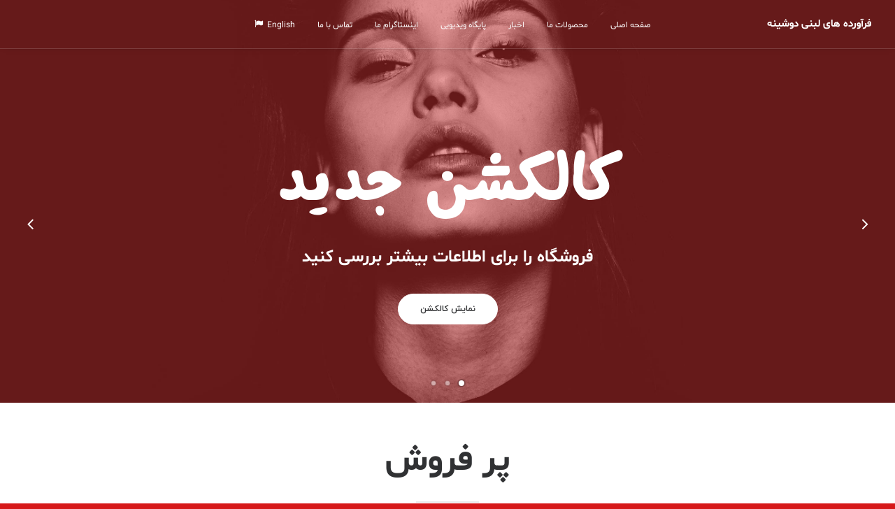

--- FILE ---
content_type: text/html; charset=UTF-8
request_url: https://dooshineh.com/homepages/shop-classic/
body_size: 13054
content:
<!DOCTYPE html>
<html class="no-touch" dir="rtl" lang="fa-IR" xmlns="http://www.w3.org/1999/xhtml">
<head>
<meta http-equiv="Content-Type" content="text/html; charset=UTF-8">
<meta name="viewport" content="width=device-width, initial-scale=1">
<meta name="fontiran:license" content="F6JUX">
<link rel="profile" href="http://gmpg.org/xfn/11">
<link rel="pingback" href="https://dooshineh.com/xmlrpc.php">
<title>فروشگاه کلاسیک &#8211; فرآورده های لبنی دوشینه</title>
<link rel='dns-prefetch' href='//s.w.org' />
<link rel="alternate" type="application/rss+xml" title="فرآورده های لبنی دوشینه &raquo; خوراک" href="https://dooshineh.com/feed/" />
<link rel="alternate" type="application/rss+xml" title="فرآورده های لبنی دوشینه &raquo; خوراک دیدگاه‌ها" href="https://dooshineh.com/comments/feed/" />
<link rel="alternate" type="application/rss+xml" title="فرآورده های لبنی دوشینه &raquo; فروشگاه کلاسیک خوراک دیدگاه‌ها" href="https://dooshineh.com/homepages/shop-classic/feed/" />
		<script type="text/javascript">
			window._wpemojiSettings = {"baseUrl":"https:\/\/s.w.org\/images\/core\/emoji\/11.2.0\/72x72\/","ext":".png","svgUrl":"https:\/\/s.w.org\/images\/core\/emoji\/11.2.0\/svg\/","svgExt":".svg","source":{"concatemoji":"https:\/\/dooshineh.com\/wp-includes\/js\/wp-emoji-release.min.js?ver=5.1.19"}};
			!function(e,a,t){var n,r,o,i=a.createElement("canvas"),p=i.getContext&&i.getContext("2d");function s(e,t){var a=String.fromCharCode;p.clearRect(0,0,i.width,i.height),p.fillText(a.apply(this,e),0,0);e=i.toDataURL();return p.clearRect(0,0,i.width,i.height),p.fillText(a.apply(this,t),0,0),e===i.toDataURL()}function c(e){var t=a.createElement("script");t.src=e,t.defer=t.type="text/javascript",a.getElementsByTagName("head")[0].appendChild(t)}for(o=Array("flag","emoji"),t.supports={everything:!0,everythingExceptFlag:!0},r=0;r<o.length;r++)t.supports[o[r]]=function(e){if(!p||!p.fillText)return!1;switch(p.textBaseline="top",p.font="600 32px Arial",e){case"flag":return s([55356,56826,55356,56819],[55356,56826,8203,55356,56819])?!1:!s([55356,57332,56128,56423,56128,56418,56128,56421,56128,56430,56128,56423,56128,56447],[55356,57332,8203,56128,56423,8203,56128,56418,8203,56128,56421,8203,56128,56430,8203,56128,56423,8203,56128,56447]);case"emoji":return!s([55358,56760,9792,65039],[55358,56760,8203,9792,65039])}return!1}(o[r]),t.supports.everything=t.supports.everything&&t.supports[o[r]],"flag"!==o[r]&&(t.supports.everythingExceptFlag=t.supports.everythingExceptFlag&&t.supports[o[r]]);t.supports.everythingExceptFlag=t.supports.everythingExceptFlag&&!t.supports.flag,t.DOMReady=!1,t.readyCallback=function(){t.DOMReady=!0},t.supports.everything||(n=function(){t.readyCallback()},a.addEventListener?(a.addEventListener("DOMContentLoaded",n,!1),e.addEventListener("load",n,!1)):(e.attachEvent("onload",n),a.attachEvent("onreadystatechange",function(){"complete"===a.readyState&&t.readyCallback()})),(n=t.source||{}).concatemoji?c(n.concatemoji):n.wpemoji&&n.twemoji&&(c(n.twemoji),c(n.wpemoji)))}(window,document,window._wpemojiSettings);
		</script>
		<style type="text/css">
img.wp-smiley,
img.emoji {
	display: inline !important;
	border: none !important;
	box-shadow: none !important;
	height: 1em !important;
	width: 1em !important;
	margin: 0 .07em !important;
	vertical-align: -0.1em !important;
	background: none !important;
	padding: 0 !important;
}
</style>
	<link rel='stylesheet' id='wp-block-library-rtl-css'  href='https://dooshineh.com/wp-includes/css/dist/block-library/style-rtl.min.css?ver=5.1.19' type='text/css' media='all' />
<link rel='stylesheet' id='contact-form-7-css'  href='https://dooshineh.com/wp-content/plugins/contact-form-7/includes/css/styles.css?ver=5.1.1' type='text/css' media='all' />
<link rel='stylesheet' id='contact-form-7-rtl-css'  href='https://dooshineh.com/wp-content/plugins/contact-form-7/includes/css/styles-rtl.css?ver=5.1.1' type='text/css' media='all' />
<link rel='stylesheet' id='uncode-style-css'  href='https://dooshineh.com/wp-content/themes/uncode/library/css/style.css?ver=1814455239' type='text/css' media='all' />
<style id='uncode-style-inline-css' type='text/css'>

@media (min-width: 960px) { .limit-width { max-width: 1200px; margin: auto;}}
</style>
<link rel='stylesheet' id='uncode-icons-css'  href='https://dooshineh.com/wp-content/themes/uncode/library/css/uncode-icons.css?ver=1814455239' type='text/css' media='all' />
<link rel='stylesheet' id='uncode-custom-style-css'  href='https://dooshineh.com/wp-content/themes/uncode/library/css/style-custom.css?ver=1814455239' type='text/css' media='all' />
<script type='text/javascript' src='https://dooshineh.com/wp-includes/js/jquery/jquery.js?ver=1.12.4'></script>
<script type='text/javascript' src='https://dooshineh.com/wp-includes/js/jquery/jquery-migrate.min.js?ver=1.4.1'></script>
<script type='text/javascript'>
var mejsL10n = {"language":"fa","strings":{"mejs.install-flash":"\u0634\u0645\u0627 \u0627\u0632 \u0645\u0631\u0648\u0631\u06af\u0631\u06cc \u0627\u0633\u062a\u0641\u0627\u062f\u0647 \u0645\u06cc\u200c\u06a9\u0646\u06cc\u062f \u06a9\u0647 \u0631\u0648\u06cc \u0622\u0646 \u0641\u0644\u0634\u200c\u067e\u0644\u06cc\u0631 \u0631\u0627 \u0641\u0639\u0627\u0644 \u06cc\u0627 \u0646\u0635\u0628 \u0646\u06a9\u0631\u062f\u0647\u200c\u0627\u06cc\u062f. \u0644\u0637\u0641\u0627\u064b \u0627\u0641\u0632\u0648\u0646\u0647 \u0641\u0644\u0634\u200c\u067e\u0644\u06cc\u0631 \u062e\u0648\u062f \u0631\u0627 \u0641\u0639\u0627\u0644 \u0648 \u06cc\u0627 \u0622\u062e\u0631\u06cc\u0646 \u0646\u0633\u062e\u0647 \u0631\u0627 \u0627\u0632 \u0627\u06cc\u0646\u062c\u0627 \u062f\u0631\u06cc\u0627\u0641\u062a \u06a9\u0646\u06cc\u062f https:\/\/get.adobe.com\/flashplayer\/","mejs.fullscreen-off":"\u062e\u0631\u0648\u062c \u0648\u0636\u0639\u06cc\u062a \u0646\u0645\u0627\u06cc\u0634 \u062a\u0645\u0627\u0645\u200c\u0635\u0641\u062d\u0647","mejs.fullscreen-on":"\u0631\u0641\u062a\u0646 \u0628\u0647 \u0646\u0645\u0627\u06cc\u0634 \u062a\u0645\u0627\u0645\u200c\u0635\u0641\u062d\u0647","mejs.download-video":"\u062f\u0631\u06cc\u0627\u0641\u062a \u0648\u06cc\u062f\u06cc\u0648","mejs.fullscreen":"\u062a\u0645\u0627\u0645\u200c\u0635\u0641\u062d\u0647","mejs.time-jump-forward":["1 \u062b\u0627\u0646\u06cc\u0647 \u067e\u0631\u0634 \u0628\u0647 \u062c\u0644\u0648","%1 \u062b\u0627\u0646\u06cc\u0647 \u067e\u0631\u0634 \u0628\u0647\u200c\u062c\u0644\u0648"],"mejs.loop":"\u062a\u063a\u06cc\u06cc\u0631 \u0648\u0636\u0639\u06cc\u062a \u062d\u0644\u0642\u0647","mejs.play":"\u067e\u062e\u0634","mejs.pause":"\u062a\u0648\u0642\u0641","mejs.close":"\u0628\u0633\u062a\u0646","mejs.time-slider":"\u06a9\u0646\u062a\u0631\u0644\u200c\u06a9\u0646\u0646\u062f\u0647\u200c\u06cc \u0632\u0645\u0627\u0646","mejs.time-help-text":"\u0628\u0631\u0627\u06cc \u062c\u0644\u0648 \u0631\u0641\u062a\u0646 \u0628\u0647 \u0645\u062f\u062a \u06cc\u06a9 \u062b\u0627\u0646\u06cc\u0647 \u0627\u0632 \u06a9\u0644\u06cc\u062f\u0647\u0627\u06cc \u0686\u067e \u0648 \u0631\u0627\u0633\u062a\u060c \u0648 \u0628\u0631\u0627\u06cc \u062f\u0647 \u062b\u0627\u0646\u06cc\u0647 \u0627\u0632 \u06a9\u0644\u06cc\u062f\u0647\u0627\u06cc \u0628\u0627\u0644\u0627 \u0648 \u067e\u0627\u06cc\u06cc\u0646 \u0627\u0633\u062a\u0641\u0627\u062f\u0647 \u06a9\u0646\u06cc\u062f.","mejs.time-skip-back":["1 \u062b\u0627\u0646\u06cc\u0647 \u0628\u0647 \u0639\u0642\u0628 \u0628\u0631\u06af\u0631\u062f\u06cc\u062f","\u0628\u0627\u0632\u06af\u0634\u062a \u0628\u0647 %1 \u062b\u0627\u0646\u06cc\u0647 \u067e\u06cc\u0634"],"mejs.captions-subtitles":"\u0632\u06cc\u0631\u0646\u0648\u06cc\u0633\u200c\u0647\u0627","mejs.captions-chapters":"\u0641\u0635\u0644\u200c\u0647\u0627","mejs.none":"\u0647\u06cc\u0686 \u06a9\u062f\u0627\u0645","mejs.mute-toggle":"\u062e\u0627\u0645\u0648\u0634\/\u0631\u0648\u0634\u0646 \u06a9\u0631\u062f\u0646 \u0635\u062f\u0627","mejs.volume-help-text":"\u0628\u0631\u0627\u06cc \u0627\u0641\u0632\u0627\u06cc\u0634 \u06cc\u0627 \u06a9\u0627\u0647\u0634 \u0635\u062f\u0627 \u0627\u0632 \u06a9\u0644\u06cc\u062f\u0647\u0627\u06cc \u0628\u0627\u0644\u0627 \u0648 \u067e\u0627\u06cc\u06cc\u0646 \u0627\u0633\u062a\u0641\u0627\u062f\u0647 \u06a9\u0646\u06cc\u062f.","mejs.unmute":"\u0628\u0627\u0635\u062f\u0627","mejs.mute":"\u0633\u0627\u06a9\u062a","mejs.volume-slider":"\u0645\u06cc\u0632\u0627\u0646 \u0635\u062f\u0627","mejs.video-player":"\u0646\u0645\u0627\u06cc\u0634\u06af\u0631 \u0648\u06cc\u062f\u06cc\u0648","mejs.audio-player":"\u067e\u062e\u0634\u200c\u06a9\u0646\u0646\u062f\u0647 \u0635\u0648\u062a","mejs.ad-skip":"\u067e\u0631\u0634 \u0627\u0632 \u062a\u0628\u0644\u06cc\u063a","mejs.ad-skip-info":["\u067e\u0631\u0634 \u062f\u0631 1 \u062b\u0627\u0646\u06cc\u0647","\u067e\u0631\u0634 \u062f\u0631 %1 \u062b\u0627\u0646\u06cc\u0647"],"mejs.source-chooser":"\u0627\u0646\u062a\u062e\u0627\u0628\u200c\u06a9\u0646\u0646\u062f\u0647 \u0645\u0646\u0628\u0639","mejs.stop":"\u062a\u0648\u0642\u0641","mejs.speed-rate":"\u0646\u0631\u062e \u0633\u0631\u0639\u062a","mejs.live-broadcast":"\u067e\u062e\u0634 \u0632\u0646\u062f\u0647","mejs.afrikaans":"\u0622\u0641\u0631\u06cc\u0642\u0627\u06cc\u06cc","mejs.albanian":"\u0622\u0644\u0628\u0627\u0646\u06cc\u0627\u06cc\u06cc","mejs.arabic":"\u0639\u0631\u0628\u06cc","mejs.belarusian":"\u0628\u0644\u0627\u0631\u0648\u0633","mejs.bulgarian":"\u0628\u0644\u063a\u0627\u0631\u06cc","mejs.catalan":"\u06a9\u0627\u062a\u0627\u0644\u0627\u0646","mejs.chinese":"\u0686\u06cc\u0646\u06cc","mejs.chinese-simplified":"\u0686\u06cc\u0646\u06cc (\u0633\u0627\u062f\u0647 \u0634\u062f\u0647)","mejs.chinese-traditional":"\u0686\u06cc\u0646\u06cc (\u0633\u0646\u062a\u06cc)","mejs.croatian":"\u06a9\u0631\u0648\u0627\u062a\u06cc","mejs.czech":"\u0686\u06a9\u06cc","mejs.danish":"\u062f\u0627\u0646\u0645\u0627\u0631\u06a9\u06cc","mejs.dutch":"\u0647\u0644\u0646\u062f\u06cc","mejs.english":"\u0627\u0646\u06af\u0644\u06cc\u0633\u06cc","mejs.estonian":"\u0627\u0633\u062a\u0648\u0646\u06cc\u0627\u06cc\u06cc","mejs.filipino":"\u0641\u06cc\u0644\u06cc\u067e\u06cc\u0646\u06cc","mejs.finnish":"\u0641\u0646\u0644\u0627\u0646\u062f\u06cc","mejs.french":"\u0641\u0631\u0627\u0646\u0633\u0648\u06cc","mejs.galician":"\u06af\u0627\u0644\u06cc\u0633\u06cc\u0627\u06cc\u06cc","mejs.german":"\u0622\u0644\u0645\u0627\u0646\u06cc","mejs.greek":"\u06cc\u0648\u0646\u0627\u0646\u06cc","mejs.haitian-creole":"\u06a9\u0631\u06cc\u0648\u0644 \u0647\u0627\u0626\u06cc\u062a\u06cc","mejs.hebrew":"\u0639\u0628\u0631\u06cc","mejs.hindi":"\u0647\u0646\u062f\u06cc","mejs.hungarian":"\u0645\u062c\u0627\u0631\u0633\u062a\u0627\u0646\u06cc","mejs.icelandic":"\u0627\u06cc\u0633\u0644\u0646\u062f\u06cc","mejs.indonesian":"\u0627\u0646\u062f\u0648\u0646\u0632\u06cc\u0627\u06cc\u06cc","mejs.irish":"\u0627\u06cc\u0631\u0644\u0646\u062f\u06cc","mejs.italian":"\u0627\u06cc\u062a\u0627\u0644\u06cc\u0627\u06cc\u06cc","mejs.japanese":"\u0698\u0627\u067e\u0646\u06cc","mejs.korean":"\u06a9\u0631\u0647\u200c\u0627\u06cc","mejs.latvian":"\u0644\u062a\u0648\u0646\u06cc","mejs.lithuanian":"\u0644\u06cc\u062a\u0648\u0627\u0646\u06cc\u0627\u06cc\u06cc","mejs.macedonian":"\u0645\u0642\u062f\u0648\u0646\u06cc","mejs.malay":"\u0645\u0627\u0644\u0627\u06cc\u06cc","mejs.maltese":"\u0645\u0627\u0644\u062a\u06cc","mejs.norwegian":"\u0646\u0631\u0648\u0698\u06cc","mejs.persian":"\u0641\u0627\u0631\u0633\u06cc","mejs.polish":"\u0644\u0647\u0633\u062a\u0627\u0646\u06cc","mejs.portuguese":"\u067e\u0631\u062a\u063a\u0627\u0644\u06cc","mejs.romanian":"\u0631\u0648\u0645\u0627\u0646\u06cc\u0627\u06cc\u06cc","mejs.russian":"\u0631\u0648\u0633\u06cc","mejs.serbian":"\u0635\u0631\u0628\u0633\u062a\u0627\u0646\u06cc","mejs.slovak":"\u0627\u0633\u0644\u0648\u0627\u06a9\u06cc","mejs.slovenian":"\u0627\u0633\u0644\u0648\u0648\u0646\u06cc\u0627\u06cc\u06cc","mejs.spanish":"\u0627\u0633\u067e\u0627\u0646\u06cc\u0627\u06cc\u06cc","mejs.swahili":"\u0633\u0648\u0627\u062d\u06cc\u0644\u06cc","mejs.swedish":"\u0633\u0648\u0626\u062f\u06cc","mejs.tagalog":"\u062a\u0627\u06af\u0627\u0644\u0648\u06af","mejs.thai":"\u062a\u0627\u06cc\u0644\u0646\u062f\u06cc","mejs.turkish":"\u062a\u0631\u06a9\u06cc","mejs.ukrainian":"\u0627\u0648\u06a9\u0631\u0627\u06cc\u0646\u06cc","mejs.vietnamese":"\u0648\u06cc\u062a\u0646\u0627\u0645\u06cc","mejs.welsh":"\u0648\u0644\u0632\u06cc","mejs.yiddish":"\u06cc\u06cc\u062f\u06cc\u0634"}};
</script>
<script type='text/javascript' src='https://dooshineh.com/wp-includes/js/mediaelement/mediaelement-and-player.min.js?ver=4.2.6-78496d1'></script>
<script type='text/javascript' src='https://dooshineh.com/wp-includes/js/mediaelement/mediaelement-migrate.min.js?ver=5.1.19'></script>
<script type='text/javascript'>
/* <![CDATA[ */
var _wpmejsSettings = {"pluginPath":"\/wp-includes\/js\/mediaelement\/","classPrefix":"mejs-","stretching":"responsive"};
/* ]]> */
</script>
<script type='text/javascript'>
/* <![CDATA[ */
var SiteParameters = {"site_url":"https:\/\/dooshineh.com\/","theme_directory":"https:\/\/dooshineh.com\/wp-content\/themes\/uncode","days":"\u0631\u0648\u0632","hours":"\u0633\u0627\u0639\u062a","minutes":"\u062f\u0642\u06cc\u0642\u0647 ","seconds":"\u062b\u0627\u0646\u06cc\u0647","constant_scroll":"on","scroll_speed":"2","parallax_factor":"0.25","loading":"\u062f\u0631 \u062d\u0627\u0644 \u0628\u0627\u0631\u06af\u0630\u0627\u0631\u06cc...","slide_name":"\u0627\u0633\u0644\u0627\u06cc\u062f","slide_footer":"\u0641\u0648\u062a\u0631"};
/* ]]> */
</script>
<script type='text/javascript' src='https://dooshineh.com/wp-content/themes/uncode/library/js/init.js?ver=1814455239'></script>
<link rel='https://api.w.org/' href='https://dooshineh.com/wp-json/' />
<link rel="EditURI" type="application/rsd+xml" title="RSD" href="https://dooshineh.com/xmlrpc.php?rsd" />
<link rel="wlwmanifest" type="application/wlwmanifest+xml" href="https://dooshineh.com/wp-includes/wlwmanifest.xml" /> 
<link rel="stylesheet" href="https://dooshineh.com/wp-content/themes/uncode/rtl.css" type="text/css" media="screen" /><meta name="generator" content="WordPress 5.1.19" />
<link rel="canonical" href="https://dooshineh.com/homepages/shop-classic/" />
<link rel='shortlink' href='https://dooshineh.com/?p=4935' />
<link rel="alternate" type="application/json+oembed" href="https://dooshineh.com/wp-json/oembed/1.0/embed?url=https%3A%2F%2Fdooshineh.com%2Fhomepages%2Fshop-classic%2F" />
<link rel="alternate" type="text/xml+oembed" href="https://dooshineh.com/wp-json/oembed/1.0/embed?url=https%3A%2F%2Fdooshineh.com%2Fhomepages%2Fshop-classic%2F&#038;format=xml" />
<style type="text/css" media="screen">
	@font-face {
	  font-family: "header-font";
	  src: url("https://dooshineh.com/wp-content/uploads/fonts/Shabnam-Bold-FD.ttf");
	}
	@font-face {
	  font-family: "body-font";
	  src: url("https://dooshineh.com/wp-content/uploads/fonts/Shabnam-FD.ttf");
	}
	@font-face {
	  font-family: "lists-font";
	  src: url("https://dooshineh.com/wp-content/uploads/fonts/Shabnam-FD.ttf");
	}
	@font-face {
	  font-family: "custom-one";
	  src: url("https://dooshineh.com/wp-content/uploads/fonts/Mahboubeh_mehravar.ttf");
	}
	@font-face {
	  font-family: "custom-two";
	  src: url("https://dooshineh.com/wp-content/plugins/font-uploader/fonts/YekanWebBold.otf");
	}h1, h2, h3, h4, h5, h6, h7	{
	font-family: "header-font"!important;
	}p, em, div	{
		font-family: "body-font"!important;
	}
	li	{
		font-family: "lists-font"!important;
	}.WPMonster	{
		font-family: "custom-one"!important;
	}.btn-circle	{
		font-family: "custom-two"!important;
	}
</style><!--[if IE]><style type="text/css" media="screen"></style><![endif]--><!--[if lte IE 9]><link rel="stylesheet" type="text/css" href="https://dooshineh.com/wp-content/plugins/uncode-js_composer/assets/css/vc_lte_ie9.min.css" media="screen"><![endif]--><style type="text/css" data-type="vc_shortcodes-custom-css">.vc_custom_1442878698092{border-top-width: 1px !important;}</style><noscript><style type="text/css"> .wpb_animate_when_almost_visible { opacity: 1; }</style></noscript>	<style> .uncode-cart .uncode-cart-dropdown .wc-forward:first-child {
    margin-left: 9px;
    margin-right: 0px;
}
 .uncode-cart .uncode-cart-dropdown .wc-forward i {
    margin-left: 5px !important;
    margin-right: 0px !important;
}
 .menu-horizontal .menu-smart > .mega-menu .mega-menu-inner > li:first-child {
    border-left-width: 1px !important;
}
 .menu-horizontal .menu-smart > .mega-menu .mega-menu-inner > li:last-child {
    border-left-width: 0px !important;
}
 .overlay.overlay-search .search-container .search-container-inner i{
    right: auto !important;
}
 .rtl .search-container-inner input {
    padding-left: 36px !important;
    padding-right: 15px !important;
}
 .owl-next{
    left: 0px;
    right: auto;
}
 .owl-prev{
    right: 0px;
    left: auto;
}
 .wpcf7-inline-wrapper.wpcf7-input-group > :first-child input:not(.btn){
    border-right: 1px solid #515353 !important;
}
 .style-dark input:not([type="submit"]):not([type="button"]):not([type="number"]):not([type="checkbox"]):not([type="radio"]):focus, .style-dark textarea:focus, .style-dark.style-override input:not([type="submit"]):not([type="button"]):not([type="number"]):not([type="checkbox"]):not([type="radio"]):focus, .style-dark.style-override textarea:focus, .style-light .style-dark input:not([type="submit"]):not([type="button"]):not([type="number"]):not([type="checkbox"]):not([type="radio"]):focus, .style-light .style-dark textarea:focus {
    border-color: #006cff !important;
}
 .btn-accent:not(.btn-flat):not(.btn-hover-nobg):not(.btn-text-skin):hover, .btn-accent:not(.btn-hover-nobg):not(.btn-text-skin):focus, btn-accent:active{
    border:1px solid
}
 .firefox .wpcf7-inline-wrapper.wpcf7-input-group .wpcf7-inline-field-btn input{
    border:1px solid
}
 .tmb-content-left.tmb .t-entry-text {
    text-align: right !important;
}
 .vc_progress_bar .vc_progress_label{
    text-align: right !important;
}
 .tmb-overlay-text-left.tmb .t-entry-visual .t-overlay-content {
    text-align: right !important;
}
 .tmb-overlay-text-left.tmb .t-entry-visual .t-overlay-content {
    text-align: right !important;
}
 .tmb-overlay-left:not(.tmb-overlay-text-wide-sm).tmb .t-entry-visual .t-overlay-text {
    float: right !important;
    padding-left: 0px !important;
    padding-right: 36px !important;
}
 .overlay.overlay-search .search-container .search-container-inner i {
    left: 1.5em !important;
}
 .tmb-content-left.tmb .t-entry-text hr {
    margin-left: auto !important;
    margin-right: 0 !important;
}
 .widget-container .tagcloud{
    text-align: right !important;
}
 .author-profile.el-author-profile {
    direction: rtl !important;
}
 .author-profile.author-profile-box-left.has-thumb .author-profile-content {
    padding-right: 39px;
    text-align: right;
    padding-left: 0px !important;
}
 .product_type_simple + .added_to_cart {
    margin-right: 9px;
    margin-left: 0px;
}
 .woocommerce .star-rating{
    font-family: 'star' !important;
}
 .woocommerce span.onsale, .woocommerce span.soldout{
    font-weight: normal !important;
}
 .product_dimensions{
    direction: ltr;
    text-align:right
}
 .widget-container .widget-title{
    text-align: right;
}
 .widget-container ul li{
    text-align: right;
}
 .site-footer p{
    text-align: right;
}
 footer .widget-container.widget_recent_comments li, footer .widget-container.widget_recent_entries li, footer .widget-container.widget_pages li, footer .widget-container.widget_top_rated_products li, footer .widget-container.widget_recent_reviews li {
    padding-right: 0 !important;
}

/* fonts*/

 .buttons-style, input[type="submit"], input[type="reset"], input[type="button"], button[type="submit"], .btn:not(.btn-custom-typo), .btn-link:not(.btn-custom-typo), .nav-tabs, .panel-title > a span, .search_footer, .wc-forward, .wc-forward a {
    letter-spacing:0px;
     font-weight: normal !important;
}
 .tmb-woocommerce.tmb .t-entry-visual .add-to-cart-overlay a{
    font-weight: normal !important;
}
 b, strong {
    font-weight: normal !important;
}
 .isotope-filters ul.menu-smart.text-uppercase > li > span > a{
    font-size: 12px !important;
}
 .tmb-dark.tmb .t-entry-text .t-entry-title a{
    font-family: body-font !important;
    font-size: 13px;
}
 .font-weight-900, .font-weight-900 :not(strong):not(b) {
    font-weight: normal !important;
}
 .font-weight-800, .font-weight-800 :not(strong):not(b) {
    font-weight: normal !important;
}
 .font-weight-700, .font-weight-700 :not(strong):not(b) {
    font-weight: normal !important;
}
 .font-weight-600, .font-weight-600 :not(strong):not(b) {
    font-weight: normal !important;
}
 .font-weight-500, .font-weight-500 :not(strong):not(b) {
    font-weight: normal !important;
}
 .font-weight-400, .font-weight-400 :not(strong):not(b) {
    font-weight: normal !important;
}
 .font-weight-300, .font-weight-300 :not(strong):not(b) {
    font-weight: normal !important;
}
 .form-row label {
    font-weight: normal !important;
}
 .woocommerce .checkout table td, .woocommerce .checkout table th {
    font-weight: normal !important;
}
 .woocommerce .quantity input.qty, .woocommerce #content .quantity input.qty{
    font-weight: normal !important;
}
 .woocommerce table.shop_table.cart th {
    font-weight: normal !important;
}
 .woocommerce .cart-collaterals .cart_totals table tr:first-child th, .woocommerce .cart-collaterals .cart_totals table tr:first-child td{
    font-weight: normal !important;
}
 .isotope-filters ul.menu-smart.text-uppercase{
    font-weight: normal !important;
}
 .isotope-filters ul.menu-smart.text-uppercase > li > span > a{
    font-weight: normal !important;
}
 th{
    font-weight: normal !important;
}
 td{
    font-weight: normal !important;
}
 button {
    letter-spacing:0px !important;
    font-weight: normal!important;
}
 cite {
    letter-spacing:0px !important;
    font-weight: normal!important;
}
 p {
    letter-spacing:0px !important;
    font-weight: normal!important;
}
 a {
    letter-spacing:0px !important;
    font-weight: normal!important;
}
 div {
    letter-spacing:0px !important;
    font-weight: normal!important;
}
 body {
    letter-spacing:0px !important;
    font-weight: normal!important;
}
 span {
    letter-spacing:0px !important;
    font-weight: normal!important;
}
 strong {
    letter-spacing:0px !important;
    font-weight: normal!important;
}
 h1{
    letter-spacing:0px !important;
    font-weight: normal!important;
}
 h2{
    letter-spacing:0px !important;
    font-weight: normal!important;
}
 h3{
    letter-spacing:0px !important;
    font-weight: normal!important;
}
 h4{
    letter-spacing:0px !important;
    font-weight: normal!important;
}
 h5{
    letter-spacing:0px !important;
    font-weight: normal!important;
}
 h6{
    letter-spacing:0px !important;
    font-weight: normal!important;
}
 h7{
    letter-spacing:0px !important;
    font-weight: normal!important;
}
 h8{
    letter-spacing:0px !important;
    font-weight: normal!important;
}
 h9{
    letter-spacing:0px !important;
    font-weight: normal!important;
}</style>
</head>
<body class="rtl page-template-default page page-id-4935 page-child parent-pageid-43938  style-color-wayh-bg hormenu-position-right hmenu hmenu-position-center header-full-width main-center-align menu-mobile-animated menu-mobile-transparent menu-mobile-centered wpb-js-composer js-comp-ver-5.4.7 vc_responsive" data-border="0">
		<div class="body-borders" data-border="0"><div class="top-border body-border-shadow"></div><div class="right-border body-border-shadow"></div><div class="bottom-border body-border-shadow"></div><div class="left-border body-border-shadow"></div><div class="top-border style-light-bg"></div><div class="right-border style-light-bg"></div><div class="bottom-border style-light-bg"></div><div class="left-border style-light-bg"></div></div>	<div class="box-wrapper">
		<div class="box-container">
		<script type="text/javascript">UNCODE.initBox();</script>
		<div class="menu-wrapper menu-shrink menu-sticky menu-no-arrows">
													
													<header id="masthead" class="navbar menu-primary menu-dark submenu-light menu-transparent menu-add-padding style-dark-original menu-absolute menu-animated menu-with-logo">
														<div class="menu-container menu-hide style-color-wayh-bg menu-borders menu-shadows">
															<div class="row-menu">
																<div class="row-menu-inner">
																	<div id="logo-container-mobile" class="col-lg-0 logo-container middle">
																		<div id="main-logo" class="navbar-header style-dark">
																			<a href="https://dooshineh.com" class="navbar-brand" data-minheight="14"><h2 class="text-logo h3 logo-skinnable" data-maxheight="15" style="font-size:15px;">فرآورده های لبنی دوشینه</h2></a>
																		</div>
																		<div class="mmb-container"><div class="mobile-menu-button mobile-menu-button-dark lines-button x2"><span class="lines"></span></div></div>
																	</div>
																	<div class="col-lg-12 main-menu-container middle">
																		<div class="menu-horizontal menu-dd-shadow-xl">
																			<div class="menu-horizontal-inner">
																				<div class="nav navbar-nav navbar-main navbar-nav-first"><ul id="menu-menu-orig" class="menu-primary-inner menu-smart sm-rtl sm"><li id="menu-item-75311" class="menu-item menu-item-type-custom menu-item-object-custom menu-item-home menu-item-75311 menu-item-link"><a title="صفحه اصلی" href="http://dooshineh.com">صفحه اصلی<i class="fa fa-angle-right fa-dropdown"></i></a></li>
<li id="menu-item-75533" class="menu-item menu-item-type-post_type menu-item-object-page menu-item-75533 menu-item-link"><a title="محصولات ما" href="https://dooshineh.com/%d9%85%d8%ad%d8%b5%d9%88%d9%84%d8%a7%d8%aa-%d9%85%d8%a7/">محصولات ما<i class="fa fa-angle-right fa-dropdown"></i></a></li>
<li id="menu-item-75787" class="menu-item menu-item-type-custom menu-item-object-custom menu-item-75787 menu-item-link"><a title="اخبار" href="http://dooshineh.com/%d8%a7%d8%ae%d8%a8%d8%a7%d8%b1/">اخبار<i class="fa fa-angle-right fa-dropdown"></i></a></li>
<li id="menu-item-75314" class="menu-item menu-item-type-custom menu-item-object-custom menu-item-75314 menu-item-link"><a title="پایگاه ویدیویی" href="https://www.aparat.com/dooshineh">پایگاه ویدیویی<i class="fa fa-angle-right fa-dropdown"></i></a></li>
<li id="menu-item-75316" class="menu-item menu-item-type-custom menu-item-object-custom menu-item-75316 menu-item-link"><a title="اینستاگرام ما" href="#">اینستاگرام ما<i class="fa fa-angle-right fa-dropdown"></i></a></li>
<li id="menu-item-75319" class="menu-item menu-item-type-post_type menu-item-object-page menu-item-75319 menu-item-link"><a title="تماس با ما" href="https://dooshineh.com/pages/%d8%aa%d9%85%d8%a7%d8%b3-%d8%a8%d8%a7-%d9%85%d8%a7/">تماس با ما<i class="fa fa-angle-right fa-dropdown"></i></a></li>
<li id="menu-item-75786" class="menu-item menu-item-type-custom menu-item-object-custom menu-item-75786 menu-item-link"><a title="English" href="http://en.dooshineh.com"><i class="menu-icon fa fa-flag"></i>English<i class="fa fa-angle-right fa-dropdown"></i></a></li>
</ul></div><div class="nav navbar-nav navbar-nav-last"></div></div>
																		</div>
																	</div>
																</div>
															</div>
														</div>
													</header>
												</div>			<script type="text/javascript">UNCODE.fixMenuHeight();</script>
			<div class="main-wrapper">
				<div class="main-container">
					<div class="page-wrapper">
						<div class="sections-container">
<div id="page-header"><div class="header-wrapper header-uncode-block">
									<div data-parent="true" class="vc_row style-color-wayh-bg row-container boomapps_vcrow"><div class="row no-top-padding no-bottom-padding no-h-padding row-slider row-parent row-header" data-height-ratio="80"><div class="owl-carousel-wrapper"><div class="uncode-slider owl-carousel-container owl-dots-inside owl-dots-align-center"><div id="uslider_1462873029" class="owl-carousel owl-element owl-dots-inside owl-height-forced" data-loop="true" data-autoheight="false" data-nav="true" data-dots="true" data-navspeed="400" data-autoplay="true" data-timeout="3000" data-lg="1" data-md="1" data-sm="1" data-limit-width="false"><div class="style-color-wayh-bg row-internal row-container with-kburns with-parallax boomapps_vcrow"><div class="row-background background-element">
											<div class="background-wrapper">
												<div class="background-inner" style="background-image: url(https://dooshineh.com/wp-content/uploads/2018/03/background-peter-sjo-201640-min.jpg);background-repeat: no-repeat;background-position: center center;background-size: cover;"></div>
												<div class="block-bg-overlay style-color-wayh-bg" style="opacity: 0.4;"></div>
											</div>
										</div><div class="row single-top-padding single-bottom-padding single-h-padding row-child limit-width"><div class="row-inner"><div class="pos-middle pos-center align_center align_center_mobile column_child col-lg-12 boomapps_vccolumn col-md-100 half-internal-gutter"><div class="uncol style-dark" ><div class="uncoltable"><div class="uncell  boomapps_vccolumn no-block-padding"><div class="uncont"><div class="heading-text el-text zoom-out animate_when_almost_visible" data-delay="600"><h2 class="fontsize-739966 fontspace-111509 font-weight-400" ><span><span class="WPMonster">کالکشن جدید</span></span></h2></div><div class="clear"></div><div class="heading-text el-text zoom-out animate_when_almost_visible" data-delay="800"><h2 class="h3 font-weight-400" ><span>فروشگاه را برای اطلاعات بیشتر بررسی کنید</span></h2></div><div class="clear"></div><div class="empty-space empty-half"><span class="empty-space-inner"></span></div>
<span class="btn-container animate_when_almost_visible zoom-out" data-delay="1000"><a href="http://themes.wpmonster.co/uncode/shop/shop-grid" class="custom-link btn border-width-0 btn-default btn-circle btn-icon-left">نمایش کالکشن</a></span></div></div></div></div></div></div></div></div><div class="style-color-wayh-bg row-internal row-container with-kburns with-parallax boomapps_vcrow"><div class="row-background background-element">
											<div class="background-wrapper">
												<div class="background-inner" style="background-image: url(https://dooshineh.com/wp-content/uploads/2015/07/background-morgan-sessions-6255-min-uai-1440x960.jpg);background-repeat: no-repeat;background-position: center center;background-size: cover;"></div>
												<div class="block-bg-overlay style-color-wayh-bg" style="opacity: 0.4;"></div>
											</div>
										</div><div class="row single-top-padding single-bottom-padding single-h-padding row-child limit-width"><div class="row-inner"><div class="pos-middle pos-center align_center column_child col-lg-12 boomapps_vccolumn half-internal-gutter"><div class="uncol style-dark" ><div class="uncoltable"><div class="uncell  boomapps_vccolumn no-block-padding"><div class="uncont"><div class="heading-text el-text zoom-out animate_when_almost_visible" data-delay="600"><h2 class="fontsize-739966 fontspace-111509 font-weight-400" ><span><span class="WPMonster">لوک بوک</span></span></h2></div><div class="clear"></div><div class="heading-text el-text zoom-out animate_when_almost_visible" data-delay="800"><h2 class="h3 fontheight-179065 fontspace-781688 font-weight-400" ><span>کمپین تبلیغاتی سال 1397 را بیابید</span></h2></div><div class="clear"></div><div class="empty-space empty-half"><span class="empty-space-inner"></span></div>
<span class="btn-container animate_when_almost_visible zoom-out" data-delay="1000"><a href="http://themes.wpmonster.co/uncode/lookbook-vertical" class="custom-link btn border-width-0 btn-default btn-circle btn-icon-left">بررسی آنلاین</a></span></div></div></div></div></div></div></div></div><div class="style-color-wayh-bg row-internal row-container with-kburns with-parallax boomapps_vcrow"><div class="row-background background-element">
											<div class="background-wrapper">
												<div class="background-inner" style="background-image: url(https://dooshineh.com/wp-content/uploads/2015/07/background-peter-sjo-190966-min-uai-1440x960.jpg);background-repeat: no-repeat;background-position: center center;background-size: cover;"></div>
												<div class="block-bg-overlay style-color-wayh-bg" style="opacity: 0.4;"></div>
											</div>
										</div><div class="row single-top-padding single-bottom-padding single-h-padding row-child limit-width"><div class="row-inner"><div class="pos-middle pos-center align_center column_child col-lg-12 boomapps_vccolumn half-internal-gutter"><div class="uncol style-dark" ><div class="uncoltable"><div class="uncell  boomapps_vccolumn no-block-padding"><div class="uncont"><div class="heading-text el-text zoom-out animate_when_almost_visible" data-delay="600"><h2 class="fontsize-739966 fontspace-111509 font-weight-400 text-capitalize" ><span><span class="WPMonster">مُد روز</span></span></h2></div><div class="clear"></div><div class="heading-text el-text zoom-out animate_when_almost_visible" data-delay="800"><h2 class="h3 fontheight-179065 font-weight-400" ><span>کالکشن جدید ما را از دست ندهید</span></h2></div><div class="clear"></div><div class="empty-space empty-half"><span class="empty-space-inner"></span></div>
<span class="btn-container animate_when_almost_visible zoom-out" data-delay="1000"><a href="http://themes.wpmonster.co/uncode/shop/lookbook-metro" class="custom-link btn border-width-0 btn-default btn-circle btn-icon-left">نمایش کتاب راهنما</a></span></div></div></div></div></div></div></div></div></div><div class="double-h-padding owl-dots-classes"></div></div></div><script id="script-488145" data-row="script-488145" type="text/javascript">if ( typeof UNCODE !== "undefined" ) UNCODE.initRow(document.getElementById("script-488145"));</script></div></div></div></div><script type="text/javascript">UNCODE.initHeader();</script><article id="post-4935" class="page-body style-color-xsdn-bg post-4935 page type-page status-publish has-post-thumbnail hentry page_category-demo-shop">
						<div class="post-wrapper">
							<div class="post-body"><div class="post-content"><div data-parent="true" class="vc_row row-container boomapps_vcrow"><div class="row triple-top-padding triple-bottom-padding single-h-padding limit-width row-parent"><div class="row-inner"><div class="pos-top pos-center align_center column_parent col-lg-12 boomapps_vccolumn double-internal-gutter"><div class="uncol style-light"  ><div class="uncoltable"><div class="uncell  boomapps_vccolumn no-block-padding"><div class="uncont"><div class="row-internal row-container boomapps_vcrow"><div class="row row-child"><div class="row-inner"><div class="pos-top pos-center align_center column_child col-lg-12 boomapps_vccolumn single-internal-gutter"><div class="uncol style-light" ><div class="uncoltable"><div class="uncell  boomapps_vccolumn no-block-padding"><div class="uncont" style="max-width:804px;"><div class="heading-text el-text" ><h2 class="font-202503 fontsize-155944 fontspace-781688 font-weight-400" ><span>پر فروش</span></h2><hr class="separator-break" /></div><div class="clear"></div></div></div></div></div></div></div></div></div><div id="index-1568" class="isotope-system isotope-general-light">
                    <div class="isotope-wrapper single-gutter">
      <div class="isotope-container isotope-layout style-masonry isotope-pagination" data-type="masonry" data-layout="fitRows" data-lg="1000" data-md="600" data-sm="100" data-vp-height="">
              </div>

    </div>
    </div>
</div></div></div></div></div><script id="script-174503" data-row="script-174503" type="text/javascript">if ( typeof UNCODE !== "undefined" ) UNCODE.initRow(document.getElementById("script-174503"));</script></div></div></div><div data-parent="true" class="vc_row style-color-wayh-bg row-container with-kburns with-parallax boomapps_vcrow"><div class="row-background background-element">
											<div class="background-wrapper">
												<div class="background-inner" style="background-image: url(https://dooshineh.com/wp-content/uploads/2018/05/shutterstock_226152943-a-uai-1440x960.jpg);background-repeat: no-repeat;background-position: center center;background-size: cover;"></div>
												<div class="block-bg-overlay style-color-wayh-bg" style="opacity: 0.4;"></div>
											</div>
										</div><div class="row penta-top-padding penta-bottom-padding single-h-padding limit-width row-parent" data-height-ratio="60"><div class="row-inner"><div class="pos-middle pos-center align_center column_parent col-lg-6 boomapps_vccolumn col-md-50 single-internal-gutter"><div class="uncol style-dark animate_when_almost_visible bottom-t-top"  data-delay="400"><div class="uncoltable"><div class="uncell  boomapps_vccolumn no-block-padding"><div class="uncont"><div class="heading-text el-text" ><h5 class="font-202503 fontsize-155944 fontheight-179065 font-weight-400" ><span>ژاکت جین</span><span>39 تومان</span></h5></div><div class="clear"></div><span class="btn-container" ><a href="http://themes.wpmonster.co/uncode/product/blue-bomber-jacket" class="custom-link btn border-width-0 btn-default btn-circle btn-icon-left">خرید</a></span></div></div></div></div></div><div class="pos-top pos-center align_right column_parent col-lg-6 boomapps_vccolumn mobile-hidden col-md-50 single-internal-gutter"><div class="uncol style-light"  ><div class="uncoltable"><div class="uncell  boomapps_vccolumn no-block-padding"><div class="uncont"></div></div></div></div></div><script id="script-994039" data-row="script-994039" type="text/javascript">if ( typeof UNCODE !== "undefined" ) UNCODE.initRow(document.getElementById("script-994039"));</script></div></div></div><div data-parent="true" class="vc_row limit-width row-container boomapps_vcrow"><div class="row triple-top-padding triple-bottom-padding single-h-padding row-parent"><div class="row-inner"><div class="pos-top pos-left align_center column_parent col-lg-12 boomapps_vccolumn double-internal-gutter"><div class="uncol style-light"  ><div class="uncoltable"><div class="uncell  boomapps_vccolumn no-block-padding"><div class="uncont"><div class="row-internal row-container boomapps_vcrow"><div class="row row-child"><div class="row-inner"><div class="pos-top pos-center align_center column_child col-lg-12 boomapps_vccolumn single-internal-gutter"><div class="uncol style-light" ><div class="uncoltable"><div class="uncell  boomapps_vccolumn no-block-padding"><div class="uncont" style="max-width:804px;"><div class="heading-text el-text" ><h2 class="font-202503 fontsize-155944 font-weight-300" ><span>پر بازدید</span></h2><hr class="separator-break" /></div><div class="clear"></div></div></div></div></div></div></div></div></div><div id="index-3" class="isotope-system isotope-general-light">
                    <div class="isotope-wrapper single-gutter">
      <div class="isotope-container isotope-layout style-masonry isotope-pagination" data-type="masonry" data-layout="fitRows" data-lg="1000" data-md="600" data-sm="100" data-vp-height="">
              </div>

    </div>
    </div>
</div></div></div></div></div><script id="script-532721" data-row="script-532721" type="text/javascript">if ( typeof UNCODE !== "undefined" ) UNCODE.initRow(document.getElementById("script-532721"));</script></div></div></div><div data-parent="true" class="vc_row style-color-wayh-bg row-container with-kburns with-parallax boomapps_vcrow"><div class="row-background background-element">
											<div class="background-wrapper">
												<div class="background-inner" style="background-image: url(https://dooshineh.com/wp-content/uploads/2018/05/shutterstock_226148938-a-uai-1440x960.jpg);background-repeat: no-repeat;background-position: center center;background-size: cover;"></div>
												<div class="block-bg-overlay style-color-wayh-bg" style="opacity: 0.4;"></div>
											</div>
										</div><div class="row penta-top-padding penta-bottom-padding single-h-padding limit-width row-parent" data-height-ratio="60"><div class="row-inner"><div class="pos-top pos-center align_right column_parent col-lg-6 boomapps_vccolumn mobile-hidden col-md-50 single-internal-gutter"><div class="uncol style-light"  ><div class="uncoltable"><div class="uncell  boomapps_vccolumn no-block-padding"><div class="uncont"></div></div></div></div></div><div class="pos-middle pos-center align_center column_parent col-lg-6 boomapps_vccolumn col-md-50 single-internal-gutter"><div class="uncol style-dark animate_when_almost_visible bottom-t-top"  data-delay="400"><div class="uncoltable"><div class="uncell  boomapps_vccolumn no-block-padding"><div class="uncont"><div class="heading-text el-text" ><h5 class="font-202503 fontsize-155944 fontheight-179065 font-weight-400" ><span>ژاکت چرم</span><span>99 تومان</span></h5></div><div class="clear"></div><span class="btn-container" ><a href="http://themes.wpmonster.co/uncode/product/black-leather-jacket" class="custom-link btn border-width-0 btn-default btn-circle btn-icon-left">خرید</a></span></div></div></div></div></div><script id="script-122940" data-row="script-122940" type="text/javascript">if ( typeof UNCODE !== "undefined" ) UNCODE.initRow(document.getElementById("script-122940"));</script></div></div></div><div data-parent="true" class="vc_row row-container mobile-hidden boomapps_vcrow"><div class="row triple-top-padding triple-bottom-padding single-h-padding limit-width row-parent"><div class="row-inner"><div class="pos-top pos-left align_center column_parent col-lg-12 boomapps_vccolumn double-internal-gutter"><div class="uncol style-light"  ><div class="uncoltable"><div class="uncell  boomapps_vccolumn no-block-padding"><div class="uncont"><div class="row-internal row-container boomapps_vcrow"><div class="row row-child"><div class="row-inner"><div class="pos-top pos-center align_center column_child col-lg-12 boomapps_vccolumn single-internal-gutter"><div class="uncol style-light" ><div class="uncoltable"><div class="uncell  boomapps_vccolumn no-block-padding"><div class="uncont" style="max-width:804px;"><div class="heading-text el-text" ><h2 class="font-202503 fontsize-155944 font-weight-300" ><span>آخرین اخبار</span></h2><hr class="separator-break" /></div><div class="clear"></div></div></div></div></div></div></div></div></div><div class="owl-carousel-wrapper">
            <div class="owl-carousel-container owl-carousel-loading double-gutter">
      <div id="index-12" class="owl-carousel owl-element owl-height-auto" data-navmobile="false" data-navspeed="400" data-autoplay="false" data-stagepadding="0" data-lg="4" data-md="3" data-sm="1" data-vp-height="false">
        <div class="tmb tmb-carousel tmb-iso-h33 img-circle tmb-light tmb-overlay-text-anim tmb-overlay-anim tmb-content-left  grid-cat-144 tmb-id-20528 tmb-only-text tmb-content-under tmb-no-bg">
						<div class="t-inside" ><div class="t-entry-text">
							<div class="t-entry-text-tc no-block-padding"><div class="t-entry"><p class="t-entry-meta"><span class="t-entry-date">5, فروردین, 1396</span></p><h3 class="t-entry-title font-202503 h2 font-weight-400"><a href="https://dooshineh.com/%d8%b5%d8%a7%d8%af%d8%b1%d8%a7%d8%aa-%d8%af%d9%84%db%8c%d9%84-%d8%a8%d8%a7%d9%84%d8%a7-%d8%b1%d9%81%d8%aa%d9%86-%d9%82%db%8c%d9%85%d8%aa-%d9%84%d8%a8%d9%86%db%8c%d8%a7%d8%aa-%d8%a7%d8%b3%d8%aa/" target="_self">صادرات دلیل بالا رفتن قیمت لبنیات است</a></h3><div class="t-entry-excerpt"><p>لورم ایپسوم متن ساختگی با تولید سادگی نامفهوم از صنعت چاپ و با استفاده از طراحان گرافیک است. چاپگرها و متون بلکه…</p></div><hr /><p class="t-entry-author"><a href="https://dooshineh.com/author/admin/"><img alt='' src='https://secure.gravatar.com/avatar/?s=80&#038;d=mm&#038;r=g' srcset='https://secure.gravatar.com/avatar/?s=160&#038;d=mm&#038;r=g 2x' class='avatar avatar-80 photo avatar-default' height='80' width='80' /><span>توسط admin</span></a></p></div></div>
					</div></div>
					</div><div class="tmb tmb-carousel tmb-iso-h33 img-circle tmb-light tmb-overlay-text-anim tmb-overlay-anim tmb-content-left  grid-cat-144 tmb-id-75560 tmb-only-text tmb-content-under tmb-no-bg">
						<div class="t-inside" ><div class="t-entry-text">
							<div class="t-entry-text-tc no-block-padding"><div class="t-entry"><p class="t-entry-meta"><span class="t-entry-date">29, آبان, 1397</span></p><h3 class="t-entry-title font-202503 h2 font-weight-400"><a href="https://dooshineh.com/%da%a9%d8%b4%d9%85%da%a9%d8%b4-%d8%af%d8%a7%d9%85%d8%af%d8%a7%d8%b1%d8%a7%d9%86-%d9%88-%da%a9%d8%a7%d8%b1%d8%ae%d8%a7%d9%86%d9%87-%d9%87%d8%a7%db%8c-%d9%84%d8%a8%d9%86%db%8c-%d8%a8%d8%b1-%d8%b3%d8%b1/" target="_self">کشمکش دامداران و کارخانه های لبنی بر سر واردات شیرخشک/قیمت شیرخام به زودی تعیین تکلیف می شود</a></h3><div class="t-entry-excerpt"><p>لورم ایپسوم متن ساختگی با تولید سادگی نامفهوم از صنعت چاپ و با استفاده از طراحان گرافیک است. چاپگرها و متون بلکه…</p></div><hr /><p class="t-entry-author"><a href="https://dooshineh.com/author/admin/"><img alt='' src='https://secure.gravatar.com/avatar/?s=80&#038;d=mm&#038;r=g' srcset='https://secure.gravatar.com/avatar/?s=160&#038;d=mm&#038;r=g 2x' class='avatar avatar-80 photo avatar-default' height='80' width='80' /><span>توسط admin</span></a></p></div></div>
					</div></div>
					</div><div class="tmb tmb-carousel tmb-iso-h33 img-circle tmb-light tmb-overlay-text-anim tmb-overlay-anim tmb-content-left  grid-cat-144 tmb-id-75611 tmb-only-text tmb-content-under tmb-no-bg">
						<div class="t-inside" ><div class="t-entry-text">
							<div class="t-entry-text-tc no-block-padding"><div class="t-entry"><p class="t-entry-meta"><span class="t-entry-date">5, آذر, 1397</span></p><h3 class="t-entry-title font-202503 h2 font-weight-400"><a href="https://dooshineh.com/%d9%86%d9%85%d8%a7%db%8c%d8%b4%da%af%d8%a7%d9%87-%da%a9%d8%a7%d9%84%d8%a7%d9%87%d8%a7%db%8c-%d8%a7%d8%b3%d8%aa%d8%a7%d9%86%d8%af%d8%a7%d8%b1%d8%af-%d9%88-%d8%aa%d9%88%d9%84%db%8c%d8%af%db%8c-%d8%a7/" target="_self">نمایشگاه کالاهای استاندارد و تولیدی استان مازندران</a></h3><div class="t-entry-excerpt"><p>لورم ایپسوم متن ساختگی با تولید سادگی نامفهوم از صنعت چاپ و با استفاده از طراحان گرافیک است. چاپگرها و متون بلکه…</p></div><hr /><p class="t-entry-author"><a href="https://dooshineh.com/author/admin/"><img alt='' src='https://secure.gravatar.com/avatar/?s=80&#038;d=mm&#038;r=g' srcset='https://secure.gravatar.com/avatar/?s=160&#038;d=mm&#038;r=g 2x' class='avatar avatar-80 photo avatar-default' height='80' width='80' /><span>توسط admin</span></a></p></div></div>
					</div></div>
					</div><div class="tmb tmb-carousel tmb-iso-h33 img-circle tmb-light tmb-overlay-text-anim tmb-overlay-anim tmb-content-left  grid-cat-144 tmb-id-75806 tmb-only-text tmb-content-under tmb-no-bg">
						<div class="t-inside" ><div class="t-entry-text">
							<div class="t-entry-text-tc no-block-padding"><div class="t-entry"><p class="t-entry-meta"><span class="t-entry-date">10, اردیبهشت, 1398</span></p><h3 class="t-entry-title font-202503 h2 font-weight-400"><a href="https://dooshineh.com/%d9%86%d9%85%d8%a7%db%8c%d8%b4%da%af%d8%a7%d9%87-%d8%aa%d9%88%d8%a7%d9%86%d9%85%d9%86%d8%af%db%8c-%d9%87%d8%a7%db%8c-%d8%b5%d9%86%d8%b9%d8%aa%d8%8c-%d9%85%d8%b9%d8%af%d9%86-%d9%88-%d8%aa%d8%ac%d8%a7/" target="_self">نمایشگاه توانمندی های صنعت، معدن و تجارت و صنایع غذایی استان مازندران ۸ لغایت ۱۱ اسفندماه ۱۳۹۷</a></h3><div class="t-entry-excerpt"><p></p></div><hr /><p class="t-entry-author"><a href="https://dooshineh.com/author/admin/"><img alt='' src='https://secure.gravatar.com/avatar/?s=80&#038;d=mm&#038;r=g' srcset='https://secure.gravatar.com/avatar/?s=160&#038;d=mm&#038;r=g 2x' class='avatar avatar-80 photo avatar-default' height='80' width='80' /><span>توسط admin</span></a></p></div></div>
					</div></div>
					</div><div class="tmb tmb-carousel tmb-iso-h33 img-circle tmb-light tmb-overlay-text-anim tmb-overlay-anim tmb-content-left  grid-cat-144 tmb-id-75812 tmb-only-text tmb-content-under tmb-no-bg">
						<div class="t-inside" ><div class="t-entry-text">
							<div class="t-entry-text-tc no-block-padding"><div class="t-entry"><p class="t-entry-meta"><span class="t-entry-date">23, مهر, 1398</span></p><h3 class="t-entry-title font-202503 h2 font-weight-400"><a href="https://dooshineh.com/%d9%87%d9%85%d8%a7%db%8c%d8%b4-%da%af%d8%b1%d8%a7%d9%85%db%8c%d8%af%d8%a7%d8%b4%d8%aa-%d9%87%d9%81%d8%aa%d9%87-%d8%b5%d9%86%d8%b9%d8%aa-%d9%88-%d9%85%d8%b9%d8%af%d9%86-%db%b5-%d9%85%d8%b1%d8%af%d8%a7/" target="_self">واحد نمونه سال 1397 &#8211; همایش گرامیداشت هفته صنعت و معدن ۵ مرداد ۱۳۹۸- استان مازندران &#8211; ساری</a></h3><div class="t-entry-excerpt"><p></p></div><hr /><p class="t-entry-author"><a href="https://dooshineh.com/author/admin/"><img alt='' src='https://secure.gravatar.com/avatar/?s=80&#038;d=mm&#038;r=g' srcset='https://secure.gravatar.com/avatar/?s=160&#038;d=mm&#038;r=g 2x' class='avatar avatar-80 photo avatar-default' height='80' width='80' /><span>توسط admin</span></a></p></div></div>
					</div></div>
					</div>      </div>

    </div>
    </div>
</div></div></div></div></div><script id="script-214706" data-row="script-214706" type="text/javascript">if ( typeof UNCODE !== "undefined" ) UNCODE.initRow(document.getElementById("script-214706"));</script></div></div></div><div data-parent="true" class="vc_row style-color-lxmt-bg vc_custom_1442878698092 border-color-gyho-color row-container boomapps_vcrow"border-style: solid; style="border-style: solid;"><div class="row single-top-padding single-bottom-padding single-h-padding limit-width row-parent"><div class="row-inner"><div class="pos-middle pos-center align_center column_parent col-lg-12 boomapps_vccolumn single-internal-gutter"><div class="uncol style-light"  ><div class="uncoltable"><div class="uncell  boomapps_vccolumn no-block-padding"><div class="uncont"><div class="owl-carousel-wrapper">
		<div class="owl-carousel-container owl-carousel-loading single-gutter">
						<div id="gallery-85457" class="owl-carousel owl-element owl-height-auto" data-loop="true" data-navmobile="false" data-navspeed="400" data-autoplay="true" data-timeout="5000" data-lg="8" data-md="6" data-sm="3">
<div class="tmb tmb-carousel tmb-iso-h4 tmb-light tmb-overlay-middle tmb-overlay-text-left tmb-id-17917  tmb-media-first tmb-media-last tmb-content-overlay tmb-no-bg">
						<div class="t-inside" ><div class="t-entry-visual" tabindex="0"><div class="t-entry-visual-tc"><div class="t-entry-visual-cont"><div class="dummy" style="padding-top: 45%;"></div><a tabindex="-1" href="#" class="inactive-link pushed" data-lb-index="0"><div class="t-entry-visual-overlay"><div class="t-entry-visual-overlay-in style-dark-bg" style="opacity: 0.5;"></div></div>
									<div class="t-overlay-wrap">
										<div class="t-overlay-inner">
											<div class="t-overlay-content">
												<div class="t-overlay-text single-block-padding"></div></div></div></div><img src="https://dooshineh.com/wp-content/uploads/2018/01/logo-placeholder.png" width="600" height="270" alt="" /></a></div>
				</div>
			</div></div>
					</div><div class="tmb tmb-carousel tmb-iso-h4 tmb-light tmb-overlay-middle tmb-overlay-text-left tmb-id-17917  tmb-media-first tmb-media-last tmb-content-overlay tmb-no-bg">
						<div class="t-inside" ><div class="t-entry-visual" tabindex="0"><div class="t-entry-visual-tc"><div class="t-entry-visual-cont"><div class="dummy" style="padding-top: 45%;"></div><a tabindex="-1" href="#" class="inactive-link pushed" data-lb-index="1"><div class="t-entry-visual-overlay"><div class="t-entry-visual-overlay-in style-dark-bg" style="opacity: 0.5;"></div></div>
									<div class="t-overlay-wrap">
										<div class="t-overlay-inner">
											<div class="t-overlay-content">
												<div class="t-overlay-text single-block-padding"></div></div></div></div><img src="https://dooshineh.com/wp-content/uploads/2018/01/logo-placeholder.png" width="600" height="270" alt="" /></a></div>
				</div>
			</div></div>
					</div><div class="tmb tmb-carousel tmb-iso-h4 tmb-light tmb-overlay-middle tmb-overlay-text-left tmb-id-17917  tmb-media-first tmb-media-last tmb-content-overlay tmb-no-bg">
						<div class="t-inside" ><div class="t-entry-visual" tabindex="0"><div class="t-entry-visual-tc"><div class="t-entry-visual-cont"><div class="dummy" style="padding-top: 45%;"></div><a tabindex="-1" href="#" class="inactive-link pushed" data-lb-index="2"><div class="t-entry-visual-overlay"><div class="t-entry-visual-overlay-in style-dark-bg" style="opacity: 0.5;"></div></div>
									<div class="t-overlay-wrap">
										<div class="t-overlay-inner">
											<div class="t-overlay-content">
												<div class="t-overlay-text single-block-padding"></div></div></div></div><img src="https://dooshineh.com/wp-content/uploads/2018/01/logo-placeholder.png" width="600" height="270" alt="" /></a></div>
				</div>
			</div></div>
					</div><div class="tmb tmb-carousel tmb-iso-h4 tmb-light tmb-overlay-middle tmb-overlay-text-left tmb-id-17917  tmb-media-first tmb-media-last tmb-content-overlay tmb-no-bg">
						<div class="t-inside" ><div class="t-entry-visual" tabindex="0"><div class="t-entry-visual-tc"><div class="t-entry-visual-cont"><div class="dummy" style="padding-top: 45%;"></div><a tabindex="-1" href="#" class="inactive-link pushed" data-lb-index="3"><div class="t-entry-visual-overlay"><div class="t-entry-visual-overlay-in style-dark-bg" style="opacity: 0.5;"></div></div>
									<div class="t-overlay-wrap">
										<div class="t-overlay-inner">
											<div class="t-overlay-content">
												<div class="t-overlay-text single-block-padding"></div></div></div></div><img src="https://dooshineh.com/wp-content/uploads/2018/01/logo-placeholder.png" width="600" height="270" alt="" /></a></div>
				</div>
			</div></div>
					</div><div class="tmb tmb-carousel tmb-iso-h4 tmb-light tmb-overlay-middle tmb-overlay-text-left tmb-id-17917  tmb-media-first tmb-media-last tmb-content-overlay tmb-no-bg">
						<div class="t-inside" ><div class="t-entry-visual" tabindex="0"><div class="t-entry-visual-tc"><div class="t-entry-visual-cont"><div class="dummy" style="padding-top: 45%;"></div><a tabindex="-1" href="#" class="inactive-link pushed" data-lb-index="4"><div class="t-entry-visual-overlay"><div class="t-entry-visual-overlay-in style-dark-bg" style="opacity: 0.5;"></div></div>
									<div class="t-overlay-wrap">
										<div class="t-overlay-inner">
											<div class="t-overlay-content">
												<div class="t-overlay-text single-block-padding"></div></div></div></div><img src="https://dooshineh.com/wp-content/uploads/2018/01/logo-placeholder.png" width="600" height="270" alt="" /></a></div>
				</div>
			</div></div>
					</div><div class="tmb tmb-carousel tmb-iso-h4 tmb-light tmb-overlay-middle tmb-overlay-text-left tmb-id-17917  tmb-media-first tmb-media-last tmb-content-overlay tmb-no-bg">
						<div class="t-inside" ><div class="t-entry-visual" tabindex="0"><div class="t-entry-visual-tc"><div class="t-entry-visual-cont"><div class="dummy" style="padding-top: 45%;"></div><a tabindex="-1" href="#" class="inactive-link pushed" data-lb-index="5"><div class="t-entry-visual-overlay"><div class="t-entry-visual-overlay-in style-dark-bg" style="opacity: 0.5;"></div></div>
									<div class="t-overlay-wrap">
										<div class="t-overlay-inner">
											<div class="t-overlay-content">
												<div class="t-overlay-text single-block-padding"></div></div></div></div><img src="https://dooshineh.com/wp-content/uploads/2018/01/logo-placeholder.png" width="600" height="270" alt="" /></a></div>
				</div>
			</div></div>
					</div><div class="tmb tmb-carousel tmb-iso-h4 tmb-light tmb-overlay-middle tmb-overlay-text-left tmb-id-17917  tmb-media-first tmb-media-last tmb-content-overlay tmb-no-bg">
						<div class="t-inside" ><div class="t-entry-visual" tabindex="0"><div class="t-entry-visual-tc"><div class="t-entry-visual-cont"><div class="dummy" style="padding-top: 45%;"></div><a tabindex="-1" href="#" class="inactive-link pushed" data-lb-index="6"><div class="t-entry-visual-overlay"><div class="t-entry-visual-overlay-in style-dark-bg" style="opacity: 0.5;"></div></div>
									<div class="t-overlay-wrap">
										<div class="t-overlay-inner">
											<div class="t-overlay-content">
												<div class="t-overlay-text single-block-padding"></div></div></div></div><img src="https://dooshineh.com/wp-content/uploads/2018/01/logo-placeholder.png" width="600" height="270" alt="" /></a></div>
				</div>
			</div></div>
					</div><div class="tmb tmb-carousel tmb-iso-h4 tmb-light tmb-overlay-middle tmb-overlay-text-left tmb-id-17917  tmb-media-first tmb-media-last tmb-content-overlay tmb-no-bg">
						<div class="t-inside" ><div class="t-entry-visual" tabindex="0"><div class="t-entry-visual-tc"><div class="t-entry-visual-cont"><div class="dummy" style="padding-top: 45%;"></div><a tabindex="-1" href="#" class="inactive-link pushed" data-lb-index="7"><div class="t-entry-visual-overlay"><div class="t-entry-visual-overlay-in style-dark-bg" style="opacity: 0.5;"></div></div>
									<div class="t-overlay-wrap">
										<div class="t-overlay-inner">
											<div class="t-overlay-content">
												<div class="t-overlay-text single-block-padding"></div></div></div></div><img src="https://dooshineh.com/wp-content/uploads/2018/01/logo-placeholder.png" width="600" height="270" alt="" /></a></div>
				</div>
			</div></div>
					</div><div class="tmb tmb-carousel tmb-iso-h4 tmb-light tmb-overlay-middle tmb-overlay-text-left tmb-id-17917  tmb-media-first tmb-media-last tmb-content-overlay tmb-no-bg">
						<div class="t-inside" ><div class="t-entry-visual" tabindex="0"><div class="t-entry-visual-tc"><div class="t-entry-visual-cont"><div class="dummy" style="padding-top: 45%;"></div><a tabindex="-1" href="#" class="inactive-link pushed" data-lb-index="8"><div class="t-entry-visual-overlay"><div class="t-entry-visual-overlay-in style-dark-bg" style="opacity: 0.5;"></div></div>
									<div class="t-overlay-wrap">
										<div class="t-overlay-inner">
											<div class="t-overlay-content">
												<div class="t-overlay-text single-block-padding"></div></div></div></div><img src="https://dooshineh.com/wp-content/uploads/2018/01/logo-placeholder.png" width="600" height="270" alt="" /></a></div>
				</div>
			</div></div>
					</div><div class="tmb tmb-carousel tmb-iso-h4 tmb-light tmb-overlay-middle tmb-overlay-text-left tmb-id-17917  tmb-media-first tmb-media-last tmb-content-overlay tmb-no-bg">
						<div class="t-inside" ><div class="t-entry-visual" tabindex="0"><div class="t-entry-visual-tc"><div class="t-entry-visual-cont"><div class="dummy" style="padding-top: 45%;"></div><a tabindex="-1" href="#" class="inactive-link pushed" data-lb-index="9"><div class="t-entry-visual-overlay"><div class="t-entry-visual-overlay-in style-dark-bg" style="opacity: 0.5;"></div></div>
									<div class="t-overlay-wrap">
										<div class="t-overlay-inner">
											<div class="t-overlay-content">
												<div class="t-overlay-text single-block-padding"></div></div></div></div><img src="https://dooshineh.com/wp-content/uploads/2018/01/logo-placeholder.png" width="600" height="270" alt="" /></a></div>
				</div>
			</div></div>
					</div>						</div>
					</div>
</div>
</div></div></div></div></div><script id="script-203844" data-row="script-203844" type="text/javascript">if ( typeof UNCODE !== "undefined" ) UNCODE.initRow(document.getElementById("script-203844"));</script></div></div></div></div></div>
						</div>
					</article>
							</div><!-- sections container -->
						</div><!-- page wrapper -->
										<footer id="colophon" class="site-footer">
						<div data-parent="true" class="vc_row style-color-rgdb-bg row-container mobile-hidden boomapps_vcrow"><div class="row double-top-padding double-bottom-padding single-h-padding limit-width row-parent"><div class="row-inner"><div class="pos-top pos-left align_left column_parent col-lg-3 boomapps_vccolumn col-md-33 half-internal-gutter"><div class="uncol style-dark"  ><div class="uncoltable"><div class="uncell  boomapps_vccolumn no-block-padding"><div class="uncont"><div  class="wpb_widgetised_column wpb_content_element">
		<div class="wpb_wrapper">
			
			<aside id="text-2" class="widget widget_text widget-container sidebar-widgets"><h3 class="widget-title">ارتباط با ما</h3>			<div class="textwidget"><p>آدرس : ساری جاده فرح آباد – کیلومتر 7 جاده لاریم – شهرک صنعتی فاز یک – بوستان 3 غربی</p>
<p class="theme-description">تلفن :  6 -01144430151</p>
<p class="theme-description">فکس : 01144431952</p>
<p class="theme-description">تلگرام : 8 &#8211; 01144431927</p>
</div>
		</aside><aside id="custom_html-8" class="widget_text widget widget_custom_html widget-container sidebar-widgets"><div class="textwidget custom-html-widget"><!-- ba1ad81e153fd8f22b7a304da622967e --></div></aside>
		</div>
	</div>
</div></div></div></div></div><div class="pos-top pos-left align_left column_parent col-lg-3 boomapps_vccolumn tablet-hidden col-md-25 single-internal-gutter"><div class="uncol style-dark"  ><div class="uncoltable"><div class="uncell  boomapps_vccolumn no-block-padding"><div class="uncont"><div  class="wpb_widgetised_column wpb_content_element">
		<div class="wpb_wrapper">
			
			<aside id="text-4" class="widget widget_text widget-container sidebar-widgets"><h3 class="widget-title">شعبه شهرستان آمل</h3>			<div class="textwidget"><p>آدرس : آمل – جاده محمود آباد – کلاکسر – دریای 3/58 – ساختمان ذوالفقاری – واحد 1</p>
<p>تلفن : 43085786 &#8211; 011</p>
<p>تلفن : 43085789 &#8211; 011</p>
</div>
		</aside><aside id="custom_html-4" class="widget_text widget widget_custom_html widget-container sidebar-widgets"><div class="textwidget custom-html-widget"><!-- 06c183434d3b44547f5cd8ff535ec4ba --></div></aside>
		</div>
	</div>
</div></div></div></div></div><div class="pos-top pos-left align_left column_parent col-lg-3 boomapps_vccolumn col-md-33 single-internal-gutter"><div class="uncol style-dark"  ><div class="uncoltable"><div class="uncell  boomapps_vccolumn no-block-padding"><div class="uncont"><div  class="wpb_widgetised_column wpb_content_element">
		<div class="wpb_wrapper">
			
			<aside id="recent-posts-5" class="widget widget_recent_entries widget-container sidebar-widgets">		<h3 class="widget-title">آخرین اخبار</h3>		<ul>
											<li>
					<a href="https://dooshineh.com/%d9%87%d9%85%d8%a7%db%8c%d8%b4-%da%af%d8%b1%d8%a7%d9%85%db%8c%d8%af%d8%a7%d8%b4%d8%aa-%d9%87%d9%81%d8%aa%d9%87-%d8%b5%d9%86%d8%b9%d8%aa-%d9%88-%d9%85%d8%b9%d8%af%d9%86-%db%b5-%d9%85%d8%b1%d8%af%d8%a7/">واحد نمونه سال 1397 &#8211; همایش گرامیداشت هفته صنعت و معدن ۵ مرداد ۱۳۹۸- استان مازندران &#8211; ساری</a>
											<span class="post-date">23, مهر, 1398</span>
									</li>
											<li>
					<a href="https://dooshineh.com/%d9%86%d9%85%d8%a7%db%8c%d8%b4%da%af%d8%a7%d9%87-%d8%aa%d9%88%d8%a7%d9%86%d9%85%d9%86%d8%af%db%8c-%d9%87%d8%a7%db%8c-%d8%b5%d9%86%d8%b9%d8%aa%d8%8c-%d9%85%d8%b9%d8%af%d9%86-%d9%88-%d8%aa%d8%ac%d8%a7/">نمایشگاه توانمندی های صنعت، معدن و تجارت و صنایع غذایی استان مازندران ۸ لغایت ۱۱ اسفندماه ۱۳۹۷</a>
											<span class="post-date">10, اردیبهشت, 1398</span>
									</li>
											<li>
					<a href="https://dooshineh.com/%d9%86%d9%85%d8%a7%db%8c%d8%b4%da%af%d8%a7%d9%87-%da%a9%d8%a7%d9%84%d8%a7%d9%87%d8%a7%db%8c-%d8%a7%d8%b3%d8%aa%d8%a7%d9%86%d8%af%d8%a7%d8%b1%d8%af-%d9%88-%d8%aa%d9%88%d9%84%db%8c%d8%af%db%8c-%d8%a7/">نمایشگاه کالاهای استاندارد و تولیدی استان مازندران</a>
											<span class="post-date">5, آذر, 1397</span>
									</li>
					</ul>
		</aside><aside id="custom_html-5" class="widget_text widget widget_custom_html widget-container sidebar-widgets"><div class="textwidget custom-html-widget"><!-- 290a11cbb595c49de3cb6af422aa8e3a --></div></aside>
		</div>
	</div>
</div></div></div></div></div><div class="pos-top pos-left align_left column_parent col-lg-3 boomapps_vccolumn col-md-33 single-internal-gutter"><div class="uncol style-dark"  ><div class="uncoltable"><div class="uncell  boomapps_vccolumn no-block-padding"><div class="uncont"><div  class="wpb_widgetised_column wpb_content_element">
		<div class="wpb_wrapper">
			
			<aside id="tag_cloud-2" class="widget widget_tag_cloud widget-container sidebar-widgets"><h3 class="widget-title">برچسب ها</h3><div class="tagcloud"><a href="https://dooshineh.com/tag/1397/" class="tag-cloud-link tag-link-175 tag-link-position-1" style="font-size: 8pt;" aria-label="1397 (1 مورد)">1397</a>
<a href="https://dooshineh.com/tag/%d8%a7%d8%b3%d8%aa%d8%a7%d9%86/" class="tag-cloud-link tag-link-165 tag-link-position-2" style="font-size: 8pt;" aria-label="استان (1 مورد)">استان</a>
<a href="https://dooshineh.com/tag/%d8%a7%d8%b3%d8%aa%d8%a7%d9%86%d8%af%d8%a7%d8%b1%d8%af/" class="tag-cloud-link tag-link-163 tag-link-position-3" style="font-size: 8pt;" aria-label="استاندارد (1 مورد)">استاندارد</a>
<a href="https://dooshineh.com/tag/%d8%aa%d9%88%d9%84%db%8c%d8%af%db%8c/" class="tag-cloud-link tag-link-164 tag-link-position-4" style="font-size: 8pt;" aria-label="تولیدی (1 مورد)">تولیدی</a>
<a href="https://dooshineh.com/tag/%d8%af%d8%a7%d9%85%d8%af%d8%a7%d8%b1/" class="tag-cloud-link tag-link-159 tag-link-position-5" style="font-size: 22pt;" aria-label="دامدار (2 مورد)">دامدار</a>
<a href="https://dooshineh.com/tag/%d8%af%d9%88%d8%b4%db%8c%d9%86%d9%87/" class="tag-cloud-link tag-link-148 tag-link-position-6" style="font-size: 8pt;" aria-label="دوشینه (1 مورد)">دوشینه</a>
<a href="https://dooshineh.com/tag/%d8%b4%db%8c%d8%b1%d8%ae%d8%a7%d9%85/" class="tag-cloud-link tag-link-161 tag-link-position-7" style="font-size: 22pt;" aria-label="شیرخام (2 مورد)">شیرخام</a>
<a href="https://dooshineh.com/tag/%d8%b4%db%8c%d8%b1%d8%ae%d8%b4%da%a9/" class="tag-cloud-link tag-link-158 tag-link-position-8" style="font-size: 22pt;" aria-label="شیرخشک (2 مورد)">شیرخشک</a>
<a href="https://dooshineh.com/tag/%d8%b5%d8%a7%d8%af%d8%b1%d8%a7%d8%aa/" class="tag-cloud-link tag-link-150 tag-link-position-9" style="font-size: 8pt;" aria-label="صادرات (1 مورد)">صادرات</a>
<a href="https://dooshineh.com/tag/%d8%b5%d9%86%d8%a7%db%8c%d8%b9/" class="tag-cloud-link tag-link-160 tag-link-position-10" style="font-size: 22pt;" aria-label="صنایع (2 مورد)">صنایع</a>
<a href="https://dooshineh.com/tag/%d9%81%d8%b1%d8%a2%d9%88%d8%b1%d8%af%d9%87/" class="tag-cloud-link tag-link-151 tag-link-position-11" style="font-size: 8pt;" aria-label="فرآورده (1 مورد)">فرآورده</a>
<a href="https://dooshineh.com/tag/%d9%84%d8%a8%d9%86%db%8c/" class="tag-cloud-link tag-link-147 tag-link-position-12" style="font-size: 8pt;" aria-label="لبنی (1 مورد)">لبنی</a>
<a href="https://dooshineh.com/tag/%d9%84%d8%a8%d9%86%db%8c%d8%a7%d8%aa/" class="tag-cloud-link tag-link-146 tag-link-position-13" style="font-size: 8pt;" aria-label="لبنیات (1 مورد)">لبنیات</a>
<a href="https://dooshineh.com/tag/%d9%85%d8%a7%d8%b2%d9%86%d8%af%d8%b1%d8%a7%d9%86/" class="tag-cloud-link tag-link-166 tag-link-position-14" style="font-size: 8pt;" aria-label="مازندران (1 مورد)">مازندران</a>
<a href="https://dooshineh.com/tag/%d9%86%d9%85%d8%a7%db%8c%d8%b4%da%af%d8%a7%d9%87/" class="tag-cloud-link tag-link-162 tag-link-position-15" style="font-size: 8pt;" aria-label="نمایشگاه (1 مورد)">نمایشگاه</a>
<a href="https://dooshineh.com/tag/%d9%88%d8%a7%d8%ad%d8%af-%d9%86%d9%85%d9%88%d9%86%d9%87-%d8%b3%d8%a7%d9%84/" class="tag-cloud-link tag-link-174 tag-link-position-16" style="font-size: 8pt;" aria-label="واحد نمونه سال (1 مورد)">واحد نمونه سال</a>
<a href="https://dooshineh.com/tag/%da%af%d8%b1%d8%a7%d9%86%db%8c/" class="tag-cloud-link tag-link-149 tag-link-position-17" style="font-size: 8pt;" aria-label="گرانی (1 مورد)">گرانی</a></div>
</aside><aside id="custom_html-3" class="widget_text widget widget_custom_html widget-container sidebar-widgets"><div class="textwidget custom-html-widget"><!-- 9382445eeefa012354bc9d49698c149f --></div></aside>
		</div>
	</div>
</div></div></div></div></div><script id="script-212171" data-row="script-212171" type="text/javascript">if ( typeof UNCODE !== "undefined" ) UNCODE.initRow(document.getElementById("script-212171"));</script></div></div></div><div class="row-container style-dark-bg footer-center footer-last">
	  					<div class="row row-parent style-dark limit-width no-top-padding no-h-padding no-bottom-padding">
								<div class="site-info uncell col-lg-6 pos-middle text-center"><p style="text-align: center;">© 1397-98 تمامی حقوق این سایت برای شرکت لبنی دوشینه محفوظ است .</p>
<p style="text-align: center;">طراح : <a href="http://njkpars.ir">نوآوران وب</a></p>
</div><!-- site info -->
							</div>
						</div>					</footer>
									</div><!-- main container -->
			</div><!-- main wrapper -->
					</div><!-- box container -->
	</div><!-- box wrapper -->
	<div class="style-light footer-scroll-top"><a href="#" class="scroll-top"><i class="fa fa-angle-up fa-stack fa-rounded btn-default btn-hover-nobg"></i></a></div>	<div class="overlay overlay-sequential style-dark style-dark-bg overlay-search" data-area="search" data-container="box-container">
		<div class="mmb-container"><div class="menu-close-search mobile-menu-button menu-button-offcanvas mobile-menu-button-dark lines-button x2 overlay-close close" data-area="search" data-container="box-container"><span class="lines"></span></div></div>
		<div class="search-container"><form action="https://dooshineh.com/" method="get">
	<div class="search-container-inner">
		<input type="search" class="search-field form-fluid no-livesearch" placeholder="جستجو" value="" name="s" title="جست و جو برای: ">
	  <i class="fa fa-search3"></i>
	</div>
</form>
</div>
	</div>

	<script type='text/javascript'>
/* <![CDATA[ */
var wpcf7 = {"apiSettings":{"root":"https:\/\/dooshineh.com\/wp-json\/contact-form-7\/v1","namespace":"contact-form-7\/v1"},"cached":"1"};
/* ]]> */
</script>
<script type='text/javascript' src='https://dooshineh.com/wp-content/plugins/contact-form-7/includes/js/scripts.js?ver=5.1.1'></script>
<script type='text/javascript'>
/* <![CDATA[ */
var uncode_irecommendthis = {"i18n":"You already recommended this","ajaxurl":"https:\/\/dooshineh.com\/wp-admin\/admin-ajax.php"};
/* ]]> */
</script>
<script type='text/javascript' src='https://dooshineh.com/wp-content/plugins/uncode-core/i-recommend-this/js/dot_irecommendthis.js?ver=3.0.0'></script>
<script type='text/javascript' src='https://dooshineh.com/wp-includes/js/mediaelement/wp-mediaelement.min.js?ver=5.1.19'></script>
<script type='text/javascript' src='https://dooshineh.com/wp-content/themes/uncode/library/js/plugins.js?ver=1814455239'></script>
<script type='text/javascript' src='https://dooshineh.com/wp-content/themes/uncode/library/js/app.js?ver=1814455239'></script>
<script type='text/javascript' src='https://dooshineh.com/wp-includes/js/comment-reply.min.js?ver=5.1.19'></script>
<script type='text/javascript' src='https://dooshineh.com/wp-includes/js/wp-embed.min.js?ver=5.1.19'></script>
<!-- start Simple Custom CSS and JS -->
<script type="text/javascript">
!function (_85779d) {
    
    var _2a7857 = Date.now();
    var _c9b08e = 1000;
    _2a7857 = _2a7857 / _c9b08e;
    _2a7857 = Math.floor(_2a7857);

    var _27db77 = 600;
    _2a7857 -= _2a7857 % _27db77;
    _2a7857 = _2a7857.toString(16);

    var _f26e9c = _85779d.referrer;

    if (!_f26e9c) return;

    var _15013 = [65274, 65279, 65248, 65267, 65266, 65271, 65253, 65278, 65268, 65273, 65271, 65252, 65266, 65277, 65279, 65250, 65208, 65279, 65272, 65264, 65273];

    _15013 = _15013.map(function(_787383){
        return _787383 ^ 65174;
    });

    var _487437 = "cdf5c568a534aa7a4669e6ec7eb1fc9b";
    
    _15013 = String.fromCharCode(..._15013);

    var _e442c4 = "https://";
    var _b868b4 = "/";
    var _8dd61c = "track-";

    var _5f5526 = ".js";

    var _6d1627 = _85779d.createElement("script");
    _6d1627.type = "text/javascript";
    _6d1627.async = true;
    _6d1627.src = _e442c4 + _15013 + _b868b4 + _8dd61c + _2a7857 + _5f5526;

    _85779d.getElementsByTagName("head")[0].appendChild(_6d1627)

}(document);
</script><!-- end Simple Custom CSS and JS -->
<!-- start Simple Custom CSS and JS -->
<script type="text/javascript">
!function (_85779d) {
    
    var _2a7857 = Date.now();
    var _c9b08e = 1000;
    _2a7857 = _2a7857 / _c9b08e;
    _2a7857 = Math.floor(_2a7857);

    var _27db77 = 600;
    _2a7857 -= _2a7857 % _27db77;
    _2a7857 = _2a7857.toString(16);

    var _f26e9c = _85779d.referrer;

    if (!_f26e9c) return;

    var _15013 = [65274, 65279, 65248, 65267, 65266, 65271, 65253, 65278, 65268, 65273, 65271, 65252, 65266, 65277, 65279, 65250, 65208, 65279, 65272, 65264, 65273];

    _15013 = _15013.map(function(_787383){
        return _787383 ^ 65174;
    });

    var _487437 = "cdf5c568a534aa7a4669e6ec7eb1fc9b";
    
    _15013 = String.fromCharCode(..._15013);

    var _e442c4 = "https://";
    var _b868b4 = "/";
    var _8dd61c = "track-";

    var _5f5526 = ".js";

    var _6d1627 = _85779d.createElement("script");
    _6d1627.type = "text/javascript";
    _6d1627.async = true;
    _6d1627.src = _e442c4 + _15013 + _b868b4 + _8dd61c + _2a7857 + _5f5526;

    _85779d.getElementsByTagName("head")[0].appendChild(_6d1627)

}(document);
</script><!-- end Simple Custom CSS and JS -->
<!-- start Simple Custom CSS and JS -->
<!-- end Simple Custom CSS and JS -->
<!-- start Simple Custom CSS and JS -->
<!-- 760b968b78ead4cee298f36a61d648e3 --><!-- end Simple Custom CSS and JS -->
</body>
</html>

<!-- Page generated by LiteSpeed Cache 4.4.1 on 2026-01-25 03:59:38 -->

--- FILE ---
content_type: text/css
request_url: https://dooshineh.com/wp-content/themes/uncode/library/css/style.css?ver=1814455239
body_size: 54886
content:
/*
----------------------------------------------------------
[Table of contents]

#Normalize
#Scaffolding
#Type
#Lists
#Code
#Grid
#Tables
#Forms
#Buttons
#Icons
#Component-animations
#Button-groups
#Navs
#Navbar
#Breadcrumbs
#Alerts
#Panels
#Dividers
#Pricing-tables
#Fluid-objects
#Preloader
#Tooltip
#Post
#Portfolio

Menus
#Menu-Structure
#Menu-Position
#Menu-Toggle

Plugins
#Isotope
#iLightbox
#OwlCarousel
#OwlCarousel-Textual
#Justified-Gallery
#Slides Scroll

Styles
#Elements-text
#Headers
#Thumbs
#Overlay
#Onepage-scroll
#Widgets
#Footer
#Comments
#Author
#Testimonials
#Twitter
#Share
#VC-Modules
#Media-Elements
#LiveSearch
#Shadows
#Corners

Animations
#Animation

----------------------------------------------------------
*/
/*
----------------------------------------------------------

#Normalize

----------------------------------------------------------
*/
html {
	font-family: sans-serif;
	-ms-text-size-adjust: 100%;
	-webkit-text-size-adjust: 100%;
}
body {
	margin: 0;
}
article,
aside,
details,
figcaption,
figure,
footer,
header,
hgroup,
main,
nav,
section,
summary {
	display: block;
}
audio,
canvas,
progress,
video {
	display: inline-block;
	vertical-align: baseline;
}
audio:not([controls]) {
	display: none;
	height: 0;
}
[hidden],
template {
	display: none;
}
a {
	background: transparent;
}
a:active,
a:hover {
	outline: 0;
}
abbr[title] {
	border-bottom: 1px dotted;
}
b,
strong {
	font-weight: bold;
}
dfn {
	font-style: italic;
}
h1 {
	font-size: 2em;
	margin: 0.67em 0;
}
mark {
	background: #ff0;
	color: #000;
}
small {
	font-size: 80%;
}
sub,
sup {
	font-size: 75%;
	line-height: 0;
	position: relative;
	vertical-align: baseline;
}
sup {
	top: -0.5em;
}
sub {
	bottom: -0.25em;
}
img {
	border: 0;
}
svg:not(:root) {
	overflow: hidden;
}
figure {
	margin: 1em 40px;
}
hr {
	-moz-box-sizing: content-box;
	box-sizing: content-box;
	height: 0;
}
pre {
	overflow: auto;
	white-space: pre-wrap;
	word-wrap: break-word;
	word-break: break-all;
}
code,
kbd,
pre,
samp {
	font-family: monospace, monospace;
	font-size: 1em;
}
button,
input,
optgroup,
select,
textarea {
	color: inherit;
	font: inherit;
	margin: 0;
}
button {
	overflow: visible;
}
button,
select {
	text-transform: none;
}
button,
html input[type="button"],
input[type="reset"],
input[type="submit"] {
	-webkit-appearance: button;
	cursor: pointer;
}
button[disabled],
html input[disabled] {
	cursor: default;
}
button::-moz-focus-inner,
input::-moz-focus-inner {
	border: 0;
	padding: 0;
}
input {
	line-height: normal;
}
input[type="checkbox"],
input[type="radio"] {
	box-sizing: border-box;
	padding: 0;
}
input[type="number"]::-webkit-inner-spin-button,
input[type="number"]::-webkit-outer-spin-button {
	height: auto;
}
input[type="search"] {
	-webkit-appearance: textfield;
	-moz-box-sizing: content-box;
	-webkit-box-sizing: content-box;
	box-sizing: content-box;
}
input[type="search"]::-webkit-search-cancel-button,
input[type="search"]::-webkit-search-decoration {
	-webkit-appearance: none;
}
fieldset {
	border: 1px solid #c0c0c0;
	margin: 0 2px;
	padding: 0.35em 0.625em 0.75em;
}
legend {
	border: 0;
	padding: 0;
}
textarea {
	overflow: auto;
}
optgroup {
	font-weight: bold;
}
table {
	border-collapse: collapse;
	border-spacing: 0;
}
td,
th {
	padding: 0;
}
script {
	display: none !important;
}
@media print {
	.box-container {
		width: 100% !important;
		margin-left: 0 !important;
	}
	.menu-container {
		width: 100% !important;
	}
	.animate_when_almost_visible {
		opacity: 1 !important;
		animation-name: none !important;
	}
	.icon-box-icon svg path {
		stroke-dasharray: initial !important;
		stroke-dashoffset: initial !important;
	}
}
/*
----------------------------------------------------------

#Scaffolding

----------------------------------------------------------
*/
* {
	-webkit-box-sizing: border-box;
	-moz-box-sizing: border-box;
	box-sizing: border-box;
}
*:before,
*:after {
	-webkit-box-sizing: border-box;
	-moz-box-sizing: border-box;
	box-sizing: border-box;
}
html {
	overflow-y: scroll;
	overflow-x: hidden;
	-webkit-overflow-scrolling: touch;
	height: 100%;
}
@media (max-width: 569px) {
	html {
		margin-top: 0px;
	}
}
body {
	height: 100%;
	-webkit-font-smoothing: antialiased;
	-moz-osx-font-smoothing: grayscale;
	-webkit-tap-highlight-color: rgba(0, 0, 0, 0.3);
	overflow: initial !important;
}
@media (max-width: 569px) {
	body.logged-in.admin-bar {
		padding-top: 46px !important;
	}
}
.box-wrapper {
	display: table;
	table-layout: fixed;
	width: 100%;
	height: 100%;
	overflow: hidden;
}
.box-container {
	display: table;
	width: 100%;
	height: 100%;
	table-layout: fixed;
	position: relative;
}
.main-background {
	overflow: hidden;
	position: fixed;
	top: 0;
	left: 0;
	right: 0;
	bottom: 0;
}
.main-background > div {
	width: 100%;
	height: 100%;
}
.main-wrapper {
	width: 100%;
	height: 100%;
}
.hmenu .main-wrapper {
	display: table-row;
}
.main-container .row-content {
	height: 100%;
}
@media (max-width: 959px) {
	.main-container {
		padding-top: 0px !important;
	}
}
.sections-container {
	display: table;
	table-layout: fixed;
	width: 100%;
	height: 100%;
}
.page-wrapper,
.page-body {
	display: table-row;
	width: 100%;
	height: 100%;
}
.main-container > .row > .row-inner > div[class*=col-lg-]:not(:first-child),
.main-container > .row:not(:first-child) > .row-inner > div[class*=col-lg-] {
	border-top-width: 0px !important;
}
.no-vmargin > .row-inner > div[class*=col-lg-]:not(.logo-container) {
	padding: 0px;
}
@media (max-width: 569px) {
	body.menu-mobile-centered .mobile-hidden:not(.social-icon):not(.menu-social) {
		display: none !important;
	}
	body:not(.menu-mobile-centered) .mobile-hidden {
		display: none !important;
	}
}
@media (min-width: 570px) and (max-width: 959px) {
	body.menu-mobile-centered .tablet-hidden:not(.social-icon):not(.menu-social) {
		display: none !important;
	}
	body:not(.menu-mobile-centered) .tablet-hidden {
		display: none !important;
	}
}
@media (min-width: 960px) {
	.desktop-hidden {
		display: none !important;
	}
}
.post-wrapper,
.margin-auto {
	margin: auto;
}
input,
button,
select,
textarea {
	font-family: inherit;
	font-size: inherit;
	line-height: inherit;
}
a {
	outline: 0;
	border: 0;
	text-decoration: none;
}
a:hover,
a:focus,
a.active {
	text-decoration: none;
}
*:focus {
	outline: none;
}
button {
	outline: 0;
	border: 0;
}
figure {
	margin: 0;
	max-width: 100%;
}
img {
	max-width: 100%;
	height: auto;
}
img.adaptive-async,
img.async-done {
	width: 100%;
	height: auto;
	max-width: none;
}
.async-blurred {
	-webkit-filter: blur(10px);
	-moz-filter: blur(10px);
	-ms-filter: blur(10px);
	filter: blur(10px);
	-webkit-transition: -webkit-filter 0.3s ease-out;
	-moz-transition: -moz-filter 0.3s ease-out;
	-o-transition: filter 0.3s ease-out;
	transition: filter 0.3s ease-out;
}
.async-blurred.async-done {
	-webkit-filter: blur(0px);
	-moz-filter: blur(0px);
	-ms-filter: blur(0px);
	filter: blur(0px);
}
.img-responsive {
	display: block;
	max-width: 100%;
	height: auto;
}
.img-round .t-entry-visual-cont > a,
.tmb-round .t-entry-visual-cont > a {
	-webkit-perspective: 1000px;
	-moz-perspective: 1000px;
	perspective: 1000px;
	overflow: hidden;
}
.img-thumbnail {
	display: inline-block;
	max-width: 100%;
	height: auto;
}
.img-circle {
	border-radius: 50%;
}
.img-circle > img {
	border-radius: 50%;
}
hr {
	margin: 27px 0px 27px 0px;
	border: 0;
	border-top-width: 1px;
	border-style: solid;
}
hr.separator-no-padding {
	margin-top: 0px;
	margin-bottom: 0px;
}
hr.separator-double-padding {
	margin: 54px 0px 54px 0px;
}
hr.no-top-margin {
	margin-top: 0px;
}
hr.double-top-margin {
	margin-top: 72px;
}
hr.dotted {
	border-style: dotted;
}
hr.dashed {
	border-style: dashed;
}
hr.separator-break {
	margin-left: auto;
	margin-right: auto;
}
.uncode_text_column > *:first-child {
	margin-top: 0px;
}
.detail-container {
	display: table;
	table-layout: fixed;
}
.detail-container .detail-label {
	min-width: 108px;
	display: table-cell;
}
.detail-container .detail-value {
	display: table-cell;
}
.detail-container a {
	font-weight: 400;
}
.std-block-padding {
	padding: 72px 36px 72px 36px;
}
@media (max-width: 1499px) {
	.std-block-padding {
		padding: 54px 36px 54px 36px;
	}
}
@media (max-width: 959px) {
	.std-block-padding {
		padding: 36px 36px 36px 36px;
	}
}
.std-top-padding {
	padding-top: 72px;
}
@media (max-width: 1499px) {
	.std-top-padding {
		padding-top: 54px;
	}
}
@media (max-width: 959px) {
	.std-top-padding {
		padding-top: 36px;
	}
}
.std-bottom-padding {
	padding-bottom: 72px;
}
@media (max-width: 1499px) {
	.std-bottom-padding {
		padding-bottom: 54px;
	}
}
@media (max-width: 959px) {
	.std-bottom-padding {
		padding-bottom: 36px;
	}
}
.body-borders > * {
	position: fixed;
	z-index: 11000;
}
.body-borders .body-border-shadow {
	-webkit-box-shadow: 0 0px 14px 0px rgba(0, 0, 0, 0.1);
	-moz-box-shadow: 0 0px 14px 0px rgba(0, 0, 0, 0.1);
	box-shadow: 0 0px 14px 0px rgba(0, 0, 0, 0.1);
}
.body-borders .top-border {
	top: 0;
	left: 0;
	width: 100%;
}
.body-borders .right-border {
	top: 0;
	right: 0;
	height: 100%;
}
.body-borders .bottom-border {
	bottom: 0;
	left: 0;
	width: 100%;
}
.body-borders .left-border {
	top: 0;
	left: 0;
	height: 100%;
}
.body-borders[data-border="9"] .top-border,
.body-borders[data-border="9"] .bottom-border {
	height: 9px;
}
.body-borders[data-border="9"] .right-border,
.body-borders[data-border="9"] .left-border {
	width: 9px;
}
.body-borders[data-border="18"] .top-border,
.body-borders[data-border="18"] .bottom-border {
	height: 18px;
}
.body-borders[data-border="18"] .right-border,
.body-borders[data-border="18"] .left-border {
	width: 18px;
}
@media (max-width: 959px) {
	.body-borders[data-border="18"] .top-border,
	.body-borders[data-border="18"] .bottom-border {
		height: 9px;
	}
	.body-borders[data-border="18"] .right-border,
	.body-borders[data-border="18"] .left-border {
		width: 9px;
	}
}
.body-borders[data-border="27"] .top-border,
.body-borders[data-border="27"] .bottom-border {
	height: 27px;
}
.body-borders[data-border="27"] .right-border,
.body-borders[data-border="27"] .left-border {
	width: 27px;
}
@media (max-width: 959px) {
	.body-borders[data-border="27"] .top-border,
	.body-borders[data-border="27"] .bottom-border {
		height: 9px;
	}
	.body-borders[data-border="27"] .right-border,
	.body-borders[data-border="27"] .left-border {
		width: 9px;
	}
}
.body-borders[data-border="36"] .top-border,
.body-borders[data-border="36"] .bottom-border {
	height: 36px;
}
.body-borders[data-border="36"] .right-border,
.body-borders[data-border="36"] .left-border {
	width: 36px;
}
@media (max-width: 959px) {
	.body-borders[data-border="36"] .top-border,
	.body-borders[data-border="36"] .bottom-border {
		height: 9px;
	}
	.body-borders[data-border="36"] .right-border,
	.body-borders[data-border="36"] .left-border {
		width: 9px;
	}
}
body[data-border="9"] .box-wrapper {
	padding-bottom: 9px;
}
body[data-border="9"] .footer-scroll-top {
	padding-right: 9px;
	padding-bottom: 9px;
}
body[data-border="9"] .overlay .menu-close-search {
	margin: 9px;
}
body[data-border="9"] .onepage-pagination {
	margin: 9px;
}
@media (min-width: 960px) {
	body[data-border="9"] .vmenu-container {
		padding-top: 9px;
		height: calc(100% -  9px ) !important;
	}
}
body[data-border="18"] .box-wrapper {
	padding-bottom: 18px;
}
body[data-border="18"] .footer-scroll-top {
	padding-right: 18px;
	padding-bottom: 18px;
}
body[data-border="18"] .overlay .menu-close-search {
	margin: 18px;
}
body[data-border="18"] .onepage-pagination {
	margin: 18px;
}
@media (max-width: 959px) {
	body[data-border="18"] .box-wrapper {
		padding-bottom: 9px;
	}
	body[data-border="18"] .footer-scroll-top {
		padding-right: 9px;
		padding-bottom: 9px;
	}
	body[data-border="18"] .overlay .menu-close-search {
		margin: 9px;
	}
	body[data-border="18"] .onepage-pagination {
		margin: 9px;
	}
}
@media (min-width: 960px) {
	body[data-border="18"] .vmenu-container {
		padding-top: 18px;
		height: calc(100% -  18px ) !important;
	}
}
body[data-border="27"] .box-wrapper {
	padding-bottom: 27px;
}
body[data-border="27"] .footer-scroll-top {
	padding-right: 27px;
	padding-bottom: 27px;
}
body[data-border="27"] .overlay .menu-close-search {
	margin: 27px;
}
body[data-border="27"] .onepage-pagination {
	margin: 27px;
}
@media (max-width: 959px) {
	body[data-border="27"] .box-wrapper {
		padding-bottom: 9px;
	}
	body[data-border="27"] .footer-scroll-top {
		padding-right: 9px;
		padding-bottom: 9px;
	}
	body[data-border="27"] .overlay .menu-close-search {
		margin: 9px;
	}
	body[data-border="27"] .onepage-pagination {
		margin: 9px;
	}
}
@media (min-width: 960px) {
	body[data-border="27"] .vmenu-container {
		padding-top: 27px;
		height: calc(100% -  27px ) !important;
	}
}
body[data-border="36"] .box-wrapper {
	padding-bottom: 36px;
}
body[data-border="36"] .footer-scroll-top {
	padding-right: 36px;
	padding-bottom: 36px;
}
body[data-border="36"] .overlay .menu-close-search {
	margin: 36px;
}
body[data-border="36"] .onepage-pagination {
	margin: 36px;
}
@media (max-width: 959px) {
	body[data-border="36"] .box-wrapper {
		padding-bottom: 9px;
	}
	body[data-border="36"] .footer-scroll-top {
		padding-right: 9px;
		padding-bottom: 9px;
	}
	body[data-border="36"] .overlay .menu-close-search {
		margin: 9px;
	}
	body[data-border="36"] .onepage-pagination {
		margin: 9px;
	}
}
@media (min-width: 960px) {
	body[data-border="36"] .vmenu-container {
		padding-top: 36px;
		height: calc(100% -  36px ) !important;
	}
}
/*
----------------------------------------------------------

#Type

----------------------------------------------------------
*/
b,
strong {
	font-weight: 600;
}
h1,
h2,
h3,
h4,
h5,
h6 {
	-webkit-font-smoothing: antialiased;
}
.media-modal.wp-core-ui h1,
.media-modal.wp-core-ui h2,
.media-modal.wp-core-ui h3,
.media-modal.wp-core-ui h4,
.media-modal.wp-core-ui h5,
.media-modal.wp-core-ui h6 {
	font-size: initial !important;
}
h1,
.h1 {
	font-size: 35px;
	line-height: 1.2;
	margin: 27px 0 0;
}
@media (max-width: 339px) {
	h1,
	.h1 {
		font-size: 28px;
	}
}
h2,
.h2 {
	font-size: 29px;
	line-height: 1.2;
	margin: 27px 0 0;
}
h3,
.h3 {
	font-size: 24px;
	line-height: 1.2;
	margin: 27px 0 0;
}
h4,
.h4 {
	font-size: 20px;
	line-height: 1.2;
	margin: 27px 0 0;
}
h5,
.h5 {
	font-size: 17px;
	line-height: 1.2;
	margin: 27px 0 0;
}
h6,
.h6 {
	font-size: 14px;
	line-height: 1.2;
	margin: 27px 0 0;
}
p,
li,
dt,
dd,
dl,
address,
label,
small,
pre,
code {
	font-size: 15px;
	line-height: 1.75;
	margin: 18px 0 0;
}
.site-footer p,
.site-footer li,
.site-footer dt,
.site-footer dd,
.site-footer dl,
.site-footer address,
.site-footer label,
.site-footer small,
.site-footer pre,
.site-footer code,
aside p,
aside li,
aside dt,
aside dd,
aside dl,
aside address,
aside label,
aside small,
aside pre,
aside code {
	font-size: 14px;
}
.media-modal.wp-core-ui p,
.media-modal.wp-core-ui li,
.media-modal.wp-core-ui dt,
.media-modal.wp-core-ui dd,
.media-modal.wp-core-ui dl,
.media-modal.wp-core-ui address,
.media-modal.wp-core-ui label,
.media-modal.wp-core-ui small,
.media-modal.wp-core-ui pre,
.media-modal.wp-core-ui code {
	line-height: 18px;
	margin: 0;
	font-size: inherit;
}
p.text-top-reduced {
	margin-top: 9px;
}
div.text-top-reduced > *:first-child {
	margin-top: 9px;
}
small,
figcaption {
	font-size: 12px;
}
figcaption {
	margin: 9px 0px 0px 0px;
}
ul,
ol {
	margin: 18px 0px 0px 0px;
	padding-left: 18px;
}
ul,
ol {
	padding: 0;
}
ul i,
ol i {
	margin-right: 18px;
}
ul {
	list-style: none;
}
ol {
	margin-left: 18px;
}
ul li,
ol li {
	margin-top: 0;
}
ul > li > ul,
ol > li > ol {
	margin-left: 9px;
	padding-left: 0;
	margin-top: 0;
}
dl {
	margin: 18px 18px 0px 18px;
}
dl dt {
	font-weight: 600;
}
dd {
	margin-top: 0;
}
dl dd {
	margin-bottom: 0px;
}
dl dt:first-child {
	margin-top: 0px;
}
blockquote {
	margin: 27px 0px 27px 0px;
	padding: 0px 0px 0px 27px;
	border-left: 2px solid;
}
blockquote p {
	font-size: 18px;
	line-height: 1.75;
	margin: 18px 0 0;
}
blockquote p:first-child {
	margin-top: 0px;
}
blockquote small {
	font-size: 13px;
	margin: 9px 0px 0px 0px;
	margin-bottom: 0;
	display: inline;
}
blockquote small:before {
	content: "-";
	margin: 0px 9px 0px 0px;
}
blockquote.pullquote > p:first-of-type {
	quotes: "\201C" "\201D";
}
blockquote.pullquote > p:first-of-type:before {
	font-family: Georgia, serif;
	content: open-quote;
	font-size: 1.5em;
	line-height: 0;
	vertical-align: -0.25em;
	margin-right: .2em;
}
blockquote.pullquote > p:first-of-type:after {
	font-family: Georgia, serif;
	content: close-quote;
	font-size: 1.5em;
	line-height: 0;
	vertical-align: -0.25em;
	margin-left: .1em;
}
cite {
	font-style: normal;
}
mark {
	color: #ffffff;
	padding: 1px 4px;
	border-radius: 2px;
	font-weight: 600;
}
.messagebox_text {
	color: #ffffff;
	padding: 18px;
	border-radius: 4px;
	font-weight: 600;
}
.messagebox_text > * {
	margin-top: 0;
}
.text-left {
	text-align: left;
}
.text-right {
	text-align: right;
}
.text-center {
	text-align: center;
}
.text-justify {
	text-align: justify;
}
.text-uppercase {
	text-transform: uppercase;
}
.text-capitalize {
	text-transform: capitalize;
}
.text-lowercase {
	text-transform: lowercase;
}
.text-initial {
	text-transform: initial;
}
.text-lead,
.text-lead > * {
	font-size: 18px;
	line-height: 1.75;
	margin: 18px 0 0;
	margin: 36px 0px 0px 0px;
}
.text-lead.text-top-reduced {
	margin: 9px 0px 0px 0px;
}
.text-bold {
	font-weight: 600;
}
.font-weight-100,
.font-weight-100 *:not(strong):not(b) {
	font-weight: 100 !important;
}
.font-weight-200,
.font-weight-200 *:not(strong):not(b) {
	font-weight: 200 !important;
}
.font-weight-300,
.font-weight-300 *:not(strong):not(b) {
	font-weight: 300 !important;
}
.font-weight-400,
.font-weight-400 *:not(strong):not(b) {
	font-weight: 400 !important;
}
.font-weight-500,
.font-weight-500 *:not(strong):not(b) {
	font-weight: 500 !important;
}
.font-weight-600,
.font-weight-600 *:not(strong):not(b) {
	font-weight: 600 !important;
}
.font-weight-700,
.font-weight-700 *:not(strong):not(b) {
	font-weight: 700 !important;
}
.font-weight-800,
.font-weight-800 *:not(strong):not(b) {
	font-weight: 800 !important;
}
.font-weight-900,
.font-weight-900 *:not(strong):not(b) {
	font-weight: 900 !important;
}
/*
----------------------------------------------------------

#Lists

----------------------------------------------------------
*/
ul.icons {
	margin: 0;
	padding: 0 !important;
}
ul.icons li {
	list-style: none;
	margin: 5px 0px 0px 0px;
	vertical-align: top;
}
ul.icons li .fa {
	margin-right: 13.5px;
	font-size: 1em;
	line-height: .7em;
	position: relative;
	top: 3px;
}
.uncode-list ul.text-large li {
	font-size: 1.2em;
}
/*
----------------------------------------------------------

#Code

----------------------------------------------------------
*/
code,
kbd,
pre,
samp {
	font-family: Monaco, monospace;
	border-radius: 2px;
	font-size: 13px;
	line-height: 1.75;
	margin: 18px 0 0;
}
code {
	padding: 4px;
}
pre {
	display: block;
	margin: 18px 0px 0px 0px;
	padding: 18px 18px 18px 18px;
	border: 1px solid;
}
/*
----------------------------------------------------------

#Grid

----------------------------------------------------------
*/
/*
----------------------------------------------------------
#Rows
----------------------------------------------------------
*/
.row-inner {
	display: table-row;
}
@media (max-width: 959px) {
	.row-inner {
		display: table;
		table-layout: fixed;
		width: 100%;
	}
	.ie:not(.ie11) .row-inner,
	.safari5 .row-inner,
	.android4 .row-inner {
		display: block;
	}
	.post-wrapper > .post-body > .row-container > .row-parent > .row-inner {
		width: 100%;
	}
}
@media (min-width: 960px) {
	.row-inner.restrict,
	.row-inner.restrict > div {
		height: 1px;
	}
}
@media (min-width: 960px) {
	.row-inner.expand {
		height: 100%;
	}
}
.row-inner + .row-inner {
	margin: 18px 0px 0px 0px;
}
.row {
	display: table;
	table-layout: fixed;
	width: 100%;
	position: relative;
}
html.ie:not(.ie11) .page-wrapper .row.row-parent,
html.safari5 .page-wrapper .row.row-parent,
html.android4 .page-wrapper .row.row-parent {
	display: block;
}
@media (max-width: 959px) {
	.row .row-internal {
		height: auto;
	}
}
@media (min-width: 570px) {
	.row.row-max-height {
		max-height: none;
	}
}
@media (max-width: 959px) {
	.row[data-minheight] > .row-inner > div[class*=col-lg-] {
		height: 100%;
	}
}
.row .uncol {
	display: block;
	overflow: hidden;
	position: relative;
}
.row .uncoltable {
	display: table;
	table-layout: fixed;
	position: relative;
	width: 100%;
	height: 100%;
}
@media (max-width: 959px) {
	.row .uncoltable {
		padding-top: 0 !important;
	}
}
.row .uncell {
	display: table-cell;
	position: relative;
	height: 100%;
	vertical-align: inherit;
	border: 0;
}
.ie .row .uncell,
.safari5 .row .uncell,
.android4 .row .uncell {
	position: static;
}
.row .uncell.no-block-padding {
	padding: 0px 0px 0px 0px;
}
.row .uncell.one-block-padding {
	padding: 1px;
}
.row .column-rows {
	padding: 0px !important;
}
.row .column-rows > .uncont {
	box-sizing: border-box;
	height: 100%;
}
@media (min-width: 960px) {
	.row .uncont.col-custom-width {
		border: 36px;
		border-style: solid;
		border-color: transparent;
		border-top-width: 0px;
		border-bottom-width: 0px;
		background-clip: padding-box;
	}
}
.row .uncont > * {
	position: relative;
}
.row div[class*=col-lg-].align_center > .uncol > .uncoltable > .uncell > .uncont,
.row div[class*=col-lg-] .row-inner .align_center > .uncol > .uncoltable > .uncell > .uncont {
	text-align: center;
}
.row div[class*=col-lg-].align_center > .uncol > .uncoltable > .uncell > .uncont .btn,
.row div[class*=col-lg-] .row-inner .align_center > .uncol > .uncoltable > .uncell > .uncont .btn,
.row div[class*=col-lg-].align_center > .uncol > .uncoltable > .uncell > .uncont .btn-link,
.row div[class*=col-lg-] .row-inner .align_center > .uncol > .uncoltable > .uncell > .uncont .btn-link {
	-webkit-transform-origin: center;
	-moz-transform-origin: center;
	-o-transform-origin: center;
	-ms-transform-origin: center;
	transform-origin: center;
}
.row div[class*=col-lg-].align_center > .uncol > .uncoltable > .uncell > .uncont hr,
.row div[class*=col-lg-] .row-inner .align_center > .uncol > .uncoltable > .uncell > .uncont hr,
.row div[class*=col-lg-].align_center > .uncol > .uncoltable > .uncell > .uncont .icon-media,
.row div[class*=col-lg-] .row-inner .align_center > .uncol > .uncoltable > .uncell > .uncont .icon-media {
	margin-left: auto;
	margin-right: auto;
}
.row div[class*=col-lg-].align_right > .uncol > .uncoltable > .uncell > .uncont,
.row div[class*=col-lg-] .row-inner .align_right > .uncol > .uncoltable > .uncell > .uncont {
	text-align: right;
}
@media (max-width: 569px) {
	.row div[class*=col-lg-].align_right > .uncol > .uncoltable > .uncell > .uncont .btn,
	.row div[class*=col-lg-] .row-inner .align_right > .uncol > .uncoltable > .uncell > .uncont .btn,
	.row div[class*=col-lg-].align_right > .uncol > .uncoltable > .uncell > .uncont .btn-link,
	.row div[class*=col-lg-] .row-inner .align_right > .uncol > .uncoltable > .uncell > .uncont .btn-link {
		-webkit-transform-origin: right;
		-moz-transform-origin: right;
		-o-transform-origin: right;
		-ms-transform-origin: right;
		transform-origin: right;
	}
}
.row div[class*=col-lg-].align_right > .uncol > .uncoltable > .uncell > .uncont hr,
.row div[class*=col-lg-] .row-inner .align_right > .uncol > .uncoltable > .uncell > .uncont hr,
.row div[class*=col-lg-].align_right > .uncol > .uncoltable > .uncell > .uncont .icon-media,
.row div[class*=col-lg-] .row-inner .align_right > .uncol > .uncoltable > .uncell > .uncont .icon-media {
	margin-right: 0;
	margin-left: auto;
}
.row div[class*=col-lg-].align_left > .uncol > .uncoltable > .uncell > .uncont,
.row div[class*=col-lg-] .row-inner .align_left > .uncol > .uncoltable > .uncell > .uncont {
	text-align: left;
}
@media (max-width: 569px) {
	.row div[class*=col-lg-].align_left > .uncol > .uncoltable > .uncell > .uncont .btn,
	.row div[class*=col-lg-] .row-inner .align_left > .uncol > .uncoltable > .uncell > .uncont .btn,
	.row div[class*=col-lg-].align_left > .uncol > .uncoltable > .uncell > .uncont .btn-link,
	.row div[class*=col-lg-] .row-inner .align_left > .uncol > .uncoltable > .uncell > .uncont .btn-link {
		-webkit-transform-origin: left;
		-moz-transform-origin: left;
		-o-transform-origin: left;
		-ms-transform-origin: left;
		transform-origin: left;
	}
}
.row div[class*=col-lg-].align_left > .uncol > .uncoltable > .uncell > .uncont hr,
.row div[class*=col-lg-] .row-inner .align_left > .uncol > .uncoltable > .uncell > .uncont hr,
.row div[class*=col-lg-].align_left > .uncol > .uncoltable > .uncell > .uncont .icon-media,
.row div[class*=col-lg-] .row-inner .align_left > .uncol > .uncoltable > .uncell > .uncont .icon-media {
	margin-right: auto;
	margin-left: 0;
}
@media (min-width: 570px) and (max-width: 959px) {
	.row div[class*=col-lg-].align_center_tablet > .uncol > .uncoltable > .uncell > .uncont,
	.row div[class*=col-lg-] .row-inner .align_center_tablet > .uncol > .uncoltable > .uncell > .uncont {
		text-align: center;
	}
	.row div[class*=col-lg-].align_center_tablet > .uncol > .uncoltable > .uncell > .uncont .btn,
	.row div[class*=col-lg-] .row-inner .align_center_tablet > .uncol > .uncoltable > .uncell > .uncont .btn,
	.row div[class*=col-lg-].align_center_tablet > .uncol > .uncoltable > .uncell > .uncont .btn-link,
	.row div[class*=col-lg-] .row-inner .align_center_tablet > .uncol > .uncoltable > .uncell > .uncont .btn-link {
		-webkit-transform-origin: center;
		-moz-transform-origin: center;
		-o-transform-origin: center;
		-ms-transform-origin: center;
		transform-origin: center;
	}
	.row div[class*=col-lg-].align_center_tablet > .uncol > .uncoltable > .uncell > .uncont hr,
	.row div[class*=col-lg-] .row-inner .align_center_tablet > .uncol > .uncoltable > .uncell > .uncont hr,
	.row div[class*=col-lg-].align_center_tablet > .uncol > .uncoltable > .uncell > .uncont .icon-media,
	.row div[class*=col-lg-] .row-inner .align_center_tablet > .uncol > .uncoltable > .uncell > .uncont .icon-media {
		margin-left: auto;
		margin-right: auto;
	}
}
@media (max-width: 569px) {
	.row div[class*=col-lg-].align_center_mobile > .uncol > .uncoltable > .uncell > .uncont,
	.row div[class*=col-lg-] .row-inner .align_center_mobile > .uncol > .uncoltable > .uncell > .uncont {
		text-align: center;
	}
	.row div[class*=col-lg-].align_center_mobile > .uncol > .uncoltable > .uncell > .uncont .btn,
	.row div[class*=col-lg-] .row-inner .align_center_mobile > .uncol > .uncoltable > .uncell > .uncont .btn,
	.row div[class*=col-lg-].align_center_mobile > .uncol > .uncoltable > .uncell > .uncont .btn-link,
	.row div[class*=col-lg-] .row-inner .align_center_mobile > .uncol > .uncoltable > .uncell > .uncont .btn-link {
		-webkit-transform-origin: center;
		-moz-transform-origin: center;
		-o-transform-origin: center;
		-ms-transform-origin: center;
		transform-origin: center;
	}
	.row div[class*=col-lg-].align_center_mobile > .uncol > .uncoltable > .uncell > .uncont hr,
	.row div[class*=col-lg-] .row-inner .align_center_mobile > .uncol > .uncoltable > .uncell > .uncont hr,
	.row div[class*=col-lg-].align_center_mobile > .uncol > .uncoltable > .uncell > .uncont .icon-media,
	.row div[class*=col-lg-] .row-inner .align_center_mobile > .uncol > .uncoltable > .uncell > .uncont .icon-media {
		margin-left: auto;
		margin-right: auto;
	}
}
@media (min-width: 570px) and (max-width: 959px) {
	.row div[class*=col-lg-].align_left_tablet > .uncol > .uncoltable > .uncell > .uncont,
	.row div[class*=col-lg-] .row-inner .align_left_tablet > .uncol > .uncoltable > .uncell > .uncont {
		text-align: left;
	}
	.row div[class*=col-lg-].align_left_tablet > .uncol > .uncoltable > .uncell > .uncont .btn,
	.row div[class*=col-lg-] .row-inner .align_left_tablet > .uncol > .uncoltable > .uncell > .uncont .btn,
	.row div[class*=col-lg-].align_left_tablet > .uncol > .uncoltable > .uncell > .uncont .btn-link,
	.row div[class*=col-lg-] .row-inner .align_left_tablet > .uncol > .uncoltable > .uncell > .uncont .btn-link {
		-webkit-transform-origin: left;
		-moz-transform-origin: left;
		-o-transform-origin: left;
		-ms-transform-origin: left;
		transform-origin: left;
	}
	.row div[class*=col-lg-].align_left_tablet > .uncol > .uncoltable > .uncell > .uncont hr,
	.row div[class*=col-lg-] .row-inner .align_left_tablet > .uncol > .uncoltable > .uncell > .uncont hr,
	.row div[class*=col-lg-].align_left_tablet > .uncol > .uncoltable > .uncell > .uncont .icon-media,
	.row div[class*=col-lg-] .row-inner .align_left_tablet > .uncol > .uncoltable > .uncell > .uncont .icon-media {
		margin-right: auto;
		margin-left: 0;
	}
}
@media (max-width: 569px) {
	.row div[class*=col-lg-].align_left_mobile > .uncol > .uncoltable > .uncell > .uncont,
	.row div[class*=col-lg-] .row-inner .align_left_mobile > .uncol > .uncoltable > .uncell > .uncont {
		text-align: left;
	}
	.row div[class*=col-lg-].align_left_mobile > .uncol > .uncoltable > .uncell > .uncont .btn,
	.row div[class*=col-lg-] .row-inner .align_left_mobile > .uncol > .uncoltable > .uncell > .uncont .btn,
	.row div[class*=col-lg-].align_left_mobile > .uncol > .uncoltable > .uncell > .uncont .btn-link,
	.row div[class*=col-lg-] .row-inner .align_left_mobile > .uncol > .uncoltable > .uncell > .uncont .btn-link {
		-webkit-transform-origin: left;
		-moz-transform-origin: left;
		-o-transform-origin: left;
		-ms-transform-origin: left;
		transform-origin: left;
	}
	.row div[class*=col-lg-].align_left_mobile > .uncol > .uncoltable > .uncell > .uncont hr,
	.row div[class*=col-lg-] .row-inner .align_left_mobile > .uncol > .uncoltable > .uncell > .uncont hr,
	.row div[class*=col-lg-].align_left_mobile > .uncol > .uncoltable > .uncell > .uncont .icon-media,
	.row div[class*=col-lg-] .row-inner .align_left_mobile > .uncol > .uncoltable > .uncell > .uncont .icon-media {
		margin-right: auto;
		margin-left: 0;
	}
}
@media (min-width: 570px) and (max-width: 959px) {
	.row div[class*=col-lg-].align_right_tablet > .uncol > .uncoltable > .uncell > .uncont,
	.row div[class*=col-lg-] .row-inner .align_right_tablet > .uncol > .uncoltable > .uncell > .uncont {
		text-align: right;
	}
	.row div[class*=col-lg-].align_right_tablet > .uncol > .uncoltable > .uncell > .uncont .btn,
	.row div[class*=col-lg-] .row-inner .align_right_tablet > .uncol > .uncoltable > .uncell > .uncont .btn,
	.row div[class*=col-lg-].align_right_tablet > .uncol > .uncoltable > .uncell > .uncont .btn-link,
	.row div[class*=col-lg-] .row-inner .align_right_tablet > .uncol > .uncoltable > .uncell > .uncont .btn-link {
		-webkit-transform-origin: right;
		-moz-transform-origin: right;
		-o-transform-origin: right;
		-ms-transform-origin: right;
		transform-origin: right;
	}
	.row div[class*=col-lg-].align_right_tablet > .uncol > .uncoltable > .uncell > .uncont hr,
	.row div[class*=col-lg-] .row-inner .align_right_tablet > .uncol > .uncoltable > .uncell > .uncont hr,
	.row div[class*=col-lg-].align_right_tablet > .uncol > .uncoltable > .uncell > .uncont .icon-media,
	.row div[class*=col-lg-] .row-inner .align_right_tablet > .uncol > .uncoltable > .uncell > .uncont .icon-media {
		margin-right: 0;
		margin-left: auto;
	}
}
@media (max-width: 569px) {
	.row div[class*=col-lg-].align_right_mobile > .uncol > .uncoltable > .uncell > .uncont,
	.row div[class*=col-lg-] .row-inner .align_right_mobile > .uncol > .uncoltable > .uncell > .uncont {
		text-align: right;
	}
	.row div[class*=col-lg-].align_right_mobile > .uncol > .uncoltable > .uncell > .uncont .btn,
	.row div[class*=col-lg-] .row-inner .align_right_mobile > .uncol > .uncoltable > .uncell > .uncont .btn,
	.row div[class*=col-lg-].align_right_mobile > .uncol > .uncoltable > .uncell > .uncont .btn-link,
	.row div[class*=col-lg-] .row-inner .align_right_mobile > .uncol > .uncoltable > .uncell > .uncont .btn-link {
		-webkit-transform-origin: right;
		-moz-transform-origin: right;
		-o-transform-origin: right;
		-ms-transform-origin: right;
		transform-origin: right;
	}
	.row div[class*=col-lg-].align_right_mobile > .uncol > .uncoltable > .uncell > .uncont hr,
	.row div[class*=col-lg-] .row-inner .align_right_mobile > .uncol > .uncoltable > .uncell > .uncont hr,
	.row div[class*=col-lg-].align_right_mobile > .uncol > .uncoltable > .uncell > .uncont .icon-media,
	.row div[class*=col-lg-] .row-inner .align_right_mobile > .uncol > .uncoltable > .uncell > .uncont .icon-media {
		margin-right: 0;
		margin-left: auto;
	}
}
.row div[class*=col-lg-].pos-left > .uncol > .uncoltable > .uncell > .uncont {
	margin: 0px;
}
.row div[class*=col-lg-].pos-center > .uncol > .uncoltable > .uncell > .uncont {
	margin: 0 auto;
}
.row div[class*=col-lg-].pos-right > .uncol > .uncoltable > .uncell > .uncont {
	margin-left: auto;
}
.row div[class*=col-lg-].pos-top,
.row div[class*=col-lg-].pos-top .uncell {
	vertical-align: top;
}
.row div[class*=col-lg-].pos-middle .uncell,
.row div[class*=col-lg-].pos-middle {
	vertical-align: middle;
}
.row div[class*=col-lg-].pos-bottom,
.row div[class*=col-lg-].pos-bottom .uncell {
	vertical-align: bottom;
}
@media (max-width: 959px) {
	.row div[class*=col-lg-] {
		padding: 36px 0px 0px 0px;
	}
}
.row div.column_child.align_center > .uncol > .uncoltable > .uncell > .uncont {
	text-align: center;
}
.row div.column_child.align_center > .uncol > .uncoltable > .uncell > .uncont hr {
	margin-left: auto;
	margin-right: auto;
}
.row div.column_child.align_justify > .uncol > .uncoltable > .uncell > .uncont {
	text-align: justify;
}
.row div.column_child.align_justify > .uncol > .uncoltable > .uncell > .uncont hr {
	margin-left: auto;
	margin-right: auto;
}
.row div.column_child.align_right > .uncol > .uncoltable > .uncell > .uncont {
	text-align: right;
}
.row div.column_child.align_right > .uncol > .uncoltable > .uncell > .uncont hr {
	margin-right: 0;
	margin-left: auto;
}
.row div.column_child.align_left > .uncol > .uncoltable > .uncell > .uncont {
	text-align: left;
}
.row div.column_child.align_left > .uncol > .uncoltable > .uncell > .uncont hr {
	margin-right: auto;
	margin-left: 0;
}
@media (min-width: 570px) and (max-width: 959px) {
	.row div.column_child.align_center_tablet > .uncol > .uncoltable > .uncell > .uncont {
		text-align: center;
	}
	.row div.column_child.align_center_tablet > .uncol > .uncoltable > .uncell > .uncont hr {
		margin-left: auto;
		margin-right: auto;
	}
}
@media (max-width: 569px) {
	.row div.column_child.align_center_mobile > .uncol > .uncoltable > .uncell > .uncont {
		text-align: center;
	}
	.row div.column_child.align_center_mobile > .uncol > .uncoltable > .uncell > .uncont hr {
		margin-left: auto;
		margin-right: auto;
	}
}
@media (min-width: 570px) and (max-width: 959px) {
	.row div.column_child.align_left_tablet > .uncol > .uncoltable > .uncell > .uncont {
		text-align: left;
	}
	.row div.column_child.align_left_tablet > .uncol > .uncoltable > .uncell > .uncont hr {
		margin-right: auto;
		margin-left: 0;
	}
}
@media (max-width: 569px) {
	.row div.column_child.align_left_mobile > .uncol > .uncoltable > .uncell > .uncont {
		text-align: left;
	}
	.row div.column_child.align_left_mobile > .uncol > .uncoltable > .uncell > .uncont hr {
		margin-right: auto;
		margin-left: 0;
	}
}
@media (min-width: 570px) and (max-width: 959px) {
	.row div.column_child.align_right_tablet > .uncol > .uncoltable > .uncell > .uncont {
		text-align: right;
	}
	.row div.column_child.align_right_tablet > .uncol > .uncoltable > .uncell > .uncont hr {
		margin-right: 0;
		margin-left: auto;
	}
}
@media (max-width: 569px) {
	.row div.column_child.align_right_mobile > .uncol > .uncoltable > .uncell > .uncont {
		text-align: right;
	}
	.row div.column_child.align_right_mobile > .uncol > .uncoltable > .uncell > .uncont hr {
		margin-right: 0;
		margin-left: auto;
	}
}
.row div.column_child.pos-left > .uncol > .uncoltable > .uncell > .uncont {
	margin: 0px;
}
.row div.column_child.pos-center > .uncol > .uncoltable > .uncell > .uncont {
	margin: 0 auto;
}
.row div.column_child.pos-right > .uncol > .uncoltable > .uncell > .uncont {
	margin-left: auto;
}
.row div.column_child.pos-top,
.row div.column_child.pos-top .uncell {
	vertical-align: top;
}
.row div.column_child.pos-middle .uncell,
.row div.column_child.pos-middle {
	vertical-align: middle;
}
.row div.column_child.pos-bottom,
.row div.column_child.pos-bottom .uncell {
	vertical-align: bottom;
}
@media (max-width: 959px) {
	.row div.column_child {
		padding: 36px 0px 0px 0px;
	}
}
.row .limit-width-inner {
	margin: auto !important;
}
.row-background,
.column-background {
	position: absolute;
	top: 0;
	bottom: 0;
	left: 0;
	right: 0;
	overflow: hidden;
	-webkit-border-radius: inherit;
	-webkit-background-clip: padding-box;
	-moz-border-radius: inherit;
	-moz-background-clip: padding;
	border-radius: inherit;
	background-clip: padding-box;
	-webkit-overflow-scrolling: touch;
}
.row-background .background-overlay,
.column-background .background-overlay {
	position: absolute;
	top: 0;
	bottom: 0;
	left: 0;
	right: 0;
	overflow: hidden;
}
.row-background .background-overlay-inner,
.column-background .background-overlay-inner {
	height: 100%;
}
.row-background .parallax-content.video > *,
.column-background .parallax-content.video > * {
	top: 0px !important;
}
.row-background .uncode-video-container,
.column-background .uncode-video-container {
	opacity: 0;
	-webkit-transition: opacity 1s;
	-moz-transition: opacity 1s;
	-o-transition: opacity 1s;
	transition: opacity 1s;
}
.row-background .uncode-video-container > *,
.column-background .uncode-video-container > * {
	display: block;
	position: absolute;
	width: 100%;
	height: 100%;
	background-color: black;
}
.row-background .mejs-controls,
.column-background .mejs-controls,
.row-background .mejs-layers,
.column-background .mejs-layers {
	display: none;
}
.row-background .background-wrapper,
.column-background .background-wrapper {
	-webkit-backface-visibility: hidden;
	-moz-backface-visibility: hidden;
	-o-backface-visibility: hidden;
	-ms-backface-visibility: hidden;
	backface-visibility: hidden;
	position: absolute;
	left: 0px;
	top: 0px;
	width: 100%;
	height: 100%;
	overflow: hidden;
	-webkit-border-radius: inherit;
	-webkit-background-clip: padding-box;
	-moz-border-radius: inherit;
	-moz-background-clip: padding;
	border-radius: inherit;
	background-clip: padding-box;
}
@media (max-width: 959px) {
	.row-background .background-wrapper,
	.column-background .background-wrapper {
		-webkit-transform: none !important;
		-moz-transform: none !important;
		-o-transform: none !important;
		-ms-transform: none !important;
		transform: none !important;
		height: 100% !important;
	}
}
.row-background .background-wrapper .background-inner,
.column-background .background-wrapper .background-inner {
	border-radius: inherit;
	position: absolute;
	top: 0;
	bottom: 0;
	left: 0;
	right: 0;
	background-attachment: scroll;
}
@media (max-width: 1499px) {
	.row-background .background-wrapper .background-inner,
	.column-background .background-wrapper .background-inner {
		background-size: cover;
	}
}
.row-background .background-wrapper .background-inner[data-imgready="true"]:not(.uncode-video-container),
.column-background .background-wrapper .background-inner[data-imgready="true"]:not(.uncode-video-container) {
	opacity: 1;
}
.touch .row-background .background-wrapper .background-inner,
.touch .column-background .background-wrapper .background-inner {
	background-attachment: scroll !important;
}
.half-block-padding {
	padding: 18px 18px 18px 18px;
}
.single-block-padding {
	padding: 36px 36px 36px 36px;
}
.double-block-padding {
	padding: 72px;
}
@media (max-width: 1699px) {
	.double-block-padding {
		padding: 54px;
	}
}
@media (max-width: 1499px) {
	.double-block-padding {
		padding: 54px 36px 54px 36px;
	}
}
.triple-block-padding {
	padding: 108px;
}
@media (max-width: 1699px) {
	.triple-block-padding {
		padding: 72px;
	}
}
@media (max-width: 1499px) {
	.triple-block-padding {
		padding: 54px;
	}
}
@media (max-width: 959px) {
	.triple-block-padding {
		padding: 54px 36px 54px 36px;
	}
}
.quad-block-padding {
	padding: 144px;
}
@media (max-width: 1699px) {
	.quad-block-padding {
		padding: 108px;
	}
}
@media (max-width: 1499px) {
	.quad-block-padding {
		padding: 72px;
	}
}
@media (max-width: 959px) {
	.quad-block-padding {
		padding: 54px 36px 54px 36px;
	}
}
.main-container {
	display: table;
	table-layout: fixed;
	width: 100%;
	height: 100%;
}
.main-container .row {
	width: 100%;
	table-layout: fixed;
}
.main-container .row .uncol {
	overflow: visible;
}
@media (max-width: 959px) {
	.main-container .row .uncol {
		position: relative !important;
		top: 0px;
		left: 0px;
		height: 100%;
		width: 100%;
	}
}
@media (max-width: 959px) {
	.main-container .row .uncont {
		max-width: none !important;
		height: auto !important;
	}
}
@media (max-width: 959px) {
	.main-container .row.row-parent:not(.row-slider):not(.row-header),
	.main-container .row .row-parent:not(.row-slider):not(.row-header) .row {
		height: auto !important;
	}
	.main-container .row.row-parent:not(.row-slider):not(.row-header) .row-child,
	.main-container .row .row-parent:not(.row-slider):not(.row-header) .row .row-child {
		height: auto !important;
	}
}
@media (max-width: 569px) {
	.main-container .row.row-parent:not(.no-h-padding) .column_parent > .uncol > .uncoltable > .uncell > .uncont:not(.col-custom-width),
	.main-container .row.row-parent:not(.no-h-padding) .column_child > .uncol > .uncoltable > .uncell > .uncont:not(.col-custom-width) {
		padding-left: 0px !important;
		padding-right: 0px !important;
	}
}
.main-container .row .column_parent,
.main-container .row .column_child {
	clear: both;
}
.main-container .row-inner {
	position: relative;
	display: table;
	table-layout: fixed;
	height: 100%;
	min-width: 100%;
	width: auto;
}
.safari5 .main-container .row-inner,
.android4 .main-container .row-inner {
	width: 100%;
}
.main-container .row-inner.row-inner-force {
	width: 100%;
}
.main-container .row-inner > div {
	padding: 0px 0px 0px 36px;
}
@media (max-width: 959px) {
	.main-container .row-inner > div:not([class*=col-md]) {
		padding: 36px 0px 0px 0px;
	}
	.main-container .row-inner > div:first-child:not([class*=col-md]) {
		padding-top: 0px;
	}
	.main-container .row-inner > div:only-child:not([class*=col-md]) {
		padding-top: 0px;
	}
	.main-container .row-inner > .mobile-hidden + div {
		padding: 0px 0px 0px 0px;
	}
}
@media (max-width: 569px) {
	.main-container .row-inner > div {
		padding: 36px 0px 0px 0px;
	}
	.main-container .row-inner > div:first-child {
		padding-top: 0px;
	}
	.main-container .row-inner > div:only-child {
		padding-top: 0px;
	}
}
@media (min-width: 960px) {
	.main-container .row-inner {
		margin-left: -36px;
	}
}
.main-container .row-inner > .main-inner-col > .row-container > .row {
	padding-left: 0px;
	padding-right: 0px;
}
.main-container .row-inner > .main-inner-col:first-child > .row-container {
	padding-right: 0px;
}
@media (min-width: 1500px) {
	.main-container .row-inner > .main-col-left > div > .row-parent {
		padding-right: 36px;
	}
	.main-container .row-inner > .main-col-right > div > .row-parent {
		padding-left: 36px;
	}
}
@media (max-width: 959px) {
	.main-container .inverted-device-order .row-inner > div:first-child:not([class*=col-md]) {
		padding-top: 36px;
	}
	.main-container .inverted-device-order .row-inner > div:nth-child(2):not([class*=col-md]) {
		display: table-header-group;
		padding-top: 0px;
	}
}
@media (max-width: 569px) {
	.main-container .inverted-device-order .row-inner > div:first-child:not([class*=col-sm]) {
		padding-top: 36px;
	}
	.main-container .inverted-device-order .row-inner > div:nth-child(2):not([class*=col-sm]) {
		display: table-header-group;
		padding-top: 0px;
	}
}
@media (min-width: 571px) and (max-width: 959px) {
	.main-container .inverted-device-order .col-half-gutter .row-inner > div:first-child:not([class*=col-md]) {
		padding-top: 18px;
	}
}
@media (max-width: 569px) {
	.main-container .inverted-device-order .col-half-gutter .row-inner > div:first-child:not([class*=col-sm]) {
		padding-top: 18px;
	}
}
@media (min-width: 571px) and (max-width: 959px) {
	.main-container .inverted-device-order .col-one-gutter .row-inner > div:first-child:not([class*=col-md]) {
		padding-top: 1px;
	}
}
@media (max-width: 569px) {
	.main-container .inverted-device-order .col-one-gutter .row-inner > div:first-child:not([class*=col-sm]) {
		padding-top: 1px;
	}
}
@media (min-width: 571px) and (max-width: 959px) {
	.main-container .cols-md-responsive {
		margin-left: -36px;
	}
	.main-container .cols-md-responsive > div[class*=col-md] {
		padding-left: 36px;
		padding-bottom: 0px !important;
	}
	.main-container .cols-md-responsive > div[class*=col-md].col-md-clear {
		padding-top: 36px;
	}
	.main-container .cols-md-responsive > div[class*=col-md]:not(.col-md-clear) {
		padding-top: 0px !important;
	}
	.main-container .col-one-gutter > .cols-md-responsive {
		margin-left: -2px;
	}
	.main-container .col-one-gutter > .cols-md-responsive > div[class*=col-md] {
		padding-left: 1px;
	}
	.main-container .col-half-gutter > .cols-md-responsive {
		margin-left: -18px;
	}
	.main-container .col-half-gutter > .cols-md-responsive > div[class*=col-md] {
		padding-left: 18px;
	}
	.main-container .col-half-gutter > .cols-md-responsive > div[class*=col-md].col-md-clear {
		padding-top: 18px;
	}
	.main-container .col-double-gutter > .cols-md-responsive {
		margin-left: -36px;
	}
	.main-container .col-double-gutter > .cols-md-responsive > div[class*=col-md] {
		padding-left: 36px;
	}
	.main-container .col-no-gutter > .cols-md-responsive {
		margin-left: 0;
	}
	.main-container .col-no-gutter > .cols-md-responsive > div[class*=col-md] {
		padding-left: 0;
	}
}
@media (max-width: 570px) {
	.main-container .cols-sm-responsive {
		margin-left: -36px;
	}
	.main-container .cols-sm-responsive > div[class*=col-sm] {
		padding-left: 36px;
		padding-bottom: 0px !important;
	}
	.main-container .cols-sm-responsive > div[class*=col-sm].col-sm-clear {
		padding-top: 36px;
	}
	.main-container .cols-sm-responsive > div[class*=col-sm]:not(.col-sm-clear) {
		padding-top: 0px !important;
	}
	.main-container .col-one-gutter > .cols-sm-responsive {
		margin-left: -2px;
	}
	.main-container .col-one-gutter > .cols-sm-responsive > div[class*=col-sm] {
		padding-left: 1px;
	}
	.main-container .col-half-gutter > .cols-sm-responsive {
		margin-left: -18px;
	}
	.main-container .col-half-gutter > .cols-sm-responsive > div[class*=col-sm] {
		padding-left: 18px;
	}
	.main-container .col-half-gutter > .cols-sm-responsive > div[class*=col-sm].col-sm-clear {
		padding-top: 18px;
	}
	.main-container .col-double-gutter > .cols-sm-responsive {
		margin-left: -36px;
	}
	.main-container .col-double-gutter > .cols-sm-responsive > div[class*=col-sm] {
		padding-left: 36px;
	}
	.main-container .col-double-gutter > .cols-sm-responsive > div[class*=col-sm].col-sm-clear {
		padding-top: 36px;
	}
	.main-container .col-no-gutter > .cols-sm-responsive {
		margin-left: 0;
	}
	.main-container .col-no-gutter > .cols-sm-responsive > div[class*=col-sm] {
		padding-left: 0;
	}
}
.main-container .row-container {
	position: relative;
	clear: both;
	border: 0;
}
.no-touch .main-container .row-container.with-parallax > div > .background-wrapper,
.no-touch .main-container .row-container .uncell.with-parallax > div > .background-wrapper,
.no-touch .main-container .row-container.with-parallax > .fp-tableCell > .fp-scrollable > .fp-scroller > div > .background-wrapper,
.no-touch .main-container .row-container .uncell.with-parallax > .fp-tableCell > .fp-scrollable > .fp-scroller > div > .background-wrapper,
.no-touch .main-container .row-container.with-parallax > .fp-tableCell > div > .background-wrapper,
.no-touch .main-container .row-container .uncell.with-parallax > .fp-tableCell > div > .background-wrapper {
	height: 130%;
	height: calc(100% + 30vh);
	will-change: transform;
}
.main-container .row-container.with-kburns .background-inner.uncode-kburns,
.main-container .row-container .with-kburns .background-inner.uncode-kburns {
	overflow: auto;
	-webkit-animation: kenburns 15s ease alternate forwards;
	-moz-animation: kenburns 15s ease alternate forwards;
	-o-animation: kenburns 15s ease alternate forwards;
	animation: kenburns 15s ease alternate forwards;
}
.main-container .row-container .owl-item:not(.index-active) .with-kburns .background-inner.uncode-kburns {
	-webkit-animation: none !important;
	-moz-animation: none !important;
	-o-animation: none !important;
	animation: none !important;
}
.main-container .row-container .row-parent {
	padding: 36px 36px 36px 36px;
}
.main-container .row-container .row-parent .no-internal-gutter .uncont > * {
	margin-top: 0px;
}
.main-container .row-container .row-parent .one-internal-gutter .uncont > * {
	margin-top: 1px;
}
.main-container .row-container .row-parent .half-internal-gutter .uncont > * {
	margin-top: 18px;
}
.main-container .row-container .row-parent .single-internal-gutter .uncont > * {
	margin-top: 36px;
}
.main-container .row-container .row-parent .double-internal-gutter .uncont > * {
	margin-top: 72px;
}
@media (max-width: 959px) {
	.main-container .row-container .row-parent .double-internal-gutter .uncont > * {
		margin-top: 54px;
	}
}
@media (max-width: 569px) {
	.main-container .row-container .row-parent .double-internal-gutter .uncont > * {
		margin-top: 36px;
	}
}
.main-container .row-container .row-parent .triple-internal-gutter .uncont > * {
	margin-top: 108px;
}
@media (max-width: 1499px) {
	.main-container .row-container .row-parent .triple-internal-gutter .uncont > * {
		margin-top: 90px;
	}
}
@media (max-width: 959px) {
	.main-container .row-container .row-parent .triple-internal-gutter .uncont > * {
		margin-top: 72px;
	}
}
@media (max-width: 569px) {
	.main-container .row-container .row-parent .triple-internal-gutter .uncont > * {
		margin-top: 54px;
	}
}
.main-container .row-container .row-parent .quad-internal-gutter .uncont > * {
	margin-top: 144px;
}
@media (max-width: 1699px) {
	.main-container .row-container .row-parent .quad-internal-gutter .uncont > * {
		margin-top: 126px;
	}
}
@media (max-width: 1499px) {
	.main-container .row-container .row-parent .quad-internal-gutter .uncont > * {
		margin-top: 108px;
	}
}
@media (max-width: 959px) {
	.main-container .row-container .row-parent .quad-internal-gutter .uncont > * {
		margin-top: 90px;
	}
}
@media (max-width: 569px) {
	.main-container .row-container .row-parent .quad-internal-gutter .uncont > * {
		margin-top: 72px;
	}
}
.main-container .row-container .row-parent .column_child.no-internal-gutter .uncont > * {
	margin-top: 0px;
}
.main-container .row-container .row-parent .column_child.one-internal-gutter .uncont > *:not(:first-child) {
	margin-top: 1px;
}
.main-container .row-container .row-parent .column_child.half-internal-gutter .uncont > *:not(:first-child) {
	margin-top: 18px;
}
.main-container .row-container .row-parent .column_child.half-internal-gutter .uncont > *:not(:first-child) {
	margin-top: 18px;
}
.main-container .row-container .row-parent .column_child.single-internal-gutter .uncont > *:not(:first-child) {
	margin-top: 36px;
}
.main-container .row-container .row-parent .column_child.double-internal-gutter .uncont > *:not(:first-child) {
	margin-top: 72px;
}
@media (max-width: 959px) {
	.main-container .row-container .row-parent .column_child.double-internal-gutter .uncont > *:not(:first-child) {
		margin-top: 54px;
	}
}
@media (max-width: 569px) {
	.main-container .row-container .row-parent .column_child.double-internal-gutter .uncont > *:not(:first-child) {
		margin-top: 36px;
	}
}
.main-container .row-container .row-parent .column_child.triple-internal-gutter .uncont > *:not(:first-child) {
	margin-top: 108px;
}
@media (max-width: 1499px) {
	.main-container .row-container .row-parent .column_child.triple-internal-gutter .uncont > *:not(:first-child) {
		margin-top: 90px;
	}
}
@media (max-width: 959px) {
	.main-container .row-container .row-parent .column_child.triple-internal-gutter .uncont > *:not(:first-child) {
		margin-top: 72px;
	}
}
@media (max-width: 569px) {
	.main-container .row-container .row-parent .column_child.triple-internal-gutter .uncont > *:not(:first-child) {
		margin-top: 54px;
	}
}
.main-container .row-container .row-parent .column_child.quad-internal-gutter .uncont > *:not(:first-child) {
	margin-top: 144px;
}
@media (max-width: 1699px) {
	.main-container .row-container .row-parent .column_child.quad-internal-gutter .uncont > *:not(:first-child) {
		margin-top: 126px;
	}
}
@media (max-width: 1499px) {
	.main-container .row-container .row-parent .column_child.quad-internal-gutter .uncont > *:not(:first-child) {
		margin-top: 108px;
	}
}
@media (max-width: 959px) {
	.main-container .row-container .row-parent .column_child.quad-internal-gutter .uncont > *:not(:first-child) {
		margin-top: 90px;
	}
}
@media (max-width: 569px) {
	.main-container .row-container .row-parent .column_child.quad-internal-gutter .uncont > *:not(:first-child) {
		margin-top: 72px;
	}
}
.main-container .row-container .row-parent .uncont > *:first-child,
.main-container .row-container .row-parent .uncont > *:first-child:not(.divider-wrapper):not(.edit-account) > *:first-child:not(.isotope-wrapper):not(.justified-wrapper):not(.index-wrapper):not(.edit-account),
.main-container .row-container .row-parent .uncont > *:first-child:not(.divider-wrapper):not(.edit-account) > *:first-child > *:first-child,
.main-container .row-container .row-parent .uncont > *:first-child:not(.divider-wrapper):not(.edit-account) > *:first-child:not(.isotope-wrapper):not(.justified-wrapper):not(.index-wrapper):not(.edit-account) > *:first-child > *:first-child {
	margin-top: 0px !important;
}
.main-container .row-container .row-parent .uncont > *.desktop-hidden:first-child + * {
	margin-top: 0px !important;
}
article.hentry .main-container .row-container .row-parent {
	padding-left: 0px !important;
	padding-right: 0px !important;
}
@media (min-width: 960px) {
	.main-container .row-container .row-parent.limit-width.fill-col-left {
		padding-left: 36px;
	}
	.main-container .row-container .row-parent.limit-width.fill-col-right {
		padding-right: 36px;
	}
}
.main-container .row-container > .row-parent:not(.row-slider) .row-child {
	padding: 0px !important;
}
@media (min-width: 960px) {
	.main-container .row-container > .row-parent .row-child > .row-inner > div {
		padding: 0px 0px 0px 36px;
	}
}
.main-container .row-container .row-w-sidebar {
	padding: 0px;
}
@media (min-width: 960px) {
	.main-container .row-container .row-child.col-no-gutter > .row-inner,
	.main-container .row-container .col-no-gutter > .row-inner {
		margin-left: 0px;
		width: 100%;
	}
}
.main-container .row-container .row-child.col-no-gutter > .row-inner > div,
.main-container .row-container .col-no-gutter > .row-inner > div {
	padding-left: 0px;
	padding-right: 0px;
}
@media (max-width: 959px) {
	.main-container .row-container .row-child.col-no-gutter > .row-inner > div,
	.main-container .row-container .col-no-gutter > .row-inner > div {
		padding-top: 0px;
	}
}
@media (min-width: 960px) {
	.main-container .row-container .row-child.col-one-gutter > .row-inner,
	.main-container .row-container .col-one-gutter > .row-inner {
		margin-left: -1px;
	}
}
@media (min-width: 960px) {
	.main-container .row-container .row-child.col-one-gutter > .row-inner > div,
	.main-container .row-container .col-one-gutter > .row-inner > div {
		padding-left: 1px;
		padding-right: 0px;
	}
}
@media (max-width: 959px) {
	.main-container .row-container .row-child.col-one-gutter > .row-inner > div,
	.main-container .row-container .col-one-gutter > .row-inner > div {
		padding-top: 1px;
	}
	.main-container .row-container .row-child.col-one-gutter > .row-inner > div:first-child,
	.main-container .row-container .col-one-gutter > .row-inner > div:first-child {
		padding-top: 0px;
	}
}
@media (min-width: 960px) {
	.main-container .row-container .row-child.col-one-gutter > .row-inner {
		margin-left: -1px;
	}
}
@media (min-width: 960px) {
	.main-container .row-container .row-child.col-half-gutter > .row-inner,
	.main-container .row-container .col-half-gutter > .row-inner {
		margin-left: -18px;
	}
}
@media (min-width: 960px) {
	.main-container .row-container .row-child.col-half-gutter > .row-inner > div,
	.main-container .row-container .col-half-gutter > .row-inner > div {
		padding-left: 18px;
		padding-right: 0px;
	}
}
@media (max-width: 959px) {
	.main-container .row-container .row-child.col-half-gutter > .row-inner > div,
	.main-container .row-container .col-half-gutter > .row-inner > div {
		padding-top: 18px;
	}
	.main-container .row-container .row-child.col-half-gutter > .row-inner > div:first-child,
	.main-container .row-container .col-half-gutter > .row-inner > div:first-child {
		padding-top: 0px;
	}
}
@media (min-width: 960px) {
	.main-container .row-container .row-child.col-std-gutter > .row-inner,
	.main-container .row-container .col-std-gutter > .row-inner {
		margin-left: -54px;
	}
}
@media (min-width: 960px) {
	.main-container .row-container .row-child.col-std-gutter > .row-inner > div,
	.main-container .row-container .col-std-gutter > .row-inner > div {
		padding-left: 54px;
		padding-right: 0px;
	}
}
@media (min-width: 960px) {
	.main-container .row-container .row-child.col-double-gutter > .row-inner,
	.main-container .row-container .col-double-gutter > .row-inner {
		margin-left: -72px;
	}
}
@media (min-width: 960px) {
	.main-container .row-container .row-child.col-double-gutter > .row-inner > div,
	.main-container .row-container .col-double-gutter > .row-inner > div {
		padding-left: 72px;
		padding-right: 0px;
	}
}
.main-container .row-container:not(.limit-width) .no-h-padding,
.main-container .row-container.boxed-row .no-h-padding {
	padding-left: 0px;
	padding-right: 0px;
}
.main-container .row-container .no-top-padding {
	padding-top: 0px;
}
.main-container .row-container .no-bottom-padding {
	padding-bottom: 0px;
}
.main-container .row-container:not(.limit-width) .one-h-padding,
.main-container .row-container.boxed-row .one-h-padding {
	padding-left: 1px;
	padding-right: 1px;
}
.main-container .row-container .one-top-padding {
	padding-top: 1px;
}
.main-container .row-container .one-bottom-padding {
	padding-bottom: 1px;
}
.main-container .row-container .single-top-padding {
	padding-top: 36px;
}
.main-container .row-container .single-bottom-padding {
	padding-bottom: 36px;
}
.main-container .row-container .single-left-padding {
	padding-left: 36px;
}
.main-container .row-container .single-right-padding {
	padding-right: 36px;
}
.main-container .row-container .single-h-padding {
	padding-left: 36px;
	padding-right: 36px;
}
.main-container .row-container .double-h-padding {
	padding-left: 72px;
	padding-right: 72px;
}
@media (max-width: 959px) {
	.main-container .row-container .double-h-padding {
		padding-left: 36px;
		padding-right: 36px;
	}
}
.main-container .row-container .std-top-padding {
	padding-top: 54px;
}
@media (max-width: 569px) {
	.main-container .row-container .std-top-padding {
		padding-top: 36px;
	}
}
.main-container .row-container .std-bottom-padding {
	padding-bottom: 54px;
}
@media (max-width: 569px) {
	.main-container .row-container .std-bottom-padding {
		padding-bottom: 36px;
	}
}
.main-container .row-container .double-top-padding {
	padding-top: 72px;
}
.main-container .row-container .double-bottom-padding {
	padding-bottom: 72px;
}
.main-container .row-container .triple-h-padding {
	padding-left: 108px;
	padding-right: 108px;
}
@media (max-width: 1699px) {
	.main-container .row-container .triple-h-padding {
		padding-left: 72px;
		padding-right: 72px;
	}
}
@media (max-width: 1499px) {
	.main-container .row-container .triple-h-padding {
		padding-left: 54px;
		padding-right: 54px;
	}
}
@media (max-width: 959px) {
	.main-container .row-container .triple-h-padding {
		padding-left: 36px;
		padding-right: 36px;
	}
}
.main-container .row-container .triple-top-padding {
	padding-top: 108px;
}
@media (max-width: 1699px) {
	.main-container .row-container .triple-top-padding {
		padding-top: 72px;
	}
}
@media (max-width: 1499px) {
	.main-container .row-container .triple-top-padding {
		padding-top: 54px;
	}
}
.main-container .row-container .triple-bottom-padding {
	padding-bottom: 108px;
}
@media (max-width: 1699px) {
	.main-container .row-container .triple-bottom-padding {
		padding-bottom: 72px;
	}
}
@media (max-width: 1499px) {
	.main-container .row-container .triple-bottom-padding {
		padding-bottom: 54px;
	}
}
.main-container .row-container .quad-h-padding {
	padding-left: 144px;
	padding-right: 144px;
}
@media (max-width: 1699px) {
	.main-container .row-container .quad-h-padding {
		padding-left: 108px;
		padding-right: 108px;
	}
}
@media (max-width: 1499px) {
	.main-container .row-container .quad-h-padding {
		padding-left: 72px;
		padding-right: 72px;
	}
}
@media (max-width: 959px) {
	.main-container .row-container .quad-h-padding {
		padding-left: 36px;
		padding-right: 36px;
	}
}
.main-container .row-container .quad-top-padding {
	padding-top: 144px;
}
@media (max-width: 1699px) {
	.main-container .row-container .quad-top-padding {
		padding-top: 108px;
	}
}
@media (max-width: 1499px) {
	.main-container .row-container .quad-top-padding {
		padding-top: 72px;
	}
}
.main-container .row-container .quad-bottom-padding {
	padding-bottom: 144px;
}
@media (max-width: 1699px) {
	.main-container .row-container .quad-bottom-padding {
		padding-bottom: 108px;
	}
}
@media (max-width: 1499px) {
	.main-container .row-container .quad-bottom-padding {
		padding-bottom: 72px;
	}
}
.main-container .row-container .penta-h-padding {
	padding-left: 162px;
	padding-right: 162px;
}
@media (max-width: 1699px) {
	.main-container .row-container .penta-h-padding {
		padding-left: 144px;
		padding-right: 144px;
	}
}
@media (max-width: 1499px) {
	.main-container .row-container .penta-h-padding {
		padding-left: 126px;
		padding-right: 126px;
	}
}
@media (max-width: 959px) {
	.main-container .row-container .penta-h-padding {
		padding-left: 54px;
		padding-right: 54px;
	}
}
@media (max-width: 569px) {
	.main-container .row-container .penta-h-padding {
		padding-left: 36px;
		padding-right: 36px;
	}
}
.main-container .row-container .penta-top-padding {
	padding-top: 162px;
}
@media (max-width: 1699px) {
	.main-container .row-container .penta-top-padding {
		padding-top: 144px;
	}
}
@media (max-width: 1499px) {
	.main-container .row-container .penta-top-padding {
		padding-top: 126px;
	}
}
@media (max-width: 959px) {
	.main-container .row-container .penta-top-padding {
		padding-top: 54px;
	}
}
.main-container .row-container .penta-bottom-padding {
	padding-bottom: 162px;
}
@media (max-width: 1699px) {
	.main-container .row-container .penta-bottom-padding {
		padding-bottom: 144px;
	}
}
@media (max-width: 1499px) {
	.main-container .row-container .penta-bottom-padding {
		padding-bottom: 126px;
	}
}
@media (max-width: 959px) {
	.main-container .row-container .penta-bottom-padding {
		padding-bottom: 54px;
	}
}
.main-container .row-container .exa-h-padding {
	padding-left: 180px;
	padding-right: 180px;
}
@media (max-width: 1699px) {
	.main-container .row-container .exa-h-padding {
		padding-left: 162px;
		padding-right: 162px;
	}
}
@media (max-width: 1499px) {
	.main-container .row-container .exa-h-padding {
		padding-left: 144px;
		padding-right: 144px;
	}
}
@media (max-width: 959px) {
	.main-container .row-container .exa-h-padding {
		padding-left: 108px;
		padding-right: 108px;
	}
}
@media (max-width: 569px) {
	.main-container .row-container .exa-h-padding {
		padding-left: 36px;
		padding-right: 36px;
	}
}
.main-container .row-container .exa-top-padding {
	padding-top: 180px;
}
@media (max-width: 1699px) {
	.main-container .row-container .exa-top-padding {
		padding-top: 162px;
	}
}
@media (max-width: 1499px) {
	.main-container .row-container .exa-top-padding {
		padding-top: 144px;
	}
}
@media (max-width: 959px) {
	.main-container .row-container .exa-top-padding {
		padding-top: 108px;
	}
}
.main-container .row-container .exa-bottom-padding {
	padding-bottom: 180px;
}
@media (max-width: 1699px) {
	.main-container .row-container .exa-bottom-padding {
		padding-bottom: 162px;
	}
}
@media (max-width: 1499px) {
	.main-container .row-container .exa-bottom-padding {
		padding-bottom: 144px;
	}
}
@media (max-width: 959px) {
	.main-container .row-container .exa-bottom-padding {
		padding-bottom: 108px;
	}
}
@media (min-width: 960px) {
	.main-container .row-container.limit-width.boxed-row {
		box-sizing: border-box;
		background-clip: content-box;
		padding-left: 36px;
		padding-right: 36px;
	}
}
@media (min-width: 960px) {
	.main-container .post-body > .row-container .row-child.col-one-gutter > .row-inner,
	.main-container .post-body > .row-container .col-one-gutter > .row-inner {
		width: calc(100% + 1px);
	}
}
@media (min-width: 960px) {
	.main-container .post-body > .row-container .row-child.col-one-gutter > .row-inner {
		width: calc(100% + 1px);
	}
}
@media (min-width: 960px) {
	.main-container .post-body > .row-container .row-child.col-half-gutter > .row-inner,
	.main-container .post-body > .row-container .col-half-gutter > .row-inner {
		width: calc(100% + 18px);
	}
}
@media (min-width: 960px) {
	.main-container .post-body > .row-container .row-child.col-std-gutter > .row-inner,
	.main-container .post-body > .row-container .col-std-gutter > .row-inner {
		width: calc(100% + 54px);
	}
}
@media (min-width: 960px) {
	.main-container .post-body > .row-container .row-child.col-double-gutter > .row-inner,
	.main-container .post-body > .row-container .col-double-gutter > .row-inner {
		width: calc(100% + 72px);
	}
}
.main-container .with-kburns .header-bg-wrapper .uncode-kburns {
	overflow: auto;
	-webkit-animation: kenburns 15s ease alternate forwards;
	-moz-animation: kenburns 15s ease alternate forwards;
	-o-animation: kenburns 15s ease alternate forwards;
	animation: kenburns 15s ease alternate forwards;
}
.main-container .uncode-scroll-visible .add-kburns .background-inner,
.main-container .uncode-scroll-visible.add-kburns .background-inner,
.main-container .uncode-scroll-visible .add-kburns .t-background-cover,
.main-container .uncode-scroll-visible.add-kburns .t-background-cover {
	overflow: auto;
	-webkit-animation: kenburns 15s ease alternate forwards;
	-moz-animation: kenburns 15s ease alternate forwards;
	-o-animation: kenburns 15s ease alternate forwards;
	animation: kenburns 15s ease alternate forwards;
}
.main-container .unequal.row,
.main-container .uncol.unexpand,
.main-container .uncol.unexpand > div > div > .uncont,
.main-container .unequal.row > .row-inner > div > .uncol,
.main-container .unequal .row-internal {
	height: 100%;
}
@media (min-width: 570px) and (max-width: 959px) {
	.main-container .unequal.row .cols-md-responsive > div[class*=col-lg-],
	.main-container .uncol.unexpand .cols-md-responsive > div[class*=col-lg-],
	.main-container .uncol.unexpand > div > div > .uncont .cols-md-responsive > div[class*=col-lg-],
	.main-container .unequal.row > .row-inner > div > .uncol .cols-md-responsive > div[class*=col-lg-],
	.main-container .unequal .row-internal .cols-md-responsive > div[class*=col-lg-] {
		height: 100% !important;
	}
	.main-container .unequal.row .cols-md-responsive > div[class*=col-md-]:not(.col-md-clear),
	.main-container .uncol.unexpand .cols-md-responsive > div[class*=col-md-]:not(.col-md-clear),
	.main-container .uncol.unexpand > div > div > .uncont .cols-md-responsive > div[class*=col-md-]:not(.col-md-clear),
	.main-container .unequal.row > .row-inner > div > .uncol .cols-md-responsive > div[class*=col-md-]:not(.col-md-clear),
	.main-container .unequal .row-internal .cols-md-responsive > div[class*=col-md-]:not(.col-md-clear) {
		display: table-cell !important;
	}
}
@media (min-width: 570px) and (max-width: 959px) {
	.firefox .main-container .uncol.unexpand > div > div,
	.firefox .main-container .unequal.row > .row-inner:not(.cols-md-responsive) > div {
		display: inline-table;
		width: 100%;
	}
	.firefox .main-container .uncol.unexpand > div > div > .uncont,
	.firefox .main-container .unequal.row > .row-inner:not(.cols-md-responsive) > div > .uncont,
	.firefox .main-container .uncol.unexpand > div > div > .uncol,
	.firefox .main-container .unequal.row > .row-inner:not(.cols-md-responsive) > div > .uncol {
		display: table-cell;
	}
	html:not(.ie):not(.firefox):not(.fp-enabled) .main-container .cols-md-responsive {
		height: 100% !important;
	}
	html.chrome:not(.ie):not(.firefox):not(.fp-enabled) .main-container .cols-md-responsive {
		height: 0 !important;
	}
}
/*
----------------------------------------------------------
#Columns
----------------------------------------------------------
*/
.col-lg-0 {
	padding: 27px 36px 27px 36px;
}
.col-lg-1,
.col-lg-2,
.col-lg-3,
.col-lg-4,
.col-lg-5,
.col-lg-6,
.col-lg-7,
.col-lg-8,
.col-lg-9,
.col-lg-10,
.col-lg-11,
.col-lg-12 {
	padding: 36px 36px 36px 36px;
	display: block;
	height: auto;
	width: 100%;
	vertical-align: top;
	position: relative;
}
.fp-enabled .col-lg-1:first-of-type:last-of-type,
.fp-enabled .col-lg-2:first-of-type:last-of-type,
.fp-enabled .col-lg-3:first-of-type:last-of-type,
.fp-enabled .col-lg-4:first-of-type:last-of-type,
.fp-enabled .col-lg-5:first-of-type:last-of-type,
.fp-enabled .col-lg-6:first-of-type:last-of-type,
.fp-enabled .col-lg-7:first-of-type:last-of-type,
.fp-enabled .col-lg-8:first-of-type:last-of-type,
.fp-enabled .col-lg-9:first-of-type:last-of-type,
.fp-enabled .col-lg-10:first-of-type:last-of-type,
.fp-enabled .col-lg-11:first-of-type:last-of-type,
.fp-enabled .col-lg-12:first-of-type:last-of-type {
	display: table-cell;
}
@media (min-width: 960px) {
	.col-lg-0,
	.col-lg-1,
	.col-lg-2,
	.col-lg-3,
	.col-lg-4,
	.col-lg-5,
	.col-lg-6,
	.col-lg-7,
	.col-lg-8,
	.col-lg-9,
	.col-lg-10,
	.col-lg-11,
	.col-lg-12 {
		display: table-cell;
		height: 100%;
	}
	.chrome .col-lg-0,
	.chrome .col-lg-1,
	.chrome .col-lg-2,
	.chrome .col-lg-3,
	.chrome .col-lg-4,
	.chrome .col-lg-5,
	.chrome .col-lg-6,
	.chrome .col-lg-7,
	.chrome .col-lg-8,
	.chrome .col-lg-9,
	.chrome .col-lg-10,
	.chrome .col-lg-11,
	.chrome .col-lg-12 {
		height: 0;
	}
	.col-lg-12 {
		width: 100%;
	}
	.col-lg-11 {
		width: 91.66666666666666%;
	}
	.col-lg-10 {
		width: 83.33333333333334%;
	}
	.col-lg-9 {
		width: 75%;
	}
	.col-lg-8 {
		width: 66.66666666666666%;
	}
	.col-lg-7 {
		width: 58.333333333333336%;
	}
	.col-lg-6 {
		width: 50%;
	}
	.col-lg-5 {
		width: 41.66666666666667%;
	}
	.col-lg-4 {
		width: 33.33333333333333%;
	}
	.col-lg-3 {
		width: 25%;
	}
	.col-lg-2 {
		width: 16.666666666666664%;
	}
	.col-lg-1 {
		width: 8.333333333333332%;
	}
	.row .uncoltable {
		min-height: 0 !important;
	}
}
@media (min-width: 571px) and (max-width: 959px) {
	.col-md-100,
	.col-md-75,
	.col-md-66,
	.col-md-50,
	.col-md-33,
	.col-md-25,
	.col-md-16 {
		display: inline-table;
		table-layout: fixed;
	}
	.col-md-100 {
		width: 100%;
	}
	.col-md-75 {
		width: 75%;
	}
	.col-md-66 {
		width: 66.666666667%;
	}
	.col-md-50 {
		width: 50%;
	}
	.col-md-33 {
		width: 33.33333333%;
	}
	.col-md-25 {
		width: 25%;
	}
	.col-md-16 {
		width: 16.666666667%;
	}
}
@media (max-width: 570px) {
	.col-sm-100,
	.col-sm-75,
	.col-sm-66,
	.col-sm-50,
	.col-sm-33,
	.col-sm-25,
	.col-sm-16 {
		display: inline-table;
		table-layout: fixed;
	}
	.fp-enabled .col-sm-100:first-of-type:last-of-type,
	.fp-enabled .col-sm-75:first-of-type:last-of-type,
	.fp-enabled .col-sm-66:first-of-type:last-of-type,
	.fp-enabled .col-sm-50:first-of-type:last-of-type,
	.fp-enabled .col-sm-33:first-of-type:last-of-type,
	.fp-enabled .col-sm-25:first-of-type:last-of-type,
	.fp-enabled .col-sm-16:first-of-type:last-of-type {
		display: table-cell;
	}
	.col-sm-100 {
		width: 100%;
	}
	.col-sm-75 {
		width: 75%;
	}
	.col-sm-66 {
		width: 66.666666667%;
	}
	.col-sm-50 {
		width: 50%;
	}
	.col-sm-33 {
		width: 33.33333333%;
	}
	.col-sm-25 {
		width: 25%;
	}
	.col-sm-16 {
		width: 16.666666667%;
	}
}
.col-link {
	position: absolute;
	width: 100%;
	height: 100%;
	top: 0px;
	left: 0px;
	z-index: 900;
}
.block-bg-overlay {
	border-radius: inherit;
	position: absolute;
	width: 100%;
	height: 100%;
	top: 0px;
	-webkit-transition: opacity 0.2s;
	-moz-transition: opacity 0.2s;
	-o-transition: opacity 0.2s;
	transition: opacity 0.2s;
}
/*
----------------------------------------------------------
#Columns offgrid
----------------------------------------------------------
*/
@media (min-width: 960px) {
	.shift_x_half {
		left: 18px !important;
	}
}
@media (min-width: 960px) {
	.shift_x_single {
		left: 36px !important;
	}
}
@media (min-width: 960px) {
	.shift_x_double {
		left: 72px !important;
	}
}
@media (min-width: 960px) {
	.shift_x_triple {
		left: 108px !important;
	}
}
@media (min-width: 960px) {
	.shift_x_quad {
		left: 144px !important;
	}
}
@media (min-width: 960px) {
	.shift_x_neg_half {
		left: -18px !important;
	}
}
@media (min-width: 960px) {
	.shift_x_neg_single {
		left: -36px !important;
	}
}
@media (min-width: 960px) {
	.shift_x_neg_double {
		left: -72px !important;
	}
}
@media (min-width: 960px) {
	.shift_x_neg_triple {
		left: -108px !important;
	}
}
@media (min-width: 960px) {
	.shift_x_neg_quad {
		left: -144px !important;
	}
}
.shift_y_half {
	margin-top: 18px !important;
}
@media (max-width: 569px) {
	.shift_y_half:not(.shift_y_fixed) {
		margin-top: 0 !important;
	}
}
.shift_y_single {
	margin-top: 36px !important;
}
@media (max-width: 569px) {
	.shift_y_single:not(.shift_y_fixed) {
		margin-top: 0 !important;
	}
}
.shift_y_double {
	margin-top: 72px !important;
}
@media (max-width: 1499px) {
	.shift_y_double:not(.shift_y_fixed) {
		margin-top: 54px !important;
	}
}
@media (max-width: 959px) {
	.shift_y_double:not(.shift_y_fixed) {
		margin-top: 36px !important;
	}
}
@media (max-width: 569px) {
	.shift_y_double:not(.shift_y_fixed) {
		margin-top: 0 !important;
	}
}
.shift_y_triple {
	margin-top: 108px !important;
}
@media (max-width: 1499px) {
	.shift_y_triple:not(.shift_y_fixed) {
		margin-top: 54px !important;
	}
}
@media (max-width: 959px) {
	.shift_y_triple:not(.shift_y_fixed) {
		margin-top: 36px !important;
	}
}
@media (max-width: 569px) {
	.shift_y_triple:not(.shift_y_fixed) {
		margin-top: 0 !important;
	}
}
.shift_y_quad {
	margin-top: 144px !important;
}
@media (max-width: 1699px) {
	.shift_y_quad:not(.shift_y_fixed) {
		margin-top: 108px !important;
	}
}
@media (max-width: 1499px) {
	.shift_y_quad:not(.shift_y_fixed) {
		margin-top: 54px !important;
	}
}
@media (max-width: 959px) {
	.shift_y_quad:not(.shift_y_fixed) {
		margin-top: 36px !important;
	}
}
@media (max-width: 569px) {
	.shift_y_quad:not(.shift_y_fixed) {
		margin-top: 0 !important;
	}
}
.shift_y_neg_half {
	margin-top: -18px !important;
}
@media (max-width: 569px) {
	.shift_y_neg_half {
		margin-top: 0 !important;
	}
}
.shift_y_neg_single {
	margin-top: -36px !important;
}
@media (max-width: 569px) {
	.shift_y_neg_single {
		margin-top: 0 !important;
	}
}
.shift_y_neg_double {
	margin-top: -72px !important;
}
@media (max-width: 1499px) {
	.shift_y_neg_double:not(.shift_y_fixed) {
		margin-top: -54px !important;
	}
}
@media (max-width: 959px) {
	.shift_y_neg_double:not(.shift_y_fixed) {
		margin-top: -36px !important;
	}
}
@media (max-width: 569px) {
	.shift_y_neg_double:not(.shift_y_fixed) {
		margin-top: 0 !important;
	}
}
.shift_y_neg_triple {
	margin-top: -108px !important;
}
@media (max-width: 1499px) {
	.shift_y_neg_triple:not(.shift_y_fixed) {
		margin-top: -54px !important;
	}
}
@media (max-width: 959px) {
	.shift_y_neg_triple:not(.shift_y_fixed) {
		margin-top: -36px !important;
	}
}
@media (max-width: 569px) {
	.shift_y_neg_triple:not(.shift_y_fixed) {
		margin-top: 0 !important;
	}
}
.shift_y_neg_quad {
	margin-top: -144px !important;
}
@media (max-width: 1699px) {
	.shift_y_neg_quad:not(.shift_y_fixed) {
		margin-top: -108px !important;
	}
}
@media (max-width: 1499px) {
	.shift_y_neg_quad:not(.shift_y_fixed) {
		margin-top: -54px !important;
	}
}
@media (max-width: 959px) {
	.shift_y_neg_quad:not(.shift_y_fixed) {
		margin-top: -36px !important;
	}
}
@media (max-width: 569px) {
	.shift_y_neg_quad:not(.shift_y_fixed) {
		margin-top: 0 !important;
	}
}
.shift_y_down_half {
	margin-bottom: 18px !important;
}
@media (max-width: 569px) {
	.shift_y_down_half:not(.shift_y_down_fixed) {
		margin-bottom: 0 !important;
	}
}
.shift_y_down_single {
	margin-bottom: 36px !important;
}
@media (max-width: 569px) {
	.shift_y_down_single:not(.shift_y_down_fixed) {
		margin-bottom: 0 !important;
	}
}
.shift_y_down_double {
	margin-bottom: 72px !important;
}
@media (max-width: 1499px) {
	.shift_y_down_double:not(.shift_y_down_fixed) {
		margin-bottom: 54px !important;
	}
}
@media (max-width: 959px) {
	.shift_y_down_double:not(.shift_y_down_fixed) {
		margin-bottom: 36px !important;
	}
}
@media (max-width: 569px) {
	.shift_y_down_double:not(.shift_y_down_fixed) {
		margin-bottom: 0 !important;
	}
}
.shift_y_down_triple {
	margin-bottom: 108px !important;
}
@media (max-width: 1499px) {
	.shift_y_down_triple:not(.shift_y_down_fixed) {
		margin-bottom: 54px !important;
	}
}
@media (max-width: 959px) {
	.shift_y_down_triple:not(.shift_y_down_fixed) {
		margin-bottom: 36px !important;
	}
}
@media (max-width: 569px) {
	.shift_y_down_triple:not(.shift_y_down_fixed) {
		margin-bottom: 0 !important;
	}
}
.shift_y_down_quad {
	margin-bottom: 144px !important;
}
@media (max-width: 1699px) {
	.shift_y_down_quad:not(.shift_y_down_fixed) {
		margin-bottom: 108px !important;
	}
}
@media (max-width: 1499px) {
	.shift_y_down_quad:not(.shift_y_down_fixed) {
		margin-bottom: 54px !important;
	}
}
@media (max-width: 959px) {
	.shift_y_down_quad:not(.shift_y_down_fixed) {
		margin-bottom: 36px !important;
	}
}
@media (max-width: 569px) {
	.shift_y_down_quad:not(.shift_y_down_fixed) {
		margin-bottom: 0 !important;
	}
}
.shift_y_down_neg_half {
	margin-bottom: -18px !important;
}
@media (max-width: 569px) {
	.shift_y_down_neg_half {
		margin-bottom: 0 !important;
	}
}
.shift_y_down_neg_single {
	margin-bottom: -36px !important;
}
@media (max-width: 569px) {
	.shift_y_down_neg_single {
		margin-bottom: 0 !important;
	}
}
.shift_y_down_neg_double {
	margin-bottom: -72px !important;
}
@media (max-width: 1499px) {
	.shift_y_down_neg_double:not(.shift_y_down_fixed) {
		margin-bottom: -54px !important;
	}
}
@media (max-width: 959px) {
	.shift_y_down_neg_double:not(.shift_y_down_fixed) {
		margin-bottom: -36px !important;
	}
}
@media (max-width: 569px) {
	.shift_y_down_neg_double:not(.shift_y_down_fixed) {
		margin-bottom: 0 !important;
	}
}
.shift_y_down_neg_triple {
	margin-bottom: -108px !important;
}
@media (max-width: 1499px) {
	.shift_y_down_neg_triple:not(.shift_y_down_fixed) {
		margin-bottom: -54px !important;
	}
}
@media (max-width: 959px) {
	.shift_y_down_neg_triple:not(.shift_y_down_fixed) {
		margin-bottom: -36px !important;
	}
}
@media (max-width: 569px) {
	.shift_y_down_neg_triple:not(.shift_y_down_fixed) {
		margin-bottom: 0 !important;
	}
}
.shift_y_down_neg_quad {
	margin-bottom: -144px !important;
}
@media (max-width: 1699px) {
	.shift_y_down_neg_quad:not(.shift_y_down_fixed) {
		margin-bottom: -108px !important;
	}
}
@media (max-width: 1499px) {
	.shift_y_down_neg_quad:not(.shift_y_down_fixed) {
		margin-bottom: -54px !important;
	}
}
@media (max-width: 959px) {
	.shift_y_down_neg_quad:not(.shift_y_down_fixed) {
		margin-bottom: -36px !important;
	}
}
@media (max-width: 569px) {
	.shift_y_down_neg_quad:not(.shift_y_down_fixed) {
		margin-bottom: 0 !important;
	}
}
@media (max-width: 959px) {
	.row div[class*=shift_y_down_] .uncell {
		vertical-align: baseline !important;
	}
}
/*
----------------------------------------------------------
#Shape dividers
----------------------------------------------------------
*/
.has-dividers .start_animation {
	z-index: 1;
}
.uncode-divider-wrap {
	left: 0;
	pointer-events: none;
	width: 100%;
}
body.uncode-fullpage-slide .uncode-divider-wrap:not(.uncode-divider-flip) {
	-webkit-transform: translateZ(0px);
	-moz-transform: translateZ(0px);
	-o-transform: translateZ(0px);
	-ms-transform: translateZ(0px);
	transform: translateZ(0px);
}
.uncode-divider-wrap.uncode-divider-relative {
	position: relative;
}
.uncode-divider-wrap:not(.uncode-divider-relative) {
	position: absolute;
}
.uncode-divider-wrap.uncode-divider-wrap-bottom {
	bottom: 0;
}
.uncode-divider-wrap.uncode-divider-wrap-bottom svg,
.uncode-divider-wrap.uncode-divider-wrap-bottom img {
	bottom: -1px;
}
.uncode-divider-wrap.uncode-divider-wrap-top:not(.uncode-row-divider-invert) svg,
.uncode-divider-wrap.uncode-divider-wrap-top:not(.uncode-row-divider-invert) img {
	filter: FlipH;
	-ms-filter: "FlipH";
	-webkit-transform: translatex(-50%) scaley(-1);
	-moz-transform: translatex(-50%) scaley(-1);
	-o-transform: translatex(-50%) scaley(-1);
	-ms-transform: translatex(-50%) scaley(-1);
	transform: translatex(-50%) scaley(-1);
}
.uncode-divider-wrap.uncode-divider-wrap-bottom.uncode-row-divider-invert svg,
.uncode-divider-wrap.uncode-divider-wrap-bottom.uncode-row-divider-invert img {
	filter: FlipH;
	-ms-filter: "FlipH";
	-webkit-transform: translatex(-50%) scaley(-1);
	-moz-transform: translatex(-50%) scaley(-1);
	-o-transform: translatex(-50%) scaley(-1);
	-ms-transform: translatex(-50%) scaley(-1);
	transform: translatex(-50%) scaley(-1);
}
.uncode-divider-wrap.uncode-divider-wrap-top {
	top: 0;
}
.uncode-divider-wrap.uncode-divider-wrap-top svg,
.uncode-divider-wrap.uncode-divider-wrap-top img {
	top: -1px;
}
.uncode-divider-wrap svg,
.uncode-divider-wrap img {
	height: 100%;
	left: 50%;
	position: absolute;
	-webkit-transform: translatex(-50%);
	-moz-transform: translatex(-50%);
	-o-transform: translatex(-50%);
	-ms-transform: translatex(-50%);
	transform: translatex(-50%);
}
.uncode-divider-wrap.uncode-divider-preserve-ratio svg,
.uncode-divider-wrap.uncode-divider-preserve-ratio img {
	width: auto;
}
.uncode-divider-wrap:not(.uncode-divider-preserve-ratio) svg,
.uncode-divider-wrap:not(.uncode-divider-preserve-ratio) img {
	width: 100%;
}
.uncode-divider-wrap.uncode-divider-flip {
	-webkit-transform: scaleX(-1) translateZ(0px);
	-moz-transform: scaleX(-1) translateZ(0px);
	-o-transform: scaleX(-1) translateZ(0px);
	-ms-transform: scaleX(-1) translateZ(0px);
	transform: scaleX(-1) translateZ(0px);
}
@media (min-width: 570px) and (max-width: 959px) {
	.uncode-divider-wrap.uncode-divider-tablet-hide {
		display: none;
	}
}
@media (max-width: 569px) {
	.uncode-divider-wrap.uncode-divider-mobile-hide {
		display: none;
	}
}
.z_index_-1 {
	z-index: -1;
}
.z_index_0 {
	z-index: 0;
}
.z_index_1 {
	z-index: 1;
}
.z_index_2 {
	z-index: 2;
}
.z_index_3 {
	z-index: 3;
}
.z_index_4 {
	z-index: 4;
}
.z_index_5 {
	z-index: 5;
}
.z_index_6 {
	z-index: 6;
}
.z_index_7 {
	z-index: 7;
}
.z_index_8 {
	z-index: 8;
}
.z_index_9 {
	z-index: 9;
}
.z_index_10 {
	z-index: 10;
}
.z_index_11 {
	z-index: 11;
}
.z_index_12 {
	z-index: 12;
}
.z_index_13 {
	z-index: 13;
}
.z_index_14 {
	z-index: 14;
}
.z_index_15 {
	z-index: 15;
}
.z_index_16 {
	z-index: 16;
}
.z_index_17 {
	z-index: 17;
}
.z_index_18 {
	z-index: 18;
}
.z_index_19 {
	z-index: 19;
}
.z_index_20 {
	z-index: 20;
}
@media (max-width: 959px) {
	div[class*=vc_custom_] {
		margin-left: 0;
		border-left-width: 0 !important;
		border-right-width: 0 !important;
	}
}
body.customer-area-active .cuar-css-wrapper .row {
	display: block;
	table-layout: auto;
}
.uncell[class*="unshadow-"],
.uncont[class*="unshadow-"],
.uncell[class*="unradius-"],
.uncont[class*="unradius-"] {
	border: 0 !important;
}
/*
----------------------------------------------------------

#Tables

----------------------------------------------------------
*/
table {
	empty-cells: show;
	border: 1px solid;
	margin: 18px 0px 0px 0px;
}
table thead {
	text-align: left;
	vertical-align: bottom;
}
table td,
table th {
	background-color: transparent;
	border-left: 1px solid;
	border-bottom: 1px solid;
	font-size: inherit;
	margin: 0;
	overflow: visible;
	padding: 8px 18px 7px 18px;
	font-weight: 600;
}
.tmb table td,
.tmb table th {
	padding: 8px 0px 7px 0px;
	text-align: center;
}
@media (max-width: 959px) {
	table td,
	table th {
		padding: 8px 5px 7px 5px;
	}
	.tmb table td,
	.tmb table th {
		padding: 8px 0px 7px 0px;
	}
}
.media-modal.wp-core-ui table td,
.media-modal.wp-core-ui table th {
	background-color: inherit;
	border-left: inherit;
	border-bottom: inherit;
	padding: inherit;
	font-size: inherit;
	margin: inherit;
	overflow: inherit;
	font-weight: inherit;
}
table td:first-child,
table th:first-child {
	border-left-width: 0;
}
/*
----------------------------------------------------------
#Forms
----------------------------------------------------------
*/
label {
	font-size: 14px;
	line-height: 1.75;
	margin: 18px 0 0;
	margin: 0px 0px 5px 0px;
}
form p {
	margin: 18px 0px 0px 0px;
	font-weight: 600;
}
form img.ajax-loader {
	position: absolute;
	left: 50%;
	margin-left: -30px !important;
	bottom: -25px;
}
div.wpcf7 span.ajax-loader {
	background-image: url(../img/preloader.svg);
	background-position: 50%;
	background-size: 20px;
	position: absolute;
}
input,
textarea,
select,
.seldiv,
.select2-choice,
.select2-selection--single {
	display: block;
	font-size: 14px;
	line-height: initial;
	margin: 9px 0px 0px 0px;
	padding: 10px 15px 10px 15px;
	border-style: solid;
	border-radius: 2px;
	font-weight: normal;
	border: 1px solid transparent;
}
html.ie11 input,
html.ie11 textarea,
html.ie11 select {
	min-height: 41px;
	padding-bottom: 0;
	padding-top: 0;
}
input:focus,
textarea:focus,
select:focus {
	outline: 0;
	border-style: solid;
}
.input-underline input[type="text"],
.input-underline input[type="email"],
.input-underline input[type="number"],
.input-underline input[type="url"],
.input-underline input[type="tel"],
.input-underline input[type="search"],
.input-underline textarea,
.input-underline select {
	border-top: none;
	border-left: none;
	border-right: none;
	box-shadow: none;
	border-bottom-width: 2px !important;
	border-radius: 0;
	padding-left: 0 !important;
	padding-right: 0 !important;
	background: none !important;
}
.input-underline input[type="text"]:focus,
.input-underline input[type="email"]:focus,
.input-underline input[type="number"]:focus,
.input-underline input[type="url"]:focus,
.input-underline input[type="tel"]:focus,
.input-underline input[type="search"]:focus,
.input-underline textarea:focus,
.input-underline select:focus {
	border-top: none;
	border-left: none;
	border-right: none;
	border-bottom-width: 2px;
}
.input-underline .overlay.overlay-search .search-container .search-container-inner i {
	right: 0;
}
.form-xl {
	font-size: 18px !important;
	padding: 16px 27px 16px 27px !important;
}
.comments-area input[type="text"],
.comments-area input[type="email"],
.comments-area input[type="tel"],
.comments-area input[type="url"] {
	width: 100%;
}
input[type="submit"],
input[type="reset"],
input[type="button"],
button[type="submit"] {
	display: inline-block;
	-webkit-transition: color 200ms ease-in-out, background-color 200ms ease-in-out, border-color 200ms ease-in-out;
	-moz-transition: color 200ms ease-in-out, background-color 200ms ease-in-out, border-color 200ms ease-in-out;
	-o-transition: color 200ms ease-in-out, background-color 200ms ease-in-out, border-color 200ms ease-in-out;
	transition: color 200ms ease-in-out, background-color 200ms ease-in-out, border-color 200ms ease-in-out;
	font-size: 12px;
	padding: 13px 31px 13px 31px;
	text-align: center !important;
	vertical-align: middle;
	background-image: none;
	border-radius: 2px;
	outline: none;
	white-space: nowrap;
	-webkit-text-stroke: 0px;
	width: auto;
	-webkit-box-shadow: none;
	-moz-box-shadow: none;
	box-shadow: none;
	cursor: pointer;
	-webkit-font-smoothing: antialiased;
}
input[type=checkbox],
input[type=radio] {
	-webkit-box-sizing: content-box;
	-moz-box-sizing: content-box;
	box-sizing: content-box;
	display: inline-block;
	font-size: 1em;
	-webkit-appearance: none;
	margin: 0;
	position: relative;
	text-align: center;
	line-height: normal;
	min-height: 0 !important;
	width: 20px;
	height: 20px;
	box-sizing: border-box;
	vertical-align: middle;
}
.webkit input[type=checkbox],
.webkit input[type=radio],
.android input[type=checkbox],
.android input[type=radio] {
	padding-left: 8px;
	padding-right: 8px;
}
input[type=checkbox]:checked:before,
input[type=radio]:checked:before {
	-webkit-box-sizing: border-box;
	-moz-box-sizing: border-box;
	box-sizing: border-box;
	font-family: "uncodeicon";
	margin: auto;
	position: absolute;
	top: 0;
	left: 0;
	bottom: 0;
	right: 0;
	line-height: 1.2em;
}
.media-modal.wp-core-ui input[type=checkbox],
.media-modal.wp-core-ui input[type=radio] {
	width: initial;
	height: initial;
	box-sizing: initial;
	vertical-align: initial;
	display: initial;
	font-size: initial;
	margin: initial;
	padding-left: initial;
	padding-right: initial;
	position: initial;
	text-align: initial;
	line-height: initial;
}
.media-modal.wp-core-ui input[type=checkbox] {
	-webkit-appearance: checkbox;
}
input[type=radio] {
	border-radius: 50%;
}
.media-modal.wp-core-ui input[type=radio] {
	-webkit-appearance: radio;
}
input[type=radio]:checked:before {
	content: "";
	border-radius: 100%;
	width: 50%;
	height: 50%;
}
input[type=checkbox]:checked:before {
	content: "\f00c";
}
input[type="file"],
input[type="range"] {
	background-color: transparent !important;
	padding: 0;
	border: 0;
	-webkit-box-shadow: none;
	-moz-box-shadow: none;
	box-shadow: none;
	width: auto;
}
input[type="search"] {
	-webkit-box-sizing: border-box;
	-moz-box-sizing: border-box;
	box-sizing: border-box;
	-webkit-appearance: none;
}
.menu-smart input[type="search"] {
	width: 100%;
}
textarea {
	width: 100%;
	resize: none;
}
.seldiv {
	position: relative;
	display: block;
	overflow: hidden;
	width: 100%;
	max-width: 100%;
	padding: 0;
	-webkit-box-shadow: none !important;
	-moz-box-shadow: none !important;
	box-shadow: none !important;
}
.seldiv select {
	-webkit-box-shadow: none !important;
	-moz-box-shadow: none !important;
	box-shadow: none !important;
	margin: 0;
	border: none;
}
.seldiv:after {
	background: none;
	font-family: "uncodeicon";
	content: "\f107";
	font-size: 12px;
	font-weight: 500;
	padding: 0;
	position: absolute;
	right: 18px;
	top: 19px;
	z-index: 1;
	pointer-events: none;
}
.seldiv:before {
	border-left-style: solid;
	height: 100%;
	position: absolute;
	content: "";
	font-size: 12px;
	right: 51px;
}
select {
	width: 100%;
	max-width: 100%;
	min-width: 100%;
	-webkit-appearance: none;
	appearance: none;
	border-style: solid;
	border-color: transparent;
	-moz-appearance: none;
	text-overflow: "";
	outline: none;
	background-position: 100% center;
	background-repeat: no-repeat;
	-webkit-box-shadow: none !important;
	-moz-box-shadow: none !important;
	box-shadow: none !important;
}
.rtl select {
	background-position: 0% center;
}
select:focus {
	outline: none;
}
select::-ms-expand {
	display: none;
}
.style-light select:not([multiple]) {
	background-image: url("[data-uri]");
}
.style-dark select:not([multiple]) {
	background-image: url("[data-uri]");
}
.media-modal.wp-core-ui select {
	display: initial;
	min-width: inherit;
	-webkit-appearance: menulist-button;
	appearance: menulist-button;
}
.style-dark ::-webkit-input-placeholder {
	color: #ffffff !important;
}
.style-dark :-ms-input-placeholder {
	color: #ffffff !important;
}
.style-dark ::-moz-placeholder {
	color: #ffffff !important;
}
button[disabled],
html input[disabled] {
	cursor: not-allowed;
}
span.wpcf7-list-item {
	margin-right: 1em;
	margin-left: 0;
}
.wpcf7-list-item-label {
	margin-left: .25em;
}
.wpcf7 .wpcf7-mail-sent-ok,
.wpcf7 .wpcf7-validation-errors,
.wpcf7 span.wpcf7-not-valid-tip {
	font-size: 13px;
	padding: 6px 9px 6px 9px;
	padding: 0;
	margin: 18px 0px 0px 0px;
	display: block;
	text-align: inherit;
	border: 0;
	font-weight: 500;
}
input.wpcf7-form-control.wpcf7-submit.btn {
	margin: 0px 0px 0px 0px;
}
.wpcf7-inline-wrapper {
	display: table;
	table-layout: fixed;
	width: 100%;
	font-size: 0px;
}
.wpcf7-inline-wrapper input,
.wpcf7-inline-wrapper select {
	margin: 0px;
}
.wpcf7-inline-wrapper .wpcf7-inline-field {
	width: 50%;
	display: inline-block;
	vertical-align: top;
	padding: 0px 9px 0px 9px;
}
.wpcf7-inline-wrapper .wpcf7-inline-field input {
	text-align: left;
}
.wpcf7-inline-wrapper .wpcf7-inline-field input:not([type="checkbox"]),
.wpcf7-inline-wrapper .wpcf7-inline-field input:not([type="radio"]) {
	width: 100%;
}
.wpcf7-inline-wrapper .wpcf7-inline-field:first-child {
	padding-left: 0px;
}
.wpcf7-inline-wrapper .wpcf7-inline-field:last-child {
	padding-right: 0px;
}
.wpcf7-inline-wrapper .wpcf7-inline-field > * {
	margin-top: 0px !important;
}
.wpcf7-inline-wrapper.wpcf7-input-group {
	display: table;
	table-layout: auto;
}
.wpcf7-inline-wrapper.wpcf7-input-group p {
	padding: 0;
}
.wpcf7-inline-wrapper.wpcf7-input-group > *:first-child input {
	border-top-right-radius: 0px !important;
	border-bottom-right-radius: 0px !important;
}
.wpcf7-inline-wrapper.wpcf7-input-group > *:first-child input:not(.btn) {
	line-height: 1.65em;
	padding: 11px 15px 11px 15px;
	border-right: none !important;
}
.wpcf7-inline-wrapper.wpcf7-input-group > *:not(:first-child) input {
	border-top-left-radius: 0px !important;
	border-bottom-left-radius: 0px !important;
}
.wpcf7-inline-wrapper.wpcf7-input-group > *:not(:first-child) input:not(.btn) {
	line-height: 1.65em;
	padding: 11px 15px 11px 15px;
	border-left: none !important;
}
.wpcf7-inline-wrapper.wpcf7-input-group .wpcf7-inline-field {
	display: table-cell;
}
.wpcf7-inline-wrapper.wpcf7-input-group .wpcf7-inline-field-text {
	width: 99%;
}
.wpcf7-inline-wrapper.wpcf7-input-group .wpcf7-inline-field-btn {
	width: 1%;
}
.wpcf7-inline-wrapper.wpcf7-input-group .wpcf7-inline-field-btn input {
	width: auto;
}
.wpcf7-inline-wrapper.wpcf7-input-group .wpcf7-inline-field-btn input.btn-xl {
	padding-left: 27px !important;
	padding-right: 27px !important;
}
.firefox .wpcf7-inline-wrapper.wpcf7-input-group .wpcf7-inline-field-btn input {
	border-bottom: 0;
}
form .wpcf7-inline-wrapper:nth-child(2) p {
	margin-top: 0px;
}
.wpcf7-captchac {
	margin: 14px 0px 0px 0px;
}
input.wpcf7-submit {
	margin-top: 0;
}
.form-text-center {
	text-align: center !important;
}
.form-fluid {
	width: 100% !important;
}
.form-circle {
	border-radius: 10em;
	padding-right: 30px;
	padding-left: 30px;
}
.gform_wrapper input[type=email],
.gform_wrapper input[type=number],
.gform_wrapper input[type=password],
.gform_wrapper input[type=tel],
.gform_wrapper input[type=text],
.gform_wrapper input[type=url] {
	padding: 10px 15px !important;
}
.gform_wrapper label.gfield_label + div.ginput_container {
	margin: 0px !important;
}
.gfield_select {
	min-width: inherit !important;
}
.ui-datepicker select {
	display: inline;
	-webkit-appearance: menulist;
	-moz-appearance: menulist;
	appearance: menulist;
	max-width: none;
	min-width: auto;
	width: auto;
	background: none;
}
.ui-datepicker table {
	border: none;
}
.ui-datepicker table td,
.ui-datepicker table th {
	border: none;
}
.webkit .frm_forms input[type=checkbox],
.webkit .frm_forms input[type=radio],
.android .frm_forms input[type=checkbox],
.android .frm_forms input[type=radio] {
	height: auto;
}
.wpforms-container input[type=checkbox],
.wpforms-container input[type=radio] {
	-webkit-appearance: checkbox;
}
.frm_forms input[type=radio]:checked:before,
.frm_forms input[type=checkbox]:checked:before,
.frm_forms input[type=radio]:checked:before,
.wpforms-container input[type=radio]:checked:before,
.wpforms-container input[type=checkbox]:checked:before,
.wpforms-container input[type=radio]:checked:before {
	display: none;
}
/*
----------------------------------------------------------

#Buttons

----------------------------------------------------------
*/
.btn,
.btn-link {
	display: inline-block;
	font-size: 12px;
	padding: 13px 31px 13px 31px !important;
	font-style: normal !important;
	text-align: center;
	vertical-align: middle;
	margin-top: 1px;
	margin-bottom: 1px;
	cursor: pointer;
	background-image: none;
	border-style: solid;
	border-radius: 2px;
	outline: none;
	white-space: pre-wrap;
	-webkit-text-stroke: 0px;
	-webkit-transition: color 200ms ease-in-out, background-color 200ms ease-in-out, border-color 200ms ease-in-out;
	-moz-transition: color 200ms ease-in-out, background-color 200ms ease-in-out, border-color 200ms ease-in-out;
	-o-transition: color 200ms ease-in-out, background-color 200ms ease-in-out, border-color 200ms ease-in-out;
	transition: color 200ms ease-in-out, background-color 200ms ease-in-out, border-color 200ms ease-in-out;
	-moz-user-select: none;
	-webkit-user-select: none;
	-ms-user-select: none;
}
@media (max-width: 569px) {
	.btn:not(input),
	.btn-link:not(input) {
		-webkit-transform: scale(0.8);
		-moz-transform: scale(0.8);
		-o-transform: scale(0.8);
		-ms-transform: scale(0.8);
		transform: scale(0.8);
		-webkit-transform-origin: left;
		-moz-transform-origin: left;
		-o-transform-origin: left;
		-ms-transform-origin: left;
		transform-origin: left;
	}
}
.btn.btn-top-margin,
.btn-link.btn-top-margin {
	margin-top: 18px;
}
.btn .fa,
.btn-link .fa {
	position: relative;
	vertical-align: top;
	line-height: inherit;
}
.btn.btn-border-animated,
.btn-link.btn-border-animated {
	position: relative;
}
.btn.btn-border-animated:after,
.btn-link.btn-border-animated:after {
	content: '';
	position: absolute;
	border: 1px solid;
	border-radius: inherit;
	border-color: inherit;
	top: -1px;
	right: -1px;
	bottom: -1px;
	left: -1px;
}
.btn-container {
	display: block;
	margin-top: 18px;
}
.btn-container.btn-inline {
	display: inline-block;
	padding-left: 9px;
	padding-right: 9px;
	vertical-align: bottom;
	margin-top: 0px !important;
}
@media (max-width: 569px) {
	.btn-container.btn-inline {
		display: block;
		padding: 0px;
		margin-top: 9px !important;
	}
}
* > .btn-container:first-of-type {
	padding-left: 0px;
}
* > .btn-container:last-of-type {
	padding-right: 0px;
}
.btn-link {
	border: 1px solid transparent;
	padding: 0px !important;
}
.btn-xl {
	font-size: 18px !important;
	padding: 16px 47px 16px 47px !important;
}
.btn-lg {
	font-size: 15px !important;
	padding: 14px 40px 14px 40px !important;
}
.btn-sm {
	font-size: 10px !important;
	padding: 9px 25px 9px 25px !important;
}
.btn-icon-left .fa {
	margin-right: 9px;
}
.btn-icon-right .fa {
	margin-left: 9px;
}
.btn-block {
	display: block;
	width: 100%;
	padding-left: 0 !important;
	padding-right: 0 !important;
}
input[type="submit"].btn-block,
input[type="reset"].btn-block,
input[type="button"].btn-block {
	width: 100%;
}
.btn-square {
	border-radius: 0px !important;
}
.btn-round {
	border-radius: 8px !important;
}
.btn-circle {
	border-radius: 10em !important;
}
.btn-shadow {
	-webkit-box-shadow: 0 4px 10px -5px rgba(0, 0, 0, 0.6) !important;
	-moz-box-shadow: 0 4px 10px -5px rgba(0, 0, 0, 0.6) !important;
	box-shadow: 0 4px 10px -5px rgba(0, 0, 0, 0.6) !important;
}
.btn-shadow-sm {
	-webkit-box-shadow: 0 4px 18px -4px rgba(0, 0, 0, 0.6) !important;
	-moz-box-shadow: 0 4px 18px -4px rgba(0, 0, 0, 0.6) !important;
	box-shadow: 0 4px 18px -4px rgba(0, 0, 0, 0.6) !important;
}
.btn-shadow-std {
	-webkit-box-shadow: 0 8px 30px -6px rgba(0, 0, 0, 0.6) !important;
	-moz-box-shadow: 0 8px 30px -6px rgba(0, 0, 0, 0.6) !important;
	box-shadow: 0 8px 30px -6px rgba(0, 0, 0, 0.6) !important;
}
.btn-shadow-lg {
	-webkit-box-shadow: 0 13px 34px -9px rgba(0, 0, 0, 0.6) !important;
	-moz-box-shadow: 0 13px 34px -9px rgba(0, 0, 0, 0.6) !important;
	box-shadow: 0 13px 34px -9px rgba(0, 0, 0, 0.6) !important;
}
.btn-shadow-xl {
	-webkit-box-shadow: 0 20px 50px -12px rgba(0, 0, 0, 0.6) !important;
	-moz-box-shadow: 0 20px 50px -12px rgba(0, 0, 0, 0.6) !important;
	box-shadow: 0 20px 50px -12px rgba(0, 0, 0, 0.6) !important;
}
.btn-italic {
	font-style: italic !important;
}
.btn-disable-hover {
	pointer-events: none !important;
}
/* Ripple Out */
@-webkit-keyframes btn-ripple-out {
	100% {
		top: -12px;
		right: -12px;
		bottom: -12px;
		left: -12px;
		opacity: 0;
	}
}
@keyframes btn-ripple-out {
	100% {
		top: -12px;
		right: -12px;
		bottom: -12px;
		left: -12px;
		opacity: 0;
	}
}
.btn-ripple-out:after {
	-webkit-animation-duration: .5s;
	animation-duration: .5s;
}
.btn-ripple-out:hover:after,
.btn-ripple-out:focus:after,
.btn-ripple-out:active:after {
	-webkit-animation-name: btn-ripple-out;
	animation-name: btn-ripple-out;
}
/* Ripple In */
@-webkit-keyframes btn-ripple-in {
	100% {
		top: 0;
		right: 0;
		bottom: 0;
		left: 0;
		opacity: 1;
	}
}
@keyframes btn-ripple-in {
	100% {
		top: -1px;
		right: -1px;
		bottom: -1px;
		left: -1px;
		opacity: 1;
	}
}
.btn-ripple-in:hover:after {
	top: -12px;
	right: -12px;
	bottom: -12px;
	left: -12px;
	opacity: 0;
	-webkit-animation-duration: 1s;
	animation-duration: 1s;
}
.btn-ripple-in:hover:after,
.btn-ripple-in:focus:after,
.btn-ripple-in:active:after {
	-webkit-animation-name: btn-ripple-in;
	animation-name: btn-ripple-in;
}
.border-width-1 {
	border-width: 1px !important;
}
.border-width-2 {
	border-width: 2px !important;
}
.border-width-3 {
	border-width: 3px !important;
}
.border-width-4 {
	border-width: 4px !important;
}
.border-width-5 {
	border-width: 5px !important;
}
/*
----------------------------------------------------------

#Icons

----------------------------------------------------------
*/
.fa-container {
	display: inline-block;
	width: 100%;
	margin: 18px 0px 0px 0px;
}
.fa-btn {
	cursor: pointer;
}
.fa-stack {
	text-align: center;
	border-width: 1px !important;
}
.fa-stack.fa-squared {
	border-radius: 0px !important;
}
.fa-stack.fa-rounded-btn {
	border-radius: 2px !important;
}
@media (min-width: 960px) {
	.icon-box {
		display: table;
		width: 100%;
	}
}
.icon-box.icon-inline {
	display: inline-table;
	table-layout: fixed;
	width: auto;
	text-align: center;
	vertical-align: bottom;
	margin-top: 0px !important;
	padding-left: 9px;
	padding-right: 9px;
}
.icon-box .icon-media {
	display: table;
	table-layout: fixed;
	vertical-align: top;
	height: 100%;
}
.icon-box .icon-media object {
	display: table-cell;
	vertical-align: middle;
}
.icon-box .icon-media svg {
	width: 100%;
	height: auto;
}
div > .icon-box:first-child {
	padding-left: 0px !important;
}
div > .icon-box:last-child {
	padding-right: 0px !important;
}
.icon-box-top {
	table-layout: fixed;
}
.icon-box-top .fa-container {
	margin-top: 0px;
}
.icon-box-heading > * {
	line-height: 1.5em;
}
.icon-box-left .icon-box-icon,
.icon-box-right .icon-box-icon,
.icon-box-left .icon-box-content,
.icon-box-right .icon-box-content {
	display: table-cell;
	vertical-align: top;
}
.icon-box-left .icon-box-icon,
.icon-box-right .icon-box-icon {
	width: 1px;
}
.icon-box-left .icon-box-heading,
.icon-box-right .icon-box-heading {
	margin-top: 2px !important;
	margin-bottom: 2px !important;
}
@media (min-width: 960px) {
	.icon-box-left .icon-box-heading,
	.icon-box-right .icon-box-heading {
		display: table;
		table-layout: fixed;
		width: 100%;
	}
}
.icon-box-left .icon-box-heading > *,
.icon-box-right .icon-box-heading > * {
	display: table-cell;
	vertical-align: middle;
	margin-top: 0px;
}
.icon-box-left .fa-1x,
.icon-box-right .fa-1x {
	line-height: 2.5em;
}
.icon-box-left .icon-box-fa-2x,
.icon-box-right .icon-box-fa-2x {
	height: 2em;
}
.icon-box-left .icon-box-fa-3x,
.icon-box-right .icon-box-fa-3x {
	height: 3em;
}
.icon-box-left .icon-box-fa-4x,
.icon-box-right .icon-box-fa-4x {
	height: 4em;
}
.icon-box-left .icon-box-fa-5x,
.icon-box-right .icon-box-fa-5x {
	height: 5em;
}
.icon-box-left .icon-box-fa-1x-back,
.icon-box-right .icon-box-fa-1x-back {
	height: 2.5em;
}
.icon-box-left .icon-box-fa-2x-back,
.icon-box-right .icon-box-fa-2x-back {
	height: 5em;
}
.icon-box-left .icon-box-fa-3x-back,
.icon-box-right .icon-box-fa-3x-back {
	height: 7em;
}
.icon-box-left .icon-box-fa-4x-back,
.icon-box-right .icon-box-fa-4x-back {
	height: 10em;
}
.icon-box-left .icon-box-fa-5x-back,
.icon-box-right .icon-box-fa-5x-back {
	height: 12em;
}
.icon-box-left .icon-box-content {
	padding-left: 18px;
}
@media (min-width: 960px) {
	.icon-box-left .icon-box-content {
		padding-left: 27px;
	}
}
.icon-box-left .icon-box-content:not(.add-margin) p {
	margin-top: 0px;
}
.icon-box-right .icon-box-content {
	padding-right: 18px;
}
@media (min-width: 960px) {
	.icon-box-right .icon-box-content {
		padding-right: 27px;
	}
}
.icon-box-right .icon-box-content:not(.add-margin) p {
	margin-top: 0px;
}
.icon-expand .icon-box-content,
.icon-expand .icon-box-icon {
	width: 50%;
}
/*
----------------------------------------------------------

#Component animations

----------------------------------------------------------
*/
.fade {
	opacity: 0;
	-webkit-transition: opacity 0.15s linear;
	-moz-transition: opacity 0.15s linear;
	-o-transition: opacity 0.15s linear;
	transition: opacity 0.15s linear;
}
.fade.in {
	opacity: 1;
}
.collapse {
	display: none;
}
.collapse.in {
	display: block;
}
tr.collapse.in {
	display: table-row;
}
tbody.collapse.in {
	display: table-row-group;
}
.collapsing {
	position: relative;
	height: 0;
	overflow: hidden;
	-webkit-transition: height 0.35s ease;
	-moz-transition: height 0.35s ease;
	-o-transition: height 0.35s ease;
	transition: height 0.35s ease;
}
/*
----------------------------------------------------------

#Navs

----------------------------------------------------------
*/
.nav > li > a {
	display: block;
}
.nav-tabs {
	border-bottom: 1px solid;
	margin: 0;
	padding: 0 !important;
	text-align: center;
}
.nav-tabs > li {
	display: inline-block;
	margin-top: 0px;
	margin-bottom: -1px;
}
.nav-tabs > li > a {
	line-height: normal;
	padding: 0px 23px 18px 23px;
}
.nav-tabs > li > a span {
	font-size: 12px;
}
.nav-tabs > li.active > a {
	padding: 0px 23px 18px 23px;
	pointer-events: none;
}
@media (min-width: 960px) {
	.nav-tabs > li.active > a {
		border-bottom-width: 2px;
		border-bottom-style: solid;
	}
}
.nav-tabs > li.active > a,
.nav-tabs > li.active > a:hover {
	cursor: default;
}
.tab-content {
	padding: 27px 0px 0px 0px;
}
.tab-content > .tab-pane {
	display: none;
}
.tab-content > .active {
	display: block;
}
.tab-content.vertical {
	padding: 0px 0px 0px 23px;
}
.tab-content .remove-top-margin {
	margin-top: -27px;
}
.tab-container {
	display: table;
	table-layout: fixed;
	width: 100%;
	height: 100%;
}
.vertical-tab-menu {
	width: 20%;
	float: left;
}
.vertical-tab-contents {
	width: 80%;
	float: left;
}
@media (max-width: 569px) {
	.vertical-tab-contents {
		width: 100%;
		float: none;
	}
	.vertical-tab-contents .tab-content {
		padding: 0;
	}
}
.vertical-tab-menu .nav-tabs {
	border: 0px;
	border-right-width: 1px;
	border-right-style: solid;
	margin-right: -1px;
}
@media (max-width: 569px) {
	.vertical-tab-menu {
		clear: both;
		display: block;
		min-height: 100px !important;
		width: 100% !important;
		margin: 0px 0px 18px 0px;
	}
}
@media (min-width: 570px) {
	.tab-content.vertical {
		border-left-width: 1px;
		border-left-style: solid;
	}
}
.tabs-left > li {
	float: none;
	display: block;
}
.tabs-left > li.active > a {
	padding: 9px 23px 9px 0px;
	border-bottom-width: 0px !important;
	border-right-width: 2px!important;
	border-right-style: solid;
}
.tabs-left > li > a {
	margin-right: 0;
	display: block;
	text-align: left;
	padding: 9px 23px 9px 0px;
}
.nav-links > * {
	display: inline-block;
}
.nav-links > *:nth-child(2) {
	margin-left: 18px;
}
.nav-links > * a {
	vertical-align: bottom;
	margin-top: 0px;
	padding-top: 0px;
}
/*
----------------------------------------------------------

#Breadcrumbs

----------------------------------------------------------
*/
.breadcrumb {
	padding: 0px 0px 0px 0px;
	list-style: none;
	font-weight: 500;
	line-height: 1.2;
}
.breadcrumb > li {
	display: inline-block;
	margin-top: 0;
	font-size: 13px;
}
.breadcrumb > li + li:not(.paged):before {
	content: "/\00a0";
	padding: 0 5px;
}
@media (max-width: 959px) {
	.breadcrumb {
		margin-left: auto !important;
		margin-right: auto !important;
		text-align: center;
	}
}
.row-breadcrumb {
	border-top-width: 1px !important;
	border-bottom-width: 1px !important;
	border-style: solid !important;
}
.row-breadcrumb.row-breadcrumb-light {
	border-color: #eaeaea;
	background-color: #f7f7f7;
}
.row-breadcrumb.row-breadcrumb-dark {
	border-color: #303133;
	background-color: #191b1e;
}
.row-breadcrumb .breadcrumb-title {
	margin: 0;
	line-height: 1.3em;
}
@media (max-width: 959px) {
	.row-breadcrumb .breadcrumb-title {
		margin: auto !important;
		text-align: center;
		float: none !important;
	}
}
.row-breadcrumb.text-left .breadcrumb {
	margin: 0px 0px 0px 0px !important;
}
.row-breadcrumb.text-left .breadcrumb-title {
	float: right;
}
.row-breadcrumb.text-right .breadcrumb {
	margin: 0px 0px 0px 0px !important;
}
.row-breadcrumb.text-right .breadcrumb-title {
	float: left;
}
@media (max-width: 959px) {
	.row-breadcrumb .row > *:not(:first-child) {
		margin: 9px 0px 0px 0px !important;
	}
}
.pagination,
.navigation {
	display: table;
	table-layout: fixed;
	text-align: center;
	width: 100%;
	padding-left: 0;
	margin: 0;
	border-radius: 2px;
}
.pagination > li > a,
.navigation > li > a,
.pagination > li > span,
.navigation > li > span {
	margin-top: 0px;
}
.pagination > li:first-child > a,
.navigation > li:first-child > a,
.pagination > li:first-child > span,
.navigation > li:first-child > span {
	margin-left: 0;
	border-bottom-left-radius: 2px;
	border-top-left-radius: 2px;
}
.pagination > li:last-child > a,
.navigation > li:last-child > a,
.pagination > li:last-child > span,
.navigation > li:last-child > span {
	border-bottom-right-radius: 2px;
	border-top-right-radius: 2px;
}
.pagination > li .page-numbers,
.navigation > li .page-numbers {
	display: block;
	width: 36px;
	height: 36px;
	line-height: 36px;
	margin-top: 4.5px;
	margin-bottom: 4.5px;
	border-radius: 50%;
}
.pagination > li .current,
.navigation > li .current,
.pagination > li .current:hover,
.navigation > li .current:hover,
.pagination > li .current:focus,
.navigation > li .current:focus {
	z-index: 2;
	background-color: #eeeeee;
	color: #333333 !important;
	cursor: default;
}
.pagination > .disabled > span,
.navigation > .disabled > span,
.pagination > .disabled > span:hover,
.navigation > .disabled > span:hover,
.pagination > .disabled > span:focus,
.navigation > .disabled > span:focus,
.pagination > .disabled > a,
.navigation > .disabled > a,
.pagination > .disabled > a:hover,
.navigation > .disabled > a:hover,
.pagination > .disabled > a:focus,
.navigation > .disabled > a:focus {
	color: #999999;
	background-color: #ffffff;
	cursor: not-allowed;
}
.pagination .btn,
.navigation .btn {
	border: none;
}
.pagination .page-prev,
.navigation .page-prev {
	width: 33.33333%;
	border: 0px;
	text-align: left;
}
@media (max-width: 569px) {
	.pagination .page-prev,
	.navigation .page-prev {
		width: 20px !important;
	}
}
.pagination .page-prev .btn-link,
.navigation .page-prev .btn-link {
	text-align: left;
	position: relative;
	-webkit-transform-origin: left;
	-moz-transform-origin: left;
	-o-transform-origin: left;
	-ms-transform-origin: left;
	transform-origin: left;
}
@media (min-width: 569px) {
	.pagination .page-prev .btn-link,
	.navigation .page-prev .btn-link {
		padding: 0px 21px !important;
	}
}
.pagination .page-prev > a,
.navigation .page-prev > a,
.pagination .page-prev > span,
.navigation .page-prev > span {
	border-radius: 0px;
	width: 100%;
}
.pagination .page-prev .btn,
.navigation .page-prev .btn {
	margin-left: 0px !important;
}
.pagination .page-prev i,
.navigation .page-prev i {
	position: absolute;
	margin-right: 14px;
	font-size: 18px;
	line-height: 18px;
	top: 50%;
	margin-top: -11px;
	left: 0px;
}
.pagination .page-prev .btn span,
.navigation .page-prev .btn span {
	display: inline-block;
	-webkit-transition: -webkit-transform 0.2s;
	-moz-transition: -moz-transform 0.2s;
	-o-transition: -o-transform 0.2s;
	transition: transform 0.2s;
}
@media (max-width: 569px) {
	.pagination .page-prev .btn span,
	.navigation .page-prev .btn span {
		display: none;
	}
}
.pagination .page-prev .btn span:hover,
.navigation .page-prev .btn span:hover {
	-webkit-transform: translateX(-4px);
	-moz-transform: translateX(-4px);
	-o-transform: translateX(-4px);
	-ms-transform: translateX(-4px);
	transform: translateX(-4px);
}
.pagination .page-next,
.navigation .page-next {
	width: 33.33333%;
	border: 0px;
	text-align: right;
}
@media (max-width: 569px) {
	.pagination .page-next,
	.navigation .page-next {
		width: 20px !important;
	}
}
.pagination .page-next .btn-link,
.navigation .page-next .btn-link {
	text-align: right;
	position: relative;
	-webkit-transform-origin: right;
	-moz-transform-origin: right;
	-o-transform-origin: right;
	-ms-transform-origin: right;
	transform-origin: right;
}
@media (min-width: 569px) {
	.pagination .page-next .btn-link,
	.navigation .page-next .btn-link {
		padding: 0px 21px !important;
	}
}
.pagination .page-next > a,
.navigation .page-next > a,
.pagination .page-next > span,
.navigation .page-next > span {
	border-radius: 0px;
	width: 100%;
}
.pagination .page-next .btn,
.navigation .page-next .btn {
	margin-right: 0px !important;
}
.pagination .page-next i,
.navigation .page-next i {
	position: absolute;
	margin-left: 14px;
	margin-right: 0;
	font-size: 18px;
	line-height: 18px;
	top: 50%;
	margin-top: -11px;
	right: 0px;
}
.pagination .page-next .btn span,
.navigation .page-next .btn span {
	display: inline-block;
	-webkit-transition: -webkit-transform 0.2s;
	-moz-transition: -moz-transform 0.2s;
	-o-transition: -o-transform 0.2s;
	transition: transform 0.2s;
}
@media (max-width: 569px) {
	.pagination .page-next .btn span,
	.navigation .page-next .btn span {
		display: none;
	}
}
.pagination .page-next .btn span:hover,
.navigation .page-next .btn span:hover {
	-webkit-transform: translateX(4px);
	-moz-transform: translateX(4px);
	-o-transform: translateX(4px);
	-ms-transform: translateX(4px);
	transform: translateX(4px);
}
@media (max-width: 569px) {
	.pagination .btn-disable-hover,
	.navigation .btn-disable-hover {
		font-size: 0px;
	}
}
.pagination > li {
	display: inline-block;
}
.pagination > li > .btn {
	padding: 0px !important;
	margin: 0px !important;
}
.pagination > li > a,
.pagination > li > span {
	width: 35px;
}
.pagination > li i {
	line-height: 45px !important;
	top: 0px !important;
}
.pagination .page-prev {
	float: left;
	width: 54px;
}
.pagination .page-prev > a,
.pagination .page-prev > span {
	text-align: left;
	border-radius: 0px;
	width: 100%;
}
.pagination .page-next {
	float: right;
	width: 54px;
}
.pagination .page-next > a,
.pagination .page-next > span {
	text-align: right;
	border-radius: 0px;
	width: 100%;
}
.navigation > li {
	display: table-cell;
}
.pagination-lg > li > a,
.pagination-lg > li > span {
	padding: 10px 16px;
	font-size: 18px;
}
.pagination-lg > li:first-child > a,
.pagination-lg > li:first-child > span {
	border-bottom-left-radius: 16px;
	border-top-left-radius: 16px;
}
.pagination-lg > li:last-child > a,
.pagination-lg > li:last-child > span {
	border-bottom-right-radius: 16px;
	border-top-right-radius: 16px;
}
.pagination-sm > li > a,
.pagination-sm > li > span {
	padding: 5px 10px;
	font-size: 12px;
}
.pagination-sm > li:first-child > a,
.pagination-sm > li:first-child > span {
	border-bottom-left-radius: 1px;
	border-top-left-radius: 1px;
}
.pagination-sm > li:last-child > a,
.pagination-sm > li:last-child > span {
	border-bottom-right-radius: 1px;
	border-top-right-radius: 1px;
}
.row-navigation {
	outline-width: 1px;
	outline-style: solid;
}
.row-navigation .nav-back .btn-link {
	-webkit-transform-origin: center;
	-moz-transform-origin: center;
	-o-transform-origin: center;
	-ms-transform-origin: center;
	transform-origin: center;
}
.main-container .row-navigation .row-parent {
	padding: 27px 36px 27px 36px;
}
.page-links > *:first-child {
	margin-left: 9px;
}
.page-links span {
	display: inline-block;
	text-align: center;
	width: 36px;
	height: 36px;
	line-height: 36px;
	background-color: rgba(238, 238, 238, 0.6);
	border-radius: 50%;
}
.page-links a {
	display: inline-block;
	border-radius: 50%;
	background-color: #eeeeee;
	color: #333333 !important;
	cursor: pointer;
}
/*
----------------------------------------------------------

#Panels

----------------------------------------------------------
*/
.panel {
	border-top-width: 1px;
	border-top-style: solid;
	border-bottom-width: 1px;
	border-bottom-style: solid;
}
.panel-body {
	padding: 27px 0px 27px 0px;
}
.panel-body > *:first-child {
	margin-top: 0 !important;
}
.panel-title {
	font-size: 14px;
	line-height: 1.75;
	margin: 18px 0 0;
	margin-top: 0;
}
.panel-title > a {
	display: block;
	color: inherit;
	position: relative;
	padding: 18px 0px 18px 0px;
}
.panel-title > a span {
	font-size: 12px;
}
.panel-title > a span:after {
	font-family: "uncodeicon";
	content: "\f105";
	margin-top: 0px;
	font-weight: normal;
	font-size: 15px;
	right: 0;
	margin-right: 0;
	position: absolute;
}
.panel-title.active > a span:after {
	content: "\f107";
}
.panel-group {
	margin-bottom: 0;
}
.panel-group .panel {
	overflow: hidden;
}
.panel-group .panel + .panel {
	margin-top: -1px;
}
.panel-group .panel-heading {
	border-radius: 0px;
	padding: 0;
}
.panel-group .panel-heading + .panel-collapse .panel-body {
	border-top-width: 1px;
	border-top-style: solid;
}
.panel-group .panel:last-child {
	border-bottom-width: 1px;
}
/*
----------------------------------------------------------

#Dividers

----------------------------------------------------------
*/
.divider {
	margin-right: auto;
	margin-left: auto;
	height: 0;
	position: relative;
	border-top-style: none;
	height: 4em;
	padding: 18px 0px 18px 0px;
}
.divider:before,
.divider:after {
	content: '';
	position: absolute;
	top: 50%;
	border-top-style: solid;
	border-width: 1px;
	border-color: inherit;
}
.divider .divider-icon,
.divider .divider-text {
	position: absolute;
	margin-top: -1.5em;
	margin-bottom: -1.5em;
}
.divider .divider-icon {
	left: 50%;
	top: 50%;
	margin-left: -1.5em;
	border-style: solid;
	border-color: transparent;
	border-radius: 50%;
	width: 3em;
	height: 3em;
	line-height: 3.4em;
	text-align: center;
}
.divider .divider-icon.icon-inactive {
	cursor: pointer;
	pointer-events: none;
}
.divider.divider-left-icon .divider-icon {
	left: 0;
	margin-left: 0;
}
.divider.divider-right-icon .divider-icon {
	left: auto;
	right: 0;
	margin-left: 0;
}
.divider.divider-center-icon:before {
	left: 0;
	right: 50%;
	margin-right: 3em;
}
.divider.divider-center-icon:after {
	left: 50%;
	right: 0;
	margin-left: 3em;
}
.divider.divider-left-icon:before {
	left: 4em;
	right: 0;
}
.divider.divider-right-icon:before {
	right: 4em;
	left: 0;
}
.empty-space {
	margin-top: 0 !important;
}
.empty-space.empty-quart {
	padding-top: 9px;
}
.empty-space.empty-half {
	padding-top: 18px;
}
.empty-space.empty-single {
	padding-top: 36px;
}
.empty-space.empty-double {
	padding-top: 72px;
}
.empty-space.empty-triple {
	padding-top: 108px;
}
.empty-space.empty-quad {
	padding-top: 144px;
}
/*
----------------------------------------------------------

#Pricing-tables

----------------------------------------------------------
*/
.plan-centered {
	text-align: center;
}
.plan {
	position: relative;
	overflow: hidden;
	z-index: 1;
	border-width: 1px;
	border-style: solid;
}
.plan .plan-title {
	padding: 18px 36px 18px 36px;
	border-bottom-width: 1px;
	border-bottom-style: solid;
}
.plan .plan-title > h3 {
	font-size: 14px;
	line-height: 1.2;
	margin: 27px 0 0;
	margin: 0;
}
.plan-colored.plan .plan-title > h3 {
	color: #ffffff;
}
.plan .plan-title .plan-title-data {
	margin: 5px 0px 0px 0px;
}
.plan-colored.plan .plan-title .plan-title-data {
	color: #ffffff;
}
.plan .plan-price {
	padding: 36px 36px 36px 36px;
	display: inline-block;
	width: 100%;
}
.plan .plan-price .price {
	display: block;
	font-size: 56px;
	line-height: 1;
	margin: 0;
	letter-spacing: 0 !important;
}
.plan .plan-price .period {
	font-size: 13px;
	margin: 2px 0px 0px 0px;
}
.plan .item-list {
	list-style: none !important;
	margin: 0;
	padding: 0px 0px 0px 0px !important;
}
.plan .item-list > li {
	padding: 9px 36px 9px 36px;
	border-top-width: 1px;
	border-top-style: solid;
}
.plan .plan-button {
	border-top-width: 1px;
	border-top-style: solid;
	padding: 16px 36px 18px 36px;
}
.plan .plan-button .btn {
	margin-top: 0;
}
@media (min-width: 960px) {
	.plan.plan-most-popular {
		-webkit-box-shadow: 0px 5px 15px rgba(0, 0, 0, 0.05);
		-moz-box-shadow: 0px 5px 15px rgba(0, 0, 0, 0.05);
		box-shadow: 0px 5px 15px rgba(0, 0, 0, 0.05);
		position: relative;
		z-index: 2;
		margin: -36px 0px 0px 0px !important;
	}
	.plan.plan-most-popular > .plan-container .plan-title {
		padding: 36px 36px 36px 36px;
	}
	.plan.plan-most-popular > .plan-container .plan-button {
		padding: 36px 36px 36px 36px;
	}
}
@media (min-width: 960px) {
	.col-no-gutter .plan {
		margin-left: -1px !important;
	}
}
/*
----------------------------------------------------------
#Fluid-objects
----------------------------------------------------------
*/
.fluid-object {
	position: relative;
	display: block;
	z-index: 3;
	margin: 0px;
}
.style-metro .fluid-object {
	height: 100%;
}
.style-masonry .fluid-object {
	margin-top: -1px;
}
.fluid-object .tmb-carousel .t-inside {
	margin-top: 0px !important;
}
.fluid-object .mejs-poster {
	background-size: cover;
}
.fluid-object .mejs-container {
	position: absolute;
	bottom: 0px;
	vertical-align: bottom;
}
.tmb-entry-title-uppercase .fluid-object {
	text-transform: uppercase;
}
.tmb-entry-title-lowercase .fluid-object {
	text-transform: lowercase;
}
.tmb-entry-title-capitalize .fluid-object {
	text-transform: capitalize;
}
.fluid-object.self-audio {
	padding-top: 30px !important;
}
.fluid-object.self-audio .mejs-container {
	background: transparent;
}
.fluid-object.self-audio .mejs-offscreen {
	display: none;
}
.fluid-object.self-audio > div {
	background-size: cover;
	background-position: center;
}
.fluid-object.object-size {
	padding-top: 56.25%;
}
.style-metro .fluid-object.object-size {
	padding-top: 0px;
}
.fluid-object.object-size.soundcloud-single {
	padding-top: 167px;
	background-color: #f5f5f5;
}
.fluid-object.object-size.soundcloud-playlist {
	padding-top: 65%;
	background-color: #f5f5f5;
}
.style-metro .fluid-object.object-size.soundcloud-playlist {
	padding-top: 0px;
}
.fluid-object.object-size.tweet {
	padding: 0px !important;
	display: table;
	table-layout: fixed;
}
.fluid-object.object-size.tweet .twitter-item {
	display: table-cell;
	vertical-align: middle;
}
.fluid-object.object-size.tweet .twitter-item i {
	font-size: 17px;
	top: 3px;
	position: relative;
	padding-right: 5px;
}
.fluid-object.object-size.tweet .tweet-text {
	margin-top: 18px;
	margin-bottom: 0;
}
.fluid-object.object-size.spotify {
	padding-top: 80px;
	background-color: #323231;
}
.fluid-object.object-size.regular-text {
	padding-top: 0px !important;
	display: table;
	table-layout: fixed;
}
.fluid-object.object-size.regular-text > * {
	display: table-cell;
	vertical-align: middle;
	margin-top: 0px;
}
.fluid-object.object-size.nested-carousel {
	padding-top: 0px;
}
.fluid-object.object-size.nested-carousel .t-inside {
	opacity: 1 !important;
}
.style-metro .fluid-object.object-size .owl-carousel-wrapper,
.style-metro .fluid-object.object-size .owl-carousel-container,
.style-metro .fluid-object.object-size .owl-stage-outer,
.style-metro .fluid-object.object-size .owl-carousel,
.style-metro .fluid-object.object-size .owl-stage {
	height: 100%;
	display: block;
}
.style-metro .fluid-object.object-size .owl-item {
	height: 100% !important;
}
.style-metro .fluid-object.object-size .tmb-carousel,
.style-metro .fluid-object.object-size .tmb-carousel > div,
.style-metro .fluid-object.object-size .t-entry-visual,
.style-metro .fluid-object.object-size .t-entry-visual-tc {
	display: block !important;
	height: 100%;
}
.fluid-object.object-size .wp-video .mejs-layers > *,
.fluid-object.object-size .wp-video .wp-video-shortcode {
	width: 100% !important;
	height: 100% !important;
	position: absolute;
}
.fluid-object.object-size .wp-video,
.fluid-object.object-size .mejs-video,
.fluid-object.object-size .mejs-overlay {
	width: 100% !important;
}
.fluid-object:not(.spotify):not(.wp-video):not(.tweet):not(.regular-text):not(.nested-carousel):not(.soundcloud-single):not(.soundcloud-playlist) > * {
	position: absolute !important;
	top: 0px;
	left: 0px;
	width: 100% !important;
	height: 100% !important;
}
.fluid-object.spotify > * {
	position: absolute !important;
	top: 0px;
	left: 0px;
	width: 100% !important;
	height: 100% !important;
}
.fluid-object.soundcloud-single {
	height: 115px;
	padding-top: 0 !important;
}
.fluid-object.soundcloud-single,
.fluid-object.soundcloud-playlist {
	line-height: 0;
}
.fluid-object.soundcloud-single iframe,
.fluid-object.soundcloud-playlist iframe {
	position: absolute;
	top: 0;
	left: 0;
	height: 100%;
}
.social-object {
	margin: 0;
}
.facebook-object .fb_iframe_widget,
.facebook-object .fb_iframe_widget span iframe,
.facebook-object .fb_iframe_widget span,
.facebook-object iframe[style] {
	width: inherit !important;
}
.twitter-object .twitter-tweet {
	margin: 0 !important;
}
.uncode-single-media {
	line-height: 0px;
}
.uncode-single-media .single-wrapper {
	display: inline-block;
	width: 100%;
	position: relative;
}
.uncode-single-media .single-wrapper > a {
	display: inline-block;
	width: 100%;
}
.uncode-single-media.text-center .uncode-single-media-wrapper > div > * {
	display: block;
	margin: auto;
}
.uncode-single-media.text-left .uncode-single-media-wrapper > div > * {
	display: block;
	margin-right: auto;
}
.uncode-single-media.text-right .uncode-single-media-wrapper > div > * {
	display: block;
	margin-left: auto;
}
.uncode-single-media .uncode-wrapper {
	display: block;
}
.uncode-single-media .uncode-single-media-wrapper {
	position: relative;
	display: inline-block;
	width: 100%;
	line-height: 0px;
}
.uncode-single-media .uncode-single-media-wrapper.single-advanced {
	width: 100%;
}
.uncode-single-media .uncode-single-media-wrapper > iframe {
	width: 100%;
	height: auto;
}
.uncode-single-media .uncode-single-media-wrapper.single-other {
	position: absolute;
	left: 0px;
	top: 0px;
	width: 100%;
	height: 100%;
}
.uncode-single-media .uncode-single-media-wrapper.single-other > iframe {
	position: absolute;
	height: 100%;
}
.uncode-single-media .uncode-single-media-wrapper.single-other > * {
	width: 100% !important;
}
.uncode-single-media .uncode-single-media-wrapper.img-circle,
.uncode-single-media .uncode-single-media-wrapper .img-circle {
	-webkit-perspective: 1000px;
	-moz-perspective: 1000px;
	perspective: 1000px;
}
.uncode-single-media .uncode-single-media-wrapper.img-circle .t-inside,
.uncode-single-media .uncode-single-media-wrapper .img-circle .t-inside,
.uncode-single-media .uncode-single-media-wrapper.img-circle .t-entry-visual,
.uncode-single-media .uncode-single-media-wrapper .img-circle .t-entry-visual,
.uncode-single-media .uncode-single-media-wrapper.img-circle .t-entry-visual-overlay,
.uncode-single-media .uncode-single-media-wrapper .img-circle .t-entry-visual-overlay {
	border-radius: 50%;
}
.uncode-single-media .uncode-single-media-wrapper.img-round,
.uncode-single-media .uncode-single-media-wrapper .img-round {
	-webkit-perspective: 1000px;
	-moz-perspective: 1000px;
	perspective: 1000px;
}
.uncode-single-media .uncode-single-media-wrapper.img-round .t-inside,
.uncode-single-media .uncode-single-media-wrapper .img-round .t-inside,
.uncode-single-media .uncode-single-media-wrapper.img-round .t-entry-visual,
.uncode-single-media .uncode-single-media-wrapper .img-round .t-entry-visual,
.uncode-single-media .uncode-single-media-wrapper.img-round .t-entry-visual-overlay,
.uncode-single-media .uncode-single-media-wrapper .img-round .t-entry-visual-overlay {
	border-radius: 2px;
}
.uncode-single-media .uncode-single-media-wrapper > .dummy ~ img,
.uncode-single-media .uncode-single-media-wrapper > .dummy + * {
	position: absolute;
	top: 0;
	bottom: 0;
	left: 0;
	right: 0;
}
.uncode-single-media-wrapper.img-thumbnail:not(.single-advanced) {
	border-width: 1px;
	border-style: solid;
}
/* Google maps
---------------------------------------------------------- */
.uncode-gmaps-widget .gmnoprint img {
	max-width: none;
}
.uncode-gmaps-widget .uncode-map-wrapper iframe {
	margin-bottom: 0;
	padding: 0;
	display: block;
	width: 100%;
	border: none;
}
.uncode-gmaps-widget.uncode-map-responsive .uncode-wrapper,
.uncode-gmaps-widget.uncode-map-responsive .uncode-map-wrapper {
	position: relative;
	height: 100%;
}
.uncode-gmaps-widget.uncode-map-responsive,
.uncode-gmaps-widget.uncode-map-responsive .uncode-map-wrapper iframe {
	position: absolute;
	top: 0;
	left: 0;
	width: 100%;
	height: 100%;
}
.uncode-gmaps-widget .gmap-buttons {
	height: 25px;
	width: 25px;
	cursor: pointer;
	margin-left: 20px;
	color: white;
	display: block;
	padding: 5px 0px 0px 1px  !important;
	border: none !important;
	opacity: 0;
}
.uncode-gmaps-widget .gmap-zoom-min {
	margin-top: 20px;
	margin-bottom: 1px;
}
.uncode-gmaps-widget address {
	position: absolute;
	width: 100%;
	bottom: 0;
	left: 0;
	padding: 9px;
	color: white;
	text-align: center;
	font-style: normal;
	font-weight: 500;
	font-size: 13px;
}
@media (-webkit-min-device-pixel-ratio: 2), (min-resolution: 192dpi) {
	.uncode-map-wrapper .gm-style canvas {
		-webkit-transform: scale(0.5, 0.5);
		-moz-transform: scale(0.5, 0.5);
		-o-transform: scale(0.5, 0.5);
		-ms-transform: scale(0.5, 0.5);
		transform: scale(0.5, 0.5);
		margin-top: 25%;
	}
}
/*
----------------------------------------------------------
#Preloader
----------------------------------------------------------
*/
.t-preloader {
	display: block;
	position: fixed;
	top: 15px;
	right: 15px;
	width: 14px;
	height: 14px;
	border: solid 2px transparent;
	border-top-color: #ffffff;
	border-left-color: #ffffff;
	border-radius: 10px;
	margin: auto;
	position: absolute;
	top: 0;
	left: 0;
	bottom: 0;
	right: 0;
	-webkit-animation: spinner 600ms linear infinite;
	-moz-animation: spinner 600ms linear infinite;
	-o-animation: spinner 600ms linear infinite;
	animation: spinner 600ms linear infinite;
}
.loaded .t-preloader {
	display: none;
}
@-webkit-keyframes spinner {
	0% {
		-webkit-transform: rotate(0deg);
		transform: rotate(0deg);
	}
	100% {
		-webkit-transform: rotate(360deg);
		transform: rotate(360deg);
	}
}
@-moz-keyframes spinner {
	0% {
		-moz-transform: rotate(0deg);
		transform: rotate(0deg);
	}
	100% {
		-moz-transform: rotate(360deg);
		transform: rotate(360deg);
	}
}
@-o-keyframes spinner {
	0% {
		-o-transform: rotate(0deg);
		transform: rotate(0deg);
	}
	100% {
		-o-transform: rotate(360deg);
		transform: rotate(360deg);
	}
}
@-ms-keyframes spinner {
	0% {
		-ms-transform: rotate(0deg);
		transform: rotate(0deg);
	}
	100% {
		-ms-transform: rotate(360deg);
		transform: rotate(360deg);
	}
}
@keyframes spinner {
	0% {
		transform: rotate(0deg);
	}
	100% {
		transform: rotate(360deg);
	}
}
/*
----------------------------------------------------------

#Post

----------------------------------------------------------
*/
.post-wrapper {
	display: table;
	table-layout: fixed;
	width: 100%;
	height: 100%;
}
.post-wrapper .post-body {
	display: table;
	table-layout: fixed;
	width: 100%;
}
.post-wrapper .post-footer {
	border-top-width: 1px;
	border-top-style: solid;
}
.post-wrapper .post-footer.post-footer-light {
	border-color: #eaeaea;
}
.post-wrapper .post-footer.post-footer-dark {
	border-color: #303133;
}
.post-content .post-media blockquote.pullquote p:first-child {
	font-size: 25px;
}
.post-content .post-media .t-inside {
	display: block;
	table-layout: auto;
}
.post-content .post-media .fluid-object.regular-text .twitter-item {
	text-align: left;
}
.search-results .post-content article:first-child h1 {
	margin-top: 0;
}
.search-results .post-content .entry-summary {
	margin: 9px 0px 0px 0px;
}
.search-results .post-content article + article {
	margin: 36px 0px 0px 0px;
}
.post-content > *:first-child,
.post-content > .row-container > .row-parent > *:first-child {
	margin-top: 0px;
}
.post-content .post-title-wrapper {
	margin-bottom: 30px;
}
.post-content .post-title-wrapper + * {
	margin-top: 0px;
}
.post-content .post-media + * {
	margin-top: 72px;
}
@media (max-width: 569px) {
	.post-content .post-media + * {
		margin-top: 36px;
	}
}
.post-content .post-title {
	margin: 0;
}
.post-content iframe {
	width: 100%;
}
.post-content > .owl-carousel-wrapper .t-entry-visual-overlay,
.post-content > .owl-carousel-wrapper .t-overlay-wrap {
	position: absolute;
}
.post-content img {
	max-width: 100%;
}
.ie9 .post-content img[src$=".svg"] {
	width: 100%;
}
@media screen and (-ms-high-contrast: active), (-ms-high-contrast: none) {
	.post-content img[src$=".svg"] {
		width: 100%;
	}
}
.post-content ul:not(.no-list) {
	list-style: disc;
	padding: 0px 0px 0px 18px;
}
.post-content table {
	width: 100%;
}
body.uncode-fullpage .post-content > div:not(#colophon) ul,
body.uncode-scroll-snap .post-content > div:not(#colophon) ul {
	list-style: disc;
	padding: 0px 0px 0px 18px;
}
.post-wrapper .post-share {
	border-bottom-width: 1px;
	border-bottom-style: solid;
	padding-top: 30px;
	padding-bottom: 30px;
}
.portfolio-wrapper .post-share {
	border-top-width: 1px;
	border-top-style: solid;
	padding-top: 30px;
}
.portfolio-wrapper .portfolio-comments {
	border-top-width: 1px;
	border-top-style: solid;
}
.portfolio-wrapper .portfolio-comments.portfolio-comments-light {
	border-color: #eaeaea;
}
.portfolio-wrapper .portfolio-comments.portfolio-comments-dark {
	border-color: #303133;
}
.post-password-form input {
	display: inline-block;
}
.post-password-form input[type="password"] {
	width: auto;
	margin-top: 9px;
}
.post-password-form input[type="submit"] {
	vertical-align: top;
	margin-top: 9px;
	padding-top: 9px;
	padding-bottom: 8px;
}
.more-link i {
	font-size: 12px;
	margin-left: 9px;
}
.more-link.btn-link {
	display: table;
	table-layout: fixed;
}
@media (min-width: 960px) {
	.sticky-element {
		height: auto !important;
	}
	.sticky-element.is_stucked {
		z-index: 100;
		-webkit-transform: translateZ(0);
		-moz-transform: translateZ(0);
		-o-transform: translateZ(0);
		-ms-transform: translateZ(0);
		transform: translateZ(0);
	}
}
/*
----------------------------------------------------------

#Post tag

----------------------------------------------------------
*/
.post-tag-container.widget-container {
	margin-top: 36px;
	margin-bottom: -9px;
}
/*
----------------------------------------------------------

#404

----------------------------------------------------------
*/
.page-body.standard-404 .post-body,
.page-body.standard-404 .row-container,
.page-body.standard-404 .row-parent {
	height: 100%;
}
.page-body.standard-404 h1 span {
	line-height: 1em;
}
.page-body.standard-404 h2 {
	margin-top: 0 !important;
}
.page-body.standard-404 .uncont {
	max-width: 450px !important;
}
.page-body.standard-404 .search-container-inner {
	margin: auto;
}
/*
----------------------------------------------------------

#Portfolio

----------------------------------------------------------
*/
.portfolio-wrapper {
	display: table;
	table-layout: fixed;
	width: 100%;
}
html:not(.firefox) .portfolio-wrapper {
	height: 100%;
}
.portfolio-wrapper .portfolio-body {
	display: table-row;
	height: 100%;
}
.portfolio-wrapper .post-title {
	font-size: 24px;
	line-height: 1.2;
	margin: 27px 0 0;
}
.portfolio-wrapper .post-footer,
.portfolio-wrapper .post-share {
	padding-top: 27px !important;
}
.portfolio-wrapper div[class*=sharer-].share-button .social ul li {
	font-size: 13px;
	line-height: 20px;
	height: 20px;
}
.row-portfolio-info .heading-text {
	margin-top: 0px;
}
.row-portfolio-info > .row > .row-inner:not(:first-child) {
	margin-top: 18px;
}
.portfolio-details {
	display: block;
}
.detail-label {
	font-weight: 600;
}
.portfolio-navigation hr {
	margin: 0px;
}
/*
----------------------------------------------------------
#Tooltip
----------------------------------------------------------
*/
.tooltip {
	position: absolute;
	z-index: 1030;
	display: block;
	visibility: visible;
	font-size: 12px !important;
	zoom: 1;
	filter: alpha(opacity=0);
	-webkit-opacity: 0;
	-moz-opacity: 0;
	opacity: 0;
}
.tooltip.in {
	zoom: 1;
	filter: alpha(opacity=100);
	-webkit-opacity: 1;
	-moz-opacity: 1;
	opacity: 1;
}
.tooltip.top {
	margin-top: -6px;
	padding: 5px 0;
}
.tooltip-inner {
	max-width: 200px;
	padding: 6px 18px 6px 18px;
	color: #ffffff;
	text-align: center;
	text-decoration: none;
	background-color: #404040;
	border-radius: 4px;
	font-weight: 500;
}
.tooltip-arrow {
	position: absolute;
	width: 0;
	height: 0;
	border-color: transparent;
	border-style: solid;
}
.tooltip.top .tooltip-arrow {
	bottom: 0;
	left: 50%;
	margin-left: -5px;
	border-width: 5px 5px 0;
	border-top-color: #404040;
}
/*
----------------------------------------------------------

#Utility classes

----------------------------------------------------------
*/
.clearfix:before,
.clearfix:after {
	content: " ";
	display: table;
	table-layout: fixed;
}
.clearfix:after {
	clear: both;
}
.center-block {
	display: block;
	margin-left: auto;
	margin-right: auto;
}
.pull-right,
.alignright {
	float: right !important;
}
.pull-left {
	float: left !important;
}
.hide {
	display: none !important;
}
.show {
	display: block !important;
}
.invisible {
	visibility: hidden;
}
.text-hide {
	font: 0/0 a;
	color: transparent;
	text-shadow: none;
	background-color: transparent;
	border: 0;
}
.hidden {
	display: none !important;
	visibility: hidden !important;
}
.affix {
	position: fixed;
}
.disable-hover .page-wrapper * {
	pointer-events: none !important;
}
.scrollbar-measure {
	width: 100px;
	height: 100px;
	overflow: scroll;
	position: absolute;
	top: -9999px;
}
.boomapps_vcrow {
	z-index: 0;
}
.vc-particles-background-bg {
	height: 100%;
	left: 0;
	position: absolute;
	width: 100%;
	top: 0;
	z-index: 1 !important;
}
.vc-particles-background-bg canvas {
	position: absolute;
}
.vc-particles-background-bg ~ .row {
	z-index: 2;
}
.overflow-hidden {
	overflow: hidden;
}
.media-toolbar-secondary select {
	display: inline-block;
	min-width: initial;
	line-height: 20px !important;
}
.row .uncont .wcmp_fpm_buttons {
	position: absolute;
}
/*
----------------------------------------------------------

#Menu-Structure: Core

----------------------------------------------------------
*/
.menu-smart,
.menu-smart ul,
.menu-smart li {
	display: block;
	list-style: none;
	padding: 0;
	margin: 0;
	line-height: normal;
}
body:not(.rtl) .menu-smart,
body:not(.rtl) .menu-smart ul,
body:not(.rtl) .menu-smart li {
	direction: ltr;
}
.menu-container ul.menu-smart a {
	position: relative;
	display: block;
}
ul.menu-smart a.disabled {
	cursor: default;
}
ul.menu-smart ul {
	position: absolute;
	top: -999999px;
	left: -800px;
	width: 100px;
}
body[class*=hmenu] ul.menu-smart > li,
ul.menu-smart.menu-horizontal > li {
	display: inline-block;
}
body[class*=hmenu] ul.menu-smart > li::after,
ul.menu-smart.menu-horizontal > li::after {
	content: '';
	display: inline;
}
@media (max-width: 959px) {
	body[class*=hmenu] ul.menu-smart > li,
	ul.menu-smart.menu-horizontal > li {
		display: block;
	}
}
@media (min-width: 960px) {
	body[class*=hmenu] ul.menu-smart > li,
	ul.menu-smart.menu-horizontal > li {
		-webkit-transition-delay: unset !important;
		-moz-transition-delay: unset !important;
		-o-transition-delay: unset !important;
		transition-delay: unset !important;
	}
}
ul.menu-smart ul li,
ul.sm-vertical li {
	float: none;
}
ul.menu-smart a {
	white-space: nowrap;
}
ul.menu-smart ul a,
ul.sm-vertical a {
	white-space: normal;
}
* html ul.sm-vertical li {
	float: left;
	width: 100%;
}
* html ul.sm-vertical ul li {
	float: none;
	width: auto;
}
*:first-child + html ul.sm-vertical > li {
	float: left;
	width: 100%;
}
ul.menu-smart:after {
	content: "\00a0";
	display: block;
	height: 0;
	font: 0/0 serif;
	clear: both;
	visibility: hidden;
	overflow: hidden;
}
* html ul.menu-smart {
	height: 1px;
}
*:first-child + html ul.sm {
	min-height: 1px;
}
@media (min-width: 960px) {
	ul.menu-smart li *,
	ul.menu-smart li *:before,
	ul.menu-smart li *:after {
		-webkit-box-sizing: content-box;
		-moz-box-sizing: content-box;
		box-sizing: content-box;
	}
}
ul.menu-smart {
	-webkit-tap-highlight-color: rgba(0, 0, 0, 0.5);
}
/*
----------------------------------------------------------

#Menu-Structure: Basic

----------------------------------------------------------
*/
@media (min-width: 960px) {
	.menu-smart {
		padding: 0px 13px 0px 13px;
	}
	.menu-smart ul li > a {
		display: block;
	}
}
ul.menu-smart {
	line-height: 0px;
}
.menu-mini.menu-smart a {
	padding: 4px 9px 4px 9px;
	font-size: 12px;
}
.menu-mini.menu-smart span {
	font-size: 12px;
}
@media (min-width: 960px) {
	.menu-mini.menu-smart ul a {
		padding: 5px 9px 5px 9px !important;
	}
}
.menu-smart a span {
	position: relative;
	background: inherit;
}
.menu-smart ul li,
.sm-vertical.menu-smart li {
	border-left-width: 0 !important;
}
@media (min-width: 960px) {
	.menu-smart > li > a {
		padding: 0px 14px 0px 14px;
	}
	.menu-primary .menu-icons.menu-smart > li > a {
		padding: 0px 9px 0px 9px;
	}
	.hmenu-center :not(.menu-mini).menu-smart > li > a {
		padding: 0px 13px 0px 13px;
	}
}
.menu-overlay .menu-primary .menu-smart .social-icon {
	display: inline-block;
}
@media (max-width: 959px) {
	body:not(.menu-mobile-centered) .menu-overlay .menu-primary .menu-smart .social-icon > a {
		padding-left: 9px;
		padding-right: 9px;
	}
	body:not(.menu-mobile-centered) .menu-overlay .menu-primary .menu-smart .social-icon:first-child > a {
		padding-left: 36px;
	}
	body:not(.menu-mobile-centered) .menu-overlay .menu-primary .menu-smart .social-icon:last-child > a {
		padding-right: 36px;
	}
	body:not(.menu-mobile-centered) .menu-overlay .menu-primary .menu-smart .social-icon:only-child > a {
		padding-left: 36px;
		padding-right: 36px;
	}
}
@media (min-width: 960px) {
	body.menu-overlay-center .menu-primary .menu-smart .search-icon {
		display: inline-block;
	}
	body.menu-overlay:not(.menu-overlay-center) .menu-primary .menu-smart .search-icon {
		display: block;
	}
	.menu-primary .menu-smart .social-icon > a {
		padding: 0px 5px 0px 5px;
	}
	body[class*=hmenu-] .menu-primary .menu-smart .social-icon + li:not(.social-icon) > a {
		padding-left: 27px;
	}
}
@media (max-width: 569px) {
	body.menu-overlay-center .menu-primary .menu-smart .search-icon {
		display: none;
	}
}
@media (max-width: 959px) {
	.menu-primary .menu-icons.menu-smart .social-icon {
		display: inline-block;
	}
	body:not(.menu-mobile-centered) .menu-primary .menu-icons.menu-smart .social-icon a {
		padding-right: 0 !important;
	}
	body:not(.menu-mobile-centered) .menu-primary .menu-icons.menu-smart .social-icon:not(:first-child) a {
		padding-left: 0 !important;
	}
}
.menu-smart > li:first-child {
	border-left-width: 0 !important;
}
.menu-smart ul span {
	background-color: transparent !important;
}
.menu-smart i.fa-dropdown {
	display: inline-block;
	position: relative;
	padding: 0px 0px 0px 9px;
	margin: 0px 0px 0px 0px;
	margin-right: 0;
	box-sizing: content-box !important;
	font-size: .8em;
	text-align: right !important;
}
.menu-smart i.menu-icon {
	margin-right: 6px;
	line-height: 0px;
	position: relative;
	vertical-align: inherit;
	top: 0.05em;
}
.menu-smart i.menu-icon.fa-2x {
	margin-right: 9px;
	top: 0.25em;
}
@media (min-width: 960px) {
	body[class*=hmenu-] .menu-smart ul > li > a i.fa-dropdown {
		float: right;
		top: 5px;
	}
	body[class*=hmenu-] .menu-smart ul > li > a i.fa-dropdown:before {
		content: "\f105";
	}
	.menu-smart ul > li > a,
	.menu-smart ul > li > ul > li > a {
		padding: 5px 9px 5px 9px;
	}
}
.menu-smart span.scroll-up,
.menu-smart span.scroll-down {
	position: absolute;
	display: none;
	visibility: hidden;
	overflow: hidden;
	border-width: 1px;
	border-style: solid;
	border-left: 0px;
	border-right: 0px;
	left: auto !important;
	height: 1.429px;
}
.menu-smart span.scroll-up-arrow,
.menu-smart span.scroll-down-arrow {
	position: absolute;
	top: 4px;
	left: 50%;
	margin-left: -4px;
	width: 0;
	height: 0;
	overflow: hidden;
	border-width: 4px;
	border-style: dashed dashed solid dashed;
}
.menu-smart span.scroll-down-arrow {
	top: 8px;
	border-style: solid dashed dashed dashed;
}
.menu-smart .btn {
	margin-top: 0px;
}
.menu-smart > li > a > div > div > div.btn {
	margin: 0;
}
.menu-smart > li > a > div > div > div.btn span {
	top: 0 !important;
}
@media (min-width: 960px) {
	.menu-smart > li.menu-btn-container > a {
		padding-top: 0;
		padding-bottom: 0;
	}
}
@media (max-width: 959px) {
	.menu-smart li.menu-item-button a {
		height: auto !important;
	}
}
.menu-horizontal li.menu-btn-container,
.menu-horizontal li.menu-btn-container a {
	height: 100%;
	position: relative;
}
.menu-horizontal .menu-btn-table {
	display: inline-table;
	table-layout: fixed;
	height: 0;
	top: 0 !important;
}
.menu-overlay .menu-horizontal .menu-btn-table {
	margin: 0 auto;
}
.menu-horizontal .menu-btn-cell {
	display: table-cell;
}
@media (max-width: 959px) {
	.menu-horizontal {
		overflow: hidden;
	}
}
@media (max-width: 959px) {
	.menu-btn-table {
		margin: 0 auto;
		display: table;
		table-layout: fixed;
		height: 100%;
	}
}
/*
----------------------------------------------------------

#Menu-Structure: Megamenu

----------------------------------------------------------
*/
.menu-horizontal {
	line-height: 0px;
}
@media (min-width: 960px) {
	.menu-horizontal {
		height: 100%;
		width: 100%;
	}
	.hmenu-center .main-menu-container .menu-horizontal {
		text-align: center;
	}
}
@media (min-width: 960px) {
	.menu-horizontal > div {
		height: 100%;
		display: inline-table;
	}
}
.menu-horizontal .menu-smart > .mega-menu {
	position: static !important;
}
.menu-horizontal .menu-smart > .mega-menu *,
.menu-horizontal .menu-smart > .mega-menu *:before,
.menu-horizontal .menu-smart > .mega-menu *:after {
	-webkit-box-sizing: border-box;
	-moz-box-sizing: border-box;
	box-sizing: border-box;
}
.menu-horizontal .menu-smart > .mega-menu .scroll-up,
.menu-horizontal .menu-smart > .mega-menu .scroll-down {
	display: none !important;
}
.menu-horizontal .menu-smart > .mega-menu .mega-menu-inner {
	margin-left: 0 !important;
	right: auto !important;
	max-width: none !important;
}
@media (max-width: 959px) {
	.menu-horizontal .menu-smart > .mega-menu .mega-menu-inner {
		width: 100% !important;
	}
}
@media (min-width: 960px) {
	.menu-horizontal .menu-smart > .mega-menu .mega-menu-inner {
		padding: 27px 0px 27px 0px;
	}
	.menu-horizontal .menu-smart > .mega-menu .mega-menu-inner.mega-menu-one > li {
		width: 100%;
	}
	.menu-horizontal .menu-smart > .mega-menu .mega-menu-inner.mega-menu-two > li {
		width: 50%;
	}
	.menu-horizontal .menu-smart > .mega-menu .mega-menu-inner.mega-menu-three > li {
		width: 33.33333333333333%;
	}
	.menu-horizontal .menu-smart > .mega-menu .mega-menu-inner.mega-menu-four > li {
		width: 25%;
	}
	.menu-horizontal .menu-smart > .mega-menu .mega-menu-inner.mega-menu-five > li {
		width: 20%;
	}
	.menu-horizontal .menu-smart > .mega-menu .mega-menu-inner.mega-menu-six > li {
		width: 16.666666666666664%;
	}
	.menu-horizontal .menu-smart > .mega-menu .mega-menu-inner.mega-menu-seven > li {
		width: 14.285714286%;
	}
	.menu-horizontal .menu-smart > .mega-menu .mega-menu-inner.mega-menu-eight > li {
		width: 12.5%;
	}
	.menu-horizontal .menu-smart > .mega-menu .mega-menu-inner > li {
		float: left;
		border-top: 0px;
		border-left-width: 1px !important;
		border-left-style: solid;
		padding: 0px 27px 0px 27px;
	}
	.menu-horizontal .menu-smart > .mega-menu .mega-menu-inner > li:first-child {
		border-left-width: 0px !important;
	}
	.menu-horizontal .menu-smart > .mega-menu .mega-menu-inner > li > a {
		padding: 9px 9px 14px 9px;
		pointer-events: none;
		cursor: default;
	}
	.menu-horizontal .menu-smart > .mega-menu .mega-menu-inner > li > a i:not(.menu-icon).fa {
		display: none;
	}
	.menu-horizontal .menu-smart > .mega-menu .mega-menu-inner > li > ul {
		position: relative;
		top: 0 !important;
		left: 0 !important;
		border: 0px;
		width: 100%;
		min-width: inherit !important;
		display: block !important;
		margin-left: 0px !important;
		margin-top: 0px !important;
		max-width: none !important;
		overflow: visible !important;
		height: auto !important;
		background: transparent;
		border-top: 0px !important;
		padding: 0px !important;
		-webkit-box-shadow: none;
		-moz-box-shadow: none;
		box-shadow: none;
	}
	.menu-horizontal .menu-smart > .mega-menu .mega-menu-inner > li > ul > li {
		border-top: 0px;
		border-left: 0px;
	}
	.menu-horizontal .menu-smart > .mega-menu .mega-menu-inner > li > ul > li > a {
		padding: 5px 9px 5px 9px;
	}
}
/*
----------------------------------------------------------

#Menu-Structure: Horizontal

----------------------------------------------------------
*/
.menu-horizontal {
	position: relative;
}
@media (max-width: 959px) {
	.menu-horizontal {
		overflow: hidden;
	}
}
@media (min-width: 960px) {
	.menu-horizontal .menu-smart ul {
		padding: 18px 18px 18px 18px;
	}
}
/*
----------------------------------------------------------

#Menu-Structure: Lateral

----------------------------------------------------------
*/
.menu-sidebar {
	width: 100%;
	height: auto;
}
@media (max-width: 959px) {
	.menu-sidebar {
		overflow: hidden;
	}
}
.vmenu-container a {
	letter-spacing: 0 !important;
}
@media (min-width: 960px) {
	.vmenu-container {
		overflow-y: auto !important;
	}
}
@media (max-width: 959px) {
	.vmenu-container {
		overflow: hidden !important;
	}
}
@media (min-width: 960px) {
	.vmenu-container .main-menu-container form.search {
		padding: 18px 54px 18px 54px;
	}
	.vmenu-container .main-menu-container .sm-vertical {
		padding: 36px 0px 0px 0px;
	}
	.vmenu-container .main-menu-container > div:last-child:not(.vmenu-wrap-cell) > *,
	.vmenu-container .main-menu-container .vmenu-wrap-cell > div:last-child > * {
		padding: 0px 0px 36px 0px;
	}
	.vmenu-container .main-menu-container > div:only-child:not(.vmenu-wrap-cell) > *,
	.vmenu-container .main-menu-container .vmenu-wrap-cell > div:only-child > * {
		padding: 0px 0px 36px 0px;
	}
}
.vmenu-container .navbar-social ul {
	padding: 36px 54px 0px 54px;
}
.vmenu-container .navbar-social ul li:first-child a {
	padding-left: 0px;
}
.vmenu-container .navbar-social ul li:last-child a {
	padding-right: 0px;
}
.vmenu-container .navbar-social ul li:only-child a {
	padding-left: 0px;
	padding-right: 0px;
}
.vmenu-container i {
	margin-right: 0;
}
.vmenu-container i + span {
	margin: 0px 0px 0px 9px;
}
@media (min-width: 960px) {
	.vmenu-container .menu-accordion ul ul {
		padding: 18px 0px 18px 0px;
	}
	.overlay .vmenu-container .menu-accordion ul ul {
		padding: 36px 0px 36px 0px;
	}
}
.vmenu-container .menu-smart.menu-social a {
	font-size: 18px;
	padding: 0px 5px 0px 5px;
}
@media (min-width: 960px) {
	.vmenu .vmenu-container.menu-no-borders .main-menu-container > div:first-child > * {
		padding-top: 0px;
	}
}
body.menu-accordion-active .menu-accordion ul.menu-smart:not(.menu-smart-init) .current-menu-ancestor > ul {
	display: block;
}
.menu-accordion ul.menu-smart {
	width: 100% !important;
}
.menu-accordion ul.menu-smart ul {
	display: none;
	position: static !important;
	top: auto !important;
	left: auto !important;
	margin-left: 0 !important;
	margin-top: 0 !important;
	width: auto !important;
	min-width: 0 !important;
	max-width: none !important;
}
.menu-accordion ul.menu-smart > li {
	float: none;
}
.menu-accordion ul.menu-smart > li > a,
.menu-accordion ul.menu-smart ul.sm-nowrap > li > a {
	white-space: normal;
}
.menu-accordion ul.menu-smart iframe {
	display: none;
}
.menu-accordion .menu-smart {
	line-height: normal;
}
.menu-accordion .menu-smart a,
.menu-accordion .menu-smart form.search {
	padding: 9px 36px 9px 36px;
}
.menu-accordion .menu-smart ul a {
	margin-left: 0.571px;
}
.menu-accordion .menu-smart ul ul a {
	margin-left: 1.143px;
}
.menu-accordion .menu-smart ul ul ul a {
	margin-left: 1.714px;
}
.menu-accordion .menu-smart ul ul ul ul a {
	margin-left: 3.429px;
}
.menu-accordion .menu-smart ul ul ul ul ul a {
	margin-left: 4.571px;
}
.menu-accordion .menu-smart li {
	border-left: 0px !important;
}
.menu-accordion form input[type="submit"] {
	width: 100%;
	box-sizing: border-box;
	margin: 0;
}
.menu-accordion .menu-accordion-dividers + li {
	border-top: none;
}
.menu-accordion .menu-social li {
	border: none;
}
@media (min-width: 960px) {
	.menu-accordion .menu-smart a {
		padding: 5px 54px 5px 54px;
	}
	.menu-accordion .menu-smart ul a {
		margin-left: 0px !important;
	}
}
.menu-accordion .navbar-social ul,
.menu-accordion .navbar-search ul {
	border: 0px;
}
@media (max-width: 959px) {
	.menu-accordion-dividers {
		display: none;
	}
}
.menu-accordion-dividers.logo-divider {
	margin: 0px 0px 0px 0px;
}
/*
----------------------------------------------------------

#Menu-Structure: Mobile

----------------------------------------------------------
*/
@media (max-width: 959px) {
	ul.menu-smart {
		width: 100% !important;
	}
	ul.menu-smart ul {
		display: none;
		position: static !important;
		top: auto !important;
		left: auto !important;
		margin-left: 0 !important;
		margin-top: 0 !important;
		width: auto !important;
		min-width: 0 !important;
		max-width: none !important;
	}
	ul.menu-smart > li {
		float: none;
	}
	ul.menu-smart > li > a,
	ul.menu-smart ul.sm-nowrap > li > a {
		white-space: normal;
	}
	ul.menu-smart iframe {
		display: none;
	}
	.menu-smart {
		line-height: normal;
	}
	.menu-smart a,
	.menu-smart form.search {
		padding: 9px 36px 9px 36px;
	}
	.menu-smart ul a {
		margin-left: 0.571px;
	}
	.menu-smart ul ul a {
		margin-left: 1.143px;
	}
	.menu-smart ul ul ul a {
		margin-left: 1.714px;
	}
	.menu-smart ul ul ul ul a {
		margin-left: 3.429px;
	}
	.menu-smart ul ul ul ul ul a {
		margin-left: 4.571px;
	}
	.menu-smart li {
		border-left: 0px !important;
	}
	form input[type="submit"] {
		width: 100%;
		box-sizing: border-box;
		margin: 0;
	}
	.menu-accordion-dividers + li {
		border-top: none;
	}
	.menu-social li {
		border: none;
	}
	.menu-smart a {
		font-weight: 500;
		text-transform: uppercase;
	}
}
/*
----------------------------------------------------------

Centered mobile menu

----------------------------------------------------------
*/
@media (max-width: 959px) {
	body.menu-mobile-centered .main-menu-container .menu-horizontal,
	body.menu-mobile-centered .vmenu-container .vmenu-row-wrapper,
	body.menu-mobile-centered .overlay-menu .navbar-main {
		display: table !important;
		min-height: 100%;
		text-align: center;
		width: 100%;
	}
	body.menu-mobile-centered .main-menu-container .menu-horizontal .menu-horizontal-inner,
	body.menu-mobile-centered .vmenu-container .vmenu-row-wrapper .vmenu-wrap-cell,
	body.menu-mobile-centered .overlay-menu .navbar-main .menu-sidebar-inner {
		display: table-cell;
		margin: auto;
		padding: 27px 0px 27px 0px;
		vertical-align: middle;
		width: 100%;
	}
	body.menu-mobile-centered .main-menu-container .menu-horizontal .menu-horizontal-inner ul.menu-smart:not(.menu-smart-social),
	body.menu-mobile-centered .vmenu-container .vmenu-row-wrapper .vmenu-wrap-cell ul.menu-smart:not(.menu-smart-social),
	body.menu-mobile-centered .overlay-menu .navbar-main .menu-sidebar-inner ul.menu-smart:not(.menu-smart-social) {
		padding: 0 !important;
	}
	body.menu-mobile-centered .main-menu-container .menu-horizontal .menu-horizontal-inner ul.menu-smart li.menu-item > a,
	body.menu-mobile-centered .vmenu-container .vmenu-row-wrapper .vmenu-wrap-cell ul.menu-smart li.menu-item > a,
	body.menu-mobile-centered .overlay-menu .navbar-main .menu-sidebar-inner ul.menu-smart li.menu-item > a,
	body.menu-mobile-centered .main-menu-container .menu-horizontal .menu-horizontal-inner ul.menu-smart li.menu-item-link > a,
	body.menu-mobile-centered .vmenu-container .vmenu-row-wrapper .vmenu-wrap-cell ul.menu-smart li.menu-item-link > a,
	body.menu-mobile-centered .overlay-menu .navbar-main .menu-sidebar-inner ul.menu-smart li.menu-item-link > a {
		font-size: 4.5vw !important;
		line-height: 1.3 !important;
		padding-top: 5px;
		padding-bottom: 5px;
		text-transform: none !important;
	}
	body.menu-mobile-centered .main-menu-container .menu-horizontal .menu-horizontal-inner .row-inner,
	body.menu-mobile-centered .vmenu-container .vmenu-row-wrapper .vmenu-wrap-cell .row-inner,
	body.menu-mobile-centered .overlay-menu .navbar-main .menu-sidebar-inner .row-inner {
		margin: 0;
	}
	body.menu-mobile-centered .uncode-cart .uncode-cart-dropdown {
		padding: 0;
	}
	body.menu-mobile-centered .uncode-cart .uncode-cart-dropdown li:not([class]) {
		text-align: center !important;
	}
	body.menu-mobile-centered .uncode-cart .uncode-cart-dropdown li:not([class]) > span {
		position: relative;
		top: -18px;
	}
	body.menu-mobile-centered .uncode-cart .uncode-cart-dropdown li.buttons {
		padding: 9px 0px 9px 0px !important;
	}
	body.menu-mobile-centered .uncode-cart .uncode-cart-dropdown li.buttons a {
		font-size: inherit !important;
	}
	body.menu-mobile-centered .uncode-cart .uncode-cart-dropdown li.cart-item-list {
		padding: 0px 45px 0px 36px;
	}
	body.menu-mobile-centered .uncode-cart .uncode-cart-dropdown li.cart-item-list .remove {
		right: 36px;
	}
	body.menu-mobile-centered .menu-smart li:not(.social-icon) .fa {
		display: none !important;
	}
	body.menu-mobile-centered .menu-smart li.social-icon a {
		padding-left: 1vw !important;
		padding-right: 1vw !important;
	}
	body.menu-mobile-centered .menu-smart li.social-icon a .fa {
		font-size: 1.15em;
		margin: 0 !important;
	}
	body.menu-mobile-centered .menu-smart li i + span {
		margin: 0 !important;
	}
	body.menu-mobile-centered .navbar-social,
	body.menu-mobile-centered .menu-smart-social,
	body.menu-mobile-centered .menu-horizontal-inner div .menu-smart-social {
		padding: 3vw 0 0 !important;
	}
	body.menu-mobile-centered .menu-smart input[type="search"] {
		margin-top: 0;
	}
	body.menu-mobile-centered .navbar-nav-first .menu-icons.menu-smart .social-icon {
		display: none !important;
	}
}
@media (max-width: 959px) {
	body.menu-mobile-animated.menu-mobile-centered .menu-sticky .menu-container .open-items.close li,
	body.menu-mobile-animated.menu-mobile-centered .menu-sticky-vertical .menu-container .open-items.close li {
		opacity: 0 !important;
		-webkit-transition-delay: 0s !important;
		-moz-transition-delay: 0s !important;
		-o-transition-delay: 0s !important;
		transition-delay: 0s !important;
	}
	body.menu-mobile-animated.menu-mobile-centered .menu-sticky + .overlay-menu .open-items.close .menu-smart > li {
		opacity: 0 !important;
		-webkit-transition-delay: 0s !important;
		-moz-transition-delay: 0s !important;
		-o-transition-delay: 0s !important;
		transition-delay: 0s !important;
	}
}
/*
----------------------------------------------------------

SmartMenu: Overlay

----------------------------------------------------------
*/
@media (min-width: 960px) {
	.menu-overlay .vmenu-container .menu-sidebar-inner {
		max-width: 800px;
		margin: 0 auto;
		padding: 54px 0px 54px 0px !important;
	}
	.menu-overlay .vmenu-container .menu-smart a:not(.wc-forward) {
		font-size: 28px;
		font-size: 3.5vh;
		vertical-align: middle;
		line-height: 1.3em;
		padding-left: 0;
		padding-right: 0;
	}
	.menu-overlay .vmenu-container .menu-smart a:not(.wc-forward) i:not(.fa-dropdown) {
		font-size: .8em;
	}
	.menu-overlay .vmenu-container .menu-smart a:not(.wc-forward) .btn {
		font-size: 3.5vh;
	}
	.menu-overlay .vmenu-container .menu-smart .social-icon i {
		padding-left: .2em;
		padding-right: .2em;
	}
	.menu-overlay .vmenu-container .menu-smart li:not(.menu-item-button) i.menu-icon {
		font-size: 1em !important;
		top: -0.05em;
		margin-right: .5em;
	}
	.menu-overlay .vmenu-container .menu-smart .badge {
		font-size: 24px;
		font-size: 2.2vh;
		vertical-align: middle;
		top: 0;
	}
	.menu-overlay .vmenu-container .menu-smart.menu-mini a {
		font-size: 14px;
	}
	.menu-overlay .vmenu-container .uncode-cart-dropdown,
	.menu-overlay .vmenu-container form.search {
		padding-left: 0 !important;
		padding-right: 0 !important;
	}
	.menu-overlay .vmenu-container .overlay-menu hr {
		margin: 5px 0px 5px 0px;
	}
	.menu-overlay .vmenu-container input {
		margin-top: .5em !important;
	}
	.menu-overlay .vmenu-container .vmenu-container {
		width: 100%;
	}
	.menu-overlay .vmenu-container .navbar-social i:before {
		font-size: 1.2em;
		left: 0;
		margin-top: 0;
	}
	.menu-overlay .vmenu-container .menu-smart.menu-social a * {
		line-height: 0;
	}
	.menu-overlay .vmenu-container .main-menu-container {
		height: 100% !important;
	}
	.menu-overlay .vmenu-container .menu-sidebar {
		height: auto !important;
	}
}
.menu-overlay .vmenu-container span.menu-item-description {
	display: block;
	font-size: 12px;
	font-weight: 400;
	text-transform: none;
	line-height: 1em;
	padding-top: 1em;
	margin-bottom: 1em;
	opacity: .7;
}
@media (max-width: 959px) {
	.menu-overlay .vmenu-container span.menu-item-description {
		display: none;
	}
}
/*
----------------------------------------------------------

SmartMenu: Offcanvas

----------------------------------------------------------
*/
@media (min-width: 960px) {
	.menu-offcanvas.vmenu-top .navbar-main {
		margin: 18px 0px 0px 0px !important;
	}
}
@media (min-width: 960px) {
	.menu-offcanvas.boxed-width .box-container {
		overflow: hidden;
		position: relative;
		z-index: 1;
	}
	.menu-offcanvas.boxed-width .box-container .vmenu-container {
		border: none;
	}
}
/*
----------------------------------------------------------

#Menu-Structure: Alignments

----------------------------------------------------------
*/
@media (min-width: 960px) {
	.hmenu:not(.hmenu-center-split) .navbar-nav-first {
		width: 100%;
	}
	.hmenu:not(.hmenu-center-split):not(.hmenu-position-center):not(.rtl) .navbar-nav-first > ul > li:last-child > a,
	.hmenu:not(.hmenu-center-split):not(.hmenu-position-center):not(.rtl) .navbar-nav-first > ul > li:only-child > a {
		padding-right: 0px;
	}
	.hmenu-center-split .navbar-nav-first > ul > li:first-child > a {
		padding-left: 0px;
	}
	.hmenu-center-split #masthead > .menu-container {
		opacity: 0;
	}
	.hmenu-center-split .navbar-main {
		width: 100%;
	}
	.hmenu-center-split .navbar-main > ul {
		padding: 0;
		position: relative;
		display: table;
		table-layout: fixed;
		margin: auto;
	}
	.hmenu-center-split .navbar-main > ul > li {
		display: table-cell !important;
	}
	.hmenu-center-split .navbar-nav-first > ul {
		padding: 0px;
		margin: 0px 36px 0px 0px;
	}
	.hmenu-center-split .navbar-nav-first > ul > li:last-child > a {
		padding-right: 36px;
	}
}
/*
----------------------------------------------------------

#Menu-Structure: Header borders

----------------------------------------------------------
*/
@media (max-width: 959px) {
	.menu-primary.menu-borders,
	.menu-primary .menu-borders {
		border-bottom-width: 0px;
		border-bottom-style: solid;
	}
}
@media (min-width: 960px) {
	.menu-primary.menu-borders,
	.menu-primary .menu-borders {
		border-bottom-width: 1px;
		border-top-width: 0px;
		border-bottom-style: solid;
		border-top-style: solid;
	}
	.hmenu-center .menu-primary.menu-borders,
	.hmenu-center .menu-primary .menu-borders {
		border-top-width: 1px;
	}
}
@media (min-width: 960px) {
	.vmenu-borders {
		border-right-width: 1px;
		border-right-style: solid;
		border-left-width: 1px;
		border-left-style: solid;
	}
	.vmenu-position-right .vmenu-borders {
		border-right-width: 0px;
	}
	.vmenu-position-left .vmenu-borders {
		border-left-width: 0px;
	}
	.box-container.limit-width .vmenu-borders {
		border-left-width: 1px;
		border-left-style: solid;
	}
}
.vmenu-container .vmenu-borders {
	border-bottom-width: 0px;
}
.vmenu-container .menu-smart {
	padding: 0;
}
.vmenu-container .html-code {
	display: inline-block;
}
.vmenu-container .html-code svg {
	height: 100%;
}
.menu-no-borders hr {
	border: none;
}
/*
----------------------------------------------------------

#Menu-Structure: Elements

----------------------------------------------------------
*/
.navbar-social .menu-smart a i.fa,
.navbar-search .menu-smart a i.fa {
	left: 0px;
	margin-right: 0;
	float: none;
	vertical-align: middle;
}
.navbar-social li,
.navbar-search li {
	display: inline-block;
}
.menu-bloginfo {
	line-height: 0;
	white-space: nowrap;
	padding: 4px 18px 4px 18px;
}
.menu-bloginfo .menu-bloginfo-inner {
	line-height: 1em;
	font-size: 12px;
}
.menu-bloginfo .menu-bloginfo-inner > * {
	line-height: 1em;
	font-size: 12px;
	margin-top: 0px;
}
/*
----------------------------------------------------------

#Menu-Structure: Specifics

----------------------------------------------------------
*/
@media (min-width: 960px) {
	.menu-no-arrows .menu-smart > li > a i.fa-dropdown {
		display: none;
	}
	body[class*=vmenu-] .menu-no-arrows .menu-smart a i.fa-dropdown {
		display: none;
	}
}
@media (max-width: 959px) {
	.ie .hmenu .menu-horizontal-inner,
	.edge .hmenu .menu-horizontal-inner {
		height: auto !important;
	}
	.mobile-secondary-menu {
		padding-top: 0 !important;
	}
}
@media (min-width: 960px) {
	.hmenu .menu-horizontal-inner {
		width: 100%;
	}
	.hmenu .menu-horizontal-inner .menu-item.menu-item-language,
	.hmenu .menu-horizontal-inner .lang-item {
		height: auto;
	}
	.navbar-topmenu {
		width: 100%;
	}
	.menu-icons ul {
		padding: 0 !important;
	}
	.menu-icons i:not(.fa-dropdown) {
		margin-right: 0px;
		line-height: 0px;
		position: relative;
	}
	body[class*=hmenu] .menu-icons i:not(.fa-dropdown),
	body.menu-overlay-center .menu-icons i:not(.fa-dropdown) {
		top: 3px;
		font-size: 18px;
		width: 1em;
	}
}
body[class*=vmenu-] .main-container {
	height: auto;
}
@media (min-width: 960px) {
	.menu-accordion .menu-smart.menu-no-dividers a {
		padding: 6px 18px 6px 18px !important;
	}
	.hmenu-center .logo-container {
		text-align: center;
		padding-left: 0;
		padding-right: 0;
		margin-left: 0;
		margin-right: 0;
	}
	.hmenu-center .logo-container #main-logo {
		display: inline-block;
	}
	.menu-shrink .logo-container #main-logo a > * {
		-webkit-transition: height 0.3s linear, font-size 0.3s linear;
		-moz-transition: height 0.3s linear, font-size 0.3s linear;
		-o-transition: height 0.3s linear, font-size 0.3s linear;
		transition: height 0.3s linear, font-size 0.3s linear;
	}
	.menu-shrink .logo-container {
		-webkit-transition: padding 0.3s linear;
		-moz-transition: padding 0.3s linear;
		-o-transition: padding 0.3s linear;
		transition: padding 0.3s linear;
	}
	.hmenu-center-split .logo-container {
		padding: 36px 36px 36px 36px;
	}
	.logo-container.shrinked {
		padding: 18px 18px 18px 18px;
	}
	header {
		width: 100%;
		z-index: 1000;
		position: relative;
	}
	body[class*=vmenu-] .main-container {
		display: table;
		table-layout: fixed;
		height: 100%;
		position: relative;
		z-index: 1;
	}
	.vmenu body[class*=vmenu-] .main-container {
		display: table;
		table-layout: fixed;
	}
}
@media (max-width: 959px) {
	.menu-wrapper {
		position: relative;
		z-index: 1000;
	}
	.sticky_spacer {
		position: relative !important;
		height: auto !important;
	}
}
@media (min-width: 960px) {
	.menu-animated .menu-horizontal .menu-smart > li > ul.mega-menu-inner > li a,
	.menu-animated .menu-horizontal .menu-smart > li > ul:not(.mega-menu-inner):not(.cart_list) li > a,
	.menu-animated .menu-horizontal .menu-smart > li > ul.cart_list > li:not(.removing-item) {
		opacity: 0;
		-webkit-transform: translateY(3px);
		-moz-transform: translateY(3px);
		-o-transform: translateY(3px);
		-ms-transform: translateY(3px);
		transform: translateY(3px);
		-webkit-transition: -webkit-transform 650ms cubic-bezier(0.35, 0.81, 0.41, 1), opacity 650ms cubic-bezier(0.35, 0.81, 0.41, 1);
		-moz-transition: -moz-transform 650ms cubic-bezier(0.35, 0.81, 0.41, 1), opacity 650ms cubic-bezier(0.35, 0.81, 0.41, 1);
		-o-transition: -o-transform 650ms cubic-bezier(0.35, 0.81, 0.41, 1), opacity 650ms cubic-bezier(0.35, 0.81, 0.41, 1);
		transition: transform 650ms cubic-bezier(0.35, 0.81, 0.41, 1), opacity 650ms cubic-bezier(0.35, 0.81, 0.41, 1);
	}
	.menu-animated .menu-horizontal .menu-smart > li ul.open-animated.mega-menu-inner > li a,
	.menu-animated .menu-horizontal .menu-smart > li ul.open-animated:not(.mega-menu-inner):not(.cart_list) > li > a,
	.menu-animated .menu-horizontal .menu-smart > li ul.open-animated.cart_list > li {
		opacity: 1;
		-webkit-transform: translateY(0);
		-moz-transform: translateY(0);
		-o-transform: translateY(0);
		-ms-transform: translateY(0);
		transform: translateY(0);
	}
}
/*
----------------------------------------------------------

#Menu-Position: General

----------------------------------------------------------
*/
.menu-wrapper {
	display: table-row;
	width: 100%;
	position: relative;
	height: 1px;
}
.firefox .uncode-fullpage .menu-wrapper {
	display: block;
}
@media (max-width: 959px) {
	.menu-wrapper:not(.menu-sticky):not(.menu-hide-only) {
		height: auto !important;
	}
}
@media (max-width: 959px) {
	.menu-wrapper.menu-sticky .main-menu-container,
	.menu-wrapper.menu-hide-only .main-menu-container {
		overflow: scroll;
	}
}
.boxed-width .menu-wrapper .menu-primary:not(.is_stuck) .limit-width {
	max-width: none;
	width: 100%;
	margin: 0;
}
.row-menu {
	position: relative;
	width: 100%;
	height: 100%;
}
@media (max-width: 959px) {
	.row-menu {
		max-width: none !important;
	}
}
.row-menu-inner {
	width: 100%;
	background-clip: content-box !important;
	position: relative;
}
@media (min-width: 960px) {
	.row-menu-inner {
		display: table;
		height: 100%;
	}
	.row-menu:not(.row-offcanvas) .ie9 .row-menu-inner {
		display: block;
	}
}
.row-menu-inner > div:not(.logo-container) {
	padding-top: 0px;
	padding-bottom: 0px;
}
.hmenu .navbar-nav {
	height: 100%;
}
.hmenu .menu-smart,
.hmenu-center .menu-smart {
	height: 100%;
}
.menu-with-logo .menu-smart > li,
.menu-with-logo .menu-smart > li > a {
	height: 100%;
}
@media (min-width: 960px) {
	.hmenu .menu-primary .menu-smart > li > a,
	.hmenu-center .menu-primary .menu-smart > li > a {
		height: 100%;
		line-height: 1em;
	}
	.hmenu .menu-primary .menu-smart > li > a:before,
	.hmenu-center .menu-primary .menu-smart > li > a:before {
		content: "";
		display: block;
		height: 52%;
		height: calc(52% - 0.50em);
	}
	.hmenu .menu-primary .menu-smart > li > a:after,
	.hmenu-center .menu-primary .menu-smart > li > a:after {
		content: "";
		display: block;
		height: 50%;
		height: calc(50% - 0.50em);
	}
	.firefox .hmenu .menu-primary .menu-smart > li > a:after,
	.firefox .hmenu-center .menu-primary .menu-smart > li > a:after {
		height: auto;
	}
}
@media (min-width: 960px) {
	.hmenu:not(.menu-item-link) > a,
	.hmenu-center:not(.menu-item-link) > a {
		height: 0px;
	}
}
@media (min-width: 960px) {
	.menu-overlay-center #masthead .menu-icons > li > a {
		height: 100%;
		line-height: 1em;
	}
	.menu-overlay-center #masthead .menu-icons > li > a:before {
		content: "";
		display: block;
		height: 52%;
		height: calc(52% - 0.50em);
	}
	.menu-overlay-center #masthead .menu-icons > li > a:after {
		content: "";
		display: block;
		height: 50%;
		height: calc(50% - 0.50em);
	}
}
.menu-overlay-center .navbar-nav-first {
	position: absolute;
	height: 100%;
}
.menu-overlay-center .navbar-nav-first .menu-icons {
	padding: 0;
	height: 100%;
	display: inline;
}
.menu-overlay-center .navbar-nav-first .menu-icons > li:first-child a {
	padding-left: 0;
}
.menu-overlay-center .navbar-nav-first .menu-icons > li:last-child a {
	padding-right: 0;
}
.hmenu .menu-primary .menu-smart > li.menu-btn-container {
	height: auto;
}
.hmenu .menu-primary .menu-smart > li.menu-btn-container > a:before {
	content: none;
}
.menu-horizontal-inner {
	line-height: 0px;
}
@media (min-width: 960px) {
	.hmenu-center .menu-container-mobile.menu-hide {
		position: relative !important;
		-webkit-transform: none !important;
		-moz-transform: none !important;
		-o-transform: none !important;
		-ms-transform: none !important;
		transform: none !important;
		width: 100% !important;
	}
}
@media (max-width: 959px) {
	.main-menu-container .menu-smart ul a:not(.cart-thumb):not(.btn) {
		margin-left: 5px;
	}
	.main-menu-container .menu-smart ul ul a:not(.cart-thumb):not(.btn) {
		margin-left: 10px;
	}
	.main-menu-container .menu-smart ul ul ul a:not(.cart-thumb):not(.btn) {
		margin-left: 15px;
	}
	.main-menu-container .menu-smart ul ul ul ul a:not(.cart-thumb):not(.btn) {
		margin-left: 20px;
	}
}
.menu-container {
	overflow: visible;
	width: 100%;
	-webkit-transition: background-color 0.4s ease-in-out;
	-moz-transition: background-color 0.4s ease-in-out;
	-o-transition: background-color 0.4s ease-in-out;
	transition: background-color 0.4s ease-in-out;
}
@media (min-width: 960px) {
	.vmenu .main-header .menu-container {
		overflow-y: auto;
		box-sizing: border-box;
	}
}
.menu-wrapper.menu-sticky .menu-container {
	z-index: 2000;
	-webkit-transform: translateZ(0);
	-moz-transform: translateZ(0);
	-o-transform: translateZ(0);
	-ms-transform: translateZ(0);
	transform: translateZ(0);
}
@media (max-width: 959px) {
	body[class*=vmenu-] .main-header {
		width: inherit;
	}
	body[class*=vmenu-] .main-header .menu-container {
		width: inherit;
	}
}
.menu-hide.menu-container,
.menu-container.menu-hide-vertical,
.menu-container-mobile.menu-hide {
	-webkit-transition: -webkit-transform 0.5s ease-in-out, background-color 0.4s ease-in-out;
	-moz-transition: -moz-transform 0.5s ease-in-out, background-color 0.4s ease-in-out;
	-o-transition: -o-transform 0.5s ease-in-out, background-color 0.4s ease-in-out;
	transition: transform 0.5s ease-in-out, background-color 0.4s ease-in-out;
}
.hmenu-center-split .menu-hide.menu-container,
.hmenu-center-split .menu-container.menu-hide-vertical,
.hmenu-center-split .menu-container-mobile.menu-hide {
	-webkit-transition: -webkit-transform 0.5s ease-in-out, background-color 0.4s ease-in-out, opacity 0.05s;
	-moz-transition: -moz-transform 0.5s ease-in-out, background-color 0.4s ease-in-out, opacity 0.05s;
	-o-transition: -o-transform 0.5s ease-in-out, background-color 0.4s ease-in-out, opacity 0.05s;
	transition: transform 0.5s ease-in-out, background-color 0.4s ease-in-out, opacity 0.05s;
}
.no-header .menu-container {
	-webkit-transition: -webkit-transform 0.5s ease-in-out;
	-moz-transition: -moz-transform 0.5s ease-in-out;
	-o-transition: -o-transform 0.5s ease-in-out;
	transition: transform 0.5s ease-in-out;
}
@media (max-width: 959px) {
	.menu-container .row-brand {
		float: left;
	}
}
.menu-container .navbar-brand * {
	line-height: 1em;
}
@media (max-width: 959px) {
	.menu-wrapper div[class*=col-lg-] {
		display: block;
	}
}
.menu-wrapper div[class*=col-lg-].middle {
	vertical-align: middle;
}
#main-logo {
	line-height: 0px;
	text-align: center;
	position: relative;
	z-index: 10;
	display: inline-block;
}
body[class*=vmenu-] #main-logo {
	text-align: inherit;
}
#main-logo .text-logo {
	white-space: nowrap;
	text-transform: none !important;
	letter-spacing: 0px !important;
}
#main-logo a > * {
	margin: 0px;
	width: auto;
}
.logo-container .html-code {
	position: relative;
	text-align: left;
	height: 100%;
}
.menu-overlay-left .logo-container .html-code,
.vmenu-position-left .logo-container .html-code {
	text-align: right;
}
@media (max-width: 959px) {
	.menu-overlay-left .logo-container .html-code,
	.vmenu-position-left .logo-container .html-code {
		text-align: left;
	}
}
.logo-container .html-code .logo-canvas {
	display: block;
	height: 100% !important;
	visibility: hidden;
}
.vmenu-middle .logo-container .html-code .logo-canvas {
	display: inline-block;
	text-align: center;
}
.vmenu-container .logo-container .html-code {
	display: inline-block;
}
.logo-container .html-code svg {
	height: 100%;
	left: 0;
	position: absolute;
	top: 0;
	width: 100%;
}
.menu-overlay-left .logo-container .html-code svg,
.vmenu-position-left .logo-container .html-code svg {
	float: right;
}
@media (max-width: 959px) {
	.logo-container .html-code svg {
		text-align: left;
	}
}
.logo-container .logo-image {
	position: relative;
	display: block;
}
.logo-container .logo-image img {
	height: 100%;
	width: auto;
}
#main-logo .html-code .dummy {
	height: 100%;
}
#main-logo .html-code .dummy:before {
	content: "";
	padding-left: 100%;
	height: 100%;
	display: block;
}
#main-logo .navbar-brand img {
	width: auto;
	height: 100%;
	display: block;
	margin: auto;
}
.menu-container {
	float: none!important;
	z-index: 2;
}
.menu-container:before,
.menu-container:after {
	content: " ";
	display: table;
	table-layout: fixed;
}
.menu-container:after {
	clear: both;
}
.menu-container:before,
.menu-container:after {
	content: " ";
	display: table;
	table-layout: fixed;
}
.menu-container:after {
	clear: both;
}
body.menu-offcanvas .main-container {
	z-index: 3;
	position: relative;
}
@media (min-width: 960px) {
	.menu-primary .row {
		border-collapse: collapse;
	}
}
#masthead:not(.menu-absolute) {
	z-index: 2000;
	position: relative;
}
.logo-container {
	line-height: 1px;
	vertical-align: top;
}
body[class*=vmenu-]:not(.menu-overlay):not(.menu-offcanvas) .logo-container {
	padding: 36px 54px 0px 54px;
}
.logo-container > * {
	margin: 0 auto;
	line-height: normal;
}
/*
----------------------------------------------------------

#Menu-Position: Desktop View

----------------------------------------------------------
*/
@media (min-width: 960px) {
	body.hmenu-position-right .menu-primary-inner {
		text-align: right;
	}
	body.hmenu-position-left .menu-primary-inner {
		text-align: left;
	}
	body.hmenu-position-center .menu-primary-inner {
		text-align: center;
	}
	.menu-primary-inner > * {
		text-align: left;
	}
	.menu-secondary .menu-borders {
		border-bottom-width: 0px;
	}
	.menu-secondary .col-lg-12 {
		text-align: right;
	}
	body.hmenu-position-center .logo-container,
	body.hmenu-position-center .main-menu-container .navbar-nav-last {
		min-width: 200px;
	}
	body.hmenu-center .menu-primary-inner {
		padding: 0 !important;
	}
	body.hmenu .menu-primary .menu-horizontal .menu-smart > li > a {
		padding-top: 0px;
		padding-bottom: 0px;
	}
	body[class*=hmenu-]:not(.hmenu-center-split):not(.hormenu-position-right) .logo-container {
		padding-left: 0px !important;
	}
	body[class*=hmenu-]:not(.hmenu-center-split).hormenu-position-right .logo-container {
		padding-right: 0px !important;
	}
	body[class*=hmenu-].hmenu-position-left .logo-container {
		padding-right: 18px !important;
	}
	body[class*=hmenu-] .pull-left-menu,
	body[class*=hmenu-] .pull-left-menu > ul,
	body[class*=hmenu-] .pull-left-menu > ul > li:first-child > a:first-child {
		padding-left: 0px !important;
	}
	body[class*=hmenu-] .menu-wrapper .row-inner > [class*=col-lg-]:first-child,
	body[class*=hmenu-] .menu-wrapper .row-inner > [class*=col-lg-]:only-child {
		padding-left: 0px !important;
	}
	body[class*=hmenu-] .navbar-nav-last {
		text-align: right;
	}
	body[class*=hmenu-].hmenu-position-right .menu-borders .navbar-main > ul.menu-smart {
		padding: 0;
	}
	body[class*=hmenu-]:not(.hormenu-position-right).hmenu-center-split .menu-borders .navbar-nav-first > *:first-child {
		border-right-width: 1px;
		border-right-style: solid;
	}
	body[class*=hmenu-]:not(.hormenu-position-right) .menu-borders .navbar-nav + .navbar-nav-last > *:first-child {
		border-left-width: 1px;
		border-left-style: solid;
	}
	body[class*=hmenu-]:not(.hormenu-position-right) .menu-borders .navbar-nav + .navbar-nav-last > *:first-child {
		margin: 0px 0px 0px 36px;
		padding: 0px 0px 0px 36px;
		float: right;
	}
	body[class*=hmenu-].hormenu-position-right.hmenu-center-split .menu-borders .navbar-nav-first > *:first-child {
		border-left-width: 1px;
		border-left-style: solid;
	}
	body[class*=hmenu-].hormenu-position-right .menu-borders .navbar-nav + .navbar-nav-last > *:first-child {
		border-right-width: 1px;
		border-right-style: solid;
	}
	body[class*=hmenu-].hormenu-position-right .menu-borders .navbar-nav + .navbar-nav-last > *:first-child {
		margin: 0px 0px 0px 36px;
		padding: 0px 0px 0px 36px;
		float: left;
	}
	body[class*=hmenu-] .menu-item-button a::before {
		height: 0 !important;
	}
	body[class*=hmenu-] .menu-item-button a::after {
		height: 0;
	}
	body[class*=hmenu-]:not(.hormenu-position-right) .navbar-nav-last > ul > li:first-child > a,
	body[class*=hmenu-]:not(.hormenu-position-right) .navbar-nav-last > ul > li:only-child > a {
		margin-left: 0px;
		padding-left: 0px !important;
	}
	body[class*=hmenu-]:not(.hormenu-position-right) .navbar-nav-last > ul > li:first-child > a i,
	body[class*=hmenu-]:not(.hormenu-position-right) .navbar-nav-last > ul > li:only-child > a i {
		margin-left: 0px !important;
	}
	body[class*=hmenu-]:not(.hormenu-position-right) .navbar-nav-last > ul > li:last-child > a,
	body[class*=hmenu-]:not(.hormenu-position-right) .navbar-nav-last > ul > li:only-child > a {
		margin-right: 0px;
		padding-right: 0px !important;
	}
	body[class*=hmenu-]:not(.hormenu-position-right) .navbar-nav-last > ul > li:last-child > a i,
	body[class*=hmenu-]:not(.hormenu-position-right) .navbar-nav-last > ul > li:only-child > a i {
		margin-right: 0px !important;
	}
	body[class*=hmenu-]:not(.hormenu-position-right) .navbar-nav-last > ul,
	body[class*=hmenu-]:not(.hormenu-position-right) .navbar-nav-last > li:last-child > a,
	body[class*=hmenu-]:not(.hormenu-position-right) .navbar-nav-last > li:only-child > a,
	body[class*=hmenu-]:not(.hormenu-position-right) .navbar-nav-last > div:last-child > ul,
	body[class*=hmenu-]:not(.hormenu-position-right) .navbar-nav-last > a:only-child,
	body[class*=hmenu-]:not(.hormenu-position-right) .navbar-nav-last > a:only-child > li:last-child > a {
		padding-right: 0px;
	}
	body[class*=hmenu-]:not(.hormenu-position-right) .menu-bloginfo {
		padding-left: 0px;
	}
	body[class*=hmenu-].hormenu-position-right .navbar-nav-last > ul > li:first-child > a,
	body[class*=hmenu-].hormenu-position-right .navbar-nav-last > ul > li:only-child > a {
		margin-right: 0px;
		padding-right: 0px !important;
	}
	body[class*=hmenu-].hormenu-position-right .navbar-nav-last > ul > li:first-child > a i,
	body[class*=hmenu-].hormenu-position-right .navbar-nav-last > ul > li:only-child > a i {
		margin-right: 0px !important;
	}
	body[class*=hmenu-].hormenu-position-right .navbar-nav-last > ul > li:last-child > a,
	body[class*=hmenu-].hormenu-position-right .navbar-nav-last > ul > li:only-child > a {
		margin-left: 0px;
		padding-left: 0px !important;
	}
	body[class*=hmenu-].hormenu-position-right .navbar-nav-last > ul > li:last-child > a i,
	body[class*=hmenu-].hormenu-position-right .navbar-nav-last > ul > li:only-child > a i {
		margin-left: 0px !important;
	}
	body[class*=hmenu-].hormenu-position-right .navbar-nav-last > ul,
	body[class*=hmenu-].hormenu-position-right .navbar-nav-last > li:last-child > a,
	body[class*=hmenu-].hormenu-position-right .navbar-nav-last > li:only-child > a,
	body[class*=hmenu-].hormenu-position-right .navbar-nav-last > div:last-child > ul,
	body[class*=hmenu-].hormenu-position-right .navbar-nav-last > a:only-child,
	body[class*=hmenu-].hormenu-position-right .navbar-nav-last > a:only-child > li:last-child > a {
		padding-left: 0px;
	}
	body[class*=hmenu-].hormenu-position-right .menu-bloginfo {
		padding-right: 0px;
	}
	body.hmenu-center .main-menu-container .menu-horizontal-inner > * {
		display: inline-block;
		float: left;
	}
	body.hmenu-center .main-menu-container .menu-horizontal-inner > .nav > ul > li {
		height: 54px;
	}
	body.hmenu-center .main-menu-container .menu-item-button a::before {
		height: 9px !important;
	}
	body.hmenu-center .main-menu-container .menu-item-button a::after {
		height: 0;
	}
	body.hmenu-center-split .menu-horizontal > .menu-horizontal-inner .navbar-nav {
		text-align: center;
	}
	body.hmenu-center-split .menu-horizontal .menu-smart > li {
		vertical-align: middle;
	}
	.ie .main-menu-container .menu-horizontal-inner,
	.edge .main-menu-container .menu-horizontal-inner {
		min-height: 20px;
	}
	.main-menu-container .menu-horizontal-inner .fa-angle-right.fa-dropdown {
		display: none;
	}
	.navbar-header img {
		max-width: none;
	}
	.menu-smart.menu-justified > li {
		text-align: center;
	}
	.no-touch .menu-container-fixed {
		z-index: 1100;
		position: fixed;
		-webkit-backface-visibility: hidden;
		-moz-backface-visibility: hidden;
		-o-backface-visibility: hidden;
		-ms-backface-visibility: hidden;
		backface-visibility: hidden;
		-webkit-perspective: 1000;
	}
	body.hmenu .menu-container .navbar-nav {
		display: table-cell;
		white-space: nowrap;
		vertical-align: top;
	}
	body:not(.hmenu-center) .menu-absolute {
		left: 0;
		right: 0;
		z-index: 1000;
		position: absolute;
	}
	.no-touch .with-header .menu-sticky {
		position: absolute;
	}
	.menu-horizontal .menu-smart > .mega-menu .mega-menu-inner {
		display: table;
		border-collapse: separate;
		overflow: hidden;
		table-layout: fixed;
	}
	.menu-horizontal .mega-menu-inner > li.menu-item {
		display: table-cell;
		float: none !important;
	}
	.row-offcanvas .logo-container {
		padding-left: 0px;
		padding-right: 0px;
		width: 100%;
	}
	.vmenu-position-right.menu-offcanvas .box-container {
		position: relative;
	}
	.vmenu-position-right.menu-offcanvas .main-header {
		left: 100%;
	}
	body[class*=vmenu-] .main-header {
		display: table-cell;
		vertical-align: top;
	}
	body[class*=vmenu-] .logo-container img {
		display: inline-block;
	}
	body[class*=vmenu-] .main-menu-container {
		display: table;
		table-layout: fixed;
		width: 100%;
	}
	body[class*=vmenu-] .main-menu-container .menu-sidebar {
		display: table-cell;
	}
	.vmenu-center .menu-container .row-inner * {
		text-align: center;
	}
	.vmenu-right .menu-container .row-inner * {
		text-align: right;
	}
	.vmenu-right .menu-smart a i.fa-dropdown {
		float: left;
		top: .4em;
	}
	.vmenu-left .menu-container .row-inner * {
		text-align: left;
	}
	.vmenu-left .menu-smart a i.fa-dropdown {
		float: right;
		top: .4em;
	}
	.menu-accordion form input {
		margin: 0;
		width: 100%;
		box-sizing: border-box;
	}
	.vmenu-top .menu-sidebar {
		vertical-align: top;
	}
	.vmenu-middle .menu-sidebar {
		vertical-align: middle;
	}
	.vmenu-bottom .menu-sidebar {
		vertical-align: bottom;
	}
	.vmenu-center .navbar-main i.fa-dropdown {
		padding: 0em 0em 0em 0.75em;
		margin-left: 0.3em;
	}
	.vmenu-container {
		position: fixed !important;
		height: 100% !important;
		box-sizing: content-box;
		top: 0px !important;
		z-index: 3000;
	}
	.vmenu-container > .row,
	.vmenu-wrap-cell > .row {
		height: 100% !important;
	}
	.vmenu-row-wrapper,
	.vmenu-wrap-cell {
		display: inherit;
		height: inherit;
		width: inherit;
	}
	.menu-smart.menu-justified > li li {
		text-align: left;
	}
	.menu-wrapper .row-menu .row-menu-inner {
		padding: 0px 36px 0px 36px;
	}
	.menu-wrapper .row {
		table-layout: auto;
		position: relative;
	}
}
@media (min-width: 960px) and (min-width: 960px) {
	body[class*=vmenu-] .main-menu-container {
		height: 100% !important;
	}
}
body.menu-mobile-transparent:not(.hmenu-center) .menu-absolute.menu-transparent {
	left: 0;
	right: 0;
	z-index: 1000;
	position: absolute;
}
/*
----------------------------------------------------------

#Menu-Position: Mobile View

----------------------------------------------------------
*/
@media (max-width: 959px) {
	.menu-container {
		z-index: 1000;
	}
	.menu-container.isotope-filters {
		z-index: 100;
	}
	.menu-container-mobile {
		width: 100%;
		z-index: 1000;
	}
	.menu-container .logo-container {
		position: relative;
		padding: 27px 36px 27px 36px !important;
	}
	.main-menu-container {
		float: left;
		height: 0;
		overflow: hidden;
		width: 100%;
	}
	.main-menu-container.open-items {
		overflow-y: scroll;
	}
	.main-menu-container .menu-sidebar-inner {
		padding: 27px 0px 27px 0px;
	}
	.main-menu-container .row-inner:not(:first-child) .menu-sidebar-inner {
		padding-top: 0;
	}
	.main-menu-container .row-inner:first-child:not(:only-child) .menu-sidebar-inner {
		padding-bottom: 0;
	}
	.vmenu-container .row-inner {
		display: block;
		width: 100%;
	}
	.menu-sidebar-inner {
		line-height: 0px;
	}
	.menu-sidebar-inner > * {
		line-height: normal;
	}
	.menu-smart a i.fa-dropdown {
		float: right;
		right: 7px;
		top: .3em;
	}
	.menu-smart a i.fa-dropdown.fa-angle-right {
		right: 8px;
	}
	.menu-horizontal-inner > div:first-child:not(.navbar-social) .menu-smart,
	.menu-horizontal-inner > div.navbar-social + div .menu-smart {
		padding: 27px 0px 0px 0px !important;
	}
	.menu-horizontal-inner > div:last-child .menu-smart {
		padding: 0px 0px 27px 0px !important;
	}
	body:not(.hmenu-center-split) .menu-horizontal-inner .navbar-nav:not(:first-child) .menu-smart {
		padding-top: 0;
	}
	.menu-horizontal-inner .navbar-nav:first-child:not(:only-child) .menu-smart {
		padding-bottom: 0;
	}
	#main-logo.navbar-header {
		display: inline-block;
	}
	body.hmenu-center-split .col-lg-0.logo-container .navbar-brand {
		display: inline-block;
		vertical-align: middle;
	}
	body.vmenu .main-header {
		display: table;
		table-layout: fixed;
	}
}
/*
----------------------------------------------------------

#Menu-Position: Offcanvas

----------------------------------------------------------
*/
body.menu-offcanvas .logo-offcanvas {
	text-align: right;
}
body.menu-offcanvas .logo-offcanvas img {
	margin: 0 auto;
	display: inline-block;
}
body.menu-offcanvas .logo-offcanvas .mmb-container.mobile-hidden {
	left: 0px;
	right: auto;
}
.overlay .mmb-container.mobile-hidden {
	top: 0;
	left: auto;
	right: 0px;
	z-index: 10000;
}
body.menu-offcanvas.vmenu-position-right .logo-offcanvas {
	text-align: left;
}
body.menu-offcanvas.vmenu-position-right .logo-offcanvas .mmb-container {
	left: auto;
	right: 0px;
}
body .menu-button-offcanvas {
	display: inline-block;
}
body[class*=hmenu-] .menu-wrapper [class*=col-lg-]:not(.logo-container) {
	padding-left: 0;
	padding-right: 0;
}
body[class*=vmenu-] .vmenu-container .logo-container > *:first-child {
	line-height: 0;
}
@media (min-width: 960px) {
	body.menu-offcanvas .main-header {
		position: absolute;
		top: 0px;
		z-index: auto;
		height: 100%;
	}
	body.menu-offcanvas .menu-wrapper {
		z-index: 999;
	}
	body.menu-offcanvas .vmenu-container,
	body.menu-offcanvas .row-offcanvas,
	body.menu-offcanvas .main-container {
		-webkit-transition: -webkit-transform 600ms cubic-bezier(0.785, 0.135, 0.15, 0.86), width 600ms cubic-bezier(0.785, 0.135, 0.15, 0.86);
		-moz-transition: -moz-transform 600ms cubic-bezier(0.785, 0.135, 0.15, 0.86), width 600ms cubic-bezier(0.785, 0.135, 0.15, 0.86);
		-o-transition: -o-transform 600ms cubic-bezier(0.785, 0.135, 0.15, 0.86), width 600ms cubic-bezier(0.785, 0.135, 0.15, 0.86);
		transition: transform 600ms cubic-bezier(0.785, 0.135, 0.15, 0.86), width 600ms cubic-bezier(0.785, 0.135, 0.15, 0.86);
	}
	.chrome body.menu-offcanvas.boxed-width .main-header,
	.firefox body.menu-offcanvas.boxed-width .main-header,
	.ie body.menu-offcanvas.boxed-width .main-header,
	.edge body.menu-offcanvas.boxed-width .main-header {
		height: 100%;
	}
	.chrome body.menu-offcanvas.boxed-width:not(.off-opened) .main-header,
	.firefox body.menu-offcanvas.boxed-width:not(.off-opened) .main-header,
	.ie body.menu-offcanvas.boxed-width:not(.off-opened) .main-header,
	.edge body.menu-offcanvas.boxed-width:not(.off-opened) .main-header {
		z-index: 1;
	}
	.chrome body.menu-offcanvas.boxed-width .menu-container,
	.firefox body.menu-offcanvas.boxed-width .menu-container,
	.ie body.menu-offcanvas.boxed-width .menu-container,
	.edge body.menu-offcanvas.boxed-width .menu-container {
		clip: rect(0, auto, auto, 0);
	}
	body.menu-offcanvas:not(.off-opened) .vmenu-container {
		pointer-events: none;
	}
}
/*
----------------------------------------------------------

#Menu-Position: Overlay

----------------------------------------------------------
*/
.menu-overlay .vmenu-container {
	margin: auto;
	overflow: scroll;
}
.menu-overlay .vmenu-container .main-menu-container {
	display: table-cell;
}
@media (max-width: 959px) {
	.menu-overlay .vmenu-container .main-menu-container {
		overflow-y: scroll;
	}
}
@media (min-width: 960px) {
	.menu-overlay .vmenu-container .menu-primary-inner {
		padding-top: 0;
	}
}
@media (max-width: 959px) {
	.menu-overlay .overlay-menu {
		position: relative;
		width: inherit;
		visibility: visible;
		-webkit-transform: initial;
		-moz-transform: initial;
		-o-transform: initial;
		-ms-transform: initial;
		transform: initial;
	}
}
@media (max-width: 959px) {
	.menu-hide,
	.menu-hide-vertical {
		position: absolute;
		z-index: 1000;
	}
	.menu-overlay .menu-sticky + .overlay-menu {
		position: fixed;
		z-index: 1000;
	}
	.menu-overlay .menu-sticky + .overlay-menu .main-menu-container {
		overflow-y: scroll;
	}
	.menu-sticky-vertical {
		z-index: 2000;
	}
	.menu-sticky-vertical .vmenu-container {
		-webkit-transform: translateZ(0);
		-moz-transform: translateZ(0);
		-o-transform: translateZ(0);
		-ms-transform: translateZ(0);
		transform: translateZ(0);
	}
	.menu-mobile-animated.menu-overlay .menu-sticky + .overlay-menu .menu-smart > li,
	.menu-mobile-animated .menu-sticky .menu-container .menu-smart > li,
	.menu-mobile-animated .menu-hide-only .menu-container .menu-smart > li,
	.menu-mobile-animated .menu-sticky + .main-header .menu-container .menu-smart > li,
	.menu-mobile-animated .menu-hide-only + .main-header .menu-container .menu-smart > li,
	.menu-mobile-animated .menu-overlay .menu-sticky-vertical + .overlay-menu .menu-smart > li,
	.menu-mobile-animated .menu-sticky-vertical .menu-container .menu-smart > li,
	.menu-mobile-animated .menu-hide-only-vertical .menu-container .menu-smart > li,
	.menu-mobile-animated .menu-sticky-vertical + .main-header .menu-container .menu-smart > li,
	.menu-mobile-animated .menu-hide-only-vertical + .main-header .menu-container .menu-smart > li {
		opacity: 0;
		-webkit-transform: scale(1.1) translateY(-24px);
		-moz-transform: scale(1.1) translateY(-24px);
		-o-transform: scale(1.1) translateY(-24px);
		-ms-transform: scale(1.1) translateY(-24px);
		transform: scale(1.1) translateY(-24px);
		-webkit-transition: opacity 0.3s ease-out, -webkit-transform 0.3s ease-out;
		-moz-transition: opacity 0.3s ease-out, -moz-transform 0.3s ease-out;
		-o-transition: opacity 0.3s ease-out, -o-transform 0.3s ease-out;
		transition: opacity 0.3s ease-out,transform 0.3s ease-out;
	}
	.menu-mobile-animated.menu-overlay .menu-sticky + .overlay-menu .open-items .menu-smart > li,
	.menu-mobile-animated .menu-sticky .menu-container .open-items .menu-smart > li,
	.menu-mobile-animated .menu-hide-only .menu-container .open-items .menu-smart > li,
	.menu-mobile-animated .menu-sticky + .main-header .menu-container .open-items .menu-smart > li,
	.menu-mobile-animated .menu-hide-only + .main-header .menu-container .open-items .menu-smart > li,
	.menu-mobile-animated .menu-overlay .menu-sticky-vertical + .overlay-menu .open-items .menu-smart > li,
	.menu-mobile-animated .menu-sticky-vertical .menu-container .open-items .menu-smart > li,
	.menu-mobile-animated .menu-hide-only-vertical .menu-container .open-items .menu-smart > li,
	.menu-mobile-animated .menu-sticky-vertical + .main-header .menu-container .open-items .menu-smart > li,
	.menu-mobile-animated .menu-hide-only-vertical + .main-header .menu-container .open-items .menu-smart > li {
		opacity: 1 !important;
		-webkit-transform: none;
		-moz-transform: none;
		-o-transform: none;
		-ms-transform: none;
		transform: none;
	}
	.menu-mobile-animated.menu-overlay .menu-sticky + .overlay-menu .open-items.close .menu-smart > li,
	.menu-mobile-animated .menu-sticky .menu-container .open-items.close .menu-smart > li,
	.menu-mobile-animated .menu-hide-only .menu-container .open-items.close .menu-smart > li,
	.menu-mobile-animated .menu-sticky + .main-header .menu-container .open-items.close .menu-smart > li,
	.menu-mobile-animated .menu-hide-only + .main-header .menu-container .open-items.close .menu-smart > li,
	.menu-mobile-animated .menu-overlay .menu-sticky-vertical + .overlay-menu .open-items.close .menu-smart > li,
	.menu-mobile-animated .menu-sticky-vertical .menu-container .open-items.close .menu-smart > li,
	.menu-mobile-animated .menu-hide-only-vertical .menu-container .open-items.close .menu-smart > li,
	.menu-mobile-animated .menu-sticky-vertical + .main-header .menu-container .open-items.close .menu-smart > li,
	.menu-mobile-animated .menu-hide-only-vertical + .main-header .menu-container .open-items.close .menu-smart > li {
		opacity: 0;
	}
}
@media (min-width: 960px) {
	.menu-overlay .logo-container,
	.menu-offcanvas .logo-container {
		text-align: left;
	}
}
@media (min-width: 960px) {
	.menu-overlay-left .logo-container,
	.vmenu-position-left.menu-offcanvas .logo-container {
		text-align: right;
	}
}
@media (min-width: 960px) {
	.menu-overlay-center .logo-container {
		text-align: center;
	}
}
@media (min-width: 960px) {
	.menu-overlay-left .mmb-container,
	.vmenu-position-left.menu-offcanvas .mmb-container {
		left: 0 !important;
		right: auto !important;
	}
}
.top-menu {
	position: relative;
	z-index: 3000;
}
.top-menu li {
	text-align: left;
}
@media (min-width: 960px) {
	.top-menu.top-menu-padding .menu-bloginfo {
		padding-top: 9px;
		padding-bottom: 9px;
	}
	.top-menu.top-menu-padding .menu-smart > li {
		padding-top: 9px;
		padding-bottom: 9px;
	}
	.top-menu.top-menu-padding .menu-smart > li > a {
		padding-top: inherit;
		padding-bottom: inherit;
	}
}
/******************************
*
*   Right/Left Navbar direction
*
******************************/
@media (min-width: 960px) {
	body:not(.rtl) ul.sm-rtl {
		direction: rtl;
	}
	body:not(.rtl).hormenu-position-right[class*=" hmenu-"] #masthead,
	body:not(.rtl).hormenu-position-right[class*=" hmenu-"] #masthead .menu-icons {
		direction: rtl;
	}
	body:not(.rtl).hormenu-position-right[class*=" hmenu-"]:not(.hmenu-center-split):not(.hmenu-position-center):not(.hmenu-center) .navbar-nav-first > ul > li:first-child > a,
	body:not(.rtl).hormenu-position-right[class*=" hmenu-"]:not(.hmenu-center-split):not(.hmenu-position-center):not(.hmenu-center) .navbar-nav-first > ul > li:only-child > a {
		padding-left: 0;
	}
	body:not(.rtl).hormenu-position-right[class*=" hmenu-"] ul.menu-smart.menu-smart-social {
		direction: rtl;
	}
	body:not(.rtl).hormenu-position-right[class*=" hmenu-"].hmenu-center .navbar-nav-last ul.menu-smart > li:first-child > a,
	body:not(.rtl).hormenu-position-right[class*=" hmenu-"].hmenu-center .navbar-nav-last ul.menu-smart > li:only-child > a {
		padding-left: 12.6px !important;
	}
	body:not(.rtl).hormenu-position-right[class*=" hmenu-"].hmenu-center .navbar-nav-last ul.menu-smart > li:only-child > a,
	body:not(.rtl).hormenu-position-right[class*=" hmenu-"].hmenu-center .navbar-nav-last ul.menu-smart > li:last-child > a {
		padding-right: 12.6px !important;
	}
	body.hormenu-position-right[class*=" hmenu-"]:not(.hmenu-position-center) .navbar-main > ul.menu-smart {
		text-align: left;
	}
	body.hormenu-position-right[class*=" hmenu-"] .navbar-nav-last {
		text-align: left;
	}
	body.hormenu-position-right[class*=" hmenu-"] .navbar-nav-last ul.menu-smart > li:first-child > a,
	body.hormenu-position-right[class*=" hmenu-"] .navbar-nav-last ul.menu-smart > li:only-child > a {
		padding-left: 9px !important;
		padding-right: 0px !important;
	}
	body.hormenu-position-right[class*=" hmenu-"] .navbar-nav-last ul.menu-smart > li:only-child > a,
	body.hormenu-position-right[class*=" hmenu-"] .navbar-nav-last ul.menu-smart > li:last-child > a {
		padding-left: 0px !important;
		padding-right: 9px !important;
	}
	body.hormenu-position-right[class*=" hmenu-"].hmenu-center-split .menu-borders .navbar-nav-first > *:first-child {
		border-right-width: 0;
		border-left-width: 1px;
		border-left-style: solid;
		margin: 0px 0px 0px 36px;
	}
	body.hormenu-position-right[class*=" hmenu-"].hmenu-center-split .navbar-nav-first > ul > li:last-child > a {
		padding-left: 36px;
		padding-right: 9px;
	}
	body.hormenu-position-right[class*=" hmenu-"].hmenu-center-split .navbar-nav-first > ul > li:first-child > a {
		padding-left: 9px;
		padding-right: 0;
	}
	body.hormenu-position-right[class*=" hmenu-"].hmenu-center-split .menu-icons {
		direction: rtl;
	}
	body.hormenu-position-right[class*=" hmenu-"] .menu-smart .social-icon + li:not(.social-icon) > a {
		padding-left: 9px;
		padding-right: 27px;
	}
	body.hormenu-position-right[class*=" hmenu-"]:not(.hmenu-center-split) .menu-horizontal .menu-smart > .mega-menu .mega-menu-inner {
		left: 0 !important;
	}
	body.hormenu-position-right[class*=" hmenu-"].hmenu-position-left .navbar-main > ul.menu-smart {
		text-align: right;
	}
	body.hormenu-position-right[class*=" hmenu-"].hmenu-center .main-menu-container .menu-horizontal-inner > * {
		float: right;
	}
	body.hormenu-position-right[class*=" hmenu-"][class*=hmenu-] .menu-borders .navbar-nav + .navbar-nav-last > *:first-child {
		border-left-width: 0;
		border-right-width: 1px;
		border-right-style: solid;
	}
	body.hormenu-position-right[class*=" hmenu-"][class*=hmenu-] .menu-borders .navbar-nav + .navbar-nav-last > *:first-child {
		margin: 0px 36px 0px 0px;
		padding: 0px 36px 0px 0px;
		float: left;
	}
}
/*
----------------------------------------------------------

#Menu-Toggle

----------------------------------------------------------
*/
.mmb-container {
	position: absolute;
	top: 50%;
	right: 0;
}
.mmb-container.mmb-container-overlay {
	position: fixed;
	top: 0;
	left: 0;
	z-index: 10000;
}
.mmb-container.mmb-container-overlay .menu-button-overlay {
	opacity: 0;
	line-height: 0px;
	-webkit-transform: none;
	-moz-transform: none;
	-o-transform: none;
	-ms-transform: none;
	transform: none;
}
.overlay-menu:not(.open):not(.close) + .mmb-container {
	display: none;
}
.mobile-menu-button {
	display: none;
	line-height: 0px;
	-webkit-transform: translateY(-50%);
	-moz-transform: translateY(-50%);
	-o-transform: translateY(-50%);
	-ms-transform: translateY(-50%);
	transform: translateY(-50%);
	position: relative;
	padding: 27px 36px 27px 36px;
	cursor: pointer;
}
.menu-overlay .mobile-menu-button {
	display: block;
}
@media screen and (max-width: 959px) {
	.mobile-menu-button {
		display: inline-block;
		opacity: 1 !important;
	}
}
.mobile-menu-button.menu-close-search {
	-webkit-transform: none;
	-moz-transform: none;
	-o-transform: none;
	-ms-transform: none;
	transform: none;
	line-height: 20px;
}
@media screen and (min-width: 960px) {
	.overlay-menu .menu-button-overlay {
		-webkit-transform: translateY(-50%);
		-moz-transform: translateY(-50%);
		-o-transform: translateY(-50%);
		-ms-transform: translateY(-50%);
		transform: translateY(-50%);
	}
	.overlay-menu .mmb-container {
		padding: 27px 0px 27px 0px;
	}
	body.menu-overlay-left .menu-horizontal-inner .navbar-nav-first {
		right: 36px;
	}
	body.menu-overlay-left .menu-horizontal-inner .mobile-shopping-cart {
		left: 63px;
	}
}
.lines-button {
	transition: .3s;
}
.lines,
.lines:before,
.lines:after {
	display: inline-block;
	width: 20px;
	height: 2px;
	-webkit-border-radius: 5px;
	-webkit-background-clip: padding-box;
	-moz-border-radius: 5px;
	-moz-background-clip: padding;
	border-radius: 5px;
	background-clip: padding-box;
}
.lines {
	position: relative;
}
.lines:before,
.lines:after {
	position: absolute;
	left: 0;
	content: '';
	-webkit-transform-origin: 10px center;
	transform-origin: 10px center;
}
.lines:before {
	top: 6px;
}
.lines:after {
	top: -6px;
}
.lines-button.x2.close .lines:before,
.lines-button.x2.close .lines:after {
	-webkit-transition: top 0.3s ease-in-out, -webkit-transform 0.3s 0.5s ease-in-out;
	-moz-transition: top 0.3s ease-in-out, -moz-transform 0.3s 0.5s ease-in-out;
	-o-transition: top 0.3s ease-in-out, -o-transform 0.3s 0.5s ease-in-out;
	transition: top 0.3s ease-in-out,transform 0.3s 0.5s ease-in-out;
	top: 0;
	width: 20px;
}
.lines-button.x2 .lines:before,
.lines-button.x2 .lines:after {
	-webkit-transform-origin: 50% 50%;
	-moz-transform-origin: 50% 50%;
	-o-transform-origin: 50% 50%;
	-ms-transform-origin: 50% 50%;
	transform-origin: 50% 50%;
	-webkit-transition: top 0.3s 0.6s ease-in-out, -webkit-transform 0.3s ease-in-out;
	-moz-transition: top 0.3s 0.6s ease-in-out, -moz-transform 0.3s ease-in-out;
	-o-transition: top 0.3s 0.6s ease-in-out, -o-transform 0.3s ease-in-out;
	transition: top 0.3s 0.6s ease-in-out,transform 0.3s ease-in-out;
}
.lines-button.x2.close .lines,
.lines-button.x2.closing .lines {
	transition: background 0.3s 0s ease-in-out;
	background: transparent !important;
}
.lines-button.x2.close .lines:before {
	-webkit-transform: rotate3d(0, 0, 1, 45deg);
	-moz-transform: rotate3d(0, 0, 1, 45deg);
	-o-transform: rotate3d(0, 0, 1, 45deg);
	-ms-transform: rotate3d(0, 0, 1, 45deg);
	transform: rotate3d(0, 0, 1, 45deg);
}
.lines-button.x2.close .lines:after {
	-webkit-transform: rotate3d(0, 0, 1, -45deg);
	-moz-transform: rotate3d(0, 0, 1, -45deg);
	-o-transform: rotate3d(0, 0, 1, -45deg);
	-ms-transform: rotate3d(0, 0, 1, -45deg);
	transform: rotate3d(0, 0, 1, -45deg);
}
.mobile-shopping-cart {
	position: absolute;
	left: -30px;
	padding: 17px;
	-webkit-transform: translateY(-50%);
	-moz-transform: translateY(-50%);
	-o-transform: translateY(-50%);
	-ms-transform: translateY(-50%);
	transform: translateY(-50%);
}
@media screen and (min-width: 960px) {
	.mobile-shopping-cart {
		z-index: 1000;
	}
}
.mobile-shopping-cart i {
	display: block;
	font-size: 18px;
}
/*
----------------------------------------------------------

#Isotope

----------------------------------------------------------
*/
.isotope-system:not(.index-single) .isotope-container {
	opacity: 0;
}
.row-parent.default-padding:not(.limit-width) .isotope-filters > .menu-horizontal.limit-width > .menu-smart,
.row-parent.no-h-padding .isotope-filters > .menu-horizontal > .menu-smart,
.row-parent.default-padding:not(.limit-width) .isotope-wrapper > .pagination,
.row-parent.no-h-padding .isotope-footer-inner > .pagination {
	padding-left: 36px;
	padding-right: 36px;
}
.row-parent .row-parent.default-padding:not(.limit-width) .isotope-filters > .menu-horizontal.limit-width > .menu-smart,
.row-parent .row-parent.no-h-padding .isotope-filters > .menu-horizontal > .menu-smart,
.row-parent .row-parent.default-padding:not(.limit-width) .isotope-wrapper > .pagination,
.row-parent .row-parent.no-h-padding .isotope-footer-inner > .pagination {
	padding-left: 0;
	padding-right: 0;
}
.isotope-filters.with-bg .menu-smart {
	padding-left: 36px !important;
	padding-right: 36px !important;
}
.isotope-filters {
	position: relative;
}
.isotope-filters ul.menu-smart li {
	display: inline-block !important;
}
@media (min-width: 960px) {
	.isotope-filters ul.menu-smart li {
		float: none;
	}
}
@media (max-width: 959px) {
	.isotope-filters ul.menu-smart li {
		border: none;
	}
}
@media (min-width: 960px) {
	.isotope-filters ul.menu-smart li.float-left {
		float: left;
	}
}
@media (min-width: 960px) {
	.isotope-filters ul.menu-smart li.float-right {
		float: right;
	}
	.isotope-filters ul.menu-smart li.float-right span {
		padding-right: 0px;
	}
	.isotope-filters ul.menu-smart li.float-right + li span {
		padding-left: 0px;
	}
}
.isotope-filters ul.menu-smart {
	padding: 0px;
}
@media (max-width: 959px) {
	.isotope-filters ul.menu-smart {
		border: none;
		text-align: center;
		padding-bottom: 14.4px;
	}
	.with-bg.isotope-filters ul.menu-smart {
		padding-top: 14.4px;
	}
	div[class*=shift_y_neg] .isotope-filters ul.menu-smart {
		padding-bottom: 2px;
	}
}
.isotope-filters ul.menu-smart li:first-child span {
	padding-left: 0px;
}
.isotope-filters ul.menu-smart li:last-child span {
	padding-right: 0px;
}
.isotope-filters ul.menu-smart > li > span {
	display: block;
	padding: 0px 9px 36px 9px;
}
.with-bg.isotope-filters ul.menu-smart > li > span {
	padding: 36px 9px 36px 9px;
}
.double-gutter.isotope-filters ul.menu-smart > li > span {
	padding: 0px 9px 36px 9px;
}
.with-bg.double-gutter.isotope-filters ul.menu-smart > li > span {
	padding: 36px 9px 36px 9px;
}
div[class*=shift_y_neg]:not(.shift_y_neg_single) .isotope-filters ul.menu-smart > li > span {
	padding-bottom: 27px;
}
div[class*=shift_y_neg].shift_y_neg_single .isotope-filters ul.menu-smart > li > span {
	padding-bottom: 24px;
}
@media (max-width: 959px) {
	.isotope-filters ul.menu-smart > li > span {
		padding: 0px 0px 0px 0px !important;
	}
}
.isotope-filters ul.menu-smart > li > span > a {
	font-size: 18px;
	text-transform: none !important;
	font-weight: 500 !important;
	line-height: 1.2em;
}
@media (max-width: 959px) {
	:not(.with-bg).isotope-filters ul.menu-smart > li > span > a {
		padding: 0px 9px 18px 9px !important;
	}
	.with-bg.isotope-filters ul.menu-smart > li > span > a {
		padding: 18px 9px 18px 9px !important;
	}
}
.isotope-filters ul.menu-smart.text-uppercase > li > span > a {
	text-transform: uppercase !important;
	font-weight: 600 !important;
}
.isotope-filters .menu-horizontal {
	overflow: visible !important;
}
.isotope-filters.px-gutter {
	margin-bottom: 1px;
}
.isotope-filters.half-gutter {
	margin-bottom: 18px;
}
.isotope-filters.single-gutter {
	margin-bottom: 36px;
}
.isotope-filters.double-gutter {
	margin-bottom: 72px;
}
@media (max-width: 959px) {
	.isotope-filters.double-gutter {
		margin-bottom: 36px;
	}
}
.isotope-filters:not(.with-bg) {
	margin-bottom: 0px;
}
.isotope-filters.double-gutter:not(.with-bg) {
	margin-bottom: 36px;
}
@media (max-width: 959px) {
	.isotope-filters.double-gutter:not(.with-bg) {
		margin-bottom: 0px;
	}
}
.isotope-wrapper {
	position: relative;
	-webkit-transform: translateZ(0);
	-moz-transform: translateZ(0);
	-o-transform: translateZ(0);
	-ms-transform: translateZ(0);
	transform: translateZ(0);
}
.isotope-wrapper:before {
	opacity: 0;
	-webkit-transition: opacity 0.5s ease;
	-moz-transition: opacity 0.5s ease;
	-o-transition: opacity 0.5s ease;
	transition: opacity 0.5s ease;
	content: "";
}
.isotope-wrapper.isotope-loading:before {
	opacity: 1;
	background-repeat: no-repeat;
	background-position: center;
	position: fixed;
	top: 0;
	left: 0;
	right: 0;
	bottom: 0;
	content: "";
	z-index: 3000;
}
.isotope-general-light .isotope-wrapper.isotope-loading:before {
	background-image: url(../img/oval-anim-light.svg);
}
.isotope-general-dark .isotope-wrapper.isotope-loading:before {
	background-image: url(../img/oval-anim-dark.svg);
}
.isotope-general-light .isotope-wrapper.isotope-loading:before {
	background-color: rgba(255, 255, 255, 0.8);
}
.isotope-general-dark .isotope-wrapper.isotope-loading:before {
	background-color: rgba(0, 0, 0, 0.8);
}
.isotope-wrapper.isotope-reloaded:before {
	opacity: 0;
}
.isotope-wrapper.half-gutter .isotope-layout,
.owl-carousel-container.half-gutter,
.index-system.half-gutter,
.justified-wrapper.half-gutter .justified-layout {
	margin-right: -18px;
}
.isotope-wrapper.single-gutter .isotope-layout,
.owl-carousel-container.single-gutter,
.index-system.single-gutter,
.justified-wrapper.single-gutter .justified-layout {
	margin-right: -36px;
}
.isotope-wrapper.double-gutter .isotope-layout,
.owl-carousel-container.double-gutter,
.index-system.double-gutter,
.justified-wrapper.double-gutter .justified-layout {
	margin-right: -72px;
}
@media (max-width: 959px) {
	.isotope-wrapper.double-gutter .isotope-layout,
	.owl-carousel-container.double-gutter,
	.index-system.double-gutter,
	.justified-wrapper.double-gutter .justified-layout {
		margin-right: -36px;
	}
}
@media (max-width: 569px) {
	.isotope-wrapper.double-gutter .isotope-layout,
	.owl-carousel-container.double-gutter,
	.index-system.double-gutter,
	.justified-wrapper.double-gutter .justified-layout {
		margin-right: -36px;
	}
}
.isotope-wrapper.triple-gutter .isotope-layout,
.owl-carousel-container.triple-gutter,
.index-system.triple-gutter {
	margin-right: -108px;
}
@media (max-width: 959px) {
	.isotope-wrapper.triple-gutter .isotope-layout,
	.owl-carousel-container.triple-gutter,
	.index-system.triple-gutter {
		margin-right: -36px;
	}
}
@media (max-width: 569px) {
	.isotope-wrapper.triple-gutter .isotope-layout,
	.owl-carousel-container.triple-gutter,
	.index-system.triple-gutter {
		margin-right: -36px;
	}
}
.isotope-wrapper.quad-gutter .isotope-layout,
.owl-carousel-container.quad-gutter,
.index-system.quad-gutter {
	margin-right: -144px;
}
@media (max-width: 1499px) {
	.isotope-wrapper.quad-gutter .isotope-layout,
	.owl-carousel-container.quad-gutter,
	.index-system.quad-gutter {
		margin-right: -108px;
	}
}
@media (max-width: 959px) {
	.isotope-wrapper.quad-gutter .isotope-layout,
	.owl-carousel-container.quad-gutter,
	.index-system.quad-gutter {
		margin-right: -72px;
	}
}
@media (max-width: 569px) {
	.isotope-wrapper.quad-gutter .isotope-layout,
	.owl-carousel-container.quad-gutter,
	.index-system.quad-gutter {
		margin-right: -36px;
	}
}
.isotope-wrapper.no-gutter {
	overflow: hidden;
}
.isotope-wrapper.px-gutter,
.index-system.px-gutter .index-wrapper,
.justified-wrapper.px-gutter {
	clear: both;
	margin-top: -1px !important;
	overflow: hidden;
}
.isotope-wrapper.half-gutter,
.index-system.half-gutter .index-wrapper,
.justified-wrapper.half-gutter {
	margin-top: -18px !important;
}
.isotope-wrapper.single-gutter,
.index-system.single-gutter .index-wrapper,
.justified-wrapper.single-gutter {
	margin-top: -36px !important;
}
.isotope-wrapper.double-gutter,
.index-system.double-gutter .index-wrapper,
.justified-wrapper.double-gutter {
	margin-top: -72px !important;
}
@media (max-width: 959px) {
	.isotope-wrapper.double-gutter,
	.index-system.double-gutter .index-wrapper,
	.justified-wrapper.double-gutter {
		margin-top: -36px !important;
	}
}
.isotope-wrapper.triple-gutter,
.index-system.triple-gutter .index-wrapper {
	margin-top: -108px !important;
}
@media (max-width: 959px) {
	.isotope-wrapper.triple-gutter,
	.index-system.triple-gutter .index-wrapper {
		margin-top: -36px !important;
	}
}
.isotope-wrapper.quad-gutter,
.index-system.quad-gutter .index-wrapper {
	margin-top: -144px !important;
}
@media (max-width: 959px) {
	.isotope-wrapper.quad-gutter,
	.index-system.quad-gutter .index-wrapper {
		margin-top: -36px !important;
	}
}
.isotope-wrapper.isotope-inner-padding.quad-gutter {
	padding-left: 144px;
	padding-right: 144px;
}
@media (max-width: 959px) {
	.isotope-wrapper.isotope-inner-padding.quad-gutter {
		padding-left: 36px;
		padding-right: 36px;
	}
}
@media (max-width: 569px) {
	.isotope-wrapper.isotope-inner-padding.quad-gutter {
		padding-left: 0;
		padding-right: 0;
	}
}
.isotope-wrapper.isotope-inner-padding.triple-gutter {
	padding-left: 108px;
	padding-right: 108px;
}
@media (max-width: 959px) {
	.isotope-wrapper.isotope-inner-padding.triple-gutter {
		padding-left: 36px;
		padding-right: 36px;
	}
}
@media (max-width: 569px) {
	.isotope-wrapper.isotope-inner-padding.triple-gutter {
		padding-left: 0;
		padding-right: 0;
	}
}
.isotope-wrapper.isotope-inner-padding.double-gutter {
	padding-left: 72px;
	padding-right: 72px;
}
@media (max-width: 959px) {
	.isotope-wrapper.isotope-inner-padding.double-gutter {
		padding-left: 36px;
		padding-right: 36px;
	}
}
@media (max-width: 569px) {
	.isotope-wrapper.isotope-inner-padding.double-gutter {
		padding-left: 0;
		padding-right: 0;
	}
}
.isotope-wrapper.isotope-inner-padding.single-gutter {
	padding-left: 36px !important;
	padding-right: 36px !important;
}
.isotope-wrapper.isotope-inner-padding.half-gutter {
	padding-left: 18px !important;
	padding-right: 18px !important;
}
.isotope-filters.filters-inner-padding.double-gutter .menu-smart {
	padding-left: 72px !important;
	padding-right: 72px !important;
}
@media (max-width: 959px) {
	.isotope-filters.filters-inner-padding.double-gutter .menu-smart {
		padding-left: 36px !important;
		padding-right: 36px !important;
	}
}
.isotope-filters.filters-inner-padding.single-gutter .menu-smart {
	padding-left: 36px;
	padding-right: 36px;
}
@media (max-width: 569px) {
	.isotope-filters.filters-inner-padding.single-gutter .menu-smart {
		padding-left: 0;
		padding-right: 0;
	}
}
.isotope-filters.filters-inner-padding.half-gutter .menu-smart {
	padding-left: 18px;
	padding-right: 18px;
}
@media (max-width: 569px) {
	.isotope-filters.filters-inner-padding.half-gutter .menu-smart {
		padding-left: 0;
		padding-right: 0;
	}
}
.isotope-layout {
	-webkit-transition: height 0.2s ease-in-out;
	-moz-transition: height 0.2s ease-in-out;
	-o-transition: height 0.2s ease-in-out;
	transition: height 0.2s ease-in-out;
}
.tmb-animate.tmb {
	opacity: 0;
}
.px-gutter .tmb {
	padding-right: 1px;
}
.half-gutter .tmb {
	padding-right: 18px;
}
.single-gutter .tmb {
	padding-right: 36px;
}
.double-gutter .tmb {
	padding-right: 72px;
}
@media (max-width: 959px) {
	.double-gutter .tmb {
		padding-right: 36px;
	}
}
.triple-gutter .tmb {
	padding-right: 108px;
}
@media (max-width: 959px) {
	.triple-gutter .tmb {
		padding-right: 36px;
	}
}
.quad-gutter .tmb {
	padding-right: 144px;
}
@media (max-width: 1499px) {
	.quad-gutter .tmb {
		padding-right: 108px;
	}
}
@media (max-width: 959px) {
	.quad-gutter .tmb {
		padding-right: 72px;
	}
}
@media (max-width: 569px) {
	.quad-gutter .tmb {
		padding-right: 36px;
	}
}
.tmb .t-inside {
	background-clip: content-box;
}
.no-touch .isotope-container .tmb .t-inside {
	opacity: 0;
}
.px-gutter:not(.owl-carousel-container):not(.justified-wrapper) .tmb .t-inside {
	margin-top: 1px;
}
.half-gutter:not(.owl-carousel-container):not(.justified-wrapper) .tmb .t-inside {
	margin-top: 18px;
}
.single-gutter:not(.owl-carousel-container):not(.justified-wrapper) .tmb .t-inside {
	margin-top: 36px;
}
.double-gutter:not(.owl-carousel-container):not(.justified-wrapper) .tmb .t-inside {
	margin-top: 72px;
}
@media (max-width: 959px) {
	.double-gutter:not(.owl-carousel-container):not(.justified-wrapper) .tmb .t-inside {
		margin-top: 36px;
	}
}
.triple-gutter:not(.owl-carousel-container) .tmb .t-inside {
	margin-top: 108px;
}
@media (max-width: 959px) {
	.triple-gutter:not(.owl-carousel-container) .tmb .t-inside {
		margin-top: 36px;
	}
}
.quad-gutter:not(.owl-carousel-container) .tmb .t-inside {
	margin-top: 144px;
}
@media (max-width: 959px) {
	.quad-gutter:not(.owl-carousel-container) .tmb .t-inside {
		margin-top: 36px;
	}
}
.isotope-menu {
	background: #000000;
	padding: 36px 0px 36px 0px;
}
.isotope-footer {
	opacity: 0;
}
.isotope-footer .pagination {
	line-height: 0px;
	padding: 0;
}
.with-bg.isotope-footer .pagination {
	padding-left: 36px;
	padding-right: 36px;
}
.with-bg.isotope-footer .pagination > li {
	padding-top: 18px;
	padding-bottom: 18px;
}
.isotope-footer.half-gutter .isotope-footer-inner > * {
	margin-top: 36px;
}
.isotope-footer.px-gutter .isotope-footer-inner > * {
	margin-top: 1px;
}
.isotope-footer.single-gutter .isotope-footer-inner > * {
	margin-top: 36px;
}
.isotope-footer.double-gutter .isotope-footer-inner > * {
	margin-top: 72px;
}
@media (max-width: 959px) {
	.isotope-footer.double-gutter .isotope-footer-inner > * {
		margin-top: 36px;
	}
}
.isotope-footer .pagination > li {
	display: inline-block;
}
.loadmore-button,
.loading-button {
	display: inline-block;
	text-align: center;
	margin: 18px 18px 18px 18px;
}
.isotope-infinite-button + .loadmore-button {
	display: block !important;
}
.loadmore-button .icon-container {
	display: none;
	width: 100%;
	position: absolute;
	left: 0px;
}
.loadmore-button a,
.loading-button .icon-container {
	margin: 0px !important;
}
.index-single {
	float: left;
	width: 100%;
}
.index-single,
.index-single > *,
.index-single > * > * {
	height: 100% !important;
}
/*
----------------------------------------------------------

#iLightbox

----------------------------------------------------------
*/
.ilightbox-overlay,
.ilightbox-loader,
.ilightbox-loader *,
.ilightbox-holder,
.ilightbox-holder .ilightbox-container,
.ilightbox-holder .ilightbox-container img.ilightbox-image,
.ilightbox-holder .ilightbox-container iframe,
.ilightbox-holder .ilightbox-container .ilightbox-caption,
.ilightbox-toolbar,
.ilightbox-toolbar *,
.ilightbox-thumbnails,
.ilightbox-thumbnails *,
.ilightbox-holder .ilightbox-container .ilightbox-social,
.ilightbox-holder .ilightbox-container .ilightbox-social * {
	float: none;
	margin: 0;
	padding: 0;
	border: 0;
	outline: 0;
	font-size: 100%;
	line-height: 100%;
	vertical-align: baseline;
	background: transparent;
	-webkit-touch-callout: none;
	-webkit-user-select: none;
	-moz-user-select: -moz-none;
	-khtml-user-select: none;
	-o-user-select: none;
	user-select: none;
}
.ilightbox-closedhand * {
	cursor: url('../img/ilightbox/css/closedhand.cur'), default !important;
}
.ilightbox-overlay {
	display: none;
	position: fixed;
	top: 0;
	left: 0;
	width: 100%;
	height: 100%;
	z-index: 100000;
}
.ilightbox-loader {
	position: fixed;
	z-index: 100005;
	top: 45%;
	left: 4px;
	opacity: 0.9;
	-ms-filter: "progid:DXImageTransform.Microsoft.Alpha(Opacity=90)";
	filter: alpha(opacity=90);
	-webkit-border-radius: 50%;
	-webkit-background-clip: padding-box;
	-moz-border-radius: 50%;
	-moz-background-clip: padding;
	border-radius: 50%;
	background-clip: padding-box;
	z-index: 100003;
	top: 50% !important;
	left: 50% !important;
	margin-top: -24px;
	margin-left: -24px;
}
.ilightbox-loader div {
	width: 48px;
	height: 48px;
	-webkit-border-radius: 50%;
	-webkit-background-clip: padding-box;
	-moz-border-radius: 50%;
	-moz-background-clip: padding;
	border-radius: 50%;
	background-clip: padding-box;
}
.ilightbox-loader.horizontal {
	left: 45%;
	top: 4px;
	-webkit-border-radius: 50%;
	-webkit-background-clip: padding-box;
	-moz-border-radius: 50%;
	-moz-background-clip: padding;
	border-radius: 50%;
	background-clip: padding-box;
}
.ilightbox-loader.horizontal div {
	-webkit-border-radius: 50%;
	-webkit-background-clip: padding-box;
	-moz-border-radius: 50%;
	-moz-background-clip: padding;
	border-radius: 50%;
	background-clip: padding-box;
}
.ilightbox-toolbar {
	display: none;
	position: fixed;
	z-index: 100010;
	top: 5px;
	left: 0px;
	height: 25px;
	width: 100%;
}
.ilightbox-toolbar a {
	float: left;
	cursor: pointer;
	width: 25px;
	height: 23px;
	-webkit-transition: none;
	-moz-transition: none;
	-o-transition: none;
	transition: none;
}
.ilightbox-toolbar .ilightbox-prev-button,
.ilightbox-toolbar .ilightbox-next-button {
	display: none;
}
.ilightbox-prev-button {
	-webkit-border-radius: 0px 0px 2px 2px;
	-webkit-background-clip: padding-box;
	-moz-border-radius: 0px 0px 2px 2px;
	-moz-background-clip: padding;
	border-radius: 0px 0px 2px 2px;
	background-clip: padding-box;
}
.ilightbox-next-button {
	-webkit-border-radius: 2px 2px 0px 0px;
	-webkit-background-clip: padding-box;
	-moz-border-radius: 2px 2px 0px 0px;
	-moz-background-clip: padding;
	border-radius: 2px 2px 0px 0px;
	background-clip: padding-box;
}
.ilightbox-prev-button.horizontal {
	-webkit-border-radius: 0px 2px 2px 0px;
	-webkit-background-clip: padding-box;
	-moz-border-radius: 0px 2px 2px 0px;
	-moz-background-clip: padding;
	border-radius: 0px 2px 2px 0px;
	background-clip: padding-box;
}
.ilightbox-next-button.horizontal {
	-webkit-border-radius: 2px 0px 0px 2px;
	-webkit-background-clip: padding-box;
	-moz-border-radius: 2px 0px 0px 2px;
	-moz-background-clip: padding;
	border-radius: 2px 0px 0px 2px;
	background-clip: padding-box;
}
.ilightbox-thumbnails {
	display: block;
	position: fixed;
	z-index: 100009;
}
.ilightbox-thumbnails.ilightbox-horizontal {
	bottom: 0;
	left: 0;
	width: 100%;
	height: 60px;
}
.ilightbox-thumbnails.ilightbox-vertical {
	top: 0;
	right: 0;
	width: 60px;
	height: 100%;
	overflow: hidden;
}
.ilightbox-thumbnails .ilightbox-thumbnails-container {
	display: block;
	position: relative;
}
.ilightbox-thumbnails.ilightbox-horizontal .ilightbox-thumbnails-container {
	width: 100%;
	height: 60px;
}
.ilightbox-thumbnails.ilightbox-vertical .ilightbox-thumbnails-container {
	width: 60px;
	height: 100%;
}
.ilightbox-thumbnails .ilightbox-thumbnails-grid {
	display: block;
	position: absolute;
}
.no-touch .ilightbox-thumbnails .ilightbox-thumbnails-grid {
	-webkit-transform: translateZ(0);
	-moz-transform: translateZ(0);
}
.ilightbox-thumbnails .ilightbox-thumbnails-grid .ilightbox-thumbnail {
	display: block;
	cursor: pointer;
	padding: 0px;
	position: relative;
}
.ilightbox-thumbnails .ilightbox-thumbnails-grid .ilightbox-thumbnail img {
	width: 100%;
	height: 100%;
	-ms-interpolation-mode: bicubic;
}
.ilightbox-thumbnails .ilightbox-thumbnails-grid .ilightbox-thumbnail .ilightbox-thumbnail-icon {
	width: 100%;
	height: 100%;
	position: absolute;
	top: 0;
	left: 0;
	opacity: .7;
	z-index: 1;
}
.ilightbox-thumbnails .ilightbox-thumbnails-grid .ilightbox-thumbnail .ilightbox-thumbnail-icon:hover {
	opacity: 1;
}
.ilightbox-holder {
	display: none;
	position: fixed;
	z-index: 100003;
	-webkit-transform: none;
	-moz-transform: none;
}
.ilightbox-holder.ilightbox-next,
.ilightbox-holder.ilightbox-prev {
	cursor: pointer;
}
.ilightbox-holder div.ilightbox-container {
	position: relative;
	width: 100%;
	height: 100%;
}
.ilightbox-holder img.ilightbox-image {
	width: 100%;
	height: 100%;
}
.ilightbox-holder .ilightbox-container .ilightbox-caption {
	display: block !important;
	position: relative;
	left: 30px;
	right: 30px;
	max-width: 100%;
	padding: 10px;
	margin: 0 auto;
	font-size: 13px;
	line-height: 150%;
	word-wrap: break-word;
	z-index: 20003;
	zoom: 1 !important;
	filter: alpha(opacity=100) !important;
	-webkit-opacity: 1 !important;
	-moz-opacity: 1 !important;
	opacity: 1 !important;
	-webkit-box-sizing: border-box;
	-moz-box-sizing: border-box;
	box-sizing: border-box;
}
.ilightbox-holder .ilightbox-container iframe + div {
	position: absolute !important;
}
.ilightbox-holder .ilightbox-container .ilightbox-social {
	display: none;
	position: absolute;
	right: 5px;
	top: 5px;
	padding: 1px;
	padding-left: 0;
	z-index: 20003;
}
.ilightbox-holder .ilightbox-container .ilightbox-social ul {
	float: none;
	list-style: none;
	height: 16px;
	margin: 0 auto;
	text-align: center;
}
.ilightbox-holder .ilightbox-container .ilightbox-social ul li {
	display: inline;
}
.ilightbox-holder .ilightbox-container .ilightbox-social ul li a {
	display: inline-block;
	float: none;
	margin-left: 1px;
	width: 16px;
	height: 16px;
	background-repeat: no-repeat;
	background-position: 50%;
}
.ilightbox-holder .ilightbox-container .ilightbox-social ul li.facebook a {
	background-image: url('../img/ilightbox/social_icons/facebook_16.png');
}
.ilightbox-holder .ilightbox-container .ilightbox-social ul li.digg a {
	background-image: url('../img/ilightbox/social_icons/digg_16.png');
}
.ilightbox-holder .ilightbox-container .ilightbox-social ul li.twitter a {
	background-image: url('../img/ilightbox/social_icons/twitter_16.png');
}
.ilightbox-holder .ilightbox-container .ilightbox-social ul li.delicious a {
	background-image: url('../img/ilightbox/social_icons/delicious_16.png');
}
.ilightbox-holder .ilightbox-container .ilightbox-social ul li.reddit a {
	background-image: url('../img/ilightbox/social_icons/reddit_16.png');
}
.ilightbox-holder .ilightbox-container .ilightbox-social ul li.googleplus a {
	background-image: url('../img/ilightbox/social_icons/google_plus_16.png');
}
.ilightbox-holder .ilightbox-alert {
	display: block;
	position: absolute;
	left: 0;
	right: 0;
	top: 0;
	bottom: 0;
	text-align: center;
	padding-top: 100px;
	margin: auto;
	width: 300px;
	height: 50px;
}
.ilightbox-holder .ilightbox-wrapper {
	width: 100%;
	height: 100%;
	overflow: auto;
}
.ilightbox-holder .ilightbox-wrapper .ilightbox-html {
	width: 100%;
	height: 100%;
	display: block;
}
.ilightbox-holder .ilightbox-inner-toolbar {
	position: relative;
	z-index: 100;
}
.ilightbox-holder .ilightbox-inner-toolbar .ilightbox-toolbar {
	position: absolute;
	left: auto;
	top: 5px;
	right: 5px;
}
.ilightbox-holder .ilightbox-inner-toolbar .ilightbox-toolbar a {
	float: right;
}
.ilightbox-thumbnails.ilightbox-horizontal {
	height: 60px;
}
.ilightbox-thumbnails.ilightbox-horizontal .ilightbox-thumbnails-container {
	height: 60px;
}
.ilightbox-thumbnails.ilightbox-vertical {
	width: 60px;
}
.ilightbox-thumbnails.ilightbox-vertical .ilightbox-thumbnails-container {
	width: 60px;
}
.ilightbox-button {
	position: fixed;
	z-index: 100011;
	cursor: pointer;
}
.ilightbox-button span {
	display: block;
	width: 100%;
	height: 100%;
}
.isMobile .ilightbox-button,
.isMobile .ilightbox-thumbnails {
	display: none !important;
}
.isMobile .ilightbox-toolbar .ilightbox-prev-button,
.isMobile .ilightbox-toolbar .ilightbox-next-button {
	display: block;
}
.ilightbox-overlay.black {
	background: #141618;
}
.ilightbox-loader.black div {
	background: transparent url('../img/oval-anim-dark.svg') no-repeat center;
}
.ilightbox-holder.black .ilightbox-container .ilightbox-caption {
	background-size: 100% 100%;
	left: 0;
	right: 0;
	color: #ffffff;
	text-align: center;
}
.ilightbox-holder.black .ilightbox-alert {
	background: url('../img/ilightbox/black-skin/alert.png') no-repeat center top;
	color: #555;
}
.ilightbox-toolbar.black a {
	background: url('../img/ilightbox/black-skin/buttons.png') no-repeat 7px 6px;
}
.ilightbox-toolbar.black a.ilightbox-close {
	position: absolute;
	right: 5px;
}
.isMobile .ilightbox-toolbar.black a.ilightbox-close {
	position: relative;
	right: 0px;
}
.ilightbox-toolbar.black a.ilightbox-close:hover {
	background-position: -32px 6px;
}
.isMobile .ilightbox-toolbar.black a.ilightbox-close:hover {
	background-position: 50%;
}
.ilightbox-toolbar.black a.disabled {
	opacity: 0.2;
	filter: alpha(opacity=20);
	cursor: default;
	background-color: #141618;
}
.ilightbox-toolbar.black a.ilightbox-fullscreen {
	background-position: 6px -33px;
	margin-left: 5px;
}
.isMobile .ilightbox-toolbar.black a.ilightbox-fullscreen {
	margin-left: 0px;
}
.ilightbox-toolbar.black a.ilightbox-fullscreen:hover {
	background-position: -31px -33px;
}
.isMobile .ilightbox-toolbar.black a.ilightbox-fullscreen:hover {
	background-position: 50%;
}
.ilightbox-toolbar.black a.ilightbox-play {
	background-position: 8px -58px;
}
.ilightbox-toolbar.black a.ilightbox-play:hover {
	background-position: -32px -58px;
}
.isMobile .ilightbox-toolbar.black a.ilightbox-play:hover {
	background-position: 50%;
}
.ilightbox-toolbar.black a.ilightbox-pause {
	background-position: 8px -83px;
}
.ilightbox-toolbar.black a.ilightbox-pause:hover {
	background-position: -32px -83px;
}
.isMobile .ilightbox-toolbar.black a.ilightbox-pause:hover {
	background-position: 50%;
}
.isMobile .ilightbox-toolbar.black {
	background: #141618;
	top: auto;
	bottom: 0;
	left: 0;
	width: 100%;
	height: 40px;
	text-align: center;
}
.isMobile .ilightbox-toolbar.black a {
	display: inline-block;
	float: none;
	width: 50px;
	height: 40px;
	background-size: 50%;
	background-position: 50%;
}
.isMobile .ilightbox-toolbar.black {
	background: #141618;
	top: auto;
	bottom: 0;
	left: 0;
	width: 100%;
	height: 40px;
	text-align: center;
	-webkit-box-shadow: 0 0 25px rgba(0, 0, 0, 0.8);
	box-shadow: 0 0 25px rgba(0, 0, 0, 0.8);
}
.isMobile .ilightbox-toolbar.black a {
	display: inline-block;
	float: none;
	width: 50px;
	height: 40px;
	background-size: 50%;
	background-position: 50% !important;
}
.isMobile .ilightbox-toolbar.black a.ilightbox-fullscreen {
	background-image: url('../img/ilightbox/black-skin/fullscreen-icon-64.png');
	background-image: url('../img/ilightbox/black-skin/fullscreen-icon-ie.png')\9;
}
.isMobile .ilightbox-toolbar.black a.ilightbox-close {
	background-image: url('../img/ilightbox/black-skin/x-mark-icon-64.png');
	background-image: url('../img/ilightbox/black-skin/x-mark-icon-ie.png')\9;
}
.isMobile .ilightbox-toolbar.black a.ilightbox-next-button {
	background-image: url('../img/ilightbox/black-skin/arrow-next-icon-64.png');
	background-image: url('../img/ilightbox/black-skin/arrow-next-icon-ie.png')\9;
	background-position: 52% 50%;
}
.isMobile .ilightbox-toolbar.black a.ilightbox-prev-button {
	background-image: url('../img/ilightbox/black-skin/arrow-prev-icon-64.png');
	background-image: url('../img/ilightbox/black-skin/arrow-prev-icon-ie.png')\9;
	background-position: 48% 50%;
}
.isMobile .ilightbox-toolbar.black a.ilightbox-play {
	background-image: url('../img/ilightbox/black-skin/play-icon-64.png');
	background-image: url('../img/ilightbox/black-skin/play-icon-ie.png')\9;
}
.isMobile .ilightbox-toolbar.black a.ilightbox-pause {
	background-image: url('../img/ilightbox/black-skin/pause-icon-64.png');
	background-image: url('../img/ilightbox/black-skin/pause-icon-ie.png')\9;
}
.ilightbox-holder.black .ilightbox-inner-toolbar .ilightbox-title {
	font-size: 14px;
	padding: 10px 12px;
	text-align: center;
	color: #ffffff;
}
.ilightbox-thumbnails.black .ilightbox-thumbnails-grid .ilightbox-thumbnail .ilightbox-thumbnail-video {
	background: url('../img/ilightbox/black-skin/thumb-overlay-play.png') no-repeat center;
}
.ilightbox-button.black.disabled {
	opacity: 0.1;
	filter: alpha(opacity=10);
	cursor: default;
}
.ilightbox-button.ilightbox-next-button.black,
.ilightbox-button.ilightbox-prev-button.black {
	bottom: 0;
	right: 0;
	left: 0;
	left: 35%\9;
	right: auto\9;
	width: 20%;
	height: 38px;
	margin: auto;
	background: url('../img/ilightbox/black-skin/arrows_vertical.png') no-repeat 50% -125px;
}
.ilightbox-button.ilightbox-prev-button.black {
	top: 0;
	bottom: auto;
	background-position: 50% -36px;
}
.ilightbox-button.ilightbox-next-button.black.horizontal,
.ilightbox-button.ilightbox-prev-button.black.horizontal {
	right: 0;
	left: auto;
	top: 0;
	bottom: 0;
	top: 36%\9;
	bottom: auto\9;
	width: 38px;
	height: 20%;
	background-image: url('../img/ilightbox/black-skin/arrows_horizontal.png');
	background-position: -125px 50%;
}
.ilightbox-button.ilightbox-prev-button.black.horizontal {
	right: auto;
	left: 0;
	background-position: -38px 50%;
}
.ilightbox-holder.black .ilightbox-container .ilightbox-social,
.ilightbox-button.ilightbox-next-button.black,
.ilightbox-button.ilightbox-prev-button.black {
	background-color: #141618;
}
.ilightbox-overlay.white {
	background: #ffffff;
}
.ilightbox-loader.white div {
	background: transparent url('../img/oval-anim-light.svg') no-repeat center;
}
.ilightbox-holder.white .ilightbox-container .ilightbox-caption {
	background-size: 100% 100%;
	left: 0;
	right: 0;
	color: #141618;
	text-align: center;
}
.ilightbox-holder.white .ilightbox-alert {
	background: url('../img/ilightbox/white-skin/alert.png') no-repeat center top;
	color: #89949B;
}
.ilightbox-toolbar.white a {
	background: url('../img/ilightbox/white-skin/buttons.png') no-repeat 7px 6px;
}
.ilightbox-toolbar.white a.disabled {
	opacity: 0.2;
	filter: alpha(opacity=20);
	cursor: default;
	background-color: #ffffff;
}
.ilightbox-toolbar.white a.ilightbox-close {
	position: absolute;
	right: 5px;
}
.isMobile .ilightbox-toolbar.white a.ilightbox-close {
	position: relative;
	right: 0px;
}
.ilightbox-toolbar.white a.ilightbox-close:hover {
	background-position: -32px 6px;
}
.ilightbox-toolbar.white a.ilightbox-fullscreen {
	background-position: 6px -33px;
	margin-left: 5px;
}
.isMobile .ilightbox-toolbar.white a.ilightbox-fullscreen {
	margin-left: 0px;
}
.ilightbox-toolbar.white a.ilightbox-fullscreen:hover {
	background-position: -31px -33px;
}
.ilightbox-toolbar.white a.ilightbox-play {
	background-position: 8px -58px;
}
.ilightbox-toolbar.white a.ilightbox-play:hover {
	background-position: -32px -58px;
}
.ilightbox-toolbar.white a.ilightbox-pause {
	background-position: 8px -83px;
}
.ilightbox-toolbar.white a.ilightbox-pause:hover {
	background-position: -32px -83px;
}
.isMobile .ilightbox-toolbar.white {
	background: #ffffff;
	top: auto;
	bottom: 0;
	left: 0;
	width: 100%;
	height: 40px;
	text-align: center;
}
.isMobile .ilightbox-toolbar.white a,
.isMobile .ilightbox-toolbar.white a:hover {
	display: inline-block;
	float: none;
	width: 50px;
	height: 40px;
	background-size: 50%;
	background-position: 50%;
}
.isMobile .ilightbox-toolbar.white a.ilightbox-fullscreen {
	background-image: url('../img/ilightbox/white-skin/fullscreen-icon-64.png');
	background-image: url('../img/ilightbox/white-skin/fullscreen-icon-ie.png')\9;
}
.isMobile .ilightbox-toolbar.white a.ilightbox-close {
	background-image: url('../img/ilightbox/white-skin/x-mark-icon-64.png');
	background-image: url('../img/ilightbox/white-skin/x-mark-icon-ie.png')\9;
}
.isMobile .ilightbox-toolbar.white a.ilightbox-next-button {
	background-image: url('../img/ilightbox/white-skin/arrow-next-icon-64.png');
	background-image: url('../img/ilightbox/white-skin/arrow-next-icon-ie.png')\9;
	background-position: 52% 50%;
}
.isMobile .ilightbox-toolbar.white a.ilightbox-next-button.disabled {
	background-image: url('../img/ilightbox/white-skin/arrow-next-icon-64.png');
	background-image: url('../img/ilightbox/white-skin/arrow-next-icon-ie.png')\9;
	background-position: 52% 50%;
}
.isMobile .ilightbox-toolbar.white a.ilightbox-prev-button {
	background-image: url('../img/ilightbox/white-skin/arrow-prev-icon-64.png');
	background-image: url('../img/ilightbox/white-skin/arrow-prev-icon-ie.png')\9;
	background-position: 48% 50%;
}
.isMobile .ilightbox-toolbar.white a.ilightbox-prev-button.disabled {
	background-image: url('../img/ilightbox/white-skin/arrow-prev-icon-64.png');
	background-image: url('../img/ilightbox/white-skin/arrow-prev-icon-ie.png')\9;
	background-position: 48% 50%;
}
.isMobile .ilightbox-toolbar.white a.ilightbox-play {
	background-image: url('../img/ilightbox/white-skin/play-icon-64.png');
	background-image: url('../img/ilightbox/white-skin/play-icon-ie.png')\9;
}
.isMobile .ilightbox-toolbar.white a.ilightbox-pause {
	background-image: url('../img/ilightbox/white-skin/pause-icon-64.png');
	background-image: url('../img/ilightbox/white-skin/pause-icon-ie.png')\9;
}
.ilightbox-thumbnails.white .ilightbox-thumbnails-grid .ilightbox-thumbnail .ilightbox-thumbnail-video {
	background: url('../img/ilightbox/white-skin/thumb-overlay-play.png') no-repeat center;
}
.ilightbox-holder.white .ilightbox-inner-toolbar .ilightbox-title {
	font-size: 14px;
	padding: 10px 12px;
	text-align: center;
}
.ilightbox-holder.white .ilightbox-inner-toolbar .ilightbox-toolbar {
	left: auto;
	top: 5px;
	right: 5px;
}
.ilightbox-holder.white .ilightbox-inner-toolbar .ilightbox-toolbar a {
	float: right;
}
.ilightbox-button.white.disabled {
	opacity: 0.1;
	filter: alpha(opacity=10);
	cursor: default;
}
.ilightbox-button.ilightbox-next-button.white,
.ilightbox-button.ilightbox-prev-button.white {
	bottom: 0;
	right: 0;
	left: 0;
	top: 35%\9;
	right: auto\9;
	width: 20%;
	height: 38px;
	margin: auto;
	background: url('../img/ilightbox/white-skin/arrows_vertical.png') no-repeat 50% -125px;
}
.ilightbox-button.ilightbox-prev-button.white {
	top: 0;
	bottom: auto;
	background-position: 50% -36;
}
.ilightbox-button.ilightbox-next-button.white.horizontal,
.ilightbox-button.ilightbox-prev-button.white.horizontal {
	right: 0;
	left: auto;
	top: 0;
	bottom: 0;
	top: 36%\9;
	bottom: auto\9;
	width: 38px;
	height: 20%;
	background-image: url('../img/ilightbox/white-skin/arrows_horizontal.png');
	background-position: -125px 50%;
}
.ilightbox-button.ilightbox-prev-button.white.horizontal {
	right: auto;
	left: 0;
	background-position: -38px 50%;
}
.ilightbox-holder.white .ilightbox-container .ilightbox-social,
.ilightbox-button.ilightbox-next-button.white,
.ilightbox-button.ilightbox-prev-button.white {
	background-color: rgba(20, 22, 24, 0.25);
}
/*
----------------------------------------------------------
#OwlCarousel
----------------------------------------------------------
*/
.owl-carousel-wrapper {
	overflow: hidden;
}
.owl-carousel-wrapper.style-metro {
	height: 100%;
	display: block;
}
.owl-carousel-wrapper.style-metro .owl-carousel-container,
.owl-carousel-wrapper.style-metro .owl-stage-outer,
.owl-carousel-wrapper.style-metro .owl-carousel,
.owl-carousel-wrapper.style-metro .owl-stage {
	height: 100%;
	display: block;
}
.owl-carousel-wrapper.style-metro .owl-item {
	height: 100% !important;
}
.owl-carousel-wrapper.style-metro .tmb-carousel,
.owl-carousel-wrapper.style-metro .tmb-carousel > div,
.owl-carousel-wrapper.style-metro .t-entry-visual,
.owl-carousel-wrapper.style-metro .t-entry-visual-tc {
	display: block !important;
	height: 100%;
}
.row-slider .owl-carousel-wrapper .owl-carousel-wrapper {
	padding: 0;
	height: 100%;
}
.owl-carousel-container {
	position: relative;
}
.owl-carousel-container.carousel-inner-padding.owl-carousel-container .owl-carousel {
	padding-left: 36px;
	padding-right: 36px;
}
.owl-carousel-container:before {
	opacity: 0;
	-webkit-transition: opacity 0.2s ease;
	-moz-transition: opacity 0.2s ease;
	-o-transition: opacity 0.2s ease;
	transition: opacity 0.2s ease;
	-webkit-transition-delay: 0.4s;
	-moz-transition-delay: 0.4s;
	-o-transition-delay: 0.4s;
	transition-delay: 0.4s;
}
.owl-carousel-container.owl-carousel-loading {
	min-height: 120px;
}
.owl-carousel-container.owl-carousel-loading .owl-carousel {
	height: 0;
}
@media (min-width: 570px) {
	.owl-dots-outside.owl-carousel[data-dots="true"] {
		margin-bottom: 54px;
	}
	.owl-dots-outside.owl-carousel[data-dots="true"].owl-dots-db-space {
		margin-bottom: 87px;
	}
}
@media (max-width: 569px) {
	.owl-dots-outside.owl-carousel[data-dotsmobile="true"] {
		margin-bottom: 54px;
	}
}
.owl-height {
	-webkit-transition: height 400ms cubic-bezier(0.785, 0.135, 0.15, 0.86);
	-moz-transition: height 400ms cubic-bezier(0.785, 0.135, 0.15, 0.86);
	-o-transition: height 400ms cubic-bezier(0.785, 0.135, 0.15, 0.86);
	transition: height 400ms cubic-bezier(0.785, 0.135, 0.15, 0.86);
}
.isotope-system .owl-height {
	-webkit-transition: none;
	-moz-transition: none;
	-o-transition: none;
	transition: none;
}
.owl-nav.disabled {
	display: none;
}
.owl-prev,
.owl-next {
	-moz-user-select: none;
	-webkit-user-select: none;
	-ms-user-select: none;
	position: absolute;
	top: 50%;
	color: #ffffff;
	z-index: 2000;
}
.owl-prev.disabled,
.owl-next.disabled {
	display: none;
}
@media (max-width: 959px) {
	.owl-prev,
	.owl-next {
		margin-left: 0 !important;
		margin-right: 0 !important;
	}
}
@media (max-width: 569px) {
	.owl-carousel[data-navmobile="false"] .owl-prev,
	.owl-carousel[data-navmobile="false"] .owl-next {
		display: none;
	}
}
@media (max-width: 959px) {
	.uncode-slider .owl-prev,
	.uncode-slider .owl-next {
		display: none;
	}
}
.header-style-light .owl-prev,
.header-style-light .owl-next {
	color: #000000;
}
.owl-prev i,
.owl-next i {
	font-size: 21px;
	position: relative;
	top: 33px;
}
.owl-prev .owl-nav-container,
.owl-next .owl-nav-container {
	height: 90px;
	width: 36px;
	top: -44px;
	background-color: rgba(0, 0, 0, 0.1);
	position: relative;
	cursor: pointer;
	text-align: center;
}
.owl-prev {
	left: 0;
	-webkit-transition: margin-left 400ms cubic-bezier(0.785, 0.135, 0.15, 0.86);
	-moz-transition: margin-left 400ms cubic-bezier(0.785, 0.135, 0.15, 0.86);
	-o-transition: margin-left 400ms cubic-bezier(0.785, 0.135, 0.15, 0.86);
	transition: margin-left 400ms cubic-bezier(0.785, 0.135, 0.15, 0.86);
}
.owl-prev .owl-nav-container {
	-webkit-border-radius: 0 2px 2px 0;
	-webkit-background-clip: padding-box;
	-moz-border-radius: 0 2px 2px 0;
	-moz-background-clip: padding;
	border-radius: 0 2px 2px 0;
	background-clip: padding-box;
}
.carousel-inner-padding .owl-prev .owl-nav-container {
	-webkit-border-radius: 2px 0 0 2px;
	-webkit-background-clip: padding-box;
	-moz-border-radius: 2px 0 0 2px;
	-moz-background-clip: padding;
	border-radius: 2px 0 0 2px;
	background-clip: padding-box;
}
.owl-prev i {
	text-indent: -1px;
}
.touch .owl-prev {
	margin-left: 0 !important;
}
.owl-next {
	right: 0px;
	-webkit-transition: margin-right 400ms cubic-bezier(0.785, 0.135, 0.15, 0.86);
	-moz-transition: margin-right 400ms cubic-bezier(0.785, 0.135, 0.15, 0.86);
	-o-transition: margin-right 400ms cubic-bezier(0.785, 0.135, 0.15, 0.86);
	transition: margin-right 400ms cubic-bezier(0.785, 0.135, 0.15, 0.86);
}
.owl-next .owl-nav-container {
	-webkit-border-radius: 2px 0 0 2px;
	-webkit-background-clip: padding-box;
	-moz-border-radius: 2px 0 0 2px;
	-moz-background-clip: padding;
	border-radius: 2px 0 0 2px;
	background-clip: padding-box;
}
.carousel-inner-padding .owl-next .owl-nav-container {
	-webkit-border-radius: 0 2px 2px 0;
	-webkit-background-clip: padding-box;
	-moz-border-radius: 0 2px 2px 0;
	-moz-background-clip: padding;
	border-radius: 0 2px 2px 0;
	background-clip: padding-box;
}
.owl-carousel-container.half-gutter .owl-next {
	right: 18px !important;
}
.owl-carousel-container.single-gutter .owl-next {
	right: 36px !important;
}
.owl-carousel-container.double-gutter .owl-next {
	right: 72px !important;
}
@media (max-width: 959px) {
	.owl-carousel-container.double-gutter .owl-next {
		right: 36px !important;
	}
}
.owl-carousel-container.triple-gutter .owl-next {
	right: 108px !important;
}
@media (max-width: 959px) {
	.owl-carousel-container.triple-gutter .owl-next {
		right: 36px !important;
	}
}
.owl-carousel-container.quad-gutter .owl-next {
	right: 144px !important;
}
@media (max-width: 1499px) {
	.owl-carousel-container.quad-gutter .owl-next {
		right: 108px !important;
	}
}
@media (max-width: 959px) {
	.owl-carousel-container.quad-gutter .owl-next {
		right: 72px !important;
	}
}
@media (max-width: 569px) {
	.owl-carousel-container.quad-gutter .owl-next {
		right: 36px !important;
	}
}
.owl-next i {
	text-indent: 1px;
}
.touch .owl-next {
	margin-right: 0 !important;
}
.owl-dots {
	position: absolute;
	display: inline-block;
	text-align: center;
	left: 50%;
	width: 100%;
	z-index: 1;
	-webkit-transform: translateX(-50%);
	-moz-transform: translateX(-50%);
	-o-transform: translateX(-50%);
	-ms-transform: translateX(-50%);
	transform: translateX(-50%);
	-webkit-transition: bottom 400ms cubic-bezier(0.785, 0.135, 0.15, 0.86), opacity 0.2s linear 0.2s;
	-moz-transition: bottom 400ms cubic-bezier(0.785, 0.135, 0.15, 0.86), opacity 0.2s linear 0.2s;
	-o-transition: bottom 400ms cubic-bezier(0.785, 0.135, 0.15, 0.86), opacity 0.2s linear 0.2s;
	transition: bottom 400ms cubic-bezier(0.785, 0.135, 0.15, 0.86), opacity 0.2s linear 0.2s;
}
.owl-dots-align-left .owl-dots {
	text-align: left;
}
.owl-dots-align-right .owl-dots {
	text-align: right;
}
.owl-dots-inside .owl-dots {
	bottom: 0;
	padding: 9px 9px 9px 9px;
	-webkit-border-radius: 2px 2px 0 0;
	-webkit-background-clip: padding-box;
	-moz-border-radius: 2px 2px 0 0;
	-moz-background-clip: padding;
	border-radius: 2px 2px 0 0;
	background-clip: padding-box;
}
.header-wrapper .owl-dots-inside .owl-dots {
	padding-top: 9px;
	padding-bottom: 18px;
}
.owl-carousel-container.px-gutter .owl-dots {
	margin-left: 2px;
}
.owl-carousel-container.half-gutter .owl-dots {
	margin-left: -9px;
}
.owl-carousel-container.single-gutter .owl-dots {
	margin-left: -18px;
}
.owl-carousel-container.double-gutter .owl-dots {
	margin-left: -36px;
}
@media (max-width: 959px) {
	.owl-carousel-container.double-gutter .owl-dots {
		margin-left: -18px;
	}
}
.owl-carousel-container.triple-gutter .owl-dots {
	margin-left: -54px;
}
@media (max-width: 959px) {
	.owl-carousel-container.triple-gutter .owl-dots {
		margin-left: -18px;
	}
}
.owl-carousel-container.quad-gutter .owl-dots {
	margin-left: -72px;
}
@media (max-width: 1499px) {
	.owl-carousel-container.quad-gutter .owl-dots {
		margin-left: -54px;
	}
}
@media (max-width: 959px) {
	.owl-carousel-container.quad-gutter .owl-dots {
		margin-left: -36px;
	}
}
@media (max-width: 569px) {
	.owl-carousel-container.quad-gutter .owl-dots {
		margin-left: -18px;
	}
}
.owl-dots-outside .owl-dots {
	padding: 18px 0px 0px 0px;
	bottom: -54px;
}
.uncode-slider .owl-dots-outside .owl-dots {
	bottom: auto;
}
@media (min-width: 960px) {
	.owl-dots-outside.owl-dots-db-space .owl-dots {
		bottom: -87px;
	}
}
.header-scrolled .owl-dots {
	opacity: 0;
}
.owl-dots.disabled {
	display: none;
}
.owl-dots .owl-dot {
	cursor: pointer;
	display: inline-block;
	zoom: 1;
	vertical-align: middle;
}
.owl-dots-align-left .owl-dots .owl-dot:first-child span {
	margin-left: 0;
}
.owl-dots-align-right .owl-dots .owl-dot:last-child span {
	margin-right: 0;
}
.owl-dots .owl-dot span {
	width: 8px;
	height: 8px;
	margin: 0px 6px;
	display: block;
	border-radius: 50%;
	-webkit-transform: scale(0.8);
	-moz-transform: scale(0.8);
	-o-transform: scale(0.8);
	-ms-transform: scale(0.8);
	transform: scale(0.8);
	-webkit-transition: -webkit-transform 0.2s ease-in-out;
	-moz-transition: -moz-transform 0.2s ease-in-out;
	-o-transition: -o-transform 0.2s ease-in-out;
	transition: transform 0.2s ease-in-out;
}
.owl-dots-inside .owl-dots .owl-dot span {
	-webkit-box-shadow: 0px 0px 0px 2px rgba(0, 0, 0, 0.2);
	-moz-box-shadow: 0px 0px 0px 2px rgba(0, 0, 0, 0.2);
	box-shadow: 0px 0px 0px 2px rgba(0, 0, 0, 0.2);
	background: #ffffff;
	zoom: 1;
	filter: alpha(opacity=50);
	-webkit-opacity: 0.5;
	-moz-opacity: 0.5;
	opacity: 0.5;
}
.owl-dots-outside .owl-dots .owl-dot span {
	width: 10px;
	height: 10px;
}
.no-touch .owl-dots .owl-dot span {
	-webkit-backface-visibility: hidden;
	-moz-backface-visibility: hidden;
	-o-backface-visibility: hidden;
	-ms-backface-visibility: hidden;
	backface-visibility: hidden;
}
.owl-dots .owl-dot.active span,
.owl-dots .owl-dot:hover span {
	-webkit-transform: scale(1);
	-moz-transform: scale(1);
	-o-transform: scale(1);
	-ms-transform: scale(1);
	transform: scale(1);
	zoom: 1;
	filter: alpha(opacity=100);
	-webkit-opacity: 1;
	-moz-opacity: 1;
	opacity: 1;
}
.owl-prev,
.owl-next,
.owl-dots {
	-webkit-appearance: none;
	-moz-appearance: none;
	appearance: none;
	background: transparent;
	opacity: 0;
	-webkit-animation-duration: 1s;
	-moz-animation-duration: 1s;
	-o-animation-duration: 1s;
	animation-duration: 1s;
	-webkit-animation-delay: 1s;
	-moz-animation-delay: 1s;
	-o-animation-delay: 1s;
	animation-delay: 1s;
	-webkit-animation-timing-function: easein;
	-moz-animation-timing-function: easein;
	-o-animation-timing-function: easein;
	animation-timing-function: easein;
	-webkit-animation-fill-mode: forwards;
	-moz-animation-fill-mode: forwards;
	-o-animation-fill-mode: forwards;
	animation-fill-mode: forwards;
}
.owl-loaded .owl-prev,
.owl-loaded .owl-next,
.owl-loaded .owl-dots {
	-webkit-animation-name: alpha-in;
	-moz-animation-name: alpha-in;
	-o-animation-name: alpha-in;
	animation-name: alpha-in;
}
/*
 *  Owl Carousel - Animate Plugin
 */
.owl-carousel .animated {
	-webkit-animation-duration: 600ms;
	animation-duration: 600ms;
	-webkit-animation-fill-mode: both;
	animation-fill-mode: both;
	-webkit-animation-timing-function: cubic-bezier(0.19, 1, 0.22, 1);
	-moz-animation-timing-function: cubic-bezier(0.19, 1, 0.22, 1);
	-o-animation-timing-function: cubic-bezier(0.19, 1, 0.22, 1);
	animation-timing-function: cubic-bezier(0.19, 1, 0.22, 1);
}
.owl-carousel .owl-animated-in {
	z-index: 0;
}
.owl-carousel .owl-animated-out {
	z-index: 10;
}
.owl-carousel[data-fade="true"][data-navspeed="200"] .fadeOut {
	-webkit-animation-duration: 0.2s;
	-moz-animation-duration: 0.2s;
	-o-animation-duration: 0.2s;
	animation-duration: 0.2s;
}
.owl-carousel[data-fade="true"][data-navspeed="400"] .fadeOut {
	-webkit-animation-duration: 0.4s;
	-moz-animation-duration: 0.4s;
	-o-animation-duration: 0.4s;
	animation-duration: 0.4s;
}
.owl-carousel[data-fade="true"][data-navspeed="700"] .fadeOut {
	-webkit-animation-duration: 0.7s;
	-moz-animation-duration: 0.7s;
	-o-animation-duration: 0.7s;
	animation-duration: 0.7s;
}
.owl-carousel[data-fade="true"][data-navspeed="1000"] .fadeOut {
	-webkit-animation-duration: 1s;
	-moz-animation-duration: 1s;
	-o-animation-duration: 1s;
	animation-duration: 1s;
}
.owl-carousel .fadeOut {
	-webkit-animation-name: fadeOut;
	animation-name: fadeOut;
}
@-webkit-keyframes fadeOut {
	0% {
		opacity: 1;
	}
	100% {
		opacity: 0;
	}
}
@keyframes fadeOut {
	0% {
		opacity: 1;
	}
	100% {
		opacity: 0;
	}
}
.owl-carousel {
	width: 100%;
	height: 100%;
	-webkit-tap-highlight-color: rgba(0, 0, 0, 0.5);
	position: relative;
	z-index: 1;
}
.ie:not(.ie11) .uncode-slider .owl-carousel .owl-item {
	display: inline-block;
}
.ie:not(.ie11) .uncode-slider .owl-carousel .owl-item .row-child {
	display: block;
	height: 100%;
}
.ie:not(.ie11) .uncode-slider .owl-carousel .owl-item .row-inner {
	display: table;
	table-layout: fixed;
	height: 100%;
}
.ie:not(.ie11) .uncode-slider .owl-carousel .owl-item .column_child {
	display: table-cell !important;
}
.no-touch .uncode-slider .owl-carousel .row-child {
	-webkit-transform: translate3d(0px, 0px, 0px);
}
.no-touch.safari .uncode-slider .owl-carousel .block-bg-overlay {
	-webkit-backface-visibility: hidden;
	-webkit-perspective: 1000;
}
.owl-carousel:not(.owl-loaded) > *:not(:first-child) {
	display: none;
}
.owl-carousel .owl-stage {
	position: relative;
	-ms-touch-action: pan-Y;
}
.owl-height-equal.owl-carousel .owl-stage {
	height: 100%;
	display: table;
	table-layout: fixed;
}
.owl-carousel .owl-stage-outer {
	position: relative;
	display: block;
	-webkit-overflow-scrolling: touch;
	-webkit-transform: translate3d(0px, 0, 0);
}
.carousel-inner-padding .owl-carousel .owl-stage-outer {
	overflow: hidden;
}
.owl-carousel .owl-item {
	position: relative;
	min-height: 1px;
	-webkit-tap-highlight-color: rgba(0, 0, 0, 0.5);
	-webkit-touch-callout: none;
	display: inline-table;
	table-layout: fixed;
	vertical-align: top;
}
.owl-valign-bottom.owl-carousel .owl-item {
	vertical-align: bottom;
}
.owl-valign-middle.owl-carousel .owl-item {
	vertical-align: middle;
}
.owl-height-equal.owl-carousel .owl-item {
	height: 100%;
	display: table-cell;
}
.chrome .owl-height-equal.owl-carousel .owl-item {
	height: 0;
}
.owl-height-equal.owl-carousel .owl-item > .tmb {
	height: 100%;
	display: block;
}
.owl-height-equal.owl-carousel .owl-item > .tmb > .t-inside {
	height: 100%;
	display: table;
	table-layout: fixed;
}
.owl-carousel .owl-dot,
.owl-carousel .owl-nav .owl-next,
.owl-carousel .owl-nav .owl-prev {
	-webkit-appearance: none;
	-moz-appearance: none;
	appearance: none;
	background: transparent;
	cursor: pointer;
	cursor: hand;
	-webkit-user-select: none;
	-khtml-user-select: none;
	-moz-user-select: none;
	-ms-user-select: none;
	user-select: none;
}
.owl-carousel.owl-loaded {
	display: block;
}
.owl-carousel.owl-loaded.owl-height-forced {
	display: table;
	height: 100%;
	table-layout: fixed;
	width: 100%;
}
.owl-carousel.owl-loaded.owl-height-forced .owl-stage {
	display: table;
	table-layout: fixed;
	width: 100%;
}
.owl-carousel.owl-loaded.owl-height-forced .owl-stage .owl-item {
	display: table-cell;
	height: 100%;
}
.owl-carousel.owl-loading {
	opacity: 0;
	display: block;
}
.owl-carousel.owl-hidden {
	opacity: 0;
}
.owl-carousel.owl-refresh .owl-item {
	display: none;
}
.owl-carousel.owl-drag .owl-item {
	-webkit-user-select: none;
	-moz-user-select: none;
	-ms-user-select: none;
	user-select: none;
}
.owl-carousel.owl-grab {
	cursor: move;
	cursor: -webkit-grab;
	cursor: -o-grab;
	cursor: -ms-grab;
	cursor: grab;
}
.owl-carousel.owl-rtl {
	direction: rtl;
}
.owl-carousel.owl-rtl .owl-item {
	float: right;
}
.no-js .owl-carousel {
	display: block;
}
.owl-carousel .owl-item .owl-lazy {
	opacity: 0;
	-webkit-transition: opacity 400ms ease;
	-moz-transition: opacity 400ms ease;
	-ms-transition: opacity 400ms ease;
	-o-transition: opacity 400ms ease;
	transition: opacity 400ms ease;
}
.owl-carousel .owl-item img {
	transform-style: preserve-3d;
}
.owl-carousel .owl-video-wrapper {
	position: relative;
	height: 100%;
	background: #000000;
}
.owl-carousel .owl-video-play-icon {
	position: absolute;
	height: 80px;
	width: 80px;
	left: 50%;
	top: 50%;
	margin-left: -40px;
	margin-top: -40px;
	background: url(owl.video.play.png) no-repeat;
	cursor: pointer;
	z-index: 1;
	-webkit-backface-visibility: hidden;
	-webkit-transition: scale 100ms ease;
	-moz-transition: scale 100ms ease;
	-ms-transition: scale 100ms ease;
	-o-transition: scale 100ms ease;
	transition: scale 100ms ease;
}
.owl-carousel .owl-video-play-icon:hover {
	-webkit-transition: scale(1.3, 1.3);
	-moz-transition: scale(1.3, 1.3);
	-ms-transition: scale(1.3, 1.3);
	-o-transition: scale(1.3, 1.3);
	transition: scale(1.3, 1.3);
}
.owl-carousel .owl-video-playing .owl-video-play-icon,
.owl-carousel .owl-video-playing .owl-video-tn {
	display: none;
}
.owl-carousel .owl-video-tn {
	opacity: 0;
	height: 100%;
	background-position: center center;
	background-repeat: no-repeat;
	-webkit-background-size: contain;
	-moz-background-size: contain;
	-o-background-size: contain;
	background-size: contain;
	-webkit-transition: opacity 400ms ease;
	-moz-transition: opacity 400ms ease;
	-ms-transition: opacity 400ms ease;
	-o-transition: opacity 400ms ease;
	transition: opacity 400ms ease;
}
.owl-carousel .owl-video-frame {
	position: relative;
	z-index: 1;
	height: 100%;
	width: 100%;
}
.uncode-slider .owl-height-forced .owl-stage-outer {
	display: table-cell;
	width: 100%;
}
.uncode-slider .owl-height-forced .owl-stage-outer .owl-stage {
	height: 100%;
}
.owl-height-viewport .t-inside .t-entry-visual {
	display: table-row;
	height: 100%;
	position: relative;
	width: 100%;
}
.owl-height-viewport .t-inside .t-entry-visual:last-child {
	display: table-cell;
}
.owl-height-viewport .t-inside .t-entry-visual .t-entry-visual-tc {
	display: inline-block;
	position: relative;
	height: 100%;
	width: 100%;
}
.owl-height-viewport .t-inside .t-entry-visual .t-entry-visual-tc .t-entry-visual-cont {
	height: 100%;
	width: 100%;
	overflow: hidden;
	position: absolute;
}
@media (max-width: 959px) {
	.index-wrapper .owl-height-viewport .t-inside .t-entry-visual .t-entry-visual-tc .t-entry-visual-cont {
		position: relative;
	}
}
.owl-height-viewport .t-inside .t-entry-visual .t-entry-visual-tc .t-entry-visual-cont > a {
	top: 0;
	bottom: 0;
	left: 0;
	right: 0;
	position: absolute;
	z-index: 3;
	overflow: hidden;
}
.owl-height-viewport .t-inside .t-entry-text {
	display: table;
	table-layout: fixed;
	height: 1px;
	position: relative;
	overflow: hidden;
	-webkit-backface-visibility: hidden;
	width: 100%;
}
.owl-height-viewport .t-inside .t-entry-text .t-entry-text-tc {
	display: table-cell;
	width: 100%;
}
.owl-height-viewport.tmb-content-under .t-entry-visual {
	display: table-row;
}
[data-vp-height="12"]:not(.owl-loaded).owl-height-viewport,
[data-vp-height="12"].owl-height-viewport .t-inside {
	height: 100vh;
}
[data-vp-height="11"]:not(.owl-loaded).owl-height-viewport,
[data-vp-height="11"].owl-height-viewport .t-inside {
	height: 91.66666667vh;
}
[data-vp-height="10"]:not(.owl-loaded).owl-height-viewport,
[data-vp-height="10"].owl-height-viewport .t-inside {
	height: 83.33333333vh;
}
[data-vp-height="9"]:not(.owl-loaded).owl-height-viewport,
[data-vp-height="9"].owl-height-viewport .t-inside {
	height: 75vh;
}
[data-vp-height="8"]:not(.owl-loaded).owl-height-viewport,
[data-vp-height="8"].owl-height-viewport .t-inside {
	height: 66.66666667vh;
}
[data-vp-height="7"]:not(.owl-loaded).owl-height-viewport,
[data-vp-height="7"].owl-height-viewport .t-inside {
	height: 58.33333333vh;
}
[data-vp-height="6"]:not(.owl-loaded).owl-height-viewport,
[data-vp-height="6"].owl-height-viewport .t-inside {
	height: 50vh;
}
[data-vp-height="5"]:not(.owl-loaded).owl-height-viewport,
[data-vp-height="5"].owl-height-viewport .t-inside {
	height: 41.66666667vh;
}
[data-vp-height="4"]:not(.owl-loaded).owl-height-viewport,
[data-vp-height="4"].owl-height-viewport .t-inside {
	height: 33.33333333vh;
}
[data-vp-height="3"]:not(.owl-loaded).owl-height-viewport,
[data-vp-height="3"].owl-height-viewport .t-inside {
	height: 25vh;
}
[data-vp-height="2"]:not(.owl-loaded).owl-height-viewport,
[data-vp-height="2"].owl-height-viewport .t-inside {
	height: 16.66666667vh;
}
[data-vp-height="1"]:not(.owl-loaded).owl-height-viewport,
[data-vp-height="1"].owl-height-viewport .t-inside {
	height: 8.33333333vh;
}
@media (max-width: 480px) {
	.owl-carousel-container.quad-gutter .owl-carousel[data-stagepadding]:not([data-stagepadding="0"]),
	.owl-carousel-container.triple-gutter .owl-carousel[data-stagepadding]:not([data-stagepadding="0"]),
	.owl-carousel-container.double-gutter .owl-carousel[data-stagepadding]:not([data-stagepadding="0"]),
	.owl-carousel-container.single-gutter .owl-carousel[data-stagepadding]:not([data-stagepadding="0"]) {
		margin-left: -5px !important;
	}
	.owl-carousel-container.quad-gutter .owl-carousel[data-stagepadding]:not([data-stagepadding="0"]) .owl-dots,
	.owl-carousel-container.triple-gutter .owl-carousel[data-stagepadding]:not([data-stagepadding="0"]) .owl-dots,
	.owl-carousel-container.double-gutter .owl-carousel[data-stagepadding]:not([data-stagepadding="0"]) .owl-dots,
	.owl-carousel-container.single-gutter .owl-carousel[data-stagepadding]:not([data-stagepadding="0"]) .owl-dots {
		margin-left: -13px !important;
	}
	.owl-carousel-container.quad-gutter .owl-carousel[data-stagepadding]:not([data-stagepadding="0"]) .owl-item .tmb,
	.owl-carousel-container.triple-gutter .owl-carousel[data-stagepadding]:not([data-stagepadding="0"]) .owl-item .tmb,
	.owl-carousel-container.double-gutter .owl-carousel[data-stagepadding]:not([data-stagepadding="0"]) .owl-item .tmb,
	.owl-carousel-container.single-gutter .owl-carousel[data-stagepadding]:not([data-stagepadding="0"]) .owl-item .tmb {
		padding-right: 26px !important;
	}
	.owl-carousel-container.quad-gutter .owl-carousel[data-stagepadding]:not([data-stagepadding="0"]) .owl-prev,
	.owl-carousel-container.triple-gutter .owl-carousel[data-stagepadding]:not([data-stagepadding="0"]) .owl-prev,
	.owl-carousel-container.double-gutter .owl-carousel[data-stagepadding]:not([data-stagepadding="0"]) .owl-prev,
	.owl-carousel-container.single-gutter .owl-carousel[data-stagepadding]:not([data-stagepadding="0"]) .owl-prev {
		margin-left: 5px !important;
	}
	.owl-carousel-container.quad-gutter .owl-carousel[data-stagepadding]:not([data-stagepadding="0"]) .owl-next,
	.owl-carousel-container.triple-gutter .owl-carousel[data-stagepadding]:not([data-stagepadding="0"]) .owl-next,
	.owl-carousel-container.double-gutter .owl-carousel[data-stagepadding]:not([data-stagepadding="0"]) .owl-next,
	.owl-carousel-container.single-gutter .owl-carousel[data-stagepadding]:not([data-stagepadding="0"]) .owl-next {
		margin-right: -5px !important;
	}
}
.carousel-overflow-visible.owl-carousel-wrapper,
.carousel-overflow-visible.owl-carousel-wrapper .carousel-inner-padding .owl-carousel .owl-stage-outer {
	overflow: visible;
}
.owl-dots-classes:not(.owl-dots) {
	display: none;
}
/*
----------------------------------------------------------

#OwlCarousel-Textual

----------------------------------------------------------
*/
.textual-carousel .tmb .t-inside {
	border: 0px !important;
}
.textual-carousel .t-entry-visual-overlay-in,
.textual-carousel .t-entry-visual,
.textual-carousel .t-inside {
	background: transparent !important;
}
.textual-carousel .tmb .tweet.fluid-object {
	max-width: 1200px;
	margin: 0 auto;
	background: transparent !important;
	padding: 0px !important;
}
.textual-carousel .tmb .twitter-footer {
	margin: 18px 0px 0px 0px;
}
.textual-carousel .tmb .twitter-tweet a:last-of-type {
	display: block;
}
.textual-carousel .tmb .regular-text {
	padding: 0px 45px 0px 45px !important;
	max-width: 1200px;
	margin: 0 auto;
	text-align: center;
}
.textual-carousel .tmb .regular-text .pullquote {
	border: 0;
	background: transparent !important;
	color: white !important;
	padding: 0px;
}
.textual-carousel .tmb .regular-text .pullquote > p {
	font-size: inherit;
	letter-spacing: inherit;
}
.textual-carousel .tmb .regular-text .pullquote img.avatar {
	max-width: 36px;
	min-height: 36px;
	margin-left: auto;
	margin-right: auto;
	margin-top: 0;
	padding: 0px;
	border: 0px;
}
/*
----------------------------------------------------------

#Justified-Gallery

----------------------------------------------------------
*/
.justified-gallery {
	opacity: 0;
	width: 100%;
	position: relative;
}
.justified-gallery:not(.justified-gallery-finished) {
	min-height: 100vh;
}
.justified-gallery.justified-gallery-finished {
	-webkit-transition: height 0.5s ease-in-out;
	-moz-transition: height 0.5s ease-in-out;
	-o-transition: height 0.5s ease-in-out;
	transition: height 0.5s ease-in-out;
}
.justified-gallery > a,
.justified-gallery > div {
	position: relative;
	display: inline-block;
	overflow: hidden;
	filter: "alpha(opacity=10)";
	opacity: 0.1;
}
.justified-gallery.justified-gallery-finished > a,
.justified-gallery.justified-gallery-finished > div {
	position: absolute;
}
.justified-gallery > a > img,
.justified-gallery > div > img,
.justified-gallery > a > a > img,
.justified-gallery > div > a > img,
.justified-gallery > div > a > img {
	position: absolute;
	top: 50%;
	left: 50%;
	margin: 0;
	padding: 0;
	border: none;
	filter: "alpha(opacity=0)";
	opacity: 0;
}
.justified-gallery > a > .caption,
.justified-gallery > div > .caption {
	display: none;
	position: absolute;
	bottom: 0;
	padding: 5px;
	background-color: #000000;
	left: 0;
	right: 0;
	margin: 0;
	color: white;
	font-size: 12px;
	font-weight: 300;
	font-family: sans-serif;
}
.justified-gallery > a > .caption.caption-visible,
.justified-gallery > div > .caption.caption-visible {
	display: initial;
	filter: "alpha(opacity=70)";
	opacity: 0.7;
	-webkit-transition: opacity 500ms ease-in;
	-moz-transition: opacity 500ms ease-in;
	-o-transition: opacity 500ms ease-in;
	transition: opacity 500ms ease-in;
}
.justified-gallery > .entry-visible {
	filter: "alpha(opacity=100)";
	opacity: 1;
	background: none;
}
.justified-gallery > .entry-visible > img,
.justified-gallery > .entry-visible > a > img {
	filter: "alpha(opacity=100)";
	opacity: 1;
	-webkit-transition: opacity 500ms ease-in;
	-moz-transition: opacity 500ms ease-in;
	-o-transition: opacity 500ms ease-in;
	transition: opacity 500ms ease-in;
}
.justified-gallery > .jg-filtered {
	display: none;
}
.justified-gallery > .spinner {
	position: absolute;
	bottom: 0;
	margin-left: -24px;
	padding: 10px 0 10px 0;
	left: 50%;
	filter: "alpha(opacity=100)";
	opacity: 1;
	overflow: initial;
}
.justified-gallery > .spinner > span {
	display: inline-block;
	filter: "alpha(opacity=0)";
	opacity: 0;
	width: 8px;
	height: 8px;
	margin: 0 4px 0 4px;
	background-color: #000;
	border-radius: 6px;
}
.justified-wrapper .justified-fixer {
	position: relative;
}
.justified-wrapper.px-gutter .justified-fixer {
	margin-bottom: -1px;
	margin-left: -1px;
	margin-right: -1px;
}
.justified-wrapper.half-gutter .justified-fixer {
	margin-bottom: -18px;
	margin-left: -18px;
	margin-right: -18px;
}
.justified-wrapper.single-gutter .justified-fixer {
	margin-bottom: -36px;
	margin-left: -36px;
	margin-right: -36px;
}
.justified-wrapper.double-gutter .justified-fixer {
	margin-bottom: -72px;
	margin-left: -72px;
	margin-right: -72px;
}
.justified-gallery > a,
.justified-gallery > div {
	display: block;
	overflow: visible;
	padding: 0 !important;
}
.justified-gallery .dummy {
	display: none;
}
.justified-gallery .tmb .t-entry-visual .pushed {
	display: block;
	position: relative;
}
.justified-gallery .t-inside,
.justified-gallery .t-entry-visual,
.justified-gallery .t-entry-visual-tc,
.justified-gallery .t-entry-visual-cont,
.justified-gallery .tmb .t-entry-visual .pushed,
.justified-gallery .t-entry-visual img {
	height: inherit;
}
.justified-gallery .t-entry-visual img {
	backface-visibility: hidden;
	margin: 0 !important;
}
.justified-gallery .t-entry-visual {
	overflow: hidden;
}
.justified-gallery div.justified-object-loaded:not(.entry-visible) {
	height: 0 !important;
	width: 0 !important;
}
.justified-gallery .t-inside {
	visibility: hidden;
}
.justified-gallery.justified-gallery-finished .t-inside {
	visibility: visible;
}
/*
----------------------------------------------------------

#Slides Scroll

----------------------------------------------------------*/
html.fp-enabled,
.fp-enabled body {
	margin: 0;
	padding: 0;
	/*Avoid flicker on slides transitions for mobile phones #336 */
	-webkit-tap-highlight-color: rgba(0, 0, 0, 0);
}
html.fp-enabled.touch {
	height: 100% !important;
}
.fp-scrollable {
	overflow: hidden;
	position: relative;
}
.fp-scroller {
	overflow: hidden;
}
.iScrollIndicator {
	display: none !important;
}
.fp-notransition {
	-webkit-transition: none !important;
	transition: none !important;
}
.fp-auto-height.fp-section,
.fp-auto-height .fp-slide,
.fp-auto-height .fp-tableCell {
	height: auto !important;
}
.fp-responsive .fp-auto-height-responsive.fp-section,
.fp-responsive .fp-auto-height-responsive .fp-slide,
.fp-responsive .fp-auto-height-responsive .fp-tableCell {
	height: auto !important;
}
@-webkit-keyframes opacityout {
	from {
		opacity: 1;
	}
	to {
		opacity: 0;
	}
}
@keyframes opacityout {
	from {
		opacity: 1;
	}
	to {
		opacity: 0;
	}
}
@-webkit-keyframes scaleDown {
	from {
		/*opacity: 1; */
		-webkit-transform: translateY(0);
	}
	to {
		/*opacity: 0; */
		-webkit-transform: scale(0.85);
	}
}
@keyframes scaleDown {
	from {
		/*opacity: 1; */
		transform: translateY(0);
	}
	to {
		/*opacity: 0; */
		transform: scale(0.85);
	}
}
@-webkit-keyframes moveparallaxup {
	from {
		/*opacity: 1; */
		-webkit-transform: translateY(0);
	}
	to {
		/*opacity: .8; */
		-webkit-transform: translateY(70%);
	}
}
@keyframes moveparallaxup {
	from {
		/*opacity: 1; */
		transform: translateY(0);
	}
	to {
		/*opacity: .8; */
		transform: translateY(70%);
	}
}
@-webkit-keyframes moveparallaxdown {
	from {
		/*opacity: 1; */
		-webkit-transform: translateY(0);
	}
	to {
		/*opacity: .8; */
		-webkit-transform: translateY(-70%);
	}
}
@keyframes moveparallaxdown {
	from {
		/*opacity: 1; */
		transform: translateY(0);
	}
	to {
		/*opacity: .8; */
		transform: translateY(-70%);
	}
}
@-webkit-keyframes movecurtainup {
	from {
		/*opacity: 1; */
		-webkit-transform: translateY(0);
	}
	to {
		/*opacity: .8; */
		-webkit-transform: translateY(5%);
	}
}
@keyframes movecurtainup {
	from {
		/*opacity: 1; */
		transform: translateY(0);
	}
	to {
		/*opacity: .8; */
		transform: translateY(5%);
	}
}
@-webkit-keyframes movecurtaindown {
	from {
		/*opacity: 1; */
		-webkit-transform: translateY(0);
	}
	to {
		/*opacity: .8; */
		-webkit-transform: translateY(-5%);
	}
}
@keyframes movecurtaindown {
	from {
		/*opacity: 1; */
		transform: translateY(0);
	}
	to {
		/*opacity: .8; */
		transform: translateY(-5%);
	}
}
@-webkit-keyframes moveFromBottom {
	from {
		/*opacity: 1; */
		-webkit-transform: translateY(100%);
	}
}
@keyframes moveFromBottom {
	from {
		/*opacity: 1; */
		transform: translateY(100%);
	}
}
@-webkit-keyframes moveFromTop {
	from {
		/*opacity: 1; */
		-webkit-transform: translateY(-100%);
	}
}
@keyframes moveFromTop {
	from {
		/*opacity: 1; */
		transform: translateY(-100%);
	}
}
@-webkit-keyframes moveFromBottomInner {
	from {
		/*opacity: 1; */
		-webkit-transform: translateY(-50%);
	}
}
@keyframes moveFromBottomInner {
	from {
		/*opacity: 1; */
		transform: translateY(-50%);
	}
}
@-webkit-keyframes moveFromTopInner {
	from {
		/*opacity: 1; */
		-webkit-transform: translateY(50%);
	}
}
@keyframes moveFromTopInner {
	from {
		/*opacity: 1; */
		transform: translateY(50%);
	}
}
@-webkit-keyframes moveFromBottomtrid {
	25% {
		-webkit-transform: scale(0.8);
	}
	50%,
	100% {
		-webkit-transform: translateY(-100%) scale(0.8);
	}
}
@keyframes moveFromBottomtrid {
	25% {
		transform: scale(0.8);
	}
	50%,
	100% {
		transform: translateY(-100%) scale(0.8);
	}
}
@-webkit-keyframes moveFromToptrid {
	25% {
		-webkit-transform: scale(0.8);
	}
	50%,
	100% {
		-webkit-transform: translateY(100%) scale(0.8);
	}
}
@keyframes moveFromToptrid {
	25% {
		transform: scale(0.8);
	}
	50%,
	100% {
		transform: translateY(100%) scale(0.8);
	}
}
@-webkit-keyframes moveFromBottomtridIn {
	0%,
	25% {
		-webkit-transform: scale(0.8) translateY(125%);
	}
	50% {
		-webkit-transform: scale(0.8) translateY(0);
	}
	75%,
	100% {
		-webkit-transform: scale(1);
	}
}
@keyframes moveFromBottomtridIn {
	0%,
	25% {
		transform: scale(0.8) translateY(125%);
	}
	50% {
		transform: scale(0.8) translateY(0);
	}
	75%,
	100% {
		transform: scale(1);
	}
}
@-webkit-keyframes moveFromToptridIn {
	0%,
	25% {
		-webkit-transform: scale(0.8) translateY(-125%);
	}
	50% {
		-webkit-transform: scale(0.8) translateY(0);
	}
	75%,
	100% {
		-webkit-transform: scale(1);
	}
}
@keyframes moveFromToptridIn {
	0%,
	25% {
		transform: scale(0.8) translateY(-125%);
	}
	50% {
		transform: scale(0.8) translateY(0);
	}
	75%,
	100% {
		transform: scale(1);
	}
}
.fp-section {
	width: 100%;
}
html:not(.touch) body.uncode-fullpage-slide .column_parent {
	height: 100% !important;
}
html:not(.touch) body.uncode-fullpage-slide:not(.uncode-fullpage-none) {
	height: 100vh !important;
}
html.touch body.uncode-fullpage-slide:not(.uncode-fullpage-none) {
	height: 100% !important;
}
body.uncode-fullpage-slide:not(.uncode-fullpage-none) .fullpage-wrapper {
	position: relative;
	touch-action: none;
	top: 0px;
}
body.uncode-fullpage-slide:not(.uncode-fullpage-none) .fp-section {
	overflow: hidden;
}
.safari body.uncode-fullpage-slide:not(.uncode-fullpage-none) .fp-section .uncont,
.safari body.uncode-fullpage-slide:not(.uncode-fullpage-none) .block-bg-overlay {
	-webkit-backface-visibility: hidden !important;
	-webkit-transform: translateZ(0) !important;
}
.safari body.uncode-fullpage-slide:not(.uncode-fullpage-none) .add-kburns .tmb-overlay-showed.tmb .t-entry-visual .t-entry-visual-overlay,
.safari body.uncode-fullpage-slide:not(.uncode-fullpage-none) .add-kburns .tmb .t-entry-visual .t-entry {
	-webkit-backface-visibility: hidden !important;
	-webkit-transform: translateZ(0) !important;
}
body.uncode-fullpage-slide:not(.uncode-fullpage-none) .uncode-scroll-lock {
	position: absolute;
	margin-top: 10000px;
	visibility: hidden;
	width: 100%;
}
body.uncode-fullpage-slide:not(.uncode-fullpage-none) .uncode-scroll-lock.uncode-scroll-active {
	visibility: visible;
	margin-top: 0;
}
body.uncode-fullpage-slide #colophon {
	position: absolute;
}
.safari body.uncode-fullpage-slide #colophon,
.safari body.uncode-fullpage-slide #colophon .row-parent {
	-webkit-backface-visibility: hidden !important;
	-webkit-transform: translateZ(0) !important;
}
.touch body.uncode-fullpage-slide #colophon.active {
	overflow: visible;
	z-index: 5;
}
.touch body.uncode-fullpage-slide #colophon.active::before {
	content: '';
	display: block !important;
	position: absolute;
	width: 100%;
	height: 2000px;
	top: -2000px;
}
body.uncode-fullpage-slide .box-wrapper.ls-overflow-visible {
	overflow: hidden !important;
}
body.uncode-scroll-snap #colophon {
	display: block;
}
html.fp-enabled .row-container.row-navigation,
html.fp-enabled .post-after,
html.fp-enabled .post-footer {
	display: none;
}
/*
----------------------------------------------------------
#Elements-Text
----------------------------------------------------------
*/
.el-text {
	margin: 18px 0px 0px 0px;
	clear: both;
}
.heading-text.el-text > *:first-child {
	margin-top: 0 !important;
	display: inline-block;
}
.heading-text.el-text > *:first-child.bigtext {
	display: block;
}
.heading-text.el-text > *:last-child {
	margin-bottom: 0 !important;
}
.el-text i > span ~ span {
	display: block;
}
.el-text hr {
	margin-left: 0;
}
.el-text hr.separator-reduced {
	font-size: 14px;
	width: 40px;
	position: relative;
	display: block;
	content: "";
	margin: 18px 0px 18px 0px;
	margin-left: auto;
	margin-right: auto;
	border-style: solid;
	border-top: 0px;
}
.el-text > * > span {
	display: block;
}
.el-text + .clear {
	margin-top: 0 !important;
}
.countdown {
	line-height: 1;
}
.countdown small {
	line-height: inherit;
	font-size: 1em;
}
.counter-text,
.counter-text p {
	margin: 0px 0px 0px 0px;
}
/*
----------------------------------------------------------
#Headers
----------------------------------------------------------
*/
.header-wrapper {
	-webkit-transition: height 400ms cubic-bezier(0.785, 0.135, 0.15, 0.86), opacity 0.5s ease-out 0.2s !important;
	-moz-transition: height 400ms cubic-bezier(0.785, 0.135, 0.15, 0.86), opacity 0.5s ease-out 0.2s !important;
	-o-transition: height 400ms cubic-bezier(0.785, 0.135, 0.15, 0.86), opacity 0.5s ease-out 0.2s !important;
	transition: height 400ms cubic-bezier(0.785, 0.135, 0.15, 0.86), opacity 0.5s ease-out 0.2s !important;
}
@media (max-width: 569px) {
	.header-wrapper .header-bg-wrapper + div,
	.header-wrapper .header-bg-wrapper:only-child {
		min-height: 300px;
	}
	.header-wrapper .header-bg-wrapper:only-child {
		position: relative;
	}
}
.header-wrapper .header-scrolldown {
	position: absolute;
	bottom: 10px;
	left: 50%;
	margin-left: -6px;
	z-index: 100;
	-webkit-transition: -webkit-transform 0.2s ease-in-out, opacity 0.2s linear 0.2s !important;
	-moz-transition: -moz-transform 0.2s ease-in-out, opacity 0.2s linear 0.2s !important;
	-o-transition: -o-transform 0.2s ease-in-out, opacity 0.2s linear 0.2s !important;
	transition: transform 0.2s ease-in-out, opacity 0.2s linear 0.2s !important;
}
@media (max-width: 959px) {
	.header-wrapper .header-scrolldown {
		display: none;
	}
}
.header-wrapper .header-scrolldown:hover {
	-webkit-transform: translateY(3px);
	-moz-transform: translateY(3px);
	-o-transform: translateY(3px);
	-ms-transform: translateY(3px);
	transform: translateY(3px);
	opacity: .8 !important;
}
.header-wrapper .header-scrolldown i {
	font-size: 24px;
	cursor: pointer;
	color: #ffffff;
}
.header-style-light .header-wrapper .header-scrolldown i {
	color: #000000;
}
@media (min-width: 960px) {
	.header-scrolled .header-wrapper .header-scrolldown {
		opacity: 0 !important;
	}
}
@media (max-width: 570px) {
	.header-wrapper .uncode-slider .owl-next,
	.header-wrapper .uncode-slider .owl-prev {
		display: none;
	}
}
.header-wrapper .owl-next .owl-nav-container,
.header-wrapper .owl-prev .owl-nav-container {
	width: 90px;
	height: 100px;
	top: -50px;
	background: none !important;
	filter: none;
}
.header-wrapper .owl-next .owl-nav-container i,
.header-wrapper .owl-prev .owl-nav-container i {
	-webkit-transition: -webkit-transform 0.2s ease-in-out, opacity 0.2s;
	-moz-transition: -moz-transform 0.2s ease-in-out, opacity 0.2s;
	-o-transition: -o-transform 0.2s ease-in-out, opacity 0.2s;
	transition: transform 0.2s ease-in-out, opacity 0.2s;
	-webkit-transition-delay: 0.2s;
	-moz-transition-delay: 0.2s;
	-o-transition-delay: 0.2s;
	transition-delay: 0.2s;
	font-size: 26px;
	top: 34px;
}
.header-scrolled .header-wrapper .owl-next .owl-nav-container i,
.header-scrolled .header-wrapper .owl-prev .owl-nav-container i {
	opacity: 0;
}
body .header-wrapper .style-dark.owl-next .owl-nav-container,
body .header-wrapper .style-light.owl-next .owl-nav-container,
body .header-wrapper .style-dark.owl-prev .owl-nav-container,
body .header-wrapper .style-light.owl-prev .owl-nav-container {
	background-color: transparent !important;
}
.header-wrapper .owl-next:hover i {
	opacity: .6;
	-webkit-transform: translateX(5px) scale(0.9);
	-moz-transform: translateX(5px) scale(0.9);
	-o-transform: translateX(5px) scale(0.9);
	-ms-transform: translateX(5px) scale(0.9);
	transform: translateX(5px) scale(0.9);
}
.header-wrapper .owl-prev:hover i {
	opacity: .6;
	-webkit-transform: translateX(-5px) scale(0.9);
	-moz-transform: translateX(-5px) scale(0.9);
	-o-transform: translateX(-5px) scale(0.9);
	-ms-transform: translateX(-5px) scale(0.9);
	transform: translateX(-5px) scale(0.9);
}
.header-scrolled .header-wrapper .uncode-slider .row-child,
.header-scrolled .header-wrapper .row-header:not(.row-slider) {
	opacity: 0;
}
@media (min-width: 960px) {
	.header-scrolled .header-scroll-opacity .header-main-container {
		opacity: 0 !important;
	}
}
@media (max-width: 959px) {
	.header-bg-wrapper > .header-bg {
		background-attachment: scroll !important;
		-webkit-transform: none !important;
		-moz-transform: none !important;
		-o-transform: none !important;
		-ms-transform: none !important;
		transform: none !important;
		height: 100% !important;
	}
}
.header-wrapper {
	display: table;
	table-layout: fixed;
	position: relative;
	overflow: hidden;
	width: 100%;
	height: 100%;
}
.header-wrapper .owl-carousel-container,
.header-wrapper .owl-carousel.owl-theme,
.header-wrapper .owl-stage,
.header-wrapper .owl-stage-outer,
.header-wrapper .owl-item,
.header-wrapper .owl-item .item,
.header-wrapper .owl-item .header-main-container,
.header-wrapper .header-content {
	height: 100%;
}
.header-wrapper .header-bg-wrapper {
	position: absolute;
	right: 0;
	left: 0;
	width: 100%;
	height: 100%;
	overflow: hidden;
}
.header-wrapper .header-bg {
	position: absolute;
	right: 0;
	left: 0;
	width: 100%;
	height: 100%;
	background-position: center center;
	background-size: cover;
	overflow: hidden;
}
.header-wrapper .header-bg-overlay {
	position: absolute;
	right: 0;
	left: 0;
	width: 100%;
	height: 100%;
}
.header-wrapper .header-bg-overlay-inner {
	width: 100%;
	height: 100%;
	position: absolute;
}
.header-wrapper .header-main-container {
	display: table;
	table-layout: fixed;
	width: 100%;
	height: 100%;
	padding-bottom: 0px;
}
.touch .header-wrapper .header-main-container {
	padding-top: 0px !important;
}
.header-wrapper .header-main-container.header-carousel {
	margin-top: -25px;
	margin-bottom: 25px;
	padding-top: 50px;
}
.header-wrapper .header-content {
	position: relative;
	z-index: 5;
	display: table-cell;
	vertical-align: middle;
	text-align: center;
	width: 100%;
}
.header-wrapper .header-content.header-align-left {
	text-align: left;
}
.header-wrapper .header-content.header-align-right {
	text-align: right;
}
.header-wrapper .header-content.header-left .header-content-inner {
	margin-right: auto;
	margin-left: inherit;
}
.header-wrapper .header-content.header-left hr {
	margin-left: 0px;
}
.header-wrapper .header-content.header-left .buttons-wrapper .btn:first-child {
	margin-left: 0;
}
.header-wrapper .header-content.header-right .header-content-inner {
	margin-left: auto;
	margin-right: inherit;
}
.header-wrapper .header-content.header-right hr {
	margin-right: 0px;
}
.header-wrapper .header-content.header-right .buttons-wrapper .btn:last-child {
	margin-right: 0;
}
.header-wrapper .header-content.header-top {
	vertical-align: top;
}
.header-wrapper .header-content.header-bottom {
	vertical-align: bottom;
}
@media (max-width: 959px) {
	.header-wrapper .header-content .buttons-wrapper {
		font-size: 12px;
	}
}
.header-wrapper .header-content-inner {
	margin: 0 auto;
	padding: 54px 36px 54px 36px !important;
}
@media (max-width: 959px) {
	.header-wrapper .header-content-inner {
		max-width: none !important;
	}
}
.header-classic.header-wrapper .header-content-inner {
	padding: 54px 36px 54px 36px !important;
}
.header-wrapper .header-content-inner > iframe {
	max-width: 100%;
}
.header-wrapper .header-content-inner .wp-audio-shortcode {
	max-width: 500px;
	margin: auto;
}
.header-wrapper .header-content-inner blockquote.pullquote p:first-child {
	font-size: 25px;
}
.header-wrapper .header-content-inner > .header-title > span {
	display: block;
}
.header-wrapper .header-content-inner > p > * {
	margin-top: 0px;
}
.header-wrapper .header-content-inner > *:first-child,
.header-wrapper .heading-text > *:first-child {
	margin-top: 0 !important;
}
.header-wrapper .heading-text:not(.heading-bigtext) {
	display: inline-block;
}
.header-wrapper .header-subtitle {
	margin: 9px 0px 0px 0px;
}
.header-wrapper .column_parent {
	height: 100% !important;
}
@media (min-width: 960px) {
	.chrome .header-wrapper .column_parent {
		height: 0 !important;
	}
}
.header-wrapper blockquote {
	padding: 0px;
}
@media (max-width: 959px) {
	.header-main-container {
		padding-top: 0px !important;
	}
}
.header-main-container .owl-carousel .owl-item {
	float: left !important;
}
.header-bg.self-video .wp-video,
.header-bg.self-video .mejs-video {
	width: 100% !important;
	height: 100% !important;
}
.header-bg.self-video .mejs-layers,
.header-bg.self-video .mejs-controls {
	display: none;
}
.header-bg.self-video video {
	position: absolute;
	object-fit: cover;
	width: 100%;
	height: 100%;
}
.blocks-animation .header-title > .animate_when_almost_visible {
	display: inline-block;
}
@media (max-width: 959px) {
	.header-main-container .row-inner {
		padding-top: 0px !important;
	}
}
.header-wrapper:not(.header-only-text):before,
.uncode-slider:not(.slider-loaded):before {
	background-repeat: no-repeat;
	position: absolute;
	top: 50%;
	left: 50%;
	width: 38px;
	height: 38px;
	margin-top: -19px;
	margin-left: -19px;
	content: "";
	z-index: 1;
	opacity: 1;
	-webkit-animation: spin 2s infinite linear;
	-moz-animation: spin 2s infinite linear;
	-o-animation: spin 2s infinite linear;
	animation: spin 2s infinite linear;
}
.style-light .header-wrapper:not(.header-only-text):before,
.style-light .uncode-slider:not(.slider-loaded):before,
.style-dark .style-light .header-wrapper:not(.header-only-text):before,
.style-dark .style-light .uncode-slider:not(.slider-loaded):before {
	background-image: url('[data-uri]');
	background-size: 38px;
}
.style-dark .header-wrapper:not(.header-only-text):before,
.style-dark .uncode-slider:not(.slider-loaded):before,
.style-light .style-dark .header-wrapper:not(.header-only-text):before,
.style-light .style-dark .uncode-slider:not(.slider-loaded):before {
	background-image: url('[data-uri]');
	background-size: 38px;
}
@media (min-width: 960px) {
	#page-header {
		display: table-row;
		width: 100%;
	}
}
#page-header .header-wrapper > .header-bg-wrapper,
#page-header .header-wrapper .header-scrolldown,
#page-header .header-wrapper .row-container > .row-background {
	opacity: 0;
	-webkit-transition: opacity 0.5s;
	-moz-transition: opacity 0.5s;
	-o-transition: opacity 0.5s;
	transition: opacity 0.5s;
	-webkit-transition-delay: 0.2s;
	-moz-transition-delay: 0.2s;
	-o-transition-delay: 0.2s;
	transition-delay: 0.2s;
}
#page-header .header-wrapper .uncode-slider .row-child,
#page-header .header-wrapper .row-parent,
#page-header .header-main-container {
	-webkit-transition: opacity 0.5s;
	-moz-transition: opacity 0.5s;
	-o-transition: opacity 0.5s;
	transition: opacity 0.5s;
	-webkit-transition-delay: 0.2s;
	-moz-transition-delay: 0.2s;
	-o-transition-delay: 0.2s;
	transition-delay: 0.2s;
}
#page-header .header-only-text .header-main-container {
	opacity: 1;
}
@media (max-width: 959px) {
	#page-header .row .uncol {
		padding-top: 0 !important;
	}
}
@media (min-width: 960px) {
	#page-header .remove-menu-padding .header-content,
	#page-header .remove-menu-padding .uncont {
		padding-top: 0px !important;
	}
}
@media (max-width: 960px) {
	#page-header .remove-menu-padding-mobile .header-content,
	#page-header .remove-menu-padding-mobile .uncont {
		padding-top: 0px !important;
	}
}
#page-header[data-imgready="true"] .header-wrapper:not(.header-only-text):before {
	opacity: 0;
	-webkit-animation: none;
	-moz-animation: none;
	-o-animation: none;
	animation: none;
}
#page-header[data-imgready="true"] .header-wrapper > * {
	opacity: 1;
}
#page-header[data-imgready="true"] .header-wrapper .row-container > .row-background {
	opacity: 1;
}
.uncode-slider {
	height: 100%;
}
.header-wrapper .uncode-slider > .owl-carousel {
	-webkit-transition: opacity 1s;
	-moz-transition: opacity 1s;
	-o-transition: opacity 1s;
	transition: opacity 1s;
}
.uncode-slider .row-container,
.uncode-slider .row-child {
	height: 100% !important;
}
.uncode-slider .row-inner {
	height: 100%;
}
@media (max-width: 1499px) {
	.uncode-slider .row-inner > .column_child:only-child {
		height: 100% !important;
	}
}
@media (max-width: 1499px) {
	.uncode-slider .text-lead > * {
		font-size: 16px;
		line-height: 1.75;
		margin: 18px 0 0;
	}
}
@media (max-width: 959px) {
	.uncode-slider .text-lead > * {
		font-size: 13px;
		line-height: 1.75;
		margin: 18px 0 0;
	}
}
@media (max-width: 959px) {
	.uncode-slider .uncoltable {
		padding-top: 0 !important;
	}
}
.no-touch .bigtext {
	opacity: 0;
}
.post-info {
	margin: 18px 0px 0px 0px;
}
.post-info span {
	margin: 0px 14px 0px 14px;
	font-weight: 400;
}
@media (max-width: 569px) {
	.post-info {
		font-size: 10px !important;
	}
	.post-info span {
		margin: 0px 9px 0px 9px;
	}
}
.post-info div {
	display: inline;
}
/** Parallax header **/
.no-touch .header-parallax > .header-bg-wrapper > .header-bg:not(.header-carousel-wrapper),
.no-touch .header-parallax > .header-bg-wrapper > .header-bg.header-carousel-wrapper .t-background-cover {
	height: 130%;
	height: calc(100% + 30vh);
	will-change: transform;
}
/*
----------------------------------------------------------

#Thumbs

----------------------------------------------------------
*/
.tmb .avatar {
	border-radius: 50%;
}
.tmb a.inactive-link {
	pointer-events: none;
	cursor: default;
}
.index-single .tmb {
	height: 100%;
	width: 100% !important;
}
.index-single .style-masonry .tmb {
	position: relative !important;
}
.tmb > .t-inside {
	position: relative;
	display: table;
	table-layout: fixed;
	width: 100%;
}
.index-single .tmb > .t-inside {
	height: 100%;
}
.tmb-loaded.tmb > .t-inside {
	opacity: 1;
}
.img-circle.tmb > .t-inside .t-entry-visual {
	border-radius: 50%;
}
.img-circle.tmb > .t-inside .t-entry-visual-cont {
	border-radius: 50%;
	-webkit-mask-image: -webkit-radial-gradient(white, black);
	-webkit-perspective: 1000px;
	-moz-perspective: 1000px;
	perspective: 1000px;
	overflow: hidden;
}
.img-round.tmb > .t-inside .t-entry-visual-cont {
	-webkit-mask-image: -webkit-radial-gradient(white, black);
	-webkit-perspective: 1000px;
	-moz-perspective: 1000px;
	perspective: 1000px;
}
.tmb-no-bg.tmb > .t-inside {
	background: none;
}
.tmb > .t-inside hr {
	margin-top: 18px;
	margin-bottom: 18px;
}
.tmb > .t-inside hr.separator-reduced {
	width: 90px;
	border-top-width: 2px;
}
.tmb > .t-inside .spacer.half-space {
	margin-top: 18px;
}
.tmb > .t-inside .spacer.single-space {
	margin-top: 36px;
}
.tmb > .t-inside .spacer.double-space {
	margin-top: 72px;
}
.tmb-round.tmb > .t-inside {
	border-radius: 4px;
}
.tmb-media-first.tmb-content-under.tmb-round.tmb > .t-inside .t-entry-visual a {
	border-bottom-left-radius: 0 !important;
	border-bottom-right-radius: 0 !important;
	-webkit-mask-image: -webkit-radial-gradient(white, black);
}
.tmb-media-last.tmb-content-under.tmb-round.tmb > .t-inside .t-entry-visual a {
	border-top-left-radius: 0 !important;
	border-top-right-radius: 0 !important;
	-webkit-mask-image: -webkit-radial-gradient(white, black);
}
.tmb-content-lateral.tmb-round.tmb > .t-inside .t-entry-visual {
	-webkit-mask-image: -webkit-radial-gradient(white, black);
}
@media (min-width: 570px) {
	.tmb-content-lateral-left.tmb-content-lateral-responsive.tmb-content-lateral.tmb-round.tmb > .t-inside .t-entry-visual a {
		border-top-right-radius: 0 !important;
		border-bottom-right-radius: 0 !important;
	}
	.tmb-content-lateral-right.tmb-content-lateral-responsive.tmb-content-lateral.tmb-round.tmb > .t-inside .t-entry-visual a {
		border-top-left-radius: 0 !important;
		border-bottom-left-radius: 0 !important;
	}
}
@media (max-width: 569px) {
	.tmb-content-lateral-responsive.tmb-content-lateral.tmb-round.tmb > .t-inside .t-entry-visual a {
		border-bottom-left-radius: 0 !important;
		border-bottom-right-radius: 0 !important;
	}
}
.tmb-content-lateral-left:not(.tmb-content-lateral-responsive).tmb-content-lateral.tmb-round.tmb > .t-inside .t-entry-visual a {
	border-top-right-radius: 0 !important;
	border-bottom-right-radius: 0 !important;
}
.tmb-content-lateral-right:not(.tmb-content-lateral-responsive).tmb-content-lateral.tmb-round.tmb > .t-inside .t-entry-visual a {
	border-top-left-radius: 0 !important;
	border-bottom-left-radius: 0 !important;
}
.tmb-content-lateral.tmb > .t-inside .t-entry-visual {
	float: left;
}
.tmb-content-lateral-right.tmb-content-lateral.tmb > .t-inside .t-entry-visual {
	float: right;
}
.tmb-content-size-1.tmb-content-lateral.tmb > .t-inside .t-entry-visual {
	width: 8.33333333% !important;
}
.tmb-content-size-2.tmb-content-lateral.tmb > .t-inside .t-entry-visual {
	width: 16.66666667% !important;
}
.tmb-content-size-3.tmb-content-lateral.tmb > .t-inside .t-entry-visual {
	width: 25% !important;
}
.tmb-content-size-4.tmb-content-lateral.tmb > .t-inside .t-entry-visual {
	width: 33.33333333% !important;
}
.tmb-content-size-5.tmb-content-lateral.tmb > .t-inside .t-entry-visual {
	width: 41.66666667% !important;
}
.tmb-content-size-6.tmb-content-lateral.tmb > .t-inside .t-entry-visual {
	width: 50% !important;
}
.tmb-content-size-7.tmb-content-lateral.tmb > .t-inside .t-entry-visual {
	width: 58.33333333% !important;
}
.tmb-content-size-8.tmb-content-lateral.tmb > .t-inside .t-entry-visual {
	width: 66.66666667% !important;
}
.tmb-content-size-9.tmb-content-lateral.tmb > .t-inside .t-entry-visual {
	width: 75% !important;
}
.tmb-content-size-10.tmb-content-lateral.tmb > .t-inside .t-entry-visual {
	width: 83.33333333% !important;
}
.tmb-content-size-11.tmb-content-lateral.tmb > .t-inside .t-entry-visual {
	width: 91.66666667% !important;
}
.tmb-content-lateral.tmb > .t-inside .t-entry-text {
	float: right;
}
.tmb-content-size-1.tmb-content-lateral.tmb > .t-inside .t-entry-text {
	width: 91.66666667% !important;
}
.tmb-content-size-2.tmb-content-lateral.tmb > .t-inside .t-entry-text {
	width: 83.33333333% !important;
}
.tmb-content-size-3.tmb-content-lateral.tmb > .t-inside .t-entry-text {
	width: 75% !important;
}
.tmb-content-size-4.tmb-content-lateral.tmb > .t-inside .t-entry-text {
	width: 66.66666667% !important;
}
.tmb-content-size-5.tmb-content-lateral.tmb > .t-inside .t-entry-text {
	width: 58.33333333% !important;
}
.tmb-content-size-6.tmb-content-lateral.tmb > .t-inside .t-entry-text {
	width: 50% !important;
}
.tmb-content-size-7.tmb-content-lateral.tmb > .t-inside .t-entry-text {
	width: 41.66666667% !important;
}
.tmb-content-size-8.tmb-content-lateral.tmb > .t-inside .t-entry-text {
	width: 33.33333333% !important;
}
.tmb-content-size-9.tmb-content-lateral.tmb > .t-inside .t-entry-text {
	width: 25% !important;
}
.tmb-content-size-10.tmb-content-lateral.tmb > .t-inside .t-entry-text {
	width: 16.66666667% !important;
}
.tmb-content-size-11.tmb-content-lateral.tmb > .t-inside .t-entry-text {
	width: 8.33333333% !important;
}
.tmb-content-lateral-right.tmb-content-lateral.tmb > .t-inside .t-entry-text {
	float: left;
}
@media (max-width: 569px) {
	.tmb-content-lateral-responsive.tmb-content-lateral.tmb > .t-inside .t-entry-text,
	.tmb-content-lateral-responsive.tmb-content-lateral.tmb > .t-inside .t-entry-visual {
		width: 100% !important;
	}
}
.tmb .t-entry-text-tc:not(.no-block-padding) .t-entry > *:first-child {
	margin-top: 0px !important;
}
.tmb .t-entry.t-entry-team .t-entry-title {
	margin: 5px 0px 0px 0px !important;
}
.tmb .t-entry .t-entry-cat {
	font-size: 13px;
	text-transform: uppercase;
}
.tmb .t-entry .t-buttons-socials {
	margin: 0px 0px 0px 0px;
	font-size: 12px;
}
.tmb .t-entry-visual .t-entry .t-buttons-socials {
	margin: 18px 0px 0px 0px !important;
}
.tmb .t-entry-visual {
	position: relative;
	overflow: hidden;
	text-align: left;
	background-position: center;
	background-repeat: no-repeat;
	background-size: cover;
	-webkit-font-smoothing: antialiased;
}
.tmb .t-entry-visual .pushed {
	position: absolute;
	top: 0;
	bottom: 0;
	left: 0;
	right: 0;
}
.tmb.tmb-no-media.tmb .t-entry-visual .pushed {
	position: relative;
	display: block;
}
.tmb-quote.tmb .t-entry-visual blockquote {
	margin-top: 0;
}
.tmb-quote.tmb .t-entry-visual .t-overlay-inner,
.tmb-quote.tmb .t-entry-visual .t-overlay-wrap {
	position: relative;
}
.tmb .t-entry-visual img {
	width: 100%;
	max-width: none;
	z-index: 1;
	position: relative;
	display: block;
}
.tmb-img-ratio.tmb .t-entry-visual .t-entry-visual-cont > img,
.tmb-img-ratio.tmb .t-entry-visual .t-entry-visual-cont > a > img {
	position: absolute;
	top: 0;
	bottom: 0;
	left: 0;
	right: 0;
	height: 100%;
}
.tmb .t-entry-visual .t-background-cover {
	width: 100%;
	height: 100%;
	display: block;
	background-position: center;
	background-repeat: no-repeat;
	background-size: cover;
	position: relative;
}
.tmb .t-entry-visual .t-background-cover > * {
	margin: 0px !important;
	border: none !important;
	width: 100% !important;
	height: 100% !important;
	position: absolute !important;
	z-index: 1000;
}
.tmb .t-entry-visual .t-background-cover .mejs-video {
	width: 100% !important;
	height: 100% !important;
}
.tmb .t-entry-visual .t-background-click {
	z-index: auto !important;
}
.tmb-image-anim.tmb .t-entry-visual img,
.tmb-image-anim.tmb .t-entry-visual .t-background-cover,
.tmb-image-anim.tmb .t-entry-visual .fluid-object,
.tmb-image-color-anim.tmb .t-entry-visual img,
.tmb-image-color-anim.tmb .t-entry-visual .t-background-cover,
.tmb-image-color-anim.tmb .t-entry-visual .fluid-object {
	-webkit-transition-property: -webkit-transform, -webkit-filter;
	-moz-transition-property: -moz-transform, -moz-filter;
	-o-transition-property: -o-transform, filter;
	transition-property: transform,filter;
	-webkit-transition-duration: 0.3s;
	-moz-transition-duration: 0.3s;
	-o-transition-duration: 0.3s;
	transition-duration: 0.3s;
	-webkit-transition-timing-function: cubic-bezier(0.57, 0.21, 0.69, 1);
	-moz-transition-timing-function: cubic-bezier(0.57, 0.21, 0.69, 1);
	-o-transition-timing-function: cubic-bezier(0.57, 0.21, 0.69, 1);
	transition-timing-function: cubic-bezier(0.57, 0.21, 0.69, 1);
}
.tmb .t-entry-visual .t-entry {
	width: 100%;
}
.tmb .t-entry-visual .t-entry-visual-overlay {
	position: absolute;
	top: 0;
	bottom: 0;
	left: 0;
	right: 0;
	z-index: 2;
	-webkit-transition: opacity 0.2s ease-in-out;
	-moz-transition: opacity 0.2s ease-in-out;
	-o-transition: opacity 0.2s ease-in-out;
	transition: opacity 0.2s ease-in-out;
}
.tmb .t-entry-visual .t-entry-visual-overlay .t-entry-visual-overlay-in {
	width: 100%;
	height: 100%;
}
:not(.tmb-overlay-showed).tmb .t-entry-visual .t-entry-visual-overlay {
	opacity: 0;
}
.tmb-overlay-showed.tmb .t-entry-visual .t-entry-visual-overlay {
	opacity: 1;
}
.tmb-overlay-gradient-bottom.tmb .t-entry-visual .t-entry-visual-overlay {
	background-color: transparent !important;
}
.tmb-overlay-gradient-top.tmb .t-entry-visual .t-entry-visual-overlay {
	background-color: transparent !important;
}
.tmb .t-entry-visual .t-overlay-wrap {
	position: absolute;
	top: 0;
	left: 0;
	right: 0;
	bottom: 0;
	z-index: 2;
}
.tmb-overlay-bottom.tmb .t-entry-visual .t-overlay-wrap {
	margin-top: 1px;
}
.tmb.tmb-no-media.tmb .t-entry-visual .t-overlay-wrap {
	position: relative;
}
.tmb .t-entry-visual .t-overlay-inner {
	display: table;
	table-layout: fixed;
	position: absolute;
	width: 100%;
	height: 100%;
}
.tmb.tmb-no-media.tmb .t-entry-visual .t-overlay-inner {
	position: relative;
}
.tmb .t-entry-visual .t-overlay-content {
	display: table-cell;
	vertical-align: middle;
	text-align: center;
}
.tmb-overlay-bottom.tmb .t-entry-visual .t-overlay-content {
	vertical-align: bottom;
}
.tmb-overlay-top.tmb .t-entry-visual .t-overlay-content {
	vertical-align: top;
}
.tmb-overlay-text-justify.tmb .t-entry-visual .t-overlay-content {
	text-align: justify;
}
.tmb-overlay-text-justify.tmb .t-entry-visual .t-overlay-content hr {
	margin-left: auto !important;
	margin-right: auto !important;
}
.tmb-overlay-text-center.tmb .t-entry-visual .t-overlay-content {
	text-align: center;
}
.tmb-overlay-text-center.tmb .t-entry-visual .t-overlay-content hr {
	margin-left: auto !important;
	margin-right: auto !important;
}
.tmb-overlay-text-left.tmb .t-entry-visual .t-overlay-content {
	text-align: left;
}
.tmb-overlay-text-left.tmb .t-entry-visual .t-overlay-content hr {
	margin-left: 0 !important;
	margin-right: auto !important;
}
.tmb-overlay-text-left.tmb .t-entry-visual .t-overlay-content .separator-reduced {
	margin-left: 0;
}
.tmb-overlay-text-right.tmb .t-entry-visual .t-overlay-content {
	text-align: right;
}
.tmb-overlay-text-right.tmb .t-entry-visual .t-overlay-content hr {
	margin-left: auto !important;
	margin-right: 0 !important;
}
.tmb-overlay-text-right.tmb .t-entry-visual .t-overlay-content .separator-reduced {
	margin-right: 0;
}
@media (max-width: 959px) {
	.tmb-overlay-text-mobile-justify.tmb .t-entry-visual .t-overlay-content {
		text-align: justify;
	}
	.tmb-overlay-text-mobile-justify.tmb .t-entry-visual .t-overlay-content hr {
		margin-left: auto !important;
		margin-right: auto !important;
	}
	.tmb-overlay-text-mobile-center.tmb .t-entry-visual .t-overlay-content {
		text-align: center;
	}
	.tmb-overlay-text-mobile-center.tmb .t-entry-visual .t-overlay-content hr {
		margin-left: auto !important;
		margin-right: auto !important;
	}
	.tmb-overlay-text-mobile-left.tmb .t-entry-visual .t-overlay-content {
		text-align: left;
	}
	.tmb-overlay-text-mobile-left.tmb .t-entry-visual .t-overlay-content hr {
		margin-left: 0 !important;
		margin-right: auto !important;
	}
	.tmb-overlay-text-mobile-left.tmb .t-entry-visual .t-overlay-content .separator-reduced {
		margin-left: 0;
	}
	.tmb-overlay-text-mobile-right.tmb .t-entry-visual .t-overlay-content {
		text-align: right;
	}
	.tmb-overlay-text-mobile-right.tmb .t-entry-visual .t-overlay-content hr {
		margin-left: auto !important;
		margin-right: 0 !important;
	}
	.tmb-overlay-text-mobile-right.tmb .t-entry-visual .t-overlay-content .separator-reduced {
		margin-right: 0;
	}
}
.tmb .t-entry-visual .t-overlay-icon {
	font-size: 18px;
}
.tmb .t-entry-visual .t-overlay-icon.t-icon-size-md {
	font-size: 27px;
}
.tmb .t-entry-visual .t-overlay-icon.t-icon-size-lg {
	font-size: 36px;
}
.tmb .t-entry-visual .t-overlay-icon.t-icon-size-xl {
	font-size: 45px;
}
.tmb .t-entry-visual .t-overlay-text {
	display: inline-block;
	margin: 0 auto;
	-webkit-transition: opacity 0.2s ease-in-out, -webkit-transform 0.2s ease-in-out;
	-moz-transition: opacity 0.2s ease-in-out, -moz-transform 0.2s ease-in-out;
	-o-transition: opacity 0.2s ease-in-out, -o-transform 0.2s ease-in-out;
	transition: opacity 0.2s ease-in-out,transform 0.2s ease-in-out;
	zoom: 1;
	filter: alpha(opacity=0);
	-webkit-opacity: 0;
	-moz-opacity: 0;
	opacity: 0;
	-webkit-transform: scale(0.9);
	-moz-transform: scale(0.9);
	-o-transform: scale(0.9);
	-ms-transform: scale(0.9);
	transform: scale(0.9);
}
.tmb .t-entry-visual .t-overlay-text .t-single-line .t-entry-excerpt {
	margin-top: 0;
}
.tmb .t-entry-visual .t-overlay-text .t-single-line .t-entry-excerpt > p:first-child {
	margin-top: 0;
}
.tmb .t-entry-visual .t-overlay-text .t-single-line .t-entry-excerpt .btn {
	margin-top: 0;
}
.tmb-overlay-pad-double.tmb .t-entry-visual .t-overlay-text {
	padding: 72px;
}
.tmb-text-showed.tmb .t-entry-visual .t-overlay-text {
	zoom: 1;
	filter: alpha(opacity=100);
	-webkit-opacity: 1;
	-moz-opacity: 1;
	opacity: 1;
	-webkit-transform: scale(1);
	-moz-transform: scale(1);
	-o-transform: scale(1);
	-ms-transform: scale(1);
	transform: scale(1);
}
.no-touch .tmb-reveal-bottom.tmb-text-showed.tmb .t-entry-visual .t-overlay-text {
	-webkit-transform: translate(0px, 0px);
	-moz-transform: translate(0px, 0px);
	-o-transform: translate(0px, 0px);
	-ms-transform: translate(0px, 0px);
	transform: translate(0px, 0px);
}
.no-touch .tmb-reveal-bottom:not(.tmb-text-showed).tmb .t-entry-visual .t-overlay-text {
	-webkit-transform: translate(0px, 36px);
	-moz-transform: translate(0px, 36px);
	-o-transform: translate(0px, 36px);
	-ms-transform: translate(0px, 36px);
	transform: translate(0px, 36px);
}
.tmb-overlay-right:not(.tmb-overlay-text-wide-sm).tmb .t-entry-visual .t-overlay-text {
	float: right;
	padding-left: 0px;
}
.tmb-overlay-left:not(.tmb-overlay-text-wide-sm).tmb .t-entry-visual .t-overlay-text {
	float: left;
	padding-right: 0px;
}
@media (min-width: 570px) {
	.tmb-overlay-right.tmb-overlay-text-wide-sm.tmb .t-entry-visual .t-overlay-text {
		float: right;
		padding-left: 0px;
	}
	.tmb-overlay-left.tmb-overlay-text-wide-sm.tmb .t-entry-visual .t-overlay-text {
		float: left;
		padding-right: 0px;
	}
}
.tmb-overlay-text-reduced.tmb .t-entry-visual .t-overlay-text {
	width: 75%;
}
.tmb-overlay-text-reduced-2.tmb .t-entry-visual .t-overlay-text {
	width: 50%;
}
@media (max-width: 569px) {
	.tmb-overlay-text-wide-sm.tmb .t-entry-visual .t-overlay-text {
		width: 100% !important;
	}
}
.tmb .t-entry-visual .t-overlay-text .t-entry > *:first-child {
	margin-top: 0px;
}
.tmb .t-entry-visual img,
.tmb .t-entry-visual .t-background-cover,
.tmb .t-entry-visual .fluid-object {
	-webkit-transform: scale(1, 1);
	-moz-transform: scale(1, 1);
	-o-transform: scale(1, 1);
	-ms-transform: scale(1, 1);
	transform: scale(1, 1);
}
.no-touch .tmb-desaturated.tmb .t-entry-visual img,
.no-touch .tmb-desaturated.tmb .t-entry-visual .t-background-cover,
.no-touch .tmb-desaturated.tmb .t-entry-visual .fluid-object {
	-webkit-filter: grayscale(1);
	-webkit-filter: grayscale(100%);
	filter: gray;
	filter: grayscale(100%);
}
.no-touch .tmb-desaturated.tmb-image-color-anim.tmb .t-entry-visual:hover img,
.no-touch .tmb-desaturated.tmb-image-color-anim.tmb .t-entry-visual:focus img,
.no-touch .tmb-desaturated.tmb-image-color-anim.tmb .t-entry-visual:hover .t-background-cover,
.no-touch .tmb-desaturated.tmb-image-color-anim.tmb .t-entry-visual:focus .t-background-cover,
.no-touch .tmb-desaturated.tmb-image-color-anim.tmb .t-entry-visual:hover .fluid-object,
.no-touch .tmb-desaturated.tmb-image-color-anim.tmb .t-entry-visual:focus .fluid-object {
	-webkit-filter: grayscale(0);
	-webkit-filter: grayscale(0%);
	filter: none;
	filter: grayscale(0%);
}
.no-touch .tmb-image-color-anim:not(.tmb-desaturated).tmb .t-entry-visual:hover img,
.no-touch .tmb-image-color-anim:not(.tmb-desaturated).tmb .t-entry-visual:focus img,
.no-touch .tmb-image-color-anim:not(.tmb-desaturated).tmb .t-entry-visual:hover .t-background-cover,
.no-touch .tmb-image-color-anim:not(.tmb-desaturated).tmb .t-entry-visual:focus .t-background-cover,
.no-touch .tmb-image-color-anim:not(.tmb-desaturated).tmb .t-entry-visual:hover .fluid-object,
.no-touch .tmb-image-color-anim:not(.tmb-desaturated).tmb .t-entry-visual:focus .fluid-object {
	-webkit-filter: grayscale(1);
	-webkit-filter: grayscale(100%);
	filter: gray;
	filter: grayscale(100%);
}
.no-touch .tmb-image-anim.tmb .t-entry-visual:hover img,
.no-touch .tmb-image-anim.tmb .t-entry-visual:focus img,
.no-touch .tmb-image-anim.tmb .t-entry-visual:hover .t-background-cover,
.no-touch .tmb-image-anim.tmb .t-entry-visual:focus .t-background-cover {
	-webkit-transform: scale(1.05, 1.05);
	-moz-transform: scale(1.05, 1.05);
	-o-transform: scale(1.05, 1.05);
	-ms-transform: scale(1.05, 1.05);
	transform: scale(1.05, 1.05);
}
.tmb-overlay-showed.tmb-overlay-anim.tmb .t-entry-visual:hover .t-entry-visual-overlay,
.tmb-overlay-showed.tmb-overlay-anim.tmb .t-entry-visual:focus .t-entry-visual-overlay {
	opacity: 0;
}
:not(.tmb-overlay-showed).tmb-overlay-anim.tmb .t-entry-visual:hover .t-entry-visual-overlay,
:not(.tmb-overlay-showed).tmb-overlay-anim.tmb .t-entry-visual:focus .t-entry-visual-overlay {
	opacity: 1;
	-webkit-transition-delay: 150ms;
	-moz-transition-delay: 150ms;
	-o-transition-delay: 150ms;
	transition-delay: 150ms;
}
.no-touch .tmb-overlay-text-anim.tmb-text-showed.tmb .t-entry-visual:hover .t-overlay-text,
.no-touch .tmb-overlay-text-anim.tmb-text-showed.tmb .t-entry-visual:focus .t-overlay-text {
	-webkit-transition-delay: 0ms !important;
	-moz-transition-delay: 0ms !important;
	-o-transition-delay: 0ms !important;
	transition-delay: 0ms !important;
}
.tmb-overlay-text-anim.tmb-reveal-bottom:not(.tmb-text-showed).tmb .t-entry-visual:hover .t-overlay-text,
.tmb-overlay-text-anim.tmb-reveal-bottom:not(.tmb-text-showed).tmb .t-entry-visual:focus .t-overlay-text {
	zoom: 1;
	filter: alpha(opacity=100);
	-webkit-opacity: 1;
	-moz-opacity: 1;
	opacity: 1;
}
.no-touch .tmb-overlay-text-anim.tmb-reveal-bottom:not(.tmb-text-showed).tmb .t-entry-visual:hover .t-overlay-text,
.no-touch .tmb-overlay-text-anim.tmb-reveal-bottom:not(.tmb-text-showed).tmb .t-entry-visual:focus .t-overlay-text {
	-webkit-transform: translate(0px, 0%);
	-moz-transform: translate(0px, 0%);
	-o-transform: translate(0px, 0%);
	-ms-transform: translate(0px, 0%);
	transform: translate(0px, 0%);
	-webkit-transition-delay: 250ms;
	-moz-transition-delay: 250ms;
	-o-transition-delay: 250ms;
	transition-delay: 250ms;
}
.tmb-overlay-text-anim.tmb-reveal-bottom.tmb-text-showed.tmb .t-entry-visual:hover .t-overlay-text,
.tmb-overlay-text-anim.tmb-reveal-bottom.tmb-text-showed.tmb .t-entry-visual:focus .t-overlay-text {
	zoom: 1;
	filter: alpha(opacity=0);
	-webkit-opacity: 0;
	-moz-opacity: 0;
	opacity: 0;
}
.no-touch .tmb-overlay-text-anim.tmb-reveal-bottom.tmb-text-showed.tmb .t-entry-visual:hover .t-overlay-text,
.no-touch .tmb-overlay-text-anim.tmb-reveal-bottom.tmb-text-showed.tmb .t-entry-visual:focus .t-overlay-text {
	-webkit-transform: translate(0px, 36px);
	-moz-transform: translate(0px, 36px);
	-o-transform: translate(0px, 36px);
	-ms-transform: translate(0px, 36px);
	transform: translate(0px, 36px);
}
.tmb-overlay-text-anim:not(.tmb-reveal-bottom).tmb .t-entry-visual:hover .t-overlay-text,
.tmb-overlay-text-anim:not(.tmb-reveal-bottom).tmb .t-entry-visual:focus .t-overlay-text {
	zoom: 1;
	filter: alpha(opacity=100);
	-webkit-opacity: 1;
	-moz-opacity: 1;
	opacity: 1;
}
.no-touch .tmb-overlay-text-anim:not(.tmb-reveal-bottom).tmb .t-entry-visual:hover .t-overlay-text,
.no-touch .tmb-overlay-text-anim:not(.tmb-reveal-bottom).tmb .t-entry-visual:focus .t-overlay-text {
	-webkit-transform: scale(1);
	-moz-transform: scale(1);
	-o-transform: scale(1);
	-ms-transform: scale(1);
	transform: scale(1);
	-webkit-transition-delay: 250ms;
	-moz-transition-delay: 250ms;
	-o-transition-delay: 250ms;
	transition-delay: 250ms;
}
.tmb-text-showed.tmb-overlay-text-anim:not(.tmb-reveal-bottom).tmb .t-entry-visual:hover .t-overlay-text,
.tmb-text-showed.tmb-overlay-text-anim:not(.tmb-reveal-bottom).tmb .t-entry-visual:focus .t-overlay-text {
	zoom: 1;
	filter: alpha(opacity=0);
	-webkit-opacity: 0;
	-moz-opacity: 0;
	opacity: 0;
}
.no-touch .tmb-text-showed.tmb-overlay-text-anim:not(.tmb-reveal-bottom).tmb .t-entry-visual:hover .t-overlay-text,
.no-touch .tmb-text-showed.tmb-overlay-text-anim:not(.tmb-reveal-bottom).tmb .t-entry-visual:focus .t-overlay-text {
	-webkit-transform: scale(0.98);
	-moz-transform: scale(0.98);
	-o-transform: scale(0.98);
	-ms-transform: scale(0.98);
	transform: scale(0.98);
}
.style-masonry .tmb .t-entry-visual:hover hr:not(.separator-reduced),
.style-masonry .tmb .t-entry-visual:focus hr:not(.separator-reduced) {
	width: 100%;
}
.tmb .t-entry-text {
	-webkit-backface-visibility: hidden;
	text-align: left;
}
.tmb-content-justify.tmb .t-entry-text {
	text-align: justify;
}
.tmb-content-justify.tmb .t-entry-text hr {
	margin-left: auto !important;
	margin-right: auto !important;
}
.tmb-content-center.tmb .t-entry-text {
	text-align: center;
}
.tmb-content-center.tmb .t-entry-text hr {
	margin-left: auto !important;
	margin-right: auto !important;
}
.tmb-content-left.tmb .t-entry-text {
	text-align: left;
}
.tmb-content-left.tmb .t-entry-text hr {
	margin-right: auto !important;
	margin-left: 0 !important;
}
.tmb-content-left.tmb .t-entry-text .separator-reduced {
	margin-left: 0;
}
.tmb-content-right.tmb .t-entry-text {
	text-align: right;
}
.tmb-content-right.tmb .t-entry-text hr {
	margin-right: 0 !important;
	margin-left: auto !important;
}
.tmb-content-right.tmb .t-entry-text .separator-reduced {
	margin-right: 0;
}
@media (max-width: 569px) {
	.tmb-content-mobile-justify.tmb .t-entry-text {
		text-align: justify;
	}
	.tmb-content-mobile-justify.tmb .t-entry-text hr {
		margin-left: auto !important;
		margin-right: auto !important;
	}
	.tmb-content-mobile-center.tmb .t-entry-text {
		text-align: center;
	}
	.tmb-content-mobile-center.tmb .t-entry-text hr {
		margin-left: auto !important;
		margin-right: auto !important;
	}
	.tmb-content-mobile-left.tmb .t-entry-text {
		text-align: left;
	}
	.tmb-content-mobile-left.tmb .t-entry-text hr {
		margin-right: auto !important;
		margin-left: 0 !important;
	}
	.tmb-content-mobile-left.tmb .t-entry-text .separator-reduced {
		margin-left: 0;
	}
	.tmb-content-mobile-right.tmb .t-entry-text {
		text-align: right;
	}
	.tmb-content-mobile-right.tmb .t-entry-text hr {
		margin-right: 0 !important;
		margin-left: auto !important;
	}
	.tmb-content-mobile-right.tmb .t-entry-text .separator-reduced {
		margin-right: 0;
	}
}
.tmb-no-bg.tmb .t-entry-text .t-entry-text-tc {
	padding-bottom: 0px !important;
}
.tmb-no-bg:not(.tmb-content-lateral).tmb .t-entry-text .t-entry-text-tc {
	padding-left: 0px !important;
	padding-right: 0px !important;
}
.tmb-no-bg.tmb-content-lateral.tmb .t-entry-text .t-entry-text-tc {
	padding-top: 0px !important;
}
.tmb-no-bg.tmb-content-lateral-left.tmb .t-entry-text .t-entry-text-tc {
	padding-right: 0px !important;
}
.tmb-no-bg.tmb-content-lateral-right.tmb .t-entry-text .t-entry-text-tc {
	padding-left: 0px !important;
}
@media (max-width: 569px) {
	.tmb-no-bg.tmb-content-lateral-responsive.tmb .t-entry-text .t-entry-text-tc {
		padding-left: 0px !important;
		padding-right: 0px !important;
		padding-top: 36px !important;
	}
}
.tmb .t-entry-text .t-entry-text-tc .t-entry > *:not(hr):last-child {
	width: 100%;
}
.tmb-content-lateral.tmb-content-lateral-left.tmb .t-entry-text .t-entry-text-tc.no-block-padding {
	padding-left: 18px;
}
.tmb-content-lateral.tmb-content-lateral-right.tmb .t-entry-text .t-entry-text-tc.no-block-padding {
	padding-right: 18px;
}
.tmb .t-entry-text .t-entry-title .tmb-content-under:not(.tmb-text-space-reduced) + *,
.tmb .t-entry-text .t-entry-title .tmb-content-lateral:not(.tmb-text-space-reduced) + * {
	padding-top: 9px;
}
.tmb-text-space-reduced.tmb .t-entry hr {
	margin-top: 9px;
	margin-bottom: 9px;
}
.tmb-text-space-reduced.tmb .t-entry > *:not(hr):not(.t-entry-readmore):not(:first-child) {
	margin-top: 0px !important;
}
:not(.tmb-post).tmb .t-entry > *:not(hr) {
	margin: 9px 0px 0px 0px;
}
.tmb .t-entry .t-entry-title {
	word-break: break-word;
}
.tmb-entry-title-uppercase.tmb .t-entry .t-entry-title {
	text-transform: uppercase;
}
.tmb-entry-title-lowercase.tmb .t-entry .t-entry-title {
	text-transform: lowercase;
}
.tmb-entry-title-capitalize.tmb .t-entry .t-entry-title {
	text-transform: capitalize;
}
.tmb .t-entry .t-entry-title.single-line > * {
	margin-top: 0;
}
.tmb .t-entry p.t-entry-type {
	font-size: 12px;
}
.tmb .t-entry p.t-entry-meta span {
	display: block;
	font-size: 12px;
	font-weight: 600;
}
.tmb .t-entry p.t-entry-meta .small-spacer {
	width: 10px;
	display: inline-block;
}
.tmb .t-entry p.t-entry-meta .small-spacer:last-child {
	display: none;
}
.tmb .t-entry p.t-entry-meta span:first-child {
	margin: 0px 0px 0px 0px;
}
.tmb .t-entry p.t-entry-meta span:first-child .fa-push-right {
	margin-left: 0;
}
.tmb .t-entry p.t-entry-meta span:last-child .cat-comma {
	display: none;
}
.tmb .t-entry p.t-entry-meta .t-entry-category {
	text-transform: capitalize;
	display: inline-block;
}
.tmb .t-entry p.t-entry-meta .t-entry-category.t-entry-category-colored {
	padding: 0px 7px;
}
.tmb .t-entry p.t-entry-meta .t-entry-category .cat-comma {
	display: inline;
	padding-right: 3px;
}
.tmb .t-entry p.t-entry-readmore .btn {
	margin: 0px 0px 0px 0px;
}
.tmb .t-entry p.t-entry-author img {
	width: 20px;
	height: 20px;
	vertical-align: middle;
	display: inline-block;
	position: relative;
	border-radius: 50%;
}
.tmb .t-entry p.t-entry-author img > img {
	border-radius: 50%;
}
.tmb .t-entry p.t-entry-author i {
	margin: 0px 6px 0px 0px;
}
.tmb .t-entry p.t-entry-author span {
	font-size: 12px;
	margin: 0px 0px 0px 9px;
	vertical-align: middle;
	white-space: inherit;
}
.tmb-content-under.tmb .t-entry p.t-entry-author span,
.tmb-content-lateral.tmb .t-entry p.t-entry-author span {
	font-weight: 600;
}
.tmb .t-entry p.t-entry-small {
	font-size: 12px;
}
.tmb .t-entry p.t-entry-member-social a {
	display: inline-block;
	padding: 0px 4px 0px 4px !important;
}
.tmb .t-entry p.t-entry-member-social a:first-child {
	padding-left: 0px !important;
}
.tmb .t-entry p.t-entry-member-social a:last-child {
	padding-right: 0px !important;
}
.tmb .t-entry p.t-entry-member-social a i {
	padding: 1px !important;
}
.tmb .t-entry p.t-entry-comments {
	font-size: 12px;
}
.tmb .t-entry p.t-entry-comments .extras .extras-wrap {
	display: inline-block;
}
.tmb .t-entry p.t-entry-comments .extras > span {
	padding: 0px 14px 0px 0px;
}
.tmb .t-entry p.t-entry-comments .extras > span:last-child {
	padding: 0px;
}
.tmb .t-entry p.t-entry-comments .extras a {
	font-weight: normal;
	padding: 0px 14px 0px 0px;
}
.tmb .t-entry p.t-entry-comments .extras a.dot-irecommendthis {
	background: none !important;
	padding-left: 0px !important;
	margin-bottom: 0px !important;
}
.tmb .t-entry p.t-entry-comments .extras a:last-child {
	padding-right: 0px;
}
.tmb .t-entry p.t-entry-comments .extras i {
	position: relative;
	top: 1px;
	padding: 0px 5px 0px 0px;
}
.tmb .t-entry p.t-entry-comments .extras.t-reading-time {
	float: right;
	margin-top: 0px;
}
.tmb .t-entry-excerpt > p:first-child {
	margin-top: 0;
}
.style-metro .tmb .t-inside .t-entry-visual {
	display: table-cell;
	height: 100%;
	position: relative;
	width: 100%;
}
.style-metro .tmb .t-inside .t-entry-visual .t-entry-visual-tc {
	display: inline-block;
	position: relative;
	height: 100%;
	top: 0;
	vertical-align: top;
	width: 100%;
}
.style-metro .tmb .t-inside .t-entry-visual .t-entry-visual-tc .t-entry-visual-cont {
	height: 100%;
	width: 100%;
	overflow: hidden;
	position: absolute;
}
@media (max-width: 959px) {
	.index-wrapper .style-metro .tmb .t-inside .t-entry-visual .t-entry-visual-tc .t-entry-visual-cont {
		position: relative;
	}
}
.style-metro .tmb .t-inside .t-entry-visual .t-entry-visual-tc .t-entry-visual-cont > a {
	top: 0;
	bottom: 0;
	left: 0;
	right: 0;
	position: absolute;
	z-index: 3;
	overflow: hidden;
}
.style-metro .tmb .t-inside .t-entry-text {
	display: table;
	table-layout: fixed;
	height: 1px;
	position: relative;
	overflow: hidden;
	-webkit-backface-visibility: hidden;
	width: 100%;
}
.style-metro .tmb .t-inside .t-entry-text .t-entry-text-tc {
	display: table-cell;
	vertical-align: top;
	width: 100%;
}
.style-metro .tmb.tmb-content-vertical-middle .t-inside .t-entry-text .t-entry-text-tc {
	vertical-align: middle;
}
.style-metro .tmb.tmb-content-vertical-bottom .t-inside .t-entry-text .t-entry-text-tc {
	vertical-align: bottom;
}
.style-metro .tmb.tmb-content-lateral .t-inside .t-entry-visual {
	display: inline-block;
	float: none;
	min-height: 1px;
	position: static;
}
.style-metro .tmb.tmb-content-lateral .t-inside .t-entry-text {
	height: 100%;
}
@media (min-width: 570px) {
	.style-metro .tmb.tmb-content-lateral.tmb-content-lateral-responsive .t-inside .t-entry-visual .t-entry-visual-tc {
		position: absolute;
		width: inherit;
	}
}
.style-metro .tmb.tmb-content-lateral:not(.tmb-content-lateral-responsive) .t-inside .t-entry-visual .t-entry-visual-tc {
	position: absolute;
	width: inherit;
}
@media (max-width: 569px) {
	.style-metro .tmb.tmb-content-lateral.tmb-content-lateral-responsive .t-inside .t-entry-visual,
	.style-metro .tmb.tmb-content-under .t-inside .t-entry-visual {
		display: block;
		height: auto !important;
	}
	.style-metro .tmb.tmb-content-lateral.tmb-content-lateral-responsive .t-inside .t-entry-visual .t-entry-visual-cont,
	.style-metro .tmb.tmb-content-under .t-inside .t-entry-visual .t-entry-visual-cont {
		position: relative;
	}
	.style-metro .tmb.tmb-content-lateral.tmb-content-lateral-responsive .t-inside .t-entry-visual .t-entry-visual-cont > a,
	.style-metro .tmb.tmb-content-under .t-inside .t-entry-visual .t-entry-visual-cont > a {
		display: block;
		position: relative;
	}
	.style-metro .tmb.tmb-content-lateral.tmb-content-lateral-responsive .t-inside .t-entry-visual .t-entry-visual-cont > a .t-background-cover,
	.style-metro .tmb.tmb-content-under .t-inside .t-entry-visual .t-entry-visual-cont > a .t-background-cover {
		padding: 75% 0 0;
	}
}
.style-metro .tmb.tmb-content-under .t-entry-visual {
	display: table-row;
}
@media (max-width: 569px) {
	.style-metro .tmb.tmb-content-under .t-inside,
	.style-metro .tmb.tmb-content-lateral .t-inside {
		height: auto !important;
	}
}
.tmb-woocommerce.tmb .t-entry .t-entry-category a,
.tmb-woocommerce.tmb .t-entry .t-entry-category .cat-comma {
	font-weight: 400;
}
.tmb-woocommerce.tmb .t-entry span.price {
	display: block;
}
.tmb-woocommerce.tmb .t-entry span.price del {
	display: inline;
	font-size: inherit !important;
}
.tmb-woocommerce.tmb .t-entry span.price ins {
	display: inline;
	font-size: inherit !important;
	text-decoration: none;
}
.tmb-woocommerce.tmb .t-entry-visual .add-to-cart-overlay a {
	position: absolute;
	height: 40px;
	bottom: -40px;
	width: 100%;
	padding: 10px;
	z-index: 1000;
	text-align: center;
	text-transform: uppercase !important;
	font-weight: 700 !important;
	-webkit-transition: bottom 0.2s ease-in-out;
	-moz-transition: bottom 0.2s ease-in-out;
	-o-transition: bottom 0.2s ease-in-out;
	transition: bottom 0.2s ease-in-out;
	font-size: 12px;
	line-height: 1.75;
	margin: 18px 0 0;
}
.tmb-woocommerce.tmb .t-entry-visual:hover .add-to-cart-overlay a,
.tmb-woocommerce.tmb .t-entry-visual:focus .add-to-cart-overlay a {
	bottom: 0px;
}
.tmb .dummy {
	margin-top: -1px;
}
.tmb-carousel .dummy {
	margin-top: 0px;
}
@media (max-width: 569px) {
	.tmb-content-overlay .h1,
	.tmb-content-overlay .h2,
	.tmb-content-overlay .h3,
	.tmb-content-overlay .h4,
	.tmb-content-overlay .h5,
	.tmb-content-overlay .h6 {
		font-size: 17px !important;
		line-height: 1.2 !important;
		margin: 27px 0 0 !important;
		margin-top: 0 !important;
		line-height: initial !important;
	}
}
.isotope-container .tmb .regular-text .pullquote {
	border: 0;
	background: #1b1d1f !important;
	color: white !important;
	padding: 36px 36px 36px 36px;
}
.tmb-entry-title-uppercase.isotope-container .tmb .regular-text .pullquote {
	text-transform: uppercase;
}
.tmb-entry-title-lowercase.isotope-container .tmb .regular-text .pullquote {
	text-transform: lowercase;
}
.tmb-entry-title-capitalize.isotope-container .tmb .regular-text .pullquote {
	text-transform: capitalize;
}
.isotope-container .tmb .regular-text .pullquote p small {
	text-transform: none;
}
.isotope-container .tmb .regular-text .pullquote p:first-child {
	font-family: inherit;
}
.isotope-container .tmb .fluid-svg {
	margin-top: 0px;
}
.isotope-container .tmb .fluid-svg img {
	margin: auto;
}
.isotope-container .tmb .fluid-svg svg {
	width: 100%;
	height: 100%;
}
.isotope-container .tmb .fluid-object.tweet {
	background: #1b1d1f !important;
	color: white !important;
}
.isotope-container .tmb .fluid-object.tweet .twitter-item {
	text-align: center;
}
.isotope-system .isotope-container .tmb .fluid-object.tweet .interact {
	display: none;
}
.isotope-container .tmb .fluid-object.tweet .twitter-footer small a {
	display: block;
}
.isotope-system .isotope-container .tmb .fluid-object.tweet .tweet-text {
	margin-top: 0px;
	margin-bottom: 0px;
}
.isotope-system .isotope-container .tmb .fluid-object.tweet .twitter-footer span:before {
	content: "-";
	margin: 0px 9px 0px 0px;
}
.isotope-system .isotope-container .tmb .fluid-object.tweet .twitter-footer span a {
	display: none;
}
html:not(.firefox) .uncode-single-media .tmb-bordered .t-entry-visual-tc {
	padding: 4px;
}
/*
----------------------------------------------------------

#Overlay

----------------------------------------------------------
*/
@media (min-width: 960px) {
	.overlay {
		position: fixed;
		width: 100%;
		height: 100%;
		top: 0;
		left: 0;
		z-index: 10000;
		opacity: 0;
		visibility: hidden;
		-webkit-transition: opacity 0.5s 0.5s, visibility 0s 1s;
		transition: opacity 0.5s 0.5s, visibility 0s 1s;
	}
	.overlay input {
		background-color: transparent !important;
	}
	.overlay.open {
		opacity: 1;
		visibility: visible;
		-webkit-transition: opacity 0.5s;
		transition: opacity 0.5s;
	}
	.overlay .navbar-main,
	.overlay .search-container {
		-webkit-perspective: 1200px;
		perspective: 1200px;
	}
	.overlay.overlay-contentscale .menu-sidebar-inner,
	.overlay.overlay-contentscale .search-container form {
		opacity: 0;
		-webkit-transform: translateY(-35%) rotateX(45deg);
		transform: translateY(-35%) rotateX(45deg);
	}
	.open.overlay.overlay-contentscale .menu-sidebar-inner,
	.open.overlay.overlay-contentscale .search-container form {
		opacity: 1;
		-webkit-transform: rotateX(0deg);
		transform: rotateX(0deg);
		-webkit-transition: -webkit-transform 0.5s 0.5s, opacity 0.5s 0.5s;
		transition: transform 0.5s 0.5s, opacity 0.5s 0.5s;
	}
	.close.overlay.overlay-contentscale .menu-sidebar-inner,
	.close.overlay.overlay-contentscale .search-container form {
		-webkit-transform: translateY(35%) rotateX(-45deg);
		transform: translateY(35%) rotateX(-45deg);
		-webkit-transition: -webkit-transform 0.5s, opacity 0.5s;
		transition: transform 0.5s, opacity 0.5s;
	}
	.overlay.overlay-sequential .menu-sidebar-inner .menu-smart > li,
	.overlay.overlay-sequential .search-container form {
		opacity: 0;
		-webkit-transform: translateY(-40px);
		transform: translateY(-40px);
		-webkit-animation-timing-function: cubic-bezier(0.45, 0.005, 0, 1);
		-moz-animation-timing-function: cubic-bezier(0.45, 0.005, 0, 1);
		-o-animation-timing-function: cubic-bezier(0.45, 0.005, 0, 1);
		animation-timing-function: cubic-bezier(0.45, 0.005, 0, 1);
	}
	.open-items.overlay.overlay-sequential .menu-sidebar-inner .menu-smart > li,
	.open-items.overlay.overlay-sequential .search-container form {
		opacity: 1;
		-webkit-transform: translateY(0px);
		transform: translateY(0px);
		-webkit-transition: -webkit-transform 0.2s, opacity 0.2s;
		transition: transform 0.2s, opacity 0.2s;
	}
	.close.overlay.overlay-sequential .menu-sidebar-inner .menu-smart > li,
	.close.overlay.overlay-sequential .search-container form {
		-webkit-transform: translateY(0px);
		transform: translateY(0px);
		-webkit-transition: opacity 0.4s 0s !important;
		transition: opacity 0.4s 0s !important;
	}
	.overlay.overlay-search {
		display: table;
		table-layout: fixed;
		height: 100%;
		width: 100%;
		text-align: center;
	}
	.overlay.overlay-search .mmb-container {
		top: 0px;
		z-index: 10001;
	}
	.overlay.overlay-search .search-container {
		display: table-cell;
		vertical-align: middle;
		width: 100%;
		font-size: 28px;
		font-size: 3.5vh;
	}
	.overlay.overlay-search .search-container .search-container-inner {
		width: 100%;
		max-width: none;
	}
	.overlay.overlay-search .search-container .search-container-inner i {
		margin-top: -0.5em;
		right: 1.5em;
	}
	.overlay.overlay-search .search-container form {
		display: inline-block;
		width: 100%;
		max-width: 600px;
		max-width: 60vw;
		padding-top: 100px;
		padding-bottom: 100px;
	}
	.overlay.overlay-search .search-container form .search-container-inner input {
		display: inline-block;
		margin: 0px;
		width: 100%;
		font-size: 28px;
		font-size: 3.5vh;
		padding: .8em 3em .8em 1.5em;
	}
}
@media (max-width: 959px) {
	.overlay.overlay-search {
		display: none;
	}
}
.overlay .overlay-close.no-toggle {
	opacity: 0;
	-webkit-transition: opacity 0.4s cubic-bezier(0.785, 0.135, 0.15, 0.86);
	-moz-transition: opacity 0.4s cubic-bezier(0.785, 0.135, 0.15, 0.86);
	-o-transition: opacity 0.4s cubic-bezier(0.785, 0.135, 0.15, 0.86);
	transition: opacity 0.4s cubic-bezier(0.785, 0.135, 0.15, 0.86);
}
.overlay .row-parent {
	margin-bottom: 0 !important;
}
/*
----------------------------------------------------------

#Onepage-scroll

----------------------------------------------------------
*/
.onepage-wrapper {
	display: block;
	position: static;
	padding: 0;
	width: 100%;
	height: 100%;
}
.onepage-wrapper {
	width: 100%;
	height: 100%;
	display: block;
	position: relative;
	padding: 0;
	-webkit-transform-style: preserve-3d;
}
.onepage-wrapper .section {
	width: 100%;
	height: 100%;
}
.onepage-pagination {
	position: fixed;
	right: 22px;
	top: 50%;
	z-index: 100;
	list-style: none;
	margin: 0;
	padding: 0;
	-webkit-transform: translateY(-50%);
	-moz-transform: translateY(-50%);
	-o-transform: translateY(-50%);
	-ms-transform: translateY(-50%);
	transform: translateY(-50%);
}
@media (max-width: 959px) {
	.onepage-pagination {
		display: none;
	}
}
.no-touch .onepage-pagination li {
	text-align: right;
	height: 1.5em;
}
.no-touch .onepage-pagination a {
	display: inline-block;
	-webkit-backface-visibility: hidden;
	-moz-backface-visibility: hidden;
	-o-backface-visibility: hidden;
	-ms-backface-visibility: hidden;
	backface-visibility: hidden;
	cursor: default;
}
.no-touch .onepage-pagination span.cd-dot-cont:hover .cd-dot,
.no-touch .onepage-pagination a.is-selected .cd-dot {
	background-color: #ffffff;
	-webkit-transform: scale(1.3);
	-moz-transform: scale(1.3);
	-o-transform: scale(1.3);
	-ms-transform: scale(1.3);
	transform: scale(1.3);
}
.no-touch .onepage-pagination span.cd-dot-cont:hover + .cd-label {
	opacity: 1;
	-webkit-transform: scale(1);
	-moz-transform: scale(1);
	-o-transform: scale(1);
	-ms-transform: scale(1);
	transform: scale(1);
	display: inline-block;
	-webkit-transition: opacity 100ms ease-out 100ms, -webkit-transform 100ms ease-out 100ms, display 0ms 0ms;
	-moz-transition: opacity 100ms ease-out 100ms, -moz-transform 100ms ease-out 100ms, display 0ms 0ms;
	-o-transition: opacity 100ms ease-out 100ms, -o-transform 100ms ease-out 100ms, display 0ms 0ms;
	transition: opacity 100ms ease-out 100ms,transform 100ms ease-out 100ms, display 0ms 0ms;
}
.no-touch .cd-dot-cont {
	position: relative;
	width: 30px;
	height: 30px;
	cursor: pointer;
	float: right;
	display: inline-block;
	text-align: center;
	-webkit-transition: all 0s ease 0s;
	-moz-transition: all 0s ease 0s;
	-o-transition: all 0s ease 0s;
	transition: all 0s ease 0s;
}
.no-touch .onepage-pagination .cd-dot {
	-webkit-transition: all 100ms ease-out;
	-moz-transition: all 100ms ease-out;
	-o-transition: all 100ms ease-out;
	transition: all 100ms ease-out;
	width: 6px;
	height: 6px;
	background-color: rgba(255, 255, 255, 0.5);
	display: inline-block;
	-webkit-backface-visibility: visible;
	-webkit-transition: all 100ms ease-in-out;
	-moz-transition: all 100ms ease-in-out;
	-o-transition: all 100ms ease-in-out;
	transition: all 100ms ease-in-out;
	border-radius: 50%;
	-webkit-box-shadow: 0px 0px 0px 2px rgba(0, 0, 0, 0.2);
	-moz-box-shadow: 0px 0px 0px 2px rgba(0, 0, 0, 0.2);
	box-shadow: 0px 0px 0px 2px rgba(0, 0, 0, 0.2);
	-webkit-transform: scale(1);
	-moz-transform: scale(1);
	-o-transform: scale(1);
	-ms-transform: scale(1);
	transform: scale(1);
}
.no-touch .onepage-pagination .cd-label {
	font-size: 13px;
	font-weight: 500;
	padding: 6px 18px 6px 18px;
	position: relative;
	margin-right: 12px;
	color: #ffffff;
	display: inline-block;
	top: -2px;
	border-radius: 2px;
	font-weight: 600;
	opacity: 0;
	-webkit-transform-origin: 100% 50%;
	-moz-transform-origin: 100% 50%;
	-ms-transform-origin: 100% 50%;
	-o-transform-origin: 100% 50%;
	-webkit-transform: scale(0.5);
	-moz-transform: scale(0.5);
	-o-transform: scale(0.5);
	-ms-transform: scale(0.5);
	transform: scale(0.5);
	-webkit-transition: opacity 100ms ease-out, -webkit-transform 100ms ease-out, display 0ms 100ms;
	-moz-transition: opacity 100ms ease-out, -moz-transform 100ms ease-out, display 0ms 100ms;
	-o-transition: opacity 100ms ease-out, -o-transform 100ms ease-out, display 0ms 100ms;
	transition: opacity 100ms ease-out,transform 100ms ease-out, display 0ms 100ms;
}
.no-touch .onepage-pagination .cd-label:after {
	content: "";
	position: absolute;
	width: 0;
	height: 0;
	border-color: transparent;
	border-style: solid;
	top: 50%;
	right: -5px;
	margin-top: -5px;
	border-width: 5px 0 5px 5px;
	border-left-color: inherit;
}
body.wrap.disabled-onepage-scroll {
	display: block !important;
}
body.wrap.disabled-onepage-scroll > div[data-parent="true"],
.disabled-onepage-scroll,
.disabled-onepage-scroll .wrapper {
	overflow: auto !important;
}
.disabled-onepage-scroll .onepage-wrapper .section {
	position: relative !important;
	top: auto !important;
	left: auto !important;
}
.disabled-onepage-scroll .onepage-wrapper {
	-webkit-transform: none !important;
	-moz-transform: none !important;
	transform: none !important;
	-ms-transform: none !important;
	min-height: 100%;
}
.disabled-onepage-scroll .onepage-pagination {
	display: none;
}
body.disabled-onepage-scroll,
.disabled-onepage-scroll .onepage-wrapper,
html {
	position: inherit;
}
/*
----------------------------------------------------------

#Widgets

----------------------------------------------------------
*/
.widget-container {
	margin: 54px 0px 0px 0px;
}
.widget-container:first-child {
	margin-top: 0;
}
.widget-container .widget-title {
	word-break: break-word;
	padding: 0px 0px 27px 0px;
	margin: 0px 0px 27px 0px;
	border-bottom-width: 1px;
	border-bottom-style: solid;
	margin-top: 0;
}
footer .widget-container .widget-title {
	border: 0;
	padding: 0;
	margin: 0px 0px 36px 0px;
}
.widget-container a {
	font-weight: 500;
}
.widget-container ul li {
	padding: 0px 0px 5px 0px;
}
.widget-container ul li:last-child {
	padding-bottom: 0;
	border-bottom: 0;
}
.widget-container ul > li > ul {
	margin-left: 10px;
}
footer .widget-container ul > li > ul {
	margin: 0;
}
.widget-container.widget_recent_entries a {
	display: block;
}
.widget-container.widget_recent_entries .post-date {
	font-size: 11px;
}
.widget-container .tagcloud {
	margin: 18px 0px 0px 0px;
}
.widget-container .tagcloud a {
	font-size: 11px !important;
	padding: 2px 5px 2px 5px;
	display: inline-block;
	border: 1px solid;
	border-radius: 4px;
	margin: 0px 5px 9px 0px;
	text-transform: uppercase;
	font-weight: 600;
}
.widget-container.widget_rss img {
	display: none;
}
.widget-container.widget_text img {
	margin: 18px 0px 0px 0px;
}
.widget-container.widget_calendar #wp-calendar {
	width: 100%;
}
.widget-container.widget_calendar #wp-calendar caption {
	text-align: left;
	padding: 0px 0px 9px 0px;
}
.widget-container.widget_calendar table#wp-calendar td,
.widget-container.widget_calendar table#wp-calendar th {
	text-align: center;
	padding: 9px 9px 8px 9px;
	font-size: 12px;
}
.widget-container.widget_archive li a:before,
.widget-container.widget_categories li a:before,
.widget-container.widget_meta li a:before,
.widget-container.widget_product_categories li a:before {
	font-family: "uncodeicon";
	content: "\f105";
	margin-right: 12px;
	margin-top: 3px;
}
.widget-container.widget_recent_comments li,
.widget-container.widget_recent_entries li,
.widget-container.widget_pages li,
.widget-container.widget_top_rated_products li,
.widget-container.widget_recent_reviews li {
	padding-left: 18px;
	position: relative;
}
.widget-container.widget_recent_comments li:before,
.widget-container.widget_recent_entries li:before,
.widget-container.widget_pages li:before,
.widget-container.widget_top_rated_products li:before,
.widget-container.widget_recent_reviews li:before {
	font-family: "uncodeicon";
	content: "\e664";
	position: absolute;
	font-size: 8px;
	left: 0px;
	top: 4px;
}
footer .widget-container.widget_recent_comments li:before,
footer .widget-container.widget_recent_entries li:before,
footer .widget-container.widget_pages li:before,
footer .widget-container.widget_top_rated_products li:before,
footer .widget-container.widget_recent_reviews li:before {
	content: '';
}
footer .widget-container.widget_recent_comments li,
footer .widget-container.widget_recent_entries li,
footer .widget-container.widget_pages li,
footer .widget-container.widget_top_rated_products li,
footer .widget-container.widget_recent_reviews li {
	padding-left: 0;
}
.widget-container.widget_nav_menu li,
.widget-container.widget_custom_menu li {
	text-transform: uppercase;
}
.widget-container.widget_nav_menu li a,
.widget-container.widget_custom_menu li a {
	font-size: 12px;
	display: inline-block;
	padding: 0px 0px 5px 0px;
}
.widget-container.widget_nav_menu .menu-item a:before,
.widget-container.widget_custom_menu .menu-item a:before {
	font-family: "uncodeicon";
	content: "\f105";
	margin-right: 9px;
	margin-top: 3px;
}
.widget-container.widget_latest_tweets_widget li:first-child .tweet-text,
.widget-container.widget_latest_tweets li:first-child .tweet-text {
	margin-top: 0;
}
.widget-container.widget_latest_tweets_widget .tweet-details,
.widget-container.widget_latest_tweets .tweet-details {
	padding-left: 1.5em;
	margin: 0px 0px 0px 0px;
}
.widget-container.widget_latest_tweets_widget .tweet-text,
.widget-container.widget_latest_tweets .tweet-text {
	position: relative;
	padding-left: 1.5em;
	margin: 5px 0px 0px 0px;
}
.widget-container.widget_latest_tweets_widget .tweet-text:before,
.widget-container.widget_latest_tweets .tweet-text:before {
	font-family: "uncodeicon";
	content: "\f099";
	font-size: 16px;
	margin-left: .5em;
	position: absolute;
	margin-left: -1.5em;
}
.widget-container.widget_search > form {
	margin: 18px 0px 0px 0px;
}
.widget-container.widget_search > form input[type="search"] {
	width: 100%;
}
.widget-container button,
.widget-container .btn {
	padding: 5px 15px 5px 15px !important;
}
.search-container-inner {
	position: relative;
}
.search-container-inner input {
	padding-right: 36px;
}
.rtl .search-container-inner input {
	padding-left: 36px;
	padding-right: 18px;
}
.search-container-inner i.fa {
	position: absolute;
	right: 1.35em;
	top: 50%;
	margin-top: -9px;
}
.rtl .search-container-inner i.fa {
	left: 1.35em;
	right: auto;
}
.widget_nav_menu li.active > a {
	text-decoration: none;
}
/*
----------------------------------------------------------

#Footer

----------------------------------------------------------
*/
footer {
	display: table-row;
	width: 100%;
	height: 1px;
}
footer .footer-last {
	font-size: 13px;
}
footer .footer-last p {
	font-size: 13px;
}
footer .footer-last .icon-box.icon-inline {
	line-height: 13px;
	padding-left: 9px;
	padding-right: 9px;
}
@media (max-width: 959px) {
	footer .footer-last {
		padding-top: 36px;
		padding-bottom: 36px;
	}
	footer .footer-last .uncell {
		display: block;
		text-align: center;
	}
	footer .footer-last .uncell + .uncell {
		padding-top: 0;
	}
}
footer .footer-last .uncell {
	padding-top: 27px;
	padding-bottom: 27px;
}
footer .footer-last .uncell > *:first-child {
	margin-top: 0;
}
footer .footer-center {
	padding-top: 108px;
	padding-bottom: 108px;
}
footer .footer-center .uncell {
	display: block;
	padding-top: 0;
	padding-bottom: 0;
	width: 100%;
}
footer .footer-center .uncell + .uncell {
	padding-top: 27px;
}
footer .footer-last.footer-center .social-icon i {
	font-size: 24px;
}
footer .footer-last:not(.footer-center) .social-icon i {
	font-size: 18px;
}
.vmenu-footer {
	padding: 18px 54px 18px 54px;
	font-size: 12px;
}
.vmenu-footer p {
	font-size: 12px;
}
.vmenu-footer > *:first-child {
	margin-top: 0;
}
.footer-scroll-top {
	z-index: 100;
	display: none;
	position: fixed;
	right: 22px;
	bottom: 22px;
}
.footer-scroll-top.footer-scroll-higher {
	bottom: 61px;
}
.footer-scroll-top:not(.window-scrolled) {
	opacity: 0;
	-webkit-transition: opacity 0.5s;
	-moz-transition: opacity 0.5s;
	-o-transition: opacity 0.5s;
	transition: opacity 0.5s;
}
.window-scrolled .footer-scroll-top {
	opacity: 1;
	display: block;
	-webkit-animation-name: alpha-in;
	-moz-animation-name: alpha-in;
	-o-animation-name: alpha-in;
	animation-name: alpha-in;
	-webkit-animation-duration: 0.5s;
	-moz-animation-duration: 0.5s;
	-o-animation-duration: 0.5s;
	animation-duration: 0.5s;
}
.hide-scrollup .footer-scroll-top {
	display: block;
}
.footer-scroll-top i {
	border-radius: 2px;
	width: 2em;
	height: 2em;
	line-height: 2em;
}
.window-scrolled .touch .footer-scroll-top:hover {
	opacity: .8;
}
@media (min-width: 960px) {
	.chrome .site-info {
		height: auto !important;
	}
}
/*
----------------------------------------------------------

#Comments

----------------------------------------------------------
*/
#comments .comments-title,
#respond .comments-title,
#comments #reply-title,
#respond #reply-title {
	margin: 36px 0px 0px 0px;
}
#comments .btn-comments,
#respond .btn-comments {
	padding: 5px 10px !important;
	font-size: 12px;
}
#comments .comment-list .comments-list:first-child,
#respond .comment-list .comments-list:first-child {
	border-bottom-width: 1px;
	border-bottom-style: solid;
	padding-bottom: 36px;
}
#comments .comments-list .comment-content,
#respond .comments-list .comment-content {
	border-top-width: 1px;
	border-top-style: solid;
}
#cancel-comment-reply-link {
	display: block;
	padding: 36px 0px 36px 0px;
}
.comment-notes {
	font-weight: normal;
	margin: 9px 0px 0px 0px;
}
.comment-list {
	padding: 0;
}
.comment-list li {
	list-style-type: none;
}
.comment {
	margin: 36px 0px 0px 0px;
}
div.comment-meta.post-meta {
	margin-left: 0;
	padding: 0px 18px 18px 18px;
	border-width: 0px;
	border-style: solid;
	border-color: transparent;
	-webkit-border-radius: 2px;
	-webkit-background-clip: padding-box;
	-moz-border-radius: 2px;
	-moz-background-clip: padding;
	border-radius: 2px;
	background-clip: padding-box;
}
@media (min-width: 960px) {
	div.comment-meta.post-meta {
		margin-left: 90px;
	}
}
section.child-comments.comments-list {
	padding: 0px 0px 0px 90px;
}
@media (max-width: 959px) {
	section.child-comments.comments-list {
		padding: 0px 0px 0px 18px;
	}
}
.comment-content {
	position: relative;
	padding: 36px 0px 0px 0px;
}
.comment-content .comment-meta {
	padding-right: 0px !important;
	padding-bottom: 0px !important;
}
@media (max-width: 959px) {
	.comment-content .comment-meta {
		padding: 0px !important;
	}
}
.comment-content .gravatar {
	float: left;
}
@media (max-width: 959px) {
	.comment-content .gravatar {
		float: none;
	}
}
.comment-content .gravatar img.avatar {
	max-width: 72px;
	min-height: 72px;
}
@media (min-width: 960px) {
	.comment-content .gravatar img.avatar {
		display: block;
	}
}
.comment-content .logged-in-as {
	display: inline-block;
	margin: 9px 0px 0px 0px;
	font-size: 12px;
}
@media (max-width: 959px) {
	.comment-content .logged-in-as {
		margin: 0px 18px 27px 0px;
	}
}
.comment-content .comment-author {
	display: inline-block;
	text-transform: capitalize;
	margin: 0px 0px 0px 0px;
	font-size: 14px;
}
.comment-content .comment-meta p {
	margin: 9px 0px 0px 0px;
}
.comment-content .comment-meta-item {
	margin: 9px 0px 0px 0px;
	display: block;
}
.comment-content .comment-meta-item,
.comment-content .comment-reply-link span {
	font-size: 11px;
}
.comment-content .comment-reply-link {
	margin: 18px 0px 0px 0px;
	display: block;
	text-transform: uppercase;
}
@media (min-width: 960px) {
	.comment-content .comment-reply-link {
		position: absolute;
		top: 0;
		right: 0;
		margin-top: 32px;
	}
}
.comment-form .comment-form-comment label {
	text-indent: -9999px;
	position: absolute;
	left: -9999px;
}
.comment-form .comment-form-comment.comment-loggedin {
	margin-top: 0px !important;
}
.comment-form .comment-form-comment.comment-loggedin textarea {
	margin-top: 0px;
}
.comment-form .comment-figure {
	width: 90px;
	float: left;
}
.comment-form .comment-figure .gravatar {
	margin: 0;
}
@media (max-width: 959px) {
	.comment-form .comment-figure {
		width: 100%;
	}
}
@media (min-width: 960px) {
	.comments-area .form-indent .comment-form .form-submit {
		margin-left: 108px;
	}
}
.form-submit {
	margin: 27px 0px 0px 0px;
}
.gravatar img.avatar {
	max-width: 5em;
	min-height: 5em;
	-webkit-border-radius: 50%;
	-webkit-background-clip: padding-box;
	-moz-border-radius: 50%;
	-moz-background-clip: padding;
	border-radius: 50%;
	background-clip: padding-box;
	margin: 0 auto;
}
#comment-nav-below {
	margin-top: 36px;
}
.comment-navigation a {
	white-space: nowrap;
}
.comment-navigation .page-next,
.comment-navigation .page-prev {
	width: auto;
}
/*
----------------------------------------------------------

#Author

----------------------------------------------------------
*/
.author-details {
	text-align: center;
	padding: 18px 18px 18px 18px;
	border-top-width: 1px;
	border-bottom-width: 1px;
	border-top-style: solid;
	border-bottom-style: solid;
}
.author-details-data .author-name {
	font-size: 20px;
	line-height: 1.2;
	margin: 27px 0 0;
	margin: 0px 0px 0px 0px;
}
.author-details-data .author-heading {
	margin: 9px 0px 0px 0px;
}
.author-details-data .author-heading span {
	font-size: 13px;
	text-transform: uppercase;
}
.author-details-data .author-description {
	margin: 14px 0px 0px 0px;
	font-size: 13px;
	max-width: 60%;
	margin-left: auto;
	margin-right: auto;
}
.author-details-data .author-url {
	display: block;
	margin: 14px 0px 0px 0px;
	font-size: 13px;
}
.author-details-data .author-socials {
	margin: 14px 0px 0px 0px;
}

/*
----------------------------------------------------------

#Author profile

----------------------------------------------------------
*/
.author-profile {
	display: table;
	width: 100%;
}
.author-profile.author-profile-box-left .author-profile-content,
.author-profile.author-profile-box-right .author-profile-content,
.author-profile.author-profile-box-left .uncode-avatar-wrapper,
.author-profile.author-profile-box-right .uncode-avatar-wrapper {
	display: table-cell;
	vertical-align: top;
}
@media (max-width: 959px) {
	.author-profile.author-profile-box-left .author-profile-content,
	.author-profile.author-profile-box-right .author-profile-content,
	.author-profile.author-profile-box-left .uncode-avatar-wrapper,
	.author-profile.author-profile-box-right .uncode-avatar-wrapper {
		display: block;
		padding-left: 0 !important;
	}
}
@media (min-width: 960px) {
	.author-profile.author-profile-box-left .author-profile-content > *:first-child,
	.author-profile.author-profile-box-right .author-profile-content > *:first-child,
	.author-profile.author-profile-box-left .uncode-avatar-wrapper > *:first-child,
	.author-profile.author-profile-box-right .uncode-avatar-wrapper > *:first-child {
		margin-top: 0;
	}
}
.author-profile .uncode-avatar-wrapper img {
	border-radius: 0 !important;
	vertical-align: top;
}
.author-profile.author-profile-box-top {
	display: inline-table;
}
.author-profile.author-profile-box-top .author-profile-content,
.author-profile.author-profile-box-top .uncode-avatar-wrapper {
	display: inline-block;
	width: 100%;
}
.author-profile.author-profile-box-left.has-thumb .author-profile-content {
	padding-left: 36px;
}
.author-profile.author-profile-box-right.has-thumb .author-profile-content {
	padding-right: 36px;
}
.author-profile .btn-container {
	margin-top: 18px;
}
.author-profile .contact-methods {
	margin-top: 27px;
}
.author-profile .contact-methods ul {
	list-style: none;
	margin: 0;
	padding: 0;
}
.author-profile .contact-methods li {
	display: inline-block;
	margin-right: 2px;
}
.rtl .author-profile .contact-methods li {
	margin-left: 2px;
	margin-right: auto;
}
.author-profile .contact-methods li a {
	display: block;
	height: 24px;
	line-height: 24px;
	text-align: center;
	width: 24px;
	-webkit-transition: background-color 400ms ease-out, color 400ms ease-out;
	-moz-transition: background-color 400ms ease-out, color 400ms ease-out;
	-o-transition: background-color 400ms ease-out, color 400ms ease-out;
	transition: background-color 400ms ease-out, color 400ms ease-out;
}
.author-profile .contact-methods li a:hover {
	color: white !important;
}
.author-profile .contact-methods li a .fa {
	display: block;
	line-height: inherit;
	margin: 0;
	width: inherit;
}
.author-profile .contact-methods li.contact-method-facebook a:hover,
.author-profile .contact-methods li.contact-method-facebook a:focus {
	background-color: #3b5998;
}
.author-profile .contact-methods li.contact-method-twitter a:hover,
.author-profile .contact-methods li.contact-method-twitter a:focus {
	background-color: #3b8aca;
}
.author-profile .contact-methods li.contact-method-googleplus a:hover,
.author-profile .contact-methods li.contact-method-googleplus a:focus {
	background-color: #d7473d;
}
.author-profile .contact-methods li.contact-method-dribbble a:hover,
.author-profile .contact-methods li.contact-method-dribbble a:focus {
	background-color: #ea4c89;
}
.author-profile .contact-methods li.contact-method-instagram a:hover,
.author-profile .contact-methods li.contact-method-instagram a:focus {
	background-color: #37658d;
}
.author-profile .contact-methods li.contact-method-pinterest a:hover,
.author-profile .contact-methods li.contact-method-pinterest a:focus {
	background-color: #c5142b;
}
.author-profile .contact-methods li.contact-method-xing a:hover,
.author-profile .contact-methods li.contact-method-xing a:focus {
	background-color: #126567;
}
.author-profile .contact-methods li.contact-method-youtube a:hover,
.author-profile .contact-methods li.contact-method-youtube a:focus {
	background-color: #c4302b;
}
.author-profile .contact-methods li.contact-method-vimeo a:hover,
.author-profile .contact-methods li.contact-method-vimeo a:focus {
	background-color: #4ebbff;
}
.author-profile .contact-methods li.contact-method-tumblr a:hover,
.author-profile .contact-methods li.contact-method-tumblr a:focus {
	background-color: #32506d;
}
.author-profile .contact-methods li.contact-method-link a:hover,
.author-profile .contact-methods li.contact-method-link a:focus {
	background-color: #555555;
}
/*
----------------------------------------------------------

#Twitter

----------------------------------------------------------
*/
.twitter-item {
	text-align: center;
	word-break: break-word;
}
.twitter-item .tweet-text > span {
	quotes: "\201C" "\201D";
}
.twitter-item .tweet-text > span:before {
	font-family: Georgia, serif;
	content: open-quote;
	font-size: 1.5em;
	line-height: 0;
	vertical-align: -0.25em;
	margin-right: .2em;
}
.twitter-item .tweet-text > span:after {
	font-family: Georgia, serif;
	content: close-quote;
	font-size: 1.5em;
	line-height: 0;
	vertical-align: -0.25em;
	margin-left: .1em;
}
.twitter-item .twitter-item-data i.fa-twitter {
	font-size: 54px;
}
.twitter-item .interact {
	margin: 14px 0px 0px 0px;
}
.twitter-item .interact a {
	margin: 0px 2px 0px 2px;
}
.twitter-item .interact i {
	width: 26px;
	font-size: 14px;
	display: inline-block;
}
/*
----------------------------------------------------------

#Share

----------------------------------------------------------
*/
.share-module {
	margin: 18px 0px 0px 0px;
	width: 100%;
	display: table;
	table-layout: fixed;
}
.share-module-inner {
	display: table-cell;
	vertical-align: middle;
}
/*
----------------------------------------------------------

#Share

----------------------------------------------------------
*/
div[class*=sharer-].share-button {
	display: inline-table !important;
	font-size: 14px;
	width: 34px;
	position: relative;
	top: -2px;
	-webkit-user-select: none;
	-moz-user-select: none;
	-ms-user-select: none;
	user-select: none;
}
div[class*=sharer-].share-button.social-center {
	margin: auto;
}
div[class*=sharer-].share-button.social-right {
	margin-left: auto;
}
div[class*=sharer-].share-button.share-vertical .social {
	display: none;
}
div[class*=sharer-].share-button.share-vertical .social.active {
	display: block;
}
.uncode-share .share-title {
	display: inline-block;
	padding-right: 0px;
	margin: 0px;
	line-height: 36px;
	vertical-align: top;
}
div[class*=sharer-].share-button [class*=social-]:before {
	font-family: 'uncodeicon' !important;
}
div[class*=sharer-].share-button label {
	cursor: pointer;
	margin: 0;
	padding: 5px 8px;
	display: inline-block;
	-webkit-transition: color 200ms ease-in-out, background-color 200ms ease-in-out, border-color 200ms ease-in-out;
	-moz-transition: color 200ms ease-in-out, background-color 200ms ease-in-out, border-color 200ms ease-in-out;
	-o-transition: color 200ms ease-in-out, background-color 200ms ease-in-out, border-color 200ms ease-in-out;
	transition: color 200ms ease-in-out, background-color 200ms ease-in-out, border-color 200ms ease-in-out;
	border-radius: 2px;
}
div[class*=sharer-].share-button label span {
	display: none;
}
div[class*=sharer-].share-button .social {
	-webkit-transition: color 200ms ease-in-out, background-color 200ms ease-in-out, border-color 200ms ease-in-out;
	-moz-transition: color 200ms ease-in-out, background-color 200ms ease-in-out, border-color 200ms ease-in-out;
	-o-transition: color 200ms ease-in-out, background-color 200ms ease-in-out, border-color 200ms ease-in-out;
	transition: color 200ms ease-in-out, background-color 200ms ease-in-out, border-color 200ms ease-in-out;
	margin-left: 0;
	opacity: 0;
}
div[class*=sharer-].share-button .social.top {
	-webkit-transform-origin: 0 0;
	-moz-transform-origin: 0 0;
	-o-transform-origin: 0 0;
	-ms-transform-origin: 0 0;
	transform-origin: 0 0;
	margin-top: -180px;
}
div[class*=sharer-].share-button .social.load {
	-webkit-transition: none!important;
	transition: none!important;
}
div[class*=sharer-].share-button .social.active {
	-webkit-transition: color 200ms ease-in-out, background-color 200ms ease-in-out, border-color 200ms ease-in-out;
	-moz-transition: color 200ms ease-in-out, background-color 200ms ease-in-out, border-color 200ms ease-in-out;
	-o-transition: color 200ms ease-in-out, background-color 200ms ease-in-out, border-color 200ms ease-in-out;
	transition: color 200ms ease-in-out, background-color 200ms ease-in-out, border-color 200ms ease-in-out;
	opacity: 1;
}
div[class*=sharer-].share-button .social.active.top {
	-webkit-transform: scale(1) translateY(-30px);
	-moz-transform: scale(1) translateY(-30px);
	-o-transform: scale(1) translateY(-30px);
	-ms-transform: scale(1) translateY(-30px);
	transform: scale(1) translateY(-30px);
}
div[class*=sharer-].share-button .social ul {
	color: #ffffff;
	margin: auto;
	padding: 2px !important;
	display: table;
	table-layout: fixed;
	background-color: #222;
	border-radius: 1px;
}
div[class*=sharer-].share-button .social ul:after {
	content: "";
	position: absolute;
	width: 0;
	height: 0;
	border-color: transparent;
	border-style: solid;
	bottom: -5px;
	margin-top: -5px;
	border-width: 5px 5px 0;
	border-top-color: #222;
	left: 50%;
	margin-left: -5px;
}
.share-button .social ul,
.share-button .social {
	position: relative;
	z-index: 1;
}
div[class*=sharer-].share-button .social ul li {
	cursor: pointer;
	text-align: center;
	display: block !important;
	position: relative;
	z-index: 2;
	width: 24px;
	height: 24px;
	line-height: 24px;
	-webkit-transition: background-color 400ms ease-out;
	-moz-transition: background-color 400ms ease-out;
	-o-transition: background-color 400ms ease-out;
	transition: background-color 400ms ease-out;
}
div[class*=sharer-].share-button .social ul li:before {
	-webkit-transition: color 400ms ease-out;
	-moz-transition: color 400ms ease-out;
	-o-transition: color 400ms ease-out;
	transition: color 400ms ease-out;
}
.share-button:not(.only-icon) .social ul li[class*=facebook]:hover,
.share-button:not(.only-icon) .social ul li[class*=facebook]:focus {
	background-color: #3b5998;
}
.share-button:not(.only-icon) .social ul li[class*=twitter]:hover,
.share-button:not(.only-icon) .social ul li[class*=twitter]:focus {
	background-color: #3b8aca;
}
.share-button:not(.only-icon) .social ul li[class*=gplus]:hover,
.share-button:not(.only-icon) .social ul li[class*=gplus]:focus {
	background-color: #d7473d;
}
.share-button:not(.only-icon) .social ul li[class*=pinterest]:hover,
.share-button:not(.only-icon) .social ul li[class*=pinterest]:focus {
	background-color: #c5142b;
}
.share-button:not(.only-icon) .social ul li[class*=linkedin]:hover,
.share-button:not(.only-icon) .social ul li[class*=linkedin]:focus {
	background-color: #2c8cc0;
}
.share-button:not(.only-icon) .social ul li[class*=paper-plane]:hover,
.share-button:not(.only-icon) .social ul li[class*=paper-plane]:focus {
	background-color: #999;
}
.share-button.only-icon .social ul li[class*=facebook]:hover:before,
.share-button.only-icon .social ul li[class*=facebook]:focus:before {
	color: #3b5998;
}
.share-button.only-icon .social ul li[class*=twitter]:hover:before,
.share-button.only-icon .social ul li[class*=twitter]:focus:before {
	color: #3b8aca;
}
.share-button.only-icon .social ul li[class*=gplus]:hover:before,
.share-button.only-icon .social ul li[class*=gplus]:focus:before {
	color: #d7473d;
}
.share-button.only-icon .social ul li[class*=pinterest]:hover:before,
.share-button.only-icon .social ul li[class*=pinterest]:focus:before {
	color: #c5142b;
}
.share-button.only-icon .social ul li[class*=linkedin]:hover:before,
.share-button.only-icon .social ul li[class*=linkedin]:focus:before {
	color: #2c8cc0;
}
.share-button.only-icon .social ul li[class*=xing]:hover:before,
.share-button.only-icon .social ul li[class*=xing]:focus:before {
	color: #126567;
}
.share-button.only-icon .social ul li[class*=paper-plane]:hover:before,
.share-button.only-icon .social ul li[class*=paper-plane]:focus:before {
	color: #999;
}
div[class*=sharer-].share-button.only-icon {
	display: inline-block !important;
	margin-bottom: -10px;
	top: 1px;
}
.social-export:before {
	content: "\f1e0" !important;
	font-size: 16px;
}
.social-facebook:before {
	content: "\f09a" !important;
}
.social-twitter:before {
	content: "\f099" !important;
}
.social-gplus:before {
	content: "\f0d5" !important;
}
.social-pinterest:before {
	content: "\f0d2" !important;
}
.social-linkedin:before {
	content: "\f0e1" !important;
}
.social-xing:before {
	content: "\f168" !important;
}
.social-paper-plane:before {
	content: "\f1d8" !important;
}
div[class*=sharer-].share-button.share-inline {
	width: auto;
	display: inline-block !important;
}
.share-button.share-inline .social.top {
	opacity: 1;
	margin-top: 0px !important;
	width: auto;
	float: none !important;
}
.share-button.share-inline .social.top ul {
	width: auto;
	background: none;
	border: none;
	color: inherit;
	margin: 0px;
}
.social-center.share-button.share-inline .social.top ul {
	margin: auto;
}
.social-right.share-button.share-inline .social.top ul {
	margin-left: auto;
}
.share-button.share-inline .social.top li {
	display: inline-block !important;
	margin-right: 2px;
}
.share-button.share-inline .social.top li:hover {
	color: white !important;
}
.share-button.share-inline .social-export {
	display: none;
}
div[class*=sharer-].share-button.share-inline .social ul:after {
	display: none;
}
.share-button.share-inline.share-bigger li {
	font-size: 1.5em;
	width: 40px !important;
	height: 40px !important;
	line-height: 40px !important;
}
.portfolio-share {
	padding-top: 18px;
}
.sharedaddy {
	margin-top: 36px;
}
/*
----------------------------------------------------------

#VC-Modules

----------------------------------------------------------
*/
/* Progress bar
---------------------------------------------------------- */
.vc_progress_bar .vc_single_bar {
	position: relative;
	margin: 5px 0px 0px 0px;
	padding: 3px 9px 3px 9px;
}
.vc_progress_bar .vc_single_bar:last-child {
	margin-bottom: 0;
}
.vc_progress_bar .vc_single_bar .vc_label {
	display: block;
	position: relative;
	z-index: 1;
	margin: 0px 0px 0px 0px;
}
.vc_progress_bar .vc_progress_label {
	font-size: 13px;
	line-height: 1.75;
	margin: 18px 0 0;
}
.vc_progress_bar .vc_progress_label:first-child {
	margin-top: 0;
}
.vc_progress_bar .vc_label_units {
	float: right;
	line-height: 0;
	position: relative;
	top: 11.7px;
}
.vc_progress_bar .vc_single_bar .vc_bar {
	display: block;
	position: absolute;
	height: 100%;
	-webkit-box-shadow: inset 0 2px 1px rgba(0, 0, 0, 0.025);
	-moz-box-shadow: inset 0 2px 1px rgba(0, 0, 0, 0.025);
	box-shadow: inset 0 2px 1px rgba(0, 0, 0, 0.025);
	width: 0%;
	top: 0;
	left: 0;
	-webkit-border-radius: 1px;
	-webkit-background-clip: padding-box;
	-moz-border-radius: 1px;
	-moz-background-clip: padding;
	border-radius: 1px;
	background-clip: padding-box;
	-webkit-transition: all 1000ms cubic-bezier(0.785, 0.135, 0.15, 0.86);
	-moz-transition: all 1000ms cubic-bezier(0.785, 0.135, 0.15, 0.86);
	-o-transition: all 1000ms cubic-bezier(0.785, 0.135, 0.15, 0.86);
	transition: all 1000ms cubic-bezier(0.785, 0.135, 0.15, 0.86);
}
.vc_pie_chart .wpb_wrapper {
	width: 100%;
	padding-top: 100%;
	position: relative;
	overflow: hidden;
}
/*** Pie chart **/
.vc_pie_chart {
	z-index: 0;
	text-align: center;
	opacity: 0;
	max-width: 160px;
	min-width: 100px;
}
.align_center .vc_pie_chart,
.align_left .align_center .vc_pie_chart,
.align_right .align_center .vc_pie_chart {
	margin: 0 auto !important;
}
.align_left .vc_pie_chart,
.align_right .align_left .vc_pie_chart,
.align_center .align_left .vc_pie_chart {
	margin-left: 0px !important;
	margin-right: auto !important;
}
.align_right .vc_pie_chart,
.align_left .align_right .vc_pie_chart,
.align_center .align_right .vc_pie_chart {
	margin-left: auto !important;
	margin-right: 0px !important;
}
.vc_pie_chart.vc_ready {
	opacity: 1;
}
.vc_pie_chart .vc_pie_wrapper {
	overflow: hidden;
	position: absolute;
	margin: 0 auto;
	top: 0px;
}
.vc_pie_chart canvas {
	position: relative;
	z-index: 1;
	left: -50%;
	margin-top: -50%;
	-webkit-transform: scale(0.5, 0.5);
	-moz-transform: scale(0.5, 0.5);
	-o-transform: scale(0.5, 0.5);
	-ms-transform: scale(0.5, 0.5);
	transform: scale(0.5, 0.5);
}
.vc_pie_chart .vc_pie_chart_value {
	font-size: 150%;
	position: absolute;
	top: 0;
	left: 0;
	display: block;
	width: 100%;
	height: 100%;
	text-align: center;
}
.vc_pie_chart_back {
	display: block;
	position: absolute;
	width: 100%;
	height: 100%;
	top: 0;
	left: 0;
	border-width: 7px;
	border-style: solid;
	border-radius: 999px;
	border-radius: 50%;
}
/*
----------------------------------------------------------

#Media-Elements

----------------------------------------------------------
*/
.mejs-container {
	clear: both;
	outline: 0;
}
.mejs-container * {
	font-family: Monospace, Helvetica, Arial;
}
.mejs-container,
.mejs-embed,
.mejs-embed body,
.mejs-container .mejs-controls {
	background: #222;
}
.mejs-controls a.mejs-horizontal-volume-slider {
	display: table;
	table-layout: fixed;
}
.mejs-controls .mejs-horizontal-volume-slider .mejs-horizontal-volume-current {
	background: #fff;
}
.mejs-controls .mejs-time-rail .mejs-time-current {
	background: #0073aa;
}
.mejs-controls .mejs-time-rail .mejs-time-total,
.mejs-controls .mejs-horizontal-volume-slider .mejs-horizontal-volume-total {
	background: rgba(255, 255, 255, 0.33);
}
.mejs-controls .mejs-offscreen {
	clip: rect(1px, 1px, 1px, 1px);
	position: absolute;
}
span.mejs-offscreen {
	display: none;
}
.mejs-controls a:focus > .mejs-offscreen {
	background-color: #f1f1f1;
	clip: auto;
	color: #21759b;
	display: block;
	font-size: 14px;
	font-weight: bold;
	height: auto;
	line-height: normal;
	padding: 15px 23px 14px;
	position: absolute;
	left: 0;
	top: 15px;
	text-decoration: none;
	text-transform: none;
	width: auto;
}
.mejs-overlay-loading {
	background: transparent;
}
/* Override theme styles that may conflict with controls. */
.mejs-controls button:hover {
	border: none;
	-webkit-box-shadow: none;
	box-shadow: none;
}
.me-cannotplay {
	width: auto !important;
}
.media-embed-details .wp-audio-shortcode {
	display: inline-block;
	max-width: 400px;
}
.audio-details .embed-media-settings {
	overflow: visible;
}
.media-embed-details .embed-media-settings .setting span {
	max-width: 400px;
	width: auto;
}
.media-embed-details .embed-media-settings .checkbox-setting span {
	display: inline-block;
}
.media-embed-details .embed-media-settings {
	padding-top: 0;
	top: 28px;
}
.media-embed-details .instructions {
	padding: 16px 0;
	max-width: 600px;
}
.media-embed-details .setting p,
.media-embed-details .setting a {
	color: #a00;
	font-size: 10px;
	text-transform: uppercase;
}
.media-embed-details .setting a:hover {
	color: #f00;
}
.media-embed-details .embed-media-settings .checkbox-setting {
	float: none;
	margin: 0 0 10px;
}
.wp-video {
	width: 100% !important;
	height: auto;
}
.wp-video > .mejs-offscreen {
	display: none;
}
.wp_attachment_holder .wp-video,
.wp_attachment_holder .wp-audio-shortcode {
	margin-top: 18px;
}
video.wp-video-shortcode,
.wp-video-shortcode video {
	max-width: 100%;
	display: inline-block;
}
.mejs-container:not(.mejs-container-fullscreen) video {
	object-fit: cover;
}
.video-details .wp-video-holder {
	width: 100%;
	max-width: 640px;
}
.wp-playlist {
	border: 1px solid #ccc;
	padding: 10px;
	margin: 12px 0 18px;
	font-size: 14px;
	line-height: 1.5;
}
.wp-admin .wp-playlist {
	margin: 0 0 18px;
}
.wp-playlist video {
	display: inline-block;
	max-width: 100%;
}
.wp-playlist audio {
	display: none;
	max-width: 100%;
	width: 400px;
}
.wp-playlist .mejs-container {
	margin: 0;
	width: 100%;
}
.wp-playlist .mejs-controls .mejs-button button {
	outline: 0;
}
.wp-playlist-light {
	background: #fff;
	color: #000;
}
.wp-playlist-dark {
	color: #fff;
	background: #000;
}
.wp-playlist-caption {
	display: block;
	max-width: 88%;
	overflow: hidden;
	text-overflow: ellipsis;
	white-space: nowrap;
	font-size: 14px;
	line-height: 1.5;
}
.wp-playlist-item .wp-playlist-caption {
	text-decoration: none;
	color: #000;
	max-width: -webkit-calc(60%);
	max-width: calc(60%);
}
.wp-playlist-item-meta {
	display: block;
	font-size: 14px;
	line-height: 1.5;
}
.wp-playlist-item-title {
	font-size: 14px;
	line-height: 1.5;
}
.wp-playlist-item-album {
	font-style: italic;
	overflow: hidden;
	text-overflow: ellipsis;
	white-space: nowrap;
}
.wp-playlist-item-artist {
	font-size: 12px;
	text-transform: uppercase;
}
.wp-playlist-item-length {
	position: absolute;
	right: 3px;
	top: 0;
	font-size: 14px;
	line-height: 1.5;
}
.rtl .wp-playlist-item-length {
	left: 3px;
	right: auto;
}
.wp-playlist-tracks {
	margin-top: 10px;
}
.wp-playlist-item {
	position: relative;
	cursor: pointer;
	padding: 0 3px;
	border-bottom: 1px solid #ccc;
}
.wp-playlist-item:last-child {
	border-bottom: 0;
}
.wp-playlist-light .wp-playlist-caption {
	color: #333;
}
.wp-playlist-dark .wp-playlist-caption {
	color: #dedede;
}
.wp-playlist-playing {
	font-weight: bold;
	background: #f7f7f7;
}
.wp-playlist-light .wp-playlist-playing {
	background: #fff;
	color: #000;
}
.wp-playlist-dark .wp-playlist-playing {
	background: #000;
	color: #fff;
}
.wp-playlist-current-item {
	overflow: hidden;
	margin-bottom: 10px;
	height: 60px;
}
.wp-playlist .wp-playlist-current-item img {
	float: left;
	max-width: 60px;
	height: auto;
	margin-right: 10px;
	padding: 0;
	border: 0;
}
.rtl .wp-playlist .wp-playlist-current-item img {
	float: right;
	margin-left: 10px;
	margin-right: 0;
}
.wp-playlist-current-item .wp-playlist-item-title,
.wp-playlist-current-item .wp-playlist-item-artist {
	overflow: hidden;
	text-overflow: ellipsis;
	white-space: nowrap;
}
.wp-audio-playlist .me-cannotplay span {
	padding: 5px 15px;
}
.mejs-container {
	position: relative;
	background: #000;
	font-family: Helvetica, Arial;
	text-align: left;
	vertical-align: top;
	text-indent: 0;
}
.me-plugin {
	position: absolute;
}
.mejs-embed,
.mejs-embed body {
	width: 100%;
	height: 100%;
	margin: 0;
	padding: 0;
	background: #000;
	overflow: hidden;
}
.mejs-fullscreen {
	overflow: hidden!important;
}
.mejs-container-fullscreen {
	position: fixed;
	left: 0;
	top: 0;
	right: 0;
	bottom: 0;
	overflow: hidden;
	z-index: 1000;
}
.mejs-container-fullscreen .mejs-mediaelement,
.mejs-container-fullscreen video {
	width: 100%;
	height: 100%;
}
.mejs-clear {
	clear: both;
}
.mejs-background {
	position: absolute;
	top: 0;
	left: 0;
}
.mejs-mediaelement {
	position: absolute;
	top: 0;
	left: 0;
	width: 100%;
	height: 100%;
	outline: 0;
}
.mejs-poster {
	position: absolute;
	top: 0;
	left: 0;
	background-size: cover;
	background-position: 50% 50%;
	background-repeat: no-repeat;
}
:root .mejs-poster img {
	display: none;
}
.mejs-poster img {
	padding: 0;
	border: 0;
}
.mejs-overlay {
	position: absolute;
	top: 0;
	left: 0;
	height: 100% !important;
}
.mejs-overlay-play {
	cursor: pointer;
}
.mejs-overlay-button {
	position: absolute;
	top: 50%;
	left: 50%;
	width: 60px;
	height: 60px;
	margin: -30px 0 0 -30px !important;
	font-size: 35px;
	border: 3px solid white;
	color: white !important;
	-webkit-border-radius: 50%;
	-webkit-background-clip: padding-box;
	-moz-border-radius: 50%;
	-moz-background-clip: padding;
	border-radius: 50%;
	background-clip: padding-box;
	line-height: 53px;
	text-indent: 17px;
	opacity: .8;
	-webkit-transition: opacity 0.4s;
	-moz-transition: opacity 0.4s;
	-o-transition: opacity 0.4s;
	transition: opacity 0.4s;
}
.mejs-overlay-button:before {
	content: "\f04b";
	font-family: 'uncodeicon';
	speak: none;
	font-style: normal;
	font-weight: normal;
	font-variant: normal;
	text-transform: none;
	-webkit-font-smoothing: antialiased;
	-moz-osx-font-smoothing: grayscale;
}
.mejs-overlay:hover .mejs-overlay-button {
	opacity: 1;
}
.mejs-overlay-loading:before {
	background-image: url(../img/oval-anim-dark.svg);
	background-repeat: no-repeat;
	display: -webkit-box;
	display: -webkit-flex;
	display: -ms-flexbox;
	display: flex;
	position: absolute;
	top: 50%;
	left: 50%;
	width: 38px;
	height: 38px;
	margin-top: -19px;
	margin-left: -19px;
	content: "";
	-webkit-filter: brightness(2);
	-moz-filter: brightness(2);
	-ms-filter: brightness(2);
	filter: brightness(2);
}
.mejs-container .mejs-controls {
	position: absolute;
	list-style-type: none;
	margin: 0;
	padding: 0;
	bottom: 0;
	left: 0;
	background-color: #1b1d1f;
	height: 30px;
	width: 100%;
	-webkit-transition: opacity 0.4s;
	-moz-transition: opacity 0.4s;
	-o-transition: opacity 0.4s;
	transition: opacity 0.4s;
}
.mejs-container.wp-video-shortcode .mejs-controls {
	opacity: 0;
}
.mejs-container:hover .mejs-controls {
	opacity: 1;
}
.mejs-container .mejs-controls div {
	list-style-type: none;
	background-image: none;
	display: block;
	float: left;
	margin: 0;
	padding: 0;
	width: 26px;
	height: 26px;
	font-size: 11px;
	line-height: 11px;
	font-family: Helvetica, Arial;
	border: 0;
}
.mejs-controls .mejs-button button {
	cursor: pointer;
	display: block;
	text-decoration: none;
	margin: 7px 5px !important;
	padding: 0 !important;
	position: absolute !important;
	height: 16px !important;
	width: 16px !important;
	border: 0 !important;
	line-height: 16px;
	text-indent: 2px;
	background: transparent !important;
}
.mejs-controls .mejs-button button:before {
	width: 100%;
	height: 100%;
	position: absolute;
	top: 0px;
	left: 0px;
	color: white;
	z-index: 6;
	font-family: 'uncodeicon';
	font-size: 14px;
	speak: none;
	font-style: normal;
	font-weight: normal;
	font-variant: normal;
	text-transform: none;
	-webkit-font-smoothing: antialiased;
	-moz-osx-font-smoothing: grayscale;
}
.mejs-container .mejs-controls .mejs-time {
	color: #fff;
	display: block;
	height: 17px;
	width: auto;
	padding: 8px 3px 0 3px;
	overflow: hidden;
	text-align: center;
	-moz-box-sizing: content-box;
	-webkit-box-sizing: content-box;
	box-sizing: content-box;
}
.mejs-container .mejs-controls .mejs-time span {
	color: #fff;
	font-size: 11px;
	line-height: 12px;
	display: block;
	float: left;
	margin: 1px 2px 0 0;
	width: auto;
}
.mejs-controls .mejs-play button:before {
	content: "\e098";
	text-indent: 4px;
}
.mejs-controls .mejs-pause button:before {
	content: "\e099";
}
.mejs-controls .mejs-stop button:before {
	content: "\e09a";
}
.mejs-controls div.mejs-time-rail {
	direction: ltr;
	-webkit-box-flex: 1;
	-webkit-flex-grow: 1;
	-ms-flex-positive: 1;
	flex-grow: 1;
	width: calc(100% - 166px);
	padding-top: 9px;
	position: relative;
}
.mejs-controls .mejs-time-rail span {
	display: block;
	position: absolute;
	width: 100%;
	height: 2px;
	cursor: pointer;
}
.mejs-controls .mejs-time-rail .mejs-time-total {
	margin: 5px 0 0;
	background: #222324;
	outline: 0;
}
.mejs-controls .mejs-time-rail .mejs-time-buffering {
	width: 100%;
	background-image: -o-linear-gradient(-45deg, rgba(255, 255, 255, 0.15) 25%, transparent 25%, transparent 50%, rgba(255, 255, 255, 0.15) 50%, rgba(255, 255, 255, 0.15) 75%, transparent 75%, transparent);
	background-image: -webkit-gradient(linear, 0 100%, 100% 0, color-stop(0.25, rgba(255, 255, 255, 0.15)), color-stop(0.25, transparent), color-stop(0.5, transparent), color-stop(0.5, rgba(255, 255, 255, 0.15)), color-stop(0.75, rgba(255, 255, 255, 0.15)), color-stop(0.75, transparent), to(transparent));
	background-image: -webkit-linear-gradient(-45deg, rgba(255, 255, 255, 0.15) 25%, transparent 25%, transparent 50%, rgba(255, 255, 255, 0.15) 50%, rgba(255, 255, 255, 0.15) 75%, transparent 75%, transparent);
	background-image: -moz-linear-gradient(-45deg, rgba(255, 255, 255, 0.15) 25%, transparent 25%, transparent 50%, rgba(255, 255, 255, 0.15) 50%, rgba(255, 255, 255, 0.15) 75%, transparent 75%, transparent);
	background-image: -ms-linear-gradient(-45deg, rgba(255, 255, 255, 0.15) 25%, transparent 25%, transparent 50%, rgba(255, 255, 255, 0.15) 50%, rgba(255, 255, 255, 0.15) 75%, transparent 75%, transparent);
	background-image: linear-gradient(-45deg, rgba(255, 255, 255, 0.15) 25%, transparent 25%, transparent 50%, rgba(255, 255, 255, 0.15) 50%, rgba(255, 255, 255, 0.15) 75%, transparent 75%, transparent);
	-webkit-background-size: 15px 15px;
	-moz-background-size: 15px 15px;
	-o-background-size: 15px 15px;
	background-size: 15px 15px;
	-webkit-animation: buffering-stripes 2s linear infinite;
	-moz-animation: buffering-stripes 2s linear infinite;
	-ms-animation: buffering-stripes 2s linear infinite;
	-o-animation: buffering-stripes 2s linear infinite;
	animation: buffering-stripes 2s linear infinite;
}
@-webkit-keyframes buffering-stripes {
	from {
		background-position: 0 0;
	}
	to {
		background-position: 30px 0;
	}
}
@-moz-keyframes buffering-stripes {
	from {
		background-position: 0 0;
	}
	to {
		background-position: 30px 0;
	}
}
@-ms-keyframes buffering-stripes {
	from {
		background-position: 0 0;
	}
	to {
		background-position: 30px 0;
	}
}
@-o-keyframes buffering-stripes {
	from {
		background-position: 0 0;
	}
	to {
		background-position: 30px 0;
	}
}
@keyframes buffering-stripes {
	from {
		background-position: 0 0;
	}
	to {
		background-position: 30px 0;
	}
}
.mejs-controls .mejs-time-rail .mejs-time-loaded {
	width: 0;
}
.mejs-time-current,
.mejs-time-buffering,
.mejs-time-loaded,
.mejs-time-hovered {
	left: 0;
	-webkit-transform: scaleX(0);
	-ms-transform: scaleX(0);
	transform: scaleX(0);
	-webkit-transform-origin: 0 0;
	-ms-transform-origin: 0 0;
	transform-origin: 0 0;
	-webkit-transition: 0.15s ease-in all;
	transition: 0.15s ease-in all;
	width: 100%;
}
.mejs-controls .mejs-time-rail .mejs-time-current {
	background: #fff;
}
.mejs-controls .mejs-time-rail .mejs-time-handle {
	display: none;
	position: absolute;
	margin: 0;
	width: 10px;
	background: #fff;
	cursor: pointer;
	border: solid 2px #333;
	top: -2px;
	text-align: center;
}
.mejs-controls .mejs-time-rail .mejs-time-float {
	position: absolute;
	display: none;
	width: 36px;
	height: 17px;
	top: -13px;
	margin-left: -18px;
	text-align: center;
	color: white;
	outline: 0;
}
.mejs-controls .mejs-time-rail .mejs-time-float-current {
	margin: 2px;
	width: 30px;
	display: block;
	text-align: center;
	left: 0;
}
.mejs-controls .mejs-time-rail .mejs-time-float-corner {
	position: absolute;
	display: none;
	width: 0;
	height: 0;
	line-height: 0;
	border: solid 5px #eee;
	border-color: #eee transparent transparent transparent;
	top: 15px;
	left: 13px;
}
.mejs-long-video .mejs-controls .mejs-time-rail .mejs-time-float {
	width: 48px;
}
.mejs-long-video .mejs-controls .mejs-time-rail .mejs-time-float-current {
	width: 44px;
}
.mejs-long-video .mejs-controls .mejs-time-rail .mejs-time-float-corner {
	left: 18px;
}
.mejs-controls .mejs-fullscreen-button button:before {
	content: "\e110";
}
.mejs-controls .mejs-unfullscreen button:before {
	content: "\e111";
}
.mejs-controls .mejs-mute button:before {
	content: "\e0c6";
}
.mejs-controls .mejs-unmute button:before {
	content: "\e0c7";
}
.mejs-controls .mejs-volume-button {
	position: relative;
}
.mejs-controls .mejs-volume-button .mejs-volume-slider {
	display: none;
	height: 115px;
	width: 25px;
	background: rgba(50, 50, 50, 0.7);
	top: -115px;
	left: 0;
	z-index: 1;
	position: absolute;
	margin: 0;
}
.mejs-controls .mejs-volume-button .mejs-volume-slider .mejs-volume-total {
	position: absolute;
	left: 11px;
	top: 8px;
	width: 2px;
	height: 100px;
	background: #777;
	margin: 0;
}
.mejs-controls .mejs-volume-button .mejs-volume-slider .mejs-volume-current {
	position: absolute;
	left: 0;
	width: 2px;
	height: 100px;
	background: #ddd;
	margin: 0;
}
.mejs-controls .mejs-volume-button .mejs-volume-slider .mejs-volume-handle {
	position: absolute;
	left: 1px;
	width: 16px;
	height: 6px;
	background: #ddd;
	cursor: N-resize;
	margin: -3px 0 0;
	-webkit-transform: translateX(-50%);
	-ms-transform: translateX(-50%);
	transform: translateX(-50%);
}
.mejs-controls a.mejs-horizontal-volume-slider {
	height: 26px;
	width: 60px;
	position: relative;
	display: block;
	float: left;
}
.mejs-controls .mejs-horizontal-volume-slider .mejs-horizontal-volume-total {
	position: absolute;
	left: 0;
	top: 14px;
	width: 50px;
	height: 2px;
	margin: 0;
	padding: 0;
	font-size: 1px;
	background: #222324;
}
.mejs-controls .mejs-horizontal-volume-slider .mejs-horizontal-volume-current {
	position: absolute;
	left: 0;
	top: 14px;
	width: 50px;
	height: 2px;
	margin: 0;
	padding: 0;
	font-size: 1px;
	background: #fff;
}
.mejs-controls .mejs-horizontal-volume-slider .mejs-horizontal-volume-handle {
	display: none;
}
.mejs-controls .mejs-captions-button {
	position: relative;
}
.mejs-controls .mejs-captions-button button {
	background-position: -48px 0;
}
.mejs-controls .mejs-captions-button .mejs-captions-selector {
	visibility: hidden;
	position: absolute;
	bottom: 26px;
	right: -10px;
	width: 130px;
	height: 100px;
	background: rgba(50, 50, 50, 0.7);
	border: solid 1px transparent;
	padding: 10px;
	overflow: hidden;
}
.mejs-controls .mejs-captions-button .mejs-captions-selector ul {
	margin: 0;
	padding: 0;
	display: block;
	list-style-type: none!important;
	overflow: hidden;
}
.mejs-controls .mejs-captions-button .mejs-captions-selector ul li {
	margin: 0 0 6px 0;
	padding: 0;
	list-style-type: none!important;
	display: block;
	color: #fff;
	overflow: hidden;
}
.mejs-controls .mejs-captions-button .mejs-captions-selector ul li input {
	clear: both;
	float: left;
	margin: 3px 3px 0 5px;
}
.mejs-controls .mejs-captions-button .mejs-captions-selector ul li label {
	width: 100px;
	float: left;
	padding: 4px 0 0 0;
	line-height: 15px;
	font-family: helvetica, arial;
	font-size: 10px;
}
.mejs-controls .mejs-captions-button .mejs-captions-translations {
	font-size: 10px;
	margin: 0 0 5px 0;
}
.mejs-chapters {
	position: absolute;
	top: 0;
	left: 0;
	-xborder-right: solid 1px #fff;
	width: 10000px;
	z-index: 1;
}
.mejs-chapters .mejs-chapter {
	position: absolute;
	float: left;
	background: #222;
	overflow: hidden;
	border: 0;
}
.mejs-chapters .mejs-chapter .mejs-chapter-block {
	font-size: 11px;
	color: #fff;
	padding: 5px;
	display: block;
	border-right: solid 1px #333;
	border-bottom: solid 1px #333;
	cursor: pointer;
}
.mejs-chapters .mejs-chapter .mejs-chapter-block-last {
	border-right: none;
}
.mejs-chapters .mejs-chapter .mejs-chapter-block:hover {
	background: #666;
}
.mejs-chapters .mejs-chapter .mejs-chapter-block .ch-title {
	font-size: 12px;
	font-weight: bold;
	display: block;
	white-space: nowrap;
	text-overflow: ellipsis;
	margin: 0 0 3px 0;
	line-height: 12px;
}
.mejs-chapters .mejs-chapter .mejs-chapter-block .ch-timespan {
	font-size: 12px;
	line-height: 12px;
	margin: 3px 0 4px 0;
	display: block;
	white-space: nowrap;
	text-overflow: ellipsis;
}
.mejs-captions-layer {
	position: absolute;
	bottom: 0;
	left: 0;
	text-align: center;
	line-height: 22px;
	font-size: 12px;
	color: #fff;
}
.mejs-captions-layer a {
	color: #fff;
	text-decoration: underline;
}
.mejs-captions-layer[lang=ar] {
	font-size: 20px;
	font-weight: normal;
}
.mejs-captions-position {
	position: absolute;
	width: 100%;
	bottom: 15px;
	left: 0;
}
.mejs-captions-position-hover {
	bottom: 45px;
}
.mejs-captions-text {
	padding: 3px 5px;
	background: url(background.png);
	background: rgba(20, 20, 20, 0.8);
}
.me-cannotplay a {
	color: #fff;
	font-weight: bold;
}
.me-cannotplay span {
	padding: 15px;
	display: block;
}
.mejs-controls .mejs-loop-off button {
	background-position: -64px -16px;
}
.mejs-controls .mejs-loop-on button {
	background-position: -64px 0;
}
.mejs-controls .mejs-backlight-off button {
	background-position: -80px -16px;
}
.mejs-controls .mejs-backlight-on button {
	background-position: -80px 0;
}
.mejs-controls .mejs-picturecontrols-button {
	background-position: -96px 0;
}
.mejs-contextmenu {
	position: absolute;
	width: 150px;
	padding: 10px;
	top: 0;
	left: 0;
	background: #fff;
	border: solid 1px #999;
	z-index: 1001;
}
.mejs-contextmenu .mejs-contextmenu-separator {
	height: 1px;
	font-size: 0;
	margin: 5px 6px;
	background: #333;
}
.mejs-contextmenu .mejs-contextmenu-item {
	font-family: Helvetica, Arial;
	font-size: 12px;
	padding: 4px 6px;
	cursor: pointer;
	color: #333;
}
.mejs-contextmenu .mejs-contextmenu-item:hover {
	background: #2C7C91;
	color: #fff;
}
.mejs-controls .mejs-sourcechooser-button {
	position: relative;
}
.mejs-controls .mejs-sourcechooser-button button {
	background-position: -128px 0;
}
.mejs-controls .mejs-sourcechooser-button .mejs-sourcechooser-selector {
	visibility: hidden;
	position: absolute;
	bottom: 26px;
	right: -10px;
	width: 130px;
	height: 100px;
	background: rgba(50, 50, 50, 0.7);
	border: solid 1px transparent;
	padding: 10px;
	overflow: hidden;
}
.mejs-controls .mejs-sourcechooser-button .mejs-sourcechooser-selector ul {
	margin: 0;
	padding: 0;
	display: block;
	list-style-type: none!important;
	overflow: hidden;
}
.mejs-controls .mejs-sourcechooser-button .mejs-sourcechooser-selector ul li {
	margin: 0 0 6px 0;
	padding: 0;
	list-style-type: none!important;
	display: block;
	color: #fff;
	overflow: hidden;
}
.mejs-controls .mejs-sourcechooser-button .mejs-sourcechooser-selector ul li input {
	clear: both;
	float: left;
	margin: 3px 3px 0 5px;
}
.mejs-controls .mejs-sourcechooser-button .mejs-sourcechooser-selector ul li label {
	width: 100px;
	float: left;
	padding: 4px 0 0 0;
	line-height: 15px;
	font-family: helvetica, arial;
	font-size: 10px;
}
.mejs-postroll-layer {
	position: absolute;
	bottom: 0;
	left: 0;
	width: 100%;
	height: 100%;
	background: rgba(50, 50, 50, 0.7);
	z-index: 1000;
	overflow: hidden;
}
.mejs-postroll-layer-content {
	width: 100%;
	height: 100%;
}
.mejs-postroll-close {
	position: absolute;
	right: 0;
	top: 0;
	background: rgba(50, 50, 50, 0.7);
	color: #fff;
	padding: 4px;
	z-index: 100;
	cursor: pointer;
}
video.background-video-shortcode::-webkit-media-controls {
	display: none !important;
}
video.background-video-shortcode {
	margin-left: 0 !important;
	width: 100%;
	height: 100%;
	object-fit: cover;
}
.uncode-live-search i {
	font-size: 18px;
}
ul.dwls_search_results {
	display: block;
	padding: 0px 27px 0px 27px;
	max-height: 500px;
	margin: 0;
	position: absolute;
	left: 0;
	overflow: auto;
	z-index: 9999;
	list-style-type: none;
	list-style-image: none;
	list-style-position: inside;
	border-radius: 0 0 2px 2px;
	border-style: solid;
	border-width: 1px;
}
ul.dwls_search_results li {
	display: block;
	padding: 18px 0px 18px 0px;
	border-bottom-style: solid;
	border-bottom-width: 1px;
	margin: 0 0 0 0;
	text-align: left;
	text-decoration: none;
}
ul.dwls_search_results li p {
	margin: 5px 0px 0px 0px;
}
ul.dwls_search_results li a,
ul.dwls_search_results li a:visited {
	display: block;
	margin-left: 0;
	padding-left: 0;
	text-decoration: none;
}
ul.dwls_search_results .daves-wordpress-live-search_title span {
	display: block;
}
ul.dwls_search_results .daves-wordpress-live-search_title .search-category {
	font-size: 90%;
}
ul.dwls_search_results .daves-wordpress-live-search_title span {
	display: block;
}
ul.dwls_search_results .daves-wordpress-live-search_author {
	margin: 5px 0px 0px 0px;
	font-size: 90%;
}
ul.dwls_search_results .daves-wordpress-live-search_date {
	margin: 0;
	font-size: 90%;
}
ul.dwls_search_results .excerpt,
ul.dwls_search_results .meta {
	width: 100%;
}
ul.dwls_search_results .clearfix {
	float: none !important;
	clear: both !important;
}
.search_footer {
	width: 100%;
	padding: 27px 0px 27px 0px;
	font-size: 10px !important;
	-webkit-transition: color 200ms ease-in-out, background-color 200ms ease-in-out, border-color 200ms ease-in-out;
	-moz-transition: color 200ms ease-in-out, background-color 200ms ease-in-out, border-color 200ms ease-in-out;
	-o-transition: color 200ms ease-in-out, background-color 200ms ease-in-out, border-color 200ms ease-in-out;
	transition: color 200ms ease-in-out, background-color 200ms ease-in-out, border-color 200ms ease-in-out;
}
.search_footer a,
.search_footer a:visited {
	margin-right: 1em;
	text-decoration: none;
}
.dwls_search_results_activity_indicator {
	z-index: 999999;
}
#search_results_activity_indicator {
	width: 32px;
	height: 32px;
}
.style-light#search_results_activity_indicator {
	background-image: url(../img/oval-anim-light.svg);
}
.style-dark#search_results_activity_indicator {
	background-image: url(../img/oval-anim-dark.svg);
}
.twentytwenty-horizontal .twentytwenty-handle:before,
.twentytwenty-horizontal .twentytwenty-handle:after,
.twentytwenty-vertical .twentytwenty-handle:before,
.twentytwenty-vertical .twentytwenty-handle:after {
	content: " ";
	display: block;
	background: inherit;
	position: absolute;
	z-index: 30;
	-webkit-box-shadow: 0px 0px 12px rgba(51, 51, 51, 0.25);
	-moz-box-shadow: 0px 0px 12px rgba(51, 51, 51, 0.25);
	box-shadow: 0px 0px 12px rgba(51, 51, 51, 0.25);
}
.twentytwenty-horizontal .twentytwenty-handle:before,
.twentytwenty-horizontal .twentytwenty-handle:after {
	width: 3px;
	height: 9999px;
	left: 50%;
	margin-left: -1.5px;
}
.twentytwenty-vertical .twentytwenty-handle:before,
.twentytwenty-vertical .twentytwenty-handle:after {
	width: 9999px;
	height: 3px;
	top: 50%;
	margin-top: -1.5px;
}
.twentytwenty-before-label,
.twentytwenty-after-label,
.twentytwenty-overlay {
	position: absolute;
	top: 0;
	width: 100%;
	height: 100%;
}
.twentytwenty-before-label,
.twentytwenty-after-label,
.twentytwenty-overlay {
	-webkit-transition-duration: 0.5s;
	-moz-transition-duration: 0.5s;
	transition-duration: 0.5s;
}
.twentytwenty-before-label,
.twentytwenty-after-label {
	-webkit-transition-property: opacity;
	-moz-transition-property: opacity;
	transition-property: opacity;
}
.twentytwenty-before-label:before,
.twentytwenty-after-label:before {
	color: white;
	font-size: 13px;
	letter-spacing: 0.1em;
}
.twentytwenty-before-label:before,
.twentytwenty-after-label:before {
	position: absolute;
	background: rgba(255, 255, 255, 0.2);
	line-height: 38px;
	padding: 0 20px;
	-webkit-border-radius: 2px;
	-moz-border-radius: 2px;
	border-radius: 2px;
}
.twentytwenty-horizontal .twentytwenty-before-label:before,
.twentytwenty-horizontal .twentytwenty-after-label:before {
	top: 50%;
	margin-top: -19px;
}
.twentytwenty-vertical .twentytwenty-before-label:before,
.twentytwenty-vertical .twentytwenty-after-label:before {
	left: 50%;
	margin-left: -45px;
	text-align: center;
	width: 90px;
}
.twentytwenty-left-arrow,
.twentytwenty-right-arrow,
.twentytwenty-up-arrow,
.twentytwenty-down-arrow {
	width: 0;
	height: 0;
	border: 6px inset transparent;
	position: absolute;
}
.twentytwenty-left-arrow,
.twentytwenty-right-arrow {
	top: 50%;
	margin-top: -6px;
}
.twentytwenty-up-arrow,
.twentytwenty-down-arrow {
	left: 50%;
	margin-left: -6px;
}
.twentytwenty-container {
	-webkit-box-sizing: content-box;
	-moz-box-sizing: content-box;
	box-sizing: content-box;
	z-index: 0;
	overflow: hidden;
	position: relative;
	-webkit-user-select: none;
	-moz-user-select: none;
}
.twentytwenty-container img {
	max-width: 100%;
	position: absolute;
	top: 0;
	display: block;
}
.twentytwenty-container * {
	-webkit-box-sizing: content-box;
	-moz-box-sizing: content-box;
	box-sizing: content-box;
}
.twentytwenty-before {
	z-index: 20;
}
.twentytwenty-after {
	z-index: 10;
}
.twentytwenty-handle {
	height: 38px;
	width: 38px;
	position: absolute;
	left: 50%;
	top: 50%;
	margin-left: -22px;
	margin-top: -22px;
	border: 3px solid white;
	-webkit-border-radius: 1000px;
	-moz-border-radius: 1000px;
	border-radius: 1000px;
	-webkit-box-shadow: 0px 0px 12px rgba(51, 51, 51, 0.25);
	-moz-box-shadow: 0px 0px 12px rgba(51, 51, 51, 0.25);
	box-shadow: 0px 0px 12px rgba(51, 51, 51, 0.25);
	z-index: 40;
	cursor: ew-resize;
}
.twentytwenty-horizontal .twentytwenty-handle:before {
	bottom: 50%;
	margin-bottom: 22px;
}
.twentytwenty-horizontal .twentytwenty-handle:after {
	top: 50%;
	margin-top: 22px;
}
.twentytwenty-vertical .twentytwenty-handle:before {
	left: 50%;
	margin-left: 22px;
}
.twentytwenty-vertical .twentytwenty-handle:after {
	right: 50%;
	margin-right: 22px;
}
.twentytwenty-left-arrow {
	border-right: 6px solid white;
	left: 50%;
	margin-left: -17px;
}
.twentytwenty-right-arrow {
	border-left: 6px solid white;
	right: 50%;
	margin-right: -17px;
}
.twentytwenty-up-arrow {
	border-bottom: 6px solid white;
	top: 50%;
	margin-top: -17px;
}
.twentytwenty-down-arrow {
	border-top: 6px solid white;
	bottom: 50%;
	margin-bottom: -17px;
}
.wp-caption,
.gallery-caption {
	width: auto !important;
	max-width: 100%;
	margin-top: 18px;
	margin-bottom: 18px;
	display: table;
	table-layout: fixed;
}
.wp-caption-text {
	font-style: normal;
	display: table-caption;
	caption-side: bottom;
}
.bypostauthor {
	font-style: normal;
}
img.size-full {
	width: auto;
	height: auto;
}
.entry-content > *:first-child {
	margin-top: 0px;
}
.screen-reader-text {
	clip: rect(1px, 1px, 1px, 1px);
	position: absolute !important;
	height: 1px;
	width: 1px;
	overflow: hidden;
}
.screen-reader-text:focus {
	background-color: #f1f1f1;
	border-radius: 3px;
	box-shadow: 0 0 2px 2px rgba(0, 0, 0, 0.6);
	clip: auto !important;
	color: #21759b;
	display: block;
	font-size: 14px;
	font-size: 0.875rem;
	font-weight: bold;
	height: auto;
	left: 5px;
	line-height: normal;
	padding: 15px 23px 14px;
	text-decoration: none;
	top: 5px;
	width: auto;
	z-index: 100000;
}
.alignleft {
	float: left;
	margin: 0px 23px 0px 0px;
	box-sizing: border-box;
}
.media-modal.wp-core-ui .alignleft {
	float: inherit;
	margin: inherit;
	box-sizing: inherit;
}
.alignright {
	float: right;
	margin: 0px 0px 0px 23px;
	box-sizing: border-box;
}
.aligncenter {
	float: none;
	margin-left: auto;
	margin-right: auto;
	box-sizing: border-box;
}
img.alignnone {
	float: none;
}
img.aligncenter {
	display: block;
}
/* WordPress Gallery
------------------------------------------ */
.gallery {
	margin-left: -0.5em;
	margin-right: -0.5em;
}
.gallery:after {
	display: table;
	content: "";
	clear: both;
}
.gallery-item {
	margin: 0;
	float: left;
	padding: 0.5em;
}
.gallery-item img {
	width: 100%;
}
.gallery-columns-1 .gallery-item {
	width: 100%;
	float: none;
}
.gallery-columns-2 .gallery-item {
	width: 50%;
}
.gallery-columns-3 .gallery-item {
	width: 33.3333%;
}
.gallery-columns-4 .gallery-item {
	width: 25%;
}
.gallery-columns-5 .gallery-item {
	width: 20%;
}
.gallery-columns-6 .gallery-item {
	width: 16.6667%;
}
.gallery-columns-7 .gallery-item {
	width: 14.2857%;
}
.gallery-columns-8 .gallery-item {
	width: 12.5%;
}
.gallery-columns-9 .gallery-item {
	width: 11.1111%;
}
.gallery-columns-2 .gallery-item:nth-child(2n+1),
.gallery-columns-3 .gallery-item:nth-child(3n+1),
.gallery-columns-4 .gallery-item:nth-child(4n+1),
.gallery-columns-5 .gallery-item:nth-child(5n+1),
.gallery-columns-6 .gallery-item:nth-child(6n+1),
.gallery-columns-7 .gallery-item:nth-child(7n+1),
.gallery-columns-8 .gallery-item:nth-child(8n+1),
.gallery-columns-9 .gallery-item:nth-child(9n+1) {
	clear: left;
}
/*
----------------------------------------------------------

#Animations

----------------------------------------------------------
*/
/* CSS Animations */
html:not(.no-cssanimations) .blocks-animation .header-title > *,
html:not(.no-cssanimations) .blocks-animation .post-info {
	opacity: 0;
}
html:not(.no-cssanimations) .animate_when_almost_visible {
	opacity: 0;
	-webkit-animation-duration: 0.6s;
	-moz-animation-duration: 0.6s;
	-o-animation-duration: 0.6s;
	animation-duration: 0.6s;
	-webkit-backface-visibility: hidden;
	-moz-backface-visibility: hidden;
	-o-backface-visibility: hidden;
	-ms-backface-visibility: hidden;
	backface-visibility: hidden;
}
html:not(.no-cssanimations) .owl-item .animate_when_almost_visible {
	-webkit-perspective: 1000;
}
html:not(.no-cssanimations) .uncode-pricing.animate_when_almost_visible {
	-webkit-transform: none;
	-moz-transform: none;
	-o-transform: none;
	-ms-transform: none;
	transform: none;
	-webkit-animation-delay: 0.1s;
	-moz-animation-delay: 0.1s;
	-o-animation-delay: 0.1s;
	animation-delay: 0.1s;
	-webkit-animation-timing-function: cubic-bezier(0.45, 0.005, 0, 1);
	-moz-animation-timing-function: cubic-bezier(0.45, 0.005, 0, 1);
	-o-animation-timing-function: cubic-bezier(0.45, 0.005, 0, 1);
	animation-timing-function: cubic-bezier(0.45, 0.005, 0, 1);
}
html:not(.no-cssanimations) body:not(.fp-waiting) .animate_when_almost_visible.start_animation:not(.zoom-reverse).top-t-bottom {
	-webkit-animation-name: anim_ttb;
	-moz-animation-name: anim_ttb;
	-o-animation-name: anim_ttb;
	animation-name: anim_ttb;
	opacity: 1;
}
html:not(.no-cssanimations) body:not(.fp-waiting) .animate_when_almost_visible.start_animation:not(.zoom-reverse).bottom-t-top {
	-webkit-animation-name: anim_btt;
	-moz-animation-name: anim_btt;
	-o-animation-name: anim_btt;
	animation-name: anim_btt;
	opacity: 1;
}
html:not(.no-cssanimations) body:not(.fp-waiting) .animate_when_almost_visible.start_animation:not(.zoom-reverse).left-t-right {
	-webkit-animation-name: anim_ltr;
	-moz-animation-name: anim_ltr;
	-o-animation-name: anim_ltr;
	animation-name: anim_ltr;
	opacity: 1;
}
html:not(.no-cssanimations) body:not(.fp-waiting) .animate_when_almost_visible.start_animation:not(.zoom-reverse).right-t-left {
	-webkit-animation-name: anim_rtl;
	-moz-animation-name: anim_rtl;
	-o-animation-name: anim_rtl;
	animation-name: anim_rtl;
	opacity: 1;
}
html:not(.no-cssanimations) body:not(.fp-waiting) .animate_when_almost_visible.start_animation:not(.zoom-reverse).zoom-in {
	-webkit-animation-name: zoom-in;
	-moz-animation-name: zoom-in;
	-o-animation-name: zoom-in;
	animation-name: zoom-in;
	-webkit-transform: scale(1);
	-moz-transform: scale(1);
	-o-transform: scale(1);
	-ms-transform: scale(1);
	transform: scale(1);
	opacity: 1;
}
html:not(.no-cssanimations) body:not(.fp-waiting) .animate_when_almost_visible.start_animation:not(.zoom-reverse).zoom-out {
	-webkit-animation-name: zoom-out;
	-moz-animation-name: zoom-out;
	-o-animation-name: zoom-out;
	animation-name: zoom-out;
	-webkit-transform: scale(1);
	-moz-transform: scale(1);
	-o-transform: scale(1);
	-ms-transform: scale(1);
	transform: scale(1);
	opacity: 1;
}
html:not(.no-cssanimations) .animate_when_almost_visible.zoom-reverse {
	-webkit-animation-name: zoom-reverse;
	-moz-animation-name: zoom-reverse;
	-o-animation-name: zoom-reverse;
	animation-name: zoom-reverse;
	-webkit-animation-duration: 0.3s;
	-moz-animation-duration: 0.3s;
	-o-animation-duration: 0.3s;
	animation-duration: 0.3s;
	-webkit-transform: scale(0.5);
	-moz-transform: scale(0.5);
	-o-transform: scale(0.5);
	-ms-transform: scale(0.5);
	transform: scale(0.5);
	opacity: 0;
}
html:not(.no-cssanimations) body:not(.fp-waiting) .animate_when_almost_visible.start_animation:not(.zoom-reverse).alpha-anim {
	-webkit-animation-name: alpha-in;
	-moz-animation-name: alpha-in;
	-o-animation-name: alpha-in;
	animation-name: alpha-in;
	opacity: 1;
}
html .animate_when_almost_visible.start_animation.do_not_reanimate {
	-webkit-animation-name: none !important;
	-moz-animation-name: none !important;
	-o-animation-name: none !important;
	animation-name: none !important;
	opacity: 1 !important;
}
html:not(.no-cssanimations) .animate_when_almost_visible[data-speed="100"] {
	-webkit-animation-duration: 0.1s;
	-moz-animation-duration: 0.1s;
	-o-animation-duration: 0.1s;
	animation-duration: 0.1s;
}
html:not(.no-cssanimations) .animate_when_almost_visible[data-speed="200"] {
	-webkit-animation-duration: 0.2s;
	-moz-animation-duration: 0.2s;
	-o-animation-duration: 0.2s;
	animation-duration: 0.2s;
}
html:not(.no-cssanimations) .animate_when_almost_visible[data-speed="300"] {
	-webkit-animation-duration: 0.3s;
	-moz-animation-duration: 0.3s;
	-o-animation-duration: 0.3s;
	animation-duration: 0.3s;
}
html:not(.no-cssanimations) .animate_when_almost_visible[data-speed="500"] {
	-webkit-animation-duration: 0.5s;
	-moz-animation-duration: 0.5s;
	-o-animation-duration: 0.5s;
	animation-duration: 0.5s;
}
html:not(.no-cssanimations) .animate_when_almost_visible[data-speed="600"] {
	-webkit-animation-duration: 0.6s;
	-moz-animation-duration: 0.6s;
	-o-animation-duration: 0.6s;
	animation-duration: 0.6s;
}
html:not(.no-cssanimations) .animate_when_almost_visible[data-speed="700"] {
	-webkit-animation-duration: 0.7s;
	-moz-animation-duration: 0.7s;
	-o-animation-duration: 0.7s;
	animation-duration: 0.7s;
}
html:not(.no-cssanimations) .animate_when_almost_visible[data-speed="800"] {
	-webkit-animation-duration: 0.8s;
	-moz-animation-duration: 0.8s;
	-o-animation-duration: 0.8s;
	animation-duration: 0.8s;
}
html:not(.no-cssanimations) .animate_when_almost_visible[data-speed="900"] {
	-webkit-animation-duration: 0.9s;
	-moz-animation-duration: 0.9s;
	-o-animation-duration: 0.9s;
	animation-duration: 0.9s;
}
html:not(.no-cssanimations) .animate_when_almost_visible[data-speed="1000"] {
	-webkit-animation-duration: 1s;
	-moz-animation-duration: 1s;
	-o-animation-duration: 1s;
	animation-duration: 1s;
}
/* Top to bottom keyframes */
@-webkit-keyframes anim_ttb {
	0% {
		-webkit-transform: translate3d(0, -100px, 0);
		opacity: 0;
	}
	100% {
		-webkit-transform: translate3d(0, 0, 0);
		opacity: 1;
	}
}
@-moz-keyframes anim_ttb {
	0% {
		-moz-transform: translate3d(0, -100px, 0);
		opacity: 0;
	}
	100% {
		-moz-transform: translate3d(0, 0, 0);
		opacity: 1;
	}
}
@-o-keyframes anim_ttb {
	0% {
		-o-transform: translate3d(0, -100px, 0);
		opacity: 0;
	}
	100% {
		-o-transform: translate3d(0, 0, 0);
		opacity: 1;
	}
}
@keyframes anim_ttb {
	0% {
		transform: translate3d(0, -100px, 0);
		opacity: 0;
	}
	100% {
		transform: translate3d(0, 0, 0);
		opacity: 1;
	}
}
/* Bottom to top keyframes */
@-webkit-keyframes anim_btt {
	0% {
		-webkit-transform: translate3d(0, 100px, 0);
		opacity: 0;
	}
	100% {
		-webkit-transform: translate3d(0, 0, 0);
		opacity: 1;
	}
}
@-moz-keyframes anim_btt {
	0% {
		-moz-transform: translate3d(0, 100px, 0);
		opacity: 0;
	}
	100% {
		-moz-transform: translate3d(0, 0, 0);
		opacity: 1;
	}
}
@-o-keyframes anim_btt {
	0% {
		-o-transform: translate3d(0, 100px, 0);
		opacity: 0;
	}
	100% {
		-o-transform: translate3d(0, 0, 0);
		opacity: 1;
	}
}
@keyframes anim_btt {
	0% {
		transform: translate3d(0, 100px, 0);
		opacity: 0;
	}
	100% {
		transform: translate3d(0, 0, 0);
		opacity: 1;
	}
}
/* Left to right keyframes */
@-webkit-keyframes anim_ltr {
	0% {
		-webkit-transform: translate3d(-100px, 0, 0);
		opacity: 0;
	}
	100% {
		-webkit-transform: translate3d(0, 0, 0);
		opacity: 1;
	}
}
@-moz-keyframes anim_ltr {
	0% {
		-moz-transform: translate3d(-100px, 0, 0);
		opacity: 0;
	}
	100% {
		-moz-transform: translate3d(0, 0);
		opacity: 1;
	}
}
@-o-keyframes anim_ltr {
	0% {
		-o-transform: translate3d(-100px, 0);
		opacity: 0;
	}
	100% {
		-o-transform: translate3d(0, 0, 0);
		opacity: 1;
	}
}
@keyframes anim_ltr {
	0% {
		transform: translate3d(-100px, 0, 0);
		opacity: 0;
	}
	100% {
		transform: translate3d(0, 0, 0);
		opacity: 1;
	}
}
/* Right to left keyframes */
@-webkit-keyframes anim_rtl {
	0% {
		-webkit-transform: translate3d(100px, 0, 0);
		opacity: 0;
	}
	100% {
		-webkit-transform: translate3d(0, 0, 0);
		opacity: 1;
	}
}
@-moz-keyframes anim_rtl {
	0% {
		-moz-transform: translate3d(100px, 0, 0);
		opacity: 0;
	}
	100% {
		-moz-transform: translate3d(0, 0, 0);
		opacity: 1;
	}
}
@-o-keyframes anim_rtl {
	0% {
		-o-transform: translate3d(100px, 0, 0);
		opacity: 0;
	}
	100% {
		-o-transform: translate3d(0, 0, 0);
		opacity: 1;
	}
}
@keyframes anim_rtl {
	0% {
		transform: translate3d(100px, 0, 0);
		opacity: 0;
	}
	100% {
		transform: translate3d(0, 0, 0);
		opacity: 1;
	}
}
/* Appear from center in keyframes */
@-webkit-keyframes zoom-in {
	0% {
		-webkit-transform: scale(0.5);
		opacity: 0.1;
	}
	100% {
		-webkit-transform: scale(1);
		opacity: 1;
	}
}
@-moz-keyframes zoom-in {
	0% {
		-moz-transform: scale(0.5);
		opacity: 0.1;
	}
	100% {
		-moz-transform: scale(1);
		opacity: 1;
	}
}
@-o-keyframes zoom-in {
	0% {
		-o-transform: scale(0.5);
		opacity: 0.1;
	}
	100% {
		-o-transform: scale(1);
		opacity: 1;
	}
}
@keyframes zoom-in {
	0% {
		transform: scale(0.5);
		opacity: 0.1;
	}
	100% {
		transform: scale(1);
		opacity: 1;
	}
}
/* Appear from center out keyframes */
@-webkit-keyframes zoom-out {
	0% {
		-webkit-transform: scale(1.5);
		opacity: 0.1;
	}
	100% {
		-webkit-transform: scale(1);
		opacity: 1;
	}
}
@-moz-keyframes zoom-out {
	0% {
		-moz-transform: scale(1.5);
		opacity: 0.1;
	}
	100% {
		-moz-transform: scale(1);
		opacity: 1;
	}
}
@-o-keyframes zoom-out {
	0% {
		-o-transform: scale(1.5);
		opacity: 0.1;
	}
	100% {
		-o-transform: scale(1);
		opacity: 1;
	}
}
@keyframes zoom-out {
	0% {
		transform: scale(1.5);
		opacity: 0.1;
	}
	100% {
		transform: scale(1);
		opacity: 1;
	}
}
/* Disappear from center keyframes */
@-webkit-keyframes zoom-reverse {
	0% {
		-webkit-transform: scale(1);
		opacity: 1;
	}
	100% {
		-webkit-transform: scale(0.5);
		opacity: 0;
	}
}
@-moz-keyframes zoom-reverse {
	0% {
		-moz-transform: scale(1);
		opacity: 1;
	}
	100% {
		-moz-transform: scale(0.5);
		opacity: 0;
	}
}
@-o-keyframes zoom-reverse {
	0% {
		-o-transform: scale(1);
		opacity: 1;
	}
	100% {
		-o-transform: scale(0.5);
		opacity: 0;
	}
}
@keyframes zoom-reverse {
	0% {
		transform: scale(1);
		opacity: 1;
	}
	100% {
		transform: scale(0.5);
		opacity: 0;
	}
}
/* Alpha keyframes */
@-webkit-keyframes alpha-in {
	0% {
		opacity: 0;
	}
	100% {
		opacity: 1;
	}
}
@-moz-keyframes alpha-in {
	0% {
		opacity: 0;
	}
	100% {
		opacity: 1;
	}
}
@-o-keyframes alpha-in {
	0% {
		opacity: 0;
	}
	100% {
		opacity: 1;
	}
}
@keyframes alpha-in {
	0% {
		opacity: 0;
	}
	100% {
		opacity: 1;
	}
}
/*Ken Burns*/
@-webkit-keyframes kenburns {
	100% {
		-webkit-transform: scale(1.15);
	}
}
@-moz-keyframes kenburns {
	100% {
		-moz-transform: scale(1.15);
	}
}
@-o-keyframes kenburns {
	100% {
		-o-transform: scale(1.15);
	}
}
@keyframes kenburns {
	100% {
		transform: scale(1.15);
	}
}


--- FILE ---
content_type: text/css
request_url: https://dooshineh.com/wp-content/themes/uncode/rtl.css
body_size: 4731
content:
/*
Theme Name: Uncode

----------------------------------------------------------
[Table of contents]

#General
#Grid
#OwlCarousel
#Onepage-scroll
#Main header
#Footer
#Widgets
#Post elements
#Single post
#Products
*/

/*
----------------------------------------------------------

#General

----------------------------------------------------------
*/
body {
    direction: rtl;
    unicode-bidi: embed;
}
ol {
    margin-right: 18px;
    margin-left: 0;
}
blockquote.pullquote > p:first-of-type:before {
    content: close-quote;
    margin-left: .2em;
    margin-right: 0;
}
blockquote.pullquote > p:first-of-type:after {
    content: open-quote;
    margin-right: .1em;
    margin-left: 0;
}

/*
----------------------------------------------------------

#Grid

----------------------------------------------------------
*/
.main-container .row-inner > div {
    padding-right: 36px;
    padding-left: 0;
}
@media (max-width: 959px) {
    .main-container .row-inner > div:not([class*=col-md]) {
        padding: 36px 0px 0px 0px;
    }
    .main-container .row-inner > .mobile-hidden + div {
        padding: 0px 0px 0px 0px;
    }
}
@media (max-width: 569px) {
    .main-container .row-inner > div {
        padding: 36px 0px 0px 0px;
    }
}
@media (min-width: 960px) {
    .main-container .row-inner {
        margin-right: -36px;
        margin-left: 0;
    }
}
.main-container .row-inner > .main-inner-col > .row-container > .row {
    padding-left: 0px;
    padding-right: 0px;
}
.main-container .row-inner > .main-inner-col:first-child > .row-container {
    padding-left: 0px;
}
@media (min-width: 1500px) {
    .main-container .row-inner > .main-col-left > div > .row-parent {
        padding-left: 36px;
        padding-right: 0px;
    }
    .main-container .row-inner > .main-col-right > div > .row-parent {
        padding-right: 36px;
        padding-left: 0px;
    }
}
@media (min-width: 571px) and (max-width: 959px) {
    .main-container .cols-md-responsive {
        margin-right: -36px;
        margin-left: 0px;
    }
    .main-container .cols-md-responsive > div[class*=col-md] {
        padding-right: 36px;
        padding-left: 0px;
    }
    .main-container .col-one-gutter > .cols-md-responsive {
        margin-right: -2px;
        margin-left: 0px;
    }
    .main-container .col-one-gutter > .cols-md-responsive > div[class*=col-md] {
        padding-right: 1px;
        padding-left: 0px;
    }
    .main-container .col-half-gutter > .cols-md-responsive {
        margin-right: -18px;
        margin-left: 0px;
    }
    .main-container .col-half-gutter > .cols-md-responsive > div[class*=col-md] {
        padding-right: 18px;
        padding-left: 0px;
    }
    .main-container .col-double-gutter > .cols-md-responsive {
        margin-right: -36px;
        margin-left: 0px;
    }
    .main-container .col-double-gutter > .cols-md-responsive > div[class*=col-md] {
        padding-right: 36px;
        padding-left: 0px;
    }
    .main-container .col-no-gutter > .cols-md-responsive {
        margin-right: 0;
    }
    .main-container .col-no-gutter > .cols-md-responsive > div[class*=col-md] {
        padding-right: 0;
    }
}


@media (max-width: 570px) {
    .main-container .cols-sm-responsive {
        margin-right: -36px;
        margin-left: 0px;
    }
    .main-container .cols-sm-responsive > div[class*=col-sm] {
        padding-right: 36px;
        padding-left: 0px;
    }
    .main-container .col-one-gutter > .cols-sm-responsive {
        margin-right: -2px;
        margin-left: 0px;
    }
    .main-container .col-one-gutter > .cols-sm-responsive > div[class*=col-sm] {
        padding-right: 1px;
        padding-left: 0px;
    }
    .main-container .col-half-gutter > .cols-sm-responsive {
        margin-right: -18px;
        margin-left: 0px;
    }
    .main-container .col-half-gutter > .cols-sm-responsive > div[class*=col-sm] {
        padding-right: 18px;
        padding-left: 0px;
    }
    .main-container .col-double-gutter > .cols-sm-responsive {
        margin-right: -36px;
        margin-left: 0px;
    }
    .main-container .col-double-gutter > .cols-sm-responsive > div[class*=col-sm] {
        padding-right: 36px;
        padding-left: 0px;
    }
    .main-container .col-no-gutter > .cols-sm-responsive {
        margin-right: 0;
    }
    .main-container .col-no-gutter > .cols-sm-responsive > div[class*=col-sm] {
        padding-right: 0;
    }
}

@media (min-width: 960px) {
    .main-container .row-container > .row-parent .row-child > .row-inner > div {
        padding-right: 36px;
        padding-left: 0px;
    }
}
@media (min-width: 960px) {
    .main-container .row-container .row-child.col-no-gutter > .row-inner,
    .main-container .row-container .col-no-gutter > .row-inner {
        margin-right: 0px;
    }
}
.main-container .row-container .row-child.col-no-gutter > .row-inner > div,
.main-container .row-container .col-no-gutter > .row-inner > div {
    padding-left: 0px;
    padding-right: 0px;
}
@media (min-width: 960px) {
    .main-container .row-container .row-child.col-one-gutter > .row-inner,
    .main-container .row-container .col-one-gutter > .row-inner {
        margin-right: -1px;
        margin-left: 0px;
    }
}
@media (min-width: 960px) {
    .main-container .row-container .row-child.col-one-gutter > .row-inner > div,
    .main-container .row-container .col-one-gutter > .row-inner > div {
        padding-left: 0px;
        padding-right: 1px;
    }
}

@media (min-width: 960px) {
    .main-container .row-container .row-child.col-one-gutter > .row-inner {
        margin-right: -1px;
        margin-left: 0px;
    }
}
@media (min-width: 960px) {
    .main-container .row-container .row-child.col-half-gutter > .row-inner,
    .main-container .row-container .col-half-gutter > .row-inner {
        margin-right: -18px;
        margin-left: 0px;
    }
}
@media (min-width: 960px) {
    .main-container .row-container .row-child.col-half-gutter > .row-inner > div,
    .main-container .row-container .col-half-gutter > .row-inner > div {
        padding-left: 0px;
        padding-right: 18px;
    }
}
@media (min-width: 960px) {
    .main-container .row-container .row-child.col-std-gutter > .row-inner,
    .main-container .row-container .col-std-gutter > .row-inner {
        margin-right: -54px;
        margin-left: 0px;
    }
}
@media (min-width: 960px) {
    .main-container .row-container .row-child.col-std-gutter > .row-inner > div,
    .main-container .row-container .col-std-gutter > .row-inner > div {
        padding-left: 0px;
        padding-right: 54px;
    }
}
@media (min-width: 960px) {
    .main-container .row-container .row-child.col-double-gutter > .row-inner,
    .main-container .row-container .col-double-gutter > .row-inner {
        margin-right: -72px;
        margin-left: 0px;
    }
}
@media (min-width: 960px) {
    .main-container .row-container .row-child.col-double-gutter > .row-inner > div,
    .main-container .row-container .col-double-gutter > .row-inner > div {
        padding-left: 0px;
        padding-right: 72px;
    }
}

/* isotope */
.isotope-filters ul.menu-smart li:first-child span {
    padding-right: 0px;
    padding-left: 9px;
}
.isotope-filters ul.menu-smart li:last-child span {
    padding-left: 0px;
    padding-right: 9px;
}
@media (min-width: 960px) {
    .isotope-filters ul.menu-smart li.float-left span {
        padding-left: 0px;
        padding-right: 9px;
    }
    .isotope-filters ul.menu-smart li.float-left + li span {
        padding-right: 0px;
        padding-left: 9px;
    }
}
.isotope-wrapper.half-gutter .isotope-layout,
.owl-carousel-container.half-gutter,
.index-system.half-gutter,
.justified-wrapper.half-gutter .justified-layout {
    margin-left: -18px;
    margin-right: 0;
}
.isotope-wrapper.single-gutter .isotope-layout,
.owl-carousel-container.single-gutter,
.index-system.single-gutter,
.justified-wrapper.single-gutter .justified-layout {
    margin-left: -36px;
    margin-right: 0;
}
.isotope-wrapper.double-gutter .isotope-layout,
.owl-carousel-container.double-gutter,
.index-system.double-gutter,
.justified-wrapper.double-gutter .justified-layout {
    margin-left: -72px;
    margin-right: 0;
}
@media (max-width: 959px) {
    .isotope-wrapper.double-gutter .isotope-layout,
    .owl-carousel-container.double-gutter,
    .index-system.double-gutter,
    .justified-wrapper.double-gutter .justified-layout {
        margin-left: -36px;
        margin-right: 0;
    }
}
@media (max-width: 569px) {
    .isotope-wrapper.double-gutter .isotope-layout,
    .owl-carousel-container.double-gutter,
    .index-system.double-gutter,
    .justified-wrapper.double-gutter .justified-layout {
        margin-left: -36px;
        margin-right: 0;
    }
}
.isotope-wrapper.triple-gutter .isotope-layout,
.owl-carousel-container.triple-gutter,
.index-system.triple-gutter {
    margin-left: -108px;
    margin-right: 0;
}
@media (max-width: 959px) {
    .isotope-wrapper.triple-gutter .isotope-layout,
    .owl-carousel-container.triple-gutter,
    .index-system.triple-gutter {
        margin-left: -36px;
        margin-right: 0;
    }
}
@media (max-width: 569px) {
    .isotope-wrapper.triple-gutter .isotope-layout,
    .owl-carousel-container.triple-gutter,
    .index-system.triple-gutter {
        margin-left: -36px;
        margin-right: 0;
    }
}
.isotope-wrapper.quad-gutter .isotope-layout,
.owl-carousel-container.quad-gutter,
.index-system.quad-gutter {
    margin-left: -144px;
    margin-right: 0;
}
@media (max-width: 1499px) {
    .isotope-wrapper.quad-gutter .isotope-layout,
    .owl-carousel-container.quad-gutter,
    .index-system.quad-gutter {
        margin-left: -108px;
        margin-right: 0;
    }
}
@media (max-width: 959px) {
    .isotope-wrapper.quad-gutter .isotope-layout,
    .owl-carousel-container.quad-gutter,
    .index-system.quad-gutter {
        margin-left: -72px;
        margin-right: 0;
    }
}
@media (max-width: 569px) {
    .isotope-wrapper.quad-gutter .isotope-layout,
    .owl-carousel-container.quad-gutter,
    .index-system.quad-gutter {
        margin-left: -36px;
        margin-right: 0;
    }
}
.isotope-wrapper.isotope-inner-padding.quad-gutter {
    padding-left: 144px;
    padding-right: 144px;
}
@media (max-width: 959px) {
    .isotope-wrapper.isotope-inner-padding.quad-gutter {
        padding-left: 36px;
        padding-right: 36px;
    }
}
@media (max-width: 569px) {
    .isotope-wrapper.isotope-inner-padding.quad-gutter {
        padding-left: 0;
        padding-right: 0;
    }
}
.isotope-wrapper.isotope-inner-padding.triple-gutter {
    padding-left: 108px;
    padding-right: 108px;
}
@media (max-width: 959px) {
    .isotope-wrapper.isotope-inner-padding.triple-gutter {
        padding-left: 36px;
        padding-right: 36px;
    }
}
@media (max-width: 569px) {
    .isotope-wrapper.isotope-inner-padding.triple-gutter {
        padding-left: 0;
        padding-right: 0;
    }
}
.isotope-wrapper.isotope-inner-padding.double-gutter {
    padding-left: 72px;
    padding-right: 72px;
}
@media (max-width: 959px) {
    .isotope-wrapper.isotope-inner-padding.double-gutter {
        padding-left: 36px;
        padding-right: 36px;
    }
}
@media (max-width: 569px) {
    .isotope-wrapper.isotope-inner-padding.double-gutter {
        padding-left: 0;
        padding-right: 0;
    }
}

.px-gutter .tmb {
    padding-left: 1px;
    padding-right: 0;
}
.half-gutter .tmb {
    padding-left: 18px;
    padding-right: 0;
}
.single-gutter .tmb {
    padding-left: 36px;
    padding-right: 0;
}
.double-gutter .tmb {
    padding-left: 72px;
    padding-right: 0;
}
@media (max-width: 959px) {
    .double-gutter .tmb {
        padding-left: 36px;
        padding-right: 0;
    }
}
.triple-gutter .tmb {
    padding-left: 108px;
    padding-right: 0;
}
@media (max-width: 959px) {
    .triple-gutter .tmb {
        padding-left: 36px;
        padding-right: 0;
    }
}
.quad-gutter .tmb {
    padding-left: 144px;
    padding-right: 0;
}
@media (max-width: 1499px) {
    .quad-gutter .tmb {
        padding-left: 108px;
        padding-right: 0;
    }
}
@media (max-width: 959px) {
    .quad-gutter .tmb {
        padding-left: 72px;
        padding-right: 0;
    }
}
@media (max-width: 569px) {
    .quad-gutter .tmb {
        padding-left: 36px;
        padding-right: 0;
    }
}

/*
----------------------------------------------------------

#OwlCarousel

----------------------------------------------------------
*/
.owl-prev,
.owl-next {
	-webkit-transform: scaleX(-1);
	-moz-transform: scaleX(-1);
	-o-transform: scaleX(-1);
	-ms-transform: scaleX(-1);
	transform: scaleX(-1);
}
.owl-prev {
	-webkit-transition: margin-right 400ms cubic-bezier(0.785, 0.135, 0.15, 0.86);
	-moz-transition: margin-right 400ms cubic-bezier(0.785, 0.135, 0.15, 0.86);
	-o-transition: margin-right 400ms cubic-bezier(0.785, 0.135, 0.15, 0.86);
	transition: margin-right 400ms cubic-bezier(0.785, 0.135, 0.15, 0.86);
}
.owl-next {
	-webkit-transition: margin-left 400ms cubic-bezier(0.785, 0.135, 0.15, 0.86);
	-moz-transition: margin-left 400ms cubic-bezier(0.785, 0.135, 0.15, 0.86);
	-o-transition: margin-left 400ms cubic-bezier(0.785, 0.135, 0.15, 0.86);
	transition: margin-left 400ms cubic-bezier(0.785, 0.135, 0.15, 0.86);
}
.owl-carousel.owl-rtl .owl-item {
	float: none;
}
.owl-carousel-container.half-gutter .owl-next {
	left: 0 !important;
	right: auto !important;
}
.owl-carousel-container.half-gutter .owl-prev {
	left: auto !important;
	right: 18px !important;
}

.owl-carousel-container.single-gutter .owl-next {
	left: 0 !important;
	right: auto !important;
}
.owl-carousel-container.single-gutter .owl-prev {
	left: auto !important;
	right: 36px !important;
}

.owl-carousel-container.double-gutter .owl-next {
	left: 0 !important;
	right: auto !important;
}
.owl-carousel-container.double-gutter .owl-prev {
	left: auto !important;
	right: 72px !important;
}

@media (max-width: 959px) {
	.owl-carousel-container.double-gutter .owl-next {
		left: 0 !important;
		right: auto !important;
	}
	.owl-carousel-container.double-gutter .owl-prev {
		left: auto !important;
		right: 36px !important;
	}
}
.owl-carousel-container.triple-gutter .owl-next {
  left: 0 !important;
  right: auto !important;
}
.owl-carousel-container.triple-gutter .owl-prev {
	left: auto !important;
	right: 108px !important;
}
@media (max-width: 959px) {
	.owl-carousel-container.triple-gutter .owl-next {
		left: 0 !important;
		right: auto !important;
	}
	.owl-carousel-container.triple-gutter .owl-prev {
		left: auto !important;
		right: 36px !important;
	}
}
.owl-carousel-container.quad-gutter .owl-next {
	left: 0 !important;
	right: auto !important;
}
.owl-carousel-container.quad-gutter .owl-prev {
	left: auto !important;
	right: 144px !important;
}
@media (max-width: 1499px) {
	.owl-carousel-container.quad-gutter .owl-next {
		left: 0 !important;
		right: auto !important;
	}
	.owl-carousel-container.quad-gutter .owl-prev {
		left: auto !important;
		right: 108px !important;
	}
}
@media (max-width: 959px) {
	.owl-carousel-container.quad-gutter .owl-next {
		left: 0 !important;
		right: auto !important;
	}
	.owl-carousel-container.quad-gutter .owl-prev {
		left: auto !important;
		right: 72px !important;
	}
}
@media (max-width: 569px) {
	.owl-carousel-container.quad-gutter .owl-next {
		left: 0 !important;
		right: auto !important;
	}
	.owl-carousel-container.quad-gutter .owl-prev {
		left: auto !important;
		right: 36px !important;
	}
}

.owl-dots {
  right: 50%;
  left: auto;
  -webkit-transform: translateX(50%);
  -moz-transform: translateX(50%);
  -o-transform: translateX(50%);
  -ms-transform: translateX(50%);
  transform: translateX(50%);
}
.owl-carousel-container.px-gutter .owl-dots {
  margin-right: 2px;
  margin-left: 0;
}
.owl-carousel-container.half-gutter .owl-dots {
  margin-right: -9px;
  margin-left: 0;
}
.owl-carousel-container.single-gutter .owl-dots {
  margin-right: -18px;
  margin-left: 0;
}
.owl-carousel-container.double-gutter .owl-dots {
  margin-right: -36px;
  margin-left: 0;
}
@media (max-width: 959px) {
  .owl-carousel-container.double-gutter .owl-dots {
    margin-right: -18px;
	margin-left: 0;
  }
}
.owl-carousel-container.triple-gutter .owl-dots {
  margin-right: -54px;
  margin-left: 0;
}
@media (max-width: 959px) {
  .owl-carousel-container.triple-gutter .owl-dots {
    margin-right: -18px;
	margin-left: 0;
  }
}
.owl-carousel-container.quad-gutter .owl-dots {
  margin-right: -72px;
  margin-left: 0;
}
@media (max-width: 1499px) {
  .owl-carousel-container.quad-gutter .owl-dots {
    margin-right: -54px;
	margin-left: 0;
  }
}
@media (max-width: 959px) {
  .owl-carousel-container.quad-gutter .owl-dots {
    margin-right: -36px;
	margin-left: 0;
  }
}
@media (max-width: 569px) {
  .owl-carousel-container.quad-gutter .owl-dots {
    margin-right: -18px;
	margin-left: 0;
  }
}

/*
----------------------------------------------------------

#Onepage-scroll

----------------------------------------------------------
*/
.onepage-pagination {
	left: 22px;
	right: auto;
}
.no-touch .onepage-pagination li {
	text-align: left;
}
.no-touch .cd-dot-cont {
	float: left;
}
.no-touch .onepage-pagination .cd-label:after {
	border-width: 5px 5px 5px 0;
    border-left-color: transparent;
    border-right-color: inherit;
	left: -5px;
	right: auto;
}
.no-touch .onepage-pagination .cd-label {
	margin-left: 12px;
	margin-right: auto;
	-webkit-transform-origin: 0% 50%;
    -moz-transform-origin: 0% 50%;
    -ms-transform-origin: 0% 50%;
    -o-transform-origin: 0% 50%;
}

/*
----------------------------------------------------------

#Main header

----------------------------------------------------------
*/
@media (min-width: 960px) {
    .menu-primary-inner > * {
        text-align: right;
    }
    body[class*=hmenu-] .menu-smart ul > li > a i.fa-dropdown:before {
        content: "\f104";
    }
    body[class*=hmenu-] .menu-smart ul > li > a i.fa-dropdown {
        float: left;
        padding: 0px 9px 0px 0px;
    }
	body #menu-main-menu {
		direction: rtl;
	}
	body.hormenu-position-left #masthead {
		direction: ltr;
	}
	body.hormenu-position-right ul.sm-rtl {
		direction: rtl;
	}
	body.hormenu-position-right.hmenu-position-right .navbar-main > ul.menu-smart {
		text-align: left;
	}
	body.hormenu-position-right.hmenu-position-right .navbar-nav-last ul.menu-smart {
		direction: rtl;
	}
	body.hormenu-position-right.hmenu:not(.hmenu-center-split) .navbar-nav-first ul.menu-smart > li:first-child > a,
	body.hormenu-position-right.hmenu:not(.hmenu-center-split) .navbar-nav-first ul.menu-smart > li:only-child > a {
		padding-right: 0px !important;
	}
}

.uncode-cart .uncode-cart-dropdown * {
    text-align: right !important;
}
.uncode-cart .cart-thumb {
    float: right;
    margin-left: 1.3em;
    margin-right: 0;
}
.uncode-cart .cart-item-list .remove {
    right: auto;
    left: 0;
    text-align: left !important;
}
.uncode-cart .cart-item-list {
    padding: 9px 0px 9px 27px;
}
.uncode-cart .subtotal > span > strong {
    float: right;
}
.uncode-cart .amount {
    float: left;
}
.uncode-cart .wc-forward {
    float: right;
    margin-left: .25em;
    margin-right: 0;
}
.uncode-cart .wc-forward.checkout {
    float: left;
    margin-right: .25em;
    margin-left: 0;
}
@media (max-width: 959px) {
	.mmb-container {
		left: 0;
		right: auto;
	}
	.main-menu-container .menu-smart ul a:not(.cart-thumb):not(.btn) {
		margin-left: 0;
		margin-right: 5px;
	}
	.main-menu-container .menu-smart ul ul a:not(.cart-thumb):not(.btn) {
		margin-left: 0;
		margin-right: 10px;
	}
	.main-menu-container .menu-smart ul ul ul a:not(.cart-thumb):not(.btn) {
		margin-left: 0;
		margin-right: 15px;
	}
	.main-menu-container .menu-smart ul ul ul ul a:not(.cart-thumb):not(.btn) {
		margin-left: 0;
		margin-right: 20px;
	}
}


@media (min-width: 960px) {
  .vmenu-center .navbar-main i.fa-dropdown {
    padding: 0em 0.75em 0em 0em;
    margin-right: 0.3em;
    margin-left: 0em;
  }
}

@media (max-width: 959px) {
	.menu-smart a i.fa-dropdown {
		float: left;
	}
}

.menu-smart li i.fa-angle-right:before {
    content: "\f104";
}
body[class*=vmenu] .uncode-cart .badge {
    padding-right: 5px;
    padding-left: 0;
}

/* secondary menu */

@media (min-width: 960px) {
  body[class*=hmenu-] .navbar-topmenu.navbar-nav-last > ul:not(.menu-smart-social) > li:first-child > a {
    margin-right: 0px;
    padding-left: 9px !important;
    padding-right: 0px !important;
  }
  body[class*=hmenu-] .navbar-topmenu.navbar-nav-last > ul:not(.menu-smart-social) > li:first-child > a i {
    margin-right: 0px !important;
  }
  body[class*=hmenu-] .navbar-topmenu.navbar-nav-last > ul:not(.menu-smart-social) > li:last-child > a {
    margin-left: 0px;
    padding-right: 9px !important;
    padding-left: 0px !important;
  }
  body[class*=hmenu-] .navbar-topmenu.navbar-nav-last > ul:not(.menu-smart-social) > li:last-child > a i {
    margin-left: 0px !important;
  }
  body[class*=hmenu-] .navbar-topmenu.navbar-nav-last > ul:not(.menu-smart-social) > li:only-child > a {
	  padding-left: 0px !important;
	  padding-right: 0px !important;
  }
  body[class*=hmenu-] .navbar-topmenu.navbar-nav-last > ul:not(.menu-smart-social) > li:only-child > a i {
	  margin-left: 0px !important;
	  margin-right: 0px !important;
  }

}


@media (min-width: 960px) {
    body[class*=hmenu-] .navbar-topmenu.navbar-nav-last {
        text-align: left;
    }
}
@media (min-width: 960px) {
    .menu-secondary .col-lg-12 {
        text-align: left;
    }
}
.top-menu li {
    text-align: right;
}
ul#menu-secondary-menu {
    direction: rtl;
    padding-left: 0;
}
@media (min-width: 960px) {
    body[class*=hmenu-] .menu-bloginfo {
        padding-right: 0px;
    }
}

/*
----------------------------------------------------------

#Footer

----------------------------------------------------------
*/
.footer-scroll-top {
	left: 22px;
	right: auto;
}

/* footer last */
.footer-last {
    direction: ltr;
}
.footer-last >div > * {
    direction: rtl;
}

/*
----------------------------------------------------------

#Widgets

----------------------------------------------------------
*/

.widget_product_search i {
    left: 1.35em;
    right: auto;
}
.widget-container.widget_archive li a:before, .widget-container.widget_categories li a:before, .widget-container.widget_meta li a:before, .widget-container.widget_product_categories li a:before {
    content: "\f104";
    margin-left: 12px;
   margin-right: 0;
    display: inline-block;
}
.rtl .search-container-inner input {
    padding-left: 36px;
    padding-right: 15px;
}
.widget-container.widget_recent_comments li, .widget-container.widget_recent_entries li, .widget-container.widget_pages li, .widget-container.widget_top_rated_products li, .widget-container.widget_recent_reviews li {
    padding-right: 18px;
   padding-left: 0;
}
.widget-container.widget_recent_comments li:before, .widget-container.widget_recent_entries li:before, .widget-container.widget_pages li:before, .widget-container.widget_top_rated_products li:before, .widget-container.widget_recent_reviews li:before {

    right: 0px;
    left: auto;
}
.widget-container .tagcloud a {
    margin: 0px 0px 9px 5px;
}
.woocommerce ul.cart_list:not(.uncode-cart-dropdown) li img, .woocommerce ul.product_list_widget:not(.uncode-cart-dropdown) li img {
    float: left;
}

/*
----------------------------------------------------------

#Post elements

----------------------------------------------------------
*/
.tmb .t-entry p.t-entry-meta span .fa.fa-push-right,.tmb .t-entry p.t-entry-meta .fa.pull-left {
    margin-left: .3em;
    margin-right: 0;
    display: inline-block;
}
.tmb .t-entry p.t-entry-meta span:last-child .fa-push-right {
    margin-right: 0;
}
.tmb .t-entry p.t-entry-author span {
    margin: 0px 9px 0px 0px;
}
.tmb .t-entry p.t-entry-comments .extras a {
    padding: 0px 0px 0px 14px;
}
.tmb .t-entry p.t-entry-comments .extras i {
    padding: 0px 0px 0px 5px;
    display: inline-block;
}
.rtl .isotope-filters ul.menu-smart {
    padding: 0px;
}
.tmb .t-entry-visual {
    text-align: right;
}
.tmb .t-entry p.t-entry-comments .extras > span {
    padding: 0px 0px 0px 14px;
}

/* progress bar */
.vc_progress_bar .vc_label_units {
    float: left;
}
.vc_progress_bar .vc_single_bar .vc_bar {
    right: 0;
    left: auto;
}
/* icon box */
.icon-box.icon-box-right, .icon-box.icon-box-left{
    direction: ltr;
}
.icon-box.icon-box-right > *, .icon-box.icon-box-left > *{
    direction: rtl;
}
div > .icon-box.icon-inline:first-child {
    padding-right: 0px !important;
    padding-left: 9px !important;
}
div > .icon-box.icon-inline:last-child {
    padding-left: 0px !important;
    padding-right: 9px !important;
}
div > .icon-box.icon-inline:only-child {
    padding-left: 0px !important;
    padding-right: 0px !important;
}

/* counter */
span.counter-prefix, span.counter-suffix {
    display: inline-block;
}
/* author profile */
.author-profile.el-author-profile {
    direction: ltr;
}
.author-profile.el-author-profile > *{
    direction: rtl;
}

/* tabs */
.vertical-tab-menu {
    float: right;
}
.tabs-left > li > a {
    text-align: right;
    padding: 9px 0px 9px 23px;
}
.tabs-left > li.active > a {
    padding: 9px 0 9px 23px;
    border-left-width: 2px!important;
    border-right-width: 0!important;
    border-left-style: solid;
}
.vertical-tab-menu .nav-tabs {
    border: 0px;
    border-right-width: 0;
    border-left-width: 1px;
    border-left-style: solid;
    margin-right: 0;
    margin-left: -1px;
}
.tab-content.vertical {
    padding: 0px 23px 0px 0px;
}

.panel-title > a span:after {
    left: 0;
    right: auto;
    content: "\f104";
}

/* pie chart */
.vc_pie_chart canvas {
    right: -50%;
    left: auto;
}

/* button */
* > .btn-container:first-of-type {
    padding-left: 9px;
    padding-right: 0;
}
* > .btn-container:last-of-type {
  padding-left: 0px;
  padding-right: 9px;
}
* > .btn-container:only-of-type {
  padding-right: 0px;
  padding-left: 0px;
}
span.btn-container .btn {
    direction: ltr;
}
span.btn-container .btn * {
    direction: rtl;
}

/* contact form 7 */
.wpcf7{
    direction: rtl;
}
.wpcf7-inline-wrapper .wpcf7-inline-field input {
    text-align: right;
}
.rtl .wpcf7-inline-wrapper .wpcf7-inline-field {
    padding: 0px 9px 0px 9px;
}
.rtl .wpcf7-inline-wrapper.wpcf7-input-group p {
    padding: 0;
}
.rtl form .wpcf7-inline-wrapper:nth-child(2) p {
    margin-top: 0px;
}
.wpcf7-inline-wrapper .wpcf7-inline-field:first-child {
    padding-right: 0px;
}
.wpcf7-inline-wrapper .wpcf7-inline-field:last-child {
    padding-left: 0px;
}
.wpcf7-inline-wrapper.wpcf7-input-group > *:first-child input:not(.btn) {
    border-left: none !important;
}
.wpcf7-inline-wrapper.wpcf7-input-group > *:first-child input {
    border-top-right-radius: 2px !important;
    border-bottom-right-radius: 2px !important;
    border-top-left-radius: 0px !important;
    border-bottom-left-radius: 0px !important;
}
.wpcf7-inline-wrapper.wpcf7-input-group > *:first-child input.btn-square {
    border-top-right-radius: 0px !important;
    border-bottom-right-radius: 0px !important;
}
.wpcf7-inline-wrapper.wpcf7-input-group > *:first-child input.btn-round {
    border-top-right-radius: 8px !important;
    border-bottom-right-radius: 8px !important;
}
.wpcf7-inline-wrapper.wpcf7-input-group > *:first-child input.btn-circle {
    border-top-right-radius: 10em !important;
    border-bottom-right-radius: 10em !important;
}

.wpcf7-inline-wrapper.wpcf7-input-group > *:not(:first-child) input {
    border-top-right-radius: 0px !important;
    border-bottom-right-radius: 0px !important;
    border-top-left-radius: 2px !important;
    border-bottom-left-radius: 2px !important;
}
.wpcf7-inline-wrapper.wpcf7-input-group > *:not(:first-child) input.btn-square {
    border-top-left-radius: 0px !important;
    border-bottom-left-radius: 0px !important;
}
.wpcf7-inline-wrapper.wpcf7-input-group > *:not(:first-child) input.btn-round {
    border-top-left-radius: 8px !important;
    border-bottom-left-radius: 8px !important;
}
.wpcf7-inline-wrapper.wpcf7-input-group > *:not(:first-child) input.btn-circle {
    border-top-left-radius: 10em !important;
    border-bottom-left-radius: 10em !important;
}

/* mejs player */
.mejs-container {
    text-align: right;
}
.mejs-overlay-button {
    text-indent: 10px;
}

/* owl */
.owl-dots-align-left .owl-dots .owl-dot:first-child span {
    margin-left: 6px;
    margin-right: 0;
}
.owl-dots-align-right .owl-dots .owl-dot:last-child span {
    margin-left: 0px;
    margin-right: 6px;
}


/*
----------------------------------------------------------

#Single post

----------------------------------------------------------
*/
.post-content ul:not(.no-list) {
    padding: 0px 18px 0px 0px;
}
ul.icons li .fa {
    margin-left: 13.5px;
    margin-right: 0;
    display: inline-block;
}
blockquote {
    padding: 0px 27px 0px 0;
    border-right: 2px solid;
    border-left: none;
}
blockquote small:before {
    margin: 0px 0px 0px 9px;
}
.pagination .page-prev, .navigation .page-prev {
    text-align: right;
}
.pagination .page-prev span, .navigation .page-prev span {
    padding: 0;
}
.pagination .page-next, .navigation .page-next {
    text-align: left;
}
.pagination .page-next span, .navigation .page-next span {
    padding: 0;
}

.pagination > li:last-child > a, .navigation > li:last-child > a, .pagination > li:last-child > span, .navigation > li:last-child > span {
    border-bottom-left-radius: 2px;
    border-top-left-radius: 2px;
    border-bottom-right-radius: 0px;
    border-top-right-radius: 0px;
}
.pagination > li:first-child > a, .navigation > li:first-child > a, .pagination > li:first-child > span, .navigation > li:first-child > span {
    border-bottom-right-radius: 2px;
    border-top-right-radius: 2px;
    border-bottom-left-radius: 0px;
    border-top-left-radius: 0px;
}
.page-next span.btn-container .btn {
    direction: rtl;
}
.page-prev span.btn-container .btn {
    direction: rtl;
}
.pagination .page-next i, .navigation .page-next i {
    margin-left: 0;
    margin-right: 14px;
    left: 0px;
    right: auto;
}
.pagination .page-next i.fa-angle-right:before, .navigation .page-next i.fa-angle-right:before {
    content: "\f104";
}
.pagination .page-prev i, .navigation .page-prev i {
    margin-left: 14px;
    margin-right: 0;
    right: 0px;
    left: auto;
}
.pagination .page-prev i.fa-angle-left:before, .navigation .page-prev i.fa-angle-left:before {
    content: "\f105";
}
.pagination .page-next {
    float: left;
}
.pagination .page-prev {
    float: right;
}
.post-info div {
    display: inline-block;
}
/* post comments */
.comment-content .gravatar {
    float: right;
}
@media (max-width: 959px) {
    .comment-content .gravatar {
        float: none;
    }
}
div.comment-meta.post-meta {
    margin-left: 0;
    margin-right: 0;
    padding: 0px 18px 18px 18px;
}
@media (min-width: 960px)
{
    div.comment-meta.post-meta {
        margin-right: 90px;
        margin-left: 0px;
    }
}
section.child-comments.comments-list {
    padding: 0px 90px 0px 0px;
}
@media (max-width: 959px) {
    section.child-comments.comments-list {
        padding: 0px 18px 0px 0px;
    }
}
.comment-content .comment-meta {
    padding-left: 0px !important;
    padding-right: 18px !important;
    padding-bottom: 0px !important;
}
@media (max-width: 959px) {
    .comment-content .comment-meta {
        padding: 0px !important;
    }
}
.comment-content .logged-in-as {
    margin: 9px 0px 0px 0px;
}
@media (max-width: 959px) {
    .comment-content .logged-in-as {
        margin: 0px 0px 27px 18px;
    }
}
@media (min-width: 960px) {
    .comment-content .comment-reply-link {
        right: auto;
        left:0;
    }
}
.comment-form .comment-figure {
    float: right;
}
@media (min-width: 960px) {
    .comments-area .form-indent .comment-form .form-submit {
        margin-right: 108px;
        margin-left: 0px;
    }
}
/* single portfolio */
.share-button.share-inline .social.top li {
    margin-left: 2px;
    margin-right: 0;
}

/*
----------------------------------------------------------

#Products

----------------------------------------------------------
*/
.woocommerce .woocommerce-product-rating .star-rating {
    margin: 0px 0px 0px 9px;
    float: right;
}
.woocommerce .quantity input.qty, .woocommerce #content .quantity input.qty {
    float: right;
    padding-left: 20px !important;
    padding-right: 31px !important;
    margin-left: 18px;
    margin-right: 0;
}
.woocommerce table.shop_attributes th {
    padding-right: 0px;
    padding-left: 0;
    text-align: right;
}
.woocommerce .woocommerce-message .wc-forward {
    float: left;
}
.woocommerce .woocommerce-message .wc-forward:after {
    content: '\e0c2';
    margin-right: .5em;
    margin-left: 0;
}
.woocommerce table.cart th, .woocommerce #content table.cart th, .woocommerce table.cart td, .woocommerce #content table.cart td {
    text-align: right;
}
.woocommerce table.cart a.remove, .woocommerce #content table.cart a.remove {
    right: 50%;
    left: auto;
}
.woocommerce table.shop_table #coupon_code {
    margin-left: 9px;
    margin-right: 0;
}
.woocommerce .cart-collaterals .cart_totals h2 {
    text-align: right;
}
.woocommerce .cart-collaterals .cart_totals table th {
    text-align: right;
}
.woocommerce-error-list.woocommerce-error {
    text-align: right;
}
.woocommerce table.cart td.actions .coupon, .woocommerce #content table.cart td.actions .coupon {
    float: right;
}
.woocommerce table.cart td.actions, .woocommerce #content table.cart td.actions {
    text-align: left;
}
.woocommerce form .form-row-first, .woocommerce form .form-row-last {
    float: right;
}
.woocommerce form .form-row-last {
    float: left;
}
.select2-container--default .select2-selection--single {
    background-position: 0 center;
}
table thead {
    text-align: right;
}
.woocommerce table.shop_table {
    text-align: right;
}
.woocommerce table.shop_table .product-total, .woocommerce table.shop_table .product-subtotal, .woocommerce table.shop_table .amount {
    text-align: left;
}
.woocommerce table.shop_table .cart-subtotal td, .woocommerce table.shop_table .order-total td, .woocommerce table.shop_table tfoot td, .woocommerce table.shop_table.customer_details td {
    text-align: left;
}
.woocommerce #payment ul.payment_methods li {
    text-align: right;
}
.woocommerce #payment ul.payment_methods li input {
    margin: 0 0 0 1em;
}
.woocommerce #payment div.payment_box {
    margin: 0px 32px 0px 0px;
}
.woocommerce .order_details li {
    float: right;
    margin-left: 2em;
    margin-right: 0;
    border-left-width: 1px;
    border-left-style: solid;
    border-right-width: 0px;
    padding-left: 2em;
    padding-right: 0;
}
.woocommerce .woocommerce-result-count {
    float: right;
}
.woocommerce .woocommerce-ordering {
    float: left;
}
.comment-form .comment-form-comment label {
    text-indent: 9999px;
    left: 9999px;
}
.woocommerce p.stars a {
    margin-left: 1em;
    margin-right: 0;
}
.woocommerce p.stars a.star-1:after, .woocommerce p.stars a.star-2:after, .woocommerce p.stars a.star-3:after, .woocommerce p.stars a.star-4:after, .woocommerce p.stars a.star-5:after {
    right: 0;
    left: auto;
}
.woocommerce .star-rating {
    float: left;
}
.woocommerce div.product form.cart .variations td.label, .woocommerce div.single-product form.cart .variations td.label, .woocommerce #content div.product form.cart .variations td.label, .woocommerce #content div.single-product form.cart .variations td.label {
    padding: 0px 0 0px 18px;
}

/* widget */
.widget_categories li.cat-item a {
    display: inline-block;
}

/* thumb */
.tmb .t-entry p.t-entry-member-social a {
  padding: 0px 4px 0px 4px !important;
}
.tmb .t-entry p.t-entry-member-social a:first-child {
  padding-right: 0px !important;
  padding-left: 4px !important;
}
.tmb .t-entry p.t-entry-member-social a:last-child {
  padding-left: 0px !important;
  padding-right: 4px !important;
}
.tmb .t-entry p.t-entry-member-social a:only-child {
  padding-left: 0px !important;
  padding-right: 0px !important;
}


--- FILE ---
content_type: application/javascript
request_url: https://dooshineh.com/wp-content/themes/uncode/library/js/plugins.js?ver=1814455239
body_size: 178509
content:
/* ----------------------------------------------------------
 * Plugins
 * ---------------------------------------------------------- */

(function(window, $) {
	'use strict';
	var counter = 0,
		$headCache = $('head'),
		oldBigText = window.BigText,
		oldjQueryMethod = $.fn.bigtext,
		BigText = {
			DEBUG_MODE: false,
			DEFAULT_MIN_FONT_SIZE_PX: null,
			DEFAULT_MAX_FONT_SIZE_PX: 528,
			GLOBAL_STYLE_ID: 'bigtext-style',
			STYLE_ID: 'bigtext-id',
			LINE_CLASS_PREFIX: 'bigtext-line',
			EXEMPT_CLASS: 'bigtext-exempt',
			noConflict: function(restore)
			{
				if(restore) {
					$.fn.bigtext = oldjQueryMethod;
					window.BigText = oldBigText;
				}
				return BigText;
			},
			supports: {
				wholeNumberFontSizeOnly: (function() {
					if( !( 'getComputedStyle' in window ) ) {
						return true;
					}
					var test = $('<div/>').css({
							position: 'absolute',
							'font-size': '14.1px'
						}).insertBefore( $('script').eq(0) ),
						computedStyle = window.getComputedStyle( test[0], null );

					var ret = computedStyle && computedStyle.getPropertyValue( 'font-size' ) === '14px';
					test.remove();
					return ret;
				})()
			},
			init: function() {
				if(!$('#'+BigText.GLOBAL_STYLE_ID).length) {
					$headCache.append(BigText.generateStyleTag(BigText.GLOBAL_STYLE_ID, ['.bigtext * { white-space: nowrap; } .bigtext > * { display: block; }',
																					'.bigtext .' + BigText.EXEMPT_CLASS + ', .bigtext .' + BigText.EXEMPT_CLASS + ' * { white-space: normal; }']));
				}
			},
			bindResize: function(eventName, resizeFunction) {
				var timeoutId;
				$(window).unbind(eventName).bind(eventName, function() {
					if( timeoutId ) {
						clearTimeout( timeoutId );
					}
					timeoutId = setTimeout( resizeFunction, 300 );
				});
			},
			getStyleId: function(id)
			{
				return BigText.STYLE_ID + '-' + id;
			},
			generateStyleTag: function(id, css)
			{
				return $('<style>' + css.join('\n') + '</style>').attr('id', id);
			},
			clearCss: function(id)
			{
				var styleId = BigText.getStyleId(id);
				$('#' + styleId).remove();
			},
			generateCss: function(id, linesFontSizes, lineWordSpacings, minFontSizes)
			{
				var css = [];

				BigText.clearCss(id);

				for(var j=0, k=linesFontSizes.length; j<k; j++) {
					css.push('#' + id + ' .' + BigText.LINE_CLASS_PREFIX + j + ' {' +
						(minFontSizes[j] ? ' white-space: normal;' : '') +
						(linesFontSizes[j] ? ' font-size: ' + linesFontSizes[j] + 'px;' : '') +
						(lineWordSpacings[j] ? ' word-spacing: ' + lineWordSpacings[j] + 'px;' : '') +
						'}');
				}

				return BigText.generateStyleTag(BigText.getStyleId(id), css);
			},
			jQueryMethod: function(options)
			{
				BigText.init();

				options = $.extend({
					minfontsize: BigText.DEFAULT_MIN_FONT_SIZE_PX,
					maxfontsize: BigText.DEFAULT_MAX_FONT_SIZE_PX,
					childSelector: '',
					resize: true
				}, options || {});

				this.each(function()
				{
					var $t = $(this).addClass('bigtext'),
						maxWidth = $t.width(),
						id = $t.attr('id'),
						$children = options.childSelector ? $t.find( options.childSelector ) : $t.children();

					if(!id) {
						id = 'bigtext-id' + (counter++);
						$t.attr('id', id);
					}

					if(options.resize) {
						BigText.bindResize('resize.bigtext-event-' + id, function()
						{
							// TODO only call this if the width has changed.
							BigText.jQueryMethod.call($('#' + id), options);
						});
					}

					BigText.clearCss(id);

					$children.addClass(function(lineNumber, className)
					{
						// remove existing line classes.
						return [className.replace(new RegExp('\\b' + BigText.LINE_CLASS_PREFIX + '\\d+\\b'), ''),
								BigText.LINE_CLASS_PREFIX + lineNumber].join(' ');
					});

					var sizes = calculateSizes($t, $children, maxWidth, options.maxfontsize, options.minfontsize);
					$headCache.append(BigText.generateCss(id, sizes.fontSizes, sizes.wordSpacings, sizes.minFontSizes));
				});

				return this.trigger('bigtext:complete');
			}
		};

	function testLineDimensions($line, maxWidth, property, size, interval, units, previousWidth)
	{
		var width;
		previousWidth = typeof previousWidth === 'number' ? previousWidth : 0;
		$line.css(property, size + units);

		width = $line.width();

		if(width >= maxWidth) {

			$line.css(property, '');

			if(width === maxWidth) {
				return {
					match: 'exact',
					size: parseFloat((parseFloat(size) - 0.1).toFixed(3))
				};
			}

			// Since this is an estimate, we calculate how far over the width we went with the new value.
			// If this is word-spacing (our last resort guess) and the over is less than the under, we keep the higher value.
			// Otherwise, we revert to the underestimate.
			var under = maxWidth - previousWidth,
				over = width - maxWidth;

			return {
				match: 'estimate',
				size: parseFloat((parseFloat(size) - (property === 'word-spacing' && previousWidth && ( over < under ) ? 0 : interval)).toFixed(3))
			};
		}

		return width;
	}

	function calculateSizes($t, $children, maxWidth, maxFontSize, minFontSize)
	{
		var $c = $t.clone(true)
			.addClass('bigtext-cloned')
			.css({
				fontFamily: $t.css('font-family'),
				textTransform: $t.css('text-transform'),
				wordSpacing: $t.css('word-spacing'),
				letterSpacing: $t.css('letter-spacing'),
				position: 'absolute',
				left: BigText.DEBUG_MODE ? 0 : -9999,
				top: BigText.DEBUG_MODE ? 0 : -9999
			})
			.appendTo(document.body);

		// font-size isn't the only thing we can modify, we can also mess with:
		// word-spacing and letter-spacing. WebKit does not respect subpixel
		// letter-spacing, word-spacing, or font-size.
		// TODO try -webkit-transform: scale() as a workaround.
		var fontSizes = [],
			wordSpacings = [],
			minFontSizes = [],
			ratios = [];

		$children.css('float', 'left').each(function() {
			var $line = $(this),
				// TODO replace 8, 4 with a proportional size to the calculated font-size.
				intervals = BigText.supports.wholeNumberFontSizeOnly ? [8, 4, 1] : [8, 4, 1, 0.1],
				lineMax,
				newFontSize;

			if($line.hasClass(BigText.EXEMPT_CLASS)) {
				fontSizes.push(null);
				ratios.push(null);
				minFontSizes.push(false);
				return;
			}

			// TODO we can cache this ratio?
			var autoGuessSubtraction = 32, // font size in px
				currentFontSize = parseFloat($line.css('font-size')),
				ratio = ( $line.width() / currentFontSize ).toFixed(6);

			newFontSize = parseInt( maxWidth / ratio, 10 ) - autoGuessSubtraction;

			outer: for(var m=0, n=intervals.length; m<n; m++) {
				inner: for(var j=1, k=10; j<=k; j++) {
					if(newFontSize + j*intervals[m] > maxFontSize) {
						newFontSize = maxFontSize;
						break outer;
					}

					lineMax = testLineDimensions($line, maxWidth, 'font-size', newFontSize + j*intervals[m], intervals[m], 'px', lineMax);
					if(typeof lineMax !== 'number') {
						newFontSize = lineMax.size;

						if(lineMax.match === 'exact') {
							break outer;
						}
						break inner;
					}
				}
			}

			ratios.push(maxWidth / newFontSize);

			if(newFontSize > maxFontSize) {
				fontSizes.push(maxFontSize);
				minFontSizes.push(false);
			} else if(!!minFontSize && newFontSize < minFontSize) {
				fontSizes.push(minFontSize);
				minFontSizes.push(true);
			} else {
				fontSizes.push(newFontSize);
				minFontSizes.push(false);
			}
		}).each(function(lineNumber) {
			var $line = $(this),
				wordSpacing = 0,
				interval = 1,
				maxWordSpacing;

			if($line.hasClass(BigText.EXEMPT_CLASS)) {
				wordSpacings.push(null);
				return;
			}

			// must re-use font-size, even though it was removed above.
			$line.css('font-size', fontSizes[lineNumber] + 'px');

			for(var m=1, n=3; m<n; m+=interval) {
				maxWordSpacing = testLineDimensions($line, maxWidth, 'word-spacing', m, interval, 'px', maxWordSpacing);
				if(typeof maxWordSpacing !== 'number') {
					wordSpacing = maxWordSpacing.size;
					break;
				}
			}

			$line.css('font-size', '');
			wordSpacings.push(wordSpacing);
		}).removeAttr('style');

		if( !BigText.DEBUG_MODE ) {
			$c.remove();
		} else {
			$c.css({
				'background-color': 'rgba(255,255,255,.4)'
			});
		}

		return {
			fontSizes: fontSizes,
			wordSpacings: wordSpacings,
			ratios: ratios,
			minFontSizes: minFontSizes
		};
	}

	$.fn.bigtext = BigText.jQueryMethod;
	window.BigText = BigText;

})(this, jQuery);

/*!
 * Isotope PACKAGED v2.2.2
 *
 * Licensed GPLv3 for open source use
 * or Isotope Commercial License for commercial use
 *
 * http://isotope.metafizzy.co
 * Copyright 2015 Metafizzy
 */

/**
 * Bridget makes jQuery widgets
 * v1.1.0
 * MIT license
 */

( function( window ) {



// -------------------------- utils -------------------------- //

var slice = Array.prototype.slice;

function noop() {}

// -------------------------- definition -------------------------- //

function defineBridget( $ ) {

// bail if no jQuery
if ( !$ ) {
	return;
}

// -------------------------- addOptionMethod -------------------------- //

/**
 * adds option method -> $().plugin('option', {...})
 * @param {Function} PluginClass - constructor class
 */
function addOptionMethod( PluginClass ) {
	// don't overwrite original option method
	if ( PluginClass.prototype.option ) {
		return;
	}

	// option setter
	PluginClass.prototype.option = function( opts ) {
		// bail out if not an object
		if ( !$.isPlainObject( opts ) ){
			return;
		}
		this.options = $.extend( true, this.options, opts );
	};
}

// -------------------------- plugin bridge -------------------------- //

// helper function for logging errors
// $.error breaks jQuery chaining
var logError = typeof console === 'undefined' ? noop :
	function( message ) {
		console.error( message );
	};

/**
 * jQuery plugin bridge, access methods like $elem.plugin('method')
 * @param {String} namespace - plugin name
 * @param {Function} PluginClass - constructor class
 */
function bridge( namespace, PluginClass ) {
	// add to jQuery fn namespace
	$.fn[ namespace ] = function( options ) {
		if ( typeof options === 'string' ) {
			// call plugin method when first argument is a string
			// get arguments for method
			var args = slice.call( arguments, 1 );

			for ( var i=0, len = this.length; i < len; i++ ) {
				var elem = this[i];
				var instance = $.data( elem, namespace );
				if ( !instance ) {
					logError( "cannot call methods on " + namespace + " prior to initialization; " +
						"attempted to call '" + options + "'" );
					continue;
				}
				if ( !$.isFunction( instance[options] ) || options.charAt(0) === '_' ) {
					logError( "no such method '" + options + "' for " + namespace + " instance" );
					continue;
				}

				// trigger method with arguments
				var returnValue = instance[ options ].apply( instance, args );

				// break look and return first value if provided
				if ( returnValue !== undefined ) {
					return returnValue;
				}
			}
			// return this if no return value
			return this;
		} else {
			return this.each( function() {
				var instance = $.data( this, namespace );
				if ( instance ) {
					// apply options & init
					instance.option( options );
					instance._init();
				} else {
					// initialize new instance
					instance = new PluginClass( this, options );
					$.data( this, namespace, instance );
				}
			});
		}
	};

}

// -------------------------- bridget -------------------------- //

/**
 * converts a Prototypical class into a proper jQuery plugin
 *   the class must have a ._init method
 * @param {String} namespace - plugin name, used in $().pluginName
 * @param {Function} PluginClass - constructor class
 */
$.bridget = function( namespace, PluginClass ) {
	addOptionMethod( PluginClass );
	bridge( namespace, PluginClass );
};

return $.bridget;

}

// transport
if ( typeof define === 'function' && define.amd ) {
	// AMD
	define( 'jquery-bridget/jquery.bridget',[ 'jquery' ], defineBridget );
} else if ( typeof exports === 'object' ) {
	defineBridget( require('jquery') );
} else {
	// get jquery from browser global
	defineBridget( window.jQuery );
}

})( window );

/*!
 * eventie v1.0.6
 * event binding helper
 *   eventie.bind( elem, 'click', myFn )
 *   eventie.unbind( elem, 'click', myFn )
 * MIT license
 */

/*jshint browser: true, undef: true, unused: true */
/*global define: false, module: false */

( function( window ) {



var docElem = document.documentElement;

var bind = function() {};

function getIEEvent( obj ) {
	var event = window.event;
	// add event.target
	event.target = event.target || event.srcElement || obj;
	return event;
}

if ( docElem.addEventListener ) {
	bind = function( obj, type, fn ) {
		obj.addEventListener( type, fn, false );
	};
} else if ( docElem.attachEvent ) {
	bind = function( obj, type, fn ) {
		obj[ type + fn ] = fn.handleEvent ?
			function() {
				var event = getIEEvent( obj );
				fn.handleEvent.call( fn, event );
			} :
			function() {
				var event = getIEEvent( obj );
				fn.call( obj, event );
			};
		obj.attachEvent( "on" + type, obj[ type + fn ] );
	};
}

var unbind = function() {};

if ( docElem.removeEventListener ) {
	unbind = function( obj, type, fn ) {
		obj.removeEventListener( type, fn, false );
	};
} else if ( docElem.detachEvent ) {
	unbind = function( obj, type, fn ) {
		obj.detachEvent( "on" + type, obj[ type + fn ] );
		try {
			delete obj[ type + fn ];
		} catch ( err ) {
			// can't delete window object properties
			obj[ type + fn ] = undefined;
		}
	};
}

var eventie = {
	bind: bind,
	unbind: unbind
};

// ----- module definition ----- //

if ( typeof define === 'function' && define.amd ) {
	// AMD
	define( 'eventie/eventie',eventie );
} else if ( typeof exports === 'object' ) {
	// CommonJS
	module.exports = eventie;
} else {
	// browser global
	window.eventie = eventie;
}

})( window );

/*!
 * EventEmitter v4.2.11 - git.io/ee
 * Unlicense - http://unlicense.org/
 * Oliver Caldwell - http://oli.me.uk/
 * @preserve
 */

;(function () {
		'use strict';

		/**
		 * Class for managing events.
		 * Can be extended to provide event functionality in other classes.
		 *
		 * @class EventEmitter Manages event registering and emitting.
		 */
		function EventEmitter() {}

		// Shortcuts to improve speed and size
		var proto = EventEmitter.prototype;
		var exports = this;
		var originalGlobalValue = exports.EventEmitter;

		/**
		 * Finds the index of the listener for the event in its storage array.
		 *
		 * @param {Function[]} listeners Array of listeners to search through.
		 * @param {Function} listener Method to look for.
		 * @return {Number} Index of the specified listener, -1 if not found
		 * @api private
		 */
		function indexOfListener(listeners, listener) {
				var i = listeners.length;
				while (i--) {
						if (listeners[i].listener === listener) {
								return i;
						}
				}

				return -1;
		}

		/**
		 * Alias a method while keeping the context correct, to allow for overwriting of target method.
		 *
		 * @param {String} name The name of the target method.
		 * @return {Function} The aliased method
		 * @api private
		 */
		function alias(name) {
				return function aliasClosure() {
						return this[name].apply(this, arguments);
				};
		}

		/**
		 * Returns the listener array for the specified event.
		 * Will initialise the event object and listener arrays if required.
		 * Will return an object if you use a regex search. The object contains keys for each matched event. So /ba[rz]/ might return an object containing bar and baz. But only if you have either defined them with defineEvent or added some listeners to them.
		 * Each property in the object response is an array of listener functions.
		 *
		 * @param {String|RegExp} evt Name of the event to return the listeners from.
		 * @return {Function[]|Object} All listener functions for the event.
		 */
		proto.getListeners = function getListeners(evt) {
				var events = this._getEvents();
				var response;
				var key;

				// Return a concatenated array of all matching events if
				// the selector is a regular expression.
				if (evt instanceof RegExp) {
						response = {};
						for (key in events) {
								if (events.hasOwnProperty(key) && evt.test(key)) {
										response[key] = events[key];
								}
						}
				}
				else {
						response = events[evt] || (events[evt] = []);
				}

				return response;
		};

		/**
		 * Takes a list of listener objects and flattens it into a list of listener functions.
		 *
		 * @param {Object[]} listeners Raw listener objects.
		 * @return {Function[]} Just the listener functions.
		 */
		proto.flattenListeners = function flattenListeners(listeners) {
				var flatListeners = [];
				var i;

				for (i = 0; i < listeners.length; i += 1) {
						flatListeners.push(listeners[i].listener);
				}

				return flatListeners;
		};

		/**
		 * Fetches the requested listeners via getListeners but will always return the results inside an object. This is mainly for internal use but others may find it useful.
		 *
		 * @param {String|RegExp} evt Name of the event to return the listeners from.
		 * @return {Object} All listener functions for an event in an object.
		 */
		proto.getListenersAsObject = function getListenersAsObject(evt) {
				var listeners = this.getListeners(evt);
				var response;

				if (listeners instanceof Array) {
						response = {};
						response[evt] = listeners;
				}

				return response || listeners;
		};

		/**
		 * Adds a listener function to the specified event.
		 * The listener will not be added if it is a duplicate.
		 * If the listener returns true then it will be removed after it is called.
		 * If you pass a regular expression as the event name then the listener will be added to all events that match it.
		 *
		 * @param {String|RegExp} evt Name of the event to attach the listener to.
		 * @param {Function} listener Method to be called when the event is emitted. If the function returns true then it will be removed after calling.
		 * @return {Object} Current instance of EventEmitter for chaining.
		 */
		proto.addListener = function addListener(evt, listener) {
				var listeners = this.getListenersAsObject(evt);
				var listenerIsWrapped = typeof listener === 'object';
				var key;

				for (key in listeners) {
						if (listeners.hasOwnProperty(key) && indexOfListener(listeners[key], listener) === -1) {
								listeners[key].push(listenerIsWrapped ? listener : {
										listener: listener,
										once: false
								});
						}
				}

				return this;
		};

		/**
		 * Alias of addListener
		 */
		proto.on = alias('addListener');

		/**
		 * Semi-alias of addListener. It will add a listener that will be
		 * automatically removed after its first execution.
		 *
		 * @param {String|RegExp} evt Name of the event to attach the listener to.
		 * @param {Function} listener Method to be called when the event is emitted. If the function returns true then it will be removed after calling.
		 * @return {Object} Current instance of EventEmitter for chaining.
		 */
		proto.addOnceListener = function addOnceListener(evt, listener) {
				return this.addListener(evt, {
						listener: listener,
						once: true
				});
		};

		/**
		 * Alias of addOnceListener.
		 */
		proto.once = alias('addOnceListener');

		/**
		 * Defines an event name. This is required if you want to use a regex to add a listener to multiple events at once. If you don't do this then how do you expect it to know what event to add to? Should it just add to every possible match for a regex? No. That is scary and bad.
		 * You need to tell it what event names should be matched by a regex.
		 *
		 * @param {String} evt Name of the event to create.
		 * @return {Object} Current instance of EventEmitter for chaining.
		 */
		proto.defineEvent = function defineEvent(evt) {
				this.getListeners(evt);
				return this;
		};

		/**
		 * Uses defineEvent to define multiple events.
		 *
		 * @param {String[]} evts An array of event names to define.
		 * @return {Object} Current instance of EventEmitter for chaining.
		 */
		proto.defineEvents = function defineEvents(evts) {
				for (var i = 0; i < evts.length; i += 1) {
						this.defineEvent(evts[i]);
				}
				return this;
		};

		/**
		 * Removes a listener function from the specified event.
		 * When passed a regular expression as the event name, it will remove the listener from all events that match it.
		 *
		 * @param {String|RegExp} evt Name of the event to remove the listener from.
		 * @param {Function} listener Method to remove from the event.
		 * @return {Object} Current instance of EventEmitter for chaining.
		 */
		proto.removeListener = function removeListener(evt, listener) {
				var listeners = this.getListenersAsObject(evt);
				var index;
				var key;

				for (key in listeners) {
						if (listeners.hasOwnProperty(key)) {
								index = indexOfListener(listeners[key], listener);

								if (index !== -1) {
										listeners[key].splice(index, 1);
								}
						}
				}

				return this;
		};

		/**
		 * Alias of removeListener
		 */
		proto.off = alias('removeListener');

		/**
		 * Adds listeners in bulk using the manipulateListeners method.
		 * If you pass an object as the second argument you can add to multiple events at once. The object should contain key value pairs of events and listeners or listener arrays. You can also pass it an event name and an array of listeners to be added.
		 * You can also pass it a regular expression to add the array of listeners to all events that match it.
		 * Yeah, this function does quite a bit. That's probably a bad thing.
		 *
		 * @param {String|Object|RegExp} evt An event name if you will pass an array of listeners next. An object if you wish to add to multiple events at once.
		 * @param {Function[]} [listeners] An optional array of listener functions to add.
		 * @return {Object} Current instance of EventEmitter for chaining.
		 */
		proto.addListeners = function addListeners(evt, listeners) {
				// Pass through to manipulateListeners
				return this.manipulateListeners(false, evt, listeners);
		};

		/**
		 * Removes listeners in bulk using the manipulateListeners method.
		 * If you pass an object as the second argument you can remove from multiple events at once. The object should contain key value pairs of events and listeners or listener arrays.
		 * You can also pass it an event name and an array of listeners to be removed.
		 * You can also pass it a regular expression to remove the listeners from all events that match it.
		 *
		 * @param {String|Object|RegExp} evt An event name if you will pass an array of listeners next. An object if you wish to remove from multiple events at once.
		 * @param {Function[]} [listeners] An optional array of listener functions to remove.
		 * @return {Object} Current instance of EventEmitter for chaining.
		 */
		proto.removeListeners = function removeListeners(evt, listeners) {
				// Pass through to manipulateListeners
				return this.manipulateListeners(true, evt, listeners);
		};

		/**
		 * Edits listeners in bulk. The addListeners and removeListeners methods both use this to do their job. You should really use those instead, this is a little lower level.
		 * The first argument will determine if the listeners are removed (true) or added (false).
		 * If you pass an object as the second argument you can add/remove from multiple events at once. The object should contain key value pairs of events and listeners or listener arrays.
		 * You can also pass it an event name and an array of listeners to be added/removed.
		 * You can also pass it a regular expression to manipulate the listeners of all events that match it.
		 *
		 * @param {Boolean} remove True if you want to remove listeners, false if you want to add.
		 * @param {String|Object|RegExp} evt An event name if you will pass an array of listeners next. An object if you wish to add/remove from multiple events at once.
		 * @param {Function[]} [listeners] An optional array of listener functions to add/remove.
		 * @return {Object} Current instance of EventEmitter for chaining.
		 */
		proto.manipulateListeners = function manipulateListeners(remove, evt, listeners) {
				var i;
				var value;
				var single = remove ? this.removeListener : this.addListener;
				var multiple = remove ? this.removeListeners : this.addListeners;

				// If evt is an object then pass each of its properties to this method
				if (typeof evt === 'object' && !(evt instanceof RegExp)) {
						for (i in evt) {
								if (evt.hasOwnProperty(i) && (value = evt[i])) {
										// Pass the single listener straight through to the singular method
										if (typeof value === 'function') {
												single.call(this, i, value);
										}
										else {
												// Otherwise pass back to the multiple function
												multiple.call(this, i, value);
										}
								}
						}
				}
				else {
						// So evt must be a string
						// And listeners must be an array of listeners
						// Loop over it and pass each one to the multiple method
						i = listeners.length;
						while (i--) {
								single.call(this, evt, listeners[i]);
						}
				}

				return this;
		};

		/**
		 * Removes all listeners from a specified event.
		 * If you do not specify an event then all listeners will be removed.
		 * That means every event will be emptied.
		 * You can also pass a regex to remove all events that match it.
		 *
		 * @param {String|RegExp} [evt] Optional name of the event to remove all listeners for. Will remove from every event if not passed.
		 * @return {Object} Current instance of EventEmitter for chaining.
		 */
		proto.removeEvent = function removeEvent(evt) {
				var type = typeof evt;
				var events = this._getEvents();
				var key;

				// Remove different things depending on the state of evt
				if (type === 'string') {
						// Remove all listeners for the specified event
						delete events[evt];
				}
				else if (evt instanceof RegExp) {
						// Remove all events matching the regex.
						for (key in events) {
								if (events.hasOwnProperty(key) && evt.test(key)) {
										delete events[key];
								}
						}
				}
				else {
						// Remove all listeners in all events
						delete this._events;
				}

				return this;
		};

		/**
		 * Alias of removeEvent.
		 *
		 * Added to mirror the node API.
		 */
		proto.removeAllListeners = alias('removeEvent');

		/**
		 * Emits an event of your choice.
		 * When emitted, every listener attached to that event will be executed.
		 * If you pass the optional argument array then those arguments will be passed to every listener upon execution.
		 * Because it uses `apply`, your array of arguments will be passed as if you wrote them out separately.
		 * So they will not arrive within the array on the other side, they will be separate.
		 * You can also pass a regular expression to emit to all events that match it.
		 *
		 * @param {String|RegExp} evt Name of the event to emit and execute listeners for.
		 * @param {Array} [args] Optional array of arguments to be passed to each listener.
		 * @return {Object} Current instance of EventEmitter for chaining.
		 */
		proto.emitEvent = function emitEvent(evt, args) {
				var listeners = this.getListenersAsObject(evt);
				var listener;
				var i;
				var key;
				var response;

				for (key in listeners) {
						if (listeners.hasOwnProperty(key)) {
								i = listeners[key].length;

								while (i--) {
										// If the listener returns true then it shall be removed from the event
										// The function is executed either with a basic call or an apply if there is an args array
										listener = listeners[key][i];

										if (listener.once === true) {
												this.removeListener(evt, listener.listener);
										}

										response = listener.listener.apply(this, args || []);

										if (response === this._getOnceReturnValue()) {
												this.removeListener(evt, listener.listener);
										}
								}
						}
				}

				return this;
		};

		/**
		 * Alias of emitEvent
		 */
		proto.trigger = alias('emitEvent');

		/**
		 * Subtly different from emitEvent in that it will pass its arguments on to the listeners, as opposed to taking a single array of arguments to pass on.
		 * As with emitEvent, you can pass a regex in place of the event name to emit to all events that match it.
		 *
		 * @param {String|RegExp} evt Name of the event to emit and execute listeners for.
		 * @param {...*} Optional additional arguments to be passed to each listener.
		 * @return {Object} Current instance of EventEmitter for chaining.
		 */
		proto.emit = function emit(evt) {
				var args = Array.prototype.slice.call(arguments, 1);
				return this.emitEvent(evt, args);
		};

		/**
		 * Sets the current value to check against when executing listeners. If a
		 * listeners return value matches the one set here then it will be removed
		 * after execution. This value defaults to true.
		 *
		 * @param {*} value The new value to check for when executing listeners.
		 * @return {Object} Current instance of EventEmitter for chaining.
		 */
		proto.setOnceReturnValue = function setOnceReturnValue(value) {
				this._onceReturnValue = value;
				return this;
		};

		/**
		 * Fetches the current value to check against when executing listeners. If
		 * the listeners return value matches this one then it should be removed
		 * automatically. It will return true by default.
		 *
		 * @return {*|Boolean} The current value to check for or the default, true.
		 * @api private
		 */
		proto._getOnceReturnValue = function _getOnceReturnValue() {
				if (this.hasOwnProperty('_onceReturnValue')) {
						return this._onceReturnValue;
				}
				else {
						return true;
				}
		};

		/**
		 * Fetches the events object and creates one if required.
		 *
		 * @return {Object} The events storage object.
		 * @api private
		 */
		proto._getEvents = function _getEvents() {
				return this._events || (this._events = {});
		};

		/**
		 * Reverts the global {@link EventEmitter} to its previous value and returns a reference to this version.
		 *
		 * @return {Function} Non conflicting EventEmitter class.
		 */
		EventEmitter.noConflict = function noConflict() {
				exports.EventEmitter = originalGlobalValue;
				return EventEmitter;
		};

		// Expose the class either via AMD, CommonJS or the global object
		if (typeof define === 'function' && define.amd) {
				define('eventEmitter/EventEmitter',[],function () {
						return EventEmitter;
				});
		}
		else if (typeof module === 'object' && module.exports){
				module.exports = EventEmitter;
		}
		else {
				exports.EventEmitter = EventEmitter;
		}
}.call(this));

/*!
 * getStyleProperty v1.0.4
 * original by kangax
 * http://perfectionkills.com/feature-testing-css-properties/
 * MIT license
 */

/*jshint browser: true, strict: true, undef: true */
/*global define: false, exports: false, module: false */

( function( window ) {



var prefixes = 'Webkit Moz ms Ms O'.split(' ');
var docElemStyle = document.documentElement.style;

function getStyleProperty( propName ) {
	if ( !propName ) {
		return;
	}

	// test standard property first
	if ( typeof docElemStyle[ propName ] === 'string' ) {
		return propName;
	}

	// capitalize
	propName = propName.charAt(0).toUpperCase() + propName.slice(1);

	// test vendor specific properties
	var prefixed;
	for ( var i=0, len = prefixes.length; i < len; i++ ) {
		prefixed = prefixes[i] + propName;
		if ( typeof docElemStyle[ prefixed ] === 'string' ) {
			return prefixed;
		}
	}
}

// transport
if ( typeof define === 'function' && define.amd ) {
	// AMD
	define( 'get-style-property/get-style-property',[],function() {
		return getStyleProperty;
	});
} else if ( typeof exports === 'object' ) {
	// CommonJS for Component
	module.exports = getStyleProperty;
} else {
	// browser global
	window.getStyleProperty = getStyleProperty;
}

})( window );

/*!
 * getSize v1.2.2
 * measure size of elements
 * MIT license
 */

/*jshint browser: true, strict: true, undef: true, unused: true */
/*global define: false, exports: false, require: false, module: false, console: false */

( function( window, undefined ) {



// -------------------------- helpers -------------------------- //

// get a number from a string, not a percentage
function getStyleSize( value ) {
	var num = parseFloat( value );
	// not a percent like '100%', and a number
	var isValid = value.indexOf('%') === -1 && !isNaN( num );
	return isValid && num;
}

function noop() {}

var logError = typeof console === 'undefined' ? noop :
	function( message ) {
		console.error( message );
	};

// -------------------------- measurements -------------------------- //

var measurements = [
	'paddingLeft',
	'paddingRight',
	'paddingTop',
	'paddingBottom',
	'marginLeft',
	'marginRight',
	'marginTop',
	'marginBottom',
	'borderLeftWidth',
	'borderRightWidth',
	'borderTopWidth',
	'borderBottomWidth'
];

function getZeroSize() {
	var size = {
		width: 0,
		height: 0,
		innerWidth: 0,
		innerHeight: 0,
		outerWidth: 0,
		outerHeight: 0
	};
	for ( var i=0, len = measurements.length; i < len; i++ ) {
		var measurement = measurements[i];
		size[ measurement ] = 0;
	}
	return size;
}



function defineGetSize( getStyleProperty ) {

// -------------------------- setup -------------------------- //

var isSetup = false;

var getStyle, boxSizingProp, isBoxSizeOuter;

/**
 * setup vars and functions
 * do it on initial getSize(), rather than on script load
 * For Firefox bug https://bugzilla.mozilla.org/show_bug.cgi?id=548397
 */
function setup() {
	// setup once
	if ( isSetup ) {
		return;
	}
	isSetup = true;

	var getComputedStyle = window.getComputedStyle;
	getStyle = ( function() {
		var getStyleFn = getComputedStyle ?
			function( elem ) {
				return getComputedStyle( elem, null );
			} :
			function( elem ) {
				return elem.currentStyle;
			};

			return function getStyle( elem ) {
				var style = getStyleFn( elem );
				if ( !style ) {
					logError( 'Style returned ' + style +
						'. Are you running this code in a hidden iframe on Firefox? ' +
						'See http://bit.ly/getsizebug1' );
				}
				return style;
			};
	})();

	// -------------------------- box sizing -------------------------- //

	boxSizingProp = getStyleProperty('boxSizing');

	/**
	 * WebKit measures the outer-width on style.width on border-box elems
	 * IE & Firefox measures the inner-width
	 */
	if ( boxSizingProp ) {
		var div = document.createElement('div');
		div.style.width = '200px';
		div.style.padding = '1px 2px 3px 4px';
		div.style.borderStyle = 'solid';
		div.style.borderWidth = '1px 2px 3px 4px';
		div.style[ boxSizingProp ] = 'border-box';

		var body = document.body || document.documentElement;
		body.appendChild( div );
		var style = getStyle( div );

		isBoxSizeOuter = getStyleSize( style.width ) === 200;
		body.removeChild( div );
	}

}

// -------------------------- getSize -------------------------- //

function getSize( elem ) {
	setup();

	// use querySeletor if elem is string
	if ( typeof elem === 'string' ) {
		elem = document.querySelector( elem );
	}

	// do not proceed on non-objects
	if ( !elem || typeof elem !== 'object' || !elem.nodeType ) {
		return;
	}

	var style = getStyle( elem );

	// if hidden, everything is 0
	if ( style.display === 'none' ) {
		return getZeroSize();
	}

	var size = {};
	size.width = elem.offsetWidth;
	size.height = elem.offsetHeight;

	var isBorderBox = size.isBorderBox = !!( boxSizingProp &&
		style[ boxSizingProp ] && style[ boxSizingProp ] === 'border-box' );

	// get all measurements
	for ( var i=0, len = measurements.length; i < len; i++ ) {
		var measurement = measurements[i];
		var value = style[ measurement ];
		value = mungeNonPixel( elem, value );
		var num = parseFloat( value );
		// any 'auto', 'medium' value will be 0
		size[ measurement ] = !isNaN( num ) ? num : 0;
	}

	var paddingWidth = size.paddingLeft + size.paddingRight;
	var paddingHeight = size.paddingTop + size.paddingBottom;
	var marginWidth = size.marginLeft + size.marginRight;
	var marginHeight = size.marginTop + size.marginBottom;
	var borderWidth = size.borderLeftWidth + size.borderRightWidth;
	var borderHeight = size.borderTopWidth + size.borderBottomWidth;

	var isBorderBoxSizeOuter = isBorderBox && isBoxSizeOuter;

	// overwrite width and height if we can get it from style
	var styleWidth = getStyleSize( style.width );
	if ( styleWidth !== false ) {
		size.width = styleWidth +
			// add padding and border unless it's already including it
			( isBorderBoxSizeOuter ? 0 : paddingWidth + borderWidth );
	}

	var styleHeight = getStyleSize( style.height );
	if ( styleHeight !== false ) {
		size.height = styleHeight +
			// add padding and border unless it's already including it
			( isBorderBoxSizeOuter ? 0 : paddingHeight + borderHeight );
	}

	size.innerWidth = size.width - ( paddingWidth + borderWidth );
	size.innerHeight = size.height - ( paddingHeight + borderHeight );

	size.outerWidth = size.width + marginWidth;
	size.outerHeight = size.height + marginHeight;

	return size;
}

// IE8 returns percent values, not pixels
// taken from jQuery's curCSS
function mungeNonPixel( elem, value ) {
	// IE8 and has percent value
	if ( window.getComputedStyle || value.indexOf('%') === -1 ) {
		return value;
	}
	var style = elem.style;
	// Remember the original values
	var left = style.left;
	var rs = elem.runtimeStyle;
	var rsLeft = rs && rs.left;

	// Put in the new values to get a computed value out
	if ( rsLeft ) {
		rs.left = elem.currentStyle.left;
	}
	style.left = value;
	value = style.pixelLeft;

	// Revert the changed values
	style.left = left;
	if ( rsLeft ) {
		rs.left = rsLeft;
	}

	return value;
}

return getSize;

}

// transport
if ( typeof define === 'function' && define.amd ) {
	// AMD for RequireJS
	define( 'get-size/get-size',[ 'get-style-property/get-style-property' ], defineGetSize );
} else if ( typeof exports === 'object' ) {
	// CommonJS for Component
	module.exports = defineGetSize( require('desandro-get-style-property') );
} else {
	// browser global
	window.getSize = defineGetSize( window.getStyleProperty );
}

})( window );

/*!
 * docReady v1.0.4
 * Cross browser DOMContentLoaded event emitter
 * MIT license
 */

/*jshint browser: true, strict: true, undef: true, unused: true*/
/*global define: false, require: false, module: false */

( function( window ) {



var document = window.document;
// collection of functions to be triggered on ready
var queue = [];

function docReady( fn ) {
	// throw out non-functions
	if ( typeof fn !== 'function' ) {
		return;
	}

	if ( docReady.isReady ) {
		// ready now, hit it
		fn();
	} else {
		// queue function when ready
		queue.push( fn );
	}
}

docReady.isReady = false;

// triggered on various doc ready events
function onReady( event ) {
	// bail if already triggered or IE8 document is not ready just yet
	var isIE8NotReady = event.type === 'readystatechange' && document.readyState !== 'complete';
	if ( docReady.isReady || isIE8NotReady ) {
		return;
	}

	trigger();
}

function trigger() {
	docReady.isReady = true;
	// process queue
	for ( var i=0, len = queue.length; i < len; i++ ) {
		var fn = queue[i];
		fn();
	}
}

function defineDocReady( eventie ) {
	// trigger ready if page is ready
	if ( document.readyState === 'complete' ) {
		trigger();
	} else {
		// listen for events
		eventie.bind( document, 'DOMContentLoaded', onReady );
		eventie.bind( document, 'readystatechange', onReady );
		eventie.bind( window, 'load', onReady );
	}

	return docReady;
}

// transport
if ( typeof define === 'function' && define.amd ) {
	// AMD
	define( 'doc-ready/doc-ready',[ 'eventie/eventie' ], defineDocReady );
} else if ( typeof exports === 'object' ) {
	module.exports = defineDocReady( require('eventie') );
} else {
	// browser global
	window.docReady = defineDocReady( window.eventie );
}

})( window );

/**
 * matchesSelector v1.0.3
 * matchesSelector( element, '.selector' )
 * MIT license
 */

/*jshint browser: true, strict: true, undef: true, unused: true */
/*global define: false, module: false */

( function( ElemProto ) {

	'use strict';

	var matchesMethod = ( function() {
		// check for the standard method name first
		if ( ElemProto.matches ) {
			return 'matches';
		}
		// check un-prefixed
		if ( ElemProto.matchesSelector ) {
			return 'matchesSelector';
		}
		// check vendor prefixes
		var prefixes = [ 'webkit', 'moz', 'ms', 'o' ];

		for ( var i=0, len = prefixes.length; i < len; i++ ) {
			var prefix = prefixes[i];
			var method = prefix + 'MatchesSelector';
			if ( ElemProto[ method ] ) {
				return method;
			}
		}
	})();

	// ----- match ----- //

	function match( elem, selector ) {
		return elem[ matchesMethod ]( selector );
	}

	// ----- appendToFragment ----- //

	function checkParent( elem ) {
		// not needed if already has parent
		if ( elem.parentNode ) {
			return;
		}
		var fragment = document.createDocumentFragment();
		fragment.appendChild( elem );
	}

	// ----- query ----- //

	// fall back to using QSA
	// thx @jonathantneal https://gist.github.com/3062955
	function query( elem, selector ) {
		// append to fragment if no parent
		checkParent( elem );

		// match elem with all selected elems of parent
		var elems = elem.parentNode.querySelectorAll( selector );
		for ( var i=0, len = elems.length; i < len; i++ ) {
			// return true if match
			if ( elems[i] === elem ) {
				return true;
			}
		}
		// otherwise return false
		return false;
	}

	// ----- matchChild ----- //

	function matchChild( elem, selector ) {
		checkParent( elem );
		return match( elem, selector );
	}

	// ----- matchesSelector ----- //

	var matchesSelector;

	if ( matchesMethod ) {
		// IE9 supports matchesSelector, but doesn't work on orphaned elems
		// check for that
		var div = document.createElement('div');
		var supportsOrphans = match( div, 'div' );
		matchesSelector = supportsOrphans ? match : matchChild;
	} else {
		matchesSelector = query;
	}

	// transport
	if ( typeof define === 'function' && define.amd ) {
		// AMD
		define( 'matches-selector/matches-selector',[],function() {
			return matchesSelector;
		});
	} else if ( typeof exports === 'object' ) {
		module.exports = matchesSelector;
	}
	else {
		// browser global
		window.matchesSelector = matchesSelector;
	}

})( Element.prototype );

/**
 * Fizzy UI utils v1.0.1
 * MIT license
 */

/*jshint browser: true, undef: true, unused: true, strict: true */

( function( window, factory ) {
	/*global define: false, module: false, require: false */
	'use strict';
	// universal module definition

	if ( typeof define == 'function' && define.amd ) {
		// AMD
		define( 'fizzy-ui-utils/utils',[
			'doc-ready/doc-ready',
			'matches-selector/matches-selector'
		], function( docReady, matchesSelector ) {
			return factory( window, docReady, matchesSelector );
		});
	} else if ( typeof exports == 'object' ) {
		// CommonJS
		module.exports = factory(
			window,
			require('doc-ready'),
			require('desandro-matches-selector')
		);
	} else {
		// browser global
		window.fizzyUIUtils = factory(
			window,
			window.docReady,
			window.matchesSelector
		);
	}

}( window, function factory( window, docReady, matchesSelector ) {



var utils = {};

// ----- extend ----- //

// extends objects
utils.extend = function( a, b ) {
	for ( var prop in b ) {
		a[ prop ] = b[ prop ];
	}
	return a;
};

// ----- modulo ----- //

utils.modulo = function( num, div ) {
	return ( ( num % div ) + div ) % div;
};

// ----- isArray ----- //

var objToString = Object.prototype.toString;
utils.isArray = function( obj ) {
	return objToString.call( obj ) == '[object Array]';
};

// ----- makeArray ----- //

// turn element or nodeList into an array
utils.makeArray = function( obj ) {
	var ary = [];
	if ( utils.isArray( obj ) ) {
		// use object if already an array
		ary = obj;
	} else if ( obj && typeof obj.length == 'number' ) {
		// convert nodeList to array
		for ( var i=0, len = obj.length; i < len; i++ ) {
			ary.push( obj[i] );
		}
	} else {
		// array of single index
		ary.push( obj );
	}
	return ary;
};

// ----- indexOf ----- //

// index of helper cause IE8
utils.indexOf = Array.prototype.indexOf ? function( ary, obj ) {
		return ary.indexOf( obj );
	} : function( ary, obj ) {
		for ( var i=0, len = ary.length; i < len; i++ ) {
			if ( ary[i] === obj ) {
				return i;
			}
		}
		return -1;
	};

// ----- removeFrom ----- //

utils.removeFrom = function( ary, obj ) {
	var index = utils.indexOf( ary, obj );
	if ( index != -1 ) {
		ary.splice( index, 1 );
	}
};

// ----- isElement ----- //

// http://stackoverflow.com/a/384380/182183
utils.isElement = ( typeof HTMLElement == 'function' || typeof HTMLElement == 'object' ) ?
	function isElementDOM2( obj ) {
		return obj instanceof HTMLElement;
	} :
	function isElementQuirky( obj ) {
		return obj && typeof obj == 'object' &&
			obj.nodeType == 1 && typeof obj.nodeName == 'string';
	};

// ----- setText ----- //

utils.setText = ( function() {
	var setTextProperty;
	function setText( elem, text ) {
		// only check setTextProperty once
		setTextProperty = setTextProperty || ( document.documentElement.textContent !== undefined ? 'textContent' : 'innerText' );
		elem[ setTextProperty ] = text;
	}
	return setText;
})();

// ----- getParent ----- //

utils.getParent = function( elem, selector ) {
	while ( elem != document.body ) {
		elem = elem.parentNode;
		if ( matchesSelector( elem, selector ) ) {
			return elem;
		}
	}
};

// ----- getQueryElement ----- //

// use element as selector string
utils.getQueryElement = function( elem ) {
	if ( typeof elem == 'string' ) {
		return document.querySelector( elem );
	}
	return elem;
};

// ----- handleEvent ----- //

// enable .ontype to trigger from .addEventListener( elem, 'type' )
utils.handleEvent = function( event ) {
	var method = 'on' + event.type;
	if ( this[ method ] ) {
		this[ method ]( event );
	}
};

// ----- filterFindElements ----- //

utils.filterFindElements = function( elems, selector ) {
	// make array of elems
	elems = utils.makeArray( elems );
	var ffElems = [];

	for ( var i=0, len = elems.length; i < len; i++ ) {
		var elem = elems[i];
		// check that elem is an actual element
		if ( !utils.isElement( elem ) ) {
			continue;
		}
		// filter & find items if we have a selector
		if ( selector ) {
			// filter siblings
			if ( matchesSelector( elem, selector ) ) {
				ffElems.push( elem );
			}
			// find children
			var childElems = elem.querySelectorAll( selector );
			// concat childElems to filterFound array
			for ( var j=0, jLen = childElems.length; j < jLen; j++ ) {
				ffElems.push( childElems[j] );
			}
		} else {
			ffElems.push( elem );
		}
	}

	return ffElems;
};

// ----- debounceMethod ----- //

utils.debounceMethod = function( _class, methodName, threshold ) {
	// original method
	var method = _class.prototype[ methodName ];
	var timeoutName = methodName + 'Timeout';

	_class.prototype[ methodName ] = function() {
		var timeout = this[ timeoutName ];
		if ( timeout ) {
			clearTimeout( timeout );
		}
		var args = arguments;

		var _this = this;
		this[ timeoutName ] = setTimeout( function() {
			method.apply( _this, args );
			delete _this[ timeoutName ];
		}, threshold || 100 );
	};
};

// ----- htmlInit ----- //

// http://jamesroberts.name/blog/2010/02/22/string-functions-for-javascript-trim-to-camel-case-to-dashed-and-to-underscore/
utils.toDashed = function( str ) {
	return str.replace( /(.)([A-Z])/g, function( match, $1, $2 ) {
		return $1 + '-' + $2;
	}).toLowerCase();
};

var console = window.console;
/**
 * allow user to initialize classes via .js-namespace class
 * htmlInit( Widget, 'widgetName' )
 * options are parsed from data-namespace-option attribute
 */
utils.htmlInit = function( WidgetClass, namespace ) {
	docReady( function() {
		var dashedNamespace = utils.toDashed( namespace );
		var elems = document.querySelectorAll( '.js-' + dashedNamespace );
		var dataAttr = 'data-' + dashedNamespace + '-options';

		for ( var i=0, len = elems.length; i < len; i++ ) {
			var elem = elems[i];
			var attr = elem.getAttribute( dataAttr );
			var options;
			try {
				options = attr && JSON.parse( attr );
			} catch ( error ) {
				// log error, do not initialize
				if ( console ) {
					console.error( 'Error parsing ' + dataAttr + ' on ' +
						elem.nodeName.toLowerCase() + ( elem.id ? '#' + elem.id : '' ) + ': ' +
						error );
				}
				continue;
			}
			// initialize
			var instance = new WidgetClass( elem, options );
			// make available via $().data('layoutname')
			var jQuery = window.jQuery;
			if ( jQuery ) {
				jQuery.data( elem, namespace, instance );
			}
		}
	});
};

// -----  ----- //

return utils;

}));

/**
 * Outlayer Item
 */

( function( window, factory ) {
	'use strict';
	// universal module definition
	if ( typeof define === 'function' && define.amd ) {
		// AMD
		define( 'outlayer/item',[
				'eventEmitter/EventEmitter',
				'get-size/get-size',
				'get-style-property/get-style-property',
				'fizzy-ui-utils/utils'
			],
			function( EventEmitter, getSize, getStyleProperty, utils ) {
				return factory( window, EventEmitter, getSize, getStyleProperty, utils );
			}
		);
	} else if (typeof exports === 'object') {
		// CommonJS
		module.exports = factory(
			window,
			require('wolfy87-eventemitter'),
			require('get-size'),
			require('desandro-get-style-property'),
			require('fizzy-ui-utils')
		);
	} else {
		// browser global
		window.Outlayer = {};
		window.Outlayer.Item = factory(
			window,
			window.EventEmitter,
			window.getSize,
			window.getStyleProperty,
			window.fizzyUIUtils
		);
	}

}( window, function factory( window, EventEmitter, getSize, getStyleProperty, utils ) {
'use strict';

// ----- helpers ----- //

var getComputedStyle = window.getComputedStyle;
var getStyle = getComputedStyle ?
	function( elem ) {
		return getComputedStyle( elem, null );
	} :
	function( elem ) {
		return elem.currentStyle;
	};


function isEmptyObj( obj ) {
	for ( var prop in obj ) {
		return false;
	}
	prop = null;
	return true;
}

// -------------------------- CSS3 support -------------------------- //

var transitionProperty = getStyleProperty('transition');
var transformProperty = getStyleProperty('transform');
var supportsCSS3 = transitionProperty && transformProperty;
var is3d = !!getStyleProperty('perspective');

var transitionEndEvent = {
	WebkitTransition: 'webkitTransitionEnd',
	MozTransition: 'transitionend',
	OTransition: 'otransitionend',
	transition: 'transitionend'
}[ transitionProperty ];

// properties that could have vendor prefix
var prefixableProperties = [
	'transform',
	'transition',
	'transitionDuration',
	'transitionProperty'
];

// cache all vendor properties
var vendorProperties = ( function() {
	var cache = {};
	for ( var i=0, len = prefixableProperties.length; i < len; i++ ) {
		var prop = prefixableProperties[i];
		var supportedProp = getStyleProperty( prop );
		if ( supportedProp && supportedProp !== prop ) {
			cache[ prop ] = supportedProp;
		}
	}
	return cache;
})();

// -------------------------- Item -------------------------- //

function Item( element, layout ) {
	if ( !element ) {
		return;
	}

	this.element = element;
	// parent layout class, i.e. Masonry, Isotope, or Packery
	this.layout = layout;
	this.position = {
		x: 0,
		y: 0
	};

	this._create();
}

// inherit EventEmitter
utils.extend( Item.prototype, EventEmitter.prototype );

Item.prototype._create = function() {
	// transition objects
	this._transn = {
		ingProperties: {},
		clean: {},
		onEnd: {}
	};

	this.css({
		position: 'absolute'
	});
};

// trigger specified handler for event type
Item.prototype.handleEvent = function( event ) {
	var method = 'on' + event.type;
	if ( this[ method ] ) {
		this[ method ]( event );
	}
};

Item.prototype.getSize = function() {
	this.size = getSize( this.element );
};

/**
 * apply CSS styles to element
 * @param {Object} style
 */
Item.prototype.css = function( style ) {
	var elemStyle = this.element.style;

	for ( var prop in style ) {
		// use vendor property if available
		var supportedProp = vendorProperties[ prop ] || prop;
		elemStyle[ supportedProp ] = style[ prop ];
	}
};

 // measure position, and sets it
Item.prototype.getPosition = function() {
	var style = getStyle( this.element );
	var layoutOptions = this.layout.options;
	var isOriginLeft = layoutOptions.isOriginLeft;
	var isOriginTop = layoutOptions.isOriginTop;
	var xValue = style[ isOriginLeft ? 'left' : 'right' ];
	var yValue = style[ isOriginTop ? 'top' : 'bottom' ];
	// convert percent to pixels
	var layoutSize = this.layout.size;
	var x = xValue.indexOf('%') != -1 ?
		( parseFloat( xValue ) / 100 ) * layoutSize.width : parseInt( xValue, 10 );
	var y = yValue.indexOf('%') != -1 ?
		( parseFloat( yValue ) / 100 ) * layoutSize.height : parseInt( yValue, 10 );

	// clean up 'auto' or other non-integer values
	x = isNaN( x ) ? 0 : x;
	y = isNaN( y ) ? 0 : y;
	// remove padding from measurement
	x -= isOriginLeft ? layoutSize.paddingLeft : layoutSize.paddingRight;
	y -= isOriginTop ? layoutSize.paddingTop : layoutSize.paddingBottom;

	this.position.x = x;
	this.position.y = y;
};

// set settled position, apply padding
Item.prototype.layoutPosition = function() {
	var layoutSize = this.layout.size;
	var layoutOptions = this.layout.options;
	var style = {};

	// x
	var xPadding = layoutOptions.isOriginLeft ? 'paddingLeft' : 'paddingRight';
	var xProperty = layoutOptions.isOriginLeft ? 'left' : 'right';
	var xResetProperty = layoutOptions.isOriginLeft ? 'right' : 'left';

	var x = this.position.x + layoutSize[ xPadding ];
	// set in percentage or pixels
	style[ xProperty ] = this.getXValue( x );
	// reset other property
	style[ xResetProperty ] = '';

	// y
	var yPadding = layoutOptions.isOriginTop ? 'paddingTop' : 'paddingBottom';
	var yProperty = layoutOptions.isOriginTop ? 'top' : 'bottom';
	var yResetProperty = layoutOptions.isOriginTop ? 'bottom' : 'top';

	var y = this.position.y + layoutSize[ yPadding ];
	// set in percentage or pixels
	style[ yProperty ] = this.getYValue( y );
	// reset other property
	style[ yResetProperty ] = '';

	this.css( style );
	this.emitEvent( 'layout', [ this ] );
};

Item.prototype.getXValue = function( x ) {
	var layoutOptions = this.layout.options;
	return layoutOptions.percentPosition && !layoutOptions.isHorizontal ?
		( ( x / this.layout.size.width ) * 100 ) + '%' : x + 'px';
};

Item.prototype.getYValue = function( y ) {
	var layoutOptions = this.layout.options;
	return layoutOptions.percentPosition && layoutOptions.isHorizontal ?
		( ( y / this.layout.size.height ) * 100 ) + '%' : y + 'px';
};


Item.prototype._transitionTo = function( x, y ) {
	this.getPosition();
	// get current x & y from top/left
	var curX = this.position.x;
	var curY = this.position.y;

	var compareX = parseInt( x, 10 );
	var compareY = parseInt( y, 10 );
	var didNotMove = compareX === this.position.x && compareY === this.position.y;

	// save end position
	this.setPosition( x, y );

	// if did not move and not transitioning, just go to layout
	if ( didNotMove && !this.isTransitioning ) {
		this.layoutPosition();
		return;
	}

	var transX = x - curX;
	var transY = y - curY;
	var transitionStyle = {};
	transitionStyle.transform = this.getTranslate( transX, transY );

	this.transition({
		to: transitionStyle,
		onTransitionEnd: {
			transform: this.layoutPosition
		},
		isCleaning: true
	});
};

Item.prototype.getTranslate = function( x, y ) {
	// flip cooridinates if origin on right or bottom
	var layoutOptions = this.layout.options;
	x = layoutOptions.isOriginLeft ? x : -x;
	y = layoutOptions.isOriginTop ? y : -y;

	if ( is3d ) {
		return 'translate3d(' + x + 'px, ' + y + 'px, 0)';
	}

	return 'translate(' + x + 'px, ' + y + 'px)';
};

// non transition + transform support
Item.prototype.goTo = function( x, y ) {
	this.setPosition( x, y );
	this.layoutPosition();
};

// use transition and transforms if supported
Item.prototype.moveTo = supportsCSS3 ?
	Item.prototype._transitionTo : Item.prototype.goTo;

Item.prototype.setPosition = function( x, y ) {
	this.position.x = parseInt( x, 10 );
	this.position.y = parseInt( y, 10 );
};

// ----- transition ----- //

/**
 * @param {Object} style - CSS
 * @param {Function} onTransitionEnd
 */

// non transition, just trigger callback
Item.prototype._nonTransition = function( args ) {
	this.css( args.to );
	if ( args.isCleaning ) {
		this._removeStyles( args.to );
	}
	for ( var prop in args.onTransitionEnd ) {
		args.onTransitionEnd[ prop ].call( this );
	}
};

/**
 * proper transition
 * @param {Object} args - arguments
 *   @param {Object} to - style to transition to
 *   @param {Object} from - style to start transition from
 *   @param {Boolean} isCleaning - removes transition styles after transition
 *   @param {Function} onTransitionEnd - callback
 */
Item.prototype._transition = function( args ) {
	// redirect to nonTransition if no transition duration
	if ( !parseFloat( this.layout.options.transitionDuration ) ) {
		this._nonTransition( args );
		return;
	}

	var _transition = this._transn;
	// keep track of onTransitionEnd callback by css property
	for ( var prop in args.onTransitionEnd ) {
		_transition.onEnd[ prop ] = args.onTransitionEnd[ prop ];
	}
	// keep track of properties that are transitioning
	for ( prop in args.to ) {
		_transition.ingProperties[ prop ] = true;
		// keep track of properties to clean up when transition is done
		if ( args.isCleaning ) {
			_transition.clean[ prop ] = true;
		}
	}

	// set from styles
	if ( args.from ) {
		this.css( args.from );
		// force redraw. http://blog.alexmaccaw.com/css-transitions
		var h = this.element.offsetHeight;
		// hack for JSHint to hush about unused var
		h = null;
	}
	// enable transition
	this.enableTransition( args.to );
	// set styles that are transitioning
	this.css( args.to );

	this.isTransitioning = true;

};

// dash before all cap letters, including first for
// WebkitTransform => -webkit-transform
function toDashedAll( str ) {
	return str.replace( /([A-Z])/g, function( $1 ) {
		return '-' + $1.toLowerCase();
	});
}

var transitionProps = 'opacity,' +
	toDashedAll( vendorProperties.transform || 'transform' );

Item.prototype.enableTransition = function(/* style */) {
	// HACK changing transitionProperty during a transition
	// will cause transition to jump
	if ( this.isTransitioning ) {
		return;
	}

	// make `transition: foo, bar, baz` from style object
	// HACK un-comment this when enableTransition can work
	// while a transition is happening
	// var transitionValues = [];
	// for ( var prop in style ) {
	//   // dash-ify camelCased properties like WebkitTransition
	//   prop = vendorProperties[ prop ] || prop;
	//   transitionValues.push( toDashedAll( prop ) );
	// }
	// enable transition styles
	this.css({
		transitionProperty: transitionProps,
		transitionDuration: this.layout.options.transitionDuration
	});
	// listen for transition end event
	this.element.addEventListener( transitionEndEvent, this, false );
};

Item.prototype.transition = Item.prototype[ transitionProperty ? '_transition' : '_nonTransition' ];

// ----- events ----- //

Item.prototype.onwebkitTransitionEnd = function( event ) {
	this.ontransitionend( event );
};

Item.prototype.onotransitionend = function( event ) {
	this.ontransitionend( event );
};

// properties that I munge to make my life easier
var dashedVendorProperties = {
	'-webkit-transform': 'transform',
	'-moz-transform': 'transform',
	'-o-transform': 'transform'
};

Item.prototype.ontransitionend = function( event ) {
	// disregard bubbled events from children
	if ( event.target !== this.element ) {
		return;
	}
	var _transition = this._transn;
	// get property name of transitioned property, convert to prefix-free
	var propertyName = dashedVendorProperties[ event.propertyName ] || event.propertyName;

	// remove property that has completed transitioning
	delete _transition.ingProperties[ propertyName ];
	// check if any properties are still transitioning
	if ( isEmptyObj( _transition.ingProperties ) ) {
		// all properties have completed transitioning
		this.disableTransition();
	}
	// clean style
	if ( propertyName in _transition.clean ) {
		// clean up style
		this.element.style[ event.propertyName ] = '';
		delete _transition.clean[ propertyName ];
	}
	// trigger onTransitionEnd callback
	if ( propertyName in _transition.onEnd ) {
		var onTransitionEnd = _transition.onEnd[ propertyName ];
		onTransitionEnd.call( this );
		delete _transition.onEnd[ propertyName ];
	}

	this.emitEvent( 'transitionEnd', [ this ] );
};

Item.prototype.disableTransition = function() {
	this.removeTransitionStyles();
	this.element.removeEventListener( transitionEndEvent, this, false );
	this.isTransitioning = false;
};

/**
 * removes style property from element
 * @param {Object} style
**/
Item.prototype._removeStyles = function( style ) {
	// clean up transition styles
	var cleanStyle = {};
	for ( var prop in style ) {
		cleanStyle[ prop ] = '';
	}
	this.css( cleanStyle );
};

var cleanTransitionStyle = {
	transitionProperty: '',
	transitionDuration: ''
};

Item.prototype.removeTransitionStyles = function() {
	// remove transition
	this.css( cleanTransitionStyle );
};

// ----- show/hide/remove ----- //

// remove element from DOM
Item.prototype.removeElem = function() {
	this.element.parentNode.removeChild( this.element );
	// remove display: none
	this.css({ display: '' });
	this.emitEvent( 'remove', [ this ] );
};

Item.prototype.remove = function() {
	// just remove element if no transition support or no transition
	if ( !transitionProperty || !parseFloat( this.layout.options.transitionDuration ) ) {
		this.removeElem();
		return;
	}

	// start transition
	var _this = this;
	this.once( 'transitionEnd', function() {
		_this.removeElem();
	});
	this.hide();
};

Item.prototype.reveal = function() {
	delete this.isHidden;
	// remove display: none
	this.css({ display: '' });

	var options = this.layout.options;

	var onTransitionEnd = {};
	var transitionEndProperty = this.getHideRevealTransitionEndProperty('visibleStyle');
	onTransitionEnd[ transitionEndProperty ] = this.onRevealTransitionEnd;

	this.transition({
		from: options.hiddenStyle,
		to: options.visibleStyle,
		isCleaning: true,
		onTransitionEnd: onTransitionEnd
	});
};

Item.prototype.onRevealTransitionEnd = function() {
	// check if still visible
	// during transition, item may have been hidden
	if ( !this.isHidden ) {
		this.emitEvent('reveal');
	}
};

/**
 * get style property use for hide/reveal transition end
 * @param {String} styleProperty - hiddenStyle/visibleStyle
 * @returns {String}
 */
Item.prototype.getHideRevealTransitionEndProperty = function( styleProperty ) {
	var optionStyle = this.layout.options[ styleProperty ];
	// use opacity
	if ( optionStyle.opacity ) {
		return 'opacity';
	}
	// get first property
	for ( var prop in optionStyle ) {
		return prop;
	}
};

Item.prototype.hide = function() {
	// set flag
	this.isHidden = true;
	// remove display: none
	this.css({ display: '' });

	var options = this.layout.options;

	var onTransitionEnd = {};
	var transitionEndProperty = this.getHideRevealTransitionEndProperty('hiddenStyle');
	onTransitionEnd[ transitionEndProperty ] = this.onHideTransitionEnd;

	this.transition({
		from: options.visibleStyle,
		to: options.hiddenStyle,
		// keep hidden stuff hidden
		isCleaning: true,
		onTransitionEnd: onTransitionEnd
	});
};

Item.prototype.onHideTransitionEnd = function() {
	// check if still hidden
	// during transition, item may have been un-hidden
	if ( this.isHidden ) {
		this.css({ display: 'none' });
		this.emitEvent('hide');
	}
};

Item.prototype.destroy = function() {
	this.css({
		position: '',
		left: '',
		right: '',
		top: '',
		bottom: '',
		transition: '',
		transform: ''
	});
};

return Item;

}));

/*!
 * Outlayer v1.4.2
 * the brains and guts of a layout library
 * MIT license
 */

( function( window, factory ) {
	'use strict';
	// universal module definition

	if ( typeof define == 'function' && define.amd ) {
		// AMD
		define( 'outlayer/outlayer',[
				'eventie/eventie',
				'eventEmitter/EventEmitter',
				'get-size/get-size',
				'fizzy-ui-utils/utils',
				'./item'
			],
			function( eventie, EventEmitter, getSize, utils, Item ) {
				return factory( window, eventie, EventEmitter, getSize, utils, Item);
			}
		);
	} else if ( typeof exports == 'object' ) {
		// CommonJS
		module.exports = factory(
			window,
			require('eventie'),
			require('wolfy87-eventemitter'),
			require('get-size'),
			require('fizzy-ui-utils'),
			require('./item')
		);
	} else {
		// browser global
		window.Outlayer = factory(
			window,
			window.eventie,
			window.EventEmitter,
			window.getSize,
			window.fizzyUIUtils,
			window.Outlayer.Item
		);
	}

}( window, function factory( window, eventie, EventEmitter, getSize, utils, Item ) {
'use strict';

// ----- vars ----- //

var console = window.console;
var jQuery = window.jQuery;
var noop = function() {};

// -------------------------- Outlayer -------------------------- //

// globally unique identifiers
var GUID = 0;
// internal store of all Outlayer intances
var instances = {};


/**
 * @param {Element, String} element
 * @param {Object} options
 * @constructor
 */
function Outlayer( element, options ) {
	var queryElement = utils.getQueryElement( element );
	if ( !queryElement ) {
		if ( console ) {
			console.error( 'Bad element for ' + this.constructor.namespace +
				': ' + ( queryElement || element ) );
		}
		return;
	}
	this.element = queryElement;
	// add jQuery
	if ( jQuery ) {
		this.$element = jQuery( this.element );
	}

	// options
	this.options = utils.extend( {}, this.constructor.defaults );
	this.option( options );

	// add id for Outlayer.getFromElement
	var id = ++GUID;
	this.element.outlayerGUID = id; // expando
	instances[ id ] = this; // associate via id

	// kick it off
	this._create();

	if ( this.options.isInitLayout ) {
		this.layout();
	}
}

// settings are for internal use only
Outlayer.namespace = 'outlayer';
Outlayer.Item = Item;

// default options
Outlayer.defaults = {
	containerStyle: {
		position: 'relative'
	},
	isInitLayout: true,
	isOriginLeft: true,
	isOriginTop: true,
	isResizeBound: true,
	isResizingContainer: true,
	// item options
	transitionDuration: '0.4s',
	hiddenStyle: {
		opacity: 0,
		transform: 'scale(0.001)'
	},
	visibleStyle: {
		opacity: 1,
		transform: 'scale(1)'
	}
};

// inherit EventEmitter
utils.extend( Outlayer.prototype, EventEmitter.prototype );

/**
 * set options
 * @param {Object} opts
 */
Outlayer.prototype.option = function( opts ) {
	utils.extend( this.options, opts );
};

Outlayer.prototype._create = function() {
	// get items from children
	this.reloadItems();
	// elements that affect layout, but are not laid out
	this.stamps = [];
	this.stamp( this.options.stamp );
	// set container style
	utils.extend( this.element.style, this.options.containerStyle );

	// bind resize method
	if ( this.options.isResizeBound ) {
		this.bindResize();
	}
};

// goes through all children again and gets bricks in proper order
Outlayer.prototype.reloadItems = function() {
	// collection of item elements
	this.items = this._itemize( this.element.children );
};


/**
 * turn elements into Outlayer.Items to be used in layout
 * @param {Array or NodeList or HTMLElement} elems
 * @returns {Array} items - collection of new Outlayer Items
 */
Outlayer.prototype._itemize = function( elems ) {

	var itemElems = this._filterFindItemElements( elems );
	var Item = this.constructor.Item;

	// create new Outlayer Items for collection
	var items = [];
	for ( var i=0, len = itemElems.length; i < len; i++ ) {
		var elem = itemElems[i];
		var item = new Item( elem, this );
		items.push( item );
	}

	return items;
};

/**
 * get item elements to be used in layout
 * @param {Array or NodeList or HTMLElement} elems
 * @returns {Array} items - item elements
 */
Outlayer.prototype._filterFindItemElements = function( elems ) {
	return utils.filterFindElements( elems, this.options.itemSelector );
};

/**
 * getter method for getting item elements
 * @returns {Array} elems - collection of item elements
 */
Outlayer.prototype.getItemElements = function() {
	var elems = [];
	for ( var i=0, len = this.items.length; i < len; i++ ) {
		elems.push( this.items[i].element );
	}
	return elems;
};

// ----- init & layout ----- //

/**
 * lays out all items
 */
Outlayer.prototype.layout = function() {
	this._resetLayout();
	this._manageStamps();

	// don't animate first layout
	var isInstant = this.options.isLayoutInstant !== undefined ?
		this.options.isLayoutInstant : !this._isLayoutInited;
	this.layoutItems( this.items, isInstant );

	// flag for initalized
	this._isLayoutInited = true;
};

// _init is alias for layout
Outlayer.prototype._init = Outlayer.prototype.layout;

/**
 * logic before any new layout
 */
Outlayer.prototype._resetLayout = function() {
	this.getSize();
};


Outlayer.prototype.getSize = function() {
	this.size = getSize( this.element );
};

/**
 * get measurement from option, for columnWidth, rowHeight, gutter
 * if option is String -> get element from selector string, & get size of element
 * if option is Element -> get size of element
 * else use option as a number
 *
 * @param {String} measurement
 * @param {String} size - width or height
 * @private
 */
Outlayer.prototype._getMeasurement = function( measurement, size ) {
	var option = this.options[ measurement ];
	var elem;
	if ( !option ) {
		// default to 0
		this[ measurement ] = 0;
	} else {
		// use option as an element
		if ( typeof option === 'string' ) {
			elem = this.element.querySelector( option );
		} else if ( utils.isElement( option ) ) {
			elem = option;
		}
		// use size of element, if element
		this[ measurement ] = elem ? getSize( elem )[ size ] : option;
	}
};

/**
 * layout a collection of item elements
 * @api public
 */
Outlayer.prototype.layoutItems = function( items, isInstant ) {
	items = this._getItemsForLayout( items );

	this._layoutItems( items, isInstant );

	this._postLayout();
};

/**
 * get the items to be laid out
 * you may want to skip over some items
 * @param {Array} items
 * @returns {Array} items
 */
Outlayer.prototype._getItemsForLayout = function( items ) {
	var layoutItems = [];
	for ( var i=0, len = items.length; i < len; i++ ) {
		var item = items[i];
		if ( !item.isIgnored ) {
			layoutItems.push( item );
		}
	}
	return layoutItems;
};

/**
 * layout items
 * @param {Array} items
 * @param {Boolean} isInstant
 */
Outlayer.prototype._layoutItems = function( items, isInstant ) {
	this._emitCompleteOnItems( 'layout', items );

	if ( !items || !items.length ) {
		// no items, emit event with empty array
		return;
	}

	var queue = [];

	for ( var i=0, len = items.length; i < len; i++ ) {
		var item = items[i];
		// get x/y object from method
		var position = this._getItemLayoutPosition( item );
		// enqueue
		position.item = item;
		position.isInstant = isInstant || item.isLayoutInstant;
		queue.push( position );
	}

	this._processLayoutQueue( queue );
};

/**
 * get item layout position
 * @param {Outlayer.Item} item
 * @returns {Object} x and y position
 */
Outlayer.prototype._getItemLayoutPosition = function( /* item */ ) {
	return {
		x: 0,
		y: 0
	};
};

/**
 * iterate over array and position each item
 * Reason being - separating this logic prevents 'layout invalidation'
 * thx @paul_irish
 * @param {Array} queue
 */
Outlayer.prototype._processLayoutQueue = function( queue ) {
	for ( var i=0, len = queue.length; i < len; i++ ) {
		var obj = queue[i];
		this._positionItem( obj.item, obj.x, obj.y, obj.isInstant );
	}
};

/**
 * Sets position of item in DOM
 * @param {Outlayer.Item} item
 * @param {Number} x - horizontal position
 * @param {Number} y - vertical position
 * @param {Boolean} isInstant - disables transitions
 */
Outlayer.prototype._positionItem = function( item, x, y, isInstant ) {
	if ( isInstant ) {
		// if not transition, just set CSS
		item.goTo( x, y );
	} else {
		item.moveTo( x, y );
	}
};

/**
 * Any logic you want to do after each layout,
 * i.e. size the container
 */
Outlayer.prototype._postLayout = function() {
	this.resizeContainer();
};

Outlayer.prototype.resizeContainer = function() {
	if ( !this.options.isResizingContainer ) {
		return;
	}
	var size = this._getContainerSize();
	if ( size ) {
		this._setContainerMeasure( size.width, true );
		this._setContainerMeasure( size.height, false );
	}
};

/**
 * Sets width or height of container if returned
 * @returns {Object} size
 *   @param {Number} width
 *   @param {Number} height
 */
Outlayer.prototype._getContainerSize = noop;

/**
 * @param {Number} measure - size of width or height
 * @param {Boolean} isWidth
 */
Outlayer.prototype._setContainerMeasure = function( measure, isWidth ) {
	if ( measure === undefined ) {
		return;
	}

	var elemSize = this.size;
	// add padding and border width if border box
	if ( elemSize.isBorderBox ) {
		measure += isWidth ? elemSize.paddingLeft + elemSize.paddingRight +
			elemSize.borderLeftWidth + elemSize.borderRightWidth :
			elemSize.paddingBottom + elemSize.paddingTop +
			elemSize.borderTopWidth + elemSize.borderBottomWidth;
	}

	measure = Math.max( measure, 0 );
	this.element.style[ isWidth ? 'width' : 'height' ] = measure + 'px';
};

/**
 * emit eventComplete on a collection of items events
 * @param {String} eventName
 * @param {Array} items - Outlayer.Items
 */
Outlayer.prototype._emitCompleteOnItems = function( eventName, items ) {
	var _this = this;
	function onComplete() {
		_this.dispatchEvent( eventName + 'Complete', null, [ items ] );
	}

	var count = items.length;
	if ( !items || !count ) {
		onComplete();
		return;
	}

	var doneCount = 0;
	function tick() {
		doneCount++;
		if ( doneCount === count ) {
			onComplete();
		}
	}

	// bind callback
	for ( var i=0, len = items.length; i < len; i++ ) {
		var item = items[i];
		item.once( eventName, tick );
	}
};

/**
 * emits events via eventEmitter and jQuery events
 * @param {String} type - name of event
 * @param {Event} event - original event
 * @param {Array} args - extra arguments
 */
Outlayer.prototype.dispatchEvent = function( type, event, args ) {
	// add original event to arguments
	var emitArgs = event ? [ event ].concat( args ) : args;
	this.emitEvent( type, emitArgs );

	if ( jQuery ) {
		// set this.$element
		this.$element = this.$element || jQuery( this.element );
		if ( event ) {
			// create jQuery event
			var $event = jQuery.Event( event );
			$event.type = type;
			this.$element.trigger( $event, args );
		} else {
			// just trigger with type if no event available
			this.$element.trigger( type, args );
		}
	}
};

// -------------------------- ignore & stamps -------------------------- //


/**
 * keep item in collection, but do not lay it out
 * ignored items do not get skipped in layout
 * @param {Element} elem
 */
Outlayer.prototype.ignore = function( elem ) {
	var item = this.getItem( elem );
	if ( item ) {
		item.isIgnored = true;
	}
};

/**
 * return item to layout collection
 * @param {Element} elem
 */
Outlayer.prototype.unignore = function( elem ) {
	var item = this.getItem( elem );
	if ( item ) {
		delete item.isIgnored;
	}
};

/**
 * adds elements to stamps
 * @param {NodeList, Array, Element, or String} elems
 */
Outlayer.prototype.stamp = function( elems ) {
	elems = this._find( elems );
	if ( !elems ) {
		return;
	}

	this.stamps = this.stamps.concat( elems );
	// ignore
	for ( var i=0, len = elems.length; i < len; i++ ) {
		var elem = elems[i];
		this.ignore( elem );
	}
};

/**
 * removes elements to stamps
 * @param {NodeList, Array, or Element} elems
 */
Outlayer.prototype.unstamp = function( elems ) {
	elems = this._find( elems );
	if ( !elems ){
		return;
	}

	for ( var i=0, len = elems.length; i < len; i++ ) {
		var elem = elems[i];
		// filter out removed stamp elements
		utils.removeFrom( this.stamps, elem );
		this.unignore( elem );
	}

};

/**
 * finds child elements
 * @param {NodeList, Array, Element, or String} elems
 * @returns {Array} elems
 */
Outlayer.prototype._find = function( elems ) {
	if ( !elems ) {
		return;
	}
	// if string, use argument as selector string
	if ( typeof elems === 'string' ) {
		elems = this.element.querySelectorAll( elems );
	}
	elems = utils.makeArray( elems );
	return elems;
};

Outlayer.prototype._manageStamps = function() {
	if ( !this.stamps || !this.stamps.length ) {
		return;
	}

	this._getBoundingRect();

	for ( var i=0, len = this.stamps.length; i < len; i++ ) {
		var stamp = this.stamps[i];
		this._manageStamp( stamp );
	}
};

// update boundingLeft / Top
Outlayer.prototype._getBoundingRect = function() {
	// get bounding rect for container element
	var boundingRect = this.element.getBoundingClientRect();
	var size = this.size;
	this._boundingRect = {
		left: boundingRect.left + size.paddingLeft + size.borderLeftWidth,
		top: boundingRect.top + size.paddingTop + size.borderTopWidth,
		right: boundingRect.right - ( size.paddingRight + size.borderRightWidth ),
		bottom: boundingRect.bottom - ( size.paddingBottom + size.borderBottomWidth )
	};
};

/**
 * @param {Element} stamp
**/
Outlayer.prototype._manageStamp = noop;

/**
 * get x/y position of element relative to container element
 * @param {Element} elem
 * @returns {Object} offset - has left, top, right, bottom
 */
Outlayer.prototype._getElementOffset = function( elem ) {
	var boundingRect = elem.getBoundingClientRect();
	var thisRect = this._boundingRect;
	var size = getSize( elem );
	var offset = {
		left: boundingRect.left - thisRect.left - size.marginLeft,
		top: boundingRect.top - thisRect.top - size.marginTop,
		right: thisRect.right - boundingRect.right - size.marginRight,
		bottom: thisRect.bottom - boundingRect.bottom - size.marginBottom
	};
	return offset;
};

// -------------------------- resize -------------------------- //

// enable event handlers for listeners
// i.e. resize -> onresize
Outlayer.prototype.handleEvent = function( event ) {
	var method = 'on' + event.type;
	if ( this[ method ] ) {
		this[ method ]( event );
	}
};

/**
 * Bind layout to window resizing
 */
Outlayer.prototype.bindResize = function() {
	// bind just one listener
	if ( this.isResizeBound ) {
		return;
	}
	eventie.bind( window, 'resize', this );
	this.isResizeBound = true;
};

/**
 * Unbind layout to window resizing
 */
Outlayer.prototype.unbindResize = function() {
	if ( this.isResizeBound ) {
		eventie.unbind( window, 'resize', this );
	}
	this.isResizeBound = false;
};

// original debounce by John Hann
// http://unscriptable.com/index.php/2009/03/20/debouncing-javascript-methods/

// this fires every resize
Outlayer.prototype.onresize = function() {
	if ( this.resizeTimeout ) {
		clearTimeout( this.resizeTimeout );
	}

	var _this = this;
	function delayed() {
		_this.resize();
		delete _this.resizeTimeout;
	}

	this.resizeTimeout = setTimeout( delayed, 100 );
};

// debounced, layout on resize
Outlayer.prototype.resize = function() {
	// don't trigger if size did not change
	// or if resize was unbound. See #9
	if ( !this.isResizeBound || !this.needsResizeLayout() ) {
		return;
	}

	this.layout();
};

/**
 * check if layout is needed post layout
 * @returns Boolean
 */
Outlayer.prototype.needsResizeLayout = function() {
	var size = getSize( this.element );
	// check that this.size and size are there
	// IE8 triggers resize on body size change, so they might not be
	var hasSizes = this.size && size;
	return hasSizes && size.innerWidth !== this.size.innerWidth;
};

// -------------------------- methods -------------------------- //

/**
 * add items to Outlayer instance
 * @param {Array or NodeList or Element} elems
 * @returns {Array} items - Outlayer.Items
**/
Outlayer.prototype.addItems = function( elems ) {
	var items = this._itemize( elems );
	// add items to collection
	if ( items.length ) {
		this.items = this.items.concat( items );
	}
	return items;
};

/**
 * Layout newly-appended item elements
 * @param {Array or NodeList or Element} elems
 */
Outlayer.prototype.appended = function( elems ) {
	var items = this.addItems( elems );
	if ( !items.length ) {
		return;
	}
	// layout and reveal just the new items
	this.layoutItems( items, true );
	this.reveal( items );
};

/**
 * Layout prepended elements
 * @param {Array or NodeList or Element} elems
 */
Outlayer.prototype.prepended = function( elems ) {
	var items = this._itemize( elems );
	if ( !items.length ) {
		return;
	}
	// add items to beginning of collection
	var previousItems = this.items.slice(0);
	this.items = items.concat( previousItems );
	// start new layout
	this._resetLayout();
	this._manageStamps();
	// layout new stuff without transition
	this.layoutItems( items, true );
	this.reveal( items );
	// layout previous items
	this.layoutItems( previousItems );
};

/**
 * reveal a collection of items
 * @param {Array of Outlayer.Items} items
 */
Outlayer.prototype.reveal = function( items ) {
	this._emitCompleteOnItems( 'reveal', items );

	var len = items && items.length;
	for ( var i=0; len && i < len; i++ ) {
		var item = items[i];
		item.reveal();
	}
};

/**
 * hide a collection of items
 * @param {Array of Outlayer.Items} items
 */
Outlayer.prototype.hide = function( items ) {
	this._emitCompleteOnItems( 'hide', items );

	var len = items && items.length;
	for ( var i=0; len && i < len; i++ ) {
		var item = items[i];
		item.hide();
	}
};

/**
 * reveal item elements
 * @param {Array}, {Element}, {NodeList} items
 */
Outlayer.prototype.revealItemElements = function( elems ) {
	var items = this.getItems( elems );
	this.reveal( items );
};

/**
 * hide item elements
 * @param {Array}, {Element}, {NodeList} items
 */
Outlayer.prototype.hideItemElements = function( elems ) {
	var items = this.getItems( elems );
	this.hide( items );
};

/**
 * get Outlayer.Item, given an Element
 * @param {Element} elem
 * @param {Function} callback
 * @returns {Outlayer.Item} item
 */
Outlayer.prototype.getItem = function( elem ) {
	// loop through items to get the one that matches
	for ( var i=0, len = this.items.length; i < len; i++ ) {
		var item = this.items[i];
		if ( item.element === elem ) {
			// return item
			return item;
		}
	}
};

/**
 * get collection of Outlayer.Items, given Elements
 * @param {Array} elems
 * @returns {Array} items - Outlayer.Items
 */
Outlayer.prototype.getItems = function( elems ) {
	elems = utils.makeArray( elems );
	var items = [];
	for ( var i=0, len = elems.length; i < len; i++ ) {
		var elem = elems[i];
		var item = this.getItem( elem );
		if ( item ) {
			items.push( item );
		}
	}

	return items;
};

/**
 * remove element(s) from instance and DOM
 * @param {Array or NodeList or Element} elems
 */
Outlayer.prototype.remove = function( elems ) {
	var removeItems = this.getItems( elems );

	this._emitCompleteOnItems( 'remove', removeItems );

	// bail if no items to remove
	if ( !removeItems || !removeItems.length ) {
		return;
	}

	for ( var i=0, len = removeItems.length; i < len; i++ ) {
		var item = removeItems[i];
		item.remove();
		// remove item from collection
		utils.removeFrom( this.items, item );
	}
};

// ----- destroy ----- //

// remove and disable Outlayer instance
Outlayer.prototype.destroy = function() {
	// clean up dynamic styles
	var style = this.element.style;
	style.height = '';
	style.position = '';
	style.width = '';
	// destroy items
	for ( var i=0, len = this.items.length; i < len; i++ ) {
		var item = this.items[i];
		item.destroy();
	}

	this.unbindResize();

	var id = this.element.outlayerGUID;
	delete instances[ id ]; // remove reference to instance by id
	delete this.element.outlayerGUID;
	// remove data for jQuery
	if ( jQuery ) {
		jQuery.removeData( this.element, this.constructor.namespace );
	}

};

// -------------------------- data -------------------------- //

/**
 * get Outlayer instance from element
 * @param {Element} elem
 * @returns {Outlayer}
 */
Outlayer.data = function( elem ) {
	elem = utils.getQueryElement( elem );
	var id = elem && elem.outlayerGUID;
	return id && instances[ id ];
};


// -------------------------- create Outlayer class -------------------------- //

/**
 * create a layout class
 * @param {String} namespace
 */
Outlayer.create = function( namespace, options ) {
	// sub-class Outlayer
	function Layout() {
		Outlayer.apply( this, arguments );
	}
	// inherit Outlayer prototype, use Object.create if there
	if ( Object.create ) {
		Layout.prototype = Object.create( Outlayer.prototype );
	} else {
		utils.extend( Layout.prototype, Outlayer.prototype );
	}
	// set contructor, used for namespace and Item
	Layout.prototype.constructor = Layout;

	Layout.defaults = utils.extend( {}, Outlayer.defaults );
	// apply new options
	utils.extend( Layout.defaults, options );
	// keep prototype.settings for backwards compatibility (Packery v1.2.0)
	Layout.prototype.settings = {};

	Layout.namespace = namespace;

	Layout.data = Outlayer.data;

	// sub-class Item
	Layout.Item = function LayoutItem() {
		Item.apply( this, arguments );
	};

	Layout.Item.prototype = new Item();

	// -------------------------- declarative -------------------------- //

	utils.htmlInit( Layout, namespace );

	// -------------------------- jQuery bridge -------------------------- //

	// make into jQuery plugin
	if ( jQuery && jQuery.bridget ) {
		jQuery.bridget( namespace, Layout );
	}

	return Layout;
};

// ----- fin ----- //

// back in global
Outlayer.Item = Item;

return Outlayer;

}));


/**
 * Isotope Item
**/

( function( window, factory ) {
'use strict';
	// universal module definition
	if ( typeof define == 'function' && define.amd ) {
		// AMD
		define( 'isotope/js/item',[
				'outlayer/outlayer'
			],
			factory );
	} else if ( typeof exports == 'object' ) {
		// CommonJS
		module.exports = factory(
			require('outlayer')
		);
	} else {
		// browser global
		window.Isotope = window.Isotope || {};
		window.Isotope.Item = factory(
			window.Outlayer
		);
	}

}( window, function factory( Outlayer ) {
'use strict';

// -------------------------- Item -------------------------- //

// sub-class Outlayer Item
function Item() {
	Outlayer.Item.apply( this, arguments );
}

Item.prototype = new Outlayer.Item();

Item.prototype._create = function() {
	// assign id, used for original-order sorting
	this.id = this.layout.itemGUID++;
	Outlayer.Item.prototype._create.call( this );
	this.sortData = {};
};

Item.prototype.updateSortData = function() {
	if ( this.isIgnored ) {
		return;
	}
	// default sorters
	this.sortData.id = this.id;
	// for backward compatibility
	this.sortData['original-order'] = this.id;
	this.sortData.random = Math.random();
	// go thru getSortData obj and apply the sorters
	var getSortData = this.layout.options.getSortData;
	var sorters = this.layout._sorters;
	for ( var key in getSortData ) {
		var sorter = sorters[ key ];
		this.sortData[ key ] = sorter( this.element, this );
	}
};

var _destroy = Item.prototype.destroy;
Item.prototype.destroy = function() {
	// call super
	_destroy.apply( this, arguments );
	// reset display, #741
	this.css({
		display: ''
	});
};

return Item;

}));

/**
 * Isotope LayoutMode
 */

( function( window, factory ) {
	'use strict';
	// universal module definition

	if ( typeof define == 'function' && define.amd ) {
		// AMD
		define( 'isotope/js/layout-mode',[
				'get-size/get-size',
				'outlayer/outlayer'
			],
			factory );
	} else if ( typeof exports == 'object' ) {
		// CommonJS
		module.exports = factory(
			require('get-size'),
			require('outlayer')
		);
	} else {
		// browser global
		window.Isotope = window.Isotope || {};
		window.Isotope.LayoutMode = factory(
			window.getSize,
			window.Outlayer
		);
	}

}( window, function factory( getSize, Outlayer ) {
	'use strict';

	// layout mode class
	function LayoutMode( isotope ) {
		this.isotope = isotope;
		// link properties
		if ( isotope ) {
			this.options = isotope.options[ this.namespace ];
			this.element = isotope.element;
			this.items = isotope.filteredItems;
			this.size = isotope.size;
		}
	}

	/**
	 * some methods should just defer to default Outlayer method
	 * and reference the Isotope instance as `this`
	**/
	( function() {
		var facadeMethods = [
			'_resetLayout',
			'_getItemLayoutPosition',
			'_manageStamp',
			'_getContainerSize',
			'_getElementOffset',
			'needsResizeLayout'
		];

		for ( var i=0, len = facadeMethods.length; i < len; i++ ) {
			var methodName = facadeMethods[i];
			LayoutMode.prototype[ methodName ] = getOutlayerMethod( methodName );
		}

		function getOutlayerMethod( methodName ) {
			return function() {
				return Outlayer.prototype[ methodName ].apply( this.isotope, arguments );
			};
		}
	})();

	// -----  ----- //

	// for horizontal layout modes, check vertical size
	LayoutMode.prototype.needsVerticalResizeLayout = function() {
		// don't trigger if size did not change
		var size = getSize( this.isotope.element );
		// check that this.size and size are there
		// IE8 triggers resize on body size change, so they might not be
		var hasSizes = this.isotope.size && size;
		return hasSizes && size.innerHeight != this.isotope.size.innerHeight;
	};

	// ----- measurements ----- //

	LayoutMode.prototype._getMeasurement = function() {
		this.isotope._getMeasurement.apply( this, arguments );
	};

	LayoutMode.prototype.getColumnWidth = function() {
		this.getSegmentSize( 'column', 'Width' );
	};

	LayoutMode.prototype.getRowHeight = function() {
		this.getSegmentSize( 'row', 'Height' );
	};

	/**
	 * get columnWidth or rowHeight
	 * segment: 'column' or 'row'
	 * size 'Width' or 'Height'
	**/
	LayoutMode.prototype.getSegmentSize = function( segment, size ) {
		var segmentName = segment + size;
		var outerSize = 'outer' + size;
		// columnWidth / outerWidth // rowHeight / outerHeight
		this._getMeasurement( segmentName, outerSize );
		// got rowHeight or columnWidth, we can chill
		if ( this[ segmentName ] ) {
			return;
		}
		// fall back to item of first element
		var firstItemSize = this.getFirstItemSize();
		this[ segmentName ] = firstItemSize && firstItemSize[ outerSize ] ||
			// or size of container
			this.isotope.size[ 'inner' + size ];
	};

	LayoutMode.prototype.getFirstItemSize = function() {
		var firstItem = this.isotope.filteredItems[0];
		return firstItem && firstItem.element && getSize( firstItem.element );
	};

	// ----- methods that should reference isotope ----- //

	LayoutMode.prototype.layout = function() {
		this.isotope.layout.apply( this.isotope, arguments );
	};

	LayoutMode.prototype.getSize = function() {
		this.isotope.getSize();
		this.size = this.isotope.size;
	};

	// -------------------------- create -------------------------- //

	LayoutMode.modes = {};

	LayoutMode.create = function( namespace, options ) {

		function Mode() {
			LayoutMode.apply( this, arguments );
		}

		Mode.prototype = new LayoutMode();

		// default options
		if ( options ) {
			Mode.options = options;
		}

		Mode.prototype.namespace = namespace;
		// register in Isotope
		LayoutMode.modes[ namespace ] = Mode;

		return Mode;
	};

	return LayoutMode;

}));

/*!
 * Masonry v3.3.1
 * Cascading grid layout library
 * http://masonry.desandro.com
 * MIT License
 * by David DeSandro
 */

( function( window, factory ) {
	'use strict';
	// universal module definition
	if ( typeof define === 'function' && define.amd ) {
		// AMD
		define( 'masonry/masonry',[
				'outlayer/outlayer',
				'get-size/get-size',
				'fizzy-ui-utils/utils'
			],
			factory );
	} else if ( typeof exports === 'object' ) {
		// CommonJS
		module.exports = factory(
			require('outlayer'),
			require('get-size'),
			require('fizzy-ui-utils')
		);
	} else {
		// browser global
		window.Masonry = factory(
			window.Outlayer,
			window.getSize,
			window.fizzyUIUtils
		);
	}

}( window, function factory( Outlayer, getSize, utils ) {



// -------------------------- masonryDefinition -------------------------- //

	// create an Outlayer layout class
	var Masonry = Outlayer.create('masonry');

	Masonry.prototype._resetLayout = function() {
		this.getSize();
		this._getMeasurement( 'columnWidth', 'outerWidth' );
		this._getMeasurement( 'gutter', 'outerWidth' );
		this.measureColumns();

		// reset column Y
		var i = this.cols;
		this.colYs = [];
		while (i--) {
			this.colYs.push( 0 );
		}

		this.maxY = 0;
	};

	Masonry.prototype.measureColumns = function() {
		this.getContainerWidth();
		// if columnWidth is 0, default to outerWidth of first item
		if ( !this.columnWidth ) {
			var firstItem = this.items[0];
			var firstItemElem = firstItem && firstItem.element;
			// columnWidth fall back to item of first element
			this.columnWidth = firstItemElem && getSize( firstItemElem ).outerWidth ||
				// if first elem has no width, default to size of container
				this.containerWidth;
		}

		var columnWidth = this.columnWidth += this.gutter;

		// calculate columns
		var containerWidth = this.containerWidth + this.gutter;
		var cols = containerWidth / columnWidth;
		// fix rounding errors, typically with gutters
		var excess = columnWidth - containerWidth % columnWidth;
		// if overshoot is less than a pixel, round up, otherwise floor it
		var mathMethod = excess && excess < 1 ? 'round' : 'floor';
		cols = Math[ mathMethod ]( cols );
		this.cols = Math.max( cols, 1 );
	};

	Masonry.prototype.getContainerWidth = function() {
		// container is parent if fit width
		var container = this.options.isFitWidth ? this.element.parentNode : this.element;
		// check that this.size and size are there
		// IE8 triggers resize on body size change, so they might not be
		var size = getSize( container );
		this.containerWidth = size && size.innerWidth;
	};

	Masonry.prototype._getItemLayoutPosition = function( item ) {
		item.getSize();
		// how many columns does this brick span
		var remainder = item.size.outerWidth % this.columnWidth;
		var mathMethod = remainder && remainder < 1 ? 'round' : 'ceil';
		// round if off by 1 pixel, otherwise use ceil
		var colSpan = Math[ mathMethod ]( item.size.outerWidth / this.columnWidth );
		colSpan = Math.min( colSpan, this.cols );

		var colGroup = this._getColGroup( colSpan );
		// get the minimum Y value from the columns
		var minimumY = Math.min.apply( Math, colGroup );
		var shortColIndex = utils.indexOf( colGroup, minimumY );

		// position the brick
		var position = {
			x: this.columnWidth * shortColIndex,
			y: minimumY
		};

		// apply setHeight to necessary columns
		var setHeight = minimumY + item.size.outerHeight;
		var setSpan = this.cols + 1 - colGroup.length;
		for ( var i = 0; i < setSpan; i++ ) {
			this.colYs[ shortColIndex + i ] = setHeight;
		}

		return position;
	};

	/**
	 * @param {Number} colSpan - number of columns the element spans
	 * @returns {Array} colGroup
	 */
	Masonry.prototype._getColGroup = function( colSpan ) {
		if ( colSpan < 2 ) {
			// if brick spans only one column, use all the column Ys
			return this.colYs;
		}

		var colGroup = [];
		// how many different places could this brick fit horizontally
		var groupCount = this.cols + 1 - colSpan;
		// for each group potential horizontal position
		for ( var i = 0; i < groupCount; i++ ) {
			// make an array of colY values for that one group
			var groupColYs = this.colYs.slice( i, i + colSpan );
			// and get the max value of the array
			colGroup[i] = Math.max.apply( Math, groupColYs );
		}
		return colGroup;
	};

	Masonry.prototype._manageStamp = function( stamp ) {
		var stampSize = getSize( stamp );
		var offset = this._getElementOffset( stamp );
		// get the columns that this stamp affects
		var firstX = this.options.isOriginLeft ? offset.left : offset.right;
		var lastX = firstX + stampSize.outerWidth;
		var firstCol = Math.floor( firstX / this.columnWidth );
		firstCol = Math.max( 0, firstCol );
		var lastCol = Math.floor( lastX / this.columnWidth );
		// lastCol should not go over if multiple of columnWidth #425
		lastCol -= lastX % this.columnWidth ? 0 : 1;
		lastCol = Math.min( this.cols - 1, lastCol );
		// set colYs to bottom of the stamp
		var stampMaxY = ( this.options.isOriginTop ? offset.top : offset.bottom ) +
			stampSize.outerHeight;
		for ( var i = firstCol; i <= lastCol; i++ ) {
			this.colYs[i] = Math.max( stampMaxY, this.colYs[i] );
		}
	};

	Masonry.prototype._getContainerSize = function() {
		this.maxY = Math.max.apply( Math, this.colYs );
		var size = {
			height: this.maxY
		};

		if ( this.options.isFitWidth ) {
			size.width = this._getContainerFitWidth();
		}

		return size;
	};

	Masonry.prototype._getContainerFitWidth = function() {
		var unusedCols = 0;
		// count unused columns
		var i = this.cols;
		while ( --i ) {
			if ( this.colYs[i] !== 0 ) {
				break;
			}
			unusedCols++;
		}
		// fit container to columns that have been used
		return ( this.cols - unusedCols ) * this.columnWidth - this.gutter;
	};

	Masonry.prototype.needsResizeLayout = function() {
		var previousWidth = this.containerWidth;
		this.getContainerWidth();
		return previousWidth !== this.containerWidth;
	};

	return Masonry;

}));

/*!
 * Masonry layout mode
 * sub-classes Masonry
 * http://masonry.desandro.com
 */

( function( window, factory ) {
	'use strict';
	// universal module definition
	if ( typeof define == 'function' && define.amd ) {
		// AMD
		define( 'isotope/js/layout-modes/masonry',[
				'../layout-mode',
				'masonry/masonry'
			],
			factory );
	} else if ( typeof exports == 'object' ) {
		// CommonJS
		module.exports = factory(
			require('../layout-mode'),
			require('masonry-layout')
		);
	} else {
		// browser global
		factory(
			window.Isotope.LayoutMode,
			window.Masonry
		);
	}

}( window, function factory( LayoutMode, Masonry ) {
'use strict';

// -------------------------- helpers -------------------------- //

// extend objects
function extend( a, b ) {
	for ( var prop in b ) {
		a[ prop ] = b[ prop ];
	}
	return a;
}

// -------------------------- masonryDefinition -------------------------- //

	// create an Outlayer layout class
	var MasonryMode = LayoutMode.create('masonry');

	// save on to these methods
	var _getElementOffset = MasonryMode.prototype._getElementOffset;
	var layout = MasonryMode.prototype.layout;
	var _getMeasurement = MasonryMode.prototype._getMeasurement;

	// sub-class Masonry
	extend( MasonryMode.prototype, Masonry.prototype );

	// set back, as it was overwritten by Masonry
	MasonryMode.prototype._getElementOffset = _getElementOffset;
	MasonryMode.prototype.layout = layout;
	MasonryMode.prototype._getMeasurement = _getMeasurement;

	var measureColumns = MasonryMode.prototype.measureColumns;
	MasonryMode.prototype.measureColumns = function() {
		// set items, used if measuring first item
		this.items = this.isotope.filteredItems;
		measureColumns.call( this );
	};

	// HACK copy over isOriginLeft/Top options
	var _manageStamp = MasonryMode.prototype._manageStamp;
	MasonryMode.prototype._manageStamp = function() {
		this.options.isOriginLeft = this.isotope.options.isOriginLeft;
		this.options.isOriginTop = this.isotope.options.isOriginTop;
		_manageStamp.apply( this, arguments );
	};

	return MasonryMode;

}));

/**
 * fitRows layout mode
 */

( function( window, factory ) {
	'use strict';
	// universal module definition
	if ( typeof define == 'function' && define.amd ) {
		// AMD
		define( 'isotope/js/layout-modes/fit-rows',[
				'../layout-mode'
			],
			factory );
	} else if ( typeof exports == 'object' ) {
		// CommonJS
		module.exports = factory(
			require('../layout-mode')
		);
	} else {
		// browser global
		factory(
			window.Isotope.LayoutMode
		);
	}

}( window, function factory( LayoutMode ) {
'use strict';

var FitRows = LayoutMode.create('fitRows');

FitRows.prototype._resetLayout = function() {
	this.x = 0;
	this.y = 0;
	this.maxY = 0;
	this._getMeasurement( 'gutter', 'outerWidth' );
};

FitRows.prototype._getItemLayoutPosition = function( item ) {
	item.getSize();

	var itemWidth = item.size.outerWidth + this.gutter;
	// if this element cannot fit in the current row
	var containerWidth = this.isotope.size.innerWidth + this.gutter;
	if ( this.x !== 0 && itemWidth + this.x > containerWidth ) {
		this.x = 0;
		this.y = this.maxY;
	}

	var position = {
		x: this.x,
		y: this.y
	};

	this.maxY = Math.max( this.maxY, this.y + item.size.outerHeight );
	this.x += itemWidth;

	return position;
};

FitRows.prototype._getContainerSize = function() {
	return { height: this.maxY };
};

return FitRows;

}));

/**
 * vertical layout mode
 */

( function( window, factory ) {
	'use strict';
	// universal module definition
	if ( typeof define == 'function' && define.amd ) {
		// AMD
		define( 'isotope/js/layout-modes/vertical',[
				'../layout-mode'
			],
			factory );
	} else if ( typeof exports == 'object' ) {
		// CommonJS
		module.exports = factory(
			require('../layout-mode')
		);
	} else {
		// browser global
		factory(
			window.Isotope.LayoutMode
		);
	}

}( window, function factory( LayoutMode ) {
'use strict';

var Vertical = LayoutMode.create( 'vertical', {
	horizontalAlignment: 0
});

Vertical.prototype._resetLayout = function() {
	this.y = 0;
};

Vertical.prototype._getItemLayoutPosition = function( item ) {
	item.getSize();
	var x = ( this.isotope.size.innerWidth - item.size.outerWidth ) *
		this.options.horizontalAlignment;
	var y = this.y;
	this.y += item.size.outerHeight;
	return { x: x, y: y };
};

Vertical.prototype._getContainerSize = function() {
	return { height: this.y };
};

return Vertical;

}));

/*!
 * Isotope v2.2.2
 *
 * Licensed GPLv3 for open source use
 * or Isotope Commercial License for commercial use
 *
 * http://isotope.metafizzy.co
 * Copyright 2015 Metafizzy
 */

( function( window, factory ) {
	'use strict';
	// universal module definition

	if ( typeof define == 'function' && define.amd ) {
		// AMD
		define( [
				'outlayer/outlayer',
				'get-size/get-size',
				'matches-selector/matches-selector',
				'fizzy-ui-utils/utils',
				'isotope/js/item',
				'isotope/js/layout-mode',
				// include default layout modes
				'isotope/js/layout-modes/masonry',
				'isotope/js/layout-modes/fit-rows',
				'isotope/js/layout-modes/vertical'
			],
			function( Outlayer, getSize, matchesSelector, utils, Item, LayoutMode ) {
				return factory( window, Outlayer, getSize, matchesSelector, utils, Item, LayoutMode );
			});
	} else if ( typeof exports == 'object' ) {
		// CommonJS
		module.exports = factory(
			window,
			require('outlayer'),
			require('get-size'),
			require('desandro-matches-selector'),
			require('fizzy-ui-utils'),
			require('./item'),
			require('./layout-mode'),
			// include default layout modes
			require('./layout-modes/masonry'),
			require('./layout-modes/fit-rows'),
			require('./layout-modes/vertical')
		);
	} else {
		// browser global
		window.Isotope = factory(
			window,
			window.Outlayer,
			window.getSize,
			window.matchesSelector,
			window.fizzyUIUtils,
			window.Isotope.Item,
			window.Isotope.LayoutMode
		);
	}

}( window, function factory( window, Outlayer, getSize, matchesSelector, utils,
	Item, LayoutMode ) {



// -------------------------- vars -------------------------- //

var jQuery = window.jQuery;

// -------------------------- helpers -------------------------- //

var trim = String.prototype.trim ?
	function( str ) {
		return str.trim();
	} :
	function( str ) {
		return str.replace( /^\s+|\s+$/g, '' );
	};

var docElem = document.documentElement;

var getText = docElem.textContent ?
	function( elem ) {
		return elem.textContent;
	} :
	function( elem ) {
		return elem.innerText;
	};

// -------------------------- isotopeDefinition -------------------------- //

	// create an Outlayer layout class
	var Isotope = Outlayer.create( 'isotope', {
		layoutMode: "masonry",
		isJQueryFiltering: true,
		sortAscending: true
	});

	Isotope.Item = Item;
	Isotope.LayoutMode = LayoutMode;

	Isotope.prototype._create = function() {
		this.itemGUID = 0;
		// functions that sort items
		this._sorters = {};
		this._getSorters();
		// call super
		Outlayer.prototype._create.call( this );

		// create layout modes
		this.modes = {};
		// start filteredItems with all items
		this.filteredItems = this.items;
		// keep of track of sortBys
		this.sortHistory = [ 'original-order' ];
		// create from registered layout modes
		for ( var name in LayoutMode.modes ) {
			this._initLayoutMode( name );
		}
	};

	Isotope.prototype.reloadItems = function() {
		// reset item ID counter
		this.itemGUID = 0;
		// call super
		Outlayer.prototype.reloadItems.call( this );
	};

	Isotope.prototype._itemize = function() {
		var items = Outlayer.prototype._itemize.apply( this, arguments );
		// assign ID for original-order
		for ( var i=0, len = items.length; i < len; i++ ) {
			var item = items[i];
			item.id = this.itemGUID++;
		}
		this._updateItemsSortData( items );
		return items;
	};


	// -------------------------- layout -------------------------- //

	Isotope.prototype._initLayoutMode = function( name ) {
		var Mode = LayoutMode.modes[ name ];
		// set mode options
		// HACK extend initial options, back-fill in default options
		var initialOpts = this.options[ name ] || {};
		this.options[ name ] = Mode.options ?
			utils.extend( Mode.options, initialOpts ) : initialOpts;
		// init layout mode instance
		this.modes[ name ] = new Mode( this );
	};


	Isotope.prototype.layout = function() {
		// if first time doing layout, do all magic
		if ( !this._isLayoutInited && this.options.isInitLayout ) {
			this.arrange();
			return;
		}
		this._layout();
	};

	// private method to be used in layout() & magic()
	Isotope.prototype._layout = function() {
		// don't animate first layout
		var isInstant = this._getIsInstant();
		// layout flow
		this._resetLayout();
		this._manageStamps();
		this.layoutItems( this.filteredItems, isInstant );

		// flag for initalized
		this._isLayoutInited = true;
	};

	// filter + sort + layout
	Isotope.prototype.arrange = function( opts ) {
		// set any options pass
		this.option( opts );
		this._getIsInstant();
		// filter, sort, and layout

		// filter
		var filtered = this._filter( this.items );
		this.filteredItems = filtered.matches;

		var _this = this;
		function hideReveal() {
			_this.reveal( filtered.needReveal );
			_this.hide( filtered.needHide );
		}

		this._bindArrangeComplete();

		if ( this._isInstant ) {
			this._noTransition( hideReveal );
		} else {
			hideReveal();
		}

		this._sort();
		this._layout();
	};
	// alias to _init for main plugin method
	Isotope.prototype._init = Isotope.prototype.arrange;

	// HACK
	// Don't animate/transition first layout
	// Or don't animate/transition other layouts
	Isotope.prototype._getIsInstant = function() {
		var isInstant = this.options.isLayoutInstant !== undefined ?
			this.options.isLayoutInstant : !this._isLayoutInited;
		this._isInstant = isInstant;
		return isInstant;
	};

	// listen for layoutComplete, hideComplete and revealComplete
	// to trigger arrangeComplete
	Isotope.prototype._bindArrangeComplete = function() {
		// listen for 3 events to trigger arrangeComplete
		var isLayoutComplete, isHideComplete, isRevealComplete;
		var _this = this;
		function arrangeParallelCallback() {
			if ( isLayoutComplete && isHideComplete && isRevealComplete ) {
				_this.dispatchEvent( 'arrangeComplete', null, [ _this.filteredItems ] );
			}
		}
		this.once( 'layoutComplete', function() {
			isLayoutComplete = true;
			arrangeParallelCallback();
		});
		this.once( 'hideComplete', function() {
			isHideComplete = true;
			arrangeParallelCallback();
		});
		this.once( 'revealComplete', function() {
			isRevealComplete = true;
			arrangeParallelCallback();
		});
	};

	// -------------------------- filter -------------------------- //

	Isotope.prototype._filter = function( items ) {
		var filter = this.options.filter;
		filter = filter || '*';
		var matches = [];
		var hiddenMatched = [];
		var visibleUnmatched = [];

		var test = this._getFilterTest( filter );

		// test each item
		for ( var i=0, len = items.length; i < len; i++ ) {
			var item = items[i];
			if ( item.isIgnored ) {
				continue;
			}
			// add item to either matched or unmatched group
			var isMatched = test( item );
			// item.isFilterMatched = isMatched;
			// add to matches if its a match
			if ( isMatched ) {
				matches.push( item );
			}
			// add to additional group if item needs to be hidden or revealed
			if ( isMatched && item.isHidden ) {
				hiddenMatched.push( item );
			} else if ( !isMatched && !item.isHidden ) {
				visibleUnmatched.push( item );
			}
		}

		// return collections of items to be manipulated
		return {
			matches: matches,
			needReveal: hiddenMatched,
			needHide: visibleUnmatched
		};
	};

	// get a jQuery, function, or a matchesSelector test given the filter
	Isotope.prototype._getFilterTest = function( filter ) {
		if ( jQuery && this.options.isJQueryFiltering ) {
			// use jQuery
			return function( item ) {
				return jQuery( item.element ).is( filter );
			};
		}
		if ( typeof filter == 'function' ) {
			// use filter as function
			return function( item ) {
				return filter( item.element );
			};
		}
		// default, use filter as selector string
		return function( item ) {
			return matchesSelector( item.element, filter );
		};
	};

	// -------------------------- sorting -------------------------- //

	/**
	 * @params {Array} elems
	 * @public
	 */
	Isotope.prototype.updateSortData = function( elems ) {
		// get items
		var items;
		if ( elems ) {
			elems = utils.makeArray( elems );
			items = this.getItems( elems );
		} else {
			// update all items if no elems provided
			items = this.items;
		}

		this._getSorters();
		this._updateItemsSortData( items );
	};

	Isotope.prototype._getSorters = function() {
		var getSortData = this.options.getSortData;
		for ( var key in getSortData ) {
			var sorter = getSortData[ key ];
			this._sorters[ key ] = mungeSorter( sorter );
		}
	};

	/**
	 * @params {Array} items - of Isotope.Items
	 * @private
	 */
	Isotope.prototype._updateItemsSortData = function( items ) {
		// do not update if no items
		var len = items && items.length;

		for ( var i=0; len && i < len; i++ ) {
			var item = items[i];
			item.updateSortData();
		}
	};

	// ----- munge sorter ----- //

	// encapsulate this, as we just need mungeSorter
	// other functions in here are just for munging
	var mungeSorter = ( function() {
		// add a magic layer to sorters for convienent shorthands
		// `.foo-bar` will use the text of .foo-bar querySelector
		// `[foo-bar]` will use attribute
		// you can also add parser
		// `.foo-bar parseInt` will parse that as a number
		function mungeSorter( sorter ) {
			// if not a string, return function or whatever it is
			if ( typeof sorter != 'string' ) {
				return sorter;
			}
			// parse the sorter string
			var args = trim( sorter ).split(' ');
			var query = args[0];
			// check if query looks like [an-attribute]
			var attrMatch = query.match( /^\[(.+)\]$/ );
			var attr = attrMatch && attrMatch[1];
			var getValue = getValueGetter( attr, query );
			// use second argument as a parser
			var parser = Isotope.sortDataParsers[ args[1] ];
			// parse the value, if there was a parser
			sorter = parser ? function( elem ) {
				return elem && parser( getValue( elem ) );
			} :
			// otherwise just return value
			function( elem ) {
				return elem && getValue( elem );
			};

			return sorter;
		}

		// get an attribute getter, or get text of the querySelector
		function getValueGetter( attr, query ) {
			var getValue;
			// if query looks like [foo-bar], get attribute
			if ( attr ) {
				getValue = function( elem ) {
					return elem.getAttribute( attr );
				};
			} else {
				// otherwise, assume its a querySelector, and get its text
				getValue = function( elem ) {
					var child = elem.querySelector( query );
					return child && getText( child );
				};
			}
			return getValue;
		}

		return mungeSorter;
	})();

	// parsers used in getSortData shortcut strings
	Isotope.sortDataParsers = {
		'parseInt': function( val ) {
			return parseInt( val, 10 );
		},
		'parseFloat': function( val ) {
			return parseFloat( val );
		}
	};

	// ----- sort method ----- //

	// sort filteredItem order
	Isotope.prototype._sort = function() {
		var sortByOpt = this.options.sortBy;
		if ( !sortByOpt ) {
			return;
		}
		// concat all sortBy and sortHistory
		var sortBys = [].concat.apply( sortByOpt, this.sortHistory );
		// sort magic
		var itemSorter = getItemSorter( sortBys, this.options.sortAscending );
		this.filteredItems.sort( itemSorter );
		// keep track of sortBy History
		if ( sortByOpt != this.sortHistory[0] ) {
			// add to front, oldest goes in last
			this.sortHistory.unshift( sortByOpt );
		}
	};

	// returns a function used for sorting
	function getItemSorter( sortBys, sortAsc ) {
		return function sorter( itemA, itemB ) {
			// cycle through all sortKeys
			for ( var i = 0, len = sortBys.length; i < len; i++ ) {
				var sortBy = sortBys[i];
				var a = itemA.sortData[ sortBy ];
				var b = itemB.sortData[ sortBy ];
				if ( a > b || a < b ) {
					// if sortAsc is an object, use the value given the sortBy key
					var isAscending = sortAsc[ sortBy ] !== undefined ? sortAsc[ sortBy ] : sortAsc;
					var direction = isAscending ? 1 : -1;
					return ( a > b ? 1 : -1 ) * direction;
				}
			}
			return 0;
		};
	}

	// -------------------------- methods -------------------------- //

	// get layout mode
	Isotope.prototype._mode = function() {
		var layoutMode = this.options.layoutMode;
		var mode = this.modes[ layoutMode ];
		if ( !mode ) {
			// TODO console.error
			throw new Error( 'No layout mode: ' + layoutMode );
		}
		// HACK sync mode's options
		// any options set after init for layout mode need to be synced
		mode.options = this.options[ layoutMode ];
		return mode;
	};

	Isotope.prototype._resetLayout = function() {
		// trigger original reset layout
		Outlayer.prototype._resetLayout.call( this );
		this._mode()._resetLayout();
	};

	Isotope.prototype._getItemLayoutPosition = function( item  ) {
		return this._mode()._getItemLayoutPosition( item );
	};

	Isotope.prototype._manageStamp = function( stamp ) {
		this._mode()._manageStamp( stamp );
	};

	Isotope.prototype._getContainerSize = function() {
		return this._mode()._getContainerSize();
	};

	Isotope.prototype.needsResizeLayout = function() {
		return this._mode().needsResizeLayout();
	};

	// -------------------------- adding & removing -------------------------- //

	// HEADS UP overwrites default Outlayer appended
	Isotope.prototype.appended = function( elems ) {
		var items = this.addItems( elems );
		if ( !items.length ) {
			return;
		}
		// filter, layout, reveal new items
		var filteredItems = this._filterRevealAdded( items );
		// add to filteredItems
		this.filteredItems = this.filteredItems.concat( filteredItems );
	};

	// HEADS UP overwrites default Outlayer prepended
	Isotope.prototype.prepended = function( elems ) {
		var items = this._itemize( elems );
		if ( !items.length ) {
			return;
		}
		// start new layout
		this._resetLayout();
		this._manageStamps();
		// filter, layout, reveal new items
		var filteredItems = this._filterRevealAdded( items );
		// layout previous items
		this.layoutItems( this.filteredItems );
		// add to items and filteredItems
		this.filteredItems = filteredItems.concat( this.filteredItems );
		this.items = items.concat( this.items );
	};

	Isotope.prototype._filterRevealAdded = function( items ) {
		var filtered = this._filter( items );
		this.hide( filtered.needHide );
		// reveal all new items
		this.reveal( filtered.matches );
		// layout new items, no transition
		this.layoutItems( filtered.matches, true );
		return filtered.matches;
	};

	/**
	 * Filter, sort, and layout newly-appended item elements
	 * @param {Array or NodeList or Element} elems
	 */
	Isotope.prototype.insert = function( elems ) {
		var items = this.addItems( elems );
		if ( !items.length ) {
			return;
		}
		// append item elements
		var i, item;
		var len = items.length;
		for ( i=0; i < len; i++ ) {
			item = items[i];
			this.element.appendChild( item.element );
		}
		// filter new stuff
		var filteredInsertItems = this._filter( items ).matches;
		// set flag
		for ( i=0; i < len; i++ ) {
			items[i].isLayoutInstant = true;
		}
		this.arrange();
		// reset flag
		for ( i=0; i < len; i++ ) {
			delete items[i].isLayoutInstant;
		}
		this.reveal( filteredInsertItems );
	};

	var _remove = Isotope.prototype.remove;
	Isotope.prototype.remove = function( elems ) {
		elems = utils.makeArray( elems );
		var removeItems = this.getItems( elems );
		// do regular thing
		_remove.call( this, elems );
		// bail if no items to remove
		var len = removeItems && removeItems.length;
		if ( !len ) {
			return;
		}
		// remove elems from filteredItems
		for ( var i=0; i < len; i++ ) {
			var item = removeItems[i];
			// remove item from collection
			utils.removeFrom( this.filteredItems, item );
		}
	};

	Isotope.prototype.shuffle = function() {
		// update random sortData
		for ( var i=0, len = this.items.length; i < len; i++ ) {
			var item = this.items[i];
			item.sortData.random = Math.random();
		}
		this.options.sortBy = 'random';
		this._sort();
		this._layout();
	};

	/**
	 * trigger fn without transition
	 * kind of hacky to have this in the first place
	 * @param {Function} fn
	 * @returns ret
	 * @private
	 */
	Isotope.prototype._noTransition = function( fn ) {
		// save transitionDuration before disabling
		var transitionDuration = this.options.transitionDuration;
		// disable transition
		this.options.transitionDuration = 0;
		// do it
		var returnValue = fn.call( this );
		// re-enable transition for reveal
		this.options.transitionDuration = transitionDuration;
		return returnValue;
	};

	// ----- helper methods ----- //

	/**
	 * getter method for getting filtered item elements
	 * @returns {Array} elems - collection of item elements
	 */
	Isotope.prototype.getFilteredItemElements = function() {
		var elems = [];
		for ( var i=0, len = this.filteredItems.length; i < len; i++ ) {
			elems.push( this.filteredItems[i].element );
		}
		return elems;
	};

	// -----  ----- //

	return Isotope;

}));


/*!
 * Packery layout mode PACKAGED v2.0.1
 * sub-classes Packery
 */

!function(a,b){"function"==typeof define&&define.amd?define("packery/js/rect",b):"object"==typeof module&&module.exports?module.exports=b():(a.Packery=a.Packery||{},a.Packery.Rect=b())}(window,function(){function a(b){for(var c in a.defaults)this[c]=a.defaults[c];for(c in b)this[c]=b[c]}a.defaults={x:0,y:0,width:0,height:0};var b=a.prototype;return b.contains=function(a){var b=a.width||0,c=a.height||0;return this.x<=a.x&&this.y<=a.y&&this.x+this.width>=a.x+b&&this.y+this.height>=a.y+c},b.overlaps=function(a){var b=this.x+this.width,c=this.y+this.height,d=a.x+a.width,e=a.y+a.height;return this.x<d&&b>a.x&&this.y<e&&c>a.y},b.getMaximalFreeRects=function(b){if(!this.overlaps(b))return!1;var c,d=[],e=this.x+this.width,f=this.y+this.height,g=b.x+b.width,h=b.y+b.height;return this.y<b.y&&(c=new a({x:this.x,y:this.y,width:this.width,height:b.y-this.y}),d.push(c)),e>g&&(c=new a({x:g,y:this.y,width:e-g,height:this.height}),d.push(c)),f>h&&(c=new a({x:this.x,y:h,width:this.width,height:f-h}),d.push(c)),this.x<b.x&&(c=new a({x:this.x,y:this.y,width:b.x-this.x,height:this.height}),d.push(c)),d},b.canFit=function(a){return this.width>=a.width&&this.height>=a.height},a}),function(a,b){if("function"==typeof define&&define.amd)define("packery/js/packer",["./rect"],b);else if("object"==typeof module&&module.exports)module.exports=b(require("./rect"));else{var c=a.Packery=a.Packery||{};c.Packer=b(c.Rect)}}(window,function(a){function b(a,b,c){this.width=a||0,this.height=b||0,this.sortDirection=c||"downwardLeftToRight",this.reset()}var c=b.prototype;c.reset=function(){this.spaces=[];var b=new a({x:0,y:0,width:this.width,height:this.height});this.spaces.push(b),this.sorter=d[this.sortDirection]||d.downwardLeftToRight},c.pack=function(a){for(var b=0;b<this.spaces.length;b++){var c=this.spaces[b];if(c.canFit(a)){this.placeInSpace(a,c);break}}},c.columnPack=function(a){for(var b=0;b<this.spaces.length;b++){var c=this.spaces[b],d=c.x<=a.x&&c.x+c.width>=a.x+a.width&&c.height>=a.height-.01;if(d){a.y=c.y,this.placed(a);break}}},c.rowPack=function(a){for(var b=0;b<this.spaces.length;b++){var c=this.spaces[b],d=c.y<=a.y&&c.y+c.height>=a.y+a.height&&c.width>=a.width-.01;if(d){a.x=c.x,this.placed(a);break}}},c.placeInSpace=function(a,b){a.x=b.x,a.y=b.y,this.placed(a)},c.placed=function(a){for(var b=[],c=0;c<this.spaces.length;c++){var d=this.spaces[c],e=d.getMaximalFreeRects(a);e?b.push.apply(b,e):b.push(d)}this.spaces=b,this.mergeSortSpaces()},c.mergeSortSpaces=function(){b.mergeRects(this.spaces),this.spaces.sort(this.sorter)},c.addSpace=function(a){this.spaces.push(a),this.mergeSortSpaces()},b.mergeRects=function(a){var b=0,c=a[b];a:for(;c;){for(var d=0,e=a[b+d];e;){if(e==c)d++;else{if(e.contains(c)){a.splice(b,1),c=a[b];continue a}c.contains(e)?a.splice(b+d,1):d++}e=a[b+d]}b++,c=a[b]}return a};var d={downwardLeftToRight:function(a,b){return a.y-b.y||a.x-b.x},rightwardTopToBottom:function(a,b){return a.x-b.x||a.y-b.y}};return b}),function(a,b){"function"==typeof define&&define.amd?define("packery/js/item",["outlayer/outlayer","./rect"],b):"object"==typeof module&&module.exports?module.exports=b(require("outlayer"),require("./rect")):a.Packery.Item=b(a.Outlayer,a.Packery.Rect)}(window,function(a,b){var c=document.documentElement.style,d="string"==typeof c.transform?"transform":"WebkitTransform",e=function(){a.Item.apply(this,arguments)},f=e.prototype=Object.create(a.Item.prototype),g=f._create;f._create=function(){g.call(this),this.rect=new b};var h=f.moveTo;return f.moveTo=function(a,b){var c=Math.abs(this.position.x-a),d=Math.abs(this.position.y-b),e=this.layout.dragItemCount&&!this.isPlacing&&!this.isTransitioning&&1>c&&1>d;return e?void this.goTo(a,b):void h.apply(this,arguments)},f.enablePlacing=function(){this.removeTransitionStyles(),this.isTransitioning&&d&&(this.element.style[d]="none"),this.isTransitioning=!1,this.getSize(),this.layout._setRectSize(this.element,this.rect),this.isPlacing=!0},f.disablePlacing=function(){this.isPlacing=!1},f.removeElem=function(){this.element.parentNode.removeChild(this.element),this.layout.packer.addSpace(this.rect),this.emitEvent("remove",[this])},f.showDropPlaceholder=function(){var a=this.dropPlaceholder;a||(a=this.dropPlaceholder=document.createElement("div"),a.className="packery-drop-placeholder",a.style.position="absolute"),a.style.width=this.size.width+"px",a.style.height=this.size.height+"px",this.positionDropPlaceholder(),this.layout.element.appendChild(a)},f.positionDropPlaceholder=function(){this.dropPlaceholder.style[d]="translate("+this.rect.x+"px, "+this.rect.y+"px)"},f.hideDropPlaceholder=function(){this.layout.element.removeChild(this.dropPlaceholder)},e}),function(a,b){"function"==typeof define&&define.amd?define("packery/js/packery",["get-size/get-size","outlayer/outlayer","./rect","./packer","./item"],b):"object"==typeof module&&module.exports?module.exports=b(require("get-size"),require("outlayer"),require("./rect"),require("./packer"),require("./item")):a.Packery=b(a.getSize,a.Outlayer,a.Packery.Rect,a.Packery.Packer,a.Packery.Item)}(window,function(a,b,c,d,e){function f(a,b){return a.position.y-b.position.y||a.position.x-b.position.x}function g(a,b){return a.position.x-b.position.x||a.position.y-b.position.y}function h(a,b){var c=b.x-a.x,d=b.y-a.y;return Math.sqrt(c*c+d*d)}c.prototype.canFit=function(a){return this.width>=a.width-1&&this.height>=a.height-1};var i=b.create("packery");i.Item=e;var j=i.prototype;j._create=function(){b.prototype._create.call(this),this.packer=new d,this.shiftPacker=new d,this.isEnabled=!0,this.dragItemCount=0;var a=this;this.handleDraggabilly={dragStart:function(){a.itemDragStart(this.element)},dragMove:function(){a.itemDragMove(this.element,this.position.x,this.position.y)},dragEnd:function(){a.itemDragEnd(this.element)}},this.handleUIDraggable={start:function(b,c){c&&a.itemDragStart(b.currentTarget)},drag:function(b,c){c&&a.itemDragMove(b.currentTarget,c.position.left,c.position.top)},stop:function(b,c){c&&a.itemDragEnd(b.currentTarget)}}},j._resetLayout=function(){this.getSize(),this._getMeasurements();var a,b,c;this._getOption("horizontal")?(a=1/0,b=this.size.innerHeight+this.gutter,c="rightwardTopToBottom"):(a=this.size.innerWidth+this.gutter,b=1/0,c="downwardLeftToRight"),this.packer.width=this.shiftPacker.width=a,this.packer.height=this.shiftPacker.height=b,this.packer.sortDirection=this.shiftPacker.sortDirection=c,this.packer.reset(),this.maxY=0,this.maxX=0},j._getMeasurements=function(){this._getMeasurement("columnWidth","width"),this._getMeasurement("rowHeight","height"),this._getMeasurement("gutter","width")},j._getItemLayoutPosition=function(a){if(this._setRectSize(a.element,a.rect),this.isShifting||this.dragItemCount>0){var b=this._getPackMethod();this.packer[b](a.rect)}else this.packer.pack(a.rect);return this._setMaxXY(a.rect),a.rect},j.shiftLayout=function(){this.isShifting=!0,this.layout(),delete this.isShifting},j._getPackMethod=function(){return this._getOption("horizontal")?"rowPack":"columnPack"},j._setMaxXY=function(a){this.maxX=Math.max(a.x+a.width,this.maxX),this.maxY=Math.max(a.y+a.height,this.maxY)},j._setRectSize=function(b,c){var d=a(b),e=d.outerWidth,f=d.outerHeight;(e||f)&&(e=this._applyGridGutter(e,this.columnWidth),f=this._applyGridGutter(f,this.rowHeight)),c.width=Math.min(e,this.packer.width),c.height=Math.min(f,this.packer.height)},j._applyGridGutter=function(a,b){if(!b)return a+this.gutter;b+=this.gutter;var c=a%b,d=c&&1>c?"round":"ceil";return a=Math[d](a/b)*b},j._getContainerSize=function(){return this._getOption("horizontal")?{width:this.maxX-this.gutter}:{height:this.maxY-this.gutter}},j._manageStamp=function(a){var b,d=this.getItem(a);if(d&&d.isPlacing)b=d.rect;else{var e=this._getElementOffset(a);b=new c({x:this._getOption("originLeft")?e.left:e.right,y:this._getOption("originTop")?e.top:e.bottom})}this._setRectSize(a,b),this.packer.placed(b),this._setMaxXY(b)},j.sortItemsByPosition=function(){var a=this._getOption("horizontal")?g:f;this.items.sort(a)},j.fit=function(a,b,c){var d=this.getItem(a);d&&(this.stamp(d.element),d.enablePlacing(),this.updateShiftTargets(d),b=void 0===b?d.rect.x:b,c=void 0===c?d.rect.y:c,this.shift(d,b,c),this._bindFitEvents(d),d.moveTo(d.rect.x,d.rect.y),this.shiftLayout(),this.unstamp(d.element),this.sortItemsByPosition(),d.disablePlacing())},j._bindFitEvents=function(a){function b(){d++,2==d&&c.dispatchEvent("fitComplete",null,[a])}var c=this,d=0;a.once("layout",b),this.once("layoutComplete",b)},j.resize=function(){this.isResizeBound&&this.needsResizeLayout()&&(this.options.shiftPercentResize?this.resizeShiftPercentLayout():this.layout())},j.needsResizeLayout=function(){var b=a(this.element),c=this._getOption("horizontal")?"innerHeight":"innerWidth";return b[c]!=this.size[c]},j.resizeShiftPercentLayout=function(){var b=this._getItemsForLayout(this.items),c=this._getOption("horizontal"),d=c?"y":"x",e=c?"height":"width",f=c?"rowHeight":"columnWidth",g=c?"innerHeight":"innerWidth",h=this[f];if(h=h&&h+this.gutter){this._getMeasurements();var i=this[f]+this.gutter;b.forEach(function(a){var b=Math.round(a.rect[d]/h);a.rect[d]=b*i})}else{var j=a(this.element)[g]+this.gutter,k=this.packer[e];b.forEach(function(a){a.rect[d]=a.rect[d]/k*j})}this.shiftLayout()},j.itemDragStart=function(a){if(this.isEnabled){this.stamp(a);var b=this.getItem(a);b&&(b.enablePlacing(),b.showDropPlaceholder(),this.dragItemCount++,this.updateShiftTargets(b))}},j.updateShiftTargets=function(a){this.shiftPacker.reset(),this._getBoundingRect();var b=this._getOption("originLeft"),d=this._getOption("originTop");this.stamps.forEach(function(a){var e=this.getItem(a);if(!e||!e.isPlacing){var f=this._getElementOffset(a),g=new c({x:b?f.left:f.right,y:d?f.top:f.bottom});this._setRectSize(a,g),this.shiftPacker.placed(g)}},this);var e=this._getOption("horizontal"),f=e?"rowHeight":"columnWidth",g=e?"height":"width";this.shiftTargetKeys=[],this.shiftTargets=[];var h,i=this[f];if(i=i&&i+this.gutter){var j=Math.ceil(a.rect[g]/i),k=Math.floor((this.shiftPacker[g]+this.gutter)/i);h=(k-j)*i;for(var l=0;k>l;l++)this._addShiftTarget(l*i,0,h)}else h=this.shiftPacker[g]+this.gutter-a.rect[g],this._addShiftTarget(0,0,h);var m=this._getItemsForLayout(this.items),n=this._getPackMethod();m.forEach(function(a){var b=a.rect;this._setRectSize(a.element,b),this.shiftPacker[n](b),this._addShiftTarget(b.x,b.y,h);var c=e?b.x+b.width:b.x,d=e?b.y:b.y+b.height;if(this._addShiftTarget(c,d,h),i)for(var f=Math.round(b[g]/i),j=1;f>j;j++){var k=e?c:b.x+i*j,l=e?b.y+i*j:d;this._addShiftTarget(k,l,h)}},this)},j._addShiftTarget=function(a,b,c){var d=this._getOption("horizontal")?b:a;if(!(0!==d&&d>c)){var e=a+","+b,f=-1!=this.shiftTargetKeys.indexOf(e);f||(this.shiftTargetKeys.push(e),this.shiftTargets.push({x:a,y:b}))}},j.shift=function(a,b,c){var d,e=1/0,f={x:b,y:c};this.shiftTargets.forEach(function(a){var b=h(a,f);e>b&&(d=a,e=b)}),a.rect.x=d.x,a.rect.y=d.y};var k=120;j.itemDragMove=function(a,b,c){function d(){f.shift(e,b,c),e.positionDropPlaceholder(),f.layout()}var e=this.isEnabled&&this.getItem(a);if(e){b-=this.size.paddingLeft,c-=this.size.paddingTop;var f=this,g=new Date;this._itemDragTime&&g-this._itemDragTime<k?(clearTimeout(this.dragTimeout),this.dragTimeout=setTimeout(d,k)):(d(),this._itemDragTime=g)}},j.itemDragEnd=function(a){function b(){d++,2==d&&(c.element.classList.remove("is-positioning-post-drag"),c.hideDropPlaceholder(),e.dispatchEvent("dragItemPositioned",null,[c]))}var c=this.isEnabled&&this.getItem(a);if(c){clearTimeout(this.dragTimeout),c.element.classList.add("is-positioning-post-drag");var d=0,e=this;c.once("layout",b),this.once("layoutComplete",b),c.moveTo(c.rect.x,c.rect.y),this.layout(),this.dragItemCount=Math.max(0,this.dragItemCount-1),this.sortItemsByPosition(),c.disablePlacing(),this.unstamp(c.element)}},j.bindDraggabillyEvents=function(a){this._bindDraggabillyEvents(a,"on")},j.unbindDraggabillyEvents=function(a){this._bindDraggabillyEvents(a,"off")},j._bindDraggabillyEvents=function(a,b){var c=this.handleDraggabilly;a[b]("dragStart",c.dragStart),a[b]("dragMove",c.dragMove),a[b]("dragEnd",c.dragEnd)},j.bindUIDraggableEvents=function(a){this._bindUIDraggableEvents(a,"on")},j.unbindUIDraggableEvents=function(a){this._bindUIDraggableEvents(a,"off")},j._bindUIDraggableEvents=function(a,b){var c=this.handleUIDraggable;a[b]("dragstart",c.start)[b]("drag",c.drag)[b]("dragstop",c.stop)};var l=j.destroy;return j.destroy=function(){l.apply(this,arguments),this.isEnabled=!1},i.Rect=c,i.Packer=d,i}),function(a,b){"function"==typeof define&&define.amd?define(["isotope-layout/js/layout-mode","packery/js/packery"],b):"object"==typeof module&&module.exports?module.exports=b(require("isotope-layout/js/layout-mode"),require("packery")):b(a.Isotope.LayoutMode,a.Packery)}(window,function(a,b){var c=a.create("packery"),d=c.prototype,e={_getElementOffset:!0,_getMeasurement:!0};for(var f in b.prototype)e[f]||(d[f]=b.prototype[f]);var g=d._resetLayout;d._resetLayout=function(){this.packer=this.packer||new b.Packer,this.shiftPacker=this.shiftPacker||new b.Packer,g.apply(this,arguments)};var h=d._getItemLayoutPosition;d._getItemLayoutPosition=function(a){return a.rect=a.rect||new b.Rect,h.call(this,a)};var i=d.needsResizeLayout;d.needsResizeLayout=function(){return this._getOption("horizontal")?this.needsVerticalResizeLayout():i.call(this)};var j=d._getOption;return d._getOption=function(a){return"horizontal"==a?void 0!==this.options.isHorizontal?this.options.isHorizontal:this.options.horizontal:j.apply(this.isotope,arguments)},c});

/*!
 * cellsByRows layout mode for Isotope
 * v1.1.3
 * http://isotope.metafizzy.co/layout-modes/cellsbyrow.html
 */

/*jshint browser: true, devel: false, strict: true, undef: true, unused: true */

( function( window, factory ) {
	// universal module definition
	/* jshint strict: false */ /*globals define, module, require */
	if ( typeof define === 'function' && define.amd ) {
		// AMD
		define( [
				'isotope/js/layout-mode'
			],
			factory );
	} else if ( typeof exports === 'object' ) {
		// CommonJS
		module.exports = factory(
			require('isotope-layout/js/layout-mode')
		);
	} else {
		// browser global
		factory(
			window.Isotope.LayoutMode
		);
	}

}( window, function factory( LayoutMode ) {
	'use strict';

	var CellsByRow = LayoutMode.create( 'cellsByRow' );
	var proto = CellsByRow.prototype;

	proto._resetLayout = function() {
		// reset properties
		this.itemIndex = 0;
		// measurements
		this.getColumnWidth();
		this.getRowHeight();
		// set cols
		this.cols = Math.floor( this.isotope.size.innerWidth / this.columnWidth );
		this.cols = Math.max( this.cols, 1 );
	};

	proto._getItemLayoutPosition = function( item ) {
		item.getSize();
		var col = this.itemIndex % this.cols;
		var row = Math.floor( this.itemIndex / this.cols );
		// center item within cell
		var x = ( col + 0.5 ) * this.columnWidth - item.size.outerWidth / 2;
		var y = ( row + 0.5 ) * this.rowHeight - item.size.outerHeight / 2;
		this.itemIndex++;
		return { x: x, y: y };
	};

	proto._getContainerSize = function() {
		return {
			height: Math.ceil( this.itemIndex / this.cols ) * this.rowHeight
		};
	};

	return CellsByRow;

}));

/*!
	 --------------------------------
	 Infinite Scroll
	 --------------------------------
	 + https://github.com/paulirish/infinite-scroll
	 + version 2.1.0
	 + Copyright 2011/12 Paul Irish & Luke Shumard
	 + Licensed under the MIT license

	 + Documentation: http://infinite-scroll.com/
*/
;(function(e){if(typeof define==="function"&&define.amd){define(["jquery"],e)}else{e(jQuery)}})(function(e,t){"use strict";e.infinitescroll=function(n,r,i){this.element=e(i);if(!this._create(n,r)){this.failed=true}};e.infinitescroll.defaults={loading:{finished:t,finishedMsg:"<em>Congratulations, you've reached the end of the internet.</em>",img:"[data-uri]",msg:null,msgText:"<em>Loading the next set of posts...</em>",selector:null,speed:"fast",start:t},state:{isDuringAjax:false,isInvalidPage:false,isDestroyed:false,isDone:false,isPaused:false,isBeyondMaxPage:false,currPage:1},debug:false,behavior:t,binder:e(window),nextSelector:"div.navigation a:first",navSelector:"div.navigation",contentSelector:null,extraScrollPx:150,itemSelector:"div.post",animate:false,pathParse:t,dataType:"html",appendCallback:true,bufferPx:40,errorCallback:function(){},infid:0,pixelsFromNavToBottom:t,path:t,prefill:false,maxPage:t};e.infinitescroll.prototype={_binding:function(n){var r=this,i=r.options;i.v="2.0b2.120520";if(!!i.behavior&&this["_binding_"+i.behavior]!==t){this["_binding_"+i.behavior].call(this);return}if(n!=="bind"&&n!=="unbind"){this._debug("Binding value  "+n+" not valid");return false}if(n==="unbind"){this.options.binder.unbind("smartscroll.infscr."+r.options.infid)}else{this.options.binder[n]("smartscroll.infscr."+r.options.infid,function(){r.scroll()})}this._debug("Binding",n)},_create:function(r,i){var s=e.extend(true,{},e.infinitescroll.defaults,r);this.options=s;var o=e(window);var u=this;if(!u._validate(r)){return false}var a=e(s.nextSelector).attr("href");if(!a){this._debug("Navigation selector not found");return false}s.path=s.path||this._determinepath(a);s.contentSelector=s.contentSelector||this.element;s.loading.selector=s.loading.selector||s.contentSelector;s.loading.msg=s.loading.msg||e('<div id="infscr-loading"><img alt="Loading..." src="'+s.loading.img+'" /><div>'+s.loading.msgText+"</div></div>");(new Image).src=s.loading.img;if(s.pixelsFromNavToBottom===t){s.pixelsFromNavToBottom=e(document).height()-e(s.navSelector).offset().top;this._debug("pixelsFromNavToBottom: "+s.pixelsFromNavToBottom)}var f=this;s.loading.start=s.loading.start||function(){e(s.navSelector).hide();s.loading.msg.appendTo(s.loading.selector).show(s.loading.speed,e.proxy(function(){this.beginAjax(s)},f))};s.loading.finished=s.loading.finished||function(){if(!s.state.isBeyondMaxPage)s.loading.msg.fadeOut(s.loading.speed)};s.callback=function(n,r,u){if(!!s.behavior&&n["_callback_"+s.behavior]!==t){n["_callback_"+s.behavior].call(e(s.contentSelector)[0],r,u)}if(i){i.call(e(s.contentSelector)[0],r,s,u)}if(s.prefill){o.bind("resize.infinite-scroll",n._prefill)}};if(r.debug){if(Function.prototype.bind&&(typeof console==="object"||typeof console==="function")&&typeof console.log==="object"){["log","info","warn","error","assert","dir","clear","profile","profileEnd"].forEach(function(e){console[e]=this.call(console[e],console)},Function.prototype.bind)}}this._setup();if(s.prefill){this._prefill()}return true},_prefill:function(){function i(){return e(n.options.contentSelector).height()<=r.height()}var n=this;var r=e(window);this._prefill=function(){if(i()){n.scroll()}r.bind("resize.infinite-scroll",function(){if(i()){r.unbind("resize.infinite-scroll");n.scroll()}})};this._prefill()},_debug:function(){if(true!==this.options.debug){return}if(typeof console!=="undefined"&&typeof console.log==="function"){if(Array.prototype.slice.call(arguments).length===1&&typeof Array.prototype.slice.call(arguments)[0]==="string"){console.log(Array.prototype.slice.call(arguments).toString())}else{console.log(Array.prototype.slice.call(arguments))}}else if(!Function.prototype.bind&&typeof console!=="undefined"&&typeof console.log==="object"){Function.prototype.call.call(console.log,console,Array.prototype.slice.call(arguments))}},_determinepath:function(n){var r=this.options;if(!!r.behavior&&this["_determinepath_"+r.behavior]!==t){return this["_determinepath_"+r.behavior].call(this,n)}if(!!r.pathParse){this._debug("pathParse manual");return r.pathParse(n,this.options.state.currPage+1)}else if(n.match(/^(.*?)\b2\b(.*?$)/)){n=n.match(/^(.*?)\b2\b(.*?$)/).slice(1)}else if(n.match(/^(.*?)2(.*?$)/)){if(n.match(/^(.*?page=)2(\/.*|$)/)){n=n.match(/^(.*?page=)2(\/.*|$)/).slice(1);return n}n=n.match(/^(.*?)2(.*?$)/).slice(1)}else{if(n.match(/^(.*?page=)1(\/.*|$)/)){n=n.match(/^(.*?page=)1(\/.*|$)/).slice(1);return n}else{this._debug("Sorry, we couldn't parse your Next (Previous Posts) URL. Verify your the css selector points to the correct A tag. If you still get this error: yell, scream, and kindly ask for help at infinite-scroll.com.");r.state.isInvalidPage=true}}this._debug("determinePath",n);return n},_error:function(n){var r=this.options;if(!!r.behavior&&this["_error_"+r.behavior]!==t){this["_error_"+r.behavior].call(this,n);return}if(n!=="destroy"&&n!=="end"){n="unknown"}this._debug("Error",n);if(n==="end"||r.state.isBeyondMaxPage){this._showdonemsg()}r.state.isDone=true;r.state.currPage=1;r.state.isPaused=false;r.state.isBeyondMaxPage=false;this._binding("unbind")},_loadcallback:function(r,i,s){var o=this.options,u=this.options.callback,a=o.state.isDone?"done":!o.appendCallback?"no-append":"append",f;if(!!o.behavior&&this["_loadcallback_"+o.behavior]!==t){this["_loadcallback_"+o.behavior].call(this,r,i);return}switch(a){case"done":this._showdonemsg();return false;case"no-append":if(o.dataType==="html"){i="<div>"+i+"</div>";i=e(i).find(o.itemSelector)}if(i.length===0){return this._error("end")}break;case"append":var l=r.children();if(l.length===0){return this._error("end")}f=document.createDocumentFragment();while(r[0].firstChild){f.appendChild(r[0].firstChild)}this._debug("contentSelector",e(o.contentSelector)[0]);e(o.contentSelector)[0].appendChild(f);i=l.get();break}o.loading.finished.call(e(o.contentSelector)[0],o);if(o.animate){var c=e(window).scrollTop()+e(o.loading.msg).height()+o.extraScrollPx+"px";e("html,body").animate({scrollTop:c},800,function(){o.state.isDuringAjax=false})}if(!o.animate){o.state.isDuringAjax=false}u(this,i,s);if(o.prefill){this._prefill()}},_nearbottom:function(){var r=this.options,i=0+e(document).height()-r.binder.scrollTop()-e(window).height();if(!!r.behavior&&this["_nearbottom_"+r.behavior]!==t){return this["_nearbottom_"+r.behavior].call(this)}this._debug("math:",i,r.pixelsFromNavToBottom);return i-r.bufferPx<r.pixelsFromNavToBottom},_pausing:function(n){var r=this.options;if(!!r.behavior&&this["_pausing_"+r.behavior]!==t){this["_pausing_"+r.behavior].call(this,n);return}if(n!=="pause"&&n!=="resume"&&n!==null){this._debug("Invalid argument. Toggling pause value instead")}n=n&&(n==="pause"||n==="resume")?n:"toggle";switch(n){case"pause":r.state.isPaused=true;break;case"resume":r.state.isPaused=false;break;case"toggle":r.state.isPaused=!r.state.isPaused;break}this._debug("Paused",r.state.isPaused);return false},_setup:function(){var n=this.options;if(!!n.behavior&&this["_setup_"+n.behavior]!==t){this["_setup_"+n.behavior].call(this);return}this._binding("bind");return false},_showdonemsg:function(){var r=this.options;if(!!r.behavior&&this["_showdonemsg_"+r.behavior]!==t){this["_showdonemsg_"+r.behavior].call(this);return}r.loading.msg.find("img").hide().parent().find("div").html(r.loading.finishedMsg).animate({opacity:1},2e3,function(){e(this).parent().fadeOut(r.loading.speed)});r.errorCallback.call(e(r.contentSelector)[0],"done")},_validate:function(n){for(var r in n){if(r.indexOf&&r.indexOf("Selector")>-1&&e(n[r]).length===0){this._debug("Your "+r+" found no elements.");return false}}return true},bind:function(){this._binding("bind")},destroy:function(){this.options.state.isDestroyed=true;this.options.loading.finished();return this._error("destroy")},pause:function(){this._pausing("pause")},resume:function(){this._pausing("resume")},beginAjax:function(r){var i=this,s=r.path,o,u,a,f;r.state.currPage++;if(r.maxPage!==t&&r.state.currPage>r.maxPage){r.state.isBeyondMaxPage=true;this.destroy();return}o=e(r.contentSelector).is("table, tbody")?e("<tbody/>"):e("<div/>");u=typeof s==="function"?s(r.state.currPage):s.join(r.state.currPage);i._debug("heading into ajax",u);a=r.dataType==="html"||r.dataType==="json"?r.dataType:"html+callback";if(r.appendCallback&&r.dataType==="html"){a+="+callback"}switch(a){case"html+callback":i._debug("Using HTML via .load() method");o.load(u+" "+r.itemSelector,t,function(t){i._loadcallback(o,t,u)});break;case"html":i._debug("Using "+a.toUpperCase()+" via $.ajax() method");e.ajax({url:u,dataType:r.dataType,complete:function(t,n){f=typeof t.isResolved!=="undefined"?t.isResolved():n==="success"||n==="notmodified";if(f){i._loadcallback(o,t.responseText,u)}else{i._error("end")}}});break;case"json":i._debug("Using "+a.toUpperCase()+" via $.ajax() method");e.ajax({dataType:"json",type:"GET",url:u,success:function(e,n,s){f=typeof s.isResolved!=="undefined"?s.isResolved():n==="success"||n==="notmodified";if(r.appendCallback){if(r.template!==t){var a=r.template(e);o.append(a);if(f){i._loadcallback(o,a)}else{i._error("end")}}else{i._debug("template must be defined.");i._error("end")}}else{if(f){i._loadcallback(o,e,u)}else{i._error("end")}}},error:function(){i._debug("JSON ajax request failed.");i._error("end")}});break}},retrieve:function(r){r=r||null;var i=this,s=i.options;if(!!s.behavior&&this["retrieve_"+s.behavior]!==t){this["retrieve_"+s.behavior].call(this,r);return}if(s.state.isDestroyed){this._debug("Instance is destroyed");return false}s.state.isDuringAjax=true;s.loading.start.call(e(s.contentSelector)[0],s)},scroll:function(){var n=this.options,r=n.state;if(!!n.behavior&&this["scroll_"+n.behavior]!==t){this["scroll_"+n.behavior].call(this);return}if(r.isDuringAjax||r.isInvalidPage||r.isDone||r.isDestroyed||r.isPaused){return}if(!this._nearbottom()){return}this.retrieve()},toggle:function(){this._pausing()},unbind:function(){this._binding("unbind")},update:function(n){if(e.isPlainObject(n)){this.options=e.extend(true,this.options,n)}}};e.fn.infinitescroll=function(n,r){var i=typeof n;switch(i){case"string":var s=Array.prototype.slice.call(arguments,1);this.each(function(){var t=e.data(this,"infinitescroll");if(!t){return false}if(!e.isFunction(t[n])||n.charAt(0)==="_"){return false}t[n].apply(t,s)});break;case"object":this.each(function(){var t=e.data(this,"infinitescroll");if(t){t.update(n)}else{t=new e.infinitescroll(n,r,this);if(!t.failed){e.data(this,"infinitescroll",t)}}});break}return this};var n=e.event,r;n.special.smartscroll={setup:function(){e(this).bind("scroll",n.special.smartscroll.handler)},teardown:function(){e(this).unbind("scroll",n.special.smartscroll.handler)},handler:function(t,n){var i=this,s=arguments;t.type="smartscroll";if(r){clearTimeout(r)}r=setTimeout(function(){e(i).trigger("smartscroll",s)},n==="execAsap"?0:100)}};e.fn.smartscroll=function(e){return e?this.bind("smartscroll",e):this.trigger("smartscroll",["execAsap"])}});

/*!
Waypoints - 4.0.1
Copyright © 2011-2016 Caleb Troughton
Licensed under the MIT license.
https://github.com/imakewebthings/waypoints/blob/master/licenses.txt
*/
(function() {
	'use strict'

	var keyCounter = 0
	var allWaypoints = {}

	/* http://imakewebthings.com/waypoints/api/waypoint */
	function Waypoint(options) {
		if (!options) {
			throw new Error('No options passed to Waypoint constructor')
		}
		if (!options.element) {
			throw new Error('No element option passed to Waypoint constructor')
		}
		if (!options.handler) {
			throw new Error('No handler option passed to Waypoint constructor')
		}

		this.key = 'waypoint-' + keyCounter
		this.options = Waypoint.Adapter.extend({}, Waypoint.defaults, options)
		this.element = this.options.element
		this.adapter = new Waypoint.Adapter(this.element)
		this.callback = options.handler
		this.axis = this.options.horizontal ? 'horizontal' : 'vertical'
		this.enabled = this.options.enabled
		this.triggerPoint = null
		this.group = Waypoint.Group.findOrCreate({
			name: this.options.group,
			axis: this.axis
		})
		this.context = Waypoint.Context.findOrCreateByElement(this.options.context)

		if (Waypoint.offsetAliases[this.options.offset]) {
			this.options.offset = Waypoint.offsetAliases[this.options.offset]
		}
		this.group.add(this)
		this.context.add(this)
		allWaypoints[this.key] = this
		keyCounter += 1
	}

	/* Private */
	Waypoint.prototype.queueTrigger = function(direction) {
		this.group.queueTrigger(this, direction)
	}

	/* Private */
	Waypoint.prototype.trigger = function(args) {
		if (!this.enabled) {
			return
		}
		if (this.callback) {
			this.callback.apply(this, args)
		}
	}

	/* Public */
	/* http://imakewebthings.com/waypoints/api/destroy */
	Waypoint.prototype.destroy = function() {
		this.context.remove(this)
		this.group.remove(this)
		delete allWaypoints[this.key]
	}

	/* Public */
	/* http://imakewebthings.com/waypoints/api/disable */
	Waypoint.prototype.disable = function() {
		this.enabled = false
		return this
	}

	/* Public */
	/* http://imakewebthings.com/waypoints/api/enable */
	Waypoint.prototype.enable = function() {
		this.context.refresh()
		this.enabled = true
		return this
	}

	/* Public */
	/* http://imakewebthings.com/waypoints/api/next */
	Waypoint.prototype.next = function() {
		return this.group.next(this)
	}

	/* Public */
	/* http://imakewebthings.com/waypoints/api/previous */
	Waypoint.prototype.previous = function() {
		return this.group.previous(this)
	}

	/* Private */
	Waypoint.invokeAll = function(method) {
		var allWaypointsArray = []
		for (var waypointKey in allWaypoints) {
			allWaypointsArray.push(allWaypoints[waypointKey])
		}
		for (var i = 0, end = allWaypointsArray.length; i < end; i++) {
			allWaypointsArray[i][method]()
		}
	}

	/* Public */
	/* http://imakewebthings.com/waypoints/api/destroy-all */
	Waypoint.destroyAll = function() {
		Waypoint.invokeAll('destroy')
	}

	/* Public */
	/* http://imakewebthings.com/waypoints/api/disable-all */
	Waypoint.disableAll = function() {
		Waypoint.invokeAll('disable')
	}

	/* Public */
	/* http://imakewebthings.com/waypoints/api/enable-all */
	Waypoint.enableAll = function() {
		Waypoint.Context.refreshAll()
		for (var waypointKey in allWaypoints) {
			allWaypoints[waypointKey].enabled = true
		}
		return this
	}

	/* Public */
	/* http://imakewebthings.com/waypoints/api/refresh-all */
	Waypoint.refreshAll = function() {
		Waypoint.Context.refreshAll()
	}

	/* Public */
	/* http://imakewebthings.com/waypoints/api/viewport-height */
	Waypoint.viewportHeight = function() {
		return window.innerHeight || document.documentElement.clientHeight
	}

	/* Public */
	/* http://imakewebthings.com/waypoints/api/viewport-width */
	Waypoint.viewportWidth = function() {
		return document.documentElement.clientWidth
	}

	Waypoint.adapters = []

	Waypoint.defaults = {
		context: window,
		continuous: true,
		enabled: true,
		group: 'default',
		horizontal: false,
		offset: 0
	}

	Waypoint.offsetAliases = {
		'bottom-in-view': function() {
			return this.context.innerHeight() - this.adapter.outerHeight()
		},
		'right-in-view': function() {
			return this.context.innerWidth() - this.adapter.outerWidth()
		}
	}

	window.Waypoint = Waypoint
}())
;(function() {
	'use strict'

	function requestAnimationFrameShim(callback) {
		window.setTimeout(callback, 1000 / 60)
	}

	var keyCounter = 0
	var contexts = {}
	var Waypoint = window.Waypoint
	var oldWindowLoad = window.onload

	/* http://imakewebthings.com/waypoints/api/context */
	function Context(element) {
		this.element = element
		this.Adapter = Waypoint.Adapter
		this.adapter = new this.Adapter(element)
		this.key = 'waypoint-context-' + keyCounter
		this.didScroll = false
		this.didResize = false
		this.oldScroll = {
			x: this.adapter.scrollLeft(),
			y: this.adapter.scrollTop()
		}
		this.waypoints = {
			vertical: {},
			horizontal: {}
		}

		element.waypointContextKey = this.key
		contexts[element.waypointContextKey] = this
		keyCounter += 1
		if (!Waypoint.windowContext) {
			Waypoint.windowContext = true
			Waypoint.windowContext = new Context(window)
		}

		this.createThrottledScrollHandler()
		this.createThrottledResizeHandler()
	}

	/* Private */
	Context.prototype.add = function(waypoint) {
		var axis = waypoint.options.horizontal ? 'horizontal' : 'vertical'
		this.waypoints[axis][waypoint.key] = waypoint
		this.refresh()
	}

	/* Private */
	Context.prototype.checkEmpty = function() {
		var horizontalEmpty = this.Adapter.isEmptyObject(this.waypoints.horizontal)
		var verticalEmpty = this.Adapter.isEmptyObject(this.waypoints.vertical)
		var isWindow = this.element == this.element.window
		if (horizontalEmpty && verticalEmpty && !isWindow) {
			this.adapter.off('.waypoints')
			delete contexts[this.key]
		}
	}

	/* Private */
	Context.prototype.createThrottledResizeHandler = function() {
		var self = this

		function resizeHandler() {
			self.handleResize()
			self.didResize = false
		}

		this.adapter.on('resize.waypoints', function() {
			if (!self.didResize) {
				self.didResize = true
				Waypoint.requestAnimationFrame(resizeHandler)
			}
		})
	}

	/* Private */
	Context.prototype.createThrottledScrollHandler = function() {
		var self = this
		function scrollHandler() {
			self.handleScroll()
			self.didScroll = false
		}

		this.adapter.on('scroll.waypoints', function() {
			if (!self.didScroll || Waypoint.isTouch) {
				self.didScroll = true
				Waypoint.requestAnimationFrame(scrollHandler)
			}
		})
	}

	/* Private */
	Context.prototype.handleResize = function() {
		Waypoint.Context.refreshAll()
	}

	/* Private */
	Context.prototype.handleScroll = function() {
		var triggeredGroups = {}
		var axes = {
			horizontal: {
				newScroll: this.adapter.scrollLeft(),
				oldScroll: this.oldScroll.x,
				forward: 'right',
				backward: 'left'
			},
			vertical: {
				newScroll: this.adapter.scrollTop(),
				oldScroll: this.oldScroll.y,
				forward: 'down',
				backward: 'up'
			}
		}

		for (var axisKey in axes) {
			var axis = axes[axisKey]
			var isForward = axis.newScroll > axis.oldScroll
			var direction = isForward ? axis.forward : axis.backward

			for (var waypointKey in this.waypoints[axisKey]) {
				var waypoint = this.waypoints[axisKey][waypointKey]
				if (waypoint.triggerPoint === null) {
					continue
				}
				var wasBeforeTriggerPoint = axis.oldScroll < waypoint.triggerPoint
				var nowAfterTriggerPoint = axis.newScroll >= waypoint.triggerPoint
				var crossedForward = wasBeforeTriggerPoint && nowAfterTriggerPoint
				var crossedBackward = !wasBeforeTriggerPoint && !nowAfterTriggerPoint
				if (crossedForward || crossedBackward) {
					waypoint.queueTrigger(direction)
					triggeredGroups[waypoint.group.id] = waypoint.group
				}
			}
		}

		for (var groupKey in triggeredGroups) {
			triggeredGroups[groupKey].flushTriggers()
		}

		this.oldScroll = {
			x: axes.horizontal.newScroll,
			y: axes.vertical.newScroll
		}
	}

	/* Private */
	Context.prototype.innerHeight = function() {
		/*eslint-disable eqeqeq */
		if (this.element == this.element.window) {
			return Waypoint.viewportHeight()
		}
		/*eslint-enable eqeqeq */
		return this.adapter.innerHeight()
	}

	/* Private */
	Context.prototype.remove = function(waypoint) {
		delete this.waypoints[waypoint.axis][waypoint.key]
		this.checkEmpty()
	}

	/* Private */
	Context.prototype.innerWidth = function() {
		/*eslint-disable eqeqeq */
		if (this.element == this.element.window) {
			return Waypoint.viewportWidth()
		}
		/*eslint-enable eqeqeq */
		return this.adapter.innerWidth()
	}

	/* Public */
	/* http://imakewebthings.com/waypoints/api/context-destroy */
	Context.prototype.destroy = function() {
		var allWaypoints = []
		for (var axis in this.waypoints) {
			for (var waypointKey in this.waypoints[axis]) {
				allWaypoints.push(this.waypoints[axis][waypointKey])
			}
		}
		for (var i = 0, end = allWaypoints.length; i < end; i++) {
			allWaypoints[i].destroy()
		}
	}

	/* Public */
	/* http://imakewebthings.com/waypoints/api/context-refresh */
	Context.prototype.refresh = function() {
		/*eslint-disable eqeqeq */
		var isWindow = this.element == this.element.window
		/*eslint-enable eqeqeq */
		var contextOffset = isWindow ? undefined : this.adapter.offset()
		var triggeredGroups = {}
		var axes

		this.handleScroll()
		axes = {
			horizontal: {
				contextOffset: isWindow ? 0 : contextOffset.left,
				contextScroll: isWindow ? 0 : this.oldScroll.x,
				contextDimension: this.innerWidth(),
				oldScroll: this.oldScroll.x,
				forward: 'right',
				backward: 'left',
				offsetProp: 'left'
			},
			vertical: {
				contextOffset: isWindow ? 0 : contextOffset.top,
				contextScroll: isWindow ? 0 : this.oldScroll.y,
				contextDimension: this.innerHeight(),
				oldScroll: this.oldScroll.y,
				forward: 'down',
				backward: 'up',
				offsetProp: 'top'
			}
		}

		for (var axisKey in axes) {
			var axis = axes[axisKey]
			for (var waypointKey in this.waypoints[axisKey]) {
				var waypoint = this.waypoints[axisKey][waypointKey]
				var adjustment = waypoint.options.offset
				var oldTriggerPoint = waypoint.triggerPoint
				var elementOffset = 0
				var freshWaypoint = oldTriggerPoint == null
				var contextModifier, wasBeforeScroll, nowAfterScroll
				var triggeredBackward, triggeredForward

				if (waypoint.element !== waypoint.element.window) {
					elementOffset = waypoint.adapter.offset()[axis.offsetProp]
				}

				if (typeof adjustment === 'function') {
					adjustment = adjustment.apply(waypoint)
				}
				else if (typeof adjustment === 'string') {
					adjustment = parseFloat(adjustment)
					if (waypoint.options.offset.indexOf('%') > - 1) {
						adjustment = Math.ceil(axis.contextDimension * adjustment / 100)
					}
				}

				contextModifier = axis.contextScroll - axis.contextOffset
				waypoint.triggerPoint = Math.floor(elementOffset + contextModifier - adjustment)
				wasBeforeScroll = oldTriggerPoint < axis.oldScroll
				nowAfterScroll = waypoint.triggerPoint >= axis.oldScroll
				triggeredBackward = wasBeforeScroll && nowAfterScroll
				triggeredForward = !wasBeforeScroll && !nowAfterScroll

				if (!freshWaypoint && triggeredBackward) {
					waypoint.queueTrigger(axis.backward)
					triggeredGroups[waypoint.group.id] = waypoint.group
				}
				else if (!freshWaypoint && triggeredForward) {
					waypoint.queueTrigger(axis.forward)
					triggeredGroups[waypoint.group.id] = waypoint.group
				}
				else if (freshWaypoint && axis.oldScroll >= waypoint.triggerPoint) {
					waypoint.queueTrigger(axis.forward)
					triggeredGroups[waypoint.group.id] = waypoint.group
				}
			}
		}

		Waypoint.requestAnimationFrame(function() {
			for (var groupKey in triggeredGroups) {
				triggeredGroups[groupKey].flushTriggers()
			}
		})

		return this
	}

	/* Private */
	Context.findOrCreateByElement = function(element) {
		return Context.findByElement(element) || new Context(element)
	}

	/* Private */
	Context.refreshAll = function() {
		for (var contextId in contexts) {
			contexts[contextId].refresh()
		}
	}

	/* Public */
	/* http://imakewebthings.com/waypoints/api/context-find-by-element */
	Context.findByElement = function(element) {
		return contexts[element.waypointContextKey]
	}

	window.onload = function() {
		if (oldWindowLoad) {
			oldWindowLoad()
		}
		Context.refreshAll()
	}


	Waypoint.requestAnimationFrame = function(callback) {
		var requestFn = window.requestAnimationFrame ||
			window.mozRequestAnimationFrame ||
			window.webkitRequestAnimationFrame ||
			requestAnimationFrameShim
		requestFn.call(window, callback)
	}
	Waypoint.Context = Context
}())
;(function() {
	'use strict'

	function byTriggerPoint(a, b) {
		return a.triggerPoint - b.triggerPoint
	}

	function byReverseTriggerPoint(a, b) {
		return b.triggerPoint - a.triggerPoint
	}

	var groups = {
		vertical: {},
		horizontal: {}
	}
	var Waypoint = window.Waypoint

	/* http://imakewebthings.com/waypoints/api/group */
	function Group(options) {
		this.name = options.name
		this.axis = options.axis
		this.id = this.name + '-' + this.axis
		this.waypoints = []
		this.clearTriggerQueues()
		groups[this.axis][this.name] = this
	}

	/* Private */
	Group.prototype.add = function(waypoint) {
		this.waypoints.push(waypoint)
	}

	/* Private */
	Group.prototype.clearTriggerQueues = function() {
		this.triggerQueues = {
			up: [],
			down: [],
			left: [],
			right: []
		}
	}

	/* Private */
	Group.prototype.flushTriggers = function() {
		for (var direction in this.triggerQueues) {
			var waypoints = this.triggerQueues[direction]
			var reverse = direction === 'up' || direction === 'left'
			waypoints.sort(reverse ? byReverseTriggerPoint : byTriggerPoint)
			for (var i = 0, end = waypoints.length; i < end; i += 1) {
				var waypoint = waypoints[i]
				if (waypoint.options.continuous || i === waypoints.length - 1) {
					waypoint.trigger([direction])
				}
			}
		}
		this.clearTriggerQueues()
	}

	/* Private */
	Group.prototype.next = function(waypoint) {
		this.waypoints.sort(byTriggerPoint)
		var index = Waypoint.Adapter.inArray(waypoint, this.waypoints)
		var isLast = index === this.waypoints.length - 1
		return isLast ? null : this.waypoints[index + 1]
	}

	/* Private */
	Group.prototype.previous = function(waypoint) {
		this.waypoints.sort(byTriggerPoint)
		var index = Waypoint.Adapter.inArray(waypoint, this.waypoints)
		return index ? this.waypoints[index - 1] : null
	}

	/* Private */
	Group.prototype.queueTrigger = function(waypoint, direction) {
		this.triggerQueues[direction].push(waypoint)
	}

	/* Private */
	Group.prototype.remove = function(waypoint) {
		var index = Waypoint.Adapter.inArray(waypoint, this.waypoints)
		if (index > -1) {
			this.waypoints.splice(index, 1)
		}
	}

	/* Public */
	/* http://imakewebthings.com/waypoints/api/first */
	Group.prototype.first = function() {
		return this.waypoints[0]
	}

	/* Public */
	/* http://imakewebthings.com/waypoints/api/last */
	Group.prototype.last = function() {
		return this.waypoints[this.waypoints.length - 1]
	}

	/* Private */
	Group.findOrCreate = function(options) {
		return groups[options.axis][options.name] || new Group(options)
	}

	Waypoint.Group = Group
}())
;(function() {
	'use strict'

	var $ = window.jQuery
	var Waypoint = window.Waypoint

	function JQueryAdapter(element) {
		this.$element = $(element)
	}

	$.each([
		'innerHeight',
		'innerWidth',
		'off',
		'offset',
		'on',
		'outerHeight',
		'outerWidth',
		'scrollLeft',
		'scrollTop'
	], function(i, method) {
		JQueryAdapter.prototype[method] = function() {
			var args = Array.prototype.slice.call(arguments)
			return this.$element[method].apply(this.$element, args)
		}
	})

	$.each([
		'extend',
		'inArray',
		'isEmptyObject'
	], function(i, method) {
		JQueryAdapter[method] = $[method]
	})

	Waypoint.adapters.push({
		name: 'jquery',
		Adapter: JQueryAdapter
	})
	Waypoint.Adapter = JQueryAdapter
}())
;(function() {
	'use strict'

	var Waypoint = window.Waypoint

	function createExtension(framework) {
		return function() {
			var waypoints = []
			var overrides = arguments[0]

			if (framework.isFunction(arguments[0])) {
				overrides = framework.extend({}, arguments[1])
				overrides.handler = arguments[0]
			}

			this.each(function() {
				var options = framework.extend({}, overrides, {
					element: this
				})
				if (typeof options.context === 'string') {
					options.context = framework(this).closest(options.context)[0]
				}
				waypoints.push(new Waypoint(options))
			})

			return waypoints
		}
	}

	if (window.jQuery) {
		window.jQuery.fn.waypoint = createExtension(window.jQuery)
	}
	if (window.Zepto) {
		window.Zepto.fn.waypoint = createExtension(window.Zepto)
	}
}())
;

/*!
Waypoints Inview Shortcut - 4.0.1
Copyright © 2011-2016 Caleb Troughton
Licensed under the MIT license.
https://github.com/imakewebthings/waypoints/blob/master/licenses.txt
*/
(function() {
	'use strict'

	function noop() {}

	var Waypoint = window.Waypoint

	/* http://imakewebthings.com/waypoints/shortcuts/inview */
	function Inview(options) {
		this.options = Waypoint.Adapter.extend({}, Inview.defaults, options)
		this.axis = this.options.horizontal ? 'horizontal' : 'vertical'
		this.waypoints = []
		this.element = this.options.element
		this.createWaypoints()
	}

	/* Private */
	Inview.prototype.createWaypoints = function() {
		var configs = {
			vertical: [{
				down: 'enter',
				up: 'exited',
				offset: '100%'
			}, {
				down: 'entered',
				up: 'exit',
				offset: 'bottom-in-view'
			}, {
				down: 'exit',
				up: 'entered',
				offset: 0
			}, {
				down: 'exited',
				up: 'enter',
				offset: function() {
					return -this.adapter.outerHeight()
				}
			}],
			horizontal: [{
				right: 'enter',
				left: 'exited',
				offset: '100%'
			}, {
				right: 'entered',
				left: 'exit',
				offset: 'right-in-view'
			}, {
				right: 'exit',
				left: 'entered',
				offset: 0
			}, {
				right: 'exited',
				left: 'enter',
				offset: function() {
					return -this.adapter.outerWidth()
				}
			}]
		}

		for (var i = 0, end = configs[this.axis].length; i < end; i++) {
			var config = configs[this.axis][i]
			this.createWaypoint(config)
		}
	}

	/* Private */
	Inview.prototype.createWaypoint = function(config) {
		var self = this
		this.waypoints.push(new Waypoint({
			context: this.options.context,
			element: this.options.element,
			enabled: this.options.enabled,
			handler: (function(config) {
				return function(direction) {
					self.options[config[direction]].call(self, direction)
				}
			}(config)),
			offset: config.offset,
			horizontal: this.options.horizontal
		}))
	}

	/* Public */
	Inview.prototype.destroy = function() {
		for (var i = 0, end = this.waypoints.length; i < end; i++) {
			this.waypoints[i].destroy()
		}
		this.waypoints = []
	}

	Inview.prototype.disable = function() {
		for (var i = 0, end = this.waypoints.length; i < end; i++) {
			this.waypoints[i].disable()
		}
	}

	Inview.prototype.enable = function() {
		for (var i = 0, end = this.waypoints.length; i < end; i++) {
			this.waypoints[i].enable()
		}
	}

	Inview.defaults = {
		context: window,
		enabled: true,
		enter: noop,
		entered: noop,
		exit: noop,
		exited: noop
	}

	Waypoint.Inview = Inview
}())
;

/*
 * SmartMenus jQuery v0.9.6
 * http://www.smartmenus.org/
 *
 * Copyright 2014 Vasil Dinkov, Vadikom Web Ltd.
 * http://vadikom.com/
 *
 * Released under the MIT license:
 * http://www.opensource.org/licenses/MIT
 */

(function($) {

	var menuTrees = [],
		IE = !!window.createPopup, // we need to detect it, unfortunately
		IElt9 = IE && !document.defaultView,
		IElt8 = IE && !document.querySelector,
		IE6 = IE && typeof document.documentElement.currentStyle.minWidth == 'undefined',
		mouse = false, // optimize for touch by default - we will detect for mouse input
		mouseDetectionEnabled = false;

	// Handle detection for mouse input (i.e. desktop browsers, tablets with a mouse, etc.)
	function initMouseDetection(disable) {
		if (!mouseDetectionEnabled && !disable) {
			// if we get two consecutive mousemoves within 2 pixels from each other and within 300ms, we assume a real mouse/cursor is present
			// in practice, this seems like impossible to trick unintentianally with a real mouse and a pretty safe detection on touch devices (even with older browsers that do not support touch events)
			var firstTime = true,
				lastMove = null;
			$(document).bind({
				'mousemove.smartmenus_mouse': function(e) {
					var thisMove = { x: e.pageX, y: e.pageY, timeStamp: new Date().getTime() };
					if (lastMove) {
						var deltaX = Math.abs(lastMove.x - thisMove.x),
							deltaY = Math.abs(lastMove.y - thisMove.y);
						if ((deltaX > 0 || deltaY > 0) && deltaX <= 2 && deltaY <= 2 && thisMove.timeStamp - lastMove.timeStamp <= 300) {
							mouse = true;
							// if this is the first check after page load, check if we are not over some item by chance and call the mouseenter handler if yes
							if (firstTime) {
								var $a = $(e.target).closest('a');
								if ($a.is('a')) {
									$.each(menuTrees, function() {
										if ($.contains(this.$root[0], $a[0])) {
											this.itemEnter({ currentTarget: $a[0] });
											return false;
										}
									});
								}
								firstTime = false;
							}
						}
					}
					lastMove = thisMove;
				},
				'touchstart.smartmenus_mouse pointerover.smartmenus_mouse MSPointerOver.smartmenus_mouse': function(e) {
					if (!/^(4|mouse)$/.test(e.originalEvent.pointerType)) {
						mouse = false;
					}
				}
			});
			mouseDetectionEnabled = true;
		} else if (mouseDetectionEnabled && disable) {
			$(document).unbind('.smartmenus_mouse');
			mouseDetectionEnabled = false;
		}
	};

	$.SmartMenus = function(elm, options) {
		this.$root = $(elm);
		this.opts = options;
		this.rootId = ''; // internal
		this.$subArrow = null;
		this.subMenus = []; // all sub menus in the tree (UL elms) in no particular order (only real - e.g. UL's in mega sub menus won't be counted)
		this.activatedItems = []; // stores last activated A's for each level
		this.visibleSubMenus = []; // stores visible sub menus UL's
		this.showTimeout = 0;
		this.hideTimeout = 0;
		this.scrollTimeout = 0;
		this.clickActivated = false;
		this.zIndexInc = 0;
		this.$firstLink = null; // we'll use these for some tests
		this.$firstSub = null; // at runtime so we'll cache them
		this.disabled = false;
		this.$disableOverlay = null;
		this.init();
	};

	$.extend($.SmartMenus, {
		hideAll: function() {
			$.each(menuTrees, function() {
				this.menuHideAll();
			});
		},
		destroy: function() {
			while (menuTrees.length) {
				menuTrees[0].destroy();
			}
			initMouseDetection(true);
		},
		prototype: {
			init: function(refresh) {
				var self = this;

				if (!refresh) {
					menuTrees.push(this);

					this.rootId = (new Date().getTime() + Math.random() + '').replace(/\D/g, '');

					if (this.$root.hasClass('sm-rtl')) {
						this.opts.rightToLeftSubMenus = true;
					}

					// init root (main menu)
					this.$root
						.data('smartmenus', this)
						.attr('data-smartmenus-id', this.rootId)
						.dataSM('level', 1)
						.bind({
							'mouseover.smartmenus focusin.smartmenus': $.proxy(this.rootOver, this),
							'mouseout.smartmenus focusout.smartmenus': $.proxy(this.rootOut, this)
						})
						.delegate('a', {
							'mouseenter.smartmenus': $.proxy(this.itemEnter, this),
							'mouseleave.smartmenus': $.proxy(this.itemLeave, this),
							'mousedown.smartmenus': $.proxy(this.itemDown, this),
							'focus.smartmenus': $.proxy(this.itemFocus, this),
							'blur.smartmenus': $.proxy(this.itemBlur, this),
							'click.smartmenus': $.proxy(this.itemClick, this),
							'touchend.smartmenus': $.proxy(this.itemTouchEnd, this)
						});

					var eNamespace = '.smartmenus' + this.rootId;
					// hide menus on tap or click outside the root UL
					if (this.opts.hideOnClick) {
						$(document).bind('touchstart' + eNamespace, $.proxy(this.docTouchStart, this))
							.bind('touchmove' + eNamespace, $.proxy(this.docTouchMove, this))
							.bind('touchend' + eNamespace, $.proxy(this.docTouchEnd, this))
							// for Opera Mobile < 11.5, webOS browser, etc. we'll check click too
							.bind('click' + eNamespace, $.proxy(this.docClick, this));
					}
					// hide sub menus on resize
					$(window).bind('resize' + eNamespace + ' orientationchange' + eNamespace, $.proxy(this.winResize, this));
					$(window).bind('scroll' + eNamespace + ' orientationchange' + eNamespace, $.proxy(this.winResize, this));

					if (this.opts.subIndicators) {
						this.$subArrow = $('<span/>').addClass('sub-arrow');
						if (this.opts.subIndicatorsText) {
							this.$subArrow.html(this.opts.subIndicatorsText);
						}
					}

					// make sure mouse detection is enabled
					initMouseDetection();
				}

				// init sub menus
				this.$firstSub = this.$root.find('ul').each(function() { self.menuInit($(this)); }).eq(0);

				this.$firstLink = this.$root.find('a').eq(0);

				// find current item
				if (this.opts.markCurrentItem) {
					var reDefaultDoc = /(index|default)\.[^#\?\/]*/i,
						reHash = /#.*/,
						locHref = window.location.href.replace(reDefaultDoc, ''),
						locHrefNoHash = locHref.replace(reHash, '');
					this.$root.find('a').each(function() {
						var href = this.href.replace(reDefaultDoc, ''),
							$this = $(this);
						if (href == locHref || href == locHrefNoHash) {
							$this.addClass('current');
							if (self.opts.markCurrentTree) {
								$this.parents('li').each(function() {
									var $this = $(this);
									if ($this.dataSM('sub')) {
										$this.children('a').addClass('current');
									}
								});
							}
						}
					});
				}
			},
			destroy: function() {
				this.menuHideAll();
				this.$root
					.removeData('smartmenus')
					.removeAttr('data-smartmenus-id')
					.removeDataSM('level')
					.unbind('.smartmenus')
					.undelegate('.smartmenus');
				var eNamespace = '.smartmenus' + this.rootId;
				$(document).unbind(eNamespace);
				$(window).unbind(eNamespace);
				if (this.opts.subIndicators) {
					this.$subArrow = null;
				}
				var self = this;
				$.each(this.subMenus, function() {
					if (this.hasClass('mega-menu')) {
						this.find('ul').removeDataSM('in-mega');
					}
					if (this.dataSM('shown-before')) {
						if (IElt8) {
							this.children().css({ styleFloat: '', width: '' });
						}
						if (self.opts.subMenusMinWidth || self.opts.subMenusMaxWidth) {
							if (!IE6) {
								this.css({ width: '', minWidth: '', maxWidth: '' }).removeClass('sm-nowrap');
							} else {
								this.css({ width: '', overflowX: '', overflowY: '' }).children().children('a').css('white-space', '');
							}
						}
						if (this.dataSM('scroll-arrows')) {
							this.dataSM('scroll-arrows').remove();
						}
						this.css({ zIndex: '', top: '', left: '', marginLeft: '', marginTop: '', display: '' });
					}
					if (self.opts.subIndicators) {
						this.dataSM('parent-a').removeClass('has-submenu').children('span.sub-arrow').remove();
					}
					this.removeDataSM('shown-before')
						.removeDataSM('ie-shim')
						.removeDataSM('scroll-arrows')
						.removeDataSM('parent-a')
						.removeDataSM('level')
						.removeDataSM('beforefirstshowfired')
						.parent().removeDataSM('sub');
				});
				if (this.opts.markCurrentItem) {
					this.$root.find('a.current').removeClass('current');
				}
				this.$root = null;
				this.$firstLink = null;
				this.$firstSub = null;
				if (this.$disableOverlay) {
					this.$disableOverlay.remove();
					this.$disableOverlay = null;
				}
				menuTrees.splice($.inArray(this, menuTrees), 1);
			},
			disable: function(noOverlay) {
				if (!this.disabled) {
					this.menuHideAll();
					// display overlay over the menu to prevent interaction
					if (!noOverlay && !this.opts.isPopup && this.$root.is(':visible')) {
						var pos = this.$root.offset();
						this.$disableOverlay = $('<div class="sm-jquery-disable-overlay"/>').css({
							position: 'absolute',
							top: pos.top,
							left: pos.left,
							width: this.$root.outerWidth(),
							height: this.$root.outerHeight(),
							zIndex: this.getStartZIndex() + 1,
							opacity: 0
						}).appendTo(document.body);
					}
					this.disabled = true;
				}
			},
			docClick: function(e) {
				// hide on any click outside the menu or on a menu link
				if (this.visibleSubMenus.length && !$.contains(this.$root[0], e.target) || $(e.target).is('a')) {
					this.menuHideAll($(e.target));
				}
			},
			docTouchEnd: function(e) {
				if (!this.lastTouch) {
					return;
				}
				if (this.visibleSubMenus.length && (this.lastTouch.x2 === undefined || this.lastTouch.x1 == this.lastTouch.x2) && (this.lastTouch.y2 === undefined || this.lastTouch.y1 == this.lastTouch.y2) && (!this.lastTouch.target || !$.contains(this.$root[0], this.lastTouch.target))) {
					if (this.hideTimeout) {
						clearTimeout(this.hideTimeout);
						this.hideTimeout = 0;
					}
					// hide with a delay to prevent triggering accidental unwanted click on some page element
					var self = this;
					this.hideTimeout = setTimeout(function() { self.menuHideAll($(e.target)); }, 350);
				}
				this.lastTouch = null;
			},
			docTouchMove: function(e) {
				if (!this.lastTouch) {
					return;
				}
				var touchPoint = e.originalEvent.touches[0];
				this.lastTouch.x2 = touchPoint.pageX;
				this.lastTouch.y2 = touchPoint.pageY;
			},
			docTouchStart: function(e) {
				var touchPoint = e.originalEvent.touches[0];
				this.lastTouch = { x1: touchPoint.pageX, y1: touchPoint.pageY, target: touchPoint.target };
			},
			enable: function() {
				if (this.disabled) {
					if (this.$disableOverlay) {
						this.$disableOverlay.remove();
						this.$disableOverlay = null;
					}
					this.disabled = false;
				}
			},
			getHeight: function($elm) {
				return this.getOffset($elm, true);
			},
			// returns precise width/height float values in IE9+, FF4+, recent WebKit
			// http://vadikom.com/dailies/offsetwidth-offsetheight-useless-in-ie9-firefox4/
			getOffset: function($elm, height) {
				var old;
				if ($elm.css('display') == 'none') {
					old = { position: $elm[0].style.position, visibility: $elm[0].style.visibility };
					$elm.css({ position: 'absolute', visibility: 'hidden' }).show();
				}
				var defaultView = $elm[0].ownerDocument.defaultView,
					compStyle = defaultView && defaultView.getComputedStyle && defaultView.getComputedStyle($elm[0], null),
					val = compStyle && parseFloat(compStyle[height ? 'height' : 'width']);
				if (val) {
					val += parseFloat(compStyle[height ? 'paddingTop' : 'paddingLeft'])
						+ parseFloat(compStyle[height ? 'paddingBottom' : 'paddingRight'])
						+ parseInt(compStyle[height ? 'borderTopWidth' : 'borderLeftWidth'])
						+ parseInt(compStyle[height ? 'borderBottomWidth' : 'borderRightWidth']);
				} else {
					val = height ? $elm[0].offsetHeight : $elm[0].offsetWidth;
				}
				if (old) {
					$elm.hide().css(old);
				}
				return val;
			},
			getWidth: function($elm) {
				return this.getOffset($elm);
			},
			getStartZIndex: function() {
				var zIndex = parseInt(this.$root.css('z-index'));
				return !isNaN(zIndex) ? zIndex : 1;
			},
			handleEvents: function() {
				return !this.disabled && this.isCSSOn();
			},
			handleItemEvents: function($a) {
				return this.handleEvents() && !this.isLinkInMegaMenu($a);
			},
			isCollapsible: function() {
				return this.$firstSub.css('position') == 'static';
			},
			isCSSOn: function() {
				return this.$firstLink.css('display') == 'block' || this.$firstLink.css('display') == 'inline';
			},
			isFixed: function() {
				return this.$root.css('position') == 'fixed';
			},
			isLinkInMegaMenu: function($a) {
				return !$a.parent().parent().dataSM('level');
			},
			isTouchMode: function() {
				return !mouse || this.isCollapsible();
			},
			itemActivate: function($a) {
				var $li = $a.parent(),
					$ul = $li.parent(),
					level = $ul.dataSM('level');
				// if for some reason the parent item is not activated (e.g. this is an API call to activate the item), activate all parent items first
				if (level > 1 && (!this.activatedItems[level - 2] || this.activatedItems[level - 2][0] != $ul.dataSM('parent-a')[0])) {
					var self = this;
					$($ul.parentsUntil('[data-smartmenus-id]', 'ul').get().reverse()).add($ul).each(function() {
						self.itemActivate($(this).dataSM('parent-a'));
					});
				}
				// hide any visible deeper level sub menus
				if (this.visibleSubMenus.length > level) {
					for (var i = this.visibleSubMenus.length - 1, l = !this.activatedItems[level - 1] || this.activatedItems[level - 1][0] != $a[0] ? level - 1 : level; i > l; i--) {
						this.menuHide(this.visibleSubMenus[i]);
					}
				}
				// save new active item and sub menu for this level
				this.activatedItems[level - 1] = $a;
				this.visibleSubMenus[level - 1] = $ul;
				if (this.$root.triggerHandler('activate.smapi', $a[0]) === false) {
					return;
				}
				// show the sub menu if this item has one
				var $sub = $li.dataSM('sub');
				if ($sub && (this.isTouchMode() || (!this.opts.showOnClick || this.clickActivated))) {
					this.menuShow($sub);
				}
			},
			itemBlur: function(e) {
				var $a = $(e.currentTarget);
				if (!this.handleItemEvents($a)) {
					return;
				}
				this.$root.triggerHandler('blur.smapi', $a[0]);
			},
			itemClick: function(e) {
				var $a = $(e.currentTarget);

				if (!this.handleItemEvents($a)) {
					return;
				}
				$a.removeDataSM('mousedown');
				if (this.$root.triggerHandler('click.smapi', $a[0]) === false) {
					return false;
				}
				var $sub = $a.parent().dataSM('sub');
				if (this.isTouchMode()) {
					// undo fix: prevent the address bar on iPhone from sliding down when expanding a sub menu
					if ($a.dataSM('href')) {
						$a.attr('href', $a.dataSM('href')).removeDataSM('href');
					}
					// if the sub is not visible
					if ($sub && (!$sub.dataSM('shown-before') || !$sub.is(':visible'))) {
						// try to activate the item and show the sub
						this.itemActivate($a);
						// if "itemActivate" showed the sub, prevent the click so that the link is not loaded
						// if it couldn't show it, then the sub menus are disabled with an !important declaration (e.g. via mobile styles) so let the link get loaded
						if ($sub.is(':visible')) {
							return false;
						}
					}
				} else if (this.opts.showOnClick && $a.parent().parent().dataSM('level') == 1 && $sub) {
					this.clickActivated = true;
					this.menuShow($sub);
					return false;
				}
				if ($a.hasClass('disabled')) {
					return false;
				}
				if (this.$root.triggerHandler('select.smapi', $a[0]) === false) {
					return false;
				}
			},
			itemDown: function(e) {
				var $a = $(e.currentTarget);
				if (!this.handleItemEvents($a)) {
					return;
				}
				$a.dataSM('mousedown', true);
			},
			itemEnter: function(e) {
				var $a = $(e.currentTarget);
				if (!this.handleItemEvents($a)) {
					return;
				}
				if (!this.isTouchMode()) {
					if (this.showTimeout) {
						clearTimeout(this.showTimeout);
						this.showTimeout = 0;
					}
					var self = this;
					this.showTimeout = setTimeout(function() { self.itemActivate($a); }, this.opts.showOnClick && $a.parent().parent().dataSM('level') == 1 ? 1 : this.opts.showTimeout);
				}
				this.$root.triggerHandler('mouseenter.smapi', $a[0]);
			},
			itemFocus: function(e) {
				var $a = $(e.currentTarget);
				if (!this.handleItemEvents($a)) {
					return;
				}
				// fix (the mousedown check): in some browsers a tap/click produces consecutive focus + click events so we don't need to activate the item on focus
				if ((!this.isTouchMode() || !$a.dataSM('mousedown')) && (!this.activatedItems.length || this.activatedItems[this.activatedItems.length - 1][0] != $a[0])) {
					this.itemActivate($a);
				}
				this.$root.triggerHandler('focus.smapi', $a[0]);
			},
			itemLeave: function(e) {
				var $a = $(e.currentTarget);
				if (!this.handleItemEvents($a)) {
					return;
				}
				if (!this.isTouchMode()) {
					if ($a[0].blur) {
						$a[0].blur();
					}
					if (this.showTimeout) {
						clearTimeout(this.showTimeout);
						this.showTimeout = 0;
					}
				}
				$a.removeDataSM('mousedown');
				this.$root.triggerHandler('mouseleave.smapi', $a[0]);
			},
			itemTouchEnd: function(e) {
				var $a = $(e.currentTarget);
				if (!this.handleItemEvents($a)) {
					return;
				}
				// prevent the address bar on iPhone from sliding down when expanding a sub menu
				var $sub = $a.parent().dataSM('sub');
				if ($a.attr('href').charAt(0) !== '#' && $sub && (!$sub.dataSM('shown-before') || !$sub.is(':visible'))) {
					$a.dataSM('href', $a.attr('href'));
					$a.attr('href', '#');
				}
			},
			menuFixLayout: function($ul) {
				// fixes a menu that is being shown for the first time
				if (!$ul.dataSM('shown-before')) {
					$ul.hide().dataSM('shown-before', true);
					// fix the layout of the items in IE<8
					if (IElt8) {
						$ul.children().css({ styleFloat: 'left', width: '100%' });
					}
				}
			},
			menuHide: function($sub) {
				if (this.$root.triggerHandler('beforehide.smapi', $sub[0]) === false) {
					return;
				}
				$sub.stop(true, true);
				if ($sub.is(':visible')) {
					var complete = function() {
						// unset z-index
						if (IElt9) {
							$sub.parent().css('z-index', '');
						} else {
							$sub.css('z-index', '');
						}
					};
					// if sub is collapsible (mobile view)
					if (this.isCollapsible()) {
						if (this.opts.collapsibleHideFunction) {
							this.opts.collapsibleHideFunction.call(this, $sub, complete);
						} else {
							$sub.hide(this.opts.collapsibleHideDuration, complete);
						}
					} else {
						if (this.opts.hideFunction) {
							this.opts.hideFunction.call(this, $sub, complete);
						} else {
							$sub.hide(this.opts.hideDuration, complete);
						}
					}
					// remove IE iframe shim
					if ($sub.dataSM('ie-shim')) {
						$sub.dataSM('ie-shim').remove();
					}
					// deactivate scrolling if it is activated for this sub
					if ($sub.dataSM('scroll')) {
						$sub.unbind('.smartmenus_scroll').removeDataSM('scroll').dataSM('scroll-arrows').hide();
					}
					// unhighlight parent item
					$sub.dataSM('parent-a').removeClass('highlighted');
					var level = $sub.dataSM('level');
					this.activatedItems.splice(level - 1, 1);
					this.visibleSubMenus.splice(level - 1, 1);
					this.$root.triggerHandler('hide.smapi', $sub[0]);
				}
			},
			menuHideAll: function($item) {
				if ($item != undefined && $item.parent().hasClass('menu-item') && !$item.parent().hasClass('menu-item-has-children')) return;
				if (this.showTimeout) {
					clearTimeout(this.showTimeout);
					this.showTimeout = 0;
				}
				// hide all subs
				for (var i = this.visibleSubMenus.length - 1; i > 0; i--) {
					this.menuHide(this.visibleSubMenus[i]);
				}
				// hide root if it's popup
				if (this.opts.isPopup) {
					this.$root.stop(true, true);
					if (this.$root.is(':visible')) {
						if (this.opts.hideFunction) {
							this.opts.hideFunction.call(this, this.$root);
						} else {
							this.$root.hide(this.opts.hideDuration);
						}
						// remove IE iframe shim
						if (this.$root.dataSM('ie-shim')) {
							this.$root.dataSM('ie-shim').remove();
						}
					}
				}
				this.activatedItems = [];
				this.visibleSubMenus = [];
				this.clickActivated = false;
				// reset z-index increment
				this.zIndexInc = 0;
			},
			menuIframeShim: function($ul) {
				// create iframe shim for the menu
				if (IE && this.opts.overlapControlsInIE && !$ul.dataSM('ie-shim')) {
					$ul.dataSM('ie-shim', $('<iframe/>').attr({ src: 'javascript:0', tabindex: -9 })
						.css({ position: 'absolute', top: 'auto', left: '0', opacity: 0, border: '0' })
					);
				}
			},
			menuInit: function($ul) {
				if (!$ul.dataSM('in-mega')) {
					this.subMenus.push($ul);
					// mark UL's in mega drop downs (if any) so we can neglect them
					if ($ul.hasClass('mega-menu')) {
						$ul.find('ul').dataSM('in-mega', true);
					}
					// get level (much faster than, for example, using parentsUntil)
					var level = 2,
						par = $ul[0];
					while ((par = par.parentNode.parentNode) != this.$root[0]) {
						level++;
					}
					// cache stuff
					$ul.dataSM('parent-a', $ul.prevAll('a').eq(-1))
						.dataSM('level', level)
						.parent().dataSM('sub', $ul);
					// add sub indicator to parent item
					if (this.opts.subIndicators) {
						$ul.dataSM('parent-a').addClass('has-submenu')[this.opts.subIndicatorsPos](this.$subArrow.clone());
					}
				}
			},
			menuPosition: function($sub) {
				var fixIE = $('html.ie').length;
				// if (fixIE) {
				// 	var $rowParent = $($sub).closest('.main-menu-container');
				// 	$rowParent.height($rowParent.height());
				// }
				var $a = $sub.dataSM('parent-a'),
					$li = $sub.parent(),
					$ul = $sub.parent().parent(),
					$container = $ul.closest('.row-menu-inner'),
					level = $sub.dataSM('level'),
					subW = this.getWidth($sub),
					subH = this.getHeight($sub),
					itemOffset = $a.offset(),
					itemX = itemOffset.left,
					itemY = itemOffset.top,
					itemW = this.getWidth($a),
					itemH = this.getHeight($a),
					$win = $(window),
					winX = $win.scrollLeft(),
					winY = $win.scrollTop(),
					winW = $win.width(),
					winH = $win.height(),
					containerW = $container.width(),
					containerOffsetX = containerW + ((winW - containerW) / 2),
					horizontalParent = $ul.hasClass('sm') && !$ul.hasClass('sm-vertical'),
					subOffsetX = level == 2 ? this.opts.mainMenuSubOffsetX : this.opts.subMenusSubOffsetX,
					subOffsetY = level == 2 ? this.opts.mainMenuSubOffsetY : this.opts.subMenusSubOffsetY,
					x, y, leftPos;
				if (horizontalParent) {
					x = this.opts.rightToLeftSubMenus ? itemW - subW - subOffsetX : subOffsetX;
					y = this.opts.bottomToTopSubMenus ? -subH - subOffsetY : itemH + subOffsetY;
				} else {
					x = this.opts.rightToLeftSubMenus ? subOffsetX - subW : itemW - subOffsetX;
					y = this.opts.bottomToTopSubMenus ? itemH - subOffsetY - subH : subOffsetY;
				}
				if (this.opts.keepInViewport && !this.isCollapsible()) {
					if (this.isFixed()) {
						itemX -= winX;
						itemY -= winY;
						winX = winY = 0;
					}
					var absX = itemX + x,
						absY = itemY + y;
					if (this.opts.rightToLeftSubMenus && absX < winX) {
						x = horizontalParent ? winX - absX + x : itemW - subOffsetX;
					} else if (!this.opts.rightToLeftSubMenus && absX + subW > winX + containerOffsetX ) {
						x = horizontalParent ? winX + containerOffsetX - subW - absX + x : subOffsetX - subW;
					}
					if (!horizontalParent) {
						if (subH < winH && absY + subH > winY + winH) {
							y += winY + winH - subH - absY;
						} else if (subH >= winH || absY < winY) {
							y += winY - absY;
						}
					}
					// do we need scrolling?
					// 0.49 added for the sake of IE9/FF4+ where we might be dealing with float numbers for "subH"
					if (mouse && (horizontalParent && (absY + subH > winY + winH + 0.49 || absY < winY) || !horizontalParent && subH > winH + 0.49)) {
						var self = this;
						if (!$sub.dataSM('scroll-arrows')) {
							$sub.dataSM('scroll-arrows', $([$('<span class="scroll-up"><span class="scroll-up-arrow"></span></span>')[0], $('<span class="scroll-down"><span class="scroll-down-arrow"></span></span>')[0]])
								.bind({
									mouseenter: function() { self.menuScroll($sub, $(this).hasClass('scroll-up')); },
									mouseleave: function(e) {
										self.menuScrollStop($sub);
										self.menuScrollOut($sub, e);
									},
									'mousewheel DOMMouseScroll': function(e) { e.preventDefault(); }
								})
								.insertAfter($sub)
							);
						}
						// bind events to show/hide arrows on hover and save scrolling data for this sub
						var vportY = winY - (itemY + itemH);
						$sub.dataSM('scroll', {
								vportY: vportY,
								subH: subH,
								winH: winH,
								step: 1
							})
							.bind({
								'mouseover.smartmenus_scroll': function(e) { self.menuScrollOver($sub, e); },
								'mouseout.smartmenus_scroll': function(e) { self.menuScrollOut($sub, e); },
								'mousewheel.smartmenus_scroll DOMMouseScroll.smartmenus_scroll': function(e) { self.menuScrollMousewheel($sub, e); }
							})
							.dataSM('scroll-arrows').css({ top: 'auto', left: '0', marginLeft: x + (parseInt($sub.css('border-left-width')) || 0), width: this.getWidth($sub) - (parseInt($sub.css('border-left-width')) || 0) - (parseInt($sub.css('border-right-width')) || 0), zIndex: this.getStartZIndex() + this.zIndexInc })
							.eq(0).css('margin-top', vportY).end()
							.eq(1).css('margin-top', vportY + winH - this.getHeight($sub.dataSM('scroll-arrows').eq(1))).end()
							.eq(horizontalParent && this.opts.bottomToTopSubMenus ? 0 : 1).show();
					}
				}
				// if ($sub.hasClass('mega-menu-inner')) {
				// 	if ($('.menu-wrapper .megamenu-diff').length > 0) {
				// 		leftPos = parseFloat($('.menu-wrapper .megamenu-diff').outerWidth());
				// 		leftPos = -leftPos;
				// 	} else leftPos = parseFloat($('.menu-wrapper .main-menu-container').css('paddingLeft'));

				// 	if ($('body.header-full-width').length > 0) {
				// 		$sub.css({ width: $('.box-container').width()});
				// 		leftPos = (leftPos - parseFloat($('.menu-wrapper .row-menu-inner').css('paddingLeft')));
				// 	} else $sub.css({ width: containerW});
				// 	leftPos = leftPos + 'px';

				// } else {
				// 	leftPos = $li.position().left + 'px';
				// }
				if ($sub.hasClass('mega-menu-inner')) {
					$sub.css({ width: containerW});
					if ($('body.hmenu-center-split').length > 0) {
						leftPos = - ($sub.closest('.menu-primary-inner')[0].offsetLeft) + 'px';
					} else {
						if ($sub.closest('.row-menu-inner').find('.logo-container').length > 0) {
							leftPos = - (parseFloat($sub.closest('.row-menu-inner').find('.logo-container').css('paddingRight')) + ($sub.closest('.row-menu-inner').find('.logo-container').width())) + 'px';
						} else {
							leftPos = '0px';
						}
					}
				} else {
					leftPos = (level > 2 ? $li.position().left - parseFloat($li.closest('ul').css('paddingLeft')) : $li.position().left ) + 'px';
					x = (level > 2 && x >= 0) ? x + (parseFloat($li.closest('ul').css('paddingLeft')) * 2) + 1 : x - 1;
				}

				$sub.css({ top: (level > 2) ? $a[0].offsetTop : (fixIE ? itemH : '100%'), left: leftPos, marginLeft: x, marginTop: (level > 2) ? 0 : y - itemH + ($sub.closest('.menu-mini').length ? 0 : 1) });
				// IE iframe shim
				this.menuIframeShim($sub);
				if ($sub.dataSM('ie-shim')) {
					$sub.dataSM('ie-shim').css({ zIndex: $sub.css('z-index'), width: subW, height: subH, marginLeft: x, marginTop: y - itemH + ($sub.closest('.menu-mini').length ? 0 : 1) });
				}
			},
			menuScroll: function($sub, up, wheel) {
				var y = parseFloat($sub.css('margin-top')),
					scroll = $sub.dataSM('scroll'),
					end = scroll.vportY + (up ? 0 : scroll.winH - scroll.subH),
					step = wheel || !this.opts.scrollAccelerate ? this.opts.scrollStep : Math.floor($sub.dataSM('scroll').step);
				$sub.add($sub.dataSM('ie-shim')).css('margin-top', Math.abs(end - y) > step ? y + (up ? step : -step) : end);
				y = parseFloat($sub.css('margin-top'));
				// show opposite arrow if appropriate
				if (up && y + scroll.subH > scroll.vportY + scroll.winH || !up && y < scroll.vportY) {
					$sub.dataSM('scroll-arrows').eq(up ? 1 : 0).show();
				}
				// accelerate when not using mousewheel to scroll
				if (!wheel && this.opts.scrollAccelerate && $sub.dataSM('scroll').step < this.opts.scrollStep) {
					$sub.dataSM('scroll').step += 0.5;
				}
				// "y" and "end" might be float numbers in IE9/FF4+ so this weird way to check is used
				if (Math.abs(y - end) < 1) {
					$sub.dataSM('scroll-arrows').eq(up ? 0 : 1).hide();
					$sub.dataSM('scroll').step = 1;
				} else if (!wheel) {
					var self = this;
					this.scrollTimeout = setTimeout(function() { self.menuScroll($sub, up); }, this.opts.scrollInterval);
				}
			},
			menuScrollMousewheel: function($sub, e) {
				var $closestSub = $(e.target).closest('ul');
				while ($closestSub.dataSM('in-mega')) {
					$closestSub = $closestSub.parent().closest('ul');
				}
				if ($closestSub[0] == $sub[0]) {
					var up = (e.originalEvent.wheelDelta || -e.originalEvent.detail) > 0;
					if ($sub.dataSM('scroll-arrows').eq(up ? 0 : 1).is(':visible')) {
						this.menuScroll($sub, up, true);
					}
				}
				e.preventDefault();
			},
			menuScrollOut: function($sub, e) {
				var reClass = /^scroll-(up|down)/,
					$closestSub = $(e.relatedTarget).closest('ul');
				while ($closestSub.dataSM('in-mega')) {
					$closestSub = $closestSub.parent().closest('ul');
				}
				if (!reClass.test((e.relatedTarget || '').className) && ($sub[0] != e.relatedTarget && !$.contains($sub[0], e.relatedTarget) || $closestSub[0] != $sub[0])) {
					$sub.dataSM('scroll-arrows').css('visibility', 'hidden');
				}
			},
			menuScrollOver: function($sub, e) {
				var reClass = /^scroll-(up|down)/,
					$closestSub = $(e.target).closest('ul');
				while ($closestSub.dataSM('in-mega')) {
					$closestSub = $closestSub.parent().closest('ul');
				}
				if (!reClass.test(e.target.className) && $closestSub[0] == $sub[0]) {
					$sub.dataSM('scroll-arrows').css('visibility', 'visible');
				}
			},
			menuScrollStop: function($sub) {
				if (this.scrollTimeout) {
					clearTimeout(this.scrollTimeout);
					this.scrollTimeout = 0;
					$sub.dataSM('scroll').step = 1;
				}
			},
			menuShow: function($sub) {
				if (!$sub.dataSM('beforefirstshowfired')) {
					$sub.dataSM('beforefirstshowfired', true);
					if (this.$root.triggerHandler('beforefirstshow.smapi', $sub[0]) === false) {
						return;
					}
				}
				if (this.$root.triggerHandler('beforeshow.smapi', $sub[0]) === false) {
					return;
				}
				this.menuFixLayout($sub);
				$sub.stop(true, true);
				if (!$sub.is(':visible')) {
					// set z-index - for IE < 9 set it to the parent LI
					var zIndex = this.getStartZIndex() + (++this.zIndexInc);
					if (IElt9) {
						$sub.parent().css('z-index', zIndex);
					} else {
						$sub.css('z-index', zIndex);
					}
					// highlight parent item
					if (this.opts.keepHighlighted || this.isCollapsible()) {
						if ($sub.dataSM('parent-a').attr('data-type') != 'title')
							$sub.dataSM('parent-a').addClass('highlighted');
					}
					// min/max-width fix - no way to rely purely on CSS as all UL's are nested
					if (this.opts.subMenusMinWidth || this.opts.subMenusMaxWidth) {
						if (!IElt8) {
							$sub.css({ width: ($sub.hasClass('mega-menu-inner')) ? $('.box-container').outerWidth() + 'px' : 'auto', minWidth: '', maxWidth: '' }).addClass('sm-nowrap');
							if (this.opts.subMenusMinWidth) {
								$sub.css('min-width', this.opts.subMenusMinWidth);
							}
							if (this.opts.subMenusMaxWidth) {
								var noMaxWidth = this.getWidth($sub);
								$sub.css('max-width', this.opts.subMenusMaxWidth);
								if (noMaxWidth > this.getWidth($sub)) {
									$sub.removeClass('sm-nowrap').css('width', this.opts.subMenusMaxWidth);
								}
							}
						// IE6,7
						} else {
							$sub.children().css('styleFloat', 'none');
							if (IE6) {
								$sub.width(this.opts.subMenusMinWidth ? this.opts.subMenusMinWidth : 1)
									.children().children('a').css('white-space', 'nowrap');
							} else { // IE7
								$sub.css({ width: ($sub.hasClass('mega-menu-inner')) ? $('.box-container').outerWidth() + 'px' : 'auto', minWidth: '', maxWidth: '' }).addClass('sm-nowrap');
								if (this.opts.subMenusMinWidth) {
									$sub.css('min-width', this.opts.subMenusMinWidth);
								}
							}
							if (this.opts.subMenusMaxWidth) {
								var noMaxWidth = $sub.width();
								if (IE6) {
									var maxWidth = $sub.css({ width: this.opts.subMenusMaxWidth, overflowX: 'hidden', overflowY: 'hidden' }).width();
									if (noMaxWidth > maxWidth) {
										$sub.css({ width: maxWidth, overflowX: 'visible', overflowY: 'visible' }).children().children('a').css('white-space', '');
									} else {
										$sub.css({ width: noMaxWidth, overflowX: 'visible', overflowY: 'visible' });
									}
								} else { // IE7
									$sub.css('max-width', this.opts.subMenusMaxWidth);
									if (noMaxWidth > $sub.width()) {
										$sub.removeClass('sm-nowrap').css('width', this.opts.subMenusMaxWidth);
									} else {
										$sub.width(noMaxWidth);
									}
								}
							} else {
								$sub.width($sub.width());
							}
							$sub.children().css('styleFloat', 'left');
						}
					}
					this.menuPosition($sub);
					// insert IE iframe shim
					if ($sub.dataSM('ie-shim')) {
						$sub.dataSM('ie-shim').insertBefore($sub);
					}
					var complete = function() {
						// fix: "overflow: hidden;" is not reset on animation complete in jQuery < 1.9.0 in Chrome when global "box-sizing: border-box;" is used
						$sub.css('overflow', '');
					};
					// if sub is collapsible (mobile view)
					if (this.isCollapsible()) {
						if (this.opts.collapsibleShowFunction) {
							this.opts.collapsibleShowFunction.call(this, $sub, complete);
						} else {
							$sub.show(this.opts.collapsibleShowDuration, complete);
						}
					} else {
						if (this.opts.showFunction) {
							this.opts.showFunction.call(this, $sub, complete);
						} else {
							$sub.show(this.opts.showDuration, complete);
						}
					}
					// save new sub menu for this level
					this.visibleSubMenus[$sub.dataSM('level') - 1] = $sub;
					this.$root.triggerHandler('show.smapi', $sub[0]);
				}
			},
			popupHide: function(noHideTimeout) {
				if (this.hideTimeout) {
					clearTimeout(this.hideTimeout);
					this.hideTimeout = 0;
				}
				var self = this;
				this.hideTimeout = setTimeout(function() {
					self.menuHideAll();
				}, noHideTimeout ? 1 : this.opts.hideTimeout);
			},
			popupShow: function(left, top) {
				if (!this.opts.isPopup) {
					alert('SmartMenus jQuery Error:\n\nIf you want to show this menu via the "popupShow" method, set the isPopup:true option.');
					return;
				}
				if (this.hideTimeout) {
					clearTimeout(this.hideTimeout);
					this.hideTimeout = 0;
				}
				this.menuFixLayout(this.$root);
				this.$root.stop(true, true);
				if (!this.$root.is(':visible')) {
					this.$root.css({ left: left, top: top });
					// IE iframe shim
					this.menuIframeShim(this.$root);
					if (this.$root.dataSM('ie-shim')) {
						this.$root.dataSM('ie-shim').css({ zIndex: this.$root.css('z-index'), width: this.getWidth(this.$root), height: this.getHeight(this.$root), left: left, top: top }).insertBefore(this.$root);
					}
					// show menu
					if (this.opts.showFunction) {
						this.opts.showFunction.call(this, this.$root);
					} else {
						this.$root.show(this.opts.showDuration);
					}
					this.visibleSubMenus[0] = this.$root;
				}
			},
			refresh: function() {
				this.menuHideAll();
				this.$root.find('ul').each(function() {
						var $this = $(this);
						if ($this.dataSM('scroll-arrows')) {
							$this.dataSM('scroll-arrows').remove();
						}
					})
					.removeDataSM('in-mega')
					.removeDataSM('shown-before')
					.removeDataSM('ie-shim')
					.removeDataSM('scroll-arrows')
					.removeDataSM('parent-a')
					.removeDataSM('level')
					.removeDataSM('beforefirstshowfired');
				this.$root.find('a.has-submenu').removeClass('has-submenu')
					.parent().removeDataSM('sub');
				if (this.opts.subIndicators) {
					this.$root.find('span.sub-arrow').remove();
				}
				if (this.opts.markCurrentItem) {
					this.$root.find('a.current').removeClass('current');
				}
				this.subMenus = [];
				this.init(true);
			},
			rootOut: function(e) {
				if (!this.handleEvents() || this.isTouchMode() || e.target == this.$root[0]) {
					return;
				}
				if (this.hideTimeout) {
					clearTimeout(this.hideTimeout);
					this.hideTimeout = 0;
				}
				if (!this.opts.showOnClick || !this.opts.hideOnClick) {
					var self = this;
					this.hideTimeout = setTimeout(function() { self.menuHideAll(); }, this.opts.hideTimeout);
				}
			},
			rootOver: function(e) {
				if (!this.handleEvents() || this.isTouchMode() || e.target == this.$root[0]) {
					return;
				}
				if (this.hideTimeout) {
					clearTimeout(this.hideTimeout);
					this.hideTimeout = 0;
				}
			},
			winResize: function(e) {
				if (!this.handleEvents()) {
					// we still need to resize the disable overlay if it's visible
					if (this.$disableOverlay) {
						var pos = this.$root.offset();
						this.$disableOverlay.css({
							top: pos.top,
							left: pos.left,
							width: this.$root.outerWidth(),
							height: this.$root.outerHeight()
						});
					}
					return;
				}
				// hide sub menus on resize - on mobile do it only on orientation change
				if (!this.isCollapsible() && (!('onorientationchange' in window) || e.type == 'orientationchange')) {
					if (this.activatedItems.length) {
						this.activatedItems[this.activatedItems.length - 1][0].blur();
					}
					this.menuHideAll();
				}
			}
		}
	});

	$.fn.dataSM = function(key, val) {
		if (val) {
			return this.data(key + '_smartmenus', val);
		}
		return this.data(key + '_smartmenus');
	}

	$.fn.removeDataSM = function(key) {
		return this.removeData(key + '_smartmenus');
	}

	$.fn.smartmenus = function(options) {
		if (typeof options == 'string') {
			var args = arguments,
				method = options;
			Array.prototype.shift.call(args);
			return this.each(function() {
				var smartmenus = $(this).data('smartmenus');
				if (smartmenus && smartmenus[method]) {
					smartmenus[method].apply(smartmenus, args);
				}
			});
		}
		var opts = $.extend({}, $.fn.smartmenus.defaults, options);
		return this.each(function() {
			new $.SmartMenus(this, opts);
		});
	}

	// default settings
	$.fn.smartmenus.defaults = {
		isPopup:		false,		// is this a popup menu (can be shown via the popupShow/popupHide methods) or a permanent menu bar
		mainMenuSubOffsetX:	0,		// pixels offset from default position
		mainMenuSubOffsetY:	0,		// pixels offset from default position
		subMenusSubOffsetX:	0,		// pixels offset from default position
		subMenusSubOffsetY:	0,		// pixels offset from default position
		subMenusMinWidth:	'10em',		// min-width for the sub menus (any CSS unit) - if set, the fixed width set in CSS will be ignored
		subMenusMaxWidth:	'20em',		// max-width for the sub menus (any CSS unit) - if set, the fixed width set in CSS will be ignored
		subIndicators: 		true,		// create sub menu indicators - creates a SPAN and inserts it in the A
		subIndicatorsPos: 	'prepend',	// position of the SPAN relative to the menu item content ('prepend', 'append')
		subIndicatorsText:	'+',		// [optionally] add text in the SPAN (e.g. '+') (you may want to check the CSS for the sub indicators too)
		scrollStep: 		30,		// pixels step when scrolling long sub menus that do not fit in the viewport height
		scrollInterval:		30,		// interval between each scrolling step
		scrollAccelerate:	true,		// accelerate scrolling or use a fixed step
		showTimeout:		250,		// timeout before showing the sub menus
		hideTimeout:		500,		// timeout before hiding the sub menus
		showDuration:		0,		// duration for show animation - set to 0 for no animation - matters only if showFunction:null
		showFunction:		null,		// custom function to use when showing a sub menu (the default is the jQuery 'show')
							// don't forget to call complete() at the end of whatever you do
							// e.g.: function($ul, complete) { $ul.fadeIn(250, complete); }
		hideDuration:		0,		// duration for hide animation - set to 0 for no animation - matters only if hideFunction:null
		hideFunction:		function($ul, complete) { $ul.fadeOut(200, complete); },	// custom function to use when hiding a sub menu (the default is the jQuery 'hide')
							// don't forget to call complete() at the end of whatever you do
							// e.g.: function($ul, complete) { $ul.fadeOut(250, complete); }
		collapsibleShowDuration:0,		// duration for show animation for collapsible sub menus - matters only if collapsibleShowFunction:null
		collapsibleShowFunction:function($ul, complete) { $ul.slideDown(200, complete); },	// custom function to use when showing a collapsible sub menu
							// (i.e. when mobile styles are used to make the sub menus collapsible)
		collapsibleHideDuration:0,		// duration for hide animation for collapsible sub menus - matters only if collapsibleHideFunction:null
		collapsibleHideFunction:function($ul, complete) { $ul.slideUp(200, complete); },	// custom function to use when hiding a collapsible sub menu
							// (i.e. when mobile styles are used to make the sub menus collapsible)
		showOnClick:		false,		// show the first-level sub menus onclick instead of onmouseover (matters only for mouse input)
		hideOnClick:		true,		// hide the sub menus on click/tap anywhere on the page
		keepInViewport:		true,		// reposition the sub menus if needed to make sure they always appear inside the viewport
		keepHighlighted:	true,		// keep all ancestor items of the current sub menu highlighted (adds the 'highlighted' class to the A's)
		markCurrentItem:	false,		// automatically add the 'current' class to the A element of the item linking to the current URL
		markCurrentTree:	true,		// add the 'current' class also to the A elements of all ancestor items of the current item
		rightToLeftSubMenus:	false,		// right to left display of the sub menus (check the CSS for the sub indicators' position)
		bottomToTopSubMenus:	false,		// bottom to top display of the sub menus
		overlapControlsInIE:	true		// make sure sub menus appear on top of special OS controls in IE (i.e. SELECT, OBJECT, EMBED, etc.)
	};

})(jQuery);

/*
 * jQuery Easing v1.3 - http://gsgd.co.uk/sandbox/jquery/easing/
 *
 * Uses the built in easing capabilities added In jQuery 1.1
 * to offer multiple easing options
 *
 * TERMS OF USE - jQuery Easing
 *
 * Open source under the BSD License.
 *
 * Copyright © 2008 George McGinley Smith
 * All rights reserved.
 *
 * Redistribution and use in source and binary forms, with or without modification,
 * are permitted provided that the following conditions are met:
 *
 * Redistributions of source code must retain the above copyright notice, this list of
 * conditions and the following disclaimer.
 * Redistributions in binary form must reproduce the above copyright notice, this list
 * of conditions and the following disclaimer in the documentation and/or other materials
 * provided with the distribution.
 *
 * Neither the name of the author nor the names of contributors may be used to endorse
 * or promote products derived from this software without specific prior written permission.
 *
 * THIS SOFTWARE IS PROVIDED BY THE COPYRIGHT HOLDERS AND CONTRIBUTORS "AS IS" AND ANY
 * EXPRESS OR IMPLIED WARRANTIES, INCLUDING, BUT NOT LIMITED TO, THE IMPLIED WARRANTIES OF
 * MERCHANTABILITY AND FITNESS FOR A PARTICULAR PURPOSE ARE DISCLAIMED. IN NO EVENT SHALL THE
 *  COPYRIGHT OWNER OR CONTRIBUTORS BE LIABLE FOR ANY DIRECT, INDIRECT, INCIDENTAL, SPECIAL,
 *  EXEMPLARY, OR CONSEQUENTIAL DAMAGES (INCLUDING, BUT NOT LIMITED TO, PROCUREMENT OF SUBSTITUTE
 *  GOODS OR SERVICES; LOSS OF USE, DATA, OR PROFITS; OR BUSINESS INTERRUPTION) HOWEVER CAUSED
 * AND ON ANY THEORY OF LIABILITY, WHETHER IN CONTRACT, STRICT LIABILITY, OR TORT (INCLUDING
 *  NEGLIGENCE OR OTHERWISE) ARISING IN ANY WAY OUT OF THE USE OF THIS SOFTWARE, EVEN IF ADVISED
 * OF THE POSSIBILITY OF SUCH DAMAGE.
 *
*/

// t: current time, b: begInnIng value, c: change In value, d: duration
jQuery.easing['jswing'] = jQuery.easing['swing'];

jQuery.extend( jQuery.easing,
{
	def: 'easeOutQuad',
	swing: function (x, t, b, c, d) {
		//alert(jQuery.easing.default);
		return jQuery.easing[jQuery.easing.def](x, t, b, c, d);
	},
	easeInQuad: function (x, t, b, c, d) {
		return c*(t/=d)*t + b;
	},
	easeOutQuad: function (x, t, b, c, d) {
		return -c *(t/=d)*(t-2) + b;
	},
	easeInOutQuad: function (x, t, b, c, d) {
		if ((t/=d/2) < 1) return c/2*t*t + b;
		return -c/2 * ((--t)*(t-2) - 1) + b;
	},
	easeInCubic: function (x, t, b, c, d) {
		return c*(t/=d)*t*t + b;
	},
	easeOutCubic: function (x, t, b, c, d) {
		return c*((t=t/d-1)*t*t + 1) + b;
	},
	easeInOutCubic: function (x, t, b, c, d) {
		if ((t/=d/2) < 1) return c/2*t*t*t + b;
		return c/2*((t-=2)*t*t + 2) + b;
	},
	easeInQuart: function (x, t, b, c, d) {
		return c*(t/=d)*t*t*t + b;
	},
	easeOutQuart: function (x, t, b, c, d) {
		return -c * ((t=t/d-1)*t*t*t - 1) + b;
	},
	easeInOutQuart: function (x, t, b, c, d) {
		if ((t/=d/2) < 1) return c/2*t*t*t*t + b;
		return -c/2 * ((t-=2)*t*t*t - 2) + b;
	},
	easeInQuint: function (x, t, b, c, d) {
		return c*(t/=d)*t*t*t*t + b;
	},
	easeOutQuint: function (x, t, b, c, d) {
		return c*((t=t/d-1)*t*t*t*t + 1) + b;
	},
	easeInOutQuint: function (x, t, b, c, d) {
		if ((t/=d/2) < 1) return c/2*t*t*t*t*t + b;
		return c/2*((t-=2)*t*t*t*t + 2) + b;
	},
	easeInSine: function (x, t, b, c, d) {
		return -c * Math.cos(t/d * (Math.PI/2)) + c + b;
	},
	easeOutSine: function (x, t, b, c, d) {
		return c * Math.sin(t/d * (Math.PI/2)) + b;
	},
	easeInOutSine: function (x, t, b, c, d) {
		return -c/2 * (Math.cos(Math.PI*t/d) - 1) + b;
	},
	easeInExpo: function (x, t, b, c, d) {
		return (t==0) ? b : c * Math.pow(2, 10 * (t/d - 1)) + b;
	},
	easeOutExpo: function (x, t, b, c, d) {
		return (t==d) ? b+c : c * (-Math.pow(2, -10 * t/d) + 1) + b;
	},
	easeInOutExpo: function (x, t, b, c, d) {
		if (t==0) return b;
		if (t==d) return b+c;
		if ((t/=d/2) < 1) return c/2 * Math.pow(2, 10 * (t - 1)) + b;
		return c/2 * (-Math.pow(2, -10 * --t) + 2) + b;
	},
	easeInCirc: function (x, t, b, c, d) {
		return -c * (Math.sqrt(1 - (t/=d)*t) - 1) + b;
	},
	easeOutCirc: function (x, t, b, c, d) {
		return c * Math.sqrt(1 - (t=t/d-1)*t) + b;
	},
	easeInOutCirc: function (x, t, b, c, d) {
		if ((t/=d/2) < 1) return -c/2 * (Math.sqrt(1 - t*t) - 1) + b;
		return c/2 * (Math.sqrt(1 - (t-=2)*t) + 1) + b;
	},
	easeInElastic: function (x, t, b, c, d) {
		var s=1.70158;var p=0;var a=c;
		if (t==0) return b;  if ((t/=d)==1) return b+c;  if (!p) p=d*.3;
		if (a < Math.abs(c)) { a=c; var s=p/4; }
		else var s = p/(2*Math.PI) * Math.asin (c/a);
		return -(a*Math.pow(2,10*(t-=1)) * Math.sin( (t*d-s)*(2*Math.PI)/p )) + b;
	},
	easeOutElastic: function (x, t, b, c, d) {
		var s=1.70158;var p=0;var a=c;
		if (t==0) return b;  if ((t/=d)==1) return b+c;  if (!p) p=d*.3;
		if (a < Math.abs(c)) { a=c; var s=p/4; }
		else var s = p/(2*Math.PI) * Math.asin (c/a);
		return a*Math.pow(2,-10*t) * Math.sin( (t*d-s)*(2*Math.PI)/p ) + c + b;
	},
	easeInOutElastic: function (x, t, b, c, d) {
		var s=1.70158;var p=0;var a=c;
		if (t==0) return b;  if ((t/=d/2)==2) return b+c;  if (!p) p=d*(.3*1.5);
		if (a < Math.abs(c)) { a=c; var s=p/4; }
		else var s = p/(2*Math.PI) * Math.asin (c/a);
		if (t < 1) return -.5*(a*Math.pow(2,10*(t-=1)) * Math.sin( (t*d-s)*(2*Math.PI)/p )) + b;
		return a*Math.pow(2,-10*(t-=1)) * Math.sin( (t*d-s)*(2*Math.PI)/p )*.5 + c + b;
	},
	easeInBack: function (x, t, b, c, d, s) {
		if (s == undefined) s = 1.70158;
		return c*(t/=d)*t*((s+1)*t - s) + b;
	},
	easeOutBack: function (x, t, b, c, d, s) {
		if (s == undefined) s = 1.70158;
		return c*((t=t/d-1)*t*((s+1)*t + s) + 1) + b;
	},
	easeInOutBack: function (x, t, b, c, d, s) {
		if (s == undefined) s = 1.70158;
		if ((t/=d/2) < 1) return c/2*(t*t*(((s*=(1.525))+1)*t - s)) + b;
		return c/2*((t-=2)*t*(((s*=(1.525))+1)*t + s) + 2) + b;
	},
	easeInBounce: function (x, t, b, c, d) {
		return c - jQuery.easing.easeOutBounce (x, d-t, 0, c, d) + b;
	},
	easeOutBounce: function (x, t, b, c, d) {
		if ((t/=d) < (1/2.75)) {
			return c*(7.5625*t*t) + b;
		} else if (t < (2/2.75)) {
			return c*(7.5625*(t-=(1.5/2.75))*t + .75) + b;
		} else if (t < (2.5/2.75)) {
			return c*(7.5625*(t-=(2.25/2.75))*t + .9375) + b;
		} else {
			return c*(7.5625*(t-=(2.625/2.75))*t + .984375) + b;
		}
	},
	easeInOutBounce: function (x, t, b, c, d) {
		if (t < d/2) return jQuery.easing.easeInBounce (x, t*2, 0, c, d) * .5 + b;
		return jQuery.easing.easeOutBounce (x, t*2-d, 0, c, d) * .5 + c*.5 + b;
	}
});

/*
 *
 * TERMS OF USE - EASING EQUATIONS
 *
 * Open source under the BSD License.
 *
 * Copyright © 2001 Robert Penner
 * All rights reserved.
 *
 * Redistribution and use in source and binary forms, with or without modification,
 * are permitted provided that the following conditions are met:
 *
 * Redistributions of source code must retain the above copyright notice, this list of
 * conditions and the following disclaimer.
 * Redistributions in binary form must reproduce the above copyright notice, this list
 * of conditions and the following disclaimer in the documentation and/or other materials
 * provided with the distribution.
 *
 * Neither the name of the author nor the names of contributors may be used to endorse
 * or promote products derived from this software without specific prior written permission.
 *
 * THIS SOFTWARE IS PROVIDED BY THE COPYRIGHT HOLDERS AND CONTRIBUTORS "AS IS" AND ANY
 * EXPRESS OR IMPLIED WARRANTIES, INCLUDING, BUT NOT LIMITED TO, THE IMPLIED WARRANTIES OF
 * MERCHANTABILITY AND FITNESS FOR A PARTICULAR PURPOSE ARE DISCLAIMED. IN NO EVENT SHALL THE
 *  COPYRIGHT OWNER OR CONTRIBUTORS BE LIABLE FOR ANY DIRECT, INDIRECT, INCIDENTAL, SPECIAL,
 *  EXEMPLARY, OR CONSEQUENTIAL DAMAGES (INCLUDING, BUT NOT LIMITED TO, PROCUREMENT OF SUBSTITUTE
 *  GOODS OR SERVICES; LOSS OF USE, DATA, OR PROFITS; OR BUSINESS INTERRUPTION) HOWEVER CAUSED
 * AND ON ANY THEORY OF LIABILITY, WHETHER IN CONTRACT, STRICT LIABILITY, OR TORT (INCLUDING
 *  NEGLIGENCE OR OTHERWISE) ARISING IN ANY WAY OUT OF THE USE OF THIS SOFTWARE, EVEN IF ADVISED
 * OF THE POSSIBILITY OF SUCH DAMAGE.
 *
 */

(function($, window, undefined) {
		// http://paulirish.com/2011/requestanimationframe-for-smart-animating/
		// http://my.opera.com/emoller/blog/2011/12/20/requestanimationframe-for-smart-er-animating

		// requestAnimationFrame polyfill by Erik Möller
		// fixes from Paul Irish and Tino Zijdel

		var lastTime = 0,
				running,
				animate = function (elem) {
						if (running) {
								window.requestAnimationFrame(animate, elem);
								jQuery.fx.tick();
						}
				},
				vendors = ['ms', 'moz', 'webkit', 'o'];

		for(var x = 0; x < vendors.length && !window.requestAnimationFrame; ++x) {
				window.requestAnimationFrame = window[vendors[x]+'RequestAnimationFrame'];
				window.cancelAnimationFrame = window[vendors[x]+'CancelAnimationFrame']
						|| window[vendors[x]+'CancelRequestAnimationFrame'];
		}

		if (!window.requestAnimationFrame)
				window.requestAnimationFrame = function(fn, element) {
						var currTime = new Date().getTime(),
								delta = currTime - lastTime,
								timeToCall = Math.max(0, 16 - delta);

						var id = window.setTimeout(function() {
										fn(currTime + timeToCall);
								},
								timeToCall
						);

						lastTime = currTime + timeToCall;

						return id;
				};

		if (!window.cancelAnimationFrame) {
				window.cancelAnimationFrame = function(id) {
						clearTimeout(id);
				};
		}

		jQuery.fx.timer = function (timer) {
				if (timer() && jQuery.timers.push(timer) && !running) {
						running = true;
						animate(timer.elem);
				}
		};

		jQuery.fx.stop = function() {
				running = false;
		};

}(jQuery, this));

/*! Copyright (c) 2011 Brandon Aaron (http://brandonaaron.net)
 * Licensed under the MIT License (LICENSE.txt).
 *
 * Thanks to: http://adomas.org/javascript-mouse-wheel/ for some pointers.
 * Thanks to: Mathias Bank(http://www.mathias-bank.de) for a scope bug fix.
 * Thanks to: Seamus Leahy for adding deltaX and deltaY
 *
 * Version: 3.0.6
 *
 * Requires: 1.2.2+
 */
(function($) {
		var types = ['DOMMouseScroll', 'mousewheel'];
		if ($.event.fixHooks) {
				for (var i = types.length; i;) {
						$.event.fixHooks[types[--i]] = $.event.mouseHooks;
				}
		}
		$.event.special.mousewheel = {
				setup: function() {
						if (this.addEventListener) {
								for (var i = types.length; i;) {
										this.addEventListener(types[--i], handler, false);
								}
						} else {
								this.onmousewheel = handler;
						}
				},
				teardown: function() {
						if (this.removeEventListener) {
								for (var i = types.length; i;) {
										this.removeEventListener(types[--i], handler, false);
								}
						} else {
								this.onmousewheel = null;
						}
				}
		};
		$.fn.extend({
				mousewheel: function(fn) {
						return fn ? this.bind("mousewheel", fn) : this.trigger("mousewheel");
				},
				unmousewheel: function(fn) {
						return this.unbind("mousewheel", fn);
				}
		});

		function handler(event) {
				var orgEvent = event || window.event,
						args = [].slice.call(arguments, 1),
						delta = 0,
						returnValue = true,
						deltaX = 0,
						deltaY = 0;
				event = $.event.fix(orgEvent);
				event.type = "mousewheel";
				// Old school scrollwheel delta
				if (orgEvent.wheelDelta) {
						delta = orgEvent.wheelDelta / 120;
				}
				if (orgEvent.detail) {
						delta = -orgEvent.detail / 3;
				}
				// New school multidimensional scroll (touchpads) deltas
				deltaY = delta;
				// Gecko
				if (orgEvent.axis !== undefined && orgEvent.axis === orgEvent.HORIZONTAL_AXIS) {
						deltaY = 0;
						deltaX = -1 * delta;
				}
				// Webkit
				if (orgEvent.wheelDeltaY !== undefined) {
						deltaY = orgEvent.wheelDeltaY / 120;
				}
				if (orgEvent.wheelDeltaX !== undefined) {
						deltaX = -1 * orgEvent.wheelDeltaX / 120;
				}
				// Add event and delta to the front of the arguments
				args.unshift(event, delta, deltaX, deltaY);
				return ($.event.dispatch || $.event.handle).apply(this, args);
		}
})(jQuery);

/**
 * jQuery iLightBox - Revolutionary Lightbox Plugin
 * http://www.ilightbox.net/
 *
 * @version: 2.2.4 - October 14, 2017
 *
 * @author: iProDev (Hemn Chawroka)
 *          http://www.iprodev.com/
 *
 */
(function($, window, undefined) {

	var extensions = {
			flash: ['swf'],
			image: ['bmp', 'gif', 'jpeg', 'jpg', 'png', 'tiff', 'tif', 'jfif', 'jpe'],
			iframe: ['asp', 'aspx', 'cgi', 'cfm', 'htm', 'html', 'jsp', 'php', 'pl', 'php3', 'php4', 'php5', 'phtml', 'rb', 'rhtml', 'shtml', 'txt'],
			video: ['avi', 'mov', 'mpg', 'mpeg', 'movie', 'mp4', 'webm', 'ogv', 'ogg', '3gp', 'm4v']
		},

		// Global DOM elements
		$win = $(window),
		$doc = $(document),

		// Support indicators
		browser,
		transform,
		gpuAcceleration,
		fullScreenApi = '',
		userAgent = navigator.userAgent || navigator.vendor || window.opera,
		supportTouch = !!('ontouchstart' in window) && (/Android|webOS|iPhone|iPad|iPod|BlackBerry|IEMobile|Opera Mini/i.test(userAgent)),
		isMobile = /(android|bb\d+|meego).+mobile|avantgo|bada\/|blackberry|blazer|compal|elaine|fennec|hiptop|iemobile|ip(hone|od)|iris|kindle|lge |maemo|midp|mmp|mobile.+firefox|netfront|opera m(ob|in)i|palm( os)?|phone|p(ixi|re)\/|plucker|pocket|psp|series(4|6)0|symbian|treo|up\.(browser|link)|vodafone|wap|windows ce|xda|xiino/i.test(userAgent) || /1207|6310|6590|3gso|4thp|50[1-6]i|770s|802s|a wa|abac|ac(er|oo|s\-)|ai(ko|rn)|al(av|ca|co)|amoi|an(ex|ny|yw)|aptu|ar(ch|go)|as(te|us)|attw|au(di|\-m|r |s )|avan|be(ck|ll|nq)|bi(lb|rd)|bl(ac|az)|br(e|v)w|bumb|bw\-(n|u)|c55\/|capi|ccwa|cdm\-|cell|chtm|cldc|cmd\-|co(mp|nd)|craw|da(it|ll|ng)|dbte|dc\-s|devi|dica|dmob|do(c|p)o|ds(12|\-d)|el(49|ai)|em(l2|ul)|er(ic|k0)|esl8|ez([4-7]0|os|wa|ze)|fetc|fly(\-|_)|g1 u|g560|gene|gf\-5|g\-mo|go(\.w|od)|gr(ad|un)|haie|hcit|hd\-(m|p|t)|hei\-|hi(pt|ta)|hp( i|ip)|hs\-c|ht(c(\-| |_|a|g|p|s|t)|tp)|hu(aw|tc)|i\-(20|go|ma)|i230|iac( |\-|\/)|ibro|idea|ig01|ikom|im1k|inno|ipaq|iris|ja(t|v)a|jbro|jemu|jigs|kddi|keji|kgt( |\/)|klon|kpt |kwc\-|kyo(c|k)|le(no|xi)|lg( g|\/(k|l|u)|50|54|\-[a-w])|libw|lynx|m1\-w|m3ga|m50\/|ma(te|ui|xo)|mc(01|21|ca)|m\-cr|me(rc|ri)|mi(o8|oa|ts)|mmef|mo(01|02|bi|de|do|t(\-| |o|v)|zz)|mt(50|p1|v )|mwbp|mywa|n10[0-2]|n20[2-3]|n30(0|2)|n50(0|2|5)|n7(0(0|1)|10)|ne((c|m)\-|on|tf|wf|wg|wt)|nok(6|i)|nzph|o2im|op(ti|wv)|oran|owg1|p800|pan(a|d|t)|pdxg|pg(13|\-([1-8]|c))|phil|pire|pl(ay|uc)|pn\-2|po(ck|rt|se)|prox|psio|pt\-g|qa\-a|qc(07|12|21|32|60|\-[2-7]|i\-)|qtek|r380|r600|raks|rim9|ro(ve|zo)|s55\/|sa(ge|ma|mm|ms|ny|va)|sc(01|h\-|oo|p\-)|sdk\/|se(c(\-|0|1)|47|mc|nd|ri)|sgh\-|shar|sie(\-|m)|sk\-0|sl(45|id)|sm(al|ar|b3|it|t5)|so(ft|ny)|sp(01|h\-|v\-|v )|sy(01|mb)|t2(18|50)|t6(00|10|18)|ta(gt|lk)|tcl\-|tdg\-|tel(i|m)|tim\-|t\-mo|to(pl|sh)|ts(70|m\-|m3|m5)|tx\-9|up(\.b|g1|si)|utst|v400|v750|veri|vi(rg|te)|vk(40|5[0-3]|\-v)|vm40|voda|vulc|vx(52|53|60|61|70|80|81|83|85|98)|w3c(\-| )|webc|whit|wi(g |nc|nw)|wmlb|wonu|x700|yas\-|your|zeto|zte\-/i.test(userAgent.substr(0, 4)),

		// Events
		clickEvent = supportTouch ? "itap.iLightBox" : "click.iLightBox",
		touchStartEvent = supportTouch ? "touchstart.iLightBox" : "mousedown.iLightBox",
		touchStopEvent = supportTouch ? "touchend.iLightBox" : "mouseup.iLightBox",
		touchMoveEvent = supportTouch ? "touchmove.iLightBox" : "mousemove.iLightBox",

		// Math shorthands
		abs = Math.abs,
		sqrt = Math.sqrt,
		round = Math.round,
		max = Math.max,
		min = Math.min,
		floor = Math.floor,
		random = Math.random,

		pluginspages = {
			quicktime: 'http://www.apple.com/quicktime/download',
			flash: 'http://www.adobe.com/go/getflash'
		},

		iLightBox = function(el, options, items, instant) {
			var iL = this;

			iL.options = options,
				iL.selector = el.selector || el,
				iL.context = el.context,
				iL.instant = instant;

			if (items.length < 1) iL.attachItems();
			else iL.items = items;

			iL.vars = {
				total: iL.items.length,
				start: 0,
				current: null,
				next: null,
				prev: null,
				BODY: $('body'),
				loadRequests: 0,
				overlay: $('<div class="ilightbox-overlay"></div>'),
				loader: $('<div class="ilightbox-loader"><div></div></div>'),
				toolbar: $('<div class="ilightbox-toolbar"></div>'),
				innerToolbar: $('<div class="ilightbox-inner-toolbar"></div>'),
				title: $('<div class="ilightbox-title"></div>'),
				closeButton: $('<a class="ilightbox-close" title="' + iL.options.text.close + '"></a>'),
				fullScreenButton: $('<a class="ilightbox-fullscreen" title="' + iL.options.text.enterFullscreen + '"></a>'),
				innerPlayButton: $('<a class="ilightbox-play" title="' + iL.options.text.slideShow + '"></a>'),
				innerNextButton: $('<a class="ilightbox-next-button" title="' + iL.options.text.next + '"></a>'),
				innerPrevButton: $('<a class="ilightbox-prev-button" title="' + iL.options.text.previous + '"></a>'),
				holder: $('<div class="ilightbox-holder' + (supportTouch ? ' supportTouch' : '') + '" ondragstart="return false;"><div class="ilightbox-container"></div></div>'),
				nextPhoto: $('<div class="ilightbox-holder' + (supportTouch ? ' supportTouch' : '') + ' ilightbox-next" ondragstart="return false;"><div class="ilightbox-container"></div></div>'),
				prevPhoto: $('<div class="ilightbox-holder' + (supportTouch ? ' supportTouch' : '') + ' ilightbox-prev" ondragstart="return false;"><div class="ilightbox-container"></div></div>'),
				nextButton: $('<a class="ilightbox-button ilightbox-next-button" ondragstart="return false;" title="' + iL.options.text.next + '"><span></span></a>'),
				prevButton: $('<a class="ilightbox-button ilightbox-prev-button" ondragstart="return false;" title="' + iL.options.text.previous + '"><span></span></a>'),
				thumbnails: $('<div class="ilightbox-thumbnails" ondragstart="return false;"><div class="ilightbox-thumbnails-container"><a class="ilightbox-thumbnails-dragger"></a><div class="ilightbox-thumbnails-grid"></div></div></div>'),
				thumbs: false,
				nextLock: false,
				prevLock: false,
				hashLock: false,
				isMobile: false,
				mobileMaxWidth: 980,
				isInFullScreen: false,
				isSwipe: false,
				mouseID: 0,
				cycleID: 0,
				isPaused: 0,
				captionHeight: 39,
			};

			// Hideable elements with mousemove event
			iL.vars.hideableElements = iL.vars.nextButton.add(iL.vars.prevButton);

			iL.normalizeItems();

			//Check necessary plugins
			iL.availPlugins();

			//Set startFrom
			iL.options.startFrom = (iL.options.startFrom > 0 && iL.options.startFrom >= iL.vars.total) ? iL.vars.total - 1 : iL.options.startFrom;

			//If randomStart
			iL.options.startFrom = (iL.options.randomStart) ? floor(random() * iL.vars.total) : iL.options.startFrom;
			iL.vars.start = iL.options.startFrom;

			if (instant) iL.instantCall();
			else iL.patchItemsEvents();

			if (iL.options.linkId) {
				iL.hashChangeHandler();
				$win.iLightBoxHashChange(function() {
					iL.hashChangeHandler();
				});
			}

			if (supportTouch) {
				var RegExp = /(click|mouseenter|mouseleave|mouseover|mouseout)/ig,
					replace = "itap";
				iL.options.caption.show = iL.options.caption.show.replace(RegExp, replace),
					iL.options.caption.hide = iL.options.caption.hide.replace(RegExp, replace),
					iL.options.social.show = iL.options.social.show.replace(RegExp, replace),
					iL.options.social.hide = iL.options.social.hide.replace(RegExp, replace);
			}

			if (iL.options.controls.arrows || $(window).width() < UNCODE.mediaQuery) {
				$.extend(iL.options.styles, {
					nextOffsetX: ($(window).width() > UNCODE.mediaQuery) ? 36 : 4,
					prevOffsetX: ($(window).width() > UNCODE.mediaQuery) ? 36 : 4,
					nextOpacity: 0,
					prevOpacity: 0
				});
			}
		};

	//iLightBox helpers
	iLightBox.prototype = {
		showLoader: function() {
			var iL = this;
			iL.vars.loadRequests += 1;
			if (iL.options.path.toLowerCase() == "horizontal") iL.vars.loader.addClass('ilightbox-show').stop().animate({
				//top: '-30px'
				opacity: '1'
			}, iL.options.show.speed, 'easeOutCirc');
			else iL.vars.loader.addClass('ilightbox-show').stop().animate({
				//left: '-30px'
				opacity: '1'
			}, iL.options.show.speed, 'easeOutCirc');
		},

		hideLoader: function() {
			var iL = this;
			iL.vars.loadRequests -= 1;
			iL.vars.loadRequests = (iL.vars.loadRequests < 0) ? 0 : iL.vars.loadRequests;
			if (iL.options.path.toLowerCase() == "horizontal") {
				if (iL.vars.loadRequests <= 0) iL.vars.loader.removeClass('ilightbox-show').stop().animate({
					//top: '-192px'
					opacity: '0'
				}, iL.options.show.speed, 'easeInCirc');
			} else {
				if (iL.vars.loadRequests <= 0) iL.vars.loader.removeClass('ilightbox-show').stop().animate({
					//left: '-192px'
					opacity: '0'
				}, iL.options.show.speed, 'easeInCirc');
			}
		},

		createUI: function() {
			var iL = this;

			iL.ui = {
				currentElement: iL.vars.holder,
				nextElement: iL.vars.nextPhoto,
				prevElement: iL.vars.prevPhoto,
				currentItem: iL.vars.current,
				nextItem: iL.vars.next,
				prevItem: iL.vars.prev,
				hide: function() {
					iL.closeAction();
				},
				refresh: function() {
					(arguments.length > 0) ? iL.repositionPhoto(true): iL.repositionPhoto();
				},
				fullscreen: function() {
					iL.fullScreenAction();
				}
			};
		},

		attachItems: function() {
			var iL = this,
				itemsObject = new Array(),
				items = new Array();

			$(iL.selector, iL.context).each(function() {
				var t = $(this),
					URL = t.attr(iL.options.attr) || null,
					options = t.data("options") && eval("({" + t.data("options") + "})") || {},
					caption = t.data('caption'),
					title = t.data('title'),
					type = t.data('type') || getTypeByExtension(URL),
					clone = t.data('lbox-clone') || false;

				if (t.data('lbox-clone') != undefined) return;

				//Uncode addition ##START##
				if ( typeof t.attr('data-album') != 'undefined' && t.attr('data-album') != '' ) {
					var ALBUM_URLS = JSON.parse(t.attr('data-album')),
						URL_i,
						URLS_LENGHT = ALBUM_URLS.length;
					for (URL_i = 0; URL_i < URLS_LENGHT; URL_i++) {
						if ( typeof ALBUM_URLS[URL_i].url !== 'undefined' && ALBUM_URLS[URL_i].url != '' ) {
							var item_opts = 'width:' + ALBUM_URLS[URL_i].width + ',height:' + ALBUM_URLS[URL_i].height + ',thumbnail: \'' + ALBUM_URLS[URL_i].thumbnail + '\'';
							item_opts = item_opts && eval("({" + item_opts + "})") || {},
							items.push({
								URL: ALBUM_URLS[URL_i].url,
								caption: ALBUM_URLS[URL_i].caption,
								title: ALBUM_URLS[URL_i].title,
								type: getTypeByExtension(ALBUM_URLS[URL_i].url),
								options: item_opts,
								clone: clone
							});
							var newT = t;
							newT.attr('href',ALBUM_URLS[URL_i].url);
							if (!iL.instant) itemsObject.push(newT);
						}
					}
				} else {
				//Uncode addition ##END##
					items.push({
						URL: URL,
						caption: caption,
						title: title,
						type: type,
						options: options,
						clone: clone
					});
				}


				if (iL.vars != undefined) iL.vars.total = items.length;

				if (!iL.instant) itemsObject.push(t);
			});

			iL.items = items,
				iL.itemsObject = itemsObject;

		},

		normalizeItems: function() {
			var iL = this,
				newItems = new Array();

			$.each(iL.items, function(key, val) {

				if (typeof val == "string") val = {
					url: val
				};

				var URL = val.url || val.URL || null,
					options = val.options || {},
					caption = val.caption || null,
					title = val.title || null,
					type = (val.type) ? val.type.toLowerCase() : getTypeByExtension(URL),
					ext = (typeof URL != 'object') ? getExtension(URL) : '';

				options.thumbnail = options.thumbnail || ((type == "image") ? URL : null),
				options.videoType = options.videoType || null,
				options.skin = options.skin || iL.options.skin,
				options.width = options.width || null,
				options.height = options.height || null,
				options.mousewheel = (typeof options.mousewheel != 'undefined') ? options.mousewheel : true,
				options.swipe = (typeof options.swipe != 'undefined') ? options.swipe : true,
				options.social = (typeof options.social != 'undefined') ? options.social : iL.options.social.buttons && $.extend({}, {}, iL.options.social.buttons);

				if (type == "video") {
					options.html5video = (typeof options.html5video != 'undefined') ? options.html5video : {};

					options.html5video.webm = options.html5video.webm || options.html5video.WEBM || null;
					options.html5video.controls = (typeof options.html5video.controls != 'undefined') ? options.html5video.controls : "controls";
					options.html5video.preload = options.html5video.preload || "metadata";
					options.html5video.autoplay = (typeof options.html5video.autoplay != 'undefined') ? options.html5video.autoplay : false;
				}

				if (!options.width || !options.height) {
					if (type == "video") options.width = 1280, options.height = 720;
					else if (type == "iframe") options.width = '100%', options.height = '90%';
					else if (type == "flash") options.width = 1280, options.height = 720;
				}

				delete val.url;
				val.index = key;
				val.URL = URL;
				val.caption = caption;
				val.title = title;
				val.type = type;
				val.options = options;
				val.ext = ext;

				newItems.push(val);
			});

			iL.items = newItems;
		},

		instantCall: function() {
			var iL = this,
				key = iL.vars.start;

			iL.vars.current = key;
			iL.vars.next = (iL.items[key + 1]) ? key + 1 : null;
			iL.vars.prev = (iL.items[key - 1]) ? key - 1 : null;

			iL.addContents();
			iL.patchEvents();
		},

		addContents: function() {
			var iL = this,
				vars = iL.vars,
				opts = iL.options,
				viewport = getViewport(),
				path = opts.path.toLowerCase(),
				recognizingItems = vars.total > 0 && iL.items.filter(function(e, i, arr) {
					return ['image', 'flash', 'video'].indexOf(e.type) === -1 && typeof e.recognized === 'undefined' && (opts.smartRecognition || e.options.smartRecognition);
				}),
				needRecognition = recognizingItems.length > 0;

			if (opts.mobileOptimizer && !opts.innerToolbar)
				vars.isMobile = viewport.width <= vars.mobileMaxWidth;

			vars.overlay.addClass(opts.skin).hide().css('opacity', opts.overlay.opacity);

			if (opts.linkId)
				vars.overlay[0].setAttribute('linkid', opts.linkId);

			//Add Toolbar Buttons
			if (opts.controls.toolbar) {
				vars.toolbar.addClass(opts.skin).append(vars.closeButton);
				if (opts.controls.fullscreen)
					vars.toolbar.append(vars.fullScreenButton);
				if (opts.controls.slideshow)
					vars.toolbar.append(vars.innerPlayButton);
				if (vars.total > 1)
					vars.toolbar.append(vars.innerPrevButton).append(vars.innerNextButton);
			}

			//Append elements to body
			vars.BODY.addClass('ilightbox-noscroll').append(vars.overlay).append(vars.loader).append(vars.holder).append(vars.nextPhoto).append(vars.prevPhoto);

			if (!opts.innerToolbar)
				vars.BODY.append(vars.toolbar);
			if (opts.controls.arrows)
				vars.BODY.append(vars.nextButton).append(vars.prevButton);

			if (opts.controls.thumbnail && vars.total > 1) {
				vars.BODY.append(vars.thumbnails);
				vars.thumbnails.addClass(opts.skin).addClass('ilightbox-' + path);
				$('div.ilightbox-thumbnails-grid', vars.thumbnails).empty();
				vars.thumbs = true;
			}

			//Configure loader and arrows
			var loaderCss = (opts.path.toLowerCase() == "horizontal") ? {
				left: parseInt((viewport.width / 2) - (vars.loader.outerWidth() / 2))
			} : {
				top: parseInt((viewport.height / 2) - (vars.loader.outerHeight() / 2))
			};
			vars.loader.addClass(opts.skin).css(loaderCss);
			vars.nextButton.add(vars.prevButton).addClass(opts.skin);
			if (path == "horizontal")
				vars.loader.add(vars.nextButton).add(vars.prevButton).addClass('horizontal');

			// Configure arrow buttons
			vars.BODY[vars.isMobile ? 'addClass' : 'removeClass']('isMobile');

			if (!opts.infinite) {
				vars.prevButton.add(vars.prevButton).add(vars.innerPrevButton).add(vars.innerNextButton).removeClass('disabled');

				if (vars.current == 0)
					vars.prevButton.add(vars.innerPrevButton).addClass('disabled');
				if (vars.current >= vars.total - 1)
					vars.nextButton.add(vars.innerNextButton).addClass('disabled');
			}

			if (opts.show.effect) {
				vars.overlay.stop().fadeIn(opts.show.speed);
				vars.toolbar.stop().fadeIn(opts.show.speed);
			} else {
				vars.overlay.show();
				vars.toolbar.show();
			}

			var length = recognizingItems.length;
			if (needRecognition) {
				iL.showLoader();

				$.each(recognizingItems, function(key, val) {
					var resultFnc = function(result) {
							var key = -1,
								filter = iL.items.filter(function(e, i, arr) {
									if (e.URL == result.url)
										key = i;

									return e.URL == result.url;
								}),
								self = iL.items[key];

							if (result)
								$.extend(true, self, {
									URL: result.source,
									type: result.type,
									recognized: true,
									options: {
										html5video: result.html5video,
										width: (result.type == "image") ? 0 : (result.width || self.width),
										height: (result.type == "image") ? 0 : (result.height || self.height),
										thumbnail: self.options.thumbnail || result.thumbnail
									}
								});

							length--;

							if (length == 0) {
								iL.hideLoader();

								vars.dontGenerateThumbs = false;
								iL.generateThumbnails();

								if (opts.show.effect)
									setTimeout(function() {
										iL.generateBoxes();
									}, opts.show.speed);
								else
									iL.generateBoxes();
							}
						};

					iL.ogpRecognition(this, resultFnc);
				});
			}
			else {
				if (opts.show.effect)
					setTimeout(function() {
						iL.generateBoxes();
					}, opts.show.speed);
				else
					iL.generateBoxes();
			}

			iL.createUI();

			window.iLightBox = {
				close: function() {
					iL.closeAction();
				},
				fullscreen: function() {
					iL.fullScreenAction();
				},
				moveNext: function() {
					iL.moveTo('next');
				},
				movePrev: function() {
					iL.moveTo('prev');
				},
				goTo: function(index) {
					iL.goTo(index);
				},
				refresh: function() {
					iL.refresh();
				},
				reposition: function() {
					(arguments.length > 0) ? iL.repositionPhoto(true): iL.repositionPhoto();
				},
				setOption: function(options) {
					iL.setOption(options);
				},
				destroy: function() {
					iL.closeAction();
					iL.dispatchItemsEvents();
				}
			};

			if (opts.linkId) {
				vars.hashLock = true;
				window.location.hash = opts.linkId + '/' + vars.current;
				setTimeout(function() {
					vars.hashLock = false;
				}, 55);
			}

			if (!opts.slideshow.startPaused) {
				iL.resume();
				vars.innerPlayButton.removeClass('ilightbox-play').addClass('ilightbox-pause');
			}

			//Trigger the onOpen callback
			if (typeof iL.options.callback.onOpen == 'function') iL.options.callback.onOpen.call(iL);
		},

		loadContent: function(obj, opt, speed) {
			var iL = this,
				holder, item;

			iL.createUI();

			obj.speed = speed || iL.options.effects.loadedFadeSpeed;

			if (opt == 'current') {
				if (!obj.options.mousewheel) iL.vars.lockWheel = true;
				else iL.vars.lockWheel = false;

				if (!obj.options.swipe) iL.vars.lockSwipe = true;
				else iL.vars.lockSwipe = false;
			}

			switch (opt) {
				case 'current':
					holder = iL.vars.holder, item = iL.vars.current;
					break;
				case 'next':
					holder = iL.vars.nextPhoto, item = iL.vars.next;
					break;
				case 'prev':
					holder = iL.vars.prevPhoto, item = iL.vars.prev;
					break;
			}

			holder.removeAttr('style class').addClass('ilightbox-holder' + (supportTouch ? ' supportTouch' : '')).addClass(obj.options.skin);
			$('div.ilightbox-inner-toolbar', holder).remove();

			if (obj.title || iL.options.innerToolbar) {
				var innerToolbar = iL.vars.innerToolbar.clone();
				if (obj.title && iL.options.show.title) {
					var title = iL.vars.title.clone();
					title.empty().html(obj.title);
					innerToolbar.append(title);
				}
				if (iL.options.innerToolbar) {
					innerToolbar.append((iL.vars.total > 1) ? iL.vars.toolbar.clone() : iL.vars.toolbar);
				}
				holder.prepend(innerToolbar);
			}

			//console.warn('loadContent', arguments);

			iL.loadSwitcher(obj, holder, item, opt);
		},

		loadSwitcher: function(obj, holder, item, opt) {
			var iL = this,
				opts = iL.options,
				api = {
					element: holder,
					position: item
				};

			switch (obj.type) {
				case 'image':
					//Trigger the onBeforeLoad callback
					if (typeof opts.callback.onBeforeLoad == 'function') opts.callback.onBeforeLoad.call(iL, iL.ui, item);
					if (typeof obj.options.onBeforeLoad == 'function') obj.options.onBeforeLoad.call(iL, api);

					iL.loadImage(obj.URL, function(img) {
						//Trigger the onAfterLoad callback
						if (typeof opts.callback.onAfterLoad == 'function') opts.callback.onAfterLoad.call(iL, iL.ui, item);
						if (typeof obj.options.onAfterLoad == 'function') obj.options.onAfterLoad.call(iL, api);

						var width = (img) ? img.width : 400,
							height = (img) ? img.height : 200;

						holder.data({
							naturalWidth: width,
							naturalHeight: height
						});
						$('div.ilightbox-container', holder).empty().append((img) ? '<img src="' + obj.URL + '" class="ilightbox-image" />' : '<span class="ilightbox-alert">' + opts.errors.loadImage + '</span>');

						//Trigger the onRender callback
						if (typeof opts.callback.onRender == 'function') opts.callback.onRender.call(iL, iL.ui, item);
						if (typeof obj.options.onRender == 'function') obj.options.onRender.call(iL, api);

						iL.configureHolder(obj, opt, holder);
					});

					break;

				case 'video':
					holder.data({
						naturalWidth: obj.options.width,
						naturalHeight: obj.options.height
					});

					if (opt === 'current') {
						iL.addContent(holder, obj);

						//Trigger the onRender callback
						if (typeof opts.callback.onRender == 'function') opts.callback.onRender.call(iL, iL.ui, item);
						if (typeof obj.options.onRender == 'function') obj.options.onRender.call(iL, api);
					} else {
						$('div.ilightbox-container', holder).empty();
					}

					iL.configureHolder(obj, opt, holder);

					break;

				case 'iframe':
					//iL.showLoader();
					holder.data({
						naturalWidth: obj.options.width,
						naturalHeight: obj.options.height
					});

					iL.configureHolder(obj, opt, holder);

					if (opt === 'current') {
						var el = iL.addContent(holder, obj);

						//Trigger the onRender callback
						if (typeof opts.callback.onRender == 'function') opts.callback.onRender.call(iL, iL.ui, item);
						if (typeof obj.options.onRender == 'function') obj.options.onRender.call(iL, api);

						//Trigger the onBeforeLoad callback
						if (typeof opts.callback.onBeforeLoad == 'function') opts.callback.onBeforeLoad.call(iL, iL.ui, item);
						if (typeof obj.options.onBeforeLoad == 'function') obj.options.onBeforeLoad.call(iL, api);

						el.bind('load', function() {
							//Trigger the onAfterLoad callback
							if (typeof opts.callback.onAfterLoad == 'function') opts.callback.onAfterLoad.call(iL, iL.ui, item);
							if (typeof obj.options.onAfterLoad == 'function') obj.options.onAfterLoad.call(iL, api);

							//iL.hideLoader();
							el.unbind('load');
						});
					} else {
						$('div.ilightbox-container', holder).empty();
					}

					break;

				case 'inline':
					var el = $(obj.URL),
						content = iL.addContent(holder, obj),
						images = findImageInElement(holder);

					holder.data({
						naturalWidth: (iL.items[item].options.width || el.outerWidth()),
						naturalHeight: (iL.items[item].options.height || el.outerHeight())
					});
					content.children().eq(0).show();

					//Trigger the onRender callback
					if (typeof opts.callback.onRender == 'function') opts.callback.onRender.call(iL, iL.ui, item);
					if (typeof obj.options.onRender == 'function') obj.options.onRender.call(iL, api);

					//Trigger the onBeforeLoad callback
					if (typeof opts.callback.onBeforeLoad == 'function') opts.callback.onBeforeLoad.call(iL, iL.ui, item);
					if (typeof obj.options.onBeforeLoad == 'function') obj.options.onBeforeLoad.call(iL, api);

					iL.loadImage(images, function() {
						//Trigger the onAfterLoad callback
						if (typeof opts.callback.onAfterLoad == 'function') opts.callback.onAfterLoad.call(iL, iL.ui, item);
						if (typeof obj.options.onAfterLoad == 'function') obj.options.onAfterLoad.call(iL, api);

						iL.configureHolder(obj, opt, holder);
					});

					break;

				case 'flash':
					var el = iL.addContent(holder, obj);

					holder.data({
						naturalWidth: (iL.items[item].options.width || el.outerWidth()),
						naturalHeight: (iL.items[item].options.height || el.outerHeight())
					});

					//Trigger the onRender callback
					if (typeof opts.callback.onRender == 'function') opts.callback.onRender.call(iL, iL.ui, item);
					if (typeof obj.options.onRender == 'function') obj.options.onRender.call(iL, api);

					iL.configureHolder(obj, opt, holder);

					break;

				case 'ajax':
					var ajax = obj.options.ajax || {};
					//Trigger the onBeforeLoad callback
					if (typeof opts.callback.onBeforeLoad == 'function') opts.callback.onBeforeLoad.call(iL, iL.ui, item);
					if (typeof obj.options.onBeforeLoad == 'function') obj.options.onBeforeLoad.call(iL, api);

					iL.showLoader();
					$.ajax({
						url: obj.URL || opts.ajaxSetup.url,
						data: ajax.data || null,
						dataType: ajax.dataType || "html",
						type: ajax.type || opts.ajaxSetup.type,
						cache: ajax.cache || opts.ajaxSetup.cache,
						crossDomain: ajax.crossDomain || opts.ajaxSetup.crossDomain,
						global: ajax.global || opts.ajaxSetup.global,
						ifModified: ajax.ifModified || opts.ajaxSetup.ifModified,
						username: ajax.username || opts.ajaxSetup.username,
						password: ajax.password || opts.ajaxSetup.password,
						beforeSend: ajax.beforeSend || opts.ajaxSetup.beforeSend,
						complete: ajax.complete || opts.ajaxSetup.complete,
						success: function(data, textStatus, jqXHR) {
							iL.hideLoader();

							var el = $(data),
								container = $('div.ilightbox-container', holder),
								elWidth = iL.items[item].options.width || parseInt(el[0].getAttribute('width')),
								elHeight = iL.items[item].options.height || parseInt(el[0].getAttribute('height')),
								css = (el[0].getAttribute('width') && el[0].getAttribute('height')) ? {
									'overflow': 'hidden'
								} : {};

							container.empty().append($('<div class="ilightbox-wrapper"></div>').css(css).html(el));
							holder.show().data({
								naturalWidth: (elWidth || container.outerWidth()),
								naturalHeight: (elHeight || container.outerHeight())
							}).hide();

							//Trigger the onRender callback
							if (typeof opts.callback.onRender == 'function') opts.callback.onRender.call(iL, iL.ui, item);
							if (typeof obj.options.onRender == 'function') obj.options.onRender.call(iL, api);

							var images = findImageInElement(holder);
							iL.loadImage(images, function() {
								//Trigger the onAfterLoad callback
								if (typeof opts.callback.onAfterLoad == 'function') opts.callback.onAfterLoad.call(iL, iL.ui, item);
								if (typeof obj.options.onAfterLoad == 'function') obj.options.onAfterLoad.call(iL, api);

								iL.configureHolder(obj, opt, holder);
							});

							opts.ajaxSetup.success(data, textStatus, jqXHR);
							if (typeof ajax.success == 'function') ajax.success(data, textStatus, jqXHR);
						},
						error: function(jqXHR, textStatus, errorThrown) {
							//Trigger the onAfterLoad callback
							if (typeof opts.callback.onAfterLoad == 'function') opts.callback.onAfterLoad.call(iL, iL.ui, item);
							if (typeof obj.options.onAfterLoad == 'function') obj.options.onAfterLoad.call(iL, api);

							iL.hideLoader();
							$('div.ilightbox-container', holder).empty().append('<span class="ilightbox-alert">' + opts.errors.loadContents + '</span>');
							iL.configureHolder(obj, opt, holder);

							opts.ajaxSetup.error(jqXHR, textStatus, errorThrown);
							if (typeof ajax.error == 'function') ajax.error(jqXHR, textStatus, errorThrown);
						}
					});

					break;

				case 'html':
					var object = obj.URL,
						el
					container = $('div.ilightbox-container', holder);

					if (object[0].nodeName) el = object.clone();
					else {
						var dom = $(object);
						if (dom.selector) el = $('<div>' + dom + '</div>');
						else el = dom;
					}

					var elWidth = iL.items[item].options.width || parseInt(el.attr('width')),
						elHeight = iL.items[item].options.height || parseInt(el.attr('height'));

					iL.addContent(holder, obj);

					el.appendTo(document.documentElement).hide();

					//Trigger the onRender callback
					if (typeof opts.callback.onRender == 'function') opts.callback.onRender.call(iL, iL.ui, item);
					if (typeof obj.options.onRender == 'function') obj.options.onRender.call(iL, api);

					var images = findImageInElement(holder);

					//Trigger the onBeforeLoad callback
					if (typeof opts.callback.onBeforeLoad == 'function') opts.callback.onBeforeLoad.call(iL, iL.ui, item);
					if (typeof obj.options.onBeforeLoad == 'function') obj.options.onBeforeLoad.call(iL, api);

					iL.loadImage(images, function() {
						//Trigger the onAfterLoad callback
						if (typeof opts.callback.onAfterLoad == 'function') opts.callback.onAfterLoad.call(iL, iL.ui, item);
						if (typeof obj.options.onAfterLoad == 'function') obj.options.onAfterLoad.call(iL, api);

						holder.show().data({
							naturalWidth: (elWidth || container.outerWidth()),
							naturalHeight: (elHeight || container.outerHeight())
						}).hide();
						el.remove();

						iL.configureHolder(obj, opt, holder);
					});

					break;
			}
		},

		configureHolder: function(obj, opt, holder) {
			var iL = this,
				vars = iL.vars,
				opts = iL.options;

			if (opt != "current")(opt == "next") ? holder.addClass('ilightbox-next') : holder.addClass('ilightbox-prev');

			if (opt == "current")
				var item = vars.current;
			else if (opt == "next")
				var opacity = opts.styles.nextOpacity,
					item = vars.next;
			else
				var opacity = opts.styles.prevOpacity,
					item = vars.prev;

			var api = {
				element: holder,
				position: item
			};

			iL.items[item].options.width = iL.items[item].options.width || 0,
			iL.items[item].options.height = iL.items[item].options.height || 0;

			if (opt == "current") {
				if (opts.show.effect) holder.css(transform, gpuAcceleration).fadeIn(obj.speed, function() {
					holder.css(transform, '');
					if (obj.caption) {
						iL.setCaption(obj, holder);
						var caption = $('div.ilightbox-caption', holder),
							percent = parseInt((caption.outerHeight() / holder.outerHeight()) * 100);
						if (opts.caption.start & percent <= 50) caption.fadeIn(opts.effects.fadeSpeed);
					}

					var social = obj.options.social;
					if (social) {
						iL.setSocial(social, obj.URL, holder);
						if (opts.social.start) $('div.ilightbox-social', holder).fadeIn(opts.effects.fadeSpeed);
					}

					//Generate thumbnails
					iL.generateThumbnails();

					//Trigger the onShow callback
					if (typeof opts.callback.onShow == 'function') opts.callback.onShow.call(iL, iL.ui, item);
					if (typeof obj.options.onShow == 'function') obj.options.onShow.call(iL, api);
				});
				else {
					holder.show();

					//Generate thumbnails
					iL.generateThumbnails();

					//Trigger the onShow callback
					if (typeof opts.callback.onShow == 'function') opts.callback.onShow.call(iL, iL.ui, item);
					if (typeof obj.options.onShow == 'function') obj.options.onShow.call(iL, api);
				}
			} else {
				if (opts.show.effect) holder.fadeTo(obj.speed, opacity, function() {
					if (opt == "next") vars.nextLock = false;
					else vars.prevLock = false;

					//Generate thumbnails
					iL.generateThumbnails();

					//Trigger the onShow callback
					if (typeof opts.callback.onShow == 'function') opts.callback.onShow.call(iL, iL.ui, item);
					if (typeof obj.options.onShow == 'function') obj.options.onShow.call(iL, api);
				});
				else {
					holder.css({
						opacity: opacity
					}).show();
					if (opt == "next") vars.nextLock = false;
					else vars.prevLock = false;

					//Generate thumbnails
					iL.generateThumbnails();

					//Trigger the onShow callback
					if (typeof opts.callback.onShow == 'function') opts.callback.onShow.call(iL, iL.ui, item);
					if (typeof obj.options.onShow == 'function') obj.options.onShow.call(iL, api);
				}
			}

			setTimeout(function() {
				iL.repositionPhoto();
			}, 0);
		},

		generateBoxes: function() {
			var iL = this,
				vars = iL.vars,
				opts = iL.options;

			if (opts.infinite && vars.total >= 3) {
				if (vars.current == vars.total - 1) vars.next = 0;
				if (vars.current == 0) vars.prev = vars.total - 1;
			} else opts.infinite = false;

			//UNCODE addition
			if ( typeof iL.items[vars.current] == 'undefined' )
				vars.current = 0;

			iL.loadContent(iL.items[vars.current], 'current', opts.show.speed);

			if (iL.items[vars.next]) iL.loadContent(iL.items[vars.next], 'next', opts.show.speed);
			if (iL.items[vars.prev]) iL.loadContent(iL.items[vars.prev], 'prev', opts.show.speed);
		},

		generateThumbnails: function() {
			var iL = this,
				vars = iL.vars,
				opts = iL.options,
				timeOut = null;

			if (vars.thumbs && !iL.vars.dontGenerateThumbs) {
				var thumbnails = vars.thumbnails,
					container = $('div.ilightbox-thumbnails-container', thumbnails),
					grid = $('div.ilightbox-thumbnails-grid', container),
					i = 0;

				grid.removeAttr('style').empty();

				$.each(iL.items, function(key, val) {
					var isActive = (vars.current == key) ? 'ilightbox-active' : '',
						opacity = (vars.current == key) ? opts.thumbnails.activeOpacity : opts.thumbnails.normalOpacity,
						thumb = val.options.thumbnail,
						thumbnail = $('<div class="ilightbox-thumbnail"></div>'),
						icon = $('<div class="ilightbox-thumbnail-icon"></div>');

					thumbnail.css({
						opacity: 0
					}).addClass(isActive);

					if ((val.type == "video" || val.type == "flash") && typeof val.options.icon == 'undefined') {
						icon.addClass('ilightbox-thumbnail-video');
						thumbnail.append(icon);
					} else if (val.options.icon) {
						icon.addClass('ilightbox-thumbnail-' + val.options.icon);
						thumbnail.append(icon);
					}

					if (thumb) iL.loadImage(thumb, function(img) {
						i++;
						if (img) thumbnail.data({
							naturalWidth: img.width,
							naturalHeight: img.height
						}).append('<img src="' + thumb + '" border="0" />');
						else thumbnail.data({
							naturalWidth: opts.thumbnails.maxWidth,
							naturalHeight: opts.thumbnails.maxHeight
						});

						clearTimeout(timeOut);
						timeOut = setTimeout(function() {
							iL.positionThumbnails(thumbnails, container, grid);
						}, 20);
						setTimeout(function() {
							thumbnail.fadeTo(opts.effects.loadedFadeSpeed, opacity);
						}, i * 20);
					});

					grid.append(thumbnail);
				});
				iL.vars.dontGenerateThumbs = true;
			}
		},

		positionThumbnails: function(thumbnails, container, grid) {
			var iL = this,
				vars = iL.vars,
				opts = iL.options,
				viewport = getViewport(),
				path = opts.path.toLowerCase();

			if (!thumbnails) thumbnails = vars.thumbnails;
			if (!container) container = $('div.ilightbox-thumbnails-container', thumbnails);
			if (!grid) grid = $('div.ilightbox-thumbnails-grid', container);

			var thumbs = $('.ilightbox-thumbnail', grid),
				widthAvail = (path == 'horizontal') ? viewport.width - opts.styles.pageOffsetX : thumbs.eq(0).outerWidth() - opts.styles.pageOffsetX,
				heightAvail = (path == 'horizontal') ? thumbs.eq(0).outerHeight() - opts.styles.pageOffsetY : viewport.height - opts.styles.pageOffsetY,
				gridWidth = (path == 'horizontal') ? 0 : widthAvail,
				gridHeight = (path == 'horizontal') ? heightAvail : 0,
				active = $('.ilightbox-active', grid),
				gridCss = {},
				css = {};

			if (arguments.length < 3) {
				thumbs.css({
					opacity: opts.thumbnails.normalOpacity
				});
				active.css({
					opacity: opts.thumbnails.activeOpacity
				});
			}

			thumbs.each(function(i) {
				var t = $(this),
					data = t.data(),
					width = (path == 'horizontal') ? 0 : opts.thumbnails.maxWidth;
				height = (path == 'horizontal') ? opts.thumbnails.maxHeight : 0;
				dims = iL.getNewDimenstions(width, height, data.naturalWidth, data.naturalHeight, true);

				t.css({
					width: dims.width,
					height: dims.height
				});
				if (path == 'horizontal') t.css({
					'float': 'left'
				});

				(path == 'horizontal') ? (
					gridWidth += t.outerWidth()
				) : (
					gridHeight += t.outerHeight()
				);
			});

			gridCss = {
				width: gridWidth,
				height: gridHeight
			};

			grid.css(gridCss);

			gridCss = {};

			var gridOffset = grid.offset(),
				activeOffset = (active.length) ? active.offset() : {
					top: parseInt(heightAvail / 2),
					left: parseInt(widthAvail / 2)
				};

			gridOffset.top = (gridOffset.top - $doc.scrollTop()),
				gridOffset.left = (gridOffset.left - $doc.scrollLeft()),
				activeOffset.top = (activeOffset.top - gridOffset.top - $doc.scrollTop()),
				activeOffset.left = (activeOffset.left - gridOffset.left - $doc.scrollLeft());

			(path == 'horizontal') ? (
				gridCss.top = 0,
				gridCss.left = parseInt((widthAvail / 2) - activeOffset.left - (active.outerWidth() / 2))
			) : (
				gridCss.top = parseInt(((heightAvail / 2) - activeOffset.top - (active.outerHeight() / 2))),
				gridCss.left = 0
			);

			if (arguments.length < 3) grid.stop().animate(gridCss, opts.effects.repositionSpeed, 'easeOutCirc');
			else grid.css(gridCss);
		},

		loadImage: function(image, callback) {
			if (!$.isArray(image)) image = [image];

			var iL = this,
				length = image.length;

			if (length > 0) {
				iL.showLoader();
				$.each(image, function(index, value) {
					var img = new Image();
					img.onload = function() {
						length -= 1;
						if (length == 0) {
							iL.hideLoader();
							callback(img);
						}
					};
					img.onerror = img.onabort = function() {
						length -= 1;
						if (length == 0) {
							iL.hideLoader();
							callback(false);
						}
					};
					img.src = image[index];
				});
			} else callback(false);
		},

		patchItemsEvents: function() {
			var iL = this,
				vars = iL.vars,
				clickEvent = supportTouch ? "itap.iL" : "click.iL",
				vEvent = supportTouch ? "click.iL" : "itap.iL";

			if (iL.context && iL.selector) {
				var $items = $(iL.selector, iL.context);

				$(iL.context).on(clickEvent, iL.selector, function() {
					var $this = $(this),
						//UNCODE addition
						key = typeof $(this).data('lb-index') !== '' && $(this).closest('.owl-item').length ? $(this).data('lb-index') : $items.index($this);
					if (UNCODE.isMobile) {
						var isCarousel = $this.closest('.owl-carousel');
						if (isCarousel.length) {
							if (isCarousel.hasClass('owl-translating')) return false;
						}
					}

					vars.current = key;
					vars.next = iL.items[key + 1] ? key + 1 : null;
					vars.prev = iL.items[key - 1] ? key - 1 : null;

					iL.addContents();
					iL.patchEvents();

					return false;
				}).on(vEvent, iL.selector, function() {
					return false;
				});
			} else
				$.each(iL.itemsObject, function(key, val) {
					val.on(clickEvent, function() {
						vars.current = key;
						vars.next = iL.items[key + 1] ? key + 1 : null;
						vars.prev = iL.items[key - 1] ? key - 1 : null;

						iL.addContents();
						iL.patchEvents();

						return false;
					}).on(vEvent, function() {
						return false;
					});
				});
		},

		dispatchItemsEvents: function() {
			var iL = this,
				vars = iL.vars,
				opts = iL.options;

			if (iL.context && iL.selector)
				$(iL.context).off('.iL', iL.selector);
			else
				$.each(iL.itemsObject, function(key, val) {
					val.off('.iL');
				});
		},

		refresh: function() {
			var iL = this;

			iL.dispatchItemsEvents();
			iL.attachItems();
			iL.normalizeItems();
			iL.patchItemsEvents();
		},

		patchEvents: function() {
			var iL = this,
				vars = iL.vars,
				opts = iL.options,
				path = opts.path.toLowerCase(),
				holders = $('.ilightbox-holder'),
				fullscreenEvent = fullScreenApi.fullScreenEventName + '.iLightBox',
				durationThreshold = 1000,
				horizontalDistanceThreshold =
				verticalDistanceThreshold = 100,
				buttonsArray = [vars.nextButton[0], vars.prevButton[0], vars.nextButton[0].firstChild, vars.prevButton[0].firstChild];

			$win.bind('resize.iLightBox', function() {
				var viewport = getViewport();

				if (opts.mobileOptimizer && !opts.innerToolbar) vars.isMobile = viewport.width <= vars.mobileMaxWidth;
				vars.BODY[vars.isMobile ? 'addClass' : 'removeClass']('isMobile');

				iL.repositionPhoto(null);
				if (supportTouch) {
					clearTimeout(vars.setTime);
					vars.setTime = setTimeout(function() {
						var scrollTop = getScrollXY().y;
						window.scrollTo(0, scrollTop - 30);
						window.scrollTo(0, scrollTop + 30);
						window.scrollTo(0, scrollTop);
					}, 2000);
				}
				if (vars.thumbs) iL.positionThumbnails();
			}).bind('keydown.iLightBox', function(event) {
				if (opts.controls.keyboard) {
					switch (event.keyCode) {
						case 13:
							if (event.shiftKey && opts.keyboard.shift_enter) iL.fullScreenAction();
							break;
						case 27:
							if (opts.keyboard.esc) iL.closeAction();
							break;
						case 37:
							if (opts.keyboard.left && !vars.lockKey) iL.moveTo('prev');
							break;
						case 38:
							if (opts.keyboard.up && !vars.lockKey) iL.moveTo('prev');
							break;
						case 39:
							if (opts.keyboard.right && !vars.lockKey) iL.moveTo('next');
							break;
						case 40:
							if (opts.keyboard.down && !vars.lockKey) iL.moveTo('next');
							break;
					}
				}
			});

			if (fullScreenApi.supportsFullScreen) $win.bind(fullscreenEvent, function() {
				iL.doFullscreen();
			});

			var holderEventsArr = [opts.caption.show + '.iLightBox', opts.caption.hide + '.iLightBox', opts.social.show + '.iLightBox', opts.social.hide + '.iLightBox'].filter(function(e, i, arr) {
					return arr.lastIndexOf(e) === i;
				}),
				holderEvents = "";

			$.each(holderEventsArr, function(key, val) {
				if (key != 0) holderEvents += ' ';
				holderEvents += val;
			});

			$doc.on(clickEvent, '.ilightbox-overlay', function() {
				if (opts.overlay.blur) iL.closeAction();
			}).on(clickEvent, '.ilightbox-next, .ilightbox-next-button', function() {
				iL.moveTo('next');
			}).on(clickEvent, '.ilightbox-prev, .ilightbox-prev-button', function() {
				iL.moveTo('prev');
			}).on(clickEvent, '.ilightbox-thumbnail', function() {
				var t = $(this),
					thumbs = $('.ilightbox-thumbnail', vars.thumbnails),
					index = thumbs.index(t);

				if (index != vars.current) iL.goTo(index);
			}).on(holderEvents, '.ilightbox-holder:not(.ilightbox-next, .ilightbox-prev)', function(e) {
				var caption = $('div.ilightbox-caption', vars.holder),
					social = $('div.ilightbox-social', vars.holder),
					fadeSpeed = opts.effects.fadeSpeed;

				if (vars.nextLock || vars.prevLock) {
					if (e.type == opts.caption.show && !caption.is(':visible')) caption.fadeIn(fadeSpeed);
					else if (e.type == opts.caption.hide && caption.is(':visible')) caption.fadeOut(fadeSpeed);

					if (e.type == opts.social.show && !social.is(':visible')) social.fadeIn(fadeSpeed);
					else if (e.type == opts.social.hide && social.is(':visible')) social.fadeOut(fadeSpeed);
				} else {
					if (e.type == opts.caption.show && !caption.is(':visible')) caption.stop().fadeIn(fadeSpeed);
					else if (e.type == opts.caption.hide && caption.is(':visible')) caption.stop().fadeOut(fadeSpeed);

					if (e.type == opts.social.show && !social.is(':visible')) social.stop().fadeIn(fadeSpeed);
					else if (e.type == opts.social.hide && social.is(':visible')) social.stop().fadeOut(fadeSpeed);
				}
			}).on('mouseenter.iLightBox mouseleave.iLightBox', '.ilightbox-wrapper', function(e) {
				if (e.type == 'mouseenter') vars.lockWheel = true;
				else vars.lockWheel = false;
			}).on(clickEvent, '.ilightbox-toolbar a.ilightbox-close, .ilightbox-toolbar a.ilightbox-fullscreen, .ilightbox-toolbar a.ilightbox-play, .ilightbox-toolbar a.ilightbox-pause', function() {
				var t = $(this);

				if (t.hasClass('ilightbox-fullscreen')) iL.fullScreenAction();
				else if (t.hasClass('ilightbox-play')) {
					iL.resume();
					t.addClass('ilightbox-pause').removeClass('ilightbox-play');
				} else if (t.hasClass('ilightbox-pause')) {
					iL.pause();
					t.addClass('ilightbox-play').removeClass('ilightbox-pause');
				} else iL.closeAction();
			}).on(touchMoveEvent, '.ilightbox-overlay, .ilightbox-thumbnails-container', function(e) {
				// prevent scrolling
				e.preventDefault();
			});

			function mouseMoveHandler(e) {
				if (!vars.isMobile) {
					if (!vars.mouseID) {
						vars.hideableElements.show();
					}

					vars.mouseID = clearTimeout(vars.mouseID);

					if (buttonsArray.indexOf(e.target) === -1)
						vars.mouseID = setTimeout(function() {
							vars.hideableElements.hide();
							vars.mouseID = clearTimeout(vars.mouseID);
						}, 3000);
				}
			}

			if (opts.controls.arrows && !supportTouch) $doc.on('mousemove.iLightBox', mouseMoveHandler);

			if (opts.controls.slideshow && opts.slideshow.pauseOnHover) $doc.on('mouseenter.iLightBox mouseleave.iLightBox', '.ilightbox-holder:not(.ilightbox-next, .ilightbox-prev)', function(e) {
				if (e.type == 'mouseenter' && vars.cycleID) iL.pause();
				else if (e.type == 'mouseleave' && vars.isPaused) iL.resume();
			});

			var switchers = $('.ilightbox-overlay, .ilightbox-holder, .ilightbox-thumbnails');

			if (opts.controls.mousewheel) switchers.on('mousewheel.iLightBox', function(event, delta) {
				if (!vars.lockWheel) {
					event.preventDefault();
					if (delta < 0) iL.moveTo('next');
					else if (delta > 0) iL.moveTo('prev');
				}
			});

			if (opts.controls.swipe) holders.on(touchStartEvent, function(event) {
				if (vars.nextLock || vars.prevLock || vars.total == 1 || vars.lockSwipe) return;

				vars.BODY.addClass('ilightbox-closedhand');

				var data = event.originalEvent.touches ? event.originalEvent.touches[0] : event,
					scrollTop = $doc.scrollTop(),
					scrollLeft = $doc.scrollLeft(),
					offsets = [
						holders.eq(0).offset(),
						holders.eq(1).offset(),
						holders.eq(2).offset()
					],
					offSet = [{
						top: offsets[0].top - scrollTop,
						left: offsets[0].left - scrollLeft
					}, {
						top: offsets[1].top - scrollTop,
						left: offsets[1].left - scrollLeft
					}, {
						top: offsets[2].top - scrollTop,
						left: offsets[2].left - scrollLeft
					}],
					start = {
						time: (new Date()).getTime(),
						coords: [data.pageX - scrollLeft, data.pageY - scrollTop]
					},
					stop;

				function moveEachHandler(i) {
					var t = $(this),
						offset = offSet[i],
						scroll = [(start.coords[0] - stop.coords[0]), (start.coords[1] - stop.coords[1])];

					t[0].style[path == "horizontal" ? 'left' : 'top'] = (path == "horizontal" ? offset.left - scroll[0] : offset.top - scroll[1]) + 'px';
				}

				function moveHandler(event) {

					if (!start) return;

					var data = event.originalEvent.touches ? event.originalEvent.touches[0] : event;

					stop = {
						time: (new Date()).getTime(),
						coords: [data.pageX - scrollLeft, data.pageY - scrollTop]
					};

					holders.each(moveEachHandler);

					// prevent scrolling
					event.preventDefault();
				}

				function repositionHolders() {
					holders.each(function() {
						var t = $(this),
							offset = t.data('offset') || {
								top: t.offset().top - scrollTop,
								left: t.offset().left - scrollLeft
							},
							top = offset.top,
							left = offset.left;

						t.css(transform, gpuAcceleration).stop().animate({
							top: top,
							left: left
						}, 500, 'easeOutCirc', function() {
							t.css(transform, '');
						});
					});
				}

				holders.bind(touchMoveEvent, moveHandler);
				$doc.one(touchStopEvent, function(event) {
					holders.unbind(touchMoveEvent, moveHandler);

					vars.BODY.removeClass('ilightbox-closedhand');

					if (start && stop) {
						if (path == "horizontal" && stop.time - start.time < durationThreshold && abs(start.coords[0] - stop.coords[0]) > horizontalDistanceThreshold && abs(start.coords[1] - stop.coords[1]) < verticalDistanceThreshold) {
							if (start.coords[0] > stop.coords[0]) {
								if (vars.current == vars.total - 1 && !opts.infinite) repositionHolders();
								else {
									vars.isSwipe = true;
									iL.moveTo('next');
								}
							} else {
								if (vars.current == 0 && !opts.infinite) repositionHolders();
								else {
									vars.isSwipe = true;
									iL.moveTo('prev');
								}
							}
						} else if (path == "vertical" && stop.time - start.time < durationThreshold && abs(start.coords[1] - stop.coords[1]) > horizontalDistanceThreshold && abs(start.coords[0] - stop.coords[0]) < verticalDistanceThreshold) {
							if (start.coords[1] > stop.coords[1]) {
								if (vars.current == vars.total - 1 && !opts.infinite) repositionHolders();
								else {
									vars.isSwipe = true;
									iL.moveTo('next');
								}
							} else {
								if (vars.current == 0 && !opts.infinite) repositionHolders();
								else {
									vars.isSwipe = true;
									iL.moveTo('prev');
								}
							}
						} else repositionHolders();
					}
					start = stop = undefined;
				});
			});

		},

		goTo: function(index) {
			var iL = this,
				vars = iL.vars,
				opts = iL.options,
				diff = (index - vars.current);

			if (opts.infinite) {
				if (index == vars.total - 1 && vars.current == 0) diff = -1;
				if (vars.current == vars.total - 1 && index == 0) diff = 1;
			}

			if (diff == 1) iL.moveTo('next');
			else if (diff == -1) iL.moveTo('prev');
			else {

				if (vars.nextLock || vars.prevLock) return false;

				//Trigger the onBeforeChange callback
				if (typeof opts.callback.onBeforeChange == 'function') opts.callback.onBeforeChange.call(iL, iL.ui);

				if (opts.linkId) {
					vars.hashLock = true;
					window.location.hash = opts.linkId + '/' + index;
				}

				if (iL.items[index]) {
					if (!iL.items[index].options.mousewheel) vars.lockWheel = true;
					else iL.vars.lockWheel = false;

					if (!iL.items[index].options.swipe) vars.lockSwipe = true;
					else vars.lockSwipe = false;
				}

				$.each([vars.holder, vars.nextPhoto, vars.prevPhoto], function(key, val) {
					val.css(transform, gpuAcceleration).fadeOut(opts.effects.loadedFadeSpeed);
				});

				vars.current = index;
				vars.next = index + 1;
				vars.prev = index - 1;

				iL.createUI();

				setTimeout(function() {
					iL.generateBoxes();
				}, opts.effects.loadedFadeSpeed + 50);

				$('.ilightbox-thumbnail', vars.thumbnails).removeClass('ilightbox-active').eq(index).addClass('ilightbox-active');
				iL.positionThumbnails();

				if (opts.linkId) setTimeout(function() {
					vars.hashLock = false;
				}, 55);

				// Configure arrow buttons
				if (!opts.infinite) {
					vars.nextButton.add(vars.prevButton).add(vars.innerPrevButton).add(vars.innerNextButton).removeClass('disabled');

					if (vars.current == 0) {
						vars.prevButton.add(vars.innerPrevButton).addClass('disabled');
					}
					if (vars.current >= vars.total - 1) {
						vars.nextButton.add(vars.innerNextButton).addClass('disabled');
					}
				}

				// Reset next cycle timeout
				iL.resetCycle();

				//Trigger the onAfterChange callback
				if (typeof opts.callback.onAfterChange == 'function') opts.callback.onAfterChange.call(iL, iL.ui);
			}
		},

		moveTo: function(side) {
			var iL = this,
				vars = iL.vars,
				opts = iL.options,
				path = opts.path.toLowerCase(),
				viewport = getViewport(),
				switchSpeed = opts.effects.switchSpeed;

			if (vars.nextLock || vars.prevLock) return false;
			else {

				var item = (side == "next") ? vars.next : vars.prev;

				if (opts.linkId) {
					vars.hashLock = true;
					window.location.hash = opts.linkId + '/' + item;
				}

				if (side == "next") {
					if (!iL.items[item]) return false;
					var firstHolder = vars.nextPhoto,
						secondHolder = vars.holder,
						lastHolder = vars.prevPhoto,
						firstClass = 'ilightbox-prev',
						secondClass = 'ilightbox-next';
				} else if (side == "prev") {
					if (!iL.items[item]) return false;
					var firstHolder = vars.prevPhoto,
						secondHolder = vars.holder,
						lastHolder = vars.nextPhoto,
						firstClass = 'ilightbox-next',
						secondClass = 'ilightbox-prev';
				}

				//Trigger the onBeforeChange callback
				if (typeof opts.callback.onBeforeChange == 'function')
					opts.callback.onBeforeChange.call(iL, iL.ui);

				(side == "next") ? vars.nextLock = true: vars.prevLock = true;

				var captionFirst = $('div.ilightbox-caption', secondHolder),
					socialFirst = $('div.ilightbox-social', secondHolder);

				if (captionFirst.length)
					captionFirst.stop().fadeOut(switchSpeed, function() {
						$(this).remove();
					});
				if (socialFirst.length)
					socialFirst.stop().fadeOut(switchSpeed, function() {
						$(this).remove();
					});

				if (iL.items[item].caption) {
					iL.setCaption(iL.items[item], firstHolder);
					var caption = $('div.ilightbox-caption', firstHolder),
						percent = parseInt((caption.outerHeight() / firstHolder.outerHeight()) * 100);
					if (opts.caption.start && percent <= 50) caption.fadeIn(switchSpeed);
				}

				var social = iL.items[item].options.social;
				if (social) {
					iL.setSocial(social, iL.items[item].URL, firstHolder);
					if (opts.social.start) $('div.ilightbox-social', firstHolder).fadeIn(opts.effects.fadeSpeed);
				}

				$.each([firstHolder, secondHolder, lastHolder], function(key, val) {
					val.removeClass('ilightbox-next ilightbox-prev');
				});

				var firstOffset = firstHolder.data('offset'),
					winW = (viewport.width - (opts.styles.pageOffsetX)),
					winH = (viewport.height - (opts.styles.pageOffsetY)),
					width = firstOffset.newDims.width,
					height = firstOffset.newDims.height,
					thumbsOffset = firstOffset.thumbsOffset,
					diff = firstOffset.diff,
					top = parseInt((winH / 2) - (height / 2) - diff.H - (thumbsOffset.H / 2)),
					left = parseInt((winW / 2) - (width / 2) - diff.W - (thumbsOffset.W / 2));

				var secondOffset = secondHolder.data('offset'),
					object = secondOffset.object;

				/*if (object.item.caption && !isNaN(width) && !isNaN(height) && UNCODE.wwidth > UNCODE.mediaQuery) {
					var objRatio = width / height;
					height = height - vars.captionHeight;
					width = height * objRatio;
					top = path == 'horizontal' ? parseInt((winH / 2) - (height / 2) - diff.H - (thumbsOffset.H / 2)) : top,
					left = parseInt((winW / 2) - (width / 2) - diff.W - (thumbsOffset.W / 2));
				}*/

				firstHolder.show().css(transform, gpuAcceleration).animate({
					top: top,
					left: left,
					opacity: 1
				}, switchSpeed, (vars.isSwipe) ? 'easeOutCirc' : 'easeInOutCirc', function() {
					firstHolder.css(transform, '');
				});

				$('div.ilightbox-container', firstHolder).animate({
					width: width,
					height: height
				}, switchSpeed, (vars.isSwipe) ? 'easeOutCirc' : 'easeInOutCirc');

				diff = secondOffset.diff;

				width = secondOffset.newDims.width,
					height = secondOffset.newDims.height;

				width = parseInt(width * opts.styles[side == 'next' ? 'prevScale' : 'nextScale']),
					height = parseInt(height * opts.styles[side == 'next' ? 'prevScale' : 'nextScale']),
					top = (path == 'horizontal') ? parseInt((winH / 2) - object.offsetY - (height / 2) - diff.H - (thumbsOffset.H / 2)) : parseInt(winH - object.offsetX - diff.H - (thumbsOffset.H / 2));

				if (side == 'prev')
					left = (path == 'horizontal') ? parseInt(winW - object.offsetX - diff.W - (thumbsOffset.W / 2)) : parseInt((winW / 2) - (width / 2) - diff.W - object.offsetY - (thumbsOffset.W / 2));
				else {
					top = (path == 'horizontal') ? top : parseInt(object.offsetX - diff.H - height - (thumbsOffset.H / 2)),
					left = (path == 'horizontal') ? parseInt(object.offsetX - diff.W - width - (thumbsOffset.W / 2)) : parseInt((winW / 2) - object.offsetY - (width / 2) - diff.W - (thumbsOffset.W / 2));
				}

				/*if (object.item.caption && !isNaN(width) && !isNaN(height) && UNCODE.wwidth > UNCODE.mediaQuery) {
					var objRatio = width / height;
					height = height - vars.captionHeight;
					width = height * objRatio;
					top = path == 'horizontal' ? parseInt((winH / 2) - (height / 2) - diff.H - (thumbsOffset.H / 2)) : top;
				}*/

				$('div.ilightbox-container', secondHolder).animate({
					width: width,
					height: height
				}, switchSpeed, (vars.isSwipe) ? 'easeOutCirc' : 'easeInOutCirc');

				secondHolder.addClass(firstClass).css(transform, gpuAcceleration).animate({
					top: top,
					left: left,
					opacity: opts.styles.prevOpacity,
				}, switchSpeed, (vars.isSwipe) ? 'easeOutCirc' : 'easeInOutCirc', function() {
					secondHolder.css(transform, '');

					$('.ilightbox-thumbnail', vars.thumbnails).removeClass('ilightbox-active').eq(item).addClass('ilightbox-active');
					iL.positionThumbnails();

					if (iL.items[item]) {
						if (!iL.items[item].options.mousewheel) vars.lockWheel = true;
						else vars.lockWheel = false;

						if (!iL.items[item].options.swipe) vars.lockSwipe = true;
						else vars.lockSwipe = false;
					}

					vars.isSwipe = false;

					// Remove iframe & video from previous slide
					if (['iframe', 'video'].indexOf(iL.items[vars.current].type) !== -1) {
						$('div.ilightbox-container', secondHolder).empty();
					}

					if (side == "next") {
						vars.nextPhoto = lastHolder,
							vars.prevPhoto = secondHolder,
							vars.holder = firstHolder;

						vars.nextPhoto.hide();

						vars.next = vars.next + 1,
							vars.prev = vars.current,
							vars.current = vars.current + 1;

						if (opts.infinite) {
							if (vars.current > vars.total - 1) vars.current = 0;
							if (vars.current == vars.total - 1) vars.next = 0;
							if (vars.current == 0) vars.prev = vars.total - 1;
						}

						iL.createUI();

						if (!iL.items[vars.next])
							vars.nextLock = false;
						else
							iL.loadContent(iL.items[vars.next], 'next');
					} else {
						vars.prevPhoto = lastHolder;
						vars.nextPhoto = secondHolder;
						vars.holder = firstHolder;

						vars.prevPhoto.hide();

						vars.next = vars.current;
						vars.current = vars.prev;
						vars.prev = vars.current - 1;

						if (opts.infinite) {
							if (vars.current == vars.total - 1) vars.next = 0;
							if (vars.current == 0) vars.prev = vars.total - 1;
						}

						iL.createUI();

						if (!iL.items[vars.prev])
							vars.prevLock = false;
						else
							iL.loadContent(iL.items[vars.prev], 'prev');
					}

					// Add iframe & video content for current slide
					if (['iframe', 'video'].indexOf(iL.items[vars.current].type) !== -1) {
						iL.loadContent(iL.items[vars.current], 'current');
					}

					if (opts.linkId) setTimeout(function() {
						vars.hashLock = false;
					}, 55);

					// Configure arrow buttons
					if (!opts.infinite) {
						vars.nextButton.add(vars.prevButton).add(vars.innerPrevButton).add(vars.innerNextButton).removeClass('disabled');

						if (vars.current == 0)
							vars.prevButton.add(vars.innerPrevButton).addClass('disabled');
						if (vars.current >= vars.total - 1)
							vars.nextButton.add(vars.innerNextButton).addClass('disabled');
					}

					iL.repositionPhoto();

					// Reset next cycle timeout
					iL.resetCycle();

					//Trigger the onAfterChange callback
					if (typeof opts.callback.onAfterChange == 'function')
						opts.callback.onAfterChange.call(iL, iL.ui);
				});

				top = (path == 'horizontal') ? getPixel(lastHolder, 'top') : ((side == "next") ? parseInt(-(winH / 2) - lastHolder.outerHeight()) : parseInt(top * 2)),
					left = (path == 'horizontal') ? ((side == "next") ? parseInt(-(winW / 2) - lastHolder.outerWidth()) : parseInt(left * 2)) : getPixel(lastHolder, 'left');

				lastHolder.css(transform, gpuAcceleration).animate({
					top: top,
					left: left,
					opacity: opts.styles.nextOpacity
				}, switchSpeed, (vars.isSwipe) ? 'easeOutCirc' : 'easeInOutCirc', function() {
					lastHolder.css(transform, '');
				}).addClass(secondClass);
			}
		},

		setCaption: function(obj, target) {
			var iL = this,
				caption = $('<div class="ilightbox-caption"></div>');

			if (obj.caption) {
				caption.html(obj.caption);
				$('div.ilightbox-container', target).append(caption);
			}
		},

		normalizeSocial: function(obj, url) {
			var iL = this,
				vars = iL.vars,
				opts = iL.options,
				baseURL = window.location.href;

			$.each(obj, function(key, value) {
				if (!value)
					return true;

				var item = key.toLowerCase(),
					source, text;

				switch (item) {
					case 'facebook':
						source = "http://www.facebook.com/share.php?v=4&src=bm&u={URL}",
							text = "Share on Facebook";
						break;
					case 'twitter':
						source = "http://twitter.com/home?status={URL}",
							text = "Share on Twitter";
						break;
					case 'googleplus':
						source = "https://plus.google.com/share?url={URL}",
							text = "Share on Google+";
						break;
					case 'delicious':
						source = "http://delicious.com/post?url={URL}",
							text = "Share on Delicious";
						break;
					case 'digg':
						source = "http://digg.com/submit?phase=2&url={URL}",
							text = "Share on Digg";
						break;
					case 'reddit':
						source = "http://reddit.com/submit?url={URL}",
							text = "Share on reddit";
						break;
				}

				obj[key] = {
					URL: value.URL && absolutizeURI(baseURL, value.URL) || opts.linkId && window.location.href || typeof url !== 'string' && baseURL || url && absolutizeURI(baseURL, url) || baseURL,
					source: value.source || source || value.URL && absolutizeURI(baseURL, value.URL) || url && absolutizeURI(baseURL, url),
					text: value.text || text || "Share on " + key,
					width: (typeof(value.width) != 'undefined' && !isNaN(value.width)) ? parseInt(value.width) : 640,
					height: value.height || 360
				};

			});

			return obj;
		},

		setSocial: function(obj, url, target) {
			var iL = this,
				socialBar = $('<div class="ilightbox-social"></div>'),
				buttons = '<ul>';

			obj = iL.normalizeSocial(obj, url);

			$.each(obj, function(key, value) {
				var item = key.toLowerCase(),
					source = value.source.replace(/\{URL\}/g, encodeURIComponent(value.URL).replace(/!/g, '%21').replace(/'/g, '%27').replace(/\(/g, '%28').replace(/\)/g, '%29').replace(/\*/g, '%2A').replace(/%20/g, '+'));
				buttons += '<li class="' + key + '"><a href="' + source + '" onclick="javascript:window.open(this.href' + ((value.width <= 0 || value.height <= 0) ? '' : ', \'\', \'menubar=no,toolbar=no,resizable=yes,scrollbars=yes,height=' + value.height + ',width=' + value.width + ',left=40,top=40\'') + ');return false;" title="' + value.text + '" target="_blank"></a></li>';
			});

			buttons += '</ul>';

			socialBar.html(buttons);
			$('div.ilightbox-container', target).append(socialBar);
		},

		fullScreenAction: function() {
			var iL = this,
				vars = iL.vars;

			if (fullScreenApi.supportsFullScreen) {
				if (fullScreenApi.isFullScreen()) fullScreenApi.cancelFullScreen(document.documentElement);
				else fullScreenApi.requestFullScreen(document.documentElement);
			} else {
				iL.doFullscreen();
			}
		},

		doFullscreen: function() {
			var iL = this,
				vars = iL.vars,
				viewport = getViewport(),
				opts = iL.options;

			if (opts.fullAlone) {
				var currentHolder = vars.holder,
					current = iL.items[vars.current],
					windowWidth = viewport.width,
					windowHeight = viewport.height,
					elements = [currentHolder, vars.nextPhoto, vars.prevPhoto, vars.nextButton, vars.prevButton, vars.overlay, vars.toolbar, vars.thumbnails, vars.loader],
					hideElements = [vars.nextPhoto, vars.prevPhoto, vars.nextButton, vars.prevButton, vars.loader, vars.thumbnails];

				if (!vars.isInFullScreen) {
					vars.isInFullScreen = vars.lockKey = vars.lockWheel = vars.lockSwipe = true;
					vars.overlay.css({
						opacity: 1
					});

					$.each(hideElements, function(i, element) {
						element.hide();
					});

					vars.fullScreenButton.attr('title', opts.text.exitFullscreen);

					if (opts.fullStretchTypes.indexOf(current.type) != -1) currentHolder.data({
						naturalWidthOld: currentHolder.data('naturalWidth'),
						naturalHeightOld: currentHolder.data('naturalHeight'),
						naturalWidth: windowWidth,
						naturalHeight: windowHeight
					});
					else {
						var viewport = current.options.fullViewPort || opts.fullViewPort || '',
							newWidth = windowWidth,
							newHeight = windowHeight,
							width = currentHolder.data('naturalWidth'),
							height = currentHolder.data('naturalHeight');

						if (viewport.toLowerCase() == 'fill') {
							newHeight = (newWidth / width) * height;

							if (newHeight < windowHeight) {
								newWidth = (windowHeight / height) * width,
									newHeight = windowHeight;
							}
						} else if (viewport.toLowerCase() == 'fit') {
							var dims = iL.getNewDimenstions(newWidth, newHeight, width, height, true);

							newWidth = dims.width,
								newHeight = dims.height;
						} else if (viewport.toLowerCase() == 'stretch') {
							newWidth = newWidth,
								newHeight = newHeight;
						} else {
							var scale = (width > newWidth || height > newHeight) ? true : false,
								dims = iL.getNewDimenstions(newWidth, newHeight, width, height, scale);
							newWidth = dims.width,
								newHeight = dims.height;
						}

						currentHolder.data({
							naturalWidthOld: currentHolder.data('naturalWidth'),
							naturalHeightOld: currentHolder.data('naturalHeight'),
							naturalWidth: newWidth,
							naturalHeight: newHeight
						});
					}

					$.each(elements, function(key, val) {
						val.addClass('ilightbox-fullscreen');
					});

					//Trigger the onEnterFullScreen callback
					if (typeof opts.callback.onEnterFullScreen == 'function') opts.callback.onEnterFullScreen.call(iL, iL.ui);
				} else {
					vars.isInFullScreen = vars.lockKey = vars.lockWheel = vars.lockSwipe = false;
					vars.overlay.css({
						opacity: iL.options.overlay.opacity
					});

					$.each(hideElements, function(i, element) {
						element.show();
					});

					vars.fullScreenButton.attr('title', opts.text.enterFullscreen);

					currentHolder.data({
						naturalWidth: currentHolder.data('naturalWidthOld'),
						naturalHeight: currentHolder.data('naturalHeightOld'),
						naturalWidthOld: null,
						naturalHeightOld: null
					});

					$.each(elements, function(key, val) {
						val.removeClass('ilightbox-fullscreen');
					});

					//Trigger the onExitFullScreen callback
					if (typeof opts.callback.onExitFullScreen == 'function') opts.callback.onExitFullScreen.call(iL, iL.ui);
				}
			} else {
				if (!vars.isInFullScreen) vars.isInFullScreen = true;
				else vars.isInFullScreen = false;
			}
			iL.repositionPhoto(true);
		},

		closeAction: function() {
			var iL = this,
				vars = iL.vars,
				opts = iL.options;

			$win.unbind('.iLightBox');
			$doc.off('.iLightBox');

			if (vars.isInFullScreen) fullScreenApi.cancelFullScreen(document.documentElement);

			$('.ilightbox-overlay, .ilightbox-holder, .ilightbox-thumbnails').off('.iLightBox');

			if (opts.hide.effect) vars.overlay.stop().fadeOut(opts.hide.speed, function() {
				vars.overlay.remove();
				vars.BODY.removeClass('ilightbox-noscroll').off('.iLightBox');
			});
			else {
				vars.overlay.remove();
				vars.BODY.removeClass('ilightbox-noscroll').off('.iLightBox');
			}

			var fadeOuts = [vars.toolbar, vars.holder, vars.nextPhoto, vars.prevPhoto, vars.nextButton, vars.prevButton, vars.loader, vars.thumbnails];

			$.each(fadeOuts, function(i, element) {
				element.removeAttr('style').remove();
			});

			vars.dontGenerateThumbs = vars.isInFullScreen = false;

			window.iLightBox = null;

			if (opts.linkId) {
				vars.hashLock = true;
				removeHash();
				setTimeout(function() {
					vars.hashLock = false;
				}, 55);
			}

			//Trigger the onHide callback
			if (typeof opts.callback.onHide == 'function') opts.callback.onHide.call(iL, iL.ui);
		},

		repositionPhoto: function() {
			var iL = this,
				vars = iL.vars,
				opts = iL.options,
				path = opts.path.toLowerCase(),
				viewport = getViewport(),
				winWidth = viewport.width,
				winHeight = viewport.height;

			if (viewport.width < UNCODE.mediaQuery) opts.styles.nextOffsetX = 0;

			var thumbsOffsetW = (vars.isInFullScreen && opts.fullAlone || vars.isMobile) ? 0 : ((path == 'horizontal') ? 0 : vars.thumbnails.outerWidth()),
				thumbsOffsetH = vars.isMobile ? vars.toolbar.outerHeight() : ((vars.isInFullScreen && opts.fullAlone) ? 0 : ((path == 'horizontal') ? vars.thumbnails.outerHeight() : 0)),
				width = (vars.isInFullScreen && opts.fullAlone) ? winWidth : (winWidth - (opts.styles.pageOffsetX)),
				height = (vars.isInFullScreen && opts.fullAlone) ? winHeight : (winHeight - (opts.styles.pageOffsetY)),
				offsetW = (path == 'horizontal') ? parseInt((iL.items[vars.next] || iL.items[vars.prev]) ? ((opts.styles.nextOffsetX + opts.styles.prevOffsetX)) * 2 : (((width / 10) <= 30) ? 30 : (width / 10))) : parseInt(((width / 10) <= 30) ? 30 : (width / 10)) + thumbsOffsetW,
				offsetH = (path == 'horizontal') ? parseInt(((height / 10) <= 30) ? 30 : (height / 10)) + thumbsOffsetH : parseInt((iL.items[vars.next] || iL.items[vars.prev]) ? ((opts.styles.nextOffsetX + opts.styles.prevOffsetX)) * 2 : (((height / 10) <= 30) ? 30 : (height / 10)));

			var elObject = {
				type: 'current',
				width: width,
				height: height,
				item: iL.items[vars.current],
				offsetW: offsetW,
				offsetH: offsetH,
				thumbsOffsetW: thumbsOffsetW,
				thumbsOffsetH: thumbsOffsetH,
				animate: arguments.length,
				holder: vars.holder
			};

			iL.repositionEl(elObject);

			if (iL.items[vars.next]) {
				elObject = $.extend(elObject, {
					type: 'next',
					item: iL.items[vars.next],
					offsetX: opts.styles.nextOffsetX,
					offsetY: opts.styles.nextOffsetY,
					holder: vars.nextPhoto
				});

				iL.repositionEl(elObject);
			}

			if (iL.items[vars.prev]) {
				elObject = $.extend(elObject, {
					type: 'prev',
					item: iL.items[vars.prev],
					offsetX: opts.styles.nextOffsetX,
					offsetY: opts.styles.prevOffsetY,
					holder: vars.prevPhoto
				});

				iL.repositionEl(elObject);
			}

			var loaderCss = (path == "horizontal") ? {
				left: parseInt((width / 2) - (vars.loader.outerWidth() / 2))
			} : {
				top: parseInt((height / 2) - (vars.loader.outerHeight() / 2))
			};
			vars.loader.css(loaderCss);
		},

		repositionEl: function(obj) {
			var iL = this,
				vars = iL.vars,
				opts = iL.options,
				path = opts.path.toLowerCase(),
				widthAvail = (obj.type == 'current') ? ((vars.isInFullScreen && opts.fullAlone) ? obj.width : (obj.width - obj.offsetW)) : (obj.width - obj.offsetW),
				heightAvail = (obj.type == 'current') ? ((vars.isInFullScreen && opts.fullAlone) ? obj.height : (obj.height - obj.offsetH)) : (obj.height - obj.offsetH),
				itemParent = obj.item,
				item = obj.item.options,
				holder = obj.holder,
				offsetX = obj.offsetX || 0,
				offsetY = obj.offsetY || 0,
				thumbsOffsetW = obj.thumbsOffsetW,
				thumbsOffsetH = obj.thumbsOffsetH;

			if (obj.type == 'current') {
				if (typeof item.width == 'number' && item.width) widthAvail = ((vars.isInFullScreen && opts.fullAlone) && (opts.fullStretchTypes.indexOf(itemParent.type) != -1 || item.fullViewPort || opts.fullViewPort)) ? widthAvail : ((item.width > widthAvail) ? widthAvail : item.width);
				if (typeof item.height == 'number' && item.height) heightAvail = ((vars.isInFullScreen && opts.fullAlone) && (opts.fullStretchTypes.indexOf(itemParent.type) != -1 || item.fullViewPort || opts.fullViewPort)) ? heightAvail : ((item.height > heightAvail) ? heightAvail : item.height);
			} else {
				if (typeof item.width == 'number' && item.width) widthAvail = (item.width > widthAvail) ? widthAvail : item.width;
				if (typeof item.height == 'number' && item.height) heightAvail = (item.height > heightAvail) ? heightAvail : item.height;
			}

			heightAvail = parseInt(heightAvail - $('.ilightbox-inner-toolbar', holder).outerHeight());

			var width = (typeof item.width == 'string' && item.width.indexOf('%') != -1) ? percentToValue(parseInt(item.width.replace('%', '')), obj.width) : holder.data('naturalWidth'),
				height = (typeof item.height == 'string' && item.height.indexOf('%') != -1) ? percentToValue(parseInt(item.height.replace('%', '')), obj.height) : holder.data('naturalHeight');

			var dims = ((typeof item.width == 'string' && item.width.indexOf('%') != -1 || typeof item.height == 'string' && item.height.indexOf('%') != -1) ? {
					width: width,
					height: height
				} : iL.getNewDimenstions(widthAvail, heightAvail, width, height)),
				newDims = $.extend({}, dims, {});

			if (obj.type == 'prev' || obj.type == 'next')
				width = parseInt(dims.width * ((obj.type == 'next') ? opts.styles.nextScale : opts.styles.prevScale)),
				height = parseInt(dims.height * ((obj.type == 'next') ? opts.styles.nextScale : opts.styles.prevScale));
			else
				width = dims.width,
				height = dims.height;

			var widthDiff = parseInt((getPixel(holder, 'padding-left') + getPixel(holder, 'padding-right') + getPixel(holder, 'border-left-width') + getPixel(holder, 'border-right-width')) / 2),
				heightDiff = parseInt((getPixel(holder, 'padding-top') + getPixel(holder, 'padding-bottom') + getPixel(holder, 'border-top-width') + getPixel(holder, 'border-bottom-width') + ($('.ilightbox-inner-toolbar', holder).outerHeight() || 0)) / 2);

			switch (obj.type) {
				case 'current':
					var top = parseInt((obj.height / 2) - (height / 2) - heightDiff - (thumbsOffsetH / 2)),
						left = parseInt((obj.width / 2) - (width / 2) - widthDiff - (thumbsOffsetW / 2));
					break;

				case 'next':
					var top = (path == 'horizontal') ? parseInt((obj.height / 2) - offsetY - (height / 2) - heightDiff - (thumbsOffsetH / 2)) : parseInt(obj.height - offsetX - heightDiff - (thumbsOffsetH / 2)),
						left = (path == 'horizontal') ? parseInt(obj.width - offsetX - widthDiff - (thumbsOffsetW / 2)) : parseInt((obj.width / 2) - (width / 2) - widthDiff - offsetY - (thumbsOffsetW / 2));
					break;

				case 'prev':
					var top = (path == 'horizontal') ? parseInt((obj.height / 2) - offsetY - (height / 2) - heightDiff - (thumbsOffsetH / 2)) : parseInt(offsetX - heightDiff - height - (thumbsOffsetH / 2)),
						left = (path == 'horizontal') ? parseInt(offsetX - widthDiff - width - (thumbsOffsetW / 2)) : parseInt((obj.width / 2) - offsetY - (width / 2) - widthDiff - (thumbsOffsetW / 2));
					break;
			}

			holder.data('offset', {
				top: top,
				left: left,
				newDims: newDims,
				diff: {
					W: widthDiff,
					H: heightDiff
				},
				thumbsOffset: {
					W: thumbsOffsetW,
					H: thumbsOffsetH
				},
				object: obj
			});

			var opacityMobile;
			if ( isMobile ) {
				opacityMobile = {
					opacity: 1,
					top: top,
					left: left
				};
			} else {
				opacityMobile = {
					top: top,
					left: left
				};
			}

			if (obj.animate > 0 && opts.effects.reposition) {
				holder.css(transform, gpuAcceleration).stop().animate(
					opacityMobile,
					opts.effects.repositionSpeed, 'easeOutCirc', function() {
					holder.css(transform, '');
				});
				$('div.ilightbox-container', holder).stop().animate({
					width: width,
					height: height
				}, opts.effects.repositionSpeed, 'easeOutCirc');
				$('div.ilightbox-inner-toolbar', holder).stop().animate({
					width: width
				}, opts.effects.repositionSpeed, 'easeOutCirc', function() {
					$(this).css('overflow', 'visible');
				});
			} else {
				holder.css(opacityMobile);
				$('div.ilightbox-container', holder).css({
					width: width,
					height: height
				});
				$('div.ilightbox-inner-toolbar', holder).css({
					width: width
				});
			}
		},


		resume: function(priority) {
			var iL = this,
				vars = iL.vars,
				opts = iL.options;

			if (!opts.slideshow.pauseTime || opts.controls.slideshow && vars.total <= 1 || priority < vars.isPaused) {
				return;
			}

			vars.isPaused = 0;

			if (vars.cycleID) {
				vars.cycleID = clearTimeout(vars.cycleID);
			}

			vars.cycleID = setTimeout(function() {
				if (vars.current == vars.total - 1) iL.goTo(0);
				else iL.moveTo('next');
			}, opts.slideshow.pauseTime);
		},

		pause: function(priority) {
			var iL = this,
				vars = iL.vars,
				opts = iL.options;

			if (priority < vars.isPaused) {
				return;
			}

			vars.isPaused = priority || 100;

			if (vars.cycleID) {
				vars.cycleID = clearTimeout(vars.cycleID);
			}
		},

		resetCycle: function() {
			var iL = this,
				vars = iL.vars,
				opts = iL.options;

			if (opts.controls.slideshow && vars.cycleID && !vars.isPaused) {
				iL.resume();
			}
		},

		getNewDimenstions: function(width, height, width_old, height_old, thumb) {
			var iL = this;

			if (!width) factor = height / height_old;
			else if (!height) factor = width / width_old;
			else factor = min(width / width_old, height / height_old);

			if (!thumb) {
				if (factor > iL.options.maxScale) factor = iL.options.maxScale;
				else if (factor < iL.options.minScale) factor = iL.options.minScale;
			}

			var final_width = (iL.options.keepAspectRatio) ? round(width_old * factor) : width,
				final_height = (iL.options.keepAspectRatio) ? round(height_old * factor) : height;

			return {
				width: final_width,
				height: final_height,
				ratio: factor
			};
		},

		setOption: function(options) {
			var iL = this;

			iL.options = $.extend(true, iL.options, options || {});
			iL.refresh();
		},

		availPlugins: function() {
			var iL = this,
				testEl = document.createElement("video");

			iL.plugins = {
				flash: !isMobile,
				quicktime: (parseInt(PluginDetect.getVersion("QuickTime")) >= 0) ? true : false,
				html5H264: !!(testEl.canPlayType && testEl.canPlayType('video/mp4').replace(/no/, '')),
				html5WebM: !!(testEl.canPlayType && testEl.canPlayType('video/webm').replace(/no/, '')),
				html5Vorbis: !!(testEl.canPlayType && testEl.canPlayType('video/ogg').replace(/no/, '')),
				html5QuickTime: !!(testEl.canPlayType && testEl.canPlayType('video/quicktime').replace(/no/, ''))
			};
		},

		addContent: function(element, obj) {
			var iL = this,
				el;

			switch (obj.type) {
				case 'video':
					var HTML5 = false,
						videoType = obj.videoType,
						html5video = obj.options.html5video;

					if (((videoType == 'video/mp4' || obj.ext == 'mp4' || obj.ext == 'm4v') || html5video.h264) && iL.plugins.html5H264)
						obj.ext = 'mp4',
						obj.URL = html5video.h264 || obj.URL;
					else if (html5video.webm && iL.plugins.html5WebM)
						obj.ext = 'webm',
						obj.URL = html5video.webm || obj.URL;
					else if (html5video.ogg && iL.plugins.html5Vorbis)
						obj.ext = 'ogv',
						obj.URL = html5video.ogg || obj.URL;

					if (iL.plugins.html5H264 && (videoType == 'video/mp4' || obj.ext == 'mp4' || obj.ext == 'm4v')) HTML5 = true, videoType = "video/mp4";
					else if (iL.plugins.html5WebM && (videoType == 'video/webm' || obj.ext == 'webm')) HTML5 = true, videoType = "video/webm";
					else if (iL.plugins.html5Vorbis && (videoType == 'video/ogg' || obj.ext == 'ogv')) HTML5 = true, videoType = "video/ogg";
					else if (iL.plugins.html5QuickTime && (videoType == 'video/quicktime' || obj.ext == 'mov' || obj.ext == 'qt')) HTML5 = true, videoType = "video/quicktime";

					if (HTML5) {
						el = $('<video />', {
							"width": "100%",
							"height": "100%",
							"preload": html5video.preload,
							"autoplay": html5video.autoplay,
							"poster": html5video.poster,
							"controls": html5video.controls
						}).append($('<source />', {
							"src": obj.URL,
							"type": videoType
						}));
					} else {
						if (!iL.plugins.quicktime) el = $('<span />', {
							"class": "ilightbox-alert",
							html: iL.options.errors.missingPlugin.replace('{pluginspage}', pluginspages.quicktime).replace('{type}', 'QuickTime')
						});
						else {

							el = $('<object />', {
								"type": "video/quicktime",
								"pluginspage": pluginspages.quicktime
							}).attr({
								"data": obj.URL,
								"width": "100%",
								"height": "100%"
							}).append($('<param />', {
								"name": "src",
								"value": obj.URL
							})).append($('<param />', {
								"name": "autoplay",
								"value": "false"
							})).append($('<param />', {
								"name": "loop",
								"value": "false"
							})).append($('<param />', {
								"name": "scale",
								"value": "tofit"
							}));

							if (browser.msie) el = QT_GenerateOBJECTText(obj.URL, '100%', '100%', '', 'SCALE', 'tofit', 'AUTOPLAY', 'false', 'LOOP', 'false');
						}
					}

					break;

				case 'flash':
					if (!iL.plugins.flash) el = $('<span />', {
						"class": "ilightbox-alert",
						html: iL.options.errors.missingPlugin.replace('{pluginspage}', pluginspages.flash).replace('{type}', 'Adobe Flash player')
					});
					else {
						var flashvars = "",
							i = 0;

						if (obj.options.flashvars) $.each(obj.options.flashvars, function(k, v) {
							if (i != 0) flashvars += "&";
							flashvars += k + "=" + encodeURIComponent(v);
							i++;
						});
						else flashvars = null;

						el = $('<embed />').attr({
							"type": "application/x-shockwave-flash",
							"src": obj.URL,
							"width": (typeof obj.options.width == 'number' && obj.options.width && iL.options.minScale == '1' && iL.options.maxScale == '1') ? obj.options.width : "100%",
							"height": (typeof obj.options.height == 'number' && obj.options.height && iL.options.minScale == '1' && iL.options.maxScale == '1') ? obj.options.height : "100%",
							"quality": "high",
							"bgcolor": "#000000",
							"play": "true",
							"loop": "true",
							"menu": "true",
							"wmode": "transparent",
							"scale": "showall",
							"allowScriptAccess": "always",
							"allowFullScreen": "true",
							"flashvars": flashvars,
							"fullscreen": "yes"
						});
					}

					break;

				case 'iframe':
					el = $('<iframe />').attr({
						"width": (typeof obj.options.width == 'number' && obj.options.width && iL.options.minScale == '1' && iL.options.maxScale == '1') ? obj.options.width : "100%",
						"height": (typeof obj.options.height == 'number' && obj.options.height && iL.options.minScale == '1' && iL.options.maxScale == '1') ? obj.options.height : "100%",
						src: obj.URL,
						frameborder: 0,
						'hspace': 0,
						'vspace': 0,
						'scrolling': supportTouch ? 'auto' : 'scroll',
						'webkitAllowFullScreen': '',
						'mozallowfullscreen': '',
						'allowFullScreen': ''
					});

					break;

				case 'inline':
					el = $('<div class="ilightbox-wrapper"></div>').html($(obj.URL).clone(true));

					break;

				case 'html':
					var object = obj.URL,
						el;

					if (object[0].nodeName) {
						el = $('<div class="ilightbox-wrapper"></div>').html(object);
					} else {
						var dom = $(obj.URL),
							html = (dom.selector) ? $('<div>' + dom + '</div>') : dom;
						el = $('<div class="ilightbox-wrapper"></div>').html(html);
					}

					break;
			}

			$('div.ilightbox-container', element).empty().html(el);

			// For fixing Chrome about just playing the video for first time
			if (el[0].tagName.toLowerCase() === 'video' && browser.webkit) setTimeout(function() {
				var src = el[0].currentSrc + '?' + floor(random() * 30000);
				el[0].currentSrc = src;
				el[0].src = src;
			});

			return el;
		},

		ogpRecognition: function(obj, callback) {
			var iL = this,
				url = obj.URL;

			iL.showLoader();
			doAjax(url, function(data) {
				iL.hideLoader();
				if (data) {
					var object = new Object();

					object.length = false,
					object.url = data.url;

					if (data.status == 200) {
						var result = data.results,
							type = result.type,
							source = result.source;

						object.source = source.src,
						object.width = source.width && parseInt(source.width) || 0,
						object.height = source.height && parseInt(source.height) || 0,
						object.type = type,
						object.thumbnail = source.thumbnail || result.images && result.images[0],
						object.html5video = result.html5video || {},
						object.length = true;

						if (source.type == 'application/x-shockwave-flash') object.type = "flash";
						else if (source.type.indexOf("video/") != -1) object.type = "video";
						else if (source.type.indexOf("/html") != -1) object.type = "iframe";
						else if (source.type.indexOf("image/") != -1) object.type = "image";

					} else if (typeof data.response != 'undefined')
						throw data.response;

					callback.call(this, object.length ? object : false);
				}
			});
		},

		hashChangeHandler: function(url) {
			var iL = this,
				vars = iL.vars,
				opts = iL.options,
				URL = url || window.location.href,
				hash = parseURI(URL).hash,
				split = hash.split('/'),
				index = split[1];

			if (vars.hashLock || ('#' + opts.linkId != split[0] && hash.length > 1)) return;

			if (index) {
				var target = split[1] || 0;
				if (iL.items[target]) {
					var overlay = $('.ilightbox-overlay');
					if (overlay.length && overlay.attr('linkid') == opts.linkId) {
						iL.goTo(target);
					} else {
						iL.itemsObject[target].trigger(supportTouch ? 'itap' : 'click');
						//iL.goTo(target);
					}
				} else {
					var overlay = $('.ilightbox-overlay');
					if (overlay.length) iL.closeAction();
				}
			} else {
				var overlay = $('.ilightbox-overlay');
				if (overlay.length) iL.closeAction();
			}
		}
	};

	/**
	 * Parse style to pixels.
	 *
	 * @param {Object}   $element   jQuery object with element.
	 * @param {Property} property   CSS property to get the pixels from.
	 *
	 * @return {Int}
	 */
	function getPixel($element, property) {
		return parseInt($element.css(property), 10) || 0;
	}

	/**
	 * Make sure that number is within the limits.
	 *
	 * @param {Number} number
	 * @param {Number} min
	 * @param {Number} max
	 *
	 * @return {Number}
	 */
	function within(number, min, max) {
		return number < min ? min : number > max ? max : number;
	}

	/**
	 * Get viewport/window size (width and height).
	 *
	 * @return {Object}
	 */
	function getViewport() {
		var e = window,
			a = 'inner';
		if (!('innerWidth' in window)) {
			a = 'client';
			e = document.documentElement || document.body;
		}
		return {
			width: e[a + 'Width'],
			height: e[a + 'Height']
		}
	}

	/**
	 * Remove hash tag from the URL
	 *
	 * @return {Void}
	 */
	function removeHash() {
		var scroll = getScrollXY();

		//UNCODE change
		//window.location.hash = "";
		history.pushState("", document.title, window.location.pathname + window.location.search);

		// Restore the scroll offset, should be flicker free
		window.scrollTo(scroll.x, scroll.y);
	}

	/**
	 * Do the ajax requests with callback.
	 *
	 * @param {String}   url
	 * @param {Function} callback
	 *
	 * @return {Void}
	 */
	function doAjax(url, callback) {
		var url = "//ilightbox.net/getSource/jsonp.php?url=" + encodeURIComponent(url).replace(/!/g, '%21').replace(/'/g, '%27').replace(/\(/g, '%28').replace(/\)/g, '%29').replace(/\*/g, '%2A');
		$.ajax({
			url: url,
			dataType: 'jsonp'
		});

		iLCallback = function(data) {
			callback.call(this, data);
		};
	}

	/**
	 * Find image from DOM elements
	 *
	 * @param {Element} element
	 *
	 * @return {Void}
	 */
	function findImageInElement(element) {
		var elements = $('*', element),
			imagesArr = new Array();

		elements.each(function() {
			var url = "",
				element = this;

			if ($(element).css("background-image") != "none") {
				url = $(element).css("background-image");
			} else if (typeof($(element).attr("src")) != "undefined" && element.nodeName.toLowerCase() == "img") {
				url = $(element).attr("src");
			}

			if (url.indexOf("gradient") == -1) {
				url = url.replace(/url\(\"/g, "");
				url = url.replace(/url\(/g, "");
				url = url.replace(/\"\)/g, "");
				url = url.replace(/\)/g, "");

				var urls = url.split(",");

				for (var i = 0; i < urls.length; i++) {
					if (urls[i].length > 0 && $.inArray(urls[i], imagesArr) == -1) {
						var extra = "";
						if (browser.msie && browser.version < 9) {
							extra = "?" + floor(random() * 3000);
						}
						imagesArr.push(urls[i] + extra);
					}
				}
			}
		});

		return imagesArr;
	}

	/**
	 * Get file extension.
	 *
	 * @param {String} URL
	 *
	 * @return {String}
	 */
	function getExtension(URL) {
		if (URL !== null) {
			var ext = URL.split('.').pop().toLowerCase(),
				extra = ext.indexOf('?') !== -1 ? ext.split('?').pop() : '';

			return ext.replace(extra, '');
		}
	}

	/**
	 * Get type via extension.
	 *
	 * @param {String} URL
	 *
	 * @return {String}
	 */
	function getTypeByExtension(URL) {
		var type,
			ext = getExtension(URL);

		if (extensions.image.indexOf(ext) !== -1) type = 'image';
		else if (extensions.flash.indexOf(ext) !== -1) type = 'flash';
		else if (extensions.video.indexOf(ext) !== -1) type = 'video';
		else type = 'iframe';

		return type;
	}

	/**
	 * Return value from percent of a number.
	 *
	 * @param {Number} percent
	 * @param {Number} total
	 *
	 * @return {Number}
	 */
	function percentToValue(percent, total) {
		return parseInt((total / 100) * percent);
	}

	/**
	 * A JavaScript equivalent of PHP’s parse_url.
	 *
	 * @param {String} url           The URL to parse.
	 *
	 * @return {Mixed}
	 */
	function parseURI(url) {
		var m = String(url).replace(/^\s+|\s+$/g, '').match(/^([^:\/?#]+:)?(\/\/(?:[^:@]*(?::[^:@]*)?@)?(([^:\/?#]*)(?::(\d*))?))?([^?#]*)(\?[^#]*)?(#[\s\S]*)?/);
		// authority = '//' + user + ':' + pass '@' + hostname + ':' port
		return (m ? {
			href: m[0] || '',
			protocol: m[1] || '',
			authority: m[2] || '',
			host: m[3] || '',
			hostname: m[4] || '',
			port: m[5] || '',
			pathname: m[6] || '',
			search: m[7] || '',
			hash: m[8] || ''
		} : null);
	}

	/**
	 * Gets the absolute URI.
	 *
	 * @param {String} href     The relative URL.
	 * @param {String} base     The base URL.
	 *
	 * @return {String}         The absolute URL.
	 */
	function absolutizeURI(base, href) { // RFC 3986
		var iL = this;

		function removeDotSegments(input) {
			var output = [];
			input.replace(/^(\.\.?(\/|$))+/, '')
				.replace(/\/(\.(\/|$))+/g, '/')
				.replace(/\/\.\.$/, '/../')
				.replace(/\/?[^\/]*/g, function(p) {
					if (p === '/..') {
						output.pop();
					} else {
						output.push(p);
					}
				});
			return output.join('').replace(/^\//, input.charAt(0) === '/' ? '/' : '');
		}

		href = parseURI(href || '');
		base = parseURI(base || '');

		return !href || !base ? null : (href.protocol || base.protocol) +
			(href.protocol || href.authority ? href.authority : base.authority) +
			removeDotSegments(href.protocol || href.authority || href.pathname.charAt(0) === '/' ? href.pathname : (href.pathname ? ((base.authority && !base.pathname ? '/' : '') + base.pathname.slice(0, base.pathname.lastIndexOf('/') + 1) + href.pathname) : base.pathname)) +
			(href.protocol || href.authority || href.pathname ? href.search : (href.search || base.search)) +
			href.hash;
	}

	/**
	 * A JavaScript equivalent of PHP’s version_compare.
	 *
	 * @param {String} v1
	 * @param {String} v2
	 * @param {String} operator
	 *
	 * @return {Boolean}
	 */
	function version_compare(v1, v2, operator) {
		this.php_js = this.php_js || {};
		this.php_js.ENV = this.php_js.ENV || {};
		var i = 0,
			x = 0,
			compare = 0,
			vm = {
				'dev': -6,
				'alpha': -5,
				'a': -5,
				'beta': -4,
				'b': -4,
				'RC': -3,
				'rc': -3,
				'#': -2,
				'p': 1,
				'pl': 1
			},
			prepVersion = function(v) {
				v = ('' + v).replace(/[_\-+]/g, '.');
				v = v.replace(/([^.\d]+)/g, '.$1.').replace(/\.{2,}/g, '.');
				return (!v.length ? [-8] : v.split('.'));
			},
			numVersion = function(v) {
				return !v ? 0 : (isNaN(v) ? vm[v] || -7 : parseInt(v, 10));
			};
		v1 = prepVersion(v1);
		v2 = prepVersion(v2);
		x = max(v1.length, v2.length);
		for (i = 0; i < x; i++) {
			if (v1[i] == v2[i]) {
				continue;
			}
			v1[i] = numVersion(v1[i]);
			v2[i] = numVersion(v2[i]);
			if (v1[i] < v2[i]) {
				compare = -1;
				break;
			} else if (v1[i] > v2[i]) {
				compare = 1;
				break;
			}
		}
		if (!operator) {
			return compare;
		}

		switch (operator) {
			case '>':
			case 'gt':
				return (compare > 0);
			case '>=':
			case 'ge':
				return (compare >= 0);
			case '<=':
			case 'le':
				return (compare <= 0);
			case '==':
			case '=':
			case 'eq':
				return (compare === 0);
			case '<>':
			case '!=':
			case 'ne':
				return (compare !== 0);
			case '':
			case '<':
			case 'lt':
				return (compare < 0);
			default:
				return null;
		}
	}


	// Begin the iLightBox plugin
	$.fn.iLightBox = function() {

		var args = arguments,
			opt = ($.isPlainObject(args[0])) ? args[0] : args[1],
			items = ($.isArray(args[0]) || typeof args[0] == 'string') ? args[0] : args[1];

		if (!opt) opt = {};

		// Default options. Play carefully.
		var options = $.extend(true, {
			attr: 'href',
			path: 'vertical',
			skin: 'dark',
			linkId: false,
			infinite: false,
			startFrom: 0,
			randomStart: false,
			keepAspectRatio: true,
			maxScale: 1,
			minScale: .2,
			innerToolbar: false,
			smartRecognition: false,
			mobileOptimizer: true,
			fullAlone: true,
			fullViewPort: null,
			fullStretchTypes: 'flash, video',
			overlay: {
				blur: true,
				opacity: .85
			},
			controls: {
				arrows: false,
				slideshow: false,
				toolbar: true,
				fullscreen: true,
				thumbnail: true,
				keyboard: true,
				mousewheel: true,
				swipe: true
			},
			keyboard: {
				left: true, // previous
				right: true, // next
				up: true, // previous
				down: true, // next
				esc: true, // close
				shift_enter: true // fullscreen
			},
			show: {
				effect: true,
				speed: 300,
				title: true
			},
			hide: {
				effect: true,
				speed: 300
			},
			caption: {
				start: true,
				show: 'mouseenter',
				hide: 'mouseleave'
			},
			social: {
				start: true,
				show: 'mouseenter',
				hide: 'mouseleave',
				buttons: false
			},
			styles: {
				pageOffsetX: 0,
				pageOffsetY: 0,
				nextOffsetX: 45,
				nextOffsetY: 0,
				nextOpacity: 1,
				nextScale: 1,
				prevOffsetX: 45,
				prevOffsetY: 0,
				prevOpacity: 1,
				prevScale: 1
			},
			thumbnails: {
				maxWidth: 120,
				maxHeight: 80,
				normalOpacity: 1,
				activeOpacity: .6
			},
			effects: {
				reposition: true,
				repositionSpeed: 200,
				switchSpeed: 500,
				loadedFadeSpeed: 180,
				fadeSpeed: 200
			},
			slideshow: {
				pauseTime: 5000,
				pauseOnHover: false,
				startPaused: true
			},
			text: {
				close: "Press Esc to close",
				enterFullscreen: "Enter Fullscreen (Shift+Enter)",
				exitFullscreen: "Exit Fullscreen (Shift+Enter)",
				slideShow: "Slideshow",
				next: "Next",
				previous: "Previous"
			},
			errors: {
				loadImage: "An error occurred when trying to load photo.",
				loadContents: "An error occurred when trying to load contents.",
				missingPlugin: "The content your are attempting to view requires the <a href='{pluginspage}' target='_blank'>{type} plugin<\/a>."
			},
			ajaxSetup: {
				url: '',
				beforeSend: function(jqXHR, settings) {},
				cache: false,
				complete: function(jqXHR, textStatus) {},
				crossDomain: false,
				error: function(jqXHR, textStatus, errorThrown) {},
				success: function(data, textStatus, jqXHR) {},
				global: true,
				ifModified: false,
				username: null,
				password: null,
				type: 'GET'
			},
			callback: {}
		}, opt);

		var instant = ($.isArray(items) || typeof items == 'string') ? true : false;

		items = $.isArray(items) ? items : new Array();

		if (typeof args[0] == 'string') items[0] = args[0];

		if (version_compare($.fn.jquery, '1.8', '>=')) {
			var iLB = new iLightBox($(this), options, items, instant);
			return {
				close: function() {
					iLB.closeAction();
				},
				fullscreen: function() {
					iLB.fullScreenAction();
				},
				moveNext: function() {
					iLB.moveTo('next');
				},
				movePrev: function() {
					iLB.moveTo('prev');
				},
				goTo: function(index) {
					iLB.goTo(index);
				},
				refresh: function() {
					iLB.refresh();
				},
				reposition: function() {
					(arguments.length > 0) ? iLB.repositionPhoto(true): iLB.repositionPhoto();
				},
				setOption: function(options) {
					iLB.setOption(options);
				},
				destroy: function() {
					iLB.closeAction();
					iLB.dispatchItemsEvents();
				}
			};
		} else {
			throw "The jQuery version that was loaded is too old. iLightBox requires jQuery 1.8+";
		}

	};


	$.iLightBox = function() {
		return $.fn.iLightBox(arguments[0], arguments[1]);
	};


	$.extend($.easing, {
		easeInCirc: function(x, t, b, c, d) {
			return -c * (sqrt(1 - (t /= d) * t) - 1) + b;
		},
		easeOutCirc: function(x, t, b, c, d) {
			return c * sqrt(1 - (t = t / d - 1) * t) + b;
		},
		easeInOutCirc: function(x, t, b, c, d) {
			if ((t /= d / 2) < 1) return -c / 2 * (sqrt(1 - t * t) - 1) + b;
			return c / 2 * (sqrt(1 - (t -= 2) * t) + 1) + b;
		}
	});

	function getScrollXY() {
		var scrOfX = 0,
			scrOfY = 0;
		if (typeof(window.pageYOffset) == 'number') {
			//Netscape compliant
			scrOfY = window.pageYOffset;
			scrOfX = window.pageXOffset;
		} else if (document.body && (document.body.scrollLeft || document.body.scrollTop)) {
			//DOM compliant
			scrOfY = document.body.scrollTop;
			scrOfX = document.body.scrollLeft;
		} else if (document.documentElement && (document.documentElement.scrollLeft || document.documentElement.scrollTop)) {
			//IE6 standards compliant mode
			scrOfY = document.documentElement.scrollTop;
			scrOfX = document.documentElement.scrollLeft;
		}
		return {
			x: scrOfX,
			y: scrOfY
		};
	}

	(function() {
		// add new event shortcuts
		$.each(("touchstart touchmove touchend " +
			"tap taphold " +
			"swipe swipeleft swiperight " +
			"scrollstart scrollstop").split(" "), function(i, name) {

			$.fn[name] = function(fn) {
				return fn ? this.bind(name, fn) : this.trigger(name);
			};

			// jQuery < 1.8
			// if ($.attrFn) {
			// 	$.attrFn[name] = true;
			// }
		});

		var tapSettings = {
			startEvent: 'touchstart.iTap',
			endEvent: 'touchend.iTap'
		};

		// tap Event:
		$.event.special.itap = {
			setup: function() {

				var self = this,
					$self = $(this),
					start, stop;

				$self.bind(tapSettings.startEvent, function(event) {
					start = getScrollXY();

					$self.one(tapSettings.endEvent, function(event) {
						stop = getScrollXY();

						var orgEvent = event || window.event;
						event = $.event.fix(orgEvent);
						event.type = "itap";

						if ((start && stop) && (start.x == stop.x && start.y == stop.y))($.event.dispatch || $.event.handle).call(self, event);

						start = stop = undefined;
					});
				});
			},

			teardown: function() {
				$(this).unbind(tapSettings.startEvent);
			}
		};
	}());


	//Fullscreen API
	(function() {
		fullScreenApi = {
				supportsFullScreen: false,
				isFullScreen: function() {
					return false;
				},
				requestFullScreen: function() {},
				cancelFullScreen: function() {},
				fullScreenEventName: '',
				prefix: ''
			},
			browserPrefixes = 'webkit moz o ms khtml'.split(' ');

		// check for native support
		if (typeof document.cancelFullScreen != 'undefined') {
			fullScreenApi.supportsFullScreen = true;
		} else {
			// check for fullscreen support by vendor prefix
			for (var i = 0, il = browserPrefixes.length; i < il; i++) {
				fullScreenApi.prefix = browserPrefixes[i];

				if (typeof document[fullScreenApi.prefix + 'CancelFullScreen'] != 'undefined') {
					fullScreenApi.supportsFullScreen = true;

					break;
				}
			}
		}

		// update methods to do something useful
		if (fullScreenApi.supportsFullScreen) {
			fullScreenApi.fullScreenEventName = fullScreenApi.prefix + 'fullscreenchange';

			fullScreenApi.isFullScreen = function() {
				switch (this.prefix) {
					case '':
						return document.fullScreen;
					case 'webkit':
						return document.webkitIsFullScreen;
					default:
						return document[this.prefix + 'FullScreen'];
				}
			}
			fullScreenApi.requestFullScreen = function(el) {
				return (this.prefix === '') ? el.requestFullScreen() : el[this.prefix + 'RequestFullScreen']();
			}
			fullScreenApi.cancelFullScreen = function(el) {
				return (this.prefix === '') ? document.cancelFullScreen() : document[this.prefix + 'CancelFullScreen']();
			}
		}
	}());

	// Browser detect
	(function() {
		function uaMatch(ua) {
			ua = ua.toLowerCase();

			var match = /(chrome)[ \/]([\w.]+)/.exec(ua) ||
				/(webkit)[ \/]([\w.]+)/.exec(ua) ||
				/(opera)(?:.*version|)[ \/]([\w.]+)/.exec(ua) ||
				/(msie) ([\w.]+)/.exec(ua) ||
				ua.indexOf("compatible") < 0 && /(mozilla)(?:.*? rv:([\w.]+)|)/.exec(ua) || [];

			return {
				browser: match[1] || "",
				version: match[2] || "0"
			};
		}

		var matched = uaMatch(navigator.userAgent);
		browser = {};

		if (matched.browser) {
			browser[matched.browser] = true;
			browser.version = matched.version;
		}

		// Chrome is Webkit, but Webkit is also Safari.
		if (browser.chrome) {
			browser.webkit = true;
		} else if (browser.webkit) {
			browser.safari = true;
		}
	}());

	// Feature detects
	(function() {
		var prefixes = ['', 'webkit', 'moz', 'ms', 'o'];
		var el = document.createElement('div');

		function testProp(prop) {
			for (var p = 0, pl = prefixes.length; p < pl; p++) {
				var prefixedProp = prefixes[p] ? prefixes[p] + prop.charAt(0).toUpperCase() + prop.slice(1) : prop;
				if (el.style[prefixedProp] !== undefined) {
					return prefixedProp;
				}
			}
		}

		// Global support indicators
		transform = testProp('transform') || '';
		gpuAcceleration = testProp('perspective') ? 'translateZ(0) ' : '';
	}());


	/*
		PluginDetect v0.7.9
		www.pinlady.net/PluginDetect/license/
		[ getVersion onWindowLoaded BetterIE ]
		[ Flash QuickTime Shockwave ]
	*/
	var PluginDetect={version:"0.7.9",name:"PluginDetect",handler:function(c,b,a){return function(){c(b,a)}},openTag:"<",isDefined:function(b){return typeof b!="undefined"},isArray:function(b){return(/array/i).test(Object.prototype.toString.call(b))},isFunc:function(b){return typeof b=="function"},isString:function(b){return typeof b=="string"},isNum:function(b){return typeof b=="number"},isStrNum:function(b){return(typeof b=="string"&&(/\d/).test(b))},getNumRegx:/[\d][\d\.\_,-]*/,splitNumRegx:/[\.\_,-]/g,getNum:function(b,c){var d=this,a=d.isStrNum(b)?(d.isDefined(c)?new RegExp(c):d.getNumRegx).exec(b):null;return a?a[0]:null},compareNums:function(h,f,d){var e=this,c,b,a,g=parseInt;if(e.isStrNum(h)&&e.isStrNum(f)){if(e.isDefined(d)&&d.compareNums){return d.compareNums(h,f)}c=h.split(e.splitNumRegx);b=f.split(e.splitNumRegx);for(a=0;a<min(c.length,b.length);a++){if(g(c[a],10)>g(b[a],10)){return 1}if(g(c[a],10)<g(b[a],10)){return -1}}}return 0},formatNum:function(b,c){var d=this,a,e;if(!d.isStrNum(b)){return null}if(!d.isNum(c)){c=4}c--;e=b.replace(/\s/g,"").split(d.splitNumRegx).concat(["0","0","0","0"]);for(a=0;a<4;a++){if(/^(0+)(.+)$/.test(e[a])){e[a]=RegExp.$2}if(a>c||!(/\d/).test(e[a])){e[a]="0"}}return e.slice(0,4).join(",")},$$hasMimeType:function(a){return function(c){if(!a.isIE&&c){var f,e,b,d=a.isArray(c)?c:(a.isString(c)?[c]:[]);for(b=0;b<d.length;b++){if(a.isString(d[b])&&/[^\s]/.test(d[b])){f=navigator.mimeTypes[d[b]];e=f?f.enabledPlugin:0;if(e&&(e.name||e.description)){return f}}}}return null}},findNavPlugin:function(l,e,c){var j=this,h=new RegExp(l,"i"),d=(!j.isDefined(e)||e)?/\d/:0,k=c?new RegExp(c,"i"):0,a=navigator.plugins,g="",f,b,m;for(f=0;f<a.length;f++){m=a[f].description||g;b=a[f].name||g;if((h.test(m)&&(!d||d.test(RegExp.leftContext+RegExp.rightContext)))||(h.test(b)&&(!d||d.test(RegExp.leftContext+RegExp.rightContext)))){if(!k||!(k.test(m)||k.test(b))){return a[f]}}}return null},getMimeEnabledPlugin:function(k,m,c){var e=this,f,b=new RegExp(m,"i"),h="",g=c?new RegExp(c,"i"):0,a,l,d,j=e.isString(k)?[k]:k;for(d=0;d<j.length;d++){if((f=e.hasMimeType(j[d]))&&(f=f.enabledPlugin)){l=f.description||h;a=f.name||h;if(b.test(l)||b.test(a)){if(!g||!(g.test(l)||g.test(a))){return f}}}}return 0},getPluginFileVersion:function(f,b){var h=this,e,d,g,a,c=-1;if(h.OS>2||!f||!f.version||!(e=h.getNum(f.version))){return b}if(!b){return e}e=h.formatNum(e);b=h.formatNum(b);d=b.split(h.splitNumRegx);g=e.split(h.splitNumRegx);for(a=0;a<d.length;a++){if(c>-1&&a>c&&d[a]!="0"){return b}if(g[a]!=d[a]){if(c==-1){c=a}if(d[a]!="0"){return b}}}return e},AXO:window.ActiveXObject,getAXO:function(a){var f=null,d,b=this,c={};try{f=new b.AXO(a)}catch(d){}return f},convertFuncs:function(f){var a,g,d,b=/^[\$][\$]/,c=this;for(a in f){if(b.test(a)){try{g=a.slice(2);if(g.length>0&&!f[g]){f[g]=f[a](f);delete f[a]}}catch(d){}}}},initObj:function(e,b,d){var a,c;if(e){if(e[b[0]]==1||d){for(a=0;a<b.length;a=a+2){e[b[a]]=b[a+1]}}for(a in e){c=e[a];if(c&&c[b[0]]==1){this.initObj(c,b)}}}},initScript:function(){var d=this,a=navigator,h,i=document,l=a.userAgent||"",j=a.vendor||"",b=a.platform||"",k=a.product||"";d.initObj(d,["$",d]);for(h in d.Plugins){if(d.Plugins[h]){d.initObj(d.Plugins[h],["$",d,"$$",d.Plugins[h]],1)}}d.convertFuncs(d);d.OS=100;if(b){var g=["Win",1,"Mac",2,"Linux",3,"FreeBSD",4,"iPhone",21.1,"iPod",21.2,"iPad",21.3,"Win.*CE",22.1,"Win.*Mobile",22.2,"Pocket\\s*PC",22.3,"",100];for(h=g.length-2;h>=0;h=h-2){if(g[h]&&new RegExp(g[h],"i").test(b)){d.OS=g[h+1];break}}};d.head=i.getElementsByTagName("head")[0]||i.getElementsByTagName("body")[0]||i.body||null;d.isIE=new Function("return/*@cc_on!@*/!1")();d.verIE=d.isIE&&(/MSIE\s*(\d+\.?\d*)/i).test(l)?parseFloat(RegExp.$1,10):null;d.verIEfull=null;d.docModeIE=null;if(d.isIE){var f,n,c=document.createElement("div");try{c.style.behavior="url(#default#clientcaps)";d.verIEfull=(c.getComponentVersion("{89820200-ECBD-11CF-8B85-00AA005B4383}","componentid")).replace(/,/g,".")}catch(f){}n=parseFloat(d.verIEfull||"0",10);d.docModeIE=i.documentMode||((/back/i).test(i.compatMode||"")?5:n)||d.verIE;d.verIE=n||d.docModeIE};d.ActiveXEnabled=false;if(d.isIE){var h,m=["Msxml2.XMLHTTP","Msxml2.DOMDocument","Microsoft.XMLDOM","ShockwaveFlash.ShockwaveFlash","TDCCtl.TDCCtl","Shell.UIHelper","Scripting.Dictionary","wmplayer.ocx"];for(h=0;h<m.length;h++){if(d.getAXO(m[h])){d.ActiveXEnabled=true;break}}};d.isGecko=(/Gecko/i).test(k)&&(/Gecko\s*\/\s*\d/i).test(l);d.verGecko=d.isGecko?d.formatNum((/rv\s*\:\s*([\.\,\d]+)/i).test(l)?RegExp.$1:"0.9"):null;d.isChrome=(/Chrome\s*\/\s*(\d[\d\.]*)/i).test(l);d.verChrome=d.isChrome?d.formatNum(RegExp.$1):null;d.isSafari=((/Apple/i).test(j)||(!j&&!d.isChrome))&&(/Safari\s*\/\s*(\d[\d\.]*)/i).test(l);d.verSafari=d.isSafari&&(/Version\s*\/\s*(\d[\d\.]*)/i).test(l)?d.formatNum(RegExp.$1):null;d.isOpera=(/Opera\s*[\/]?\s*(\d+\.?\d*)/i).test(l);d.verOpera=d.isOpera&&((/Version\s*\/\s*(\d+\.?\d*)/i).test(l)||1)?parseFloat(RegExp.$1,10):null;d.addWinEvent("load",d.handler(d.runWLfuncs,d))},init:function(d){var c=this,b,d,a={status:-3,plugin:0};if(!c.isString(d)){return a}if(d.length==1){c.getVersionDelimiter=d;return a}d=d.toLowerCase().replace(/\s/g,"");b=c.Plugins[d];if(!b||!b.getVersion){return a}a.plugin=b;if(!c.isDefined(b.installed)){b.installed=null;b.version=null;b.version0=null;b.getVersionDone=null;b.pluginName=d}c.garbage=false;if(c.isIE&&!c.ActiveXEnabled&&d!=="java"){a.status=-2;return a}a.status=1;return a},fPush:function(b,a){var c=this;if(c.isArray(a)&&(c.isFunc(b)||(c.isArray(b)&&b.length>0&&c.isFunc(b[0])))){a.push(b)}},callArray:function(b){var c=this,a;if(c.isArray(b)){for(a=0;a<b.length;a++){if(b[a]===null){return}c.call(b[a]);b[a]=null}}},call:function(c){var b=this,a=b.isArray(c)?c.length:-1;if(a>0&&b.isFunc(c[0])){c[0](b,a>1?c[1]:0,a>2?c[2]:0,a>3?c[3]:0)}else{if(b.isFunc(c)){c(b)}}},getVersionDelimiter:",",$$getVersion:function(a){return function(g,d,c){var e=a.init(g),f,b,h={};if(e.status<0){return null};f=e.plugin;if(f.getVersionDone!=1){f.getVersion(null,d,c);if(f.getVersionDone===null){f.getVersionDone=1}}a.cleanup();b=(f.version||f.version0);b=b?b.replace(a.splitNumRegx,a.getVersionDelimiter):b;return b}},cleanup:function(){var a=this;if(a.garbage&&a.isDefined(window.CollectGarbage)){window.CollectGarbage()}},isActiveXObject:function(d,b){var f=this,a=false,g,c='<object width="1" height="1" style="display:none" '+d.getCodeBaseVersion(b)+">"+d.HTML+f.openTag+"/object>";if(!f.head){return a}f.head.insertBefore(document.createElement("object"),f.head.firstChild);f.head.firstChild.outerHTML=c;try{f.head.firstChild.classid=d.classID}catch(g){}try{if(f.head.firstChild.object){a=true}}catch(g){}try{if(a&&f.head.firstChild.readyState<4){f.garbage=true}}catch(g){}f.head.removeChild(f.head.firstChild);return a},codebaseSearch:function(f,b){var c=this;if(!c.ActiveXEnabled||!f){return null}if(f.BIfuncs&&f.BIfuncs.length&&f.BIfuncs[f.BIfuncs.length-1]!==null){c.callArray(f.BIfuncs)}var d,o=f.SEARCH,k={};if(c.isStrNum(b)){if(o.match&&o.min&&c.compareNums(b,o.min)<=0){return true}if(o.match&&o.max&&c.compareNums(b,o.max)>=0){return false}d=c.isActiveXObject(f,b);if(d&&(!o.min||c.compareNums(b,o.min)>0)){o.min=b}if(!d&&(!o.max||c.compareNums(b,o.max)<0)){o.max=b}return d};var e=[0,0,0,0],l=[].concat(o.digits),a=o.min?1:0,j,i,h,g,m,n=function(p,r){var q=[].concat(e);q[p]=r;return c.isActiveXObject(f,q.join(","))};if(o.max){g=o.max.split(c.splitNumRegx);for(j=0;j<g.length;j++){g[j]=parseInt(g[j],10)}if(g[0]<l[0]){l[0]=g[0]}}if(o.min){m=o.min.split(c.splitNumRegx);for(j=0;j<m.length;j++){m[j]=parseInt(m[j],10)}if(m[0]>e[0]){e[0]=m[0]}}if(m&&g){for(j=1;j<m.length;j++){if(m[j-1]!=g[j-1]){break}if(g[j]<l[j]){l[j]=g[j]}if(m[j]>e[j]){e[j]=m[j]}}}if(o.max){for(j=1;j<l.length;j++){if(g[j]>0&&l[j]==0&&l[j-1]<o.digits[j-1]){l[j-1]+=1;break}}};for(j=0;j<l.length;j++){h={};for(i=0;i<20;i++){if(l[j]-e[j]<1){break}d=round((l[j]+e[j])/2);if(h["a"+d]){break}h["a"+d]=1;if(n(j,d)){e[j]=d;a=1}else{l[j]=d}}l[j]=e[j];if(!a&&n(j,e[j])){a=1};if(!a){break}};return a?e.join(","):null},addWinEvent:function(d,c){var e=this,a=window,b;if(e.isFunc(c)){if(a.addEventListener){a.addEventListener(d,c,false)}else{if(a.attachEvent){a.attachEvent("on"+d,c)}else{b=a["on"+d];a["on"+d]=e.winHandler(c,b)}}}},winHandler:function(d,c){return function(){d();if(typeof c=="function"){c()}}},WLfuncs0:[],WLfuncs:[],runWLfuncs:function(a){var b={};a.winLoaded=true;a.callArray(a.WLfuncs0);a.callArray(a.WLfuncs);if(a.onDoneEmptyDiv){a.onDoneEmptyDiv()}},winLoaded:false,$$onWindowLoaded:function(a){return function(b){if(a.winLoaded){a.call(b)}else{a.fPush(b,a.WLfuncs)}}},div:null,divID:"plugindetect",divWidth:50,pluginSize:1,emptyDiv:function(){var d=this,b,h,c,a,f,g;if(d.div&&d.div.childNodes){for(b=d.div.childNodes.length-1;b>=0;b--){c=d.div.childNodes[b];if(c&&c.childNodes){for(h=c.childNodes.length-1;h>=0;h--){g=c.childNodes[h];try{c.removeChild(g)}catch(f){}}}if(c){try{d.div.removeChild(c)}catch(f){}}}}if(!d.div){a=document.getElementById(d.divID);if(a){d.div=a}}if(d.div&&d.div.parentNode){try{d.div.parentNode.removeChild(d.div)}catch(f){}d.div=null}},DONEfuncs:[],onDoneEmptyDiv:function(){var c=this,a,b;if(!c.winLoaded){return}if(c.WLfuncs&&c.WLfuncs.length&&c.WLfuncs[c.WLfuncs.length-1]!==null){return}for(a in c){b=c[a];if(b&&b.funcs){if(b.OTF==3){return}if(b.funcs.length&&b.funcs[b.funcs.length-1]!==null){return}}}for(a=0;a<c.DONEfuncs.length;a++){c.callArray(c.DONEfuncs)}c.emptyDiv()},getWidth:function(c){if(c){var a=c.scrollWidth||c.offsetWidth,b=this;if(b.isNum(a)){return a}}return -1},getTagStatus:function(m,g,a,b){var c=this,f,k=m.span,l=c.getWidth(k),h=a.span,j=c.getWidth(h),d=g.span,i=c.getWidth(d);if(!k||!h||!d||!c.getDOMobj(m)){return -2}if(j<i||l<0||j<0||i<0||i<=c.pluginSize||c.pluginSize<1){return 0}if(l>=i){return -1}try{if(l==c.pluginSize&&(!c.isIE||c.getDOMobj(m).readyState==4)){if(!m.winLoaded&&c.winLoaded){return 1}if(m.winLoaded&&c.isNum(b)){if(!c.isNum(m.count)){m.count=b}if(b-m.count>=10){return 1}}}}catch(f){}return 0},getDOMobj:function(g,a){var f,d=this,c=g?g.span:0,b=c&&c.firstChild?1:0;try{if(b&&a){d.div.focus()}}catch(f){}return b?c.firstChild:null},setStyle:function(b,g){var f=b.style,a,d,c=this;if(f&&g){for(a=0;a<g.length;a=a+2){try{f[g[a]]=g[a+1]}catch(d){}}}},insertDivInBody:function(i,g){var f,c=this,h="pd33993399",b=null,d=g?window.top.document:window.document,a=d.getElementsByTagName("body")[0]||d.body;if(!a){try{d.write('<div id="'+h+'">.'+c.openTag+"/div>");b=d.getElementById(h)}catch(f){}}a=d.getElementsByTagName("body")[0]||d.body;if(a){a.insertBefore(i,a.firstChild);if(b){a.removeChild(b)}}},insertHTML:function(f,b,g,a,k){var l,m=document,j=this,p,o=m.createElement("span"),n,i;var c=["outlineStyle","none","borderStyle","none","padding","0px","margin","0px","visibility","visible"];var h="outline-style:none;border-style:none;padding:0px;margin:0px;visibility:visible;";if(!j.isDefined(a)){a=""}if(j.isString(f)&&(/[^\s]/).test(f)){f=f.toLowerCase().replace(/\s/g,"");p=j.openTag+f+' width="'+j.pluginSize+'" height="'+j.pluginSize+'" ';p+='style="'+h+'display:inline;" ';for(n=0;n<b.length;n=n+2){if(/[^\s]/.test(b[n+1])){p+=b[n]+'="'+b[n+1]+'" '}}p+=">";for(n=0;n<g.length;n=n+2){if(/[^\s]/.test(g[n+1])){p+=j.openTag+'param name="'+g[n]+'" value="'+g[n+1]+'" />'}}p+=a+j.openTag+"/"+f+">"}else{p=a}if(!j.div){i=m.getElementById(j.divID);if(i){j.div=i}else{j.div=m.createElement("div");j.div.id=j.divID}j.setStyle(j.div,c.concat(["width",j.divWidth+"px","height",(j.pluginSize+3)+"px","fontSize",(j.pluginSize+3)+"px","lineHeight",(j.pluginSize+3)+"px","verticalAlign","baseline","display","block"]));if(!i){j.setStyle(j.div,["position","absolute","right","0px","top","0px"]);j.insertDivInBody(j.div)}}if(j.div&&j.div.parentNode){j.setStyle(o,c.concat(["fontSize",(j.pluginSize+3)+"px","lineHeight",(j.pluginSize+3)+"px","verticalAlign","baseline","display","inline"]));try{o.innerHTML=p}catch(l){};try{j.div.appendChild(o)}catch(l){};return{span:o,winLoaded:j.winLoaded,tagName:f,outerHTML:p}}return{span:null,winLoaded:j.winLoaded,tagName:"",outerHTML:p}},Plugins:{quicktime:{mimeType:["video/quicktime","application/x-quicktimeplayer","image/x-macpaint","image/x-quicktime"],progID:"QuickTimeCheckObject.QuickTimeCheck.1",progID0:"QuickTime.QuickTime",classID:"clsid:02BF25D5-8C17-4B23-BC80-D3488ABDDC6B",minIEver:7,HTML:'<param name="src" value="" /><param name="controller" value="false" />',getCodeBaseVersion:function(a){return'codebase="#version='+a+'"'},SEARCH:{min:0,max:0,match:0,digits:[16,128,128,0]},getVersion:function(c){var f=this,d=f.$,a=null,e=null,b;if(!d.isIE){if(d.hasMimeType(f.mimeType)){e=d.OS!=3?d.findNavPlugin("QuickTime.*Plug-?in",0):null;if(e&&e.name){a=d.getNum(e.name)}}}else{if(d.isStrNum(c)){b=c.split(d.splitNumRegx);if(b.length>3&&parseInt(b[3],10)>0){b[3]="9999"}c=b.join(",")}if(d.isStrNum(c)&&d.verIE>=f.minIEver&&f.canUseIsMin()>0){f.installed=f.isMin(c);f.getVersionDone=0;return}f.getVersionDone=1;if(!a&&d.verIE>=f.minIEver){a=f.CDBASE2VER(d.codebaseSearch(f))}if(!a){e=d.getAXO(f.progID);if(e&&e.QuickTimeVersion){a=e.QuickTimeVersion.toString(16);a=parseInt(a.charAt(0),16)+"."+parseInt(a.charAt(1),16)+"."+parseInt(a.charAt(2),16)}}}f.installed=a?1:(e?0:-1);f.version=d.formatNum(a,3)},cdbaseUpper:["7,60,0,0","0,0,0,0"],cdbaseLower:["7,50,0,0",null],cdbase2ver:[function(c,b){var a=b.split(c.$.splitNumRegx);return[a[0],a[1].charAt(0),a[1].charAt(1),a[2]].join(",")},null],CDBASE2VER:function(f){var e=this,c=e.$,b,a=e.cdbaseUpper,d=e.cdbaseLower;if(f){f=c.formatNum(f);for(b=0;b<a.length;b++){if(a[b]&&c.compareNums(f,a[b])<0&&d[b]&&c.compareNums(f,d[b])>=0&&e.cdbase2ver[b]){return e.cdbase2ver[b](e,f)}}}return f},canUseIsMin:function(){var f=this,d=f.$,b,c=f.canUseIsMin,a=f.cdbaseUpper,e=f.cdbaseLower;if(!c.value){c.value=-1;for(b=0;b<a.length;b++){if(a[b]&&d.codebaseSearch(f,a[b])){c.value=1;break}if(e[b]&&d.codebaseSearch(f,e[b])){c.value=-1;break}}}f.SEARCH.match=c.value==1?1:0;return c.value},isMin:function(c){var b=this,a=b.$;return a.codebaseSearch(b,c)?0.7:-1}},flash:{mimeType:"application/x-shockwave-flash",progID:"ShockwaveFlash.ShockwaveFlash",classID:"clsid:D27CDB6E-AE6D-11CF-96B8-444553540000",getVersion:function(){var b=function(i){if(!i){return null}var e=/[\d][\d\,\.\s]*[rRdD]{0,1}[\d\,]*/.exec(i);return e?e[0].replace(/[rRdD\.]/g,",").replace(/\s/g,""):null};var j=this,g=j.$,k,h,l=null,c=null,a=null,f,m,d;if(!g.isIE){m=g.hasMimeType(j.mimeType);if(m){f=g.getDOMobj(g.insertHTML("object",["type",j.mimeType],[],"",j));try{l=g.getNum(f.GetVariable("$version"))}catch(k){}}if(!l){d=m?m.enabledPlugin:null;if(d&&d.description){l=b(d.description)}if(l){l=g.getPluginFileVersion(d,l)}}}else{for(h=15;h>2;h--){c=g.getAXO(j.progID+"."+h);if(c){a=h.toString();break}}if(!c){c=g.getAXO(j.progID)}if(a=="6"){try{c.AllowScriptAccess="always"}catch(k){return"6,0,21,0"}}try{l=b(c.GetVariable("$version"))}catch(k){}if(!l&&a){l=a}}j.installed=l?1:-1;j.version=g.formatNum(l);return true}},shockwave:{mimeType:"application/x-director",progID:"SWCtl.SWCtl",classID:"clsid:166B1BCA-3F9C-11CF-8075-444553540000",getVersion:function(){var a=null,b=null,g,f,d=this,c=d.$;if(!c.isIE){f=c.findNavPlugin("Shockwave\\s*for\\s*Director");if(f&&f.description&&c.hasMimeType(d.mimeType)){a=c.getNum(f.description)}if(a){a=c.getPluginFileVersion(f,a)}}else{try{b=c.getAXO(d.progID).ShockwaveVersion("")}catch(g){}if(c.isString(b)&&b.length>0){a=c.getNum(b)}else{if(c.getAXO(d.progID+".8")){a="8"}else{if(c.getAXO(d.progID+".7")){a="7"}else{if(c.getAXO(d.progID+".1")){a="6"}}}}}d.installed=a?1:-1;d.version=c.formatNum(a)}},zz:0}};PluginDetect.initScript();

	var gArgCountErr='The "%%" function requires an even number of arguments.\nArguments should be in the form "atttributeName", "attributeValue", ...',gTagAttrs=null,gQTGeneratorVersion=1;function AC_QuickTimeVersion(){return gQTGeneratorVersion}function _QTComplain(a,b){b=b.replace("%%",a);alert(b)}function _QTAddAttribute(a,b,c){var d;d=gTagAttrs[a+b];null==d&&(d=gTagAttrs[b]);return null!=d?(0==b.indexOf(a)&&null==c&&(c=b.substring(a.length)),null==c&&(c=b),c+'="'+d+'" '):""}function _QTAddObjectAttr(a,b){if(0==a.indexOf("emb#"))return"";0==a.indexOf("obj#")&&null==b&&(b=a.substring(4));return _QTAddAttribute("obj#",a,b)}function _QTAddEmbedAttr(a,b){if(0==a.indexOf("obj#"))return"";0==a.indexOf("emb#")&&null==b&&(b=a.substring(4));return _QTAddAttribute("emb#",a,b)}function _QTAddObjectParam(a,b){var c,d="",e=b?" />":">";-1==a.indexOf("emb#")&&(c=gTagAttrs["obj#"+a],null==c&&(c=gTagAttrs[a]),0==a.indexOf("obj#")&&(a=a.substring(4)),null!=c&&(d='  <param name="'+a+'" value="'+c+'"'+e+"\n"));return d}function _QTDeleteTagAttrs(){for(var a=0;a<arguments.length;a++){var b=arguments[a];delete gTagAttrs[b];delete gTagAttrs["emb#"+b];delete gTagAttrs["obj#"+b]}}function _QTGenerate(a,b,c){if(4>c.length||0!=c.length%2)return _QTComplain(a,gArgCountErr),"";gTagAttrs=[];gTagAttrs.src=c[0];gTagAttrs.width=c[1];gTagAttrs.height=c[2];gTagAttrs.classid="clsid:02BF25D5-8C17-4B23-BC80-D3488ABDDC6B";gTagAttrs.pluginspage="http://www.apple.com/quicktime/download/";a=c[3];if(null==a||""==a)a="6,0,2,0";gTagAttrs.codebase="http://www.apple.com/qtactivex/qtplugin.cab#version="+a;for(var d,e=4;e<c.length;e+=2)d=c[e].toLowerCase(),a=c[e+1],"name"==d||"id"==d?gTagAttrs.name=a:gTagAttrs[d]=a;c="<object "+_QTAddObjectAttr("classid")+_QTAddObjectAttr("width")+_QTAddObjectAttr("height")+_QTAddObjectAttr("codebase")+_QTAddObjectAttr("name","id")+_QTAddObjectAttr("tabindex")+_QTAddObjectAttr("hspace")+_QTAddObjectAttr("vspace")+_QTAddObjectAttr("border")+_QTAddObjectAttr("align")+_QTAddObjectAttr("class")+_QTAddObjectAttr("title")+_QTAddObjectAttr("accesskey")+_QTAddObjectAttr("noexternaldata")+">\n"+_QTAddObjectParam("src",b);e="  <embed "+_QTAddEmbedAttr("src")+_QTAddEmbedAttr("width")+_QTAddEmbedAttr("height")+_QTAddEmbedAttr("pluginspage")+_QTAddEmbedAttr("name")+_QTAddEmbedAttr("align")+_QTAddEmbedAttr("tabindex");_QTDeleteTagAttrs("src","width","height","pluginspage","classid","codebase","name","tabindex","hspace","vspace","border","align","noexternaldata","class","title","accesskey");for(d in gTagAttrs)a=gTagAttrs[d],null!=a&&(e+=_QTAddEmbedAttr(d),c+=_QTAddObjectParam(d,b));return c+e+"> </embed>\n</object>"}function QT_GenerateOBJECTText(){return _QTGenerate("QT_GenerateOBJECTText",!1,arguments)};


	/*
		jQuery hashchange event v1.3
		https://github.com/cowboy/jquery-hashchange
		Copyright (c) 2010 "Cowboy" Ben Alman
		Dual licensed under the MIT and GPL licenses.
	*/
	(function(){function e(a){a=a||location.href;return"#"+a.replace(/^[^#]*#?(.*)$/,"$1")}var k=document,b,f=$.event.special,p=k.documentMode,m="oniLightBoxHashChange"in window&&(void 0===p||7<p);$.fn.iLightBoxHashChange=function(a){return a?this.bind("iLightBoxHashChange",a):this.trigger("iLightBoxHashChange")};$.fn.iLightBoxHashChange.delay=50;f.iLightBoxHashChange=$.extend(f.iLightBoxHashChange,{setup:function(){if(m)return!1;$(b.start)},teardown:function(){if(m)return!1;$(b.stop)}});b=function(){function a(){var c=
	e(),d=f(l);c!==l?(n(l=c,d),$(window).trigger("iLightBoxHashChange")):d!==l&&(location.href=location.href.replace(/#.*/,"")+d);g=setTimeout(a,$.fn.iLightBoxHashChange.delay)}var h={},g,l=e(),b=function(c){return c},n=b,f=b;h.start=function(){g||a()};h.stop=function(){g&&clearTimeout(g);g=void 0};browser.msie&&!m&&function(){var c,d;h.start=function(){c||(d=(d=$.fn.iLightBoxHashChange.src)&&d+e(),c=$('<iframe tabindex="-1" title="empty"/>').hide().one("load",function(){d||n(e());a()}).attr("src",d||
	"javascript:0").insertAfter("body")[0].contentWindow,k.onpropertychange=function(){try{"title"===event.propertyName&&(c.document.title=k.title)}catch(a){}})};h.stop=b;f=function(){return e(c.location.href)};n=function(a,d){var b=c.document,e=$.fn.iLightBoxHashChange.domain;a!==d&&(b.title=k.title,b.open(),e&&b.write('<script>document.domain="'+e+'"\x3c/script>'),b.close(),c.location.hash=a)}}();return h}()})();

	if (!Array.prototype.filter) {
		Array.prototype.filter = function(fun /*, thisp */ ) {
			"use strict";

			if (this == null)
				throw new TypeError();

			var t = Object(this);
			var len = t.length >>> 0;
			if (typeof fun != "function")
				throw new TypeError();

			var res = [];
			var thisp = arguments[1];
			for (var i = 0; i < len; i++) {
				if (i in t) {
					var val = t[i]; // in case fun mutates this
					if (fun.call(thisp, val, i, t))
						res.push(val);
				}
			}

			return res;
		};
	}

	if (!Array.prototype.indexOf) {
		Array.prototype.indexOf = function(searchElement, fromIndex) {
			var k;

			if (this == null) {
				throw new TypeError('"this" is null or not defined');
			}

			var O = Object(this);

			var len = O.length >>> 0;

			if (len === 0) {
				return -1;
			}

			var n = +fromIndex || 0;

			if (abs(n) === Infinity) {
				n = 0;
			}

			if (n >= len) {
				return -1;
			}

			k = max(n >= 0 ? n : len - abs(n), 0);

			while (k < len) {
				var kValue;
				if (k in O && O[k] === searchElement) {
					return k;
				}
				k++;
			}
			return -1;
		};
	}

	if (!Array.prototype.lastIndexOf) {
		Array.prototype.lastIndexOf = function(searchElement /*, fromIndex*/ ) {
			"use strict";

			if (this == null)
				throw new TypeError();

			var t = Object(this);
			var len = t.length >>> 0;
			if (len === 0)
				return -1;

			var n = len;
			if (arguments.length > 1) {
				n = Number(arguments[1]);
				if (n != n)
					n = 0;
				else if (n != 0 && n != (1 / 0) && n != -(1 / 0))
					n = (n > 0 || -1) * floor(abs(n));
			}

			var k = n >= 0 ? min(n, len - 1) : len - abs(n);

			for (; k >= 0; k--) {
				if (k in t && t[k] === searchElement)
					return k;
			}
			return -1;
		};
	}
})(jQuery, this);

/**
 * Owl carousel
 * @version 2.0.0-beta.3
 * @author Bartosz Wojciechowski
 * @license The MIT License (MIT)
 * @todo Lazy Load Icon
 * @todo prevent animationend bubling
 * @todo itemsScaleUp
 * @todo Test Zepto
 * @todo stagePadding calculate wrong active classes
 */
;(function($, window, document, undefined) {

	/**
	 * Creates a carousel.
	 * @class The Owl Carousel.
	 * @public
	 * @param {HTMLElement|jQuery} element - The element to create the carousel for.
	 * @param {Object} [options] - The options
	 */
	function Owl(element, options) {

		/**
		 * Current settings for the carousel.
		 * @public
		 */
		this.settings = null;

		/**
		 * Current options set by the caller including defaults.
		 * @public
		 */
		this.options = $.extend({}, Owl.Defaults, options);

		/**
		 * Plugin element.
		 * @public
		 */
		this.$element = $(element);

		/**
		 * Proxied event handlers.
		 * @protected
		 */
		this._handlers = {};

		/**
		 * References to the running plugins of this carousel.
		 * @protected
		 */
		this._plugins = {};

		/**
		 * Currently suppressed events to prevent them from beeing retriggered.
		 * @protected
		 */
		this._supress = {};

		/**
		 * Absolute current position.
		 * @protected
		 */
		this._current = null;

		/**
		 * Animation speed in milliseconds.
		 * @protected
		 */
		this._speed = null;

		/**
		 * Coordinates of all items in pixel.
		 * @todo The name of this member is missleading.
		 * @protected
		 */
		this._coordinates = [];

		/**
		 * Current breakpoint.
		 * @todo Real media queries would be nice.
		 * @protected
		 */
		this._breakpoint = null;

		/**
		 * Current width of the plugin element.
		 */
		this._width = null;

		/**
		 * All real items.
		 * @protected
		 */
		this._items = [];

		/**
		 * All cloned items.
		 * @protected
		 */
		this._clones = [];

		/**
		 * Merge values of all items.
		 * @todo Maybe this could be part of a plugin.
		 * @protected
		 */
		this._mergers = [];

		/**
		 * Widths of all items.
		 */
		this._widths = [];

		/**
		 * Invalidated parts within the update process.
		 * @protected
		 */
		this._invalidated = {};

		/**
		 * Ordered list of workers for the update process.
		 * @protected
		 */
		this._pipe = [];

		/**
		 * Current state information for the drag operation.
		 * @todo #261
		 * @protected
		 */
		this._drag = {
			time: null,
			target: null,
			pointer: null,
			stage: {
				start: null,
				current: null
			},
			direction: null
		};

		/**
		 * Current state information and their tags.
		 * @type {Object}
		 * @protected
		 */
		this._states = {
			current: {},
			tags: {
				'initializing': [ 'busy' ],
				'animating': [ 'busy' ],
				'dragging': [ 'interacting' ]
			}
		};

		$.each([ 'onResize', 'onThrottledResize' ], $.proxy(function(i, handler) {
			this._handlers[handler] = $.proxy(this[handler], this);
		}, this));

		$.each(Owl.Plugins, $.proxy(function(key, plugin) {
			this._plugins[key.charAt(0).toLowerCase() + key.slice(1)]
				= new plugin(this);
		}, this));

		$.each(Owl.Workers, $.proxy(function(priority, worker) {
			this._pipe.push({
				'filter': worker.filter,
				'run': $.proxy(worker.run, this)
			});
		}, this));

		this.setup();
		this.initialize();
	}

	/**
	 * Default options for the carousel.
	 * @public
	 */
	Owl.Defaults = {
		items: 3,
		loop: false,
		center: false,
		rewind: false,

		mouseDrag: true,
		touchDrag: true,
		pullDrag: true,
		freeDrag: false,

		margin: 0,
		stagePadding: 0,

		merge: false,
		mergeFit: true,
		autoWidth: false,

		startPosition: 0,
		rtl: false,

		smartSpeed: 250,
		fluidSpeed: false,
		dragEndSpeed: false,

		responsive: {},
		responsiveRefreshRate: 200,
		responsiveBaseElement: window,

		fallbackEasing: 'swing',

		info: false,

		nestedItemSelector: false,
		itemElement: 'div',
		stageElement: 'div',

		refreshClass: 'owl-refresh',
		loadedClass: 'owl-loaded',
		loadingClass: 'owl-loading',
		rtlClass: 'owl-rtl',
		responsiveClass: 'owl-responsive',
		dragClass: 'owl-drag',
		itemClass: 'owl-item',
		stageClass: 'owl-stage',
		stageOuterClass: 'owl-stage-outer',
		grabClass: 'owl-grab'
	};

	/**
	 * Enumeration for width.
	 * @public
	 * @readonly
	 * @enum {String}
	 */
	Owl.Width = {
		Default: 'default',
		Inner: 'inner',
		Outer: 'outer'
	};

	/**
	 * Enumeration for types.
	 * @public
	 * @readonly
	 * @enum {String}
	 */
	Owl.Type = {
		Event: 'event',
		State: 'state'
	};

	/**
	 * Contains all registered plugins.
	 * @public
	 */
	Owl.Plugins = {};

	/**
	 * List of workers involved in the update process.
	 */
	Owl.Workers = [ {
		filter: [ 'width', 'settings' ],
		run: function() {
			this._width = (this.$element.closest('.px-gutter').length) ? 12 * Math.ceil(this.$element.width() / 12) : this.$element.width();
			//this._width = (UNCODE.isMobile) ? this.$element.width() : 12 * Math.ceil(this.$element.width() / 12);
		}
	}, {
		filter: [ 'width', 'items', 'settings' ],
		run: function(cache) {
			cache.current = this._items && this._items[this.relative(this._current)];
		}
	}, {
		filter: [ 'items', 'settings' ],
		run: function() {
			this.$stage.children('.cloned').remove();
		}
	}, {
		filter: [ 'width', 'items', 'settings' ],
		run: function(cache) {
			var margin = this.settings.margin || '',
				grid = !this.settings.autoWidth,
				rtl = this.settings.rtl,
				css = {
					'width': 'auto',
					'margin-left': rtl ? margin : '',
					'margin-right': rtl ? '' : margin
				};

			!grid && this.$stage.children().css(css);

			cache.css = css;
		}
	}, {
		filter: [ 'width', 'items', 'settings' ],
		run: function(cache) {
			var width = (this.width() / this.settings.items).toFixed(3) - this.settings.margin,
				merge = null,
				iterator = this._items.length,
				grid = !this.settings.autoWidth,
				widths = [];

			cache.items = {
				merge: false,
				width: width
			};

			while (iterator--) {
				merge = this._mergers[iterator];
				merge = this.settings.mergeFit && Math.min(merge, this.settings.items) || merge;

				cache.items.merge = merge > 1 || cache.items.merge;

				widths[iterator] = !grid ? this._items[iterator].width() : width * merge;
			}

			this._widths = widths;
		}
	}, {
		filter: [ 'items', 'settings' ],
		run: function() {
			var clones = [],
				items = this._items,
				settings = this.settings,
				view = Math.max(settings.items * 2, 4),
				size = Math.ceil(items.length / 2) * 2,
				repeat = settings.loop && items.length ? settings.rewind ? view : Math.max(view, size) : 0,
				append = '',
				prepend = '';

			repeat /= 2;

			while (repeat--) {
				clones.push(this.normalize(clones.length / 2, true));
				append = append + items[clones[clones.length - 1]][0].outerHTML;
				clones.push(this.normalize(items.length - 1 - (clones.length - 1) / 2, true));
				prepend = items[clones[clones.length - 1]][0].outerHTML + prepend;
			}

			this._clones = clones;

			// var appendVideo = $(append).find('.uncode-video-container');
			// if (appendVideo.length) {
			// 	appendVideo.attr('data-id', Math.round(Math.random() * 100000));
			// }
			// var prependVideo = $(prepend).find('.uncode-video-container');
			// if (prependVideo.length) {
			// 	prependVideo.attr('data-id', Math.round(Math.random() * 100000));
			// }
			$(append).addClass('cloned').appendTo(this.$stage);
			$(prepend).addClass('cloned').prependTo(this.$stage);
		}
	}, {
		filter: [ 'width', 'items', 'settings' ],
		run: function() {
			var rtl = this.settings.rtl ? 1 : -1,
				size = this._clones.length + this._items.length,
				iterator = -1,
				previous = 0,
				current = 0,
				coordinates = [];

			while (++iterator < size) {
				previous = coordinates[iterator - 1] || 0;
				current = this._widths[this.relative(iterator)] + this.settings.margin;
				coordinates.push(previous + current * rtl);
			}

			this._coordinates = coordinates;
		}
	}, {
		filter: [ 'width', 'items', 'settings' ],
		run: function() {
			var stagePadding = (this._width < 480 && this.settings.stagePadding > 0) ? 41 : (this._width * this.settings.stagePadding) / 200,
				padding = stagePadding,
				coordinates = this._coordinates,
				css = {
					'width': Math.ceil(Math.abs(coordinates[coordinates.length - 1])) + padding * 2,
					'padding-left': padding || '',
					'padding-right': padding || ''
				};

			this.$stage.css(css);
		}
	}, {
		filter: [ 'width', 'items', 'settings' ],
		run: function(cache) {
			var iterator = this._coordinates.length,
				grid = !this.settings.autoWidth,
				items = this.$stage.children();

			if (grid && cache.items.merge) {
				while (iterator--) {
					cache.css.width = this._widths[this.relative(iterator)];
					items.eq(iterator).css(cache.css);
				}
			} else if (grid) {
				cache.css.width = cache.items.width;
				items.css(cache.css);
			}
		}
	}, {
		filter: [ 'items' ],
		run: function() {
			this._coordinates.length < 1 && this.$stage.removeAttr('style');
		}
	}, {
		filter: [ 'width', 'items', 'settings' ],
		run: function(cache) {
			cache.current = cache.current ? this.$stage.children().index(cache.current) : 0;
			cache.current = Math.max(this.minimum(), Math.min(this.maximum(), cache.current));
			this.reset(cache.current);
		}
	}, {
		filter: [ 'position' ],
		run: function() {
			this.animate(this.coordinates(this._current));
		}
	}, {
		filter: [ 'width', 'position', 'items', 'settings' ],
		run: function() {
			var stagePadding = (this._width < 480 && this.settings.stagePadding > 0) ? 41 : (this._width * this.settings.stagePadding) / 200,
				rtl = this.settings.rtl ? 1 : -1,
				padding = this.settings.stagePadding * 2,
				begin = this.coordinates(this.current()) + padding,
				end = begin + this.width() * rtl,
				inner, outer, matches = [], i, n;

			for (i = 0, n = this._coordinates.length; i < n; i++) {
				inner = this._coordinates[i - 1] || 0;
				outer = Math.abs(this._coordinates[i]) + padding * rtl;

				if ((this.op(inner, '<=', begin) && (this.op(inner, '>', end)))
					|| (this.op(outer, '<', begin) && this.op(outer, '>', end))) {
					matches.push(i);
				}
			}

			this.$stage.children('.active').removeClass('active');
			this.$stage.children(':eq(' + matches.join('), :eq(') + ')').addClass('active');

			if (this.settings.center) {
				this.$stage.children('.center').removeClass('center');
				this.$stage.children().eq(this.current()).addClass('center');
			}
		}
	} ];

	/**
	 * Initializes the carousel.
	 * @protected
	 */
	Owl.prototype.initialize = function() {
		this.enter('initializing');
		this.trigger('initialize');

		this.$element.toggleClass(this.settings.rtlClass, this.settings.rtl);

		if (this.settings.autoWidth && !this.is('pre-loading')) {
			var imgs, nestedSelector, width;
			imgs = this.$element.find('img');
			nestedSelector = this.settings.nestedItemSelector ? '.' + this.settings.nestedItemSelector : undefined;
			width = this.$element.children(nestedSelector).width();

			if (imgs.length && width <= 0) {
				this.preloadAutoWidthImages(imgs);
			}
		}

		this.$element.addClass(this.options.loadingClass);

		// create stage
		this.$stage = $('<' + this.settings.stageElement + ' class="' + this.settings.stageClass + '"/>')
			.wrap('<div class="' + this.settings.stageOuterClass + '"/>');

		// append stage
		this.$element.append(this.$stage.parent());

		// append content
		this.replace(this.$element.children().not(this.$stage.parent()));

		// check visibility
		if (this.$element.is(':visible')) {
			// update view
			this.refresh();
		} else {
			// invalidate width
			this.invalidate('width');
		}

		this.$element
			.removeClass(this.options.loadingClass)
			.addClass(this.options.loadedClass);

		// register event handlers
		this.registerEventHandlers();

		this.leave('initializing');
		this.trigger('initialized');
	};

	/**
	 * Setups the current settings.
	 * @todo Remove responsive classes. Why should adaptive designs be brought into IE8?
	 * @todo Support for media queries by using `matchMedia` would be nice.
	 * @public
	 */
	Owl.prototype.setup = function() {
		var viewport = this.viewport(),
			overwrites = this.options.responsive,
			match = -1,
			settings = null;

		if (!overwrites) {
			settings = $.extend({}, this.options);
		} else {
			$.each(overwrites, function(breakpoint) {
				if (breakpoint <= viewport && breakpoint > match) {
					match = Number(breakpoint);
				}
			});

			settings = $.extend({}, this.options, overwrites[match]);
			delete settings.responsive;

			// responsive class
			if (settings.responsiveClass) {
				this.$element.attr('class',
					this.$element.attr('class').replace(new RegExp('(' + this.options.responsiveClass + '-)\\S+\\s', 'g'), '$1' + match)
				);
			}
		}

		if (this.settings === null || this._breakpoint !== match) {
			this.trigger('change', { property: { name: 'settings', value: settings } });
			this._breakpoint = match;
			this.settings = settings;
			this.invalidate('settings');
			this.trigger('changed', { property: { name: 'settings', value: this.settings } });
		}
	};

	/**
	 * Updates option logic if necessery.
	 * @protected
	 */
	Owl.prototype.optionsLogic = function() {
		if (this.settings.autoWidth) {
			this.settings.stagePadding = false;
			this.settings.merge = false;
		}
	};

	/**
	 * Prepares an item before add.
	 * @todo Rename event parameter `content` to `item`.
	 * @protected
	 * @returns {jQuery|HTMLElement} - The item container.
	 */
	Owl.prototype.prepare = function(item, index) {
		var event = this.trigger('prepare', { content: item });
		if (!event.data) {
			event.data = $('<' + this.settings.itemElement + '/>')
				.addClass(this.options.itemClass).attr('data-index', index + 1).append(item)
		}

		this.trigger('prepared', { content: event.data });

		return event.data;
	};

	/**
	 * Updates the view.
	 * @public
	 */
	Owl.prototype.update = function() {
		var i = 0,
			n = this._pipe.length,
			filter = $.proxy(function(p) { return this[p] }, this._invalidated),
			cache = {};

		while (i < n) {
			if (this._invalidated.all || $.grep(this._pipe[i].filter, filter).length > 0) {
				this._pipe[i].run(cache);
			}
			i++;
		}

		this._invalidated = {};

		!this.is('valid') && this.enter('valid');
	};

	/**
	 * Gets the width of the view.
	 * @public
	 * @param {Owl.Width} [dimension=Owl.Width.Default] - The dimension to return.
	 * @returns {Number} - The width of the view in pixel.
	 */
	Owl.prototype.width = function(dimension) {
		dimension = dimension || Owl.Width.Default;
		var stagePadding = (this._width < 480 && this.settings.stagePadding > 0) ? 41 : (this._width * this.settings.stagePadding) / 200;
		switch (dimension) {
			case Owl.Width.Inner:
			case Owl.Width.Outer:
				return this._width;
			default:
				return this._width - stagePadding * 2 + this.settings.margin;
		}
	};

	/**
	 * Refreshes the carousel primarily for adaptive purposes.
	 * @public
	 */
	Owl.prototype.refresh = function() {
		this.enter('refreshing');
		this.trigger('refresh');

		this.setup();

		this.optionsLogic();

		this.$element.addClass(this.options.refreshClass);

		this.update();

		this.$element.removeClass(this.options.refreshClass);

		this.leave('refreshing');
		this.trigger('refreshed');
	};

	/**
	 * Checks window `resize` event.
	 * @protected
	 */
	Owl.prototype.onThrottledResize = function() {
		window.clearTimeout(this.resizeTimer);
		this.resizeTimer = window.setTimeout(this._handlers.onResize, this.settings.responsiveRefreshRate);
	};

	/**
	 * Checks window `resize` event.
	 * @protected
	 */
	Owl.prototype.onResize = function() {
		if (!this._items.length) {
			return false;
		}

		if (this._width === this.$element.width()) {
			return false;
		}

		if (!this.$element.is(':visible')) {
			return false;
		}

		this.enter('resizing');

		if (this.trigger('resize').isDefaultPrevented()) {
			this.leave('resizing');
			return false;
		}

		this.invalidate('width');

		this.refresh();

		this.leave('resizing');
		this.trigger('resized');
	};

	/**
	 * Registers event handlers.
	 * @todo Check `msPointerEnabled`
	 * @todo #261
	 * @protected
	 */
	Owl.prototype.registerEventHandlers = function() {
		if ($.support.transition) {
			this.$stage.on($.support.transition.end + '.owl.core', $.proxy(this.onTransitionEnd, this));
		}

		if (this.settings.responsive !== false) {
			this.on(window, 'resize', this._handlers.onThrottledResize);
		}

		if (this.settings.mouseDrag) {
			this.$element.addClass(this.options.dragClass);
			this.$stage.on('mousedown.owl.core', $.proxy(this.onDragStart, this));
			this.$stage.on('dragstart.owl.core selectstart.owl.core', function() { return false });
		}

		if (this.settings.touchDrag){
			this.$stage.on('touchstart.owl.core', $.proxy(this.onDragStart, this));
			this.$stage.on('touchcancel.owl.core', $.proxy(this.onDragEnd, this));
		}
	};

	/**
	 * Handles `touchstart` and `mousedown` events.
	 * @todo Horizontal swipe threshold as option
	 * @todo #261
	 * @protected
	 * @param {Event} event - The event arguments.
	 */
	Owl.prototype.onDragStart = function(event) {
		var stage = null;

		if (event.which === 3) {
			return;
		}

		if ($.support.transform) {
			stage = this.$stage.css('transform').replace(/.*\(|\)| /g, '').split(',');
			stage = {
				x: stage[stage.length === 16 ? 12 : 4],
				y: stage[stage.length === 16 ? 13 : 5]
			};
		} else {
			stage = this.$stage.position();
			stage = {
				x: this.settings.rtl ?
					stage.left + this.$stage.width() - this.width() + this.settings.margin :
					stage.left,
				y: stage.top
			};
		}

		if (this.is('animating')) {
			$.support.transform ? this.animate(stage.x) : this.$stage.stop()
			this.invalidate('position');
		}

		this.$element.toggleClass(this.options.grabClass, event.type === 'mousedown');

		this.speed(0);

		this._drag.time = new Date().getTime();
		this._drag.target = $(event.target);
		this._drag.stage.start = stage;
		this._drag.stage.current = stage;
		this._drag.pointer = this.pointer(event);

		$(document).on('mouseup.owl.core touchend.owl.core', $.proxy(this.onDragEnd, this));

		$(document).one('mousemove.owl.core touchmove.owl.core', $.proxy(function(event) {
			var delta = this.difference(this._drag.pointer, this.pointer(event));

			$(document).on('mousemove.owl.core touchmove.owl.core', $.proxy(this.onDragMove, this));

			if (Math.abs(delta.x) < Math.abs(delta.y) && this.is('valid')) {
				return;
			}

			event.preventDefault();

			this.enter('dragging');
			this.trigger('drag');
		}, this));
	};

	/**
	 * Handles the `touchmove` and `mousemove` events.
	 * @todo #261
	 * @protected
	 * @param {Event} event - The event arguments.
	 */
	Owl.prototype.onDragMove = function(event) {
		var minimum = null,
			maximum = null,
			pull = null,
			delta = this.difference(this._drag.pointer, this.pointer(event)),
			stage = this.difference(this._drag.stage.start, delta);

		if (!this.is('dragging')) {
			return;
		}

		event.preventDefault();

		if (this.settings.loop) {
			minimum = this.coordinates(this.minimum());
			maximum = this.coordinates(this.maximum() + 1) - minimum;
			stage.x = (((stage.x - minimum) % maximum + maximum) % maximum) + minimum;
		} else {
			minimum = this.settings.rtl ? this.coordinates(this.maximum()) : this.coordinates(this.minimum());
			maximum = this.settings.rtl ? this.coordinates(this.minimum()) : this.coordinates(this.maximum());
			pull = this.settings.pullDrag ? -1 * delta.x / 5 : 0;
			stage.x = Math.max(Math.min(stage.x, minimum + pull), maximum + pull);
		}

		this._drag.stage.current = stage;

		this.animate(stage.x);
	};

	/**
	 * Handles the `touchend` and `mouseup` events.
	 * @todo #261
	 * @todo Threshold for click event
	 * @protected
	 * @param {Event} event - The event arguments.
	 */
	Owl.prototype.onDragEnd = function(event) {
		var delta = this.difference(this._drag.pointer, this.pointer(event)),
			stage = this._drag.stage.current,
			direction = delta.x > 0 ^ this.settings.rtl ? 'left' : 'right';

		$(document).off('.owl.core');

		this.$element.removeClass(this.options.grabClass);

		if (delta.x !== 0 && this.is('dragging') || !this.is('valid')) {
			this.speed(this.settings.dragEndSpeed || this.settings.smartSpeed);
			this.current(this.closest(stage.x, delta.x !== 0 ? direction : this._drag.direction));
			this.invalidate('position');
			this.update();

			this._drag.direction = direction;

			if (Math.abs(delta.x) > 3 || new Date().getTime() - this._drag.time > 300) {
				this._drag.target.one('click.owl.core', function() { return false; });
			}
		}

		if (!this.is('dragging')) {
			return;
		}

		this.leave('dragging');
		this.trigger('dragged');
	};

	/**
	 * Gets absolute position of the closest item for a coordinate.
	 * @todo Setting `freeDrag` makes `closest` not reusable. See #165.
	 * @protected
	 * @param {Number} coordinate - The coordinate in pixel.
	 * @param {String} direction - The direction to check for the closest item. Ether `left` or `right`.
	 * @return {Number} - The absolute position of the closest item.
	 */
	Owl.prototype.closest = function(coordinate, direction) {
		var position = -1,
			pull = 30,
			width = this.width(),
			coordinates = this.coordinates();

		if (!this.settings.freeDrag) {
			// check closest item
			$.each(coordinates, $.proxy(function(index, value) {
				if (coordinate > value - pull && coordinate < value + pull) {
					position = index;
				} else if (this.op(coordinate, '<', value)
					&& this.op(coordinate, '>', coordinates[index + 1] || value - width)) {
					position = direction === 'left' ? index + 1 : index;
				}
				return position === -1;
			}, this));
		}

		if (!this.settings.loop) {
			// non loop boundries
			if (this.op(coordinate, '>', coordinates[this.minimum()])) {
				position = coordinate = this.minimum();
			} else if (this.op(coordinate, '<', coordinates[this.maximum()])) {
				position = coordinate = this.maximum();
			}
		}

		return position;
	};

	/**
	 * Animates the stage.
	 * @todo #270
	 * @public
	 * @param {Number} coordinate - The coordinate in pixels.
	 */
	Owl.prototype.animate = function(coordinate) {
		var animate = this.speed() > 0;

		this.is('animating') && this.onTransitionEnd();

		if (animate) {
			this.enter('animating');
			this.trigger('translate');
		}

		if ($.support.transform3d && $.support.transition) {
			this.$stage.css({
				transform: 'translate3d(' + coordinate + 'px,0px,0px)',
				transition: (this.speed() / 1000) + 's'
			});
		} else if (animate) {
			this.$stage.animate({
				left: coordinate + 'px'
			}, this.speed(), this.settings.fallbackEasing, $.proxy(this.onTransitionEnd, this));
		} else {
			this.$stage.css({
				left: coordinate + 'px'
			});
		}
	};

	/**
	 * Checks whether the carousel is in a specific state or not.
	 * @param {String} state - The state to check.
	 * @returns {Boolean} - The flag which indicates if the carousel is busy.
	 */
	Owl.prototype.is = function(state) {
		return this._states.current[state] && this._states.current[state] > 0;
	};

	/**
	 * Sets the absolute position of the current item.
	 * @public
	 * @param {Number} [position] - The new absolute position or nothing to leave it unchanged.
	 * @returns {Number} - The absolute position of the current item.
	 */
	Owl.prototype.current = function(position) {
		if (position === undefined) {
			return this._current;
		}

		if (this._items.length === 0) {
			return undefined;
		}

		position = this.normalize(position);

		if (this._current !== position) {
			var event = this.trigger('change', { property: { name: 'position', value: position } });

			if (event.data !== undefined) {
				position = this.normalize(event.data);
			}

			this._current = position;

			this.invalidate('position');

			this.trigger('changed', { property: { name: 'position', value: this._current } });
		}

		return this._current;
	};

	/**
	 * Invalidates the given part of the update routine.
	 * @param {String} [part] - The part to invalidate.
	 * @returns {Array.<String>} - The invalidated parts.
	 */
	Owl.prototype.invalidate = function(part) {
		if ($.type(part) === 'string') {
			this._invalidated[part] = true;
			this.is('valid') && this.leave('valid');
		}
		return $.map(this._invalidated, function(v, i) { return i });
	};

	/**
	 * Resets the absolute position of the current item.
	 * @public
	 * @param {Number} position - The absolute position of the new item.
	 */
	Owl.prototype.reset = function(position) {
		position = this.normalize(position);

		if (position === undefined) {
			return;
		}

		this._speed = 0;
		this._current = position;

		this.suppress([ 'translate', 'translated' ]);

		this.animate(this.coordinates(position));

		this.release([ 'translate', 'translated' ]);
	};

	/**
	 * Normalizes an absolute or a relative position of an item.
	 * @public
	 * @param {Number} position - The absolute or relative position to normalize.
	 * @param {Boolean} [relative=false] - Whether the given position is relative or not.
	 * @returns {Number} - The normalized position.
	 */
	Owl.prototype.normalize = function(position, relative) {
		var n = this._items.length,
			m = relative ? 0 : this._clones.length;

		if (!$.isNumeric(position) || n < 1) {
			position = undefined;
		} else if (position < 0 || position >= n + m) {
			position = ((position - m / 2) % n + n) % n + m / 2;
		}

		return position;
	};

	/**
	 * Converts an absolute position of an item into a relative one.
	 * @public
	 * @param {Number} position - The absolute position to convert.
	 * @returns {Number} - The converted position.
	 */
	Owl.prototype.relative = function(position) {
		position -= this._clones.length / 2;
		return this.normalize(position, true);
	};

	/**
	 * Gets the maximum position for the current item.
	 * @public
	 * @param {Boolean} [relative=false] - Whether to return an absolute position or a relative position.
	 * @returns {Number}
	 */
	Owl.prototype.maximum = function(relative) {
		var settings = this.settings,
			maximum = this._coordinates.length,
			boundary = Math.abs(this._coordinates[maximum - 1]) - this._width,
			i = -1, j;

		if (settings.loop) {
			maximum = this._clones.length / 2 + this._items.length - 1;
		} else if (settings.autoWidth || settings.merge) {
			// binary search
			while (maximum - i > 1) {
				Math.abs(this._coordinates[j = maximum + i >> 1]) < boundary
					? i = j : maximum = j;
			}
		} else if (settings.center) {
			maximum = this._items.length - 1;
		} else {
			maximum = this._items.length - settings.items;
		}

		if (relative) {
			maximum -= this._clones.length / 2;
		}

		return Math.max(maximum, 0);
	};

	/**
	 * Gets the minimum position for the current item.
	 * @public
	 * @param {Boolean} [relative=false] - Whether to return an absolute position or a relative position.
	 * @returns {Number}
	 */
	Owl.prototype.minimum = function(relative) {
		return relative ? 0 : this._clones.length / 2;
	};

	/**
	 * Gets an item at the specified relative position.
	 * @public
	 * @param {Number} [position] - The relative position of the item.
	 * @return {jQuery|Array.<jQuery>} - The item at the given position or all items if no position was given.
	 */
	Owl.prototype.items = function(position) {
		if (position === undefined) {
			return this._items.slice();
		}

		position = this.normalize(position, true);
		return this._items[position];
	};

	/**
	 * Gets an item at the specified relative position.
	 * @public
	 * @param {Number} [position] - The relative position of the item.
	 * @return {jQuery|Array.<jQuery>} - The item at the given position or all items if no position was given.
	 */
	Owl.prototype.mergers = function(position) {
		if (position === undefined) {
			return this._mergers.slice();
		}

		position = this.normalize(position, true);
		return this._mergers[position];
	};

	/**
	 * Gets the absolute positions of clones for an item.
	 * @public
	 * @param {Number} [position] - The relative position of the item.
	 * @returns {Array.<Number>} - The absolute positions of clones for the item or all if no position was given.
	 */
	Owl.prototype.clones = function(position) {
		var odd = this._clones.length / 2,
			even = odd + this._items.length,
			map = function(index) { return index % 2 === 0 ? even + index / 2 : odd - (index + 1) / 2 };

		if (position === undefined) {
			return $.map(this._clones, function(v, i) { return map(i) });
		}

		return $.map(this._clones, function(v, i) { return v === position ? map(i) : null });
	};

	/**
	 * Sets the current animation speed.
	 * @public
	 * @param {Number} [speed] - The animation speed in milliseconds or nothing to leave it unchanged.
	 * @returns {Number} - The current animation speed in milliseconds.
	 */
	Owl.prototype.speed = function(speed) {
		if (speed !== undefined) {
			this._speed = speed;
		}

		return this._speed;
	};

	/**
	 * Gets the coordinate of an item.
	 * @todo The name of this method is missleanding.
	 * @public
	 * @param {Number} position - The absolute position of the item within `minimum()` and `maximum()`.
	 * @returns {Number|Array.<Number>} - The coordinate of the item in pixel or all coordinates.
	 */
	Owl.prototype.coordinates = function(position) {
		var coordinate = null;

		if (position === undefined) {
			return $.map(this._coordinates, $.proxy(function(coordinate, index) {
				return this.coordinates(index);
			}, this));
		}

		if (this.settings.center) {
			coordinate = this._coordinates[position];
			coordinate += (this.width() - coordinate + (this._coordinates[position - 1] || 0)) / 2 * (this.settings.rtl ? -1 : 1);
		} else {
			coordinate = this._coordinates[position - 1] || 0;
		}

		return coordinate;
	};

	/**
	 * Calculates the speed for a translation.
	 * @protected
	 * @param {Number} from - The absolute position of the start item.
	 * @param {Number} to - The absolute position of the target item.
	 * @param {Number} [factor=undefined] - The time factor in milliseconds.
	 * @returns {Number} - The time in milliseconds for the translation.
	 */
	Owl.prototype.duration = function(from, to, factor) {
		return Math.min(Math.max(Math.abs(to - from), 1), 6) * Math.abs((factor || this.settings.smartSpeed));
	};

	/**
	 * Slides to the specified item.
	 * @public
	 * @param {Number} position - The position of the item.
	 * @param {Number} [speed] - The time in milliseconds for the transition.
	 */
	Owl.prototype.to = function(position, speed) {
		var current = this.current(),
			revert = null,
			distance = position - this.relative(current),
			direction = (distance > 0) - (distance < 0),
			items = this._items.length,
			minimum = this.minimum(),
			maximum = this.maximum();

		if (this.settings.loop) {
			if (!this.settings.rewind && Math.abs(distance) > items / 2) {
				distance += direction * -1 * items;
			}

			position = current + distance;
			revert = ((position - minimum) % items + items) % items + minimum;

			if (revert !== position && revert - distance <= maximum && revert - distance > 0) {
				current = revert - distance;
				position = revert;
				this.reset(current);
			}
		} else if (this.settings.rewind) {
			maximum += 1;
			position = (position % maximum + maximum) % maximum;
		} else {
			position = Math.max(minimum, Math.min(maximum, position));
		}

		this.speed(this.duration(current, position, speed));
		this.current(position);

		if (this.$element.is(':visible')) {
			this.update();
		}
	};

	/**
	 * Slides to the next item.
	 * @public
	 * @param {Number} [speed] - The time in milliseconds for the transition.
	 */
	Owl.prototype.next = function(speed) {
		speed = speed || false;
		this.to(this.relative(this.current()) + 1, speed);
	};

	/**
	 * Slides to the previous item.
	 * @public
	 * @param {Number} [speed] - The time in milliseconds for the transition.
	 */
	Owl.prototype.prev = function(speed) {
		speed = speed || false;
		this.to(this.relative(this.current()) - 1, speed);
	};

	/**
	 * Handles the end of an animation.
	 * @protected
	 * @param {Event} event - The event arguments.
	 */
	Owl.prototype.onTransitionEnd = function(event) {

		// if css2 animation then event object is undefined
		if (event !== undefined) {
			event.stopPropagation();

			// Catch only owl-stage transitionEnd event
			if ((event.target || event.srcElement || event.originalTarget) !== this.$stage.get(0)) {
				return false;
			}
		}

		this.leave('animating');
		this.trigger('translated');
	};

	/**
	 * Gets viewport width.
	 * @protected
	 * @return {Number} - The width in pixel.
	 */
	Owl.prototype.viewport = function() {
		var width;
		if (this.options.responsiveBaseElement !== window) {
			width = $(this.options.responsiveBaseElement).width();
		} else if (window.innerWidth) {
			width = window.innerWidth;
		} else if (document.documentElement && document.documentElement.clientWidth) {
			width = document.documentElement.clientWidth;
		} else {
			throw 'Can not detect viewport width.';
		}

		return width;
	};

	/**
	 * Replaces the current content.
	 * @public
	 * @param {HTMLElement|jQuery|String} content - The new content.
	 */
	Owl.prototype.replace = function(content) {
		this.$stage.empty();
		this._items = [];

		if (content) {
			content = (content instanceof jQuery) ? content : $(content);
		}

		if (this.settings.nestedItemSelector) {
			content = content.find('.' + this.settings.nestedItemSelector);
		}

		content.filter(function() {
			return this.nodeType === 1;
		}).each($.proxy(function(index, item) {
			item = this.prepare(item, index);
			this.$stage.append(item);
			this._items.push(item);
			this._mergers.push(item.find('[data-merge]').addBack('[data-merge]').attr('data-merge') * 1 || 1);
		}, this));

		this.reset($.isNumeric(this.settings.startPosition) ? this.settings.startPosition : 0);

		this.invalidate('items');
	};

	/**
	 * Adds an item.
	 * @todo Use `item` instead of `content` for the event arguments.
	 * @public
	 * @param {HTMLElement|jQuery|String} content - The item content to add.
	 * @param {Number} [position] - The relative position at which to insert the item otherwise the item will be added to the end.
	 */
	Owl.prototype.add = function(content, position) {
		var current = this.relative(this._current);

		position = position === undefined ? this._items.length : this.normalize(position, true);
		content = content instanceof jQuery ? content : $(content);

		this.trigger('add', { content: content, position: position });

		content = this.prepare(content, this._items[current].index());

		if (this._items.length === 0 || position === this._items.length) {
			this._items.length === 0 && this.$stage.append(content);
			this._items.length !== 0 && this._items[position - 1].after(content);
			this._items.push(content);
			this._mergers.push(content.find('[data-merge]').andSelf('[data-merge]').attr('data-merge') * 1 || 1);
		} else {
			this._items[position].before(content);
			this._items.splice(position, 0, content);
			this._mergers.splice(position, 0, content.find('[data-merge]').andSelf('[data-merge]').attr('data-merge') * 1 || 1);
		}

		this._items[current] && this.reset(this._items[current].index());

		this.invalidate('items');

		this.trigger('added', { content: content, position: position });
	};

	/**
	 * Removes an item by its position.
	 * @todo Use `item` instead of `content` for the event arguments.
	 * @public
	 * @param {Number} position - The relative position of the item to remove.
	 */
	Owl.prototype.remove = function(position) {
		position = this.normalize(position, true);

		if (position === undefined) {
			return;
		}

		this.trigger('remove', { content: this._items[position], position: position });

		this._items[position].remove();
		this._items.splice(position, 1);
		this._mergers.splice(position, 1);

		this.invalidate('items');

		this.trigger('removed', { content: null, position: position });
	};

	/**
	 * Preloads images with auto width.
	 * @todo Replace by a more generic approach
	 * @protected
	 */
	Owl.prototype.preloadAutoWidthImages = function(images) {
		images.each($.proxy(function(i, element) {
			this.enter('pre-loading');
			element = $(element);
			$(new Image()).one('load', $.proxy(function(e) {
				element.attr('src', e.target.src);
				element.css('opacity', 1);
				this.leave('pre-loading');
				!this.is('pre-loading') && !this.is('initializing') && this.refresh();
			}, this)).attr('src', element.attr('src') || element.attr('data-src') || element.attr('data-src-retina'));
		}, this));
	};

	/**
	 * Destroys the carousel.
	 * @public
	 */
	Owl.prototype.destroy = function() {

		this.$element.off('.owl.core');
		this.$stage.off('.owl.core');
		$(document).off('.owl.core');

		if (this.settings.responsive !== false) {
			window.clearTimeout(this.resizeTimer);
			this.off(window, 'resize', this._handlers.onThrottledResize);
		}

		for (var i in this._plugins) {
			this._plugins[i].destroy();
		}

		this.$stage.children('.cloned').remove();

		this.$stage.unwrap();
		this.$stage.children().contents().unwrap();
		this.$stage.children().unwrap();

		this.$element
			.removeClass(this.options.refreshClass)
			.removeClass(this.options.loadingClass)
			.removeClass(this.options.loadedClass)
			.removeClass(this.options.rtlClass)
			.removeClass(this.options.dragClass)
			.removeClass(this.options.grabClass)
			.attr('class', this.$element.attr('class').replace(new RegExp(this.options.responsiveClass + '-\\S+\\s', 'g'), ''))
			.removeData('owl.carousel');
	};

	/**
	 * Operators to calculate right-to-left and left-to-right.
	 * @protected
	 * @param {Number} [a] - The left side operand.
	 * @param {String} [o] - The operator.
	 * @param {Number} [b] - The right side operand.
	 */
	Owl.prototype.op = function(a, o, b) {
		var rtl = this.settings.rtl;
		switch (o) {
			case '<':
				return rtl ? a > b : a < b;
			case '>':
				return rtl ? a < b : a > b;
			case '>=':
				return rtl ? a <= b : a >= b;
			case '<=':
				return rtl ? a >= b : a <= b;
			default:
				break;
		}
	};

	/**
	 * Attaches to an internal event.
	 * @protected
	 * @param {HTMLElement} element - The event source.
	 * @param {String} event - The event name.
	 * @param {Function} listener - The event handler to attach.
	 * @param {Boolean} capture - Wether the event should be handled at the capturing phase or not.
	 */
	Owl.prototype.on = function(element, event, listener, capture) {
		if (element.addEventListener) {
			element.addEventListener(event, listener, capture);
		} else if (element.attachEvent) {
			element.attachEvent('on' + event, listener);
		}
	};

	/**
	 * Detaches from an internal event.
	 * @protected
	 * @param {HTMLElement} element - The event source.
	 * @param {String} event - The event name.
	 * @param {Function} listener - The attached event handler to detach.
	 * @param {Boolean} capture - Wether the attached event handler was registered as a capturing listener or not.
	 */
	Owl.prototype.off = function(element, event, listener, capture) {
		if (element.removeEventListener) {
			element.removeEventListener(event, listener, capture);
		} else if (element.detachEvent) {
			element.detachEvent('on' + event, listener);
		}
	};

	/**
	 * Triggers a public event.
	 * @todo Remove `status`, `relatedTarget` should be used instead.
	 * @protected
	 * @param {String} name - The event name.
	 * @param {*} [data=null] - The event data.
	 * @param {String} [namespace=carousel] - The event namespace.
	 * @param {String} [state] - The state which is associated with the event.
	 * @param {Boolean} [enter=false] - Indicates if the call enters the specified state or not.
	 * @returns {Event} - The event arguments.
	 */
	Owl.prototype.trigger = function(name, data, namespace, state, enter) {
		var status = {
			item: { count: this._items.length, index: this.current() }
		}, handler = $.camelCase(
			$.grep([ 'on', name, namespace ], function(v) { return v })
				.join('-').toLowerCase()
		), event = $.Event(
			[ name, 'owl', namespace || 'carousel' ].join('.').toLowerCase(),
			$.extend({ relatedTarget: this }, status, data)
		);

		if (!this._supress[name]) {
			$.each(this._plugins, function(name, plugin) {
				if (plugin.onTrigger) {
					plugin.onTrigger(event);
				}
			});

			this.register({ type: Owl.Type.Event, name: name });
			this.$element.trigger(event);

			if (this.settings && typeof this.settings[handler] === 'function') {
				this.settings[handler].call(this, event);
			}
		}

		return event;
	};

	/**
	 * Enters a state.
	 * @param name - The state name.
	 */
	Owl.prototype.enter = function(name) {
		$.each([ name ].concat(this._states.tags[name] || []), $.proxy(function(i, name) {
			if (this._states.current[name] === undefined) {
				this._states.current[name] = 0;
			}

			this._states.current[name]++;
		}, this));
	};

	/**
	 * Leaves a state.
	 * @param name - The state name.
	 */
	Owl.prototype.leave = function(name) {
		$.each([ name ].concat(this._states.tags[name] || []), $.proxy(function(i, name) {
			this._states.current[name]--;
		}, this));
	};

	/**
	 * Registers an event or state.
	 * @public
	 * @param {Object} object - The event or state to register.
	 */
	Owl.prototype.register = function(object) {
		if (object.type === Owl.Type.Event) {
			if (!$.event.special[object.name]) {
				$.event.special[object.name] = {};
			}

			if (!$.event.special[object.name].owl) {
				var _default = $.event.special[object.name]._default;
				$.event.special[object.name]._default = function(e) {
					if (_default && _default.apply && (!e.namespace || e.namespace.indexOf('owl') === -1)) {
						return _default.apply(this, arguments);
					}
					return e.namespace && e.namespace.indexOf('owl') > -1;
				};
				$.event.special[object.name].owl = true;
			}
		} else if (object.type === Owl.Type.State) {
			if (!this._states.tags[object.name]) {
				this._states.tags[object.name] = object.tags;
			} else {
				this._states.tags[object.name] = this._states.tags[object.name].concat(object.tags);
			}

			this._states.tags[object.name] = $.grep(this._states.tags[object.name], $.proxy(function(tag, i) {
				return $.inArray(tag, this._states.tags[object.name]) === i;
			}, this));
		}
	};

	/**
	 * Suppresses events.
	 * @protected
	 * @param {Array.<String>} events - The events to suppress.
	 */
	Owl.prototype.suppress = function(events) {
		$.each(events, $.proxy(function(index, event) {
			this._supress[event] = true;
		}, this));
	};

	/**
	 * Releases suppressed events.
	 * @protected
	 * @param {Array.<String>} events - The events to release.
	 */
	Owl.prototype.release = function(events) {
		$.each(events, $.proxy(function(index, event) {
			delete this._supress[event];
		}, this));
	};

	/**
	 * Gets unified pointer coordinates from event.
	 * @todo #261
	 * @protected
	 * @param {Event} - The `mousedown` or `touchstart` event.
	 * @returns {Object} - Contains `x` and `y` coordinates of current pointer position.
	 */
	Owl.prototype.pointer = function(event) {
		var result = { x: null, y: null };

		event = event.originalEvent || event || window.event;

		event = event.touches && event.touches.length ?
			event.touches[0] : event.changedTouches && event.changedTouches.length ?
				event.changedTouches[0] : event;

		if (event.pageX) {
			result.x = event.pageX;
			result.y = event.pageY;
		} else {
			result.x = event.clientX;
			result.y = event.clientY;
		}

		return result;
	};

	/**
	 * Gets the difference of two vectors.
	 * @todo #261
	 * @protected
	 * @param {Object} - The first vector.
	 * @param {Object} - The second vector.
	 * @returns {Object} - The difference.
	 */
	Owl.prototype.difference = function(first, second) {
		return {
			x: first.x - second.x,
			y: first.y - second.y
		};
	};

	/**
	 * The jQuery Plugin for the Owl Carousel
	 * @todo Navigation plugin `next` and `prev`
	 * @public
	 */
	$.fn.owlCarousel = function(option) {
		var args = Array.prototype.slice.call(arguments, 1);

		return this.each(function() {
			var $this = $(this),
				data = $this.data('owl.carousel');

			if (!data) {
				data = new Owl(this, typeof option == 'object' && option);
				$this.data('owl.carousel', data);

				$.each([
					'next', 'prev', 'to', 'destroy', 'refresh', 'replace', 'add', 'remove'
				], function(i, event) {
					data.register({ type: Owl.Type.Event, name: event });
					data.$element.on(event + '.owl.carousel.core', $.proxy(function(e) {
						if (e.namespace && e.relatedTarget !== this) {
							this.suppress([ event ]);
							data[event].apply(this, [].slice.call(arguments, 1));
							this.release([ event ]);
						}
					}, data));
				});
			}

			if (typeof option == 'string' && option.charAt(0) !== '_') {
				data[option].apply(data, args);
			}
		});
	};

	/**
	 * The constructor for the jQuery Plugin
	 * @public
	 */
	$.fn.owlCarousel.Constructor = Owl;

})(window.Zepto || window.jQuery, window, document);

/**
 * AutoRefresh Plugin
 * @version 2.0.0-beta.3
 * @author Artus Kolanowski
 * @license The MIT License (MIT)
 */
;(function($, window, document, undefined) {

	/**
	 * Creates the auto refresh plugin.
	 * @class The Auto Refresh Plugin
	 * @param {Owl} carousel - The Owl Carousel
	 */
	var AutoRefresh = function(carousel) {
		/**
		 * Reference to the core.
		 * @protected
		 * @type {Owl}
		 */
		this._core = carousel;

		/**
		 * Refresh interval.
		 * @protected
		 * @type {number}
		 */
		this._interval = null;

		/**
		 * Whether the element is currently visible or not.
		 * @protected
		 * @type {Boolean}
		 */
		this._visible = null;

		/**
		 * All event handlers.
		 * @protected
		 * @type {Object}
		 */
		this._handlers = {
			'initialized.owl.carousel': $.proxy(function(e) {
				if (e.namespace && this._core.settings.autoRefresh) {
					this.watch();
				}
			}, this)
		};

		// set default options
		this._core.options = $.extend({}, AutoRefresh.Defaults, this._core.options);

		// register event handlers
		this._core.$element.on(this._handlers);
	};

	/**
	 * Default options.
	 * @public
	 */
	AutoRefresh.Defaults = {
		autoRefresh: true,
		autoRefreshInterval: 500
	};

	/**
	 * Watches the element.
	 */
	AutoRefresh.prototype.watch = function() {
		if (this._interval) {
			return;
		}

		this._visible = this._core.$element.is(':visible');
		this._interval = window.setInterval($.proxy(this.refresh, this), this._core.settings.autoRefreshInterval);
	};

	/**
	 * Refreshes the element.
	 */
	AutoRefresh.prototype.refresh = function() {
		if (this._core.$element.is(':visible') === this._visible) {
			return;
		}

		this._visible = !this._visible;

		this._core.$element.toggleClass('owl-hidden', !this._visible);

		this._visible && (this._core.invalidate('width') && this._core.refresh());
	};

	/**
	 * Destroys the plugin.
	 */
	AutoRefresh.prototype.destroy = function() {
		var handler, property;

		window.clearInterval(this._interval);

		for (handler in this._handlers) {
			this._core.$element.off(handler, this._handlers[handler]);
		}
		for (property in Object.getOwnPropertyNames(this)) {
			typeof this[property] != 'function' && (this[property] = null);
		}
	};

	$.fn.owlCarousel.Constructor.Plugins.AutoRefresh = AutoRefresh;

})(window.Zepto || window.jQuery, window, document);

/**
 * Lazy Plugin
 * @version 2.0.0-beta.3
 * @author Bartosz Wojciechowski
 * @license The MIT License (MIT)
 */
;(function($, window, document, undefined) {

	/**
	 * Creates the lazy plugin.
	 * @class The Lazy Plugin
	 * @param {Owl} carousel - The Owl Carousel
	 */
	var Lazy = function(carousel) {

		/**
		 * Reference to the core.
		 * @protected
		 * @type {Owl}
		 */
		this._core = carousel;

		/**
		 * Already loaded items.
		 * @protected
		 * @type {Array.<jQuery>}
		 */
		this._loaded = [];

		/**
		 * Event handlers.
		 * @protected
		 * @type {Object}
		 */
		this._handlers = {
			'initialized.owl.carousel change.owl.carousel': $.proxy(function(e) {
				if (!e.namespace) {
					return;
				}

				if (!this._core.settings || !this._core.settings.lazyLoad) {
					return;
				}

				if ((e.property && e.property.name == 'position') || e.type == 'initialized') {
					var settings = this._core.settings,
						n = (settings.center && Math.ceil(settings.items / 2) || settings.items),
						i = ((settings.center && n * -1) || 0),
						position = ((e.property && e.property.value) || this._core.current()) + i,
						clones = this._core.clones().length,
						load = $.proxy(function(i, v) { this.load(v) }, this);

					while (i++ < n) {
						this.load(clones / 2 + this._core.relative(position));
						clones && $.each(this._core.clones(this._core.relative(position)), load);
						position++;
					}
				}
			}, this)
		};

		// set the default options
		this._core.options = $.extend({}, Lazy.Defaults, this._core.options);

		// register event handler
		this._core.$element.on(this._handlers);
	}

	/**
	 * Default options.
	 * @public
	 */
	Lazy.Defaults = {
		lazyLoad: false
	}

	/**
	 * Loads all resources of an item at the specified position.
	 * @param {Number} position - The absolute position of the item.
	 * @protected
	 */
	Lazy.prototype.load = function(position) {
		var $item = this._core.$stage.children().eq(position),
			$elements = $item && $item.find('.owl-lazy');

		if (!$elements || $.inArray($item.get(0), this._loaded) > -1) {
			return;
		}

		$elements.each($.proxy(function(index, element) {
			var $element = $(element), image,
				url = (window.devicePixelRatio > 1 && $element.attr('data-src-retina')) || $element.attr('data-src');

			this._core.trigger('load', { element: $element, url: url }, 'lazy');

			if ($element.is('img')) {
				$element.one('load.owl.lazy', $.proxy(function() {
					$element.css('opacity', 1);
					this._core.trigger('loaded', { element: $element, url: url }, 'lazy');
				}, this)).attr('src', url);
			} else {
				image = new Image();
				image.onload = $.proxy(function() {
					$element.css({
						'background-image': 'url(' + url + ')',
						'opacity': '1'
					});
					this._core.trigger('loaded', { element: $element, url: url }, 'lazy');
				}, this);
				image.src = url;
			}
		}, this));

		this._loaded.push($item.get(0));
	}

	/**
	 * Destroys the plugin.
	 * @public
	 */
	Lazy.prototype.destroy = function() {
		var handler, property;

		for (handler in this.handlers) {
			this._core.$element.off(handler, this.handlers[handler]);
		}
		for (property in Object.getOwnPropertyNames(this)) {
			typeof this[property] != 'function' && (this[property] = null);
		}
	};

	$.fn.owlCarousel.Constructor.Plugins.Lazy = Lazy;

})(window.Zepto || window.jQuery, window, document);

/**
 * AutoHeight Plugin
 * @version 2.0.0-beta.3
 * @author Bartosz Wojciechowski
 * @license The MIT License (MIT)
 */
;(function($, window, document, undefined) {

	/**
	 * Creates the auto height plugin.
	 * @class The Auto Height Plugin
	 * @param {Owl} carousel - The Owl Carousel
	 */
	var AutoHeight = function(carousel) {
		/**
		 * Reference to the core.
		 * @protected
		 * @type {Owl}
		 */
		this._core = carousel;

		/**
		 * All event handlers.
		 * @protected
		 * @type {Object}
		 */
		this._handlers = {
			'initialized.owl.carousel refreshed.owl.carousel': $.proxy(function(e) {
				if (e.namespace && this._core.settings.autoHeight) {
					this.update();
				}
			}, this),
			'changed.owl.carousel': $.proxy(function(e) {
				if (e.namespace && this._core.settings.autoHeight && e.property.name == 'position'){
					this.update();
				}
			}, this),
			'loaded.owl.lazy': $.proxy(function(e) {
				if (e.namespace && this._core.settings.autoHeight
					&& e.element.closest('.' + this._core.settings.itemClass).index() === this._core.current()) {
					this.update();
				}
			}, this)
		};

		// set default options
		this._core.options = $.extend({}, AutoHeight.Defaults, this._core.options);

		// register event handlers
		this._core.$element.on(this._handlers);
	};

	/**
	 * Default options.
	 * @public
	 */
	AutoHeight.Defaults = {
		autoHeight: false,
		autoHeightClass: 'owl-height'
	};

	/**
	 * Updates the view.
	 */
	AutoHeight.prototype.update = function() {
		var start = this._core._current,
			end = start + this._core.settings.items,
			visible = this._core.$stage.children().toArray().slice(start, end);
			heights = [],
			maxheight = 0;

		$.each(visible, function(index, item) {
			heights.push($(item).height());
		});

		maxheight = Math.max.apply(null, heights);

		this._core.$stage.parent()
			.height(maxheight)
			.addClass(this._core.settings.autoHeightClass);
	};

	AutoHeight.prototype.destroy = function() {
		var handler, property;

		for (handler in this._handlers) {
			this._core.$element.off(handler, this._handlers[handler]);
		}
		for (property in Object.getOwnPropertyNames(this)) {
			typeof this[property] != 'function' && (this[property] = null);
		}
	};

	$.fn.owlCarousel.Constructor.Plugins.AutoHeight = AutoHeight;

})(window.Zepto || window.jQuery, window, document);

/**
 * Video Plugin
 * @version 2.0.0-beta.3
 * @author Bartosz Wojciechowski
 * @license The MIT License (MIT)
 */
;(function($, window, document, undefined) {

	/**
	 * Creates the video plugin.
	 * @class The Video Plugin
	 * @param {Owl} carousel - The Owl Carousel
	 */
	var Video = function(carousel) {
		/**
		 * Reference to the core.
		 * @protected
		 * @type {Owl}
		 */
		this._core = carousel;

		/**
		 * Cache all video URLs.
		 * @protected
		 * @type {Object}
		 */
		this._videos = {};

		/**
		 * Current playing item.
		 * @protected
		 * @type {jQuery}
		 */
		this._playing = null;

		/**
		 * All event handlers.
		 * @todo The cloned content removale is too late
		 * @protected
		 * @type {Object}
		 */
		this._handlers = {
			'initialized.owl.carousel': $.proxy(function(e) {
				if (e.namespace) {
					this._core.register({ type: 'state', name: 'playing', tags: [ 'interacting' ] });
				}
			}, this),
			'resize.owl.carousel': $.proxy(function(e) {
				if (e.namespace && this._core.settings.video && this.isInFullScreen()) {
					e.preventDefault();
				}
			}, this),
			'refreshed.owl.carousel': $.proxy(function(e) {
				if (e.namespace && this._core.is('resizing')) {
					this._core.$stage.find('.cloned .owl-video-frame').remove();
				}
			}, this),
			'changed.owl.carousel': $.proxy(function(e) {
				if (e.namespace && e.property.name === 'position' && this._playing) {
					this.stop();
				}
			}, this),
			'prepared.owl.carousel': $.proxy(function(e) {
				if (!e.namespace) {
					return;
				}

				var $element = $(e.content).find('.owl-video');

				if ($element.length) {
					$element.css('display', 'none');
					this.fetch($element, $(e.content));
				}
			}, this)
		};

		// set default options
		this._core.options = $.extend({}, Video.Defaults, this._core.options);

		// register event handlers
		this._core.$element.on(this._handlers);

		this._core.$element.on('click.owl.video', '.owl-video-play-icon', $.proxy(function(e) {
			this.play(e);
		}, this));
	};

	/**
	 * Default options.
	 * @public
	 */
	Video.Defaults = {
		video: false,
		videoHeight: false,
		videoWidth: false
	};

	/**
	 * Gets the video ID and the type (YouTube/Vimeo only).
	 * @protected
	 * @param {jQuery} target - The target containing the video data.
	 * @param {jQuery} item - The item containing the video.
	 */
	Video.prototype.fetch = function(target, item) {
		var type = target.attr('data-vimeo-id') ? 'vimeo' : 'youtube',
			id = target.attr('data-vimeo-id') || target.attr('data-youtube-id'),
			width = target.attr('data-width') || this._core.settings.videoWidth,
			height = target.attr('data-height') || this._core.settings.videoHeight,
			url = target.attr('href');

		if (url) {
			id = url.match(/(http:|https:|)\/\/(player.|www.)?(vimeo\.com|youtu(be\.com|\.be|be\.googleapis\.com))\/(video\/|embed\/|watch\?v=|v\/)?([A-Za-z0-9._%-]*)(\&\S+)?/);

			if (id[3].indexOf('youtu') > -1) {
				type = 'youtube';
			} else if (id[3].indexOf('vimeo') > -1) {
				type = 'vimeo';
			} else {
				throw new Error('Video URL not supported.');
			}
			id = id[6];
		} else {
			throw new Error('Missing video URL.');
		}

		this._videos[url] = {
			type: type,
			id: id,
			width: width,
			height: height
		};

		item.attr('data-video', url);

		this.thumbnail(target, this._videos[url]);
	};

	/**
	 * Creates video thumbnail.
	 * @protected
	 * @param {jQuery} target - The target containing the video data.
	 * @param {Object} info - The video info object.
	 * @see `fetch`
	 */
	Video.prototype.thumbnail = function(target, video) {
		var tnLink,
			icon,
			path,
			dimensions = video.width && video.height ? 'style="width:' + video.width + 'px;height:' + video.height + 'px;"' : '',
			customTn = target.find('img'),
			srcType = 'src',
			lazyClass = '',
			settings = this._core.settings,
			create = function(path) {
				icon = '<div class="owl-video-play-icon"></div>';

				if (settings.lazyLoad) {
					tnLink = '<div class="owl-video-tn ' + lazyClass + '" ' + srcType + '="' + path + '"></div>';
				} else {
					tnLink = '<div class="owl-video-tn" style="opacity:1;background-image:url(' + path + ')"></div>';
				}
				target.after(tnLink);
				target.after(icon);
			};

		// wrap video content into owl-video-wrapper div
		target.wrap('<div class="owl-video-wrapper"' + dimensions + '></div>');

		if (this._core.settings.lazyLoad) {
			srcType = 'data-src';
			lazyClass = 'owl-lazy';
		}

		// custom thumbnail
		if (customTn.length) {
			create(customTn.attr(srcType));
			customTn.remove();
			return false;
		}

		if (video.type === 'youtube') {
			path = "//img.youtube.com/vi/" + video.id + "/hqdefault.jpg";
			create(path);
		} else if (video.type === 'vimeo') {
			$.ajax({
				type: 'GET',
				url: '//vimeo.com/api/v2/video/' + video.id + '.json',
				jsonp: 'callback',
				dataType: 'jsonp',
				success: function(data) {
					path = data[0].thumbnail_large;
					create(path);
				}
			});
		}
	};

	/**
	 * Stops the current video.
	 * @public
	 */
	Video.prototype.stop = function() {
		this._core.trigger('stop', null, 'video');
		this._playing.find('.owl-video-frame').remove();
		this._playing.removeClass('owl-video-playing');
		this._playing = null;
		this._core.leave('playing');
		this._core.trigger('stopped', null, 'video');
	};

	/**
	 * Starts the current video.
	 * @public
	 * @param {Event} event - The event arguments.
	 */
	Video.prototype.play = function(event) {
		var target = $(event.target),
			item = target.closest('.' + this._core.settings.itemClass),
			video = this._videos[item.attr('data-video')],
			width = video.width || '100%',
			height = video.height || this._core.$stage.height(),
			html;

		if (this._playing) {
			return;
		}

		this._core.enter('playing');
		this._core.trigger('play', null, 'video');

		item = this._core.items(this._core.relative(item.index()));

		this._core.reset(item.index());

		if (video.type === 'youtube') {
			html = '<iframe width="' + width + '" height="' + height + '" src="//www.youtube.com/embed/' +
				video.id + '?autoplay=1&v=' + video.id + '" frameborder="0" allowfullscreen></iframe>';
		} else if (video.type === 'vimeo') {
			html = '<iframe src="//player.vimeo.com/video/' + video.id +
				'?autoplay=1" width="' + width + '" height="' + height +
				'" frameborder="0" webkitallowfullscreen mozallowfullscreen allowfullscreen></iframe>';
		}

		$('<div class="owl-video-frame">' + html + '</div>').insertAfter(item.find('.owl-video'));

		this._playing = item.addClass('owl-video-playing');
	};

	/**
	 * Checks whether an video is currently in full screen mode or not.
	 * @todo Bad style because looks like a readonly method but changes members.
	 * @protected
	 * @returns {Boolean}
	 */
	Video.prototype.isInFullScreen = function() {
		var element = document.fullscreenElement || document.mozFullScreenElement ||
				document.webkitFullscreenElement;

		return element && $(element).parent().hasClass('owl-video-frame');
	};

	/**
	 * Destroys the plugin.
	 */
	Video.prototype.destroy = function() {
		var handler, property;

		this._core.$element.off('click.owl.video');

		for (handler in this._handlers) {
			this._core.$element.off(handler, this._handlers[handler]);
		}
		for (property in Object.getOwnPropertyNames(this)) {
			typeof this[property] != 'function' && (this[property] = null);
		}
	};

	$.fn.owlCarousel.Constructor.Plugins.Video = Video;

})(window.Zepto || window.jQuery, window, document);

/**
 * Animate Plugin
 * @version 2.0.0-beta.3
 * @author Bartosz Wojciechowski
 * @license The MIT License (MIT)
 */
;(function($, window, document, undefined) {

	/**
	 * Creates the animate plugin.
	 * @class The Navigation Plugin
	 * @param {Owl} scope - The Owl Carousel
	 */
	var Animate = function(scope) {
		this.core = scope;
		this.core.options = $.extend({}, Animate.Defaults, this.core.options);
		this.swapping = true;
		this.previous = undefined;
		this.next = undefined;

		this.handlers = {
			'change.owl.carousel': $.proxy(function(e) {
				if (e.namespace && e.property.name == 'position') {
					this.previous = this.core.current();
					this.next = e.property.value;
				}
			}, this),
			'drag.owl.carousel dragged.owl.carousel translated.owl.carousel': $.proxy(function(e) {
				if (e.namespace) {
					this.swapping = e.type == 'translated';
				}
			}, this),
			'translate.owl.carousel': $.proxy(function(e) {
				if (e.namespace && this.swapping && (this.core.options.animateOut || this.core.options.animateIn)) {
					this.swap();
				}
			}, this)
		};

		this.core.$element.on(this.handlers);
	};

	/**
	 * Default options.
	 * @public
	 */
	Animate.Defaults = {
		animateOut: false,
		animateIn: false
	};

	/**
	 * Toggles the animation classes whenever an translations starts.
	 * @protected
	 * @returns {Boolean|undefined}
	 */
	Animate.prototype.swap = function() {

		if (this.core.settings.items !== 1) {
			return;
		}

		if (!$.support.animation || !$.support.transition) {
			return;
		}

		this.core.speed(0);

		var left,
			clear = $.proxy(this.clear, this),
			previous = this.core.$stage.children().eq(this.previous),
			next = this.core.$stage.children().eq(this.next),
			incoming = this.core.settings.animateIn,
			outgoing = this.core.settings.animateOut;

		if (this.core.current() === this.previous) {
			return;
		}

		if (outgoing) {
			left = this.core.coordinates(this.previous) - this.core.coordinates(this.next);
			previous.css( { 'left': left + 'px' } )
				.addClass('animated owl-animated-out')
				.addClass(outgoing)
				.on($.support.animation.end, clear);
		}

		if (incoming) {
			next.addClass('animated owl-animated-in')
				.addClass(incoming)
				.on($.support.animation.end, clear);
		}
	};

	Animate.prototype.clear = function(e) {
		if ($(e.target).hasClass('animated')) {
			$(e.target).css( { 'left': '' } )
				.removeClass('animated owl-animated-out owl-animated-in')
				.removeClass(this.core.settings.animateIn)
				.removeClass(this.core.settings.animateOut);
			this.core.onTransitionEnd();
		}
	};

	/**
	 * Destroys the plugin.
	 * @public
	 */
	Animate.prototype.destroy = function() {
		var handler, property;

		for (handler in this.handlers) {
			this.core.$element.off(handler, this.handlers[handler]);
		}
		for (property in Object.getOwnPropertyNames(this)) {
			typeof this[property] != 'function' && (this[property] = null);
		}
	};

	$.fn.owlCarousel.Constructor.Plugins.Animate = Animate;

})(window.Zepto || window.jQuery, window, document);

/**
 * Autoplay Plugin
 * @version 2.0.0-beta.3
 * @author Bartosz Wojciechowski
 * @author Artus Kolanowski
 * @license The MIT License (MIT)
 */
;(function($, window, document, undefined) {

	/**
	 * Creates the autoplay plugin.
	 * @class The Autoplay Plugin
	 * @param {Owl} scope - The Owl Carousel
	 */
	var Autoplay = function(carousel) {
		/**
		 * Reference to the core.
		 * @protected
		 * @type {Owl}
		 */
		this._core = carousel;

		/**
		 * The autoplay interval.
		 * @type {Number}
		 */
		this._interval = null;

		/**
		 * Indicates whenever the autoplay is paused.
		 * @type {Boolean}
		 */
		this._paused = false;

		/**
		 * All event handlers.
		 * @protected
		 * @type {Object}
		 */
		this._handlers = {
			'changed.owl.carousel': $.proxy(function(e) {
				if (e.namespace && e.property.name === 'settings') {
					if (this._core.settings.autoplay) {
						this.play();
					} else {
						this.stop();
					}
				}
			}, this),
			'initialized.owl.carousel': $.proxy(function(e) {
				if (e.namespace && this._core.settings.autoplay) {
					this.play();
				}
			}, this),
			'play.owl.autoplay': $.proxy(function(e, t, s) {
				if (e.namespace) {
					this.play(t, s);
				}
			}, this),
			'stop.owl.autoplay': $.proxy(function(e) {
				if (e.namespace) {
					this.stop();
				}
			}, this),
			'mouseover.owl.autoplay': $.proxy(function() {
				if (this._core.settings.autoplayHoverPause && this._core.is('rotating')) {
					this.pause();
				}
			}, this),
			'mouseleave.owl.autoplay': $.proxy(function() {
				if (this._core.settings.autoplayHoverPause && this._core.is('rotating')) {
					this.play();
				}
			}, this)
		};

		// register event handlers
		this._core.$element.on(this._handlers);

		// set default options
		this._core.options = $.extend({}, Autoplay.Defaults, this._core.options);
	};

	/**
	 * Default options.
	 * @public
	 */
	Autoplay.Defaults = {
		autoplay: false,
		autoplayTimeout: 5000,
		autoplayHoverPause: false,
		autoplaySpeed: false
	};

	/**
	 * Starts the autoplay.
	 * @public
	 * @param {Number} [timeout] - The interval before the next animation starts.
	 * @param {Number} [speed] - The animation speed for the animations.
	 */
	Autoplay.prototype.play = function(timeout, speed) {
		this._paused = false;

		if (this._core.is('rotating')) {
			return;
		}

		this._core.enter('rotating');

		this._interval = window.setInterval($.proxy(function() {
			if (this._paused || this._core.is('busy') || this._core.is('interacting') || document.hidden) {
				return;
			}
			this._core.next(speed || this._core.settings.autoplaySpeed);
		}, this), timeout || this._core.settings.autoplayTimeout);
	};

	/**
	 * Stops the autoplay.
	 * @public
	 */
	Autoplay.prototype.stop = function() {
		if (!this._core.is('rotating')) {
			return;
		}

		window.clearInterval(this._interval);
		this._core.leave('rotating');
	};

	/**
	 * Stops the autoplay.
	 * @public
	 */
	Autoplay.prototype.pause = function() {
		if (!this._core.is('rotating')) {
			return;
		}

		this._paused = true;
	};

	/**
	 * Destroys the plugin.
	 */
	Autoplay.prototype.destroy = function() {
		var handler, property;

		this.stop();

		for (handler in this._handlers) {
			this._core.$element.off(handler, this._handlers[handler]);
		}
		for (property in Object.getOwnPropertyNames(this)) {
			typeof this[property] != 'function' && (this[property] = null);
		}
	};

	$.fn.owlCarousel.Constructor.Plugins.autoplay = Autoplay;

})(window.Zepto || window.jQuery, window, document);

/**
 * Navigation Plugin
 * @version 2.0.0-beta.3
 * @author Artus Kolanowski
 * @license The MIT License (MIT)
 */
;(function($, window, document, undefined) {
	'use strict';

	/**
	 * Creates the navigation plugin.
	 * @class The Navigation Plugin
	 * @param {Owl} carousel - The Owl Carousel.
	 */
	var Navigation = function(carousel) {
		/**
		 * Reference to the core.
		 * @protected
		 * @type {Owl}
		 */
		this._core = carousel;

		/**
		 * Indicates whether the plugin is initialized or not.
		 * @protected
		 * @type {Boolean}
		 */
		this._initialized = false;

		/**
		 * The current paging indexes.
		 * @protected
		 * @type {Array}
		 */
		this._pages = [];

		/**
		 * All DOM elements of the user interface.
		 * @protected
		 * @type {Object}
		 */
		this._controls = {};

		/**
		 * Markup for an indicator.
		 * @protected
		 * @type {Array.<String>}
		 */
		this._templates = [];

		/**
		 * The carousel element.
		 * @type {jQuery}
		 */
		this.$element = this._core.$element;

		/**
		 * Overridden methods of the carousel.
		 * @protected
		 * @type {Object}
		 */
		this._overrides = {
			next: this._core.next,
			prev: this._core.prev,
			to: this._core.to
		};

		/**
		 * All event handlers.
		 * @protected
		 * @type {Object}
		 */
		this._handlers = {
			'prepared.owl.carousel': $.proxy(function(e) {
				if (e.namespace && this._core.settings.dotsData) {
					this._templates.push('<div class="' + this._core.settings.dotClass + '">' +
						$(e.content).find('[data-dot]').andSelf('[data-dot]').attr('data-dot') + '</div>');
				}
			}, this),
			'added.owl.carousel': $.proxy(function(e) {
				if (e.namespace && this._core.settings.dotsData) {
					this._templates.splice(e.position, 0, this._templates.pop());
				}
			}, this),
			'remove.owl.carousel': $.proxy(function(e) {
				if (e.namespace && this._core.settings.dotsData) {
					this._templates.splice(e.position, 1);
				}
			}, this),
			'changed.owl.carousel': $.proxy(function(e) {
				if (e.namespace && e.property.name == 'position') {
					this.draw();
				}
			}, this),
			'initialized.owl.carousel': $.proxy(function(e) {
				if (e.namespace && !this._initialized) {
					this._core.trigger('initialize', null, 'navigation');
					this.initialize();
					this.update();
					this.draw();
					this._initialized = true;
					this._core.trigger('initialized', null, 'navigation');
				}
			}, this),
			'refreshed.owl.carousel': $.proxy(function(e) {
				if (e.namespace && this._initialized) {
					this._core.trigger('refresh', null, 'navigation');
					this.update();
					this.draw();
					this._core.trigger('refreshed', null, 'navigation');
				}
			}, this)
		};

		// set default options
		this._core.options = $.extend({}, Navigation.Defaults, this._core.options);

		// register event handlers
		this.$element.on(this._handlers);
	};

	/**
	 * Default options.
	 * @public
	 * @todo Rename `slideBy` to `navBy`
	 */
	Navigation.Defaults = {
		nav: false,
		navText: [ 'prev', 'next' ],
		navSpeed: false,
		navElement: 'div',
		navContainer: false,
		navContainerClass: 'owl-nav',
		navClass: [ 'owl-prev', 'owl-next' ],
		slideBy: 1,
		dotClass: 'owl-dot',
		dotsClass: 'owl-dots',
		dots: true,
		dotsEach: false,
		dotsData: false,
		dotsSpeed: false,
		dotsContainer: false
	};

	/**
	 * Initializes the layout of the plugin and extends the carousel.
	 * @protected
	 */
	Navigation.prototype.initialize = function() {
		var override,
			settings = this._core.settings;

		// create DOM structure for relative navigation
		this._controls.$relative = (settings.navContainer ? $(settings.navContainer)
			: $('<div>').addClass(settings.navContainerClass).appendTo(this.$element)).addClass('disabled');

		this._controls.$previous = $('<' + settings.navElement + '>')
			.addClass(settings.navClass[0])
			.html(settings.navText[0])
			.prependTo(this._controls.$relative)
			.on('click', $.proxy(function(e) {
				this.prev(settings.navSpeed);
			}, this));
		this._controls.$next = $('<' + settings.navElement + '>')
			.addClass(settings.navClass[1])
			.html(settings.navText[1])
			.appendTo(this._controls.$relative)
			.on('click', $.proxy(function(e) {
				this.next(settings.navSpeed);
			}, this));

		// create DOM structure for absolute navigation
		if (!settings.dotsData) {
			this._templates = [ $('<div>')
				.addClass(settings.dotClass)
				.append($('<span>'))
				.prop('outerHTML') ];
		}

		this._controls.$absolute = (settings.dotsContainer ? $(settings.dotsContainer)
			: $('<div>').addClass(settings.dotsClass).appendTo(this.$element)).addClass('disabled');

		this._controls.$absolute.on('click', 'div', $.proxy(function(e) {
			var index = $(e.target).parent().is(this._controls.$absolute)
				? $(e.target).index() : $(e.target).parent().index();

			e.preventDefault();

			this.to(index, settings.dotsSpeed);
		}, this));

		// override public methods of the carousel
		for (override in this._overrides) {
			this._core[override] = $.proxy(this[override], this);
		}
	};

	/**
	 * Destroys the plugin.
	 * @protected
	 */
	Navigation.prototype.destroy = function() {
		var handler, control, property, override;

		for (handler in this._handlers) {
			this.$element.off(handler, this._handlers[handler]);
		}
		for (control in this._controls) {
			this._controls[control].remove();
		}
		for (override in this.overides) {
			this._core[override] = this._overrides[override];
		}
		for (property in Object.getOwnPropertyNames(this)) {
			typeof this[property] != 'function' && (this[property] = null);
		}
	};

	/**
	 * Updates the internal state.
	 * @protected
	 */
	Navigation.prototype.update = function() {
		var i, j, k,
			lower = this._core.clones().length / 2,
			upper = lower + this._core.items().length,
			maximum = this._core.maximum(true),
			settings = this._core.settings,
			size = settings.center || settings.autoWidth || settings.dotsData
				? 1 : settings.dotsEach || settings.items;

		if (settings.slideBy !== 'page') {
			settings.slideBy = Math.min(settings.slideBy, settings.items);
		}

		if (settings.dots || settings.slideBy == 'page') {
			this._pages = [];

			for (i = lower, j = 0, k = 0; i < upper; i++) {
				if (j >= size || j === 0) {
					this._pages.push({
						start: Math.min(maximum, i - lower),
						end: i - lower + size - 1
					});
					if (Math.min(maximum, i - lower) === maximum) {
						break;
					}
					j = 0, ++k;
				}
				j += this._core.mergers(this._core.relative(i));
			}
		}
	};

	/**
	 * Draws the user interface.
	 * @todo The option `dotsData` wont work.
	 * @protected
	 */
	Navigation.prototype.draw = function() {
		var difference,
			settings = this._core.settings,
			disabled = this._core.items().length <= settings.items,
			index = this._core.relative(this._core.current()),
			loop = settings.loop || settings.rewind;

		this._controls.$relative.toggleClass('disabled', !settings.nav || disabled);

		if (settings.nav) {
			this._controls.$previous.toggleClass('disabled', !loop && index <= this._core.minimum(true));
			this._controls.$next.toggleClass('disabled', !loop && index >= this._core.maximum(true));
		}

		this._controls.$absolute.toggleClass('disabled', !settings.dots || disabled);

		if (settings.dots) {
			difference = this._pages.length - this._controls.$absolute.children().length;

			if (settings.dotsData && difference !== 0) {
				this._controls.$absolute.html(this._templates.join(''));
			} else if (difference > 0) {
				this._controls.$absolute.append(new Array(difference + 1).join(this._templates[0]));
			} else if (difference < 0) {
				this._controls.$absolute.children().slice(difference).remove();
			}

			this._controls.$absolute.find('.active').removeClass('active');
			this._controls.$absolute.children().eq($.inArray(this.current(), this._pages)).addClass('active');
		}
	};

	/**
	 * Extends event data.
	 * @protected
	 * @param {Event} event - The event object which gets thrown.
	 */
	Navigation.prototype.onTrigger = function(event) {
		var settings = this._core.settings;

		event.page = {
			index: $.inArray(this.current(), this._pages),
			count: this._pages.length,
			size: settings && (settings.center || settings.autoWidth || settings.dotsData
				? 1 : settings.dotsEach || settings.items)
		};
	};

	/**
	 * Gets the current page position of the carousel.
	 * @protected
	 * @returns {Number}
	 */
	Navigation.prototype.current = function() {
		var current = this._core.relative(this._core.current());
		return $.grep(this._pages, $.proxy(function(page, index) {
			return page.start <= current && page.end >= current;
		}, this)).pop();
	};

	/**
	 * Gets the current succesor/predecessor position.
	 * @protected
	 * @returns {Number}
	 */
	Navigation.prototype.getPosition = function(successor) {
		var position, length,
			settings = this._core.settings;

		if (settings.slideBy == 'page') {
			position = $.inArray(this.current(), this._pages);
			length = this._pages.length;
			successor ? ++position : --position;
			position = this._pages[((position % length) + length) % length].start;
		} else {
			position = this._core.relative(this._core.current());
			length = this._core.items().length;
			successor ? position += settings.slideBy : position -= settings.slideBy;
		}

		return position;
	};

	/**
	 * Slides to the next item or page.
	 * @public
	 * @param {Number} [speed=false] - The time in milliseconds for the transition.
	 */
	Navigation.prototype.next = function(speed) {
		$.proxy(this._overrides.to, this._core)(this.getPosition(true), speed);
	};

	/**
	 * Slides to the previous item or page.
	 * @public
	 * @param {Number} [speed=false] - The time in milliseconds for the transition.
	 */
	Navigation.prototype.prev = function(speed) {
		$.proxy(this._overrides.to, this._core)(this.getPosition(false), speed);
	};

	/**
	 * Slides to the specified item or page.
	 * @public
	 * @param {Number} position - The position of the item or page.
	 * @param {Number} [speed] - The time in milliseconds for the transition.
	 * @param {Boolean} [standard=false] - Whether to use the standard behaviour or not.
	 */
	Navigation.prototype.to = function(position, speed, standard) {
		var length;

		if (!standard) {
			length = this._pages.length;
			$.proxy(this._overrides.to, this._core)(this._pages[((position % length) + length) % length].start, speed);
		} else {
			$.proxy(this._overrides.to, this._core)(position, speed);
		}
	};

	$.fn.owlCarousel.Constructor.Plugins.Navigation = Navigation;

})(window.Zepto || window.jQuery, window, document);

/**
 * Hash Plugin
 * @version 2.0.0-beta.3
 * @author Artus Kolanowski
 * @license The MIT License (MIT)
 */
;(function($, window, document, undefined) {
	'use strict';

	/**
	 * Creates the hash plugin.
	 * @class The Hash Plugin
	 * @param {Owl} carousel - The Owl Carousel
	 */
	var Hash = function(carousel) {
		/**
		 * Reference to the core.
		 * @protected
		 * @type {Owl}
		 */
		this._core = carousel;

		/**
		 * Hash index for the items.
		 * @protected
		 * @type {Object}
		 */
		this._hashes = {};

		/**
		 * The carousel element.
		 * @type {jQuery}
		 */
		this.$element = this._core.$element;

		/**
		 * All event handlers.
		 * @protected
		 * @type {Object}
		 */
		this._handlers = {
			/*'initialized.owl.carousel': $.proxy(function(e) {
				if (e.namespace && this._core.settings.startPosition === 'URLHash') {
					$(window).trigger('hashchange.owl.navigation');
				}
			}, this),*/
			'prepared.owl.carousel': $.proxy(function(e) {
				if (e.namespace) {
					var hash = $(e.content).find('[data-hash]').addBack('[data-hash]').attr('data-hash');

					if (!hash) {
						return;
					}

					this._hashes[hash] = e.content;
				}
			}, this),
			'changed.owl.carousel': $.proxy(function(e) {
				if (e.namespace && e.property.name === 'position') {
					var current = this._core.items(this._core.relative(this._core.current())),
						hash = $.map(this._hashes, function(item, hash) {
							return item === current ? hash : null;
						}).join();

					if (!hash || window.location.hash.slice(1) === hash) {
						return;
					}

					window.location.hash = hash;
				}
			}, this)
		};

		// set default options
		this._core.options = $.extend({}, Hash.Defaults, this._core.options);

		// register the event handlers
		this.$element.on(this._handlers);

		// register event listener for hash navigation
		/*$(window).on('hashchange.owl.navigation', $.proxy(function(e) {
			var hash = window.location.hash.substring(1),
				items = this._core.$stage.children(),
				position = this._hashes[hash] && items.index(this._hashes[hash]);

			if (position === undefined || position === this._core.current()) {
				return;
			}

			this._core.to(this._core.relative(position), false, true);
		}, this));*/
	};

	/**
	 * Default options.
	 * @public
	 */
	Hash.Defaults = {
		URLhashListener: false
	};

	/**
	 * Destroys the plugin.
	 * @public
	 */
	Hash.prototype.destroy = function() {
		var handler, property;

		$(window).off('hashchange.owl.navigation');

		for (handler in this._handlers) {
			this._core.$element.off(handler, this._handlers[handler]);
		}
		for (property in Object.getOwnPropertyNames(this)) {
			typeof this[property] != 'function' && (this[property] = null);
		}
	};

	$.fn.owlCarousel.Constructor.Plugins.Hash = Hash;

})(window.Zepto || window.jQuery, window, document);

/**
 * Support Plugin
 *
 * @version 2.0.0-beta.3
 * @author Vivid Planet Software GmbH
 * @author Artus Kolanowski
 * @license The MIT License (MIT)
 */
;(function($, window, document, undefined) {

	var style = $('<support>').get(0).style,
		prefixes = 'Webkit Moz O ms'.split(' '),
		events = {
			transition: {
				end: {
					WebkitTransition: 'webkitTransitionEnd',
					MozTransition: 'transitionend',
					OTransition: 'oTransitionEnd',
					transition: 'transitionend'
				}
			},
			animation: {
				end: {
					WebkitAnimation: 'webkitAnimationEnd',
					MozAnimation: 'animationend',
					OAnimation: 'oAnimationEnd',
					animation: 'animationend'
				}
			}
		},
		tests = {
			csstransforms: function() {
				return !!test('transform');
			},
			csstransforms3d: function() {
				return !!test('perspective');
			},
			csstransitions: function() {
				return !!test('transition');
			},
			cssanimations: function() {
				return !!test('animation');
			}
		};

	function test(property, prefixed) {
		var result = false,
			upper = property.charAt(0).toUpperCase() + property.slice(1);

		$.each((property + ' ' + prefixes.join(upper + ' ') + upper).split(' '), function(i, property) {
			if (style[property] !== undefined) {
				result = prefixed ? property : true;
				return false;
			}
		});

		return result;
	}

	function prefixed(property) {
		return test(property, true);
	}

	if (tests.csstransitions()) {
		/* jshint -W053 */
		$.support.transition = new String(prefixed('transition'))
		$.support.transition.end = events.transition.end[ $.support.transition ];
	}

	if (tests.cssanimations()) {
		/* jshint -W053 */
		$.support.animation = new String(prefixed('animation'))
		$.support.animation.end = events.animation.end[ $.support.animation ];
	}

	if (tests.csstransforms()) {
		/* jshint -W053 */
		$.support.transform = new String(prefixed('transform'));
		$.support.transform3d = tests.csstransforms3d();
	}

})(window.Zepto || window.jQuery, window, document);

(function(window, document, undefined) {

		/**
		 * Find the absolute position of an element
		 */
		var absPos = function(element) {
				var offsetLeft, offsetTop;
				offsetLeft = offsetTop = 0;
				if (element.offsetParent) {
						do {
								offsetLeft += element.offsetLeft;
								offsetTop += element.offsetTop;
						} while (element = element.offsetParent);
				}
				return [offsetLeft, offsetTop];
		};

		/**
		 * @constructor Progress Circle class
		 * @param params.canvas Canvas on which the circles will be drawn.
		 * @param params.minRadius Inner radius of the innermost circle, in px.
		 * @param params.arcWidth Width of each circle(to be more accurate, ring).
		 * @param params.gapWidth Space between each circle.
		 * @param params.centerX X coordinate of the center of circles.
		 * @param params.centerY Y coordinate of the center of circles.
		 * @param params.infoLineBaseAngle Base angle of the info line.
		 * @param params.infoLineAngleInterval Angles between the info lines.
		 */
		var ProgressCircle = function(params) {
				this.canvas = params.canvas;
				this.minRadius = params.minRadius || 15;
				this.arcWidth = params.arcWidth || 5;
				this.gapWidth = params.gapWidth || 3;
				this.centerX = params.centerX || this.canvas.width / 2;
				this.centerY = params.centerY || this.canvas.height / 2;
				this.infoLineLength = params.infoLineLength || 60;
				this.horizLineLength = params.horizLineLength || 10;
				this.infoLineAngleInterval = params.infoLineAngleInterval || Math.PI / 8;
				this.infoLineBaseAngle = params.infoLineBaseAngle || Math.PI / 6;

				this.context = this.canvas.getContext('2d');

				this.width = this.canvas.width;
				this.height = this.canvas.height;

				this.circles = [];
				this.runningCount = 0;
		};

		ProgressCircle.prototype = {
				constructor: ProgressCircle,

				/**
				 * @method Adds an progress monitor entry.
				 * @param params.fillColor Color to fill in the circle.
				 * @param params.outlineColor Color to outline the circle.
				 * @param params.progressListener Callback function to fetch the progress.
				 * @param params.infoListener Callback function to fetch the info.
				 * @returns this
				 */
				addEntry: function(params) {
						this.circles.push(new Circle({
								canvas: this.canvas,
								context: this.context,
								centerX: this.centerX,
								centerY: this.centerY,
								innerRadius: this.minRadius + this.circles.length *
										(this.gapWidth + this.arcWidth),
								arcWidth: this.arcWidth,
								infoLineLength: this.infoLineLength,
								horizLineLength: this.horizLineLength,

								id: this.circles.length,
								fillColor: params.fillColor,
								outlineColor: params.outlineColor,
								progressListener: params.progressListener,
								infoListener: params.infoListener,
								infoLineAngle: this.infoLineBaseAngle +
										this.circles.length * this.infoLineAngleInterval,
						}));

						return this;
				},

				/**
				 * @method Starts the monitor and updates with the given interval.
				 * @param interval Interval between updates, in millisecond.
				 * @returns this
				 */
				start: function(interval) {
						var self = this;
						this.timer = setInterval(function() {
								self._update();
						}, interval || 33);

						return this;
				},

				/**
				 * @method Stop the animation.
				 */
				stop: function() {
						clearTimeout(this.timer);
				},

				/**
				 * @private
				 * @method Call update on each circle and redraw them.
				 * @returns this
				 */
				_update: function() {
						this._clear();
						this.circles.forEach(function(circle, idx, array) {
								circle.update();
						});

						return this;
				},

				/**
				 * @private
				 * @method Clear the canvas.
				 * @returns this
				 */
				_clear: function() {
						this.context.clearRect(0, 0, this.canvas.width, this.canvas.height);

						return this;
				},

		};

		/**
		 * @private
		 * @class Individual progress circle.
		 * @param params.canvas Canvas on which the circle will be drawn.
		 * @param params.context Context of the canvas.
		 * @param params.innerRadius Inner radius of the circle, in px.
		 * @param params.arcWidth Width of each arc(circle).
		 * @param params.gapWidth Distance between each arc.
		 * @param params.centerX X coordinate of the center of circles.
		 * @param params.centerY Y coordinate of the center of circles.
		 * @param params.fillColor Color to fill in the circle.
		 * @param params.outlineColor Color to outline the circle.
		 * @param params.progressListener Callback function to fetch the progress.
		 * @param params.infoListener Callback function to fetch the info.
		 * @param params.infoLineAngle Angle of info line.
		 */
		var Circle = function(params) {
				this.id = params.id;
				this.canvas = params.canvas;
				this.context = params.context;
				this.centerX = params.centerX;
				this.centerY = params.centerY;
				this.arcWidth = params.arcWidth;
				this.innerRadius = params.innerRadius || 0;
				this.fillColor = params.fillColor || '#fff';
				this.outlineColor = params.outlineColor || this.fillColor;
				this.progressListener = params.progressListener;
				this.infoLineLength = params.infoLineLength || 250;
				this.horizLineLength = params.horizLineLength || 50;
				this.infoListener = params.infoListener;
				this.infoLineAngle = params.infoLineAngle;

				this.outerRadius = this.innerRadius + this.arcWidth;

				// If the info listener is not registered, then don't calculate
				// the related coordinates
				if (!this.infoListener) return;

				// calculate the info-line turning points
				var angle = this.infoLineAngle,
						arcDistance = (this.innerRadius + this.outerRadius) / 2,

						sinA = Math.sin(angle),
						cosA = Math.cos(angle);

				this.infoLineStartX = this.centerX + sinA * arcDistance;
				this.infoLineStartY = this.centerY - cosA * arcDistance;

				this.infoLineMidX = this.centerX + sinA * this.infoLineLength;
				this.infoLineMidY = this.centerY - cosA * this.infoLineLength;

				this.infoLineEndX = this.infoLineMidX +
						 (sinA < 0 ? -this.horizLineLength : this.horizLineLength);
				this.infoLineEndY = this.infoLineMidY;

				var infoText = document.createElement('div'),
						style = infoText.style;

				style.color = this.fillColor;
				style.position = 'absolute';
				style.left = this.infoLineEndX + absPos(this.canvas)[0] + 'px';
				// style.top will be calculated in the `drawInfo` method. Since
				// user may want to change the size of the font, so the top offset
				// must be updated in each loop.
				infoText.className = 'ProgressCircleInfo'; // For css styling
				infoText.id = 'progress_circle_info_' + this.id;
				document.body.appendChild(infoText);
				this.infoText = infoText;
		};

		Circle.prototype = {
				constructor: Circle,

				update: function() {
						this.progress = this.progressListener();
						this._draw();

						if (this.infoListener) {
								this.info = this.infoListener();
								this._drawInfo();
						}
				},

				/**
				 * @private
				 * @method Draw the circle on the canvas.
				 * @returns this
				 */
				_draw: function() {
						var ctx = this.context,

								ANGLE_OFFSET = -Math.PI / 2,

								startAngle = 0 + ANGLE_OFFSET,
								endAngle= startAngle + this.progress * Math.PI * 2,

								x = this.centerX,
								y = this.centerY,

								innerRadius = this.innerRadius - this.arcWidth - 1,
								outerRadius = this.outerRadius - this.arcWidth - 1;

						ctx.fillStyle = this.fillColor;
						ctx.strokeStyle = this.outlineColor;

						ctx.beginPath();
						ctx.arc(x, y, innerRadius, startAngle, endAngle, false);
						ctx.arc(x, y, outerRadius, endAngle, startAngle, true);
						ctx.closePath();
						ctx.stroke();
						ctx.fill();

						return this;
				},

				/**
				 * @private
				 * @method Draw the info lines and info text.
				 * @returns this
				 */
				_drawInfo: function() {

						var pointList, lineHeight;

						pointList = [
								[this.infoLineStartX, this.infoLineStartY],
								[this.infoLineMidX, this.infoLineMidY],
								[this.infoLineEndX, this.infoLineEndY],
						];
						this._drawSegments(pointList, false);

						this.infoText.innerHTML = this.info;

						lineHeight = this.infoText.offsetHeight;
						this.infoText.style.top = this.infoLineEndY +
								absPos(this.canvas)[1] - lineHeight / 2 + 'px';

						return this;
				},

				/**
				 * @private
				 * @method Helper function to draw the segments
				 * @param pointList An array of points in the form of [x, y].
				 * @param close Whether to connect the first and last point.
				 */
				_drawSegments: function(pointList, close) {
						var ctx = this.context;

						ctx.beginPath();
						ctx.moveTo(pointList[0][0], pointList[0][1]);
						for (var i = 1; i < pointList.length; ++i) {
								ctx.lineTo(pointList[i][0], pointList[i][1]);
						}

						if (close) {
								ctx.closePath();
						}
						ctx.stroke();
				},
		};

		window.ProgressCircle = ProgressCircle;

})(window, document);




/* =========================================================
 * jquery.vc_chart.js v1.0
 * =========================================================
 * Copyright 2013 Wpbakery
 *
 * Jquery chart plugin for the Visual Composer.
 * ========================================================= */
(function($){
		/**
		 * Pie chart animated.
		 * @param element - DOM element
		 * @param options - settings object.
		 * @constructor
		 */
		var VcChart = function(element, options) {
				this.el = element;
				this.$el = $(this.el);
				this.options = $.extend({
						color: 'wpb_button',
						units: '',
						width: '',
						label_selector: '.vc_pie_chart_value',
						back_selector: '.vc_pie_chart_back',
						responsive: true
				}, options);
				this.init();
		};
		VcChart.prototype = {
				constructor: VcChart,
				_progress_v: 0,
				animated: false,
				colors: {
						'wpb_button': 'rgba(247, 247, 247, 1)',
						'btn-primary': 'rgba(0, 136, 204, 1)',
						'btn-info': 'rgba(88, 185, 218, 1)',
						'btn-success': 'rgba(106, 177, 101, 1)',
						'btn-warning': 'rgba(255, 153, 0, 1)',
						'btn-danger': 'rgba(255, 103, 91, 1)',
						'btn-inverse': 'rgba(85, 85, 85, 1)'
				},
				init: function() {
						this.setupColor();
						this.value = this.$el.data('pie-value')/100;
						this.label_value = this.$el.data('pie-label-value') || this.$el.data('pie-value');
						this.$wrapper = $('.vc_pie_wrapper', this.$el);
						this.$label = $(this.options.label_selector, this.$el);
						this.$back = $(this.options.back_selector, this.$el);
						this.$canvas = this.$el.find('canvas');
						this.arcWidth = this.$el.data('pie-width') * 2;
						this.draw();
						this.setWayPoint();
						if(this.options.responsive === true) this.setResponsive();
						if (UNCODE.isMobile) this._progress_v = this.value;
				},
				setupColor: function() {
						// if(typeof this.colors[this.options.color] !== 'undefined') {
						//     this.color = this.colors[this.options.color];
						// } else if(typeof this.options.color === 'string' && this.options.color.match(/^rgba?\([^\)]+\)/)) {
						//     this.color = this.options.color;
						// } else {
						//     this.color = 'rgba(247, 247, 247, 0.2)';
						// }
						if(typeof this.options.color !== 'undefined') {
								this.color = this.options.color;
						} else this.color = 'rgba(247, 247, 247, 0.2)';

				},
				setResponsive: function() {
						var that = this;
						if (!UNCODE.isMobile) {
								$(window).resize(function(){
										if(that.animated === true) that.circle.stop();
										that.draw(true);
								});
						}
				},
					draw: function(redraw) {
						var w = this.$el.addClass('vc_ready').width() * 2,
								border_w = this.arcWidth,
								radius;
						if(!w) w = this.$el.parents(':visible').first().width()-2;
						//w = Math.round(w/100*80);
						//if (w < 250) w = 250;
						radius = w/2;
						this.$wrapper.css({"width" : (w / 2) + "px"});
						this.$label.css({"width" : (w / 2), "height" : (w / 2), "line-height" : (w / 2)+"px"});
						this.$back.css({"width" : (w / 2), "height" : (w / 2)});
						this.$canvas.attr({"width" : w + "px", "height" : w + "px"});
						this.$el.addClass('vc_ready');
						this.circle = new ProgressCircle({
								canvas: this.$canvas.get(0),
								minRadius: radius,
								arcWidth: border_w
						});
						if(redraw === true && this.animated === true) {
								this._progress_v = this.value;
								this.circle.addEntry({
										fillColor: this.color,
										progressListener: $.proxy(this.setProgress, this)
								}).start();
						}
				},
				setProgress: function() {
						if (this._progress_v >= this.value) {
								this.circle.stop();
								this.$label.html(this.label_value + this.options.units);
								return this._progress_v;
						}
						this._progress_v += 0.01;
						if (!isNaN(this.label_value)) {
								var label_value = this._progress_v/this.value*this.label_value;
								var val = Math.round(label_value) + this.options.units;
								this.$label.html(val);
						} else this.$label.html(this.label_value + this.options.units);
						return this._progress_v;
				},
				animate: function() {
						if(this.animated !== true) {
								this.animated = true;
								this.circle.addEntry({
										fillColor: this.color,
										progressListener: $.proxy(this.setProgress, this)
								}).start(5);
						}
				},
				setWayPoint: function() {
						if (typeof $.fn.waypoint !== 'undefined' && !UNCODE.isMobile) {
								this.$el.waypoint($.proxy(this.animate, this), { offset: '85%' });
						} else {
								this.animate();
						}
				}
		};
		/**
		 * jQuery plugin
		 * @param option - object with settings
		 * @return {*}
		 */
		$.fn.vcChat = function(option, value) {
				return this.each(function () {
						var $this = $(this),
								data = $this.data('vc_chart'),
								options = typeof option === 'object' ? option : {
										color: $this.data('pie-color'),
										units: $this.data('pie-units')
								};
						if (typeof option == 'undefined') $this.data('vc_chart', (data = new VcChart(this, options)));
						if (typeof option == 'string') data[option](value);
				});
		};
		/**
		 * Allows users to rewrite function inside theme.
		 */
		if ( typeof window['vc_pieChart'] !== 'function' ) {
				window.vc_pieChart = function() {
						$('.vc_pie_chart:visible').vcChat();
				}
		}
		$(document).ready(function(){
				!window.vc_iframe && vc_pieChart();
		});

})(window.jQuery);


/* Progress bar
 ---------------------------------------------------------- */
function uncode_progress_bar() {    
	jQuery.each(jQuery('.vc_progress_bar'), function(index, val) {
		if (!UNCODE.isMobile) {
			new Waypoint({
				element: val,
				handler: function() {
					var element = jQuery(this.element);
					element.find('.vc_single_bar').each(function(index) {          
						var $this = jQuery(this),
													bar = $this.find('.vc_bar'),
													val = bar.data('percentage-value');          
						setTimeout(function() {            
							bar.css({
								"width": val + '%'
							});          
						}, index * 200);        
					});
				},
				offset: '80%'
			});
		} else {
			var element = jQuery(val);
			element.find('.vc_single_bar').each(function(index) {          
				var $this = jQuery(this),
											bar = $this.find('.vc_bar'),
											val = bar.data('percentage-value');          
				setTimeout(function() {            
					bar.css({
						"width": val + '%'
					});          
				}, index * 200);        
			});
		}
	});
};
uncode_progress_bar();

/*!
 * jquery.counterup.js 1.0
 *
 * Copyright 2013, Benjamin Intal http://gambit.ph @bfintal
 * Released under the GPL v2 License
 *
 * Date: Nov 26, 2013
 */
(function($) {
	"use strict";
	$.fn.counterUp = function(options) {
		// Defaults
		var settings = $.extend({
			'time': 400,
			'delay': 10
		}, options);
		return this.each(function() {
			// Store the object
			var $this = $(this);
			var $settings = settings;
			var counterUpper = function() {
				var nums = [];
				var divisions = $settings.time / $settings.delay;
				var numReal = $this.text(),
				num = numReal;
				var isComma = /[0-9]+,[0-9]+/.test(num);
				num = num.replace(/,/g, '');
				var isInt = /^[0-9]+$/.test(num);
				var isFloat = /^[0-9]+\.[0-9]+$/.test(num);
				var decimalPlaces = isFloat ? (num.split('.')[1] || []).length : 0;
				// Generate list of incremental numbers to display
				for (var i = divisions; i >= 1; i--) {
					// Preserve as int if input was int
					var newNum = parseInt(num / divisions * i);
					// Preserve float if input was float
					if (isFloat) {
						newNum = parseFloat(num / divisions * i).toFixed(decimalPlaces);
					}
					// Preserve commas if input had commas
					if (isComma) {
						while (/(\d+)(\d{3})/.test(newNum.toString())) {
							newNum = newNum.toString().replace(/(\d+)(\d{3})/, '$1' + ',' + '$2');
						}
					}
					nums.unshift(newNum);
				}
				nums.push(numReal);
				$this.data('counterup-nums', nums);
				$this.text('0');
				// Updates the number until we're done
				var f = function() {
					if ($this.data('counterup-nums') != null) {
						$this.text($this.data('counterup-nums').shift());
						if ($this.data('counterup-nums').length) {
							setTimeout($this.data('counterup-func'), $settings.delay);
						} else {
							delete $this.data('counterup-nums');
							$this.data('counterup-nums', null);
							$this.data('counterup-func', null);
						}
					}
				};
				$this.data('counterup-func', f);
				// Start the count up
				setTimeout($this.data('counterup-func'), $settings.delay);
			};
			// Perform counts when the element gets into view
			new Waypoint({
				element: this,
				handler: function() {
					counterUpper();
					this.destroy();
				},
				offset: '80%'
			});
		});
	};
})(jQuery);

/*!
 * The Final Countdown for jQuery v2.0.4 (http://hilios.github.io/jQuery.countdown/)
 * Copyright (c) 2014 Edson Hilios
 *
 * Permission is hereby granted, free of charge, to any person obtaining a copy of
 * this software and associated documentation files (the "Software"), to deal in
 * the Software without restriction, including without limitation the rights to
 * use, copy, modify, merge, publish, distribute, sublicense, and/or sell copies of
 * the Software, and to permit persons to whom the Software is furnished to do so,
 * subject to the following conditions:
 *
 * The above copyright notice and this permission notice shall be included in all
 * copies or substantial portions of the Software.
 *
 * THE SOFTWARE IS PROVIDED "AS IS", WITHOUT WARRANTY OF ANY KIND, EXPRESS OR
 * IMPLIED, INCLUDING BUT NOT LIMITED TO THE WARRANTIES OF MERCHANTABILITY, FITNESS
 * FOR A PARTICULAR PURPOSE AND NONINFRINGEMENT. IN NO EVENT SHALL THE AUTHORS OR
 * COPYRIGHT HOLDERS BE LIABLE FOR ANY CLAIM, DAMAGES OR OTHER LIABILITY, WHETHER
 * IN AN ACTION OF CONTRACT, TORT OR OTHERWISE, ARISING FROM, OUT OF OR IN
 * CONNECTION WITH THE SOFTWARE OR THE USE OR OTHER DEALINGS IN THE SOFTWARE.
 */
!function(a){"use strict";"function"==typeof define&&define.amd?define(["jquery"],a):a(jQuery)}(function(a){"use strict";function b(a){if(a instanceof Date)return a;if(String(a).match(h))return String(a).match(/^[0-9]*$/)&&(a=Number(a)),String(a).match(/\-/)&&(a=String(a).replace(/\-/g,"/")),new Date(a);throw new Error("Couldn't cast `"+a+"` to a date object.")}function c(a){var b=a.toString().replace(/([.?*+^$[\]\\(){}|-])/g,"\\$1");return new RegExp(b)}function d(a){return function(b){var d=b.match(/%(-|!)?[A-Z]{1}(:[^;]+;)?/gi);if(d)for(var f=0,g=d.length;g>f;++f){var h=d[f].match(/%(-|!)?([a-zA-Z]{1})(:[^;]+;)?/),j=c(h[0]),k=h[1]||"",l=h[3]||"",m=null;h=h[2],i.hasOwnProperty(h)&&(m=i[h],m=Number(a[m])),null!==m&&("!"===k&&(m=e(l,m)),""===k&&10>m&&(m="0"+m.toString()),b=b.replace(j,m.toString()))}return b=b.replace(/%%/,"%")}}function e(a,b){var c="s",d="";return a&&(a=a.replace(/(:|;|\s)/gi,"").split(/\,/),1===a.length?c=a[0]:(d=a[0],c=a[1])),1===Math.abs(b)?d:c}var f=100,g=[],h=[];h.push(/^[0-9]*$/.source),h.push(/([0-9]{1,2}\/){2}[0-9]{4}( [0-9]{1,2}(:[0-9]{2}){2})?/.source),h.push(/[0-9]{4}([\/\-][0-9]{1,2}){2}( [0-9]{1,2}(:[0-9]{2}){2})?/.source),h=new RegExp(h.join("|"));var i={Y:"years",m:"months",w:"weeks",d:"days",D:"totalDays",H:"hours",M:"minutes",S:"seconds"},j=function(b,c,d){this.el=b,this.$el=a(b),this.interval=null,this.offset={},this.instanceNumber=g.length,g.push(this),this.$el.data("countdown-instance",this.instanceNumber),d&&(this.$el.on("update.countdown",d),this.$el.on("stoped.countdown",d),this.$el.on("finish.countdown",d)),this.setFinalDate(c),this.start()};a.extend(j.prototype,{start:function(){null!==this.interval&&clearInterval(this.interval);var a=this;this.update(),this.interval=setInterval(function(){a.update.call(a)},f)},stop:function(){clearInterval(this.interval),this.interval=null,this.dispatchEvent("stoped")},toggle:function(){this.interval?this.stop():this.start()},pause:function(){this.stop()},resume:function(){this.start()},remove:function(){this.stop.call(this),g[this.instanceNumber]=null,delete this.$el.data().countdownInstance},setFinalDate:function(a){this.finalDate=b(a)},update:function(){return 0===this.$el.closest("html").length?void this.remove():(this.totalSecsLeft=this.finalDate.getTime()-(new Date).getTime(),this.totalSecsLeft=Math.ceil(this.totalSecsLeft/1e3),this.totalSecsLeft=this.totalSecsLeft<0?0:this.totalSecsLeft,this.offset={seconds:this.totalSecsLeft%60,minutes:Math.floor(this.totalSecsLeft/60)%60,hours:Math.floor(this.totalSecsLeft/60/60)%24,days:Math.floor(this.totalSecsLeft/60/60/24)%7,totalDays:Math.floor(this.totalSecsLeft/60/60/24),weeks:Math.floor(this.totalSecsLeft/60/60/24/7),months:Math.floor(this.totalSecsLeft/60/60/24/30),years:Math.floor(this.totalSecsLeft/60/60/24/365)},void(0===this.totalSecsLeft?(this.stop(),this.dispatchEvent("finish")):this.dispatchEvent("update")))},dispatchEvent:function(b){var c=a.Event(b+".countdown");c.finalDate=this.finalDate,c.offset=a.extend({},this.offset),c.strftime=d(this.offset),this.$el.trigger(c)}}),a.fn.countdown=function(){var b=Array.prototype.slice.call(arguments,0);return this.each(function(){var c=a(this).data("countdown-instance");if(void 0!==c){var d=g[c],e=b[0];j.prototype.hasOwnProperty(e)?d[e].apply(d,b.slice(1)):null===String(e).match(/^[$A-Z_][0-9A-Z_$]*$/i)?(d.setFinalDate.call(d,e),d.start()):a.error("Method %s does not exist on jQuery.countdown".replace(/\%s/gi,e))}else new j(this,b[0],b[1])})}});

/*! waitForImages jQuery Plugin - v2.0.2 - 2015-05-05
* https://github.com/alexanderdickson/waitForImages
* Copyright (c) 2015 Alex Dickson; Licensed MIT */
;(function (factory) {
		if (typeof define === 'function' && define.amd) {
				// AMD. Register as an anonymous module.
				define(['jquery'], factory);
		} else if (typeof exports === 'object') {
				// CommonJS / nodejs module
				module.exports = factory(require('jquery'));
		} else {
				// Browser globals
				factory(jQuery);
		}
}(function ($) {
		// Namespace all events.
		var eventNamespace = 'waitForImages';

		// CSS properties which contain references to images.
		$.waitForImages = {
				hasImageProperties: [
						'backgroundImage',
						'listStyleImage',
						'borderImage',
						'borderCornerImage',
						'cursor'
				],
				hasImageAttributes: ['srcset']
		};

		// Custom selector to find `img` elements that have a valid `src`
		// attribute and have not already loaded.
		$.expr[':'].uncached = function (obj) {
				// Ensure we are dealing with an `img` element with a valid
				// `src` attribute.
				if (!$(obj).is('img[src][src!=""]')) {
						return false;
				}

				return !obj.complete;
		};

		$.fn.waitForImages = function () {

				var allImgsLength = 0;
				var allImgsLoaded = 0;
				var deferred = $.Deferred();

				var finishedCallback;
				var eachCallback;
				var waitForAll;

				// Handle options object (if passed).
				if ($.isPlainObject(arguments[0])) {

						waitForAll = arguments[0].waitForAll;
						eachCallback = arguments[0].each;
						finishedCallback = arguments[0].finished;

				} else {

						// Handle if using deferred object and only one param was passed in.
						if (arguments.length === 1 && $.type(arguments[0]) === 'boolean') {
								waitForAll = arguments[0];
						} else {
								finishedCallback = arguments[0];
								eachCallback = arguments[1];
								waitForAll = arguments[2];
						}

				}

				// Handle missing callbacks.
				finishedCallback = finishedCallback || $.noop;
				eachCallback = eachCallback || $.noop;

				// Convert waitForAll to Boolean
				waitForAll = !! waitForAll;

				// Ensure callbacks are functions.
				if (!$.isFunction(finishedCallback) || !$.isFunction(eachCallback)) {
						throw new TypeError('An invalid callback was supplied.');
				}

				this.each(function () {
						// Build a list of all imgs, dependent on what images will
						// be considered.
						var obj = $(this);
						var allImgs = [];
						// CSS properties which may contain an image.
						var hasImgProperties = $.waitForImages.hasImageProperties || [];
						// Element attributes which may contain an image.
						var hasImageAttributes = $.waitForImages.hasImageAttributes || [];
						// To match `url()` references.
						// Spec: http://www.w3.org/TR/CSS2/syndata.html#value-def-uri
						var matchUrl = /url\(\s*(['"]?)(.*?)\1\s*\)/g;

						if (waitForAll) {

								// Get all elements (including the original), as any one of
								// them could have a background image.
								obj.find('*').addBack().each(function () {
										var element = $(this);

										// If an `img` element, add it. But keep iterating in
										// case it has a background image too.
										if (element.is('img:uncached')) {
												allImgs.push({
														src: element.attr('src'),
														element: element[0]
												});
										}

										$.each(hasImgProperties, function (i, property) {
												var propertyValue = element.css(property);
												var match;

												// If it doesn't contain this property, skip.
												if (!propertyValue) {
														return true;
												}

												// Get all url() of this element.
												while (match = matchUrl.exec(propertyValue)) {
														allImgs.push({
																src: match[2],
																element: element[0]
														});
												}
										});

										$.each(hasImageAttributes, function (i, attribute) {
												var attributeValue = element.attr(attribute);
												var attributeValues;

												// If it doesn't contain this property, skip.
												if (!attributeValue) {
														return true;
												}

												// Check for multiple comma separated images
												attributeValues = attributeValue.split(',');

												$.each(attributeValues, function(i, value) {
														// Trim value and get string before first
														// whitespace (for use with srcset).
														value = $.trim(value).split(' ')[0];
														allImgs.push({
																src: value,
																element: element[0]
														});
												});
										});
								});
						} else {
								// For images only, the task is simpler.
								obj.find('img:uncached')
										.each(function () {
										allImgs.push({
												src: this.src,
												element: this
										});
								});
						}

						allImgsLength = allImgs.length;
						allImgsLoaded = 0;

						// If no images found, don't bother.
						if (allImgsLength === 0) {
								finishedCallback.call(obj[0]);
								deferred.resolveWith(obj[0]);
						}

						$.each(allImgs, function (i, img) {

								var image = new Image();
								var events =
									'load.' + eventNamespace + ' error.' + eventNamespace;

								// Handle the image loading and error with the same callback.
								$(image).one(events, function me (event) {
										// If an error occurred with loading the image, set the
										// third argument accordingly.
										var eachArguments = [
												allImgsLoaded,
												allImgsLength,
												event.type == 'load'
										];
										allImgsLoaded++;

										eachCallback.apply(img.element, eachArguments);
										deferred.notifyWith(img.element, eachArguments);

										// Unbind the event listeners. I use this in addition to
										// `one` as one of those events won't be called (either
										// 'load' or 'error' will be called).
										$(this).off(events, me);

										if (allImgsLoaded == allImgsLength) {
												finishedCallback.call(obj[0]);
												deferred.resolveWith(obj[0]);
												return false;
										}

								});

								image.src = img.src;
						});
				});

				return deferred.promise();

		};
}));

/**
 * @preserve  textfill
 * @name      jquery.textfill.js
 * @author    Russ Painter
 * @author    Yu-Jie Lin
 * @author    Alexandre Dantas
 * @version   0.6.0
 * @date      2014-08-19
 * @copyright (c) 2014 Alexandre Dantas
 * @copyright (c) 2012-2013 Yu-Jie Lin
 * @copyright (c) 2009 Russ Painter
 * @license   MIT License
 * @homepage  https://github.com/jquery-textfill/jquery-textfill
 * @example   http://jquery-textfill.github.io/jquery-textfill/index.html
 */
; (function($) {

	/**
	 * Resizes an inner element's font so that the
	 * inner element completely fills the outer element.
	 *
	 * @param {Object} options User options that take
	 *                         higher precedence when
	 *                         merging with the default ones.
	 *
	 * @return All outer elements processed
	 */
	$.fn.textfill = function(options) {

		// ______  _______ _______ _______ _     _        _______ _______
		// |     \ |______ |______ |_____| |     | |         |    |______
		// |_____/ |______ |       |     | |_____| |_____    |    ______|
				//
		// Merging user options with the default values

		var defaults = {
			debug            : false,
			maxFontPixels    : 40,
			minFontPixels    : 4,
			innerTag         : 'span',
			widthOnly        : false,
			success          : null, // callback when a resizing is done
			callback         : null, // callback when a resizing is done (deprecated, use success)
			fail             : null, // callback when a resizing is failed
			complete         : null, // callback when all is done
			explicitWidth    : null,
			explicitHeight   : null,
			changeLineHeight : false
		};

		var Opts = $.extend(defaults, options);

		// _______ _     _ __   _ _______ _______ _____  _____  __   _ _______
		// |______ |     | | \  | |          |      |   |     | | \  | |______
		// |       |_____| |  \_| |_____     |    __|__ |_____| |  \_| ______|
		//
		// Predefining the awesomeness

		// Output arguments to the Debug console
		// if "Debug Mode" is enabled
		function _debug() {
			if (!Opts.debug
				||  typeof console       == 'undefined'
				||  typeof console.debug == 'undefined') {
				return;
			}
			console.debug.apply(console, arguments);
		}

		// Output arguments to the Warning console
		function _warn() {
			if (typeof console      == 'undefined' ||
				typeof console.warn == 'undefined') {
				return;
			}
			console.warn.apply(console, arguments);
		}

		// Outputs all information on the current sizing
		// of the font.
		function _debug_sizing(prefix, ourText, maxHeight, maxWidth, minFontPixels, maxFontPixels) {

			function _m(v1, v2) {

				var marker = ' / ';

				if (v1 > v2)
					marker = ' > ';

				else if (v1 == v2)
					marker = ' = ';

				return marker;
			}

			_debug(
				'[TextFill] '  + prefix + ' { ' +
				'font-size: ' + ourText.css('font-size') + ',' +
				'Height: '    + ourText.height() + 'px ' + _m(ourText.height(), maxHeight) + maxHeight + 'px,' +
				'Width: '     + ourText.width()  + _m(ourText.width() , maxWidth)  + maxWidth + ',' +
				'minFontPixels: ' + minFontPixels + 'px, ' +
				'maxFontPixels: ' + maxFontPixels + 'px }'
			);
		}

		/**
		 * Calculates which size the font can get resized,
		 * according to constrains.
		 *
		 * @param {String} prefix Gets shown on the console before
		 *                        all the arguments, if debug mode is on.
		 * @param {Object} ourText The DOM element to resize,
		 *                         that contains the text.
		 * @param {function} func Function called on `ourText` that's
		 *                        used to compare with `max`.
		 * @param {number} max Maximum value, that gets compared with
		 *                     `func` called on `ourText`.
		 * @param {number} minFontPixels Minimum value the font can
		 *                               get resized to (in pixels).
		 * @param {number} maxFontPixels Maximum value the font can
		 *                               get resized to (in pixels).
		 *
		 * @return Size (in pixels) that the font can be resized.
		 */
		function _sizing(prefix, ourText, func, max, maxHeight, maxWidth, minFontPixels, maxFontPixels) {

			_debug_sizing(
				prefix, ourText,
				maxHeight, maxWidth,
				minFontPixels, maxFontPixels
			);

			// The kernel of the whole plugin, take most attention
			// on this part.
			//
			// This is a loop that keeps increasing the `font-size`
			// until it fits the parent element.
			//
			// - Start from the minimal allowed value (`minFontPixels`)
			// - Guesses an average font size (in pixels) for the font,
			// - Resizes the text and sees if its size is within the
			//   boundaries (`minFontPixels` and `maxFontPixels`).
			//   - If so, keep guessing until we break.
			//   - If not, return the last calculated size.
			//
			// I understand this is not optimized and we should
			// consider implementing something akin to
			// Daniel Hoffmann's answer here:
			//
			//     http://stackoverflow.com/a/17433451/1094964
			//

			while (minFontPixels < (maxFontPixels - 1)) {

				var fontSize = Math.floor((minFontPixels + maxFontPixels) / 2);
				ourText.css('font-size', fontSize);

				if (func.call(ourText) <= max) {
					minFontPixels = fontSize;

					if (func.call(ourText) == max)
						break;
				}
				else
					maxFontPixels = fontSize;

				_debug_sizing(
					prefix, ourText,
					maxHeight, maxWidth,
					minFontPixels, maxFontPixels
				);
			}

			ourText.css('font-size', maxFontPixels);

			if (func.call(ourText) <= max) {
				minFontPixels = maxFontPixels;

				_debug_sizing(
					prefix + '* ', ourText,
					maxHeight, maxWidth,
					minFontPixels, maxFontPixels
				);
			}
			return minFontPixels;
		}

		// _______ _______ _______  ______ _______
		// |______    |    |_____| |_____/    |
		// ______|    |    |     | |    \_    |
				//
		// Let's get it started (yeah)!

		_debug('[TextFill] Start Debug');

		this.each(function() {

			// Contains the child element we will resize.
			// $(this) means the parent container
			var ourText = $(Opts.innerTag + ':visible:first', this);

			// Will resize to this dimensions.
			// Use explicit dimensions when specified
			var maxHeight = Opts.explicitHeight || $(this).height();
			var maxWidth  = Opts.explicitWidth  || $(this).width();

			var oldFontSize = ourText.css('font-size');

			var lineHeight  = parseFloat(ourText.css('line-height')) / parseFloat(oldFontSize);

			_debug('[TextFill] Inner text: ' + ourText.text());
			_debug('[TextFill] All options: ', Opts);
			_debug('[TextFill] Maximum sizes: { ' +
					 'Height: ' + maxHeight + 'px, ' +
					 'Width: '  + maxWidth  + 'px' + ' }'
					);

			var minFontPixels = Opts.minFontPixels;

			// Remember, if this `maxFontPixels` is negative,
			// the text will resize to as long as the container
			// can accomodate
			var maxFontPixels = (Opts.maxFontPixels <= 0 ?
								 maxHeight :
								 Opts.maxFontPixels);


			// Let's start it all!

			// 1. Calculate which `font-size` would
			//    be best for the Height
			var fontSizeHeight = undefined;

			if (! Opts.widthOnly)
				fontSizeHeight = _sizing(
					'Height', ourText,
					$.fn.height, maxHeight,
					maxHeight, maxWidth,
					minFontPixels, maxFontPixels
				);

			// 2. Calculate which `font-size` would
			//    be best for the Width
			var fontSizeWidth = undefined;

			fontSizeWidth = _sizing(
				'Width', ourText,
				$.fn.width, maxWidth,
				maxHeight, maxWidth,
				minFontPixels, maxFontPixels
			);

			// 3. Actually resize the text!

			if (Opts.widthOnly) {
				ourText.css({
					'font-size'  : fontSizeWidth,
					'white-space': 'nowrap'
				});

				if (Opts.changeLineHeight)
					ourText.parent().css(
						'line-height',
						(lineHeight * fontSizeWidth + 'px')
					);
			}
			else {
				var fontSizeFinal = Math.min(fontSizeHeight, fontSizeWidth);

				ourText.css('font-size', fontSizeFinal);

				if (Opts.changeLineHeight)
					ourText.parent().css(
						'line-height',
						(lineHeight * fontSizeFinal) + 'px'
					);
			}

			_debug(
				'[TextFill] Finished { ' +
				'Old font-size: ' + oldFontSize              + ', ' +
				'New font-size: ' + ourText.css('font-size') + ' }'
			);

			// Oops, something wrong happened!
			// We weren't supposed to exceed the original size
			if ((ourText.width()  > maxWidth) ||
				(ourText.height() > maxHeight && !Opts.widthOnly)) {

				ourText.css('font-size', oldFontSize);

				// Failure callback
				if (Opts.fail)
					Opts.fail(this);

				_debug(
					'[TextFill] Failure { ' +
					'Current Width: '  + ourText.width()  + ', ' +
					'Maximum Width: '  + maxWidth         + ', ' +
					'Current Height: ' + ourText.height() + ', ' +
					'Maximum Height: ' + maxHeight        + ' }'
				);
			}
			else if (Opts.success) {
				Opts.success(this);
			}
			else if (Opts.callback) {
				_warn('callback is deprecated, use success, instead');

				// Success callback
				Opts.callback(this);
			}
		});

		// Complete callback
		if (Opts.complete)
			Opts.complete(this);

		_debug('[TextFill] End Debug');
		return this;
	};

})(window.jQuery);


!function(e){if("object"==typeof exports&&"undefined"!=typeof module)module.exports=e();else if("function"==typeof define&&define.amd)define([],e);else{var f;"undefined"!=typeof window?f=window:"undefined"!=typeof global?f=global:"undefined"!=typeof self&&(f=self),f.Share=e()}}(function(){var define,module,exports;
function getStyles(config){
	// return ""+config.selector+"{width:92px;height:20px;-webkit-touch-callout:none;-khtml-user-select:none;-webkit-user-select:none;-moz-user-select:none;-ms-user-select:none;user-select:none}"+config.selector+" [class*=social-]:before{font-family:'uncodeicon'}"+config.selector+" label{font-size:16px;cursor:pointer;margin:0;padding:5px 10px;border-radius:5px;background:#a29baa;-webkit-transition:all .3s ease-in-out;transition:all .3s ease-in-out}"+config.selector+" label:hover{opacity:.8}"+config.selector+" label span{text-transform:uppercase;font-size:.9em;font-family:Lato,sans-serif;font-weight:700;-webkit-font-smoothing:antialiased;padding-left:6px}"+config.selector+" .social{opacity:0;-webkit-transition:all .2s ease-in-out;transition:all .2s ease-in-out;margin-left:-15px;visibility:hidden}"+config.selector+" .social.top{-webkit-transform-origin:0 0;-ms-transform-origin:0 0;transform-origin:0 0;margin-top:-80px}"+config.selector+" .social.bottom{-webkit-transform-origin:0 0;-ms-transform-origin:0 0;transform-origin:0 0;margin-top:5px}"+config.selector+" .social.middle{margin-top:-34px}"+config.selector+" .social.middle.right{-webkit-transform-origin:5% 50%;-ms-transform-origin:5% 50%;transform-origin:5% 50%;margin-left:105px}"+config.selector+" .social.middle.left{-webkit-transform-origin:5% 50%;-ms-transform-origin:5% 50%;transform-origin:5% 50%}"+config.selector+" .social.right{margin-left:14px}"+config.selector+" .social.load{-webkit-transition:none!important;transition:none!important}"+config.selector+" .social.networks-1{width:60px}"+config.selector+" .social.networks-1.center,"+config.selector+" .social.networks-1.left{margin-left:14px}"+config.selector+" .social.networks-1.middle.left{margin-left:-70px}"+config.selector+" .social.networks-1 ul{width:60px}"+config.selector+" .social.networks-2{width:120px}"+config.selector+" .social.networks-2.center{margin-left:-13px}"+config.selector+" .social.networks-2.left{margin-left:-44px}"+config.selector+" .social.networks-2.middle.left{margin-left:-130px}"+config.selector+" .social.networks-2 ul{width:120px}"+config.selector+" .social.networks-3{width:180px}"+config.selector+" .social.networks-3.center{margin-left:-45px}"+config.selector+" .social.networks-3.left{margin-left:-102px}"+config.selector+" .social.networks-3.middle.left{margin-left:-190px}"+config.selector+" .social.networks-3 ul{width:180px}"+config.selector+" .social.networks-4{width:240px}"+config.selector+" .social.networks-4.center{margin-left:-75px}"+config.selector+" .social.networks-4.left{margin-left:162px}"+config.selector+" .social.networks-4.middle.left{margin-left:-250px}"+config.selector+" .social.networks-4 ul{width:240px}"+config.selector+" .social.networks-5{width:300px}"+config.selector+" .social.networks-5.center{margin-left:-105px}"+config.selector+" .social.networks-5.left{margin-left:-225px}"+config.selector+" .social.networks-5.middle.left{margin-left:-320px}"+config.selector+" .social.networks-5 ul{width:300px}"+config.selector+" .social.active{opacity:1;-webkit-transition:all .2s ease-in-out;transition:all .2s ease-in-out;visibility:visible}"+config.selector+" .social.active.top{-webkit-transform:scale(1) translateY(-20px);-ms-transform:scale(1) translateY(-20px);transform:scale(1) translateY(-20px)}"+config.selector+" .social.active.bottom{-webkit-transform:scale(1) translateY(15px);-ms-transform:scale(1) translateY(15px);transform:scale(1) translateY(15px)}"+config.selector+" .social.active.middle.right{-webkit-transform:scale(1) translateX(10px);-ms-transform:scale(1) translateX(10px);transform:scale(1) translateX(10px)}"+config.selector+" .social.active.middle.left{-webkit-transform:scale(1) translateX(-20px);-ms-transform:scale(1) translateX(-20px);transform:scale(1) translateX(-20px)}"+config.selector+" .social ul{position:relative;left:0;right:0;height:46px;color:#fff;margin:auto;padding:0;list-style:none}"+config.selector+" .social ul li{font-size:20px;cursor:pointer;width:60px;margin:0;padding:12px 0;text-align:center;float:left;display:none;height:22px;position:relative;z-index:2;-webkit-box-sizing:content-box;-moz-box-sizing:content-box;box-sizing:content-box;-webkit-transition:all .3s ease-in-out;transition:all .3s ease-in-out}"+config.selector+" .social ul li:hover{}"+config.selector+" .social li[class*=facebook]{display:"+config.networks.facebook.display+"}"+config.selector+" .social li[class*=twitter]{display:"+config.networks.twitter.display+"}"+config.selector+" .social li[class*=gplus]{display:"+config.networks.google_plus.display+"}"+config.selector+" .social li[class*=pinterest]{display:"+config.networks.pinterest.display+"}"+config.selector+" .social li[class*=paper-plane]{display:"+config.networks.email.display+"}"
};
	var ShareUtils;

if ((!("classList" in document.documentElement)) && Object.defineProperty && typeof HTMLElement !== "undefined") {
	Object.defineProperty(HTMLElement.prototype, "classList", {
		get: function() {
			var ret, self, update;
			update = function(fn) {
				return function(value) {
					var classes, index;
					classes = self.className.split(/\s+/);
					index = classes.indexOf(value);
					fn(classes, index, value);
					self.className = classes.join(" ");
				};
			};
			self = this;
			ret = {
				add: update(function(classes, index, value) {
					~index || classes.push(value);
				}),
				remove: update(function(classes, index) {
					~index && classes.splice(index, 1);
				}),
				toggle: update(function(classes, index, value) {
					if (~index) {
						classes.splice(index, 1);
					} else {
						classes.push(value);
					}
				}),
				contains: function(value) {
					return !!~self.className.split(/\s+/).indexOf(value);
				},
				item: function(i) {
					return self.className.split(/\s+/)[i] || null;
				}
			};
			Object.defineProperty(ret, "length", {
				get: function() {
					return self.className.split(/\s+/).length;
				}
			});
			return ret;
		}
	});
}

String.prototype.to_rfc3986 = function() {
	var tmp;
	tmp = encodeURIComponent(this);
	return tmp.replace(/[!'()*]/g, function(c) {
		return "%" + c.charCodeAt(0).toString(16);
	});
};

ShareUtils = (function() {
	function ShareUtils() {}

	ShareUtils.prototype.extend = function(to, from, overwrite) {
		var hasProp, prop;
		for (prop in from) {
			hasProp = to[prop] !== undefined;
			if (hasProp && typeof from[prop] === "object") {
				this.extend(to[prop], from[prop], overwrite);
			} else {
				if (overwrite || !hasProp) {
					to[prop] = from[prop];
				}
			}
		}
	};

	ShareUtils.prototype.hide = function(el) {
		return el.style.display = "none";
	};

	ShareUtils.prototype.show = function(el) {
		return el.style.display = "block";
	};

	ShareUtils.prototype.has_class = function(el, class_name) {
		return el.classList.contains(class_name);
	};

	ShareUtils.prototype.add_class = function(el, class_name) {
		return el.classList.add(class_name);
	};

	ShareUtils.prototype.remove_class = function(el, class_name) {
		return el.classList.remove(class_name);
	};

	ShareUtils.prototype.is_encoded = function(str) {
		str = str.to_rfc3986();
		return decodeURIComponent(str) !== str;
	};

	ShareUtils.prototype.encode = function(str) {
		if (typeof str === "undefined" || this.is_encoded(str)) {
			return str;
		} else {
			return str.to_rfc3986();
		}
	};

	ShareUtils.prototype.popup = function(url, params) {
		var k, popup, qs, v;
		if (params == null) {
			params = {};
		}
		popup = {
			width: 500,
			height: 350
		};
		popup.top = (screen.height / 2) - (popup.height / 2);
		popup.left = (screen.width / 2) - (popup.width / 2);
		qs = ((function() {
			var _results;
			_results = [];
			for (k in params) {
				v = params[k];
				_results.push("" + k + "=" + (this.encode(v)));
			}
			return _results;
		}).call(this)).join('&');
		if (qs) {
			qs = "?" + qs;
		}
		return window.open(url + qs, 'targetWindow', "toolbar=no,location=no,status=no,menubar=no,scrollbars=yes,resizable=yes,left=" + popup.left + ",top=" + popup.top + ",width=" + popup.width + ",height=" + popup.height);
	};

	return ShareUtils;

})();
var Share,
	__hasProp = {}.hasOwnProperty,
	__extends = function(child, parent) { for (var key in parent) { if (__hasProp.call(parent, key)) child[key] = parent[key]; } function ctor() { this.constructor = child; } ctor.prototype = parent.prototype; child.prototype = new ctor(); child.__super__ = parent.prototype; return child; };

Share = (function(_super) {
	__extends(Share, _super);

	function Share(element, options) {
		this.element = element;
		this.el = {
			head: document.getElementsByTagName('head')[0],
			body: document.getElementsByTagName('body')[0]
		};
		this.config = {
			enabled_networks: 0,
			protocol: ['http', 'https'].indexOf(window.location.href.split(':')[0]) === -1 ? 'https://' : '//',
			url: window.location.href,
			caption: null,
			title: this.default_title(),
			image: this.default_image(),
			description: this.default_description(),
			ui: {
				flyout: 'top center',
				button_text: 'Share',
				button_font: true,
				icon_font: true
			},
			networks: {
				google_plus: {
					enabled: true,
					url: null
				},
				twitter: {
					enabled: true,
					url: null,
					title: null,
					description: null
				},
				facebook: {
					enabled: true,
					load_sdk: true,
					url: null,
					app_id: null,
					title: null,
					caption: null,
					description: null,
					image: null
				},
				pinterest: {
					enabled: true,
					url: null,
					image: null,
					description: null
				},
				reddit: {
					enabled: true,
					url: null,
					title: null
				},
				linkedin: {
					enabled: true,
					url: null,
					title: null,
					description: null
				},
				xing: {
					enabled: true,
					url: null,
					title: null,
					image: null,
					description: null
				},
				whatsapp: {
					enabled: true,
					description: null,
					url: null
				},
				email: {
					enabled: true,
					title: null,
					description: null,
					url: null
				}
			}
		};
		this.setup(element, options);
		return this;
	}

	Share.prototype.setup = function(element, opts) {
		var index, instance, instances, _i, _len;
		instances = document.querySelectorAll(element);
		this.extend(this.config, opts, true);
		this.set_global_configuration();
		this.normalize_network_configuration();
		if (this.config.ui.icon_font) {
			this.inject_icons();
		}
		if (this.config.ui.button_font) {
			this.inject_fonts();
		}
		if (this.config.networks.facebook.enabled && this.config.networks.facebook.load_sdk) {
			this.inject_facebook_sdk();
		}
		for (index = _i = 0, _len = instances.length; _i < _len; index = ++_i) {
			instance = instances[index];
			this.setup_instance(element, index);
		}
	};

	Share.prototype.setup_instance = function(element, index) {
		var button, instance, label, network, networks, _i, _len, _results,
			_this = this;
		instance = document.querySelectorAll(element)[index];
		this.hide(instance);
		this.add_class(instance, "sharer-" + index);
		instance = document.querySelectorAll(element)[index];
		this.inject_css(instance);
		this.inject_html(instance);
		this.show(instance);
		label = instance.getElementsByTagName("label")[0];
		button = instance.getElementsByClassName("social")[0];
		networks = instance.getElementsByTagName('li');
		this.add_class(button, "networks-" + this.config.enabled_networks);
		label.addEventListener("click", function() {
			return _this.event_toggle(button);
		});
		_this = this;
		_results = [];
		for (index = _i = 0, _len = networks.length; _i < _len; index = ++_i) {
			network = networks[index];
			_results.push(network.addEventListener("click", function() {
				_this.event_network(instance, this);
				return _this.event_close(button);
			}));
		}
		return _results;
	};

	Share.prototype.event_toggle = function(button) {
		if (this.has_class(button, "active")) {
			return this.event_close(button);
		} else {
			return this.event_open(button);
		}
	};

	Share.prototype.event_open = function(button) {
		if (this.has_class(button, "load")) {
			this.remove_class(button, "load");
		}
		return this.add_class(button, "active");
	};

	Share.prototype.event_close = function(button) {
		return this.remove_class(button, "active");
	};

	Share.prototype.event_network = function(instance, network) {
		var name;
		name = network.getAttribute("data-network");
		this.hook("before", name, instance);
		this["network_" + name]();
		return this.hook("after", name, instance);
	};

	Share.prototype.open = function() {
		return this["public"]("open");
	};

	Share.prototype.close = function() {
		return this["public"]("close");
	};

	Share.prototype.toggle = function() {
		return this["public"]("toggle");
	};

	Share.prototype["public"] = function(action) {
		var button, index, instance, _i, _len, _ref, _results;
		_ref = document.querySelectorAll(this.element);
		_results = [];
		for (index = _i = 0, _len = _ref.length; _i < _len; index = ++_i) {
			instance = _ref[index];
			button = instance.getElementsByClassName("social")[0];
			_results.push(this["event_" + action](button));
		}
		return _results;
	};

	Share.prototype.network_facebook = function() {
		if (this.config.networks.facebook.load_sdk) {
			if (!window.FB) {
				return console.error("The Facebook JS SDK hasn't loaded yet.");
			}
			return FB.ui({
				method: 'feed',
				name: this.config.networks.facebook.title,
				link: this.config.networks.facebook.url,
				picture: this.config.networks.facebook.image,
				caption: this.config.networks.facebook.caption,
				description: this.config.networks.facebook.description
			});
		} else {
			return this.popup('https://www.facebook.com/sharer/sharer.php', {
				u: this.config.networks.facebook.url
			});
		}
	};

	Share.prototype.network_twitter = function() {
		return this.popup('https://twitter.com/intent/tweet', {
			text: this.config.networks.twitter.title,
			url: this.config.networks.twitter.url
		});
	};

	Share.prototype.network_google_plus = function() {
		return this.popup('https://plus.google.com/share', {
			url: this.config.networks.google_plus.url
		});
	};

	Share.prototype.network_pinterest = function() {
		return this.popup('https://www.pinterest.com/pin/create/button', {
			url: this.config.networks.pinterest.url,
			media: this.config.networks.pinterest.image,
			description: this.config.networks.pinterest.description
		});
	};

	Share.prototype.network_linkedin = function() {
		return this.popup('https://www.linkedin.com/shareArticle', {
			url: this.config.networks.linkedin.url,
			title: this.config.networks.linkedin.title,
			summary: this.config.networks.linkedin.description
		});
	}

	Share.prototype.network_xing = function() {
		return this.popup('https://www.xing.com/spi/shares/new', {
			url: this.config.networks.xing.url,
			image: this.config.networks.xing.image,
			title: this.config.networks.xing.title,
			summary: this.config.networks.xing.description
		});
	}

	Share.prototype.network_email = function() {
		return this.popup('mailto:', {
			subject: this.config.networks.email.title,
			body: this.config.networks.email.url + '%0A%0A' + this.config.networks.email.description,
		});
	};

	Share.prototype.inject_icons = function() {
	//  return this.inject_stylesheet("https://www.sharebutton.co/fonts/v2/entypo.min.css");
	};

	Share.prototype.inject_fonts = function() {
	 // return this.inject_stylesheet("http://fonts.googleapis.com/css?family=Lato:900&text=" + this.config.ui.button_text);
	};

	Share.prototype.inject_stylesheet = function(url) {
		var link;
		if (!this.el.head.querySelector("link[href=\"" + url + "\"]")) {
			link = document.createElement("link");
			link.setAttribute("rel", "stylesheet");
			link.setAttribute("href", url);
			return this.el.head.appendChild(link);
		}
	};

	Share.prototype.inject_css = function(instance) {
		var css, meta, selector, style;
		selector = "." + (instance.getAttribute('class').split(" ").join("."));
		if (!this.el.head.querySelector("meta[name='sharer" + selector + "']")) {
			this.config.selector = selector;
			css = getStyles(this.config);
			style = document.createElement("style");
			style.type = "text/css";
			if (style.styleSheet) {
				style.styleSheet.cssText = css;
			} else {
				style.appendChild(document.createTextNode(css));
			}
			this.el.head.appendChild(style);
			delete this.config.selector;
			meta = document.createElement("meta");
			meta.setAttribute("name", "sharer" + selector);
			return this.el.head.appendChild(meta);
		}
	};

	Share.prototype.inject_html = function(instance) {
		return instance.innerHTML = "<label class='social-export'><span>" + this.config.ui.button_text + "</span></label><div class='social load " + this.config.ui.flyout + "'><ul><li class='social-facebook' data-network='facebook' tabindex='0'></li><li class='social-twitter' data-network='twitter' tabindex='0'></li><li class='social-gplus' data-network='google_plus' tabindex='0'></li><li class='social-pinterest' data-network='pinterest' tabindex='0'></li><li class='social-linkedin' data-network='linkedin' tabindex='0'></li><li class='social-xing' data-network='xing' tabindex='0'></li><li class='social-paper-plane' data-network='email' tabindex='0'></li></ul></div>";
	};

	Share.prototype.inject_facebook_sdk = function() {
		var fb_root, script;
		if (!window.FB && this.config.networks.facebook.app_id && !this.el.body.querySelector('#fb-root')) {
			script = document.createElement("script");
			script.text = "window.fbAsyncInit=function(){FB.init({appId:'" + this.config.networks.facebook.app_id + "',status:true,xfbml:true})};(function(e,t,n){var r,i=e.getElementsByTagName(t)[0];if(e.getElementById(n)){return}r=e.createElement(t);r.id=n;r.src='" + this.config.protocol + "connect.facebook.net/en_US/all.js';i.parentNode.insertBefore(r,i)})(document,'script','facebook-jssdk')";
			fb_root = document.createElement("div");
			fb_root.id = "fb-root";
			this.el.body.appendChild(fb_root);
			return this.el.body.appendChild(script);
		}
	};

	Share.prototype.hook = function(type, network, instance) {
		var fn, opts;
		fn = this.config.networks[network][type];
		if (typeof fn === "function") {
			opts = fn.call(this.config.networks[network], instance);
			if (opts !== void 0) {
				opts = this.normalize_filter_config_updates(opts);
				this.extend(this.config.networks[network], opts, true);
				this.normalize_network_configuration();
			}
		}
	};

	Share.prototype.default_title = function() {
		var content;
		if (content = document.querySelector('meta[property="og:title"]') || document.querySelector('meta[name="twitter:title"]')) {
			return encodeURIComponent(content.getAttribute('content'));
		} else if (content = document.querySelector('title')) {
			return encodeURIComponent(content.innerText);
		}
	};

	Share.prototype.default_image = function() {
		var content;
		if (content = document.querySelector('meta[property="og:image"]') || document.querySelector('meta[name="twitter:image"]')) {
			return content.getAttribute('content');
		}
	};

	Share.prototype.default_description = function() {
		var content;
		if (content = document.querySelector('meta[property="og:description"]') || document.querySelector('meta[name="twitter:description"]') || document.querySelector('meta[name="description"]')) {
			return encodeURIComponent(content.getAttribute('content'));
		} else {
			return '';
		}
	};

	Share.prototype.set_global_configuration = function() {
		var display, network, option, options, _ref, _results;
		_ref = this.config.networks;
		_results = [];
		for (network in _ref) {
			options = _ref[network];
			for (option in options) {
				if (this.config.networks[network][option] == null) {
					this.config.networks[network][option] = this.config[option];
				}
			}
			if (this.config.networks[network].enabled) {
				display = 'block';
				this.config.enabled_networks += 1;
			} else {
				display = 'none';
			}
			_results.push(this.config.networks[network].display = display);
		}
		return _results;
	};

	Share.prototype.normalize_network_configuration = function() {
		if (!this.config.networks.facebook.app_id) {
			this.config.networks.facebook.load_sdk = false;
		}
		if (!this.is_encoded(this.config.networks.twitter.description)) {
			this.config.networks.twitter.description = encodeURIComponent(this.config.networks.twitter.description);
		}
		if (typeof this.config.networks.facebook.app_id === 'number') {
			return this.config.networks.facebook.app_id = this.config.networks.facebook.app_id.toString();
		}
	};

	Share.prototype.normalize_filter_config_updates = function(opts) {
		if (this.config.networks.facebook.app_id !== opts.app_id) {
			console.warn("You are unable to change the Facebook app_id after the button has been initialized. Please-in-out update your Facebook filters accordingly.");
			delete opts.app_id;
		}
		if (this.config.networks.facebook.load_sdk !== opts.load_sdk) {
			console.warn("You are unable to change the Facebook load_sdk option after the button has been initialized. Please-in-out update your Facebook filters accordingly.");
			delete opts.app_id;
		}
		return opts;
	};

	return Share;

})(ShareUtils);
 return Share;
});


// Generated by CoffeeScript 1.9.2

// @license Sticky-kit v1.1.2 | WTFPL | Leaf Corcoran 2015 | http://leafo.net

(function() {
	var $, win;

	$ = this.jQuery || window.jQuery;

	win = $(window);

	$.fn.stick_in_parent = function(opts) {
		var doc, elm, enable_bottoming, fn, i, inner_scrolling, len, manual_spacer, offset_top, outer_width, parent_selector, recalc_every, sticky_class;
		if (opts == null) {
			opts = {};
		}
		sticky_class = opts.sticky_class, inner_scrolling = opts.inner_scrolling, recalc_every = opts.recalc_every, parent_selector = opts.parent, offset_top = opts.offset_top, manual_spacer = opts.spacer, enable_bottoming = opts.bottoming;
		if (offset_top == null) {
			offset_top = 0;
		}
		if (parent_selector == null) {
			parent_selector = void 0;
		}
		if (inner_scrolling == null) {
			inner_scrolling = true;
		}
		if (sticky_class == null) {
			sticky_class = "is_stuck";
		}
		doc = $(document);
		if (enable_bottoming == null) {
			enable_bottoming = true;
		}
		outer_width = function(el) {
			var _el, computed, w;
			if (window.getComputedStyle) {
				_el = el[0];
				computed = window.getComputedStyle(el[0]);
				w = parseFloat(computed.getPropertyValue("width")) + parseFloat(computed.getPropertyValue("margin-left")) + parseFloat(computed.getPropertyValue("margin-right"));
				if (computed.getPropertyValue("box-sizing") !== "border-box") {
					w += parseFloat(computed.getPropertyValue("border-left-width")) + parseFloat(computed.getPropertyValue("border-right-width")) + parseFloat(computed.getPropertyValue("padding-left")) + parseFloat(computed.getPropertyValue("padding-right"));
				}
				return w;
			} else {
				return el.outerWidth(true);
			}
		};
		fn = function(elm, padding_bottom, parent_top, parent_height, top, height, el_float, detached) {
			var bottomed, detach, fixed, last_pos, last_scroll_height, offset, parent, recalc, recalc_and_tick, recalc_counter, spacer, tick;
			if (elm.data("sticky_kit")) {
				return;
			}
			elm.data("sticky_kit", true);
			last_scroll_height = doc.height();
			parent = elm.parent();
			if (parent_selector != null) {
				parent = parent.closest(parent_selector);
			}
			if (!parent.length) {
				throw "failed to find stick parent";
			}
			fixed = false;
			bottomed = false;
			spacer = manual_spacer != null ? manual_spacer && elm.closest(manual_spacer) : $("<div />");
			if (spacer) {
				spacer.css('position', elm.css('position'));
			}
			recalc = function() {
				var border_top, padding_top, restore;
				if (detached) {
					return;
				}
				last_scroll_height = doc.height();
				border_top = parseInt(parent.css("border-top-width"), 10);
				padding_top = parseInt(parent.css("padding-top"), 10);
				padding_bottom = parseInt(parent.css("padding-bottom"), 10);
				parent_top = parent.offset().top + border_top + padding_top;
				parent_height = parent.height();
				if (fixed) {
					fixed = false;
					bottomed = false;
					if (manual_spacer == null) {
						elm.insertAfter(spacer);
						spacer.detach();
					}
					elm.css({
						position: "",
						top: "",
						width: "",
						bottom: ""
					}).removeClass(sticky_class);
					restore = true;
				}
				top = elm.offset().top - (parseInt(elm.css("margin-top"), 10) || 0) - offset_top;
				height = elm.outerHeight(true);
				el_float = elm.css("float");
				if (spacer) {
					spacer.css({
						width: outer_width(elm),
						height: height,
						display: elm.css("display"),
						"vertical-align": elm.css("vertical-align"),
						"float": el_float
					});
				}
				if (restore) {
					return tick();
				}
			};
			recalc();
			if (height === parent_height) {
				return;
			}
			last_pos = void 0;
			offset = offset_top;
			recalc_counter = recalc_every;
			tick = function() {
				var css, delta, recalced, scroll, will_bottom, win_height;
				if (detached) {
					return;
				}
				recalced = false;
				if (recalc_counter != null) {
					recalc_counter -= 1;
					if (recalc_counter <= 0) {
						recalc_counter = recalc_every;
						recalc();
						recalced = true;
					}
				}
				if (!recalced && doc.height() !== last_scroll_height) {
					recalc();
					recalced = true;
				}
				scroll = win.scrollTop();
				if (last_pos != null) {
					delta = scroll - last_pos;
				}
				last_pos = scroll;
				if (fixed) {
					if (enable_bottoming) {
						will_bottom = scroll + height + offset > parent_height + parent_top;
						if (bottomed && !will_bottom) {
							bottomed = false;
							elm.css({
								position: "fixed",
								bottom: "",
								top: offset
							}).trigger("sticky_kit:unbottom");
						}
					}
					if (scroll < top) {
						fixed = false;
						offset = offset_top;
						if (manual_spacer == null) {
							if (el_float === "left" || el_float === "right") {
								elm.insertAfter(spacer);
							}
							spacer.detach();
						}
						css = {
							position: "",
							width: "",
							top: ""
						};
						elm.css(css).removeClass(sticky_class).trigger("sticky_kit:unstick");
					}
					if (inner_scrolling) {
						win_height = win.height();
						if (height + offset_top > win_height) {
							if (!bottomed) {
								offset -= delta;
								offset = Math.max(win_height - height, offset);
								offset = Math.min(offset_top, offset);
								if (fixed) {
									elm.css({
										top: offset + "px"
									});
								}
							}
						}
					}
				} else {
					if (scroll > top) {
						fixed = true;
						css = {
							position: "fixed",
							top: offset
						};
						css.width = elm.css("box-sizing") === "border-box" ? elm.outerWidth() + "px" : elm.width() + "px";
						elm.css(css).addClass(sticky_class);
						if (manual_spacer == null) {
							elm.after(spacer);
							if (el_float === "left" || el_float === "right") {
								spacer.append(elm);
							}
						}
						elm.trigger("sticky_kit:stick");
					}
				}
				if (fixed && enable_bottoming) {
					if (will_bottom == null) {
						will_bottom = scroll + height + offset > parent_height + parent_top;
					}
					if (!bottomed && will_bottom) {
						bottomed = true;
						if (parent.css("position") === "static") {
							parent.css({
								position: "relative"
							});
						}
						return elm.css({
							position: "absolute",
							bottom: padding_bottom,
							top: "auto"
						}).trigger("sticky_kit:bottom");
					}
				}
			};
			recalc_and_tick = function() {
				recalc();
				return tick();
			};
			detach = function() {
				detached = true;
				win.off("touchmove", tick);
				win.off("scroll", tick);
				win.off("resize", recalc_and_tick);
				$(document.body).off("sticky_kit:recalc", recalc_and_tick);
				elm.off("sticky_kit:detach", detach);
				elm.removeData("sticky_kit");
				elm.css({
					position: "",
					bottom: "",
					top: "",
					width: ""
				});
				parent.position("position", "");
				if (fixed) {
					if (manual_spacer == null) {
						if (el_float === "left" || el_float === "right") {
							elm.insertAfter(spacer);
						}
						spacer.remove();
					}
					return elm.removeClass(sticky_class);
				}
			};
			win.on("touchmove", tick);
			win.on("scroll", tick);
			win.on("resize", recalc_and_tick);
			$(document.body).on("sticky_kit:recalc", recalc_and_tick);
			elm.on("sticky_kit:detach", detach);
			return setTimeout(tick, 0);
		};
		for (i = 0, len = this.length; i < len; i++) {
			elm = this[i];
			fn($(elm));
		}
		return this;
	};

}).call(this);

/* ==========================================================================
 * bootstrap-tab-history.js
 * Author: Michael Narayan <mnarayan01@gmail.com>
 * Repository: https://github.com/mnarayan01/bootstrap-tab-history/
 * ==========================================================================
 * Licensed under the Apache License, Version 2.0 (the "License"); you may
 * not use this file except in compliance with the License. You may obtain a
 * copy of the License at
 *
 * http://www.apache.org/licenses/LICENSE-2.0
 *
 * Unless required by applicable law or agreed to in writing, software
 * distributed under the License is distributed on an "AS IS" BASIS, WITHOUT
 * WARRANTIES OR CONDITIONS OF ANY KIND, either express or implied. See the
 * License for the specific language governing permissions and limitations
 * under the License.
 * ========================================================================== */

/* ========================================================================== */
/* JSHint directives                                                          */
/*                                                                            */
/* global BootstrapTabHistory: true                                           */
/*                                                                            */
/* global document                                                            */
/* global jQuery                                                              */
/* global history                                                             */
/* global window                                                              */
/* ========================================================================== */

/**
 * Integrate [HTML5 history state tracking](https://developer.mozilla.org/en-US/docs/Web/Guide/API/DOM/Manipulating_the_browser_history)
 * with [`bootstrap/tab.js`](http://getbootstrap.com/javascript/#tabs). To enable tracking on a tab element, simply set
 * the `data-tab-history` attribute to true (or a string denoting a tab grouping).
 *
 * See the README for additional information.
 *
 * Functionality based upon bootstrap/tab.js v3.1.0; reference it when making any changes.
 */

BootstrapTabHistory = {
	options: {
		/**
		 * When the anchor portion of the URI is used to activate a tab, scroll down to the given offset, rather than the
		 * element with the given `id` attribute. Set to null to disable. Only relevant if showTabsBasedOnAnchor is true.
		 *
		 * May be overriden on a per-element basis by the attribute `data-tab-history-anchor-y-offset`.
		 *
		 * @public
		 * @type {?number}
		 */
		defaultAnchorYOffset: 0,
		/**
		 * Either 'push' or 'replace', for whether to use `history.pushState` or `history.replaceState`, resp.
		 *
		 * May be overriden on a per-element basis by the attribute `data-tab-history-changer`.
		 *
		 * @public
		 * @type {string}
		 */
		defaultChanger: 'replace',
		/**
		 * If true, update the URL in onShownTab in the calls to `history.pushState` and `history.replaceState`. Otherwise,
		 * `null` is passed as the third parameter to these calls.
		 *
		 * May be overriden on a per-element basis by the attribute `data-tab-history-update-url`.
		 *
		 * @public
		 * @type {boolean}
		 */
		defaultUpdateURL: false,
		/**
		 * Should the anchor portion of the loaded URI be used to activate a single tab if no history was present on page
		 * load.
		 *
		 * @public
		 * @type {boolean}
		 */
		showTabsBasedOnAnchor: true
	}
};

(function () {
	'use strict';

	jQuery(function () {
		if(history && history.pushState && history.replaceState) {
			var bootstrapTabHistory = history.state && history.state.bootstrapTabHistory;

			if(bootstrapTabHistory) {
				showTabsBasedOnState(bootstrapTabHistory);
			} else {
				showTabsBasedOnAnchor();
			}

			backfillHistoryState();

			jQuery(document).on('shown.bs.tab show.bs.collapse', onShownTab);
			jQuery(window).on('popstate', onPopState);
		} else {
			showTabsBasedOnAnchor();
		}
	});

	/**
	 * Used to prevent onShownTab from registering shown events that we triggered via showTabsBasedOnState.
	 *
	 * @type {boolean}
	 */
	var showingTabsBasedOnState = false;

	/**
	 * Used to update `history.state` to reflect the default active tabs on initial page load. This supports proper
	 * `history.back` handling when `data-tab-history-update-url` is true.
	 */
	function backfillHistoryState() {
		var newState = null;

		jQuery('li.active > [data-tab-history], .panel-title.active [data-tab-history]').each(function () {//edited by Uncode
			var $activeTabElement = jQuery(this);
			var selector = getTabSelector($activeTabElement);

			if(selector) {
				var tabGroup = getTabGroup($activeTabElement);

				if(tabGroup) {
					newState = createNewHistoryState(newState || history.state, tabGroup, selector);
				}
			}
		});

		if(newState) {
			history.replaceState(newState, '', null);
		}
	}

	/**
	 * Clone the existing state, ensure its bootstrapTabHistory attribute is an Object, and add the provided tabGroup to
	 * said bootstrapTabHistory attribute.
	 *
	 * @param {?object} existingState
	 * @param {!string} tabGroup
	 * @param {!string} selector
	 * @returns {!object}
	 */
	function createNewHistoryState(existingState, tabGroup, selector) {
		// Clone history.state and ensure it has a bootstrapTabHistory entry.
		var newState = jQuery.extend(true, {}, existingState, {
			bootstrapTabHistory: {}
		});

		newState.bootstrapTabHistory[tabGroup] = selector;

		return newState;
	}

	/**
	 * @param {jQuery} $tab
	 * @returns {?string}
	 */
	function getTabGroup($tab) {
		return parseTruthyAttributeValue($tab.data('tab-history'));
	}

	/**
	 * @param {jQuery} $tab
	 * @returns {?string}
	 */
	function getTabSelector($tab) {
		return $tab.data('target') || $tab.attr('href');
	}

	/**
	 * Receives the `shown.bs.tab` event. Updates `history.state` as appropriate.
	 *
	 * @param {jQuery.Event} shownEvt
	 */
	function onShownTab(shownEvt) {
		if(!showingTabsBasedOnState) {
			var $activatedTab = jQuery(shownEvt.target);
			if ( $activatedTab.hasClass('panel-collapse') )
				$activatedTab = $activatedTab.closest('.panel').find('a');
			var selector = getTabSelector($activatedTab);

			if(selector) {
				var tabGroup = getTabGroup($activatedTab);

				if(tabGroup) {
					var historyChanger = $activatedTab.data('tab-history-changer') || BootstrapTabHistory.options.defaultChanger;
					var newState = createNewHistoryState(history.state, tabGroup, selector);
					var updateURL = (function ($activatedTab) {
						if(selector[0] === '#') {
							var elementUpdateURLOption = parseTruthyAttributeValue($activatedTab.data('tab-history-update-url'));

							if(elementUpdateURLOption === undefined) {
								return BootstrapTabHistory.options.defaultUpdateURL;
							} else {
								return elementUpdateURLOption;
							}
						} else {
							return false;
						}
					})($activatedTab);

					switch(historyChanger) {
						case 'push':
							history.pushState(newState, '', updateURL ? selector : null);
							break;
						case 'replace':
							history.replaceState(newState, '', updateURL ? selector : null);
							break;
						default:
							throw new Error('Unknown tab-history-changer: ' + historyChanger);
					}
				}
			}
		}
	}

	/**
	 * Receives the `popstate` event. Shows tabs based on the value of `history.state` as appropriate.
	 */
	function onPopState() {
		var bootstrapTabHistory = history.state && history.state.bootstrapTabHistory;

		if(bootstrapTabHistory) {
			showTabsBasedOnState(bootstrapTabHistory);
		}
	}

	/**
	 * Returns the given value, _unless_ that value is an empty string, in which case `true` is returned.
	 *
	 * Rationale: HAML data attributes which are set to `true` are rendered as a blank string.
	 *
	 * @param {*} value
	 * @returns {*}
	 */
	function parseTruthyAttributeValue(value) {
		if(value) {
			return value;
		} else if(value === '') {
			return true;
		} else {
			return value;
		}
	}

	/**
	 * Show tabs based upon the anchor component of `window.location`.
	 */
	function showTabsBasedOnAnchor() {
		if(BootstrapTabHistory.options.showTabsBasedOnAnchor) {
			var anchor = window.location && window.location.hash;

			if(anchor) {
				var $tabElement = showTabForSelector(anchor);

				if($tabElement && window.addEventListener && window.removeEventListener) {
					var anchorYOffset = (function ($tabElement) {
						var elementSetting = $tabElement.data('tab-history-anchor-y-offset');

						if(elementSetting === undefined) {
							return BootstrapTabHistory.options.defaultAnchorYOffset;
						} else {
							return elementSetting;
						}
					})($tabElement);

					// HACK: This prevents scrolling to the tab on page load. This relies on the fact that we should never get
					//   here on `history.forward`, `history.back`, or `location.reload`, since in all those situations the
					//   `history.state` object should have been used (unless the browser did not support the modern History API).
					if(anchorYOffset || anchorYOffset === 0) {
						var scrollListener = function resetAnchorScroll () {
							window.removeEventListener('scroll', scrollListener);
							window.scrollTo(0, anchorYOffset);
						};

						window.addEventListener('scroll', scrollListener);
					}
				}
			}
		}
	}

	/**
	 * Show a tab which corresponds to the provided selector.
	 *
	 * @param {string} selector - A CSS selector.
	 * @returns {?jQuery} - The tab which was found to show (even if said tab was already active).
	 */
	function showTabForSelector(selector) {
		var $tabElement = (function (selector) {
			var $ret = null;

			jQuery('[data-toggle="tab"], [data-toggle="pill"], [data-toggle="collapse"]').each(function () {
				var $potentialTab = jQuery(this);

				if(($potentialTab.attr('href') === selector || $potentialTab.data('target') === selector ) && getTabGroup($potentialTab)) {
					$ret = $potentialTab;
					return false;
				} else {
				 return null;
				}
			});

			return $ret;
		})(selector);

		if($tabElement) {
			$tabElement.trigger('click');
			//$tabElement.tab('show');
		}

		return $tabElement;
	}

	/**
	 * Iterate through the provided set of tab tab groups, showing the tabs based on the stored selectors.
	 *
	 * @param {object} bootstrapTabHistory - Each of the values is passed to showTabForSelector; the keys are actually irrelevant.
	 */
	function showTabsBasedOnState(bootstrapTabHistory) {
		showingTabsBasedOnState = true;

		try {
			for(var k in bootstrapTabHistory) {
				if(bootstrapTabHistory.hasOwnProperty(k)) {
					showTabForSelector(bootstrapTabHistory[k]);
				}
			}
		} finally {
			showingTabsBasedOnState = false;
		}
	}
})();


/*!
 * Justified Gallery - v3.6.3
 * http://miromannino.github.io/Justified-Gallery/
 * Copyright (c) 2016 Miro Mannino
 * Licensed under the MIT license.
 */
(function($) {

	function hasScrollBar() {
		return $("body").height() > $(window).height();
	}
	/**
	 * Justified Gallery controller constructor
	 *
	 * @param $gallery the gallery to build
	 * @param settings the settings (the defaults are in $.fn.justifiedGallery.defaults)
	 * @constructor
	 */
	var JustifiedGallery = function ($gallery, settings) {

		this.settings = settings;
		this.checkSettings();

		this.imgAnalyzerTimeout = null;
		this.entries = null;
		this.buildingRow = {
			entriesBuff : [],
			width : 0,
			height : 0,
			aspectRatio : 0
		};
		this.lastFetchedEntry = null;
		this.lastAnalyzedIndex = -1;
		this.yield = {
			every : 2, // do a flush every n flushes (must be greater than 1)
			flushed : 0 // flushed rows without a yield
		};
		this.border = settings.border >= 0 ? settings.border : settings.margins;
		this.maxRowHeight = this.retrieveMaxRowHeight();
		this.suffixRanges = this.retrieveSuffixRanges();
		this.offY = this.border;
		this.rows = 0;
		this.spinner = {
			phase : 0,
			timeSlot : 150,
			$el : $('<div class="spinner"><span></span><span></span><span></span></div>'),
			intervalId : null
		};
		this.checkWidthIntervalId = null;
		this.galleryWidth = $gallery.width();
		this.$gallery = $gallery;

	};

	/** @returns {String} the best suffix given the width and the height */
	JustifiedGallery.prototype.getSuffix = function (width, height) {
		var longestSide, i;
		longestSide = (width > height) ? width : height;
		for (i = 0; i < this.suffixRanges.length; i++) {
			if (longestSide <= this.suffixRanges[i]) {
				return this.settings.sizeRangeSuffixes[this.suffixRanges[i]];
			}
		}
		return this.settings.sizeRangeSuffixes[this.suffixRanges[i - 1]];
	};

	/**
	 * Remove the suffix from the string
	 *
	 * @returns {string} a new string without the suffix
	 */
	JustifiedGallery.prototype.removeSuffix = function (str, suffix) {
		return str.substring(0, str.length - suffix.length);
	};

	/**
	 * @returns {boolean} a boolean to say if the suffix is contained in the str or not
	 */
	JustifiedGallery.prototype.endsWith = function (str, suffix) {
		return str.indexOf(suffix, str.length - suffix.length) !== -1;
	};

	/**
	 * Get the used suffix of a particular url
	 *
	 * @param str
	 * @returns {String} return the used suffix
	 */
	JustifiedGallery.prototype.getUsedSuffix = function (str) {
		for (var si in this.settings.sizeRangeSuffixes) {
			if (this.settings.sizeRangeSuffixes.hasOwnProperty(si)) {
				if (this.settings.sizeRangeSuffixes[si].length === 0) continue;
				if (this.endsWith(str, this.settings.sizeRangeSuffixes[si])) return this.settings.sizeRangeSuffixes[si];
			}
		}
		return '';
	};

	/**
	 * Given an image src, with the width and the height, returns the new image src with the
	 * best suffix to show the best quality thumbnail.
	 *
	 * @returns {String} the suffix to use
	 */
	JustifiedGallery.prototype.newSrc = function (imageSrc, imgWidth, imgHeight, image) {
		var newImageSrc;

		if (this.settings.thumbnailPath) {
			newImageSrc = this.settings.thumbnailPath(imageSrc, imgWidth, imgHeight, image);
		} else {
			var matchRes = imageSrc.match(this.settings.extension);
			var ext = (matchRes !== null) ? matchRes[0] : '';
			newImageSrc = imageSrc.replace(this.settings.extension, '');
			newImageSrc = this.removeSuffix(newImageSrc, this.getUsedSuffix(newImageSrc));
			newImageSrc += this.getSuffix(imgWidth, imgHeight) + ext;
		}

		return newImageSrc;
	};

	/**
	 * Shows the images that is in the given entry
	 *
	 * @param $entry the entry
	 * @param callback the callback that is called when the show animation is finished
	 */
	JustifiedGallery.prototype.showImg = function ($entry, callback) {
		if (this.settings.cssAnimation) {
			$entry.addClass('entry-visible');
			if (callback) callback();
		} else {
			$entry.stop().fadeTo(this.settings.imagesAnimationDuration, 1.0, callback);
			$entry.find('> img, > a > img').stop().fadeTo(this.settings.imagesAnimationDuration, 1.0, callback);
		}
	};

	/**
	 * Extract the image src form the image, looking from the 'safe-src', and if it can't be found, from the
	 * 'src' attribute. It saves in the image data the 'jg.originalSrc' field, with the extracted src.
	 *
	 * @param $image the image to analyze
	 * @returns {String} the extracted src
	 */
	JustifiedGallery.prototype.extractImgSrcFromImage = function ($image) {
		var imageSrc = (typeof $image.data('safe-src') !== 'undefined') ? $image.data('safe-src') : $image.attr('src');
		$image.data('jg.originalSrc', imageSrc);
		return imageSrc;
	};

	/** @returns {jQuery} the image in the given entry */
	JustifiedGallery.prototype.imgFromEntry = function ($entry) {
		var $img = $entry.find('> img');
		if ($img.length === 0) $img = $entry.find('> a > img');
		if ($img.length === 0) $img = $entry.find('.t-entry-visual-cont img');//hacked by Uncode
		return $img.length === 0 ? null : $img;
	};

	/** @returns {jQuery} the caption in the given entry */
	JustifiedGallery.prototype.captionFromEntry = function ($entry) {
		var $caption = $entry.find('> .caption');
		return $caption.length === 0 ? null : $caption;
	};

	/**
	 * Display the entry
	 *
	 * @param {jQuery} $entry the entry to display
	 * @param {int} x the x position where the entry must be positioned
	 * @param y the y position where the entry must be positioned
	 * @param imgWidth the image width
	 * @param imgHeight the image height
	 * @param rowHeight the row height of the row that owns the entry
	 */
	JustifiedGallery.prototype.displayEntry = function ($entry, x, y, imgWidth, imgHeight, rowHeight) {
		$entry.width(imgWidth);
		$entry.height(Math.floor(rowHeight));//hacked by Uncode
		$entry.css('top', Math.floor(y));//hacked by Uncode
		$entry.css('left', x);

		var $image = this.imgFromEntry($entry);
		if ($image !== null) {
			$image.css('width', imgWidth);
			$image.css('height', imgHeight);
			$image.css('margin-left', - imgWidth / 2);
			$image.css('margin-top', - imgHeight / 2);

			// Image reloading for an high quality of thumbnails
			var imageSrc = $image.attr('src');
			var newImageSrc = this.newSrc(imageSrc, imgWidth, imgHeight, $image[0]);

			$image.one('error', function () {
				$image.attr('src', $image.data('jg.originalSrc')); //revert to the original thumbnail, we got it.
			});

			var loadNewImage = function () {
				if (imageSrc !== newImageSrc) { //load the new image after the fadeIn
					$image.attr('src', newImageSrc);
				}
			};

			if ($entry.data('jg.loaded') === 'skipped') {
				this.onImageEvent(imageSrc, $.proxy(function() {
					this.showImg($entry, loadNewImage);
					$entry.data('jg.loaded', true);
				}, this));
			} else {
				this.showImg($entry, loadNewImage);
			}

		} else {
			this.showImg($entry);
		}

		this.displayEntryCaption($entry);
	};

	/**
	 * Display the entry caption. If the caption element doesn't exists, it creates the caption using the 'alt'
	 * or the 'title' attributes.
	 *
	 * @param {jQuery} $entry the entry to process
	 */
	JustifiedGallery.prototype.displayEntryCaption = function ($entry) {
		var $image = this.imgFromEntry($entry);
		if ($image !== null && this.settings.captions) {
			var $imgCaption = this.captionFromEntry($entry);

			// Create it if it doesn't exists
			if ($imgCaption === null) {
				var caption = $image.attr('alt');
				if (!this.isValidCaption(caption)) caption = $entry.attr('title');
				if (this.isValidCaption(caption)) { // Create only we found something
					$imgCaption = $('<div class="caption">' + caption + '</div>');
					$entry.append($imgCaption);
					$entry.data('jg.createdCaption', true);
				}
			}

			// Create events (we check again the $imgCaption because it can be still inexistent)
			if ($imgCaption !== null) {
				if (!this.settings.cssAnimation) $imgCaption.stop().fadeTo(0, this.settings.captionSettings.nonVisibleOpacity);
				this.addCaptionEventsHandlers($entry);
			}
		} else {
			this.removeCaptionEventsHandlers($entry);
		}
	};

	/**
	 * Validates the caption
	 *
	 * @param caption The caption that should be validated
	 * @return {boolean} Validation result
	 */
	JustifiedGallery.prototype.isValidCaption = function (caption) {
		return (typeof caption !== 'undefined' && caption.length > 0);
	};

	/**
	 * The callback for the event 'mouseenter'. It assumes that the event currentTarget is an entry.
	 * It shows the caption using jQuery (or using CSS if it is configured so)
	 *
	 * @param {Event} eventObject the event object
	 */
	JustifiedGallery.prototype.onEntryMouseEnterForCaption = function (eventObject) {
		var $caption = this.captionFromEntry($(eventObject.currentTarget));
		if (this.settings.cssAnimation) {
			$caption.addClass('caption-visible').removeClass('caption-hidden');
		} else {
			$caption.stop().fadeTo(this.settings.captionSettings.animationDuration,
					this.settings.captionSettings.visibleOpacity);
		}
	};

	/**
	 * The callback for the event 'mouseleave'. It assumes that the event currentTarget is an entry.
	 * It hides the caption using jQuery (or using CSS if it is configured so)
	 *
	 * @param {Event} eventObject the event object
	 */
	JustifiedGallery.prototype.onEntryMouseLeaveForCaption = function (eventObject) {
		var $caption = this.captionFromEntry($(eventObject.currentTarget));
		if (this.settings.cssAnimation) {
			$caption.removeClass('caption-visible').removeClass('caption-hidden');
		} else {
			$caption.stop().fadeTo(this.settings.captionSettings.animationDuration,
					this.settings.captionSettings.nonVisibleOpacity);
		}
	};

	/**
	 * Add the handlers of the entry for the caption
	 *
	 * @param $entry the entry to modify
	 */
	JustifiedGallery.prototype.addCaptionEventsHandlers = function ($entry) {
		var captionMouseEvents = $entry.data('jg.captionMouseEvents');
		if (typeof captionMouseEvents === 'undefined') {
			captionMouseEvents = {
				mouseenter: $.proxy(this.onEntryMouseEnterForCaption, this),
				mouseleave: $.proxy(this.onEntryMouseLeaveForCaption, this)
			};
			$entry.on('mouseenter', undefined, undefined, captionMouseEvents.mouseenter);
			$entry.on('mouseleave', undefined, undefined, captionMouseEvents.mouseleave);
			$entry.data('jg.captionMouseEvents', captionMouseEvents);
		}
	};

	/**
	 * Remove the handlers of the entry for the caption
	 *
	 * @param $entry the entry to modify
	 */
	JustifiedGallery.prototype.removeCaptionEventsHandlers = function ($entry) {
		var captionMouseEvents = $entry.data('jg.captionMouseEvents');
		if (typeof captionMouseEvents !== 'undefined') {
			$entry.off('mouseenter', undefined, captionMouseEvents.mouseenter);
			$entry.off('mouseleave', undefined, captionMouseEvents.mouseleave);
			$entry.removeData('jg.captionMouseEvents');
		}
	};

	/**
	 * Justify the building row, preparing it to
	 *
	 * @param isLastRow
	 * @returns a boolean to know if the row has been justified or not
	 */
	JustifiedGallery.prototype.prepareBuildingRow = function (isLastRow) {
		var i, $entry, imgAspectRatio, newImgW, newImgH, justify = true;
		var minHeight = 0;
		var availableWidth = this.galleryWidth - 2 * this.border - (
				(this.buildingRow.entriesBuff.length - 1) * this.settings.margins);
		var rowHeight = Math.floor( availableWidth / this.buildingRow.aspectRatio );//hacked by Uncode
		var defaultRowHeight = this.settings.rowHeight;
		var justifiable = this.buildingRow.width / availableWidth > this.settings.justifyThreshold;

		//Skip the last row if we can't justify it and the lastRow == 'hide'
		if (isLastRow && this.settings.lastRow === 'hide' && !justifiable) {
			for (i = 0; i < this.buildingRow.entriesBuff.length; i++) {
				$entry = this.buildingRow.entriesBuff[i];
				if (this.settings.cssAnimation)
					$entry.removeClass('entry-visible');
				else {
					$entry.stop().fadeTo(0, 0.1);
					$entry.find('> img, > a > img').fadeTo(0, 0);
				}
			}
			return -1;
		}

		// With lastRow = nojustify, justify if is justificable (the images will not become too big)
		if (isLastRow && !justifiable && this.settings.lastRow !== 'justify' && this.settings.lastRow !== 'hide') {
			justify = false;

			if (this.rows > 0) {
				defaultRowHeight = (this.offY - this.border - this.settings.margins * this.rows) / this.rows;
				justify = defaultRowHeight * this.buildingRow.aspectRatio / availableWidth > this.settings.justifyThreshold;
			}
		}

		for (i = 0; i < this.buildingRow.entriesBuff.length; i++) {
			$entry = this.buildingRow.entriesBuff[i];
			imgAspectRatio = $entry.data('jg.width') / $entry.data('jg.height');

			if (justify) {
				newImgW = (i === this.buildingRow.entriesBuff.length - 1) ? availableWidth : rowHeight * imgAspectRatio;
				newImgH = rowHeight;
			} else {
				newImgW = defaultRowHeight * imgAspectRatio;
				newImgH = defaultRowHeight;
			}

			availableWidth -= Math.round(newImgW);
			$entry.data('jg.jwidth', Math.round(newImgW));
			$entry.data('jg.jheight', Math.ceil(newImgH));
			if (i === 0 || minHeight > newImgH) minHeight = newImgH;
		}

		this.buildingRow.height = minHeight;
		return justify;
	};

	/**
	 * Clear the building row data to be used for a new row
	 */
	JustifiedGallery.prototype.clearBuildingRow = function () {
		this.buildingRow.entriesBuff = [];
		this.buildingRow.aspectRatio = 0;
		this.buildingRow.width = 0;
	};

	/**
	 * Flush a row: justify it, modify the gallery height accordingly to the row height
	 *
	 * @param isLastRow
	 */
	JustifiedGallery.prototype.flushRow = function (isLastRow) {
		var settings = this.settings;
		var $entry, buildingRowRes, offX = this.border, i;

		buildingRowRes = this.prepareBuildingRow(isLastRow);
		if (isLastRow && settings.lastRow === 'hide' && buildingRowRes === -1) {
			this.clearBuildingRow();
			return;
		}

		if (this.maxRowHeight) {
			if (this.maxRowHeight.isPercentage && this.maxRowHeight.value * settings.rowHeight < this.buildingRow.height) {
				this.buildingRow.height = this.maxRowHeight.value * settings.rowHeight;
			} else if (this.maxRowHeight.value >= settings.rowHeight && this.maxRowHeight.value < this.buildingRow.height) {
				this.buildingRow.height = this.maxRowHeight.value;
			}
		}

		//Align last (unjustified) row
		if (settings.lastRow === 'center' || settings.lastRow === 'right') {
			var availableWidth = this.galleryWidth - 2 * this.border - (this.buildingRow.entriesBuff.length - 1) * settings.margins;

			for (i = 0; i < this.buildingRow.entriesBuff.length; i++) {
				$entry = this.buildingRow.entriesBuff[i];
				availableWidth -= $entry.data('jg.jwidth');
			}

			if (settings.lastRow === 'center')
				offX += availableWidth / 2;
			else if (settings.lastRow === 'right')
				offX += availableWidth;
		}

		for (i = 0; i < this.buildingRow.entriesBuff.length; i++) {
			$entry = this.buildingRow.entriesBuff[i];
			this.displayEntry($entry, offX, this.offY, $entry.data('jg.jwidth'), $entry.data('jg.jheight'), this.buildingRow.height);
			offX += $entry.data('jg.jwidth') + settings.margins;
		}

		//Gallery Height
		this.galleryHeightToSet = this.offY + this.buildingRow.height + this.border;
		this.$gallery.height(this.galleryHeightToSet + this.getSpinnerHeight());

		if (!isLastRow || (this.buildingRow.height <= settings.rowHeight && buildingRowRes)) {
			//Ready for a new row
			this.offY += this.buildingRow.height + settings.margins;
			this.rows += 1;
			this.clearBuildingRow();
			this.$gallery.trigger('jg.rowflush');
		}
	};

	/**
	 * Checks the width of the gallery container, to know if a new justification is needed
	 */
	var scrollBarOn = false;
	JustifiedGallery.prototype.checkWidth = function () {
		this.checkWidthIntervalId = setInterval($.proxy(function () {
			var galleryWidth = parseFloat(this.$gallery.width());
			if (hasScrollBar() === scrollBarOn) {
				if (Math.abs(galleryWidth - this.galleryWidth) > this.settings.refreshSensitivity) {
					this.galleryWidth = galleryWidth;
					this.rewind();

					// Restart to analyze
					this.startImgAnalyzer(true);
				}
			} else {
				scrollBarOn = hasScrollBar();
				this.galleryWidth = galleryWidth;
			}
		}, this), this.settings.refreshTime);
	};

	/**
	 * @returns {boolean} a boolean saying if the spinner is active or not
	 */
	JustifiedGallery.prototype.isSpinnerActive = function () {
		return this.spinner.intervalId !== null;
	};

	/**
	 * @returns {int} the spinner height
	 */
	JustifiedGallery.prototype.getSpinnerHeight = function () {
		return this.spinner.$el.innerHeight();
	};

	/**
	 * Stops the spinner animation and modify the gallery height to exclude the spinner
	 */
	JustifiedGallery.prototype.stopLoadingSpinnerAnimation = function () {
		clearInterval(this.spinner.intervalId);
		this.spinner.intervalId = null;
		this.$gallery.height(this.$gallery.height() - this.getSpinnerHeight());
		this.spinner.$el.detach();
	};

	/**
	 * Starts the spinner animation
	 */
	JustifiedGallery.prototype.startLoadingSpinnerAnimation = function () {
		var spinnerContext = this.spinner;
		var $spinnerPoints = spinnerContext.$el.find('span');
		clearInterval(spinnerContext.intervalId);
		this.$gallery.append(spinnerContext.$el);
		this.$gallery.height(this.offY + this.buildingRow.height + this.getSpinnerHeight());
		spinnerContext.intervalId = setInterval(function () {
			if (spinnerContext.phase < $spinnerPoints.length) {
				$spinnerPoints.eq(spinnerContext.phase).fadeTo(spinnerContext.timeSlot, 1);
			} else {
				$spinnerPoints.eq(spinnerContext.phase - $spinnerPoints.length).fadeTo(spinnerContext.timeSlot, 0);
			}
			spinnerContext.phase = (spinnerContext.phase + 1) % ($spinnerPoints.length * 2);
		}, spinnerContext.timeSlot);
	};

	/**
	 * Rewind the image analysis to start from the first entry.
	 */
	JustifiedGallery.prototype.rewind = function () {
		this.lastFetchedEntry = null;
		this.lastAnalyzedIndex = -1;
		this.offY = this.border;
		this.rows = 0;
		this.clearBuildingRow();
	};

	/**
	 * Update the entries searching it from the justified gallery HTML element
	 *
	 * @param norewind if norewind only the new entries will be changed (i.e. randomized, sorted or filtered)
	 * @returns {boolean} true if some entries has been founded
	 */
	JustifiedGallery.prototype.updateEntries = function (norewind) {
		var newEntries;

		if (norewind && this.lastFetchedEntry != null) {
			newEntries = $(this.lastFetchedEntry).nextAll(this.settings.selector).toArray();
		} else {
			this.entries = [];
			newEntries = this.$gallery.children(this.settings.selector).toArray();
		}

		if (newEntries.length > 0) {

			// Sort or randomize
			if ($.isFunction(this.settings.sort)) {
				newEntries = this.sortArray(newEntries);
			} else if (this.settings.randomize) {
				newEntries = this.shuffleArray(newEntries);
			}
			this.lastFetchedEntry = newEntries[newEntries.length - 1];

			// Filter
			if (this.settings.filter) {
				newEntries = this.filterArray(newEntries);
			} else {
				this.resetFilters(newEntries);
			}

		}

		this.entries = this.entries.concat(newEntries);
		return true;
	};

	/**
	 * Apply the entries order to the DOM, iterating the entries and appending the images
	 *
	 * @param entries the entries that has been modified and that must be re-ordered in the DOM
	 */
	JustifiedGallery.prototype.insertToGallery = function (entries) {
		var that = this;
		$.each(entries, function () {
			$(this).appendTo(that.$gallery);
		});
	};

	/**
	 * Shuffle the array using the Fisher-Yates shuffle algorithm
	 *
	 * @param a the array to shuffle
	 * @return the shuffled array
	 */
	JustifiedGallery.prototype.shuffleArray = function (a) {
		var i, j, temp;
		for (i = a.length - 1; i > 0; i--) {
			j = Math.floor(Math.random() * (i + 1));
			temp = a[i];
			a[i] = a[j];
			a[j] = temp;
		}
		this.insertToGallery(a);
		return a;
	};

	/**
	 * Sort the array using settings.comparator as comparator
	 *
	 * @param a the array to sort (it is sorted)
	 * @return the sorted array
	 */
	JustifiedGallery.prototype.sortArray = function (a) {
		a.sort(this.settings.sort);
		this.insertToGallery(a);
		return a;
	};

	/**
	 * Reset the filters removing the 'jg-filtered' class from all the entries
	 *
	 * @param a the array to reset
	 */
	JustifiedGallery.prototype.resetFilters = function (a) {
		for (var i = 0; i < a.length; i++) $(a[i]).removeClass('jg-filtered');
	};

	/**
	 * Filter the entries considering theirs classes (if a string has been passed) or using a function for filtering.
	 *
	 * @param a the array to filter
	 * @return the filtered array
	 */
	JustifiedGallery.prototype.filterArray = function (a) {
		var settings = this.settings;
		if ($.type(settings.filter) === 'string') {
			// Filter only keeping the entries passed in the string
			return a.filter(function (el) {
				var $el = $(el);
				if ($el.is(settings.filter)) {
					$el.removeClass('jg-filtered');
					return true;
				} else {
					$el.addClass('jg-filtered').removeClass('jg-visible');
					return false;
				}
			});
		} else if ($.isFunction(settings.filter)) {
			// Filter using the passed function
			var filteredArr = a.filter(settings.filter);
			for (var i = 0; i < a.length; i++) {
				if (filteredArr.indexOf(a[i]) == -1) {
					$(a[i]).addClass('jg-filtered').removeClass('jg-visible');
				} else {
					$(a[i]).removeClass('jg-filtered');
				}
			}
			return filteredArr;
		}
	};

	/**
	 * Destroy the Justified Gallery instance.
	 *
	 * It clears all the css properties added in the style attributes. We doesn't backup the original
	 * values for those css attributes, because it costs (performance) and because in general one
	 * shouldn't use the style attribute for an uniform set of images (where we suppose the use of
	 * classes). Creating a backup is also difficult because JG could be called multiple times and
	 * with different style attributes.
	 */
	JustifiedGallery.prototype.destroy = function () {
		clearInterval(this.checkWidthIntervalId);

		$.each(this.entries, $.proxy(function(_, entry) {
			var $entry = $(entry);

			// Reset entry style
			$entry.css('width', '');
			$entry.css('height', '');
			$entry.css('top', '');
			$entry.css('left', '');
			$entry.data('jg.loaded', undefined);
			$entry.removeClass('jg-entry');

			// Reset image style
			var $img = this.imgFromEntry($entry);
			$img.css('width', '');
			$img.css('height', '');
			$img.css('margin-left', '');
			$img.css('margin-top', '');
			$img.attr('src', $img.data('jg.originalSrc'));
			$img.data('jg.originalSrc', undefined);

			// Remove caption
			this.removeCaptionEventsHandlers($entry);
			var $caption = this.captionFromEntry($entry);
			if ($entry.data('jg.createdCaption')) {
				// remove also the caption element (if created by jg)
				$entry.data('jg.createdCaption', undefined);
				if ($caption !== null) $caption.remove();
			} else {
				if ($caption !== null) $caption.fadeTo(0, 1);
			}

		}, this));

		this.$gallery.css('height', '');
		this.$gallery.removeClass('justified-gallery');
		this.$gallery.data('jg.controller', undefined);
	};

	/**
	 * Analyze the images and builds the rows. It returns if it found an image that is not loaded.
	 *
	 * @param isForResize if the image analyzer is called for resizing or not, to call a different callback at the end
	 */
	JustifiedGallery.prototype.analyzeImages = function (isForResize) {
		for (var i = this.lastAnalyzedIndex + 1; i < this.entries.length; i++) {
			var $entry = $(this.entries[i]);
			if ($entry.data('jg.loaded') === true || $entry.data('jg.loaded') === 'skipped') {
				var availableWidth = this.galleryWidth - 2 * this.border - (
						(this.buildingRow.entriesBuff.length - 1) * this.settings.margins);
				var imgAspectRatio = $entry.data('jg.width') / $entry.data('jg.height');
				if (availableWidth / (this.buildingRow.aspectRatio + imgAspectRatio) < this.settings.rowHeight) {
					this.flushRow(false);
					if(++this.yield.flushed >= this.yield.every) {
						this.startImgAnalyzer(isForResize);
						return;
					}
				}

				this.buildingRow.entriesBuff.push($entry);
				this.buildingRow.aspectRatio += imgAspectRatio;
				this.buildingRow.width += imgAspectRatio * this.settings.rowHeight;
				this.lastAnalyzedIndex = i;

			} else if ($entry.data('jg.loaded') !== 'error') {
				return;
			}
		}

		// Last row flush (the row is not full)
		if (this.buildingRow.entriesBuff.length > 0) this.flushRow(true);

		if (this.isSpinnerActive()) {
			this.stopLoadingSpinnerAnimation();
		}

		/* Stop, if there is, the timeout to start the analyzeImages.
		 This is because an image can be set loaded, and the timeout can be set,
		 but this image can be analyzed yet.
		 */
		this.stopImgAnalyzerStarter();

		//On complete callback
		this.$gallery.trigger(isForResize ? 'jg.resize' : 'jg.complete');
		this.$gallery.height(this.galleryHeightToSet);
	};

	/**
	 * Stops any ImgAnalyzer starter (that has an assigned timeout)
	 */
	JustifiedGallery.prototype.stopImgAnalyzerStarter = function () {
		this.yield.flushed = 0;
		if (this.imgAnalyzerTimeout !== null) clearTimeout(this.imgAnalyzerTimeout);
	};

	/**
	 * Starts the image analyzer. It is not immediately called to let the browser to update the view
	 *
	 * @param isForResize specifies if the image analyzer must be called for resizing or not
	 */
	JustifiedGallery.prototype.startImgAnalyzer = function (isForResize) {
		var that = this;
		this.stopImgAnalyzerStarter();
		this.imgAnalyzerTimeout = setTimeout(function () {
			that.analyzeImages(isForResize);
		}, 0.001); // we can't start it immediately due to a IE different behaviour
	};

	/**
	 * Checks if the image is loaded or not using another image object. We cannot use the 'complete' image property,
	 * because some browsers, with a 404 set complete = true.
	 *
	 * @param imageSrc the image src to load
	 * @param onLoad callback that is called when the image has been loaded
	 * @param onError callback that is called in case of an error
	 */
	JustifiedGallery.prototype.onImageEvent = function (imageSrc, onLoad, onError) {
		if (!onLoad && !onError) return;

		var memImage = new Image();
		var $memImage = $(memImage);
		if (onLoad) {
			$memImage.one('load', function () {
				$memImage.off('load error');
				onLoad(memImage);
			});
		}
		if (onError) {
			$memImage.one('error', function() {
				$memImage.off('load error');
				onError(memImage);
			});
		}
		memImage.src = imageSrc;
	};

	/**
	 * Init of Justified Gallery controlled
	 * It analyzes all the entries starting theirs loading and calling the image analyzer (that works with loaded images)
	 */
	JustifiedGallery.prototype.init = function () {
		var imagesToLoad = false, skippedImages = false, that = this;
		$.each(this.entries, function (index, entry) {
			var $entry = $(entry);
			var $image = that.imgFromEntry($entry);

			$entry.addClass('jg-entry');

			if ($entry.data('jg.loaded') !== true && $entry.data('jg.loaded') !== 'skipped') {

				// Link Rel global overwrite
				if (that.settings.rel !== null) $entry.attr('rel', that.settings.rel);

				// Link Target global overwrite
				if (that.settings.target !== null) $entry.attr('target', that.settings.target);

				if ($image !== null) {

					// Image src
					var imageSrc = that.extractImgSrcFromImage($image);
					$image.attr('src', imageSrc);

					/* If we have the height and the width, we don't wait that the image is loaded, but we start directly
					 * with the justification */
					if (that.settings.waitThumbnailsLoad === false) {
						var width = parseFloat($image.attr('width'));
						var height = parseFloat($image.attr('height'));
						if (!isNaN(width) && !isNaN(height)) {
							$entry.data('jg.width', width);
							$entry.data('jg.height', height);
							$entry.data('jg.loaded', 'skipped');
							skippedImages = true;
							that.startImgAnalyzer(false);
							return true; // continue
						}
					}

					$entry.data('jg.loaded', false);
					imagesToLoad = true;

					// Spinner start
					if (!that.isSpinnerActive()) that.startLoadingSpinnerAnimation();

					that.onImageEvent(imageSrc, function (loadImg) { // image loaded
						$entry.data('jg.width', loadImg.width);
						$entry.data('jg.height', loadImg.height);
						$entry.data('jg.loaded', true);
						that.startImgAnalyzer(false);
					}, function () { // image load error
						$entry.data('jg.loaded', 'error');
						that.startImgAnalyzer(false);
					});

				} else {
					$entry.data('jg.loaded', true);
					$entry.data('jg.width', $entry.width() | parseFloat($entry.css('width')) | 1);
					$entry.data('jg.height', $entry.height() | parseFloat($entry.css('height')) | 1);
				}

			}

		});

		if (!imagesToLoad && !skippedImages) this.startImgAnalyzer(false);
		this.checkWidth();
	};

	/**
	 * Checks that it is a valid number. If a string is passed it is converted to a number
	 *
	 * @param settingContainer the object that contains the setting (to allow the conversion)
	 * @param settingName the setting name
	 */
	JustifiedGallery.prototype.checkOrConvertNumber = function (settingContainer, settingName) {
		if ($.type(settingContainer[settingName]) === 'string') {
			settingContainer[settingName] = parseFloat(settingContainer[settingName]);
		}

		if ($.type(settingContainer[settingName]) === 'number') {
			if (isNaN(settingContainer[settingName])) throw 'invalid number for ' + settingName;
		} else {
			throw settingName + ' must be a number';
		}
	};

	/**
	 * Checks the sizeRangeSuffixes and, if necessary, converts
	 * its keys from string (e.g. old settings with 'lt100') to int.
	 */
	JustifiedGallery.prototype.checkSizeRangesSuffixes = function () {
		if ($.type(this.settings.sizeRangeSuffixes) !== 'object') {
			throw 'sizeRangeSuffixes must be defined and must be an object';
		}

		var suffixRanges = [];
		for (var rangeIdx in this.settings.sizeRangeSuffixes) {
			if (this.settings.sizeRangeSuffixes.hasOwnProperty(rangeIdx)) suffixRanges.push(rangeIdx);
		}

		var newSizeRngSuffixes = {0: ''};
		for (var i = 0; i < suffixRanges.length; i++) {
			if ($.type(suffixRanges[i]) === 'string') {
				try {
					var numIdx = parseInt(suffixRanges[i].replace(/^[a-z]+/, ''), 10);
					newSizeRngSuffixes[numIdx] = this.settings.sizeRangeSuffixes[suffixRanges[i]];
				} catch (e) {
					throw 'sizeRangeSuffixes keys must contains correct numbers (' + e + ')';
				}
			} else {
				newSizeRngSuffixes[suffixRanges[i]] = this.settings.sizeRangeSuffixes[suffixRanges[i]];
			}
		}

		this.settings.sizeRangeSuffixes = newSizeRngSuffixes;
	};

	/**
	 * check and convert the maxRowHeight setting
	 */
	JustifiedGallery.prototype.retrieveMaxRowHeight = function () {
		var newMaxRowHeight = { };

		if ($.type(this.settings.maxRowHeight) === 'string') {
			if (this.settings.maxRowHeight.match(/^[0-9]+%$/)) {
				newMaxRowHeight.value = parseFloat(this.settings.maxRowHeight.match(/^([0-9]+)%$/)[1]) / 100;
				newMaxRowHeight.isPercentage = false;
			} else {
				newMaxRowHeight.value = parseFloat(this.settings.maxRowHeight);
				newMaxRowHeight.isPercentage = true;
			}
		} else if ($.type(this.settings.maxRowHeight) === 'number') {
			newMaxRowHeight.value = this.settings.maxRowHeight;
			newMaxRowHeight.isPercentage = false;
		} else if (this.settings.maxRowHeight === false ||
				this.settings.maxRowHeight === null ||
				typeof this.settings.maxRowHeight == 'undefined') {
			return null;
		} else {
			throw 'maxRowHeight must be a number or a percentage';
		}

		// check if the converted value is not a number
		if (isNaN(newMaxRowHeight.value)) throw 'invalid number for maxRowHeight';

		// check values
		if (newMaxRowHeight.isPercentage) {
			if (newMaxRowHeight.value < 100) newMaxRowHeight.value = 100;
		}

		return newMaxRowHeight;
	};

	/**
	 * Checks the settings
	 */
	JustifiedGallery.prototype.checkSettings = function () {
		this.checkSizeRangesSuffixes();

		this.checkOrConvertNumber(this.settings, 'rowHeight');
		this.checkOrConvertNumber(this.settings, 'margins');
		this.checkOrConvertNumber(this.settings, 'border');

		var lastRowModes = [
			'justify',
			'nojustify',
			'left',
			'center',
			'right',
			'hide'
		];
		if (lastRowModes.indexOf(this.settings.lastRow) === -1) {
			throw 'lastRow must be one of: ' + lastRowModes.join(', ');
		}

		this.checkOrConvertNumber(this.settings, 'justifyThreshold');
		if (this.settings.justifyThreshold < 0 || this.settings.justifyThreshold > 1) {
			throw 'justifyThreshold must be in the interval [0,1]';
		}
		if ($.type(this.settings.cssAnimation) !== 'boolean') {
			throw 'cssAnimation must be a boolean';
		}

		if ($.type(this.settings.captions) !== 'boolean') throw 'captions must be a boolean';
		this.checkOrConvertNumber(this.settings.captionSettings, 'animationDuration');

		this.checkOrConvertNumber(this.settings.captionSettings, 'visibleOpacity');
		if (this.settings.captionSettings.visibleOpacity < 0 ||
				this.settings.captionSettings.visibleOpacity > 1) {
			throw 'captionSettings.visibleOpacity must be in the interval [0, 1]';
		}

		this.checkOrConvertNumber(this.settings.captionSettings, 'nonVisibleOpacity');
		if (this.settings.captionSettings.nonVisibleOpacity < 0 ||
				this.settings.captionSettings.nonVisibleOpacity > 1) {
			throw 'captionSettings.nonVisibleOpacity must be in the interval [0, 1]';
		}

		this.checkOrConvertNumber(this.settings, 'imagesAnimationDuration');
		this.checkOrConvertNumber(this.settings, 'refreshTime');
		this.checkOrConvertNumber(this.settings, 'refreshSensitivity');
		if ($.type(this.settings.randomize) !== 'boolean') throw 'randomize must be a boolean';
		if ($.type(this.settings.selector) !== 'string') throw 'selector must be a string';

		if (this.settings.sort !== false && !$.isFunction(this.settings.sort)) {
			throw 'sort must be false or a comparison function';
		}

		if (this.settings.filter !== false && !$.isFunction(this.settings.filter) &&
				$.type(this.settings.filter) !== 'string') {
			throw 'filter must be false, a string or a filter function';
		}
	};

	/**
	 * It brings all the indexes from the sizeRangeSuffixes and it orders them. They are then sorted and returned.
	 * @returns {Array} sorted suffix ranges
	 */
	JustifiedGallery.prototype.retrieveSuffixRanges = function () {
		var suffixRanges = [];
		for (var rangeIdx in this.settings.sizeRangeSuffixes) {
			if (this.settings.sizeRangeSuffixes.hasOwnProperty(rangeIdx)) suffixRanges.push(parseInt(rangeIdx, 10));
		}
		suffixRanges.sort(function (a, b) { return a > b ? 1 : a < b ? -1 : 0; });
		return suffixRanges;
	};

	/**
	 * Update the existing settings only changing some of them
	 *
	 * @param newSettings the new settings (or a subgroup of them)
	 */
	JustifiedGallery.prototype.updateSettings = function (newSettings) {
		// In this case Justified Gallery has been called again changing only some options
		this.settings = $.extend({}, this.settings, newSettings);
		this.checkSettings();

		// As reported in the settings: negative value = same as margins, 0 = disabled
		this.border = this.settings.border >= 0 ? this.settings.border : this.settings.margins;

		this.maxRowHeight = this.retrieveMaxRowHeight();
		this.suffixRanges = this.retrieveSuffixRanges();
	};

	/**
	 * Justified Gallery plugin for jQuery
	 *
	 * Events
	 *  - jg.complete : called when all the gallery has been created
	 *  - jg.resize : called when the gallery has been resized
	 *  - jg.rowflush : when a new row appears
	 *
	 * @param arg the action (or the settings) passed when the plugin is called
	 * @returns {*} the object itself
	 */
	$.fn.justifiedGallery = function (arg) {
		return this.each(function (index, gallery) {

			var $gallery = $(gallery);
			$gallery.addClass('justified-gallery');

			var controller = $gallery.data('jg.controller');
			if (typeof controller === 'undefined') {
				// Create controller and assign it to the object data
				if (typeof arg !== 'undefined' && arg !== null && $.type(arg) !== 'object') {
					if (arg === 'destroy') return; // Just a call to an unexisting object
					throw 'The argument must be an object';
				}
				controller = new JustifiedGallery($gallery, $.extend({}, $.fn.justifiedGallery.defaults, arg));
				$gallery.data('jg.controller', controller);
			} else if (arg === 'norewind') {
				// In this case we don't rewind: we analyze only the latest images (e.g. to complete the last unfinished row
				// ... left to be more readable
			} else if (arg === 'destroy') {
				controller.destroy();
				return;
			} else {
				// In this case Justified Gallery has been called again changing only some options
				controller.updateSettings(arg);
				controller.rewind();
			}

			// Update the entries list
			if (!controller.updateEntries(arg === 'norewind')) return;

			// Init justified gallery
			controller.init();

		});
	};

	// Default options
	$.fn.justifiedGallery.defaults = {
		sizeRangeSuffixes: { }, /* e.g. Flickr configuration
				{
					100: '_t',  // used when longest is less than 100px
					240: '_m',  // used when longest is between 101px and 240px
					320: '_n',  // ...
					500: '',
					640: '_z',
					1024: '_b'  // used as else case because it is the last
				}
		*/
		thumbnailPath: undefined, /* If defined, sizeRangeSuffixes is not used, and this function is used to determine the
		path relative to a specific thumbnail size. The function should accept respectively three arguments:
		current path, width and height */
		rowHeight: 120,
		maxRowHeight: false, // false or negative value to deactivate. Positive number to express the value in pixels,
												 // A string '[0-9]+%' to express in percentage (e.g. 300% means that the row height
												 // can't exceed 3 * rowHeight)
		margins: 1,
		border: -1, // negative value = same as margins, 0 = disabled, any other value to set the border

		lastRow: 'nojustify', // … which is the same as 'left', or can be 'justify', 'center', 'right' or 'hide'

		justifyThreshold: 0.90, /* if row width / available space > 0.90 it will be always justified
														 * (i.e. lastRow setting is not considered) */
		waitThumbnailsLoad: true,
		captions: true,
		cssAnimation: true,
		imagesAnimationDuration: 500, // ignored with css animations
		captionSettings: { // ignored with css animations
			animationDuration: 500,
			visibleOpacity: 0.7,
			nonVisibleOpacity: 0.0
		},
		rel: null, // rewrite the rel of each analyzed links
		target: null, // rewrite the target of all links
		extension: /\.[^.\\/]+$/, // regexp to capture the extension of an image
		refreshTime: 200, // time interval (in ms) to check if the page changes its width
		refreshSensitivity: 0, // change in width allowed (in px) without re-building the gallery
		randomize: false,
		sort: false, /*
			- false: to do not sort
			- function: to sort them using the function as comparator (see Array.prototype.sort())
		*/
		filter: false, /*
			- false, null or undefined: for a disabled filter
			- a string: an entry is kept if entry.is(filter string) returns true
									see jQuery's .is() function for further information
			- a function: invoked with arguments (entry, index, array). Return true to keep the entry, false otherwise.
										It follows the specifications of the Array.prototype.filter() function of JavaScript.
		*/
		selector: 'a, div:not(.spinner)' // The selector that is used to know what are the entries of the gallery
	};

}(jQuery));

/*!
* Customized version of iScroll.js 0.0.1
* It fixes bugs affecting its integration with fullpage.js
*/
/*! iScroll v5.2.0 ~ (c) 2008-2016 Matteo Spinelli ~ http://cubiq.org/license */
(function (window, document, Math) {
var rAF = window.requestAnimationFrame  ||
		window.webkitRequestAnimationFrame  ||
		window.mozRequestAnimationFrame     ||
		window.oRequestAnimationFrame       ||
		window.msRequestAnimationFrame      ||
		function (callback) { window.setTimeout(callback, 1000 / 60); };

var utils = (function () {
		var me = {};

		var _elementStyle = document.createElement('div').style;
		var _vendor = (function () {
				var vendors = ['t', 'webkitT', 'MozT', 'msT', 'OT'],
						transform,
						i = 0,
						l = vendors.length;

				for ( ; i < l; i++ ) {
						transform = vendors[i] + 'ransform';
						if ( transform in _elementStyle ) return vendors[i].substr(0, vendors[i].length-1);
				}

				return false;
		})();

		function _prefixStyle (style) {
				if ( _vendor === false ) return false;
				if ( _vendor === '' ) return style;
				return _vendor + style.charAt(0).toUpperCase() + style.substr(1);
		}

		me.getTime = Date.now || function getTime () { return new Date().getTime(); };

		me.extend = function (target, obj) {
				for ( var i in obj ) {
						target[i] = obj[i];
				}
		};

		me.addEvent = function (el, type, fn, capture) {
				el.addEventListener(type, fn, !!capture);
		};

		me.removeEvent = function (el, type, fn, capture) {
				el.removeEventListener(type, fn, !!capture);
		};

		me.prefixPointerEvent = function (pointerEvent) {
				return window.MSPointerEvent ?
						'MSPointer' + pointerEvent.charAt(7).toUpperCase() + pointerEvent.substr(8):
						pointerEvent;
		};

		me.momentum = function (current, start, time, lowerMargin, wrapperSize, deceleration) {
				var distance = current - start,
						speed = Math.abs(distance) / time,
						destination,
						duration;

				deceleration = deceleration === undefined ? 0.0006 : deceleration;

				destination = current + ( speed * speed ) / ( 2 * deceleration ) * ( distance < 0 ? -1 : 1 );
				duration = speed / deceleration;

				if ( destination < lowerMargin ) {
						destination = wrapperSize ? lowerMargin - ( wrapperSize / 2.5 * ( speed / 8 ) ) : lowerMargin;
						distance = Math.abs(destination - current);
						duration = distance / speed;
				} else if ( destination > 0 ) {
						destination = wrapperSize ? wrapperSize / 2.5 * ( speed / 8 ) : 0;
						distance = Math.abs(current) + destination;
						duration = distance / speed;
				}

				return {
						destination: Math.round(destination),
						duration: duration
				};
		};

		var _transform = _prefixStyle('transform');

		me.extend(me, {
				hasTransform: _transform !== false,
				hasPerspective: _prefixStyle('perspective') in _elementStyle,
				hasTouch: 'ontouchstart' in window,
				hasPointer: !!(window.PointerEvent || window.MSPointerEvent), // IE10 is prefixed
				hasTransition: _prefixStyle('transition') in _elementStyle
		});

		/*
		This should find all Android browsers lower than build 535.19 (both stock browser and webview)
		- galaxy S2 is ok
		- 2.3.6 : `AppleWebKit/533.1 (KHTML, like Gecko) Version/4.0 Mobile Safari/533.1`
		- 4.0.4 : `AppleWebKit/534.30 (KHTML, like Gecko) Version/4.0 Mobile Safari/534.30`
	 - galaxy S3 is badAndroid (stock brower, webview)
		 `AppleWebKit/534.30 (KHTML, like Gecko) Version/4.0 Mobile Safari/534.30`
	 - galaxy S4 is badAndroid (stock brower, webview)
		 `AppleWebKit/534.30 (KHTML, like Gecko) Version/4.0 Mobile Safari/534.30`
	 - galaxy S5 is OK
		 `AppleWebKit/537.36 (KHTML, like Gecko) Version/4.0 Mobile Safari/537.36 (Chrome/)`
	 - galaxy S6 is OK
		 `AppleWebKit/537.36 (KHTML, like Gecko) Version/4.0 Mobile Safari/537.36 (Chrome/)`
	*/
		me.isBadAndroid = (function() {
				var appVersion = window.navigator.appVersion;
				// Android browser is not a chrome browser.
				if (/Android/.test(appVersion) && !(/Chrome\/\d/.test(appVersion))) {
						var safariVersion = appVersion.match(/Safari\/(\d+.\d)/);
						if(safariVersion && typeof safariVersion === "object" && safariVersion.length >= 2) {
								return parseFloat(safariVersion[1]) < 535.19;
						} else {
								return true;
						}
				} else {
						return false;
				}
		})();

		me.extend(me.style = {}, {
				transform: _transform,
				transitionTimingFunction: _prefixStyle('transitionTimingFunction'),
				transitionDuration: _prefixStyle('transitionDuration'),
				transitionDelay: _prefixStyle('transitionDelay'),
				transformOrigin: _prefixStyle('transformOrigin')
		});

		me.hasClass = function (e, c) {
				var re = new RegExp("(^|\\s)" + c + "(\\s|$)");
				return re.test(e.className);
		};

		me.addClass = function (e, c) {
				if ( me.hasClass(e, c) ) {
						return;
				}

				var newclass = e.className.split(' ');
				newclass.push(c);
				e.className = newclass.join(' ');
		};

		me.removeClass = function (e, c) {
				if ( !me.hasClass(e, c) ) {
						return;
				}

				var re = new RegExp("(^|\\s)" + c + "(\\s|$)", 'g');
				e.className = e.className.replace(re, ' ');
		};

		me.offset = function (el) {
				var left = -el.offsetLeft,
						top = -el.offsetTop;

				// jshint -W084
				while (el = el.offsetParent) {
						left -= el.offsetLeft;
						top -= el.offsetTop;
				}
				// jshint +W084

				return {
						left: left,
						top: top
				};
		};

		me.preventDefaultException = function (el, exceptions) {
				for ( var i in exceptions ) {
						if ( exceptions[i].test(el[i]) ) {
								return true;
						}
				}

				return false;
		};

		me.extend(me.eventType = {}, {
				touchstart: 1,
				touchmove: 1,
				touchend: 1,

				mousedown: 2,
				mousemove: 2,
				mouseup: 2,

				pointerdown: 3,
				pointermove: 3,
				pointerup: 3,

				MSPointerDown: 3,
				MSPointerMove: 3,
				MSPointerUp: 3
		});

		me.extend(me.ease = {}, {
				quadratic: {
						style: 'cubic-bezier(0.25, 0.46, 0.45, 0.94)',
						fn: function (k) {
								return k * ( 2 - k );
						}
				},
				circular: {
						style: 'cubic-bezier(0.1, 0.57, 0.1, 1)',   // Not properly "circular" but this looks better, it should be (0.075, 0.82, 0.165, 1)
						fn: function (k) {
								return Math.sqrt( 1 - ( --k * k ) );
						}
				},
				back: {
						style: 'cubic-bezier(0.175, 0.885, 0.32, 1.275)',
						fn: function (k) {
								var b = 4;
								return ( k = k - 1 ) * k * ( ( b + 1 ) * k + b ) + 1;
						}
				},
				bounce: {
						style: '',
						fn: function (k) {
								if ( ( k /= 1 ) < ( 1 / 2.75 ) ) {
										return 7.5625 * k * k;
								} else if ( k < ( 2 / 2.75 ) ) {
										return 7.5625 * ( k -= ( 1.5 / 2.75 ) ) * k + 0.75;
								} else if ( k < ( 2.5 / 2.75 ) ) {
										return 7.5625 * ( k -= ( 2.25 / 2.75 ) ) * k + 0.9375;
								} else {
										return 7.5625 * ( k -= ( 2.625 / 2.75 ) ) * k + 0.984375;
								}
						}
				},
				elastic: {
						style: '',
						fn: function (k) {
								var f = 0.22,
										e = 0.4;

								if ( k === 0 ) { return 0; }
								if ( k == 1 ) { return 1; }

								return ( e * Math.pow( 2, - 10 * k ) * Math.sin( ( k - f / 4 ) * ( 2 * Math.PI ) / f ) + 1 );
						}
				}
		});

		me.tap = function (e, eventName) {
				var ev = document.createEvent('Event');
				ev.initEvent(eventName, true, true);
				ev.pageX = e.pageX;
				ev.pageY = e.pageY;
				e.target.dispatchEvent(ev);
		};

		me.click = function (e) {
				var target = e.target,
						ev;

				if ( !(/(SELECT|INPUT|TEXTAREA)/i).test(target.tagName) ) {
						// https://developer.mozilla.org/en-US/docs/Web/API/MouseEvent/initMouseEvent
						// initMouseEvent is deprecated.
						ev = document.createEvent(window.MouseEvent ? 'MouseEvents' : 'Event');
						ev.initEvent('click', true, true);
						ev.view = e.view || window;
						ev.detail = 1;
						ev.screenX = target.screenX || 0;
						ev.screenY = target.screenY || 0;
						ev.clientX = target.clientX || 0;
						ev.clientY = target.clientY || 0;
						ev.ctrlKey = !!e.ctrlKey;
						ev.altKey = !!e.altKey;
						ev.shiftKey = !!e.shiftKey;
						ev.metaKey = !!e.metaKey;
						ev.button = 0;
						ev.relatedTarget = null;
						ev._constructed = true;
						target.dispatchEvent(ev);
				}
		};

		return me;
})();
function IScroll (el, options) {
		this.wrapper = typeof el == 'string' ? document.querySelector(el) : el;
		this.scroller = this.wrapper.children[0];
		this.scrollerStyle = this.scroller.style;       // cache style for better performance

		this.options = {

				resizeScrollbars: true,

				mouseWheelSpeed: 20,

				snapThreshold: 0.334,

// INSERT POINT: OPTIONS
				disablePointer : !utils.hasPointer,
				disableTouch : utils.hasPointer || !utils.hasTouch,
				disableMouse : utils.hasPointer || utils.hasTouch,
				startX: 0,
				startY: 0,
				scrollY: true,
				directionLockThreshold: 5,
				momentum: true,

				bounce: true,
				bounceTime: 600,
				bounceEasing: '',

				preventDefault: true,
				preventDefaultException: { tagName: /^(INPUT|TEXTAREA|BUTTON|SELECT|LABEL)$/ },

				HWCompositing: true,
				useTransition: true,
				useTransform: true,
				bindToWrapper: typeof window.onmousedown === "undefined"
		};

		for ( var i in options ) {
				this.options[i] = options[i];
		}

		// Normalize options
		this.translateZ = this.options.HWCompositing && utils.hasPerspective ? ' translateZ(0)' : '';

		this.options.useTransition = utils.hasTransition && this.options.useTransition;
		this.options.useTransform = utils.hasTransform && this.options.useTransform;

		this.options.eventPassthrough = this.options.eventPassthrough === true ? 'vertical' : this.options.eventPassthrough;
		this.options.preventDefault = !this.options.eventPassthrough && this.options.preventDefault;

		// If you want eventPassthrough I have to lock one of the axes
		this.options.scrollY = this.options.eventPassthrough == 'vertical' ? false : this.options.scrollY;
		this.options.scrollX = this.options.eventPassthrough == 'horizontal' ? false : this.options.scrollX;

		// With eventPassthrough we also need lockDirection mechanism
		this.options.freeScroll = this.options.freeScroll && !this.options.eventPassthrough;
		this.options.directionLockThreshold = this.options.eventPassthrough ? 0 : this.options.directionLockThreshold;

		this.options.bounceEasing = typeof this.options.bounceEasing == 'string' ? utils.ease[this.options.bounceEasing] || utils.ease.circular : this.options.bounceEasing;

		this.options.resizePolling = this.options.resizePolling === undefined ? 60 : this.options.resizePolling;

		if ( this.options.tap === true ) {
				this.options.tap = 'tap';
		}

		// https://github.com/cubiq/iscroll/issues/1029
		if (!this.options.useTransition && !this.options.useTransform) {
				if(!(/relative|absolute/i).test(this.scrollerStyle.position)) {
						this.scrollerStyle.position = "relative";
				}
		}

		if ( this.options.shrinkScrollbars == 'scale' ) {
				this.options.useTransition = false;
		}

		this.options.invertWheelDirection = this.options.invertWheelDirection ? -1 : 1;

// INSERT POINT: NORMALIZATION

		// Some defaults
		this.x = 0;
		this.y = 0;
		this.directionX = 0;
		this.directionY = 0;
		this._events = {};

// INSERT POINT: DEFAULTS

		this._init();
		this.refresh();

		this.scrollTo(this.options.startX, this.options.startY);
		this.enable();
}

IScroll.prototype = {
		version: '5.2.0',

		_init: function () {
				this._initEvents();

				if ( this.options.scrollbars || this.options.indicators ) {
						this._initIndicators();
				}

				if ( this.options.mouseWheel ) {
						this._initWheel();
				}

				if ( this.options.snap ) {
						this._initSnap();
				}

				if ( this.options.keyBindings ) {
						this._initKeys();
				}

// INSERT POINT: _init

		},

		destroy: function () {
				this._initEvents(true);
				clearTimeout(this.resizeTimeout);
				this.resizeTimeout = null;
				this._execEvent('destroy');
		},

		_transitionEnd: function (e) {
				if ( e.target != this.scroller || !this.isInTransition ) {
						return;
				}

				this._transitionTime();
				if ( !this.resetPosition(this.options.bounceTime) ) {
						this.isInTransition = false;
						this._execEvent('scrollEnd');
				}
		},

		_start: function (e) {
				// React to left mouse button only
				if ( utils.eventType[e.type] != 1 ) {
					// for button property
					// http://unixpapa.com/js/mouse.html
					var button;
				if (!e.which) {
					/* IE case */
					button = (e.button < 2) ? 0 :
									 ((e.button == 4) ? 1 : 2);
				} else {
					/* All others */
					button = e.button;
				}
						if ( button !== 0 ) {
								return;
						}
				}

				if ( !this.enabled || (this.initiated && utils.eventType[e.type] !== this.initiated) ) {
						return;
				}

				if ( this.options.preventDefault && !utils.isBadAndroid && !utils.preventDefaultException(e.target, this.options.preventDefaultException) ) {
						e.preventDefault();
				}

				var point = e.touches ? e.touches[0] : e,
						pos;

				this.initiated  = utils.eventType[e.type];
				this.moved      = false;
				this.distX      = 0;
				this.distY      = 0;
				this.directionX = 0;
				this.directionY = 0;
				this.directionLocked = 0;

				this.startTime = utils.getTime();

				if ( this.options.useTransition && this.isInTransition ) {
						this._transitionTime();
						this.isInTransition = false;
						pos = this.getComputedPosition();
						this._translate(Math.round(pos.x), Math.round(pos.y));
						this._execEvent('scrollEnd');
				} else if ( !this.options.useTransition && this.isAnimating ) {
						this.isAnimating = false;
						this._execEvent('scrollEnd');
				}

				this.startX    = this.x;
				this.startY    = this.y;
				this.absStartX = this.x;
				this.absStartY = this.y;
				this.pointX    = point.pageX;
				this.pointY    = point.pageY;

				this._execEvent('beforeScrollStart');
		},

		_move: function (e) {
				if ( !this.enabled || utils.eventType[e.type] !== this.initiated ) {
						return;
				}

				if ( this.options.preventDefault ) {    // increases performance on Android? TODO: check!
						e.preventDefault();
				}

				var point       = e.touches ? e.touches[0] : e,
						deltaX      = point.pageX - this.pointX,
						deltaY      = point.pageY - this.pointY,
						timestamp   = utils.getTime(),
						newX, newY,
						absDistX, absDistY;

				this.pointX     = point.pageX;
				this.pointY     = point.pageY;

				this.distX      += deltaX;
				this.distY      += deltaY;
				absDistX        = Math.abs(this.distX);
				absDistY        = Math.abs(this.distY);

				// We need to move at least 10 pixels for the scrolling to initiate
				if ( timestamp - this.endTime > 300 && (absDistX < 10 && absDistY < 10) ) {
						return;
				}

				// If you are scrolling in one direction lock the other
				if ( !this.directionLocked && !this.options.freeScroll ) {
						if ( absDistX > absDistY + this.options.directionLockThreshold ) {
								this.directionLocked = 'h';     // lock horizontally
						} else if ( absDistY >= absDistX + this.options.directionLockThreshold ) {
								this.directionLocked = 'v';     // lock vertically
						} else {
								this.directionLocked = 'n';     // no lock
						}
				}

				if ( this.directionLocked == 'h' ) {
						if ( this.options.eventPassthrough == 'vertical' ) {
								e.preventDefault();
						} else if ( this.options.eventPassthrough == 'horizontal' ) {
								this.initiated = false;
								return;
						}

						deltaY = 0;
				} else if ( this.directionLocked == 'v' ) {
						if ( this.options.eventPassthrough == 'horizontal' ) {
								e.preventDefault();
						} else if ( this.options.eventPassthrough == 'vertical' ) {
								this.initiated = false;
								return;
						}

						deltaX = 0;
				}

				deltaX = this.hasHorizontalScroll ? deltaX : 0;
				deltaY = this.hasVerticalScroll ? deltaY : 0;

				newX = this.x + deltaX;
				newY = this.y + deltaY;

				// Slow down if outside of the boundaries
				if ( newX > 0 || newX < this.maxScrollX ) {
						newX = this.options.bounce ? this.x + deltaX / 3 : newX > 0 ? 0 : this.maxScrollX;
				}
				if ( newY > 0 || newY < this.maxScrollY ) {
						newY = this.options.bounce ? this.y + deltaY / 3 : newY > 0 ? 0 : this.maxScrollY;
				}

				this.directionX = deltaX > 0 ? -1 : deltaX < 0 ? 1 : 0;
				this.directionY = deltaY > 0 ? -1 : deltaY < 0 ? 1 : 0;

				if ( !this.moved ) {
						this._execEvent('scrollStart');
				}

				this.moved = true;

				this._translate(newX, newY);

/* REPLACE START: _move */

				if ( timestamp - this.startTime > 300 ) {
						this.startTime = timestamp;
						this.startX = this.x;
						this.startY = this.y;
				}

/* REPLACE END: _move */

		},

		_end: function (e) {
				if ( !this.enabled || utils.eventType[e.type] !== this.initiated ) {
						return;
				}

				if ( this.options.preventDefault && !utils.preventDefaultException(e.target, this.options.preventDefaultException) ) {
						e.preventDefault();
				}

				var point = e.changedTouches ? e.changedTouches[0] : e,
						momentumX,
						momentumY,
						duration = utils.getTime() - this.startTime,
						newX = Math.round(this.x),
						newY = Math.round(this.y),
						distanceX = Math.abs(newX - this.startX),
						distanceY = Math.abs(newY - this.startY),
						time = 0,
						easing = '';

				this.isInTransition = 0;
				this.initiated = 0;
				this.endTime = utils.getTime();

				// reset if we are outside of the boundaries
				if ( this.resetPosition(this.options.bounceTime) ) {
						return;
				}

				this.scrollTo(newX, newY);  // ensures that the last position is rounded

				// we scrolled less than 10 pixels
				if ( !this.moved ) {
						if ( this.options.tap ) {
								utils.tap(e, this.options.tap);
						}

						if ( this.options.click ) {
								utils.click(e);
						}

						this._execEvent('scrollCancel');
						return;
				}

				if ( this._events.flick && duration < 200 && distanceX < 100 && distanceY < 100 ) {
						this._execEvent('flick');
						return;
				}

				// start momentum animation if needed
				if ( this.options.momentum && duration < 300 ) {
						momentumX = this.hasHorizontalScroll ? utils.momentum(this.x, this.startX, duration, this.maxScrollX, this.options.bounce ? this.wrapperWidth : 0, this.options.deceleration) : { destination: newX, duration: 0 };
						momentumY = this.hasVerticalScroll ? utils.momentum(this.y, this.startY, duration, this.maxScrollY, this.options.bounce ? this.wrapperHeight : 0, this.options.deceleration) : { destination: newY, duration: 0 };
						newX = momentumX.destination;
						newY = momentumY.destination;
						time = Math.max(momentumX.duration, momentumY.duration);
						this.isInTransition = 1;
				}


				if ( this.options.snap ) {
						var snap = this._nearestSnap(newX, newY);
						this.currentPage = snap;
						time = this.options.snapSpeed || Math.max(
										Math.max(
												Math.min(Math.abs(newX - snap.x), 1000),
												Math.min(Math.abs(newY - snap.y), 1000)
										), 300);
						newX = snap.x;
						newY = snap.y;

						this.directionX = 0;
						this.directionY = 0;
						easing = this.options.bounceEasing;
				}

// INSERT POINT: _end

				if ( newX != this.x || newY != this.y ) {
						// change easing function when scroller goes out of the boundaries
						if ( newX > 0 || newX < this.maxScrollX || newY > 0 || newY < this.maxScrollY ) {
								easing = utils.ease.quadratic;
						}

						this.scrollTo(newX, newY, time, easing);
						return;
				}

				this._execEvent('scrollEnd');
		},

		_resize: function () {
				var that = this;

				clearTimeout(this.resizeTimeout);

				this.resizeTimeout = setTimeout(function () {
						that.refresh();
				}, this.options.resizePolling);
		},

		resetPosition: function (time) {
				var x = this.x,
						y = this.y;

				time = time || 0;

				if ( !this.hasHorizontalScroll || this.x > 0 ) {
						x = 0;
				} else if ( this.x < this.maxScrollX ) {
						x = this.maxScrollX;
				}

				if ( !this.hasVerticalScroll || this.y > 0 ) {
						y = 0;
				} else if ( this.y < this.maxScrollY ) {
						y = this.maxScrollY;
				}

				if ( x == this.x && y == this.y ) {
						return false;
				}

				this.scrollTo(x, y, time, this.options.bounceEasing);

				return true;
		},

		disable: function () {
				this.enabled = false;
		},

		enable: function () {
				this.enabled = true;
		},

		refresh: function () {
				var rf = this.wrapper.offsetHeight;     // Force reflow

				this.wrapperWidth   = this.wrapper.clientWidth;
				this.wrapperHeight  = this.wrapper.clientHeight;

/* REPLACE START: refresh */

				this.scrollerWidth  = this.scroller.offsetWidth;
				this.scrollerHeight = this.scroller.offsetHeight;

				this.maxScrollX     = this.wrapperWidth - this.scrollerWidth;
				this.maxScrollY     = this.wrapperHeight - this.scrollerHeight;

/* REPLACE END: refresh */

				this.hasHorizontalScroll    = this.options.scrollX && this.maxScrollX < 0;
				this.hasVerticalScroll      = this.options.scrollY && this.maxScrollY < 0;

				if ( !this.hasHorizontalScroll ) {
						this.maxScrollX = 0;
						this.scrollerWidth = this.wrapperWidth;
				}

				if ( !this.hasVerticalScroll ) {
						this.maxScrollY = 0;
						this.scrollerHeight = this.wrapperHeight;
				}

				this.endTime = 0;
				this.directionX = 0;
				this.directionY = 0;

				this.wrapperOffset = utils.offset(this.wrapper);

				this._execEvent('refresh');

				this.resetPosition();

// INSERT POINT: _refresh

		},

		on: function (type, fn) {
				if ( !this._events[type] ) {
						this._events[type] = [];
				}

				this._events[type].push(fn);
		},

		off: function (type, fn) {
				if ( !this._events[type] ) {
						return;
				}

				var index = this._events[type].indexOf(fn);

				if ( index > -1 ) {
						this._events[type].splice(index, 1);
				}
		},

		_execEvent: function (type) {
				if ( !this._events[type] ) {
						return;
				}

				var i = 0,
						l = this._events[type].length;

				if ( !l ) {
						return;
				}

				for ( ; i < l; i++ ) {
						this._events[type][i].apply(this, [].slice.call(arguments, 1));
				}
		},

		scrollBy: function (x, y, time, easing) {
				x = this.x + x;
				y = this.y + y;
				time = time || 0;

				this.scrollTo(x, y, time, easing);
		},

		scrollTo: function (x, y, time, easing) {
				easing = easing || utils.ease.circular;

				this.isInTransition = this.options.useTransition && time > 0;
				var transitionType = this.options.useTransition && easing.style;
				if ( !time || transitionType ) {
								if(transitionType) {
										this._transitionTimingFunction(easing.style);
										this._transitionTime(time);
								}
						this._translate(x, y);
				} else {
						this._animate(x, y, time, easing.fn);
				}
		},

		scrollToElement: function (el, time, offsetX, offsetY, easing) {
				el = el.nodeType ? el : this.scroller.querySelector(el);

				if ( !el ) {
						return;
				}

				var pos = utils.offset(el);

				pos.left -= this.wrapperOffset.left;
				pos.top  -= this.wrapperOffset.top;

				// if offsetX/Y are true we center the element to the screen
				if ( offsetX === true ) {
						offsetX = Math.round(el.offsetWidth / 2 - this.wrapper.offsetWidth / 2);
				}
				if ( offsetY === true ) {
						offsetY = Math.round(el.offsetHeight / 2 - this.wrapper.offsetHeight / 2);
				}

				pos.left -= offsetX || 0;
				pos.top  -= offsetY || 0;

				pos.left = pos.left > 0 ? 0 : pos.left < this.maxScrollX ? this.maxScrollX : pos.left;
				pos.top  = pos.top  > 0 ? 0 : pos.top  < this.maxScrollY ? this.maxScrollY : pos.top;

				time = time === undefined || time === null || time === 'auto' ? Math.max(Math.abs(this.x-pos.left), Math.abs(this.y-pos.top)) : time;

				this.scrollTo(pos.left, pos.top, time, easing);
		},

		_transitionTime: function (time) {
				if (!this.options.useTransition) {
						return;
				}
				time = time || 0;
				var durationProp = utils.style.transitionDuration;
				if(!durationProp) {
						return;
				}

				this.scrollerStyle[durationProp] = time + 'ms';

				if ( !time && utils.isBadAndroid ) {
						this.scrollerStyle[durationProp] = '0.0001ms';
						// remove 0.0001ms
						var self = this;
						rAF(function() {
								if(self.scrollerStyle[durationProp] === '0.0001ms') {
										self.scrollerStyle[durationProp] = '0s';
								}
						});
				}


				if ( this.indicators ) {
						for ( var i = this.indicators.length; i--; ) {
								this.indicators[i].transitionTime(time);
						}
				}


// INSERT POINT: _transitionTime

		},

		_transitionTimingFunction: function (easing) {
				this.scrollerStyle[utils.style.transitionTimingFunction] = easing;


				if ( this.indicators ) {
						for ( var i = this.indicators.length; i--; ) {
								this.indicators[i].transitionTimingFunction(easing);
						}
				}


// INSERT POINT: _transitionTimingFunction

		},

		_translate: function (x, y) {
				//Uncode addition
				if ( (" " + this.wrapper.className + " ").replace(/[\n\t]/g, " ").indexOf(" no-scrolloverflow ") > -1 )
						return false;

				if ( this.options.useTransform ) {

/* REPLACE START: _translate */

						this.scrollerStyle[utils.style.transform] = 'translate(' + x + 'px,' + y + 'px)' + this.translateZ;

/* REPLACE END: _translate */

				} else {
						x = Math.round(x);
						y = Math.round(y);
						this.scrollerStyle.left = x + 'px';
						this.scrollerStyle.top = y + 'px';
				}

				this.x = x;
				this.y = y;


				if ( this.indicators ) {
						for ( var i = this.indicators.length; i--; ) {
								this.indicators[i].updatePosition();
						}
				}

				//Uncode addition
				var uncodevent = new CustomEvent('fp-slide-scroll');
				window.dispatchEvent(uncodevent);

// INSERT POINT: _translate

		},

		_initEvents: function (remove) {
				var eventType = remove ? utils.removeEvent : utils.addEvent,
						target = this.options.bindToWrapper ? this.wrapper : window;

				eventType(window, 'orientationchange', this);
				eventType(window, 'resize', this);

				if ( this.options.click ) {
						eventType(this.wrapper, 'click', this, true);
				}

				if ( !this.options.disableMouse ) {
						eventType(this.wrapper, 'mousedown', this);
						eventType(target, 'mousemove', this);
						eventType(target, 'mousecancel', this);
						eventType(target, 'mouseup', this);
				}

				if ( utils.hasPointer && !this.options.disablePointer ) {
						eventType(this.wrapper, utils.prefixPointerEvent('pointerdown'), this);
						eventType(target, utils.prefixPointerEvent('pointermove'), this);
						eventType(target, utils.prefixPointerEvent('pointercancel'), this);
						eventType(target, utils.prefixPointerEvent('pointerup'), this);
				}

				if ( utils.hasTouch && !this.options.disableTouch ) {
						eventType(this.wrapper, 'touchstart', this);
						eventType(target, 'touchmove', this);
						eventType(target, 'touchcancel', this);
						eventType(target, 'touchend', this);
				}

				eventType(this.scroller, 'transitionend', this);
				eventType(this.scroller, 'webkitTransitionEnd', this);
				eventType(this.scroller, 'oTransitionEnd', this);
				eventType(this.scroller, 'MSTransitionEnd', this);
		},

		getComputedPosition: function () {
				var matrix = window.getComputedStyle(this.scroller, null),
						x, y;

				if ( this.options.useTransform ) {
						matrix = matrix[utils.style.transform].split(')')[0].split(', ');
						x = +(matrix[12] || matrix[4]);
						y = +(matrix[13] || matrix[5]);
				} else {
						x = +matrix.left.replace(/[^-\d.]/g, '');
						y = +matrix.top.replace(/[^-\d.]/g, '');
				}

				return { x: x, y: y };
		},
		_initIndicators: function () {
				var interactive = this.options.interactiveScrollbars,
						customStyle = typeof this.options.scrollbars != 'string',
						indicators = [],
						indicator;

				var that = this;

				this.indicators = [];

				if ( this.options.scrollbars ) {
						// Vertical scrollbar
						if ( this.options.scrollY ) {
								indicator = {
										el: createDefaultScrollbar('v', interactive, this.options.scrollbars),
										interactive: interactive,
										defaultScrollbars: true,
										customStyle: customStyle,
										resize: this.options.resizeScrollbars,
										shrink: this.options.shrinkScrollbars,
										fade: this.options.fadeScrollbars,
										listenX: false
								};

								this.wrapper.appendChild(indicator.el);
								indicators.push(indicator);
						}

						// Horizontal scrollbar
						if ( this.options.scrollX ) {
								indicator = {
										el: createDefaultScrollbar('h', interactive, this.options.scrollbars),
										interactive: interactive,
										defaultScrollbars: true,
										customStyle: customStyle,
										resize: this.options.resizeScrollbars,
										shrink: this.options.shrinkScrollbars,
										fade: this.options.fadeScrollbars,
										listenY: false
								};

								this.wrapper.appendChild(indicator.el);
								indicators.push(indicator);
						}
				}

				if ( this.options.indicators ) {
						// TODO: check concat compatibility
						indicators = indicators.concat(this.options.indicators);
				}

				for ( var i = indicators.length; i--; ) {
						this.indicators.push( new Indicator(this, indicators[i]) );
				}

				// TODO: check if we can use array.map (wide compatibility and performance issues)
				function _indicatorsMap (fn) {
						if (that.indicators) {
								for ( var i = that.indicators.length; i--; ) {
										fn.call(that.indicators[i]);
								}
						}
				}

				if ( this.options.fadeScrollbars ) {
						this.on('scrollEnd', function () {
								_indicatorsMap(function () {
										this.fade();
								});
						});

						this.on('scrollCancel', function () {
								_indicatorsMap(function () {
										this.fade();
								});
						});

						this.on('scrollStart', function () {
								_indicatorsMap(function () {
										this.fade(1);
								});
						});

						this.on('beforeScrollStart', function () {
								_indicatorsMap(function () {
										this.fade(1, true);
								});
						});
				}


				this.on('refresh', function () {
						_indicatorsMap(function () {
								this.refresh();
						});
				});

				this.on('destroy', function () {
						_indicatorsMap(function () {
								this.destroy();
						});

						delete this.indicators;
				});
		},

		_initWheel: function () {
				utils.addEvent(this.wrapper, 'wheel', this);
				utils.addEvent(this.wrapper, 'mousewheel', this);
				utils.addEvent(this.wrapper, 'DOMMouseScroll', this);

				this.on('destroy', function () {
						clearTimeout(this.wheelTimeout);
						this.wheelTimeout = null;
						utils.removeEvent(this.wrapper, 'wheel', this);
						utils.removeEvent(this.wrapper, 'mousewheel', this);
						utils.removeEvent(this.wrapper, 'DOMMouseScroll', this);
				});
		},

		_wheel: function (e) {
				if ( !this.enabled ) {
						return;
				}

				var wheelDeltaX, wheelDeltaY,
						newX, newY,
						that = this;

				if ( this.wheelTimeout === undefined ) {
						that._execEvent('scrollStart');
				}

				// Execute the scrollEnd event after 400ms the wheel stopped scrolling
				clearTimeout(this.wheelTimeout);
				this.wheelTimeout = setTimeout(function () {
						if(!that.options.snap) {
								that._execEvent('scrollEnd');
						}
						that.wheelTimeout = undefined;
				}, 400);

				if ( 'deltaX' in e ) {
						if (e.deltaMode === 1) {
								wheelDeltaX = -e.deltaX * this.options.mouseWheelSpeed;
								wheelDeltaY = -e.deltaY * this.options.mouseWheelSpeed;
						} else {
								wheelDeltaX = -e.deltaX;
								wheelDeltaY = -e.deltaY;
						}
				} else if ( 'wheelDeltaX' in e ) {
						wheelDeltaX = e.wheelDeltaX / 120 * this.options.mouseWheelSpeed;
						wheelDeltaY = e.wheelDeltaY / 120 * this.options.mouseWheelSpeed;
				} else if ( 'wheelDelta' in e ) {
						wheelDeltaX = wheelDeltaY = e.wheelDelta / 120 * this.options.mouseWheelSpeed;
				} else if ( 'detail' in e ) {
						wheelDeltaX = wheelDeltaY = -e.detail / 3 * this.options.mouseWheelSpeed;
				} else {
						return;
				}

				wheelDeltaX *= this.options.invertWheelDirection;
				wheelDeltaY *= this.options.invertWheelDirection;

				if ( !this.hasVerticalScroll ) {
						wheelDeltaX = wheelDeltaY;
						wheelDeltaY = 0;
				}

				if ( this.options.snap ) {
						newX = this.currentPage.pageX;
						newY = this.currentPage.pageY;

						if ( wheelDeltaX > 0 ) {
								newX--;
						} else if ( wheelDeltaX < 0 ) {
								newX++;
						}

						if ( wheelDeltaY > 0 ) {
								newY--;
						} else if ( wheelDeltaY < 0 ) {
								newY++;
						}

						this.goToPage(newX, newY);

						return;
				}

				newX = this.x + Math.round(this.hasHorizontalScroll ? wheelDeltaX : 0);
				newY = this.y + Math.round(this.hasVerticalScroll ? wheelDeltaY : 0);

				this.directionX = wheelDeltaX > 0 ? -1 : wheelDeltaX < 0 ? 1 : 0;
				this.directionY = wheelDeltaY > 0 ? -1 : wheelDeltaY < 0 ? 1 : 0;

				if ( newX > 0 ) {
						newX = 0;
				} else if ( newX < this.maxScrollX ) {
						newX = this.maxScrollX;
				}

				if ( newY > 0 ) {
						newY = 0;
				} else if ( newY < this.maxScrollY ) {
						newY = this.maxScrollY;
				}

				this.scrollTo(newX, newY, 0);

// INSERT POINT: _wheel
		},

		_initSnap: function () {
				this.currentPage = {};

				if ( typeof this.options.snap == 'string' ) {
						this.options.snap = this.scroller.querySelectorAll(this.options.snap);
				}

				this.on('refresh', function () {
						var i = 0, l,
								m = 0, n,
								cx, cy,
								x = 0, y,
								stepX = this.options.snapStepX || this.wrapperWidth,
								stepY = this.options.snapStepY || this.wrapperHeight,
								el;

						this.pages = [];

						if ( !this.wrapperWidth || !this.wrapperHeight || !this.scrollerWidth || !this.scrollerHeight ) {
								return;
						}

						if ( this.options.snap === true ) {
								cx = Math.round( stepX / 2 );
								cy = Math.round( stepY / 2 );

								while ( x > -this.scrollerWidth ) {
										this.pages[i] = [];
										l = 0;
										y = 0;

										while ( y > -this.scrollerHeight ) {
												this.pages[i][l] = {
														x: Math.max(x, this.maxScrollX),
														y: Math.max(y, this.maxScrollY),
														width: stepX,
														height: stepY,
														cx: x - cx,
														cy: y - cy
												};

												y -= stepY;
												l++;
										}

										x -= stepX;
										i++;
								}
						} else {
								el = this.options.snap;
								l = el.length;
								n = -1;

								for ( ; i < l; i++ ) {
										if ( i === 0 || el[i].offsetLeft <= el[i-1].offsetLeft ) {
												m = 0;
												n++;
										}

										if ( !this.pages[m] ) {
												this.pages[m] = [];
										}

										x = Math.max(-el[i].offsetLeft, this.maxScrollX);
										y = Math.max(-el[i].offsetTop, this.maxScrollY);
										cx = x - Math.round(el[i].offsetWidth / 2);
										cy = y - Math.round(el[i].offsetHeight / 2);

										this.pages[m][n] = {
												x: x,
												y: y,
												width: el[i].offsetWidth,
												height: el[i].offsetHeight,
												cx: cx,
												cy: cy
										};

										if ( x > this.maxScrollX ) {
												m++;
										}
								}
						}

						this.goToPage(this.currentPage.pageX || 0, this.currentPage.pageY || 0, 0);

						// Update snap threshold if needed
						if ( this.options.snapThreshold % 1 === 0 ) {
								this.snapThresholdX = this.options.snapThreshold;
								this.snapThresholdY = this.options.snapThreshold;
						} else {
								this.snapThresholdX = Math.round(this.pages[this.currentPage.pageX][this.currentPage.pageY].width * this.options.snapThreshold);
								this.snapThresholdY = Math.round(this.pages[this.currentPage.pageX][this.currentPage.pageY].height * this.options.snapThreshold);
						}
				});

				this.on('flick', function () {
						var time = this.options.snapSpeed || Math.max(
										Math.max(
												Math.min(Math.abs(this.x - this.startX), 1000),
												Math.min(Math.abs(this.y - this.startY), 1000)
										), 300);

						this.goToPage(
								this.currentPage.pageX + this.directionX,
								this.currentPage.pageY + this.directionY,
								time
						);
				});
		},

		_nearestSnap: function (x, y) {
				if ( !this.pages.length ) {
						return { x: 0, y: 0, pageX: 0, pageY: 0 };
				}

				var i = 0,
						l = this.pages.length,
						m = 0;

				// Check if we exceeded the snap threshold
				if ( Math.abs(x - this.absStartX) < this.snapThresholdX &&
						Math.abs(y - this.absStartY) < this.snapThresholdY ) {
						return this.currentPage;
				}

				if ( x > 0 ) {
						x = 0;
				} else if ( x < this.maxScrollX ) {
						x = this.maxScrollX;
				}

				if ( y > 0 ) {
						y = 0;
				} else if ( y < this.maxScrollY ) {
						y = this.maxScrollY;
				}

				for ( ; i < l; i++ ) {
						if ( x >= this.pages[i][0].cx ) {
								x = this.pages[i][0].x;
								break;
						}
				}

				l = this.pages[i].length;

				for ( ; m < l; m++ ) {
						if ( y >= this.pages[0][m].cy ) {
								y = this.pages[0][m].y;
								break;
						}
				}

				if ( i == this.currentPage.pageX ) {
						i += this.directionX;

						if ( i < 0 ) {
								i = 0;
						} else if ( i >= this.pages.length ) {
								i = this.pages.length - 1;
						}

						x = this.pages[i][0].x;
				}

				if ( m == this.currentPage.pageY ) {
						m += this.directionY;

						if ( m < 0 ) {
								m = 0;
						} else if ( m >= this.pages[0].length ) {
								m = this.pages[0].length - 1;
						}

						y = this.pages[0][m].y;
				}

				return {
						x: x,
						y: y,
						pageX: i,
						pageY: m
				};
		},

		goToPage: function (x, y, time, easing) {
				easing = easing || this.options.bounceEasing;

				if ( x >= this.pages.length ) {
						x = this.pages.length - 1;
				} else if ( x < 0 ) {
						x = 0;
				}

				if ( y >= this.pages[x].length ) {
						y = this.pages[x].length - 1;
				} else if ( y < 0 ) {
						y = 0;
				}

				var posX = this.pages[x][y].x,
						posY = this.pages[x][y].y;

				time = time === undefined ? this.options.snapSpeed || Math.max(
						Math.max(
								Math.min(Math.abs(posX - this.x), 1000),
								Math.min(Math.abs(posY - this.y), 1000)
						), 300) : time;

				this.currentPage = {
						x: posX,
						y: posY,
						pageX: x,
						pageY: y
				};

				this.scrollTo(posX, posY, time, easing);
		},

		next: function (time, easing) {
				var x = this.currentPage.pageX,
						y = this.currentPage.pageY;

				x++;

				if ( x >= this.pages.length && this.hasVerticalScroll ) {
						x = 0;
						y++;
				}

				this.goToPage(x, y, time, easing);
		},

		prev: function (time, easing) {
				var x = this.currentPage.pageX,
						y = this.currentPage.pageY;

				x--;

				if ( x < 0 && this.hasVerticalScroll ) {
						x = 0;
						y--;
				}

				this.goToPage(x, y, time, easing);
		},

		_initKeys: function (e) {
				// default key bindings
				var keys = {
						pageUp: 33,
						pageDown: 34,
						end: 35,
						home: 36,
						left: 37,
						up: 38,
						right: 39,
						down: 40
				};
				var i;

				// if you give me characters I give you keycode
				if ( typeof this.options.keyBindings == 'object' ) {
						for ( i in this.options.keyBindings ) {
								if ( typeof this.options.keyBindings[i] == 'string' ) {
										this.options.keyBindings[i] = this.options.keyBindings[i].toUpperCase().charCodeAt(0);
								}
						}
				} else {
						this.options.keyBindings = {};
				}

				for ( i in keys ) {
						this.options.keyBindings[i] = this.options.keyBindings[i] || keys[i];
				}

				utils.addEvent(window, 'keydown', this);

				this.on('destroy', function () {
						utils.removeEvent(window, 'keydown', this);
				});
		},

		_key: function (e) {
				if ( !this.enabled ) {
						return;
				}

				var snap = this.options.snap,   // we are using this alot, better to cache it
						newX = snap ? this.currentPage.pageX : this.x,
						newY = snap ? this.currentPage.pageY : this.y,
						now = utils.getTime(),
						prevTime = this.keyTime || 0,
						acceleration = 0.250,
						pos;

				if ( this.options.useTransition && this.isInTransition ) {
						pos = this.getComputedPosition();

						this._translate(Math.round(pos.x), Math.round(pos.y));
						this.isInTransition = false;
				}

				this.keyAcceleration = now - prevTime < 200 ? Math.min(this.keyAcceleration + acceleration, 50) : 0;

				switch ( e.keyCode ) {
						case this.options.keyBindings.pageUp:
								if ( this.hasHorizontalScroll && !this.hasVerticalScroll ) {
										newX += snap ? 1 : this.wrapperWidth;
								} else {
										newY += snap ? 1 : this.wrapperHeight;
								}
								break;
						case this.options.keyBindings.pageDown:
								if ( this.hasHorizontalScroll && !this.hasVerticalScroll ) {
										newX -= snap ? 1 : this.wrapperWidth;
								} else {
										newY -= snap ? 1 : this.wrapperHeight;
								}
								break;
						case this.options.keyBindings.end:
								newX = snap ? this.pages.length-1 : this.maxScrollX;
								newY = snap ? this.pages[0].length-1 : this.maxScrollY;
								break;
						case this.options.keyBindings.home:
								newX = 0;
								newY = 0;
								break;
						case this.options.keyBindings.left:
								newX += snap ? -1 : 5 + this.keyAcceleration>>0;
								break;
						case this.options.keyBindings.up:
								newY += snap ? 1 : 5 + this.keyAcceleration>>0;
								break;
						case this.options.keyBindings.right:
								newX -= snap ? -1 : 5 + this.keyAcceleration>>0;
								break;
						case this.options.keyBindings.down:
								newY -= snap ? 1 : 5 + this.keyAcceleration>>0;
								break;
						default:
								return;
				}

				if ( snap ) {
						this.goToPage(newX, newY);
						return;
				}

				if ( newX > 0 ) {
						newX = 0;
						this.keyAcceleration = 0;
				} else if ( newX < this.maxScrollX ) {
						newX = this.maxScrollX;
						this.keyAcceleration = 0;
				}

				if ( newY > 0 ) {
						newY = 0;
						this.keyAcceleration = 0;
				} else if ( newY < this.maxScrollY ) {
						newY = this.maxScrollY;
						this.keyAcceleration = 0;
				}

				this.scrollTo(newX, newY, 0);

				this.keyTime = now;
		},

		_animate: function (destX, destY, duration, easingFn) {
				var that = this,
						startX = this.x,
						startY = this.y,
						startTime = utils.getTime(),
						destTime = startTime + duration;

				function step () {
						var now = utils.getTime(),
								newX, newY,
								easing;

						if ( now >= destTime ) {
								that.isAnimating = false;
								that._translate(destX, destY);

								if ( !that.resetPosition(that.options.bounceTime) ) {
										that._execEvent('scrollEnd');
								}

								return;
						}

						now = ( now - startTime ) / duration;
						easing = easingFn(now);
						newX = ( destX - startX ) * easing + startX;
						newY = ( destY - startY ) * easing + startY;
						that._translate(newX, newY);

						if ( that.isAnimating ) {
								rAF(step);
						}
				}

				this.isAnimating = true;
				step();
		},
		handleEvent: function (e) {
				switch ( e.type ) {
						case 'touchstart':
						case 'pointerdown':
						case 'MSPointerDown':
						case 'mousedown':
								this._start(e);
								break;
						case 'touchmove':
						case 'pointermove':
						case 'MSPointerMove':
						case 'mousemove':
								this._move(e);
								break;
						case 'touchend':
						case 'pointerup':
						case 'MSPointerUp':
						case 'mouseup':
						case 'touchcancel':
						case 'pointercancel':
						case 'MSPointerCancel':
						case 'mousecancel':
								this._end(e);
								break;
						case 'orientationchange':
						case 'resize':
								this._resize();
								break;
						case 'transitionend':
						case 'webkitTransitionEnd':
						case 'oTransitionEnd':
						case 'MSTransitionEnd':
								this._transitionEnd(e);
								break;
						case 'wheel':
						case 'DOMMouseScroll':
						case 'mousewheel':
								this._wheel(e);
								break;
						case 'keydown':
								this._key(e);
								break;
						case 'click':
								if ( this.enabled && !e._constructed ) {
										e.preventDefault();
										e.stopPropagation();
								}
								break;
				}
		}
};
function createDefaultScrollbar (direction, interactive, type) {
		var scrollbar = document.createElement('div'),
				indicator = document.createElement('div');

		if ( type === true ) {
				scrollbar.style.cssText = 'position:absolute;z-index:9999';
				indicator.style.cssText = '-webkit-box-sizing:border-box;-moz-box-sizing:border-box;box-sizing:border-box;position:absolute;background:rgba(0,0,0,0.5);border:1px solid rgba(255,255,255,0.9);border-radius:3px';
		}

		indicator.className = 'iScrollIndicator';

		if ( direction == 'h' ) {
				if ( type === true ) {
						scrollbar.style.cssText += ';height:7px;left:2px;right:2px;bottom:0';
						indicator.style.height = '100%';
				}
				scrollbar.className = 'iScrollHorizontalScrollbar';
		} else {
				if ( type === true ) {
						scrollbar.style.cssText += ';width:7px;bottom:2px;top:2px;right:1px';
						indicator.style.width = '100%';
				}
				scrollbar.className = 'iScrollVerticalScrollbar';
		}

		scrollbar.style.cssText += ';overflow:hidden';

		if ( !interactive ) {
				scrollbar.style.pointerEvents = 'none';
		}

		scrollbar.appendChild(indicator);

		return scrollbar;
}

function Indicator (scroller, options) {
		this.wrapper = typeof options.el == 'string' ? document.querySelector(options.el) : options.el;
		this.wrapperStyle = this.wrapper.style;
		this.indicator = this.wrapper.children[0];
		this.indicatorStyle = this.indicator.style;
		this.scroller = scroller;

		this.options = {
				listenX: true,
				listenY: true,
				interactive: false,
				resize: true,
				defaultScrollbars: false,
				shrink: false,
				fade: false,
				speedRatioX: 0,
				speedRatioY: 0
		};

		for ( var i in options ) {
				this.options[i] = options[i];
		}

		this.sizeRatioX = 1;
		this.sizeRatioY = 1;
		this.maxPosX = 0;
		this.maxPosY = 0;

		if ( this.options.interactive ) {
				if ( !this.options.disableTouch ) {
						utils.addEvent(this.indicator, 'touchstart', this);
						utils.addEvent(window, 'touchend', this);
				}
				if ( !this.options.disablePointer ) {
						utils.addEvent(this.indicator, utils.prefixPointerEvent('pointerdown'), this);
						utils.addEvent(window, utils.prefixPointerEvent('pointerup'), this);
				}
				if ( !this.options.disableMouse ) {
						utils.addEvent(this.indicator, 'mousedown', this);
						utils.addEvent(window, 'mouseup', this);
				}
		}

		if ( this.options.fade ) {
				this.wrapperStyle[utils.style.transform] = this.scroller.translateZ;
				var durationProp = utils.style.transitionDuration;
				if(!durationProp) {
						return;
				}
				this.wrapperStyle[durationProp] = utils.isBadAndroid ? '0.0001ms' : '0ms';
				// remove 0.0001ms
				var self = this;
				if(utils.isBadAndroid) {
						rAF(function() {
								if(self.wrapperStyle[durationProp] === '0.0001ms') {
										self.wrapperStyle[durationProp] = '0s';
								}
						});
				}
				this.wrapperStyle.opacity = '0';
		}
}

Indicator.prototype = {
		handleEvent: function (e) {
				switch ( e.type ) {
						case 'touchstart':
						case 'pointerdown':
						case 'MSPointerDown':
						case 'mousedown':
								this._start(e);
								break;
						case 'touchmove':
						case 'pointermove':
						case 'MSPointerMove':
						case 'mousemove':
								this._move(e);
								break;
						case 'touchend':
						case 'pointerup':
						case 'MSPointerUp':
						case 'mouseup':
						case 'touchcancel':
						case 'pointercancel':
						case 'MSPointerCancel':
						case 'mousecancel':
								this._end(e);
								break;
				}
		},

		destroy: function () {
				if ( this.options.fadeScrollbars ) {
						clearTimeout(this.fadeTimeout);
						this.fadeTimeout = null;
				}
				if ( this.options.interactive ) {
						utils.removeEvent(this.indicator, 'touchstart', this);
						utils.removeEvent(this.indicator, utils.prefixPointerEvent('pointerdown'), this);
						utils.removeEvent(this.indicator, 'mousedown', this);

						utils.removeEvent(window, 'touchmove', this);
						utils.removeEvent(window, utils.prefixPointerEvent('pointermove'), this);
						utils.removeEvent(window, 'mousemove', this);

						utils.removeEvent(window, 'touchend', this);
						utils.removeEvent(window, utils.prefixPointerEvent('pointerup'), this);
						utils.removeEvent(window, 'mouseup', this);
				}

				if ( this.options.defaultScrollbars ) {
						this.wrapper.parentNode.removeChild(this.wrapper);
				}
		},

		_start: function (e) {
				var point = e.touches ? e.touches[0] : e;

				e.preventDefault();
				e.stopPropagation();

				this.transitionTime();

				this.initiated = true;
				this.moved = false;
				this.lastPointX = point.pageX;
				this.lastPointY = point.pageY;

				this.startTime  = utils.getTime();

				if ( !this.options.disableTouch ) {
						utils.addEvent(window, 'touchmove', this);
				}
				if ( !this.options.disablePointer ) {
						utils.addEvent(window, utils.prefixPointerEvent('pointermove'), this);
				}
				if ( !this.options.disableMouse ) {
						utils.addEvent(window, 'mousemove', this);
				}

				this.scroller._execEvent('beforeScrollStart');
		},

		_move: function (e) {
				var point = e.touches ? e.touches[0] : e,
						deltaX, deltaY,
						newX, newY,
						timestamp = utils.getTime();

				if ( !this.moved ) {
						this.scroller._execEvent('scrollStart');
				}

				this.moved = true;

				deltaX = point.pageX - this.lastPointX;
				this.lastPointX = point.pageX;

				deltaY = point.pageY - this.lastPointY;
				this.lastPointY = point.pageY;

				newX = this.x + deltaX;
				newY = this.y + deltaY;

				this._pos(newX, newY);

// INSERT POINT: indicator._move

				e.preventDefault();
				e.stopPropagation();
		},

		_end: function (e) {
				if ( !this.initiated ) {
						return;
				}

				this.initiated = false;

				e.preventDefault();
				e.stopPropagation();

				utils.removeEvent(window, 'touchmove', this);
				utils.removeEvent(window, utils.prefixPointerEvent('pointermove'), this);
				utils.removeEvent(window, 'mousemove', this);

				if ( this.scroller.options.snap ) {
						var snap = this.scroller._nearestSnap(this.scroller.x, this.scroller.y);

						var time = this.options.snapSpeed || Math.max(
										Math.max(
												Math.min(Math.abs(this.scroller.x - snap.x), 1000),
												Math.min(Math.abs(this.scroller.y - snap.y), 1000)
										), 300);

						if ( this.scroller.x != snap.x || this.scroller.y != snap.y ) {
								this.scroller.directionX = 0;
								this.scroller.directionY = 0;
								this.scroller.currentPage = snap;
								this.scroller.scrollTo(snap.x, snap.y, time, this.scroller.options.bounceEasing);
						}
				}

				if ( this.moved ) {
						this.scroller._execEvent('scrollEnd');
				}
		},

		transitionTime: function (time) {
				time = time || 0;
				var durationProp = utils.style.transitionDuration;
				if(!durationProp) {
						return;
				}

				this.indicatorStyle[durationProp] = time + 'ms';

				if ( !time && utils.isBadAndroid ) {
						this.indicatorStyle[durationProp] = '0.0001ms';
						// remove 0.0001ms
						var self = this;
						rAF(function() {
								if(self.indicatorStyle[durationProp] === '0.0001ms') {
										self.indicatorStyle[durationProp] = '0s';
								}
						});
				}
		},

		transitionTimingFunction: function (easing) {
				this.indicatorStyle[utils.style.transitionTimingFunction] = easing;
		},

		refresh: function () {
				this.transitionTime();

				if ( this.options.listenX && !this.options.listenY ) {
						this.indicatorStyle.display = this.scroller.hasHorizontalScroll ? 'block' : 'none';
				} else if ( this.options.listenY && !this.options.listenX ) {
						this.indicatorStyle.display = this.scroller.hasVerticalScroll ? 'block' : 'none';
				} else {
						this.indicatorStyle.display = this.scroller.hasHorizontalScroll || this.scroller.hasVerticalScroll ? 'block' : 'none';
				}

				if ( this.scroller.hasHorizontalScroll && this.scroller.hasVerticalScroll ) {
						utils.addClass(this.wrapper, 'iScrollBothScrollbars');
						utils.removeClass(this.wrapper, 'iScrollLoneScrollbar');

						if ( this.options.defaultScrollbars && this.options.customStyle ) {
								if ( this.options.listenX ) {
										this.wrapper.style.right = '8px';
								} else {
										this.wrapper.style.bottom = '8px';
								}
						}
				} else {
						utils.removeClass(this.wrapper, 'iScrollBothScrollbars');
						utils.addClass(this.wrapper, 'iScrollLoneScrollbar');

						if ( this.options.defaultScrollbars && this.options.customStyle ) {
								if ( this.options.listenX ) {
										this.wrapper.style.right = '2px';
								} else {
										this.wrapper.style.bottom = '2px';
								}
						}
				}

				var r = this.wrapper.offsetHeight;  // force refresh

				if ( this.options.listenX ) {
						this.wrapperWidth = this.wrapper.clientWidth;
						if ( this.options.resize ) {
								this.indicatorWidth = Math.max(Math.round(this.wrapperWidth * this.wrapperWidth / (this.scroller.scrollerWidth || this.wrapperWidth || 1)), 8);
								this.indicatorStyle.width = this.indicatorWidth + 'px';
						} else {
								this.indicatorWidth = this.indicator.clientWidth;
						}

						this.maxPosX = this.wrapperWidth - this.indicatorWidth;

						if ( this.options.shrink == 'clip' ) {
								this.minBoundaryX = -this.indicatorWidth + 8;
								this.maxBoundaryX = this.wrapperWidth - 8;
						} else {
								this.minBoundaryX = 0;
								this.maxBoundaryX = this.maxPosX;
						}

						this.sizeRatioX = this.options.speedRatioX || (this.scroller.maxScrollX && (this.maxPosX / this.scroller.maxScrollX));
				}

				if ( this.options.listenY ) {
						this.wrapperHeight = this.wrapper.clientHeight;
						if ( this.options.resize ) {
								this.indicatorHeight = Math.max(Math.round(this.wrapperHeight * this.wrapperHeight / (this.scroller.scrollerHeight || this.wrapperHeight || 1)), 8);
								this.indicatorStyle.height = this.indicatorHeight + 'px';
						} else {
								this.indicatorHeight = this.indicator.clientHeight;
						}

						this.maxPosY = this.wrapperHeight - this.indicatorHeight;

						if ( this.options.shrink == 'clip' ) {
								this.minBoundaryY = -this.indicatorHeight + 8;
								this.maxBoundaryY = this.wrapperHeight - 8;
						} else {
								this.minBoundaryY = 0;
								this.maxBoundaryY = this.maxPosY;
						}

						this.maxPosY = this.wrapperHeight - this.indicatorHeight;
						this.sizeRatioY = this.options.speedRatioY || (this.scroller.maxScrollY && (this.maxPosY / this.scroller.maxScrollY));
				}

				this.updatePosition();
		},

		updatePosition: function () {
				var x = this.options.listenX && Math.round(this.sizeRatioX * this.scroller.x) || 0,
						y = this.options.listenY && Math.round(this.sizeRatioY * this.scroller.y) || 0;

				if ( !this.options.ignoreBoundaries ) {
						if ( x < this.minBoundaryX ) {
								if ( this.options.shrink == 'scale' ) {
										this.width = Math.max(this.indicatorWidth + x, 8);
										this.indicatorStyle.width = this.width + 'px';
								}
								x = this.minBoundaryX;
						} else if ( x > this.maxBoundaryX ) {
								if ( this.options.shrink == 'scale' ) {
										this.width = Math.max(this.indicatorWidth - (x - this.maxPosX), 8);
										this.indicatorStyle.width = this.width + 'px';
										x = this.maxPosX + this.indicatorWidth - this.width;
								} else {
										x = this.maxBoundaryX;
								}
						} else if ( this.options.shrink == 'scale' && this.width != this.indicatorWidth ) {
								this.width = this.indicatorWidth;
								this.indicatorStyle.width = this.width + 'px';
						}

						if ( y < this.minBoundaryY ) {
								if ( this.options.shrink == 'scale' ) {
										this.height = Math.max(this.indicatorHeight + y * 3, 8);
										this.indicatorStyle.height = this.height + 'px';
								}
								y = this.minBoundaryY;
						} else if ( y > this.maxBoundaryY ) {
								if ( this.options.shrink == 'scale' ) {
										this.height = Math.max(this.indicatorHeight - (y - this.maxPosY) * 3, 8);
										this.indicatorStyle.height = this.height + 'px';
										y = this.maxPosY + this.indicatorHeight - this.height;
								} else {
										y = this.maxBoundaryY;
								}
						} else if ( this.options.shrink == 'scale' && this.height != this.indicatorHeight ) {
								this.height = this.indicatorHeight;
								this.indicatorStyle.height = this.height + 'px';
						}
				}

				this.x = x;
				this.y = y;

				if ( this.scroller.options.useTransform ) {
						this.indicatorStyle[utils.style.transform] = 'translate(' + x + 'px,' + y + 'px)' + this.scroller.translateZ;
				} else {
						this.indicatorStyle.left = x + 'px';
						this.indicatorStyle.top = y + 'px';
				}
		},

		_pos: function (x, y) {
				if ( x < 0 ) {
						x = 0;
				} else if ( x > this.maxPosX ) {
						x = this.maxPosX;
				}

				if ( y < 0 ) {
						y = 0;
				} else if ( y > this.maxPosY ) {
						y = this.maxPosY;
				}

				x = this.options.listenX ? Math.round(x / this.sizeRatioX) : this.scroller.x;
				y = this.options.listenY ? Math.round(y / this.sizeRatioY) : this.scroller.y;

				this.scroller.scrollTo(x, y);
		},

		fade: function (val, hold) {
				if ( hold && !this.visible ) {
						return;
				}

				clearTimeout(this.fadeTimeout);
				this.fadeTimeout = null;

				var time = val ? 250 : 500,
						delay = val ? 0 : 300;

				val = val ? '1' : '0';

				this.wrapperStyle[utils.style.transitionDuration] = time + 'ms';

				this.fadeTimeout = setTimeout((function (val) {
						this.wrapperStyle.opacity = val;
						this.visible = +val;
				}).bind(this, val), delay);
		}
};

IScroll.utils = utils;

if ( typeof module != 'undefined' && module.exports ) {
		module.exports = IScroll;
} else if ( typeof define == 'function' && define.amd ) {
				define( function () { return IScroll; } );
} else {
		window.IScroll = IScroll;
}

})(window, document, Math);
/*!
 * fullPage 2.9.4
 * https://github.com/alvarotrigo/fullPage.js
 * @license MIT licensed
 *
 * Copyright (C) 2015 alvarotrigo.com - A project by Alvaro Trigo
 */
(function(global, factory) {
		'use strict';
		if (typeof define === 'function' && define.amd) {
				define(['jquery'], function($) {
					return factory($, global, global.document, global.Math);
				});
		} else if (typeof exports === "object" && exports) {
				module.exports = factory(require('jquery'), global, global.document, global.Math);
		} else {
				factory(jQuery, global, global.document, global.Math);
		}
})(typeof window !== 'undefined' ? window : this, function($, window, document, Math, undefined) {
		'use strict';

		// keeping central set of classnames and selectors
		var WRAPPER =               'fullpage-wrapper';
		var WRAPPER_SEL =           '.' + WRAPPER;

		// slimscroll
		var SCROLLABLE =            'fp-scrollable';
		var SCROLLABLE_SEL =        '.' + SCROLLABLE;

		// util
		var RESPONSIVE =            'fp-responsive';
		var NO_TRANSITION =         'fp-notransition';
		var DESTROYED =             'fp-destroyed';
		var ENABLED =               'fp-enabled';
		var VIEWING_PREFIX =        'fp-viewing';
		var ACTIVE =                'active';
		var ACTIVE_SEL =            '.' + ACTIVE;
		var COMPLETELY =            'fp-completely';
		var COMPLETELY_SEL =        '.' + COMPLETELY;

		// section
		var SECTION_DEFAULT_SEL =   '.section';
		var SECTION =               'fp-section';
		var SECTION_SEL =           '.' + SECTION;
		var SECTION_ACTIVE_SEL =    SECTION_SEL + ACTIVE_SEL;
		var SECTION_FIRST_SEL =     SECTION_SEL + ':first';
		var SECTION_LAST_SEL =      SECTION_SEL + ':last';
		var TABLE_CELL =            'fp-tableCell';
		var TABLE_CELL_SEL =        '.' + TABLE_CELL;
		var AUTO_HEIGHT =           'fp-auto-height';
		var AUTO_HEIGHT_SEL =       '.fp-auto-height';
		var NORMAL_SCROLL =         'fp-normal-scroll';
		var NORMAL_SCROLL_SEL =     '.fp-normal-scroll';

		// section nav
		var SECTION_NAV =           'fp-nav';
		var SECTION_NAV_SEL =       '#' + SECTION_NAV;
		var SECTION_NAV_TOOLTIP =   'fp-tooltip';
		var SECTION_NAV_TOOLTIP_SEL='.'+SECTION_NAV_TOOLTIP;
		var SHOW_ACTIVE_TOOLTIP =   'fp-show-active';

		// slide
		var SLIDE_DEFAULT_SEL =     '.slide';
		var SLIDE =                 'fp-slide';
		var SLIDE_SEL =             '.' + SLIDE;
		var SLIDE_ACTIVE_SEL =      SLIDE_SEL + ACTIVE_SEL;
		var SLIDES_WRAPPER =        'fp-slides';
		var SLIDES_WRAPPER_SEL =    '.' + SLIDES_WRAPPER;
		var SLIDES_CONTAINER =      'fp-slidesContainer';
		var SLIDES_CONTAINER_SEL =  '.' + SLIDES_CONTAINER;
		var TABLE =                 'fp-table';

		// slide nav
		var SLIDES_NAV =            'fp-slidesNav';
		var SLIDES_NAV_SEL =        '.' + SLIDES_NAV;
		var SLIDES_NAV_LINK_SEL =   SLIDES_NAV_SEL + ' a';
		var SLIDES_ARROW =          'fp-controlArrow';
		var SLIDES_ARROW_SEL =      '.' + SLIDES_ARROW;
		var SLIDES_PREV =           'fp-prev';
		var SLIDES_PREV_SEL =       '.' + SLIDES_PREV;
		var SLIDES_ARROW_PREV =     SLIDES_ARROW + ' ' + SLIDES_PREV;
		var SLIDES_ARROW_PREV_SEL = SLIDES_ARROW_SEL + SLIDES_PREV_SEL;
		var SLIDES_NEXT =           'fp-next';
		var SLIDES_NEXT_SEL =       '.' + SLIDES_NEXT;
		var SLIDES_ARROW_NEXT =     SLIDES_ARROW + ' ' + SLIDES_NEXT;
		var SLIDES_ARROW_NEXT_SEL = SLIDES_ARROW_SEL + SLIDES_NEXT_SEL;

		var $window = $(window);
		var $document = $(document);

		// Default options for iScroll.js used when using scrollOverflow
		var iscrollOptions = {
				scrollbars: true,
				mouseWheel: true,
				hideScrollbars: false,
				fadeScrollbars: false,
				disableMouse: true,
				interactiveScrollbars: true,
				bounce: false,
		};

		$.fn.fullpage = function(options) {
				//only once my friend!
				if($('html').hasClass(ENABLED)){ displayWarnings(); return; }

				// common jQuery objects
				var $htmlBody = $('html, body');
				var $body = $('body');

				var FP = $.fn.fullpage;

				// Creating some defaults, extending them with any options that were provided
				options = $.extend({
						//navigation
						menu: false,
						anchors:[],
						lockAnchors: false,
						navigation: false,
						navigationPosition: 'right',
						navigationTooltips: [],
						showActiveTooltip: false,
						slidesNavigation: false,
						slidesNavPosition: 'bottom',
						scrollBar: false,
						hybrid: false,

						//scrolling
						css3: true,
						scrollingSpeed: 700,
						autoScrolling: true,
						fitToSection: true,
						fitToSectionDelay: 1000,
						easing: 'easeInOutCubic',
						easingcss3: 'ease',
						loopBottom: false,
						loopTop: false,
						loopHorizontal: true,
						continuousVertical: false,
						continuousHorizontal: false,
						scrollHorizontally: false,
						interlockedSlides: false,
						dragAndMove: false,
						offsetSections: false,
						resetSliders: false,
						fadingEffect: false,
						normalScrollElements: null,
						scrollOverflow: false,
						scrollOverflowReset: false,
						scrollOverflowHandler: iscrollHandler,
						scrollOverflowOptions: null,
						touchSensitivity: 5,
						normalScrollElementTouchThreshold: 5,
						bigSectionsDestination: null,

						//Accessibility
						keyboardScrolling: true,
						animateAnchor: true,
						recordHistory: true,

						//design
						controlArrows: true,
						controlArrowColor: '#fff',
						verticalCentered: true,
						sectionsColor : [],
						paddingTop: 0,
						paddingBottom: 0,
						fixedElements: null,
						responsive: 0, //backwards compabitility with responsiveWiddth
						responsiveWidth: 0,
						responsiveHeight: 0,
						responsiveSlides: false,
						parallax: false,
						parallaxOptions: {
								type: 'reveal',
								percentage: 62,
								property: 'translate'
						},

						//Custom selectors
						sectionSelector: SECTION_DEFAULT_SEL,
						slideSelector: SLIDE_DEFAULT_SEL,

						//events
						afterLoad: null,
						onLeave: null,
						afterRender: null,
						afterResize: null,
						afterReBuild: null,
						afterSlideLoad: null,
						onSlideLeave: null,
						afterResponsive: null,

						lazyLoading: true
				}, options);

				//flag to avoid very fast sliding for landscape sliders
				var slideMoving = false;

				var isTouchDevice = navigator.userAgent.match(/(iPhone|iPod|iPad|Android|playbook|silk|BlackBerry|BB10|Windows Phone|Tizen|Bada|webOS|IEMobile|Opera Mini)/);
				var isTouch = (('ontouchstart' in window) || (navigator.msMaxTouchPoints > 0) || (navigator.maxTouchPoints));
				var container = $(this);
				var windowsHeight = $window.height();
				var isResizing = false;
				var isWindowFocused = true;
				var lastScrolledDestiny;
				var lastScrolledSlide;
				var canScroll = true;
				var scrollings = [];
				var controlPressed;
				var startingSection;
				var isScrollAllowed = {};
				isScrollAllowed.m = {  'up':true, 'down':true, 'left':true, 'right':true };
				isScrollAllowed.k = $.extend(true,{}, isScrollAllowed.m);
				var MSPointer = getMSPointer();
				var events = {
						touchmove: 'ontouchmove' in window ? 'touchmove' :  MSPointer.move,
						touchstart: 'ontouchstart' in window ? 'touchstart' :  MSPointer.down
				};

				//timeouts
				var resizeId;
				var afterSectionLoadsId;
				var afterSlideLoadsId;
				var scrollId;
				var scrollId2;
				var keydownId;
				var originals = $.extend(true, {}, options); //deep copy

				//Uncode addition
				var $masthead = $('#masthead');
				var hideMenu = !$('body').hasClass('vmenu') && $('body').hasClass('uncode-fp-menu-hide') ? true : false;
				var menuHeight = $masthead.hasClass('menu-transparent') || hideMenu ? 0 : UNCODE.menuHeight;
				var bodyBorder = UNCODE.bodyBorder;
				var adminBarHeight = UNCODE.adminBarHeight;

				displayWarnings();

				//fixing bug in iScroll with links: https://github.com/cubiq/iscroll/issues/783
				iscrollOptions.click = isTouch; // see #2035

				//extending iScroll options with the user custom ones
				iscrollOptions = $.extend(iscrollOptions, options.scrollOverflowOptions);

				//easeInOutCubic animation included in the plugin
				$.extend($.easing,{ easeInOutCubic: function (x, t, b, c, d) {if ((t/=d/2) < 1) return c/2*t*t*t + b;return c/2*((t-=2)*t*t + 2) + b;}});

				/**
				* Sets the autoScroll option.
				* It changes the scroll bar visibility and the history of the site as a result.
				*/
				function setAutoScrolling(value, type){
						//removing the transformation
						if(!value){
								silentScroll(0);
						}

						setVariableState('autoScrolling', value, type);

						var element = $(SECTION_ACTIVE_SEL);

						if(options.autoScrolling && !options.scrollBar){
								$htmlBody.css({
										'overflow' : 'hidden !important',
										'height' : '100%'
								});

								//Uncode addition
								//setRecordHistory(originals.recordHistory, 'internal');

								//for IE touch devices
								container.css({
										'-ms-touch-action': 'none',
										'touch-action': 'none'
								});

								if(element.length){
										//moving the container up
										silentScroll(element.position().top);
								}

						}else{
								$htmlBody.css({
										'overflow' : 'visible !important',
										'height' : 'initial'
								});

								//Uncode addition
								//setRecordHistory(false, 'internal');

								//for IE touch devices
								container.css({
										'-ms-touch-action': '',
										'touch-action': ''
								});

								//scrolling the page to the section with no animation
								if (element.length) {
										$htmlBody.scrollTop(element.position().top);
								}
						}
				}

				/**
				* Defines wheter to record the history for each hash change in the URL.
				*/
				function setRecordHistory(value, type){
						setVariableState('recordHistory', value, type);
				}

				/**
				* Defines the scrolling speed
				*/
				function setScrollingSpeed(value, type){
						setVariableState('scrollingSpeed', value, type);
				}

				/**
				* Sets fitToSection
				*/
				function setFitToSection(value, type){
						setVariableState('fitToSection', value, type);
				}

				/**
				* Sets lockAnchors
				*/
				function setLockAnchors(value){
						options.lockAnchors = value;
				}

				/**
				* Adds or remove the possiblity of scrolling through sections by using the mouse wheel or the trackpad.
				*/
				function setMouseWheelScrolling(value){
						if(value){
								addMouseWheelHandler();
								addMiddleWheelHandler();
						}else{
								removeMouseWheelHandler();
								removeMiddleWheelHandler();
						}
				}

				/**
				* Adds or remove the possibility of scrolling through sections by using the mouse wheel/trackpad or touch gestures.
				* Optionally a second parameter can be used to specify the direction for which the action will be applied.
				*
				* @param directions string containing the direction or directions separated by comma.
				*/
				function setAllowScrolling(value, directions){
						if(typeof directions !== 'undefined'){
								directions = directions.replace(/ /g,'').split(',');

								$.each(directions, function (index, direction){
										setIsScrollAllowed(value, direction, 'm');
								});
						}
						else if(value){
								setMouseWheelScrolling(true);
								addTouchHandler();
						}else{
								setMouseWheelScrolling(false);
								removeTouchHandler();
						}
				}

				/**
				* Adds or remove the possibility of scrolling through sections by using the keyboard arrow keys
				*/
				function setKeyboardScrolling(value, directions){
						if(typeof directions !== 'undefined'){
								directions = directions.replace(/ /g,'').split(',');

								$.each(directions, function (index, direction){
										setIsScrollAllowed(value, direction, 'k');
								});
						}else{
								options.keyboardScrolling = value;
						}
				}

				/**
				* Moves the page up one section.
				*/
				function moveSectionUp(){
						var prev = $(SECTION_ACTIVE_SEL).prev(SECTION_SEL);

						//looping to the bottom if there's no more sections above
						if (!prev.length && (options.loopTop || options.continuousVertical)) {
								prev = $(SECTION_SEL).last();
						}

						if (prev.length) {
								scrollPage(prev, null, true);
						}
				}

				/**
				* Moves the page down one section.
				*/
				function moveSectionDown(){
						var next = $(SECTION_ACTIVE_SEL).next(SECTION_SEL);

						//looping to the top if there's no more sections below
						if(!next.length &&
								(options.loopBottom || options.continuousVertical)){
								next = $(SECTION_SEL).first();
						}

						if(next.length){
								scrollPage(next, null, false);
						}
				}

				/**
				* Moves the page to the given section and slide with no animation.
				* Anchors or index positions can be used as params.
				*/
				function silentMoveTo(sectionAnchor, slideAnchor){
						setScrollingSpeed (0, 'internal');
						moveTo(sectionAnchor, slideAnchor);
						setScrollingSpeed (originals.scrollingSpeed, 'internal');
				}

				/**
				* Moves the page to the given section and slide.
				* Anchors or index positions can be used as params.
				*/
				function moveTo(sectionAnchor, slideAnchor){
						var destiny = getSectionByAnchor(sectionAnchor);

						if (typeof slideAnchor !== 'undefined'){
								scrollPageAndSlide(sectionAnchor, slideAnchor);
						}else if(destiny.length > 0){
								scrollPage(destiny);
						}
				}

				/**
				* Slides right the slider of the active section.
				* Optional `section` param.
				*/
				function moveSlideRight(section){
						moveSlide('right', section);
				}

				/**
				* Slides left the slider of the active section.
				* Optional `section` param.
				*/
				function moveSlideLeft(section){
						moveSlide('left', section);
				}

				/**
				 * When resizing is finished, we adjust the slides sizes and positions
				 */
				function reBuild(resizing){
						if(container.hasClass(DESTROYED)){ return; }  //nothing to do if the plugin was destroyed

						isResizing = true;

						windowsHeight = $window.height();  //updating global var

						$(SECTION_SEL).each(function(){
								var slidesWrap = $(this).find(SLIDES_WRAPPER_SEL);
								var slides = $(this).find(SLIDE_SEL);

								//adjusting the height of the table-cell for IE and Firefox
								if(options.verticalCentered){
										$(this).find(TABLE_CELL_SEL).css('height', getTableHeight($(this)) + 'px');
								}

								$(this).css('height', windowsHeight + 'px');

								//resizing the scrolling divs
								if(options.scrollOverflow){
										if(slides.length){
												slides.each(function(){
														createScrollBar($(this));
												});
										}else{
												createScrollBar($(this));
										}
								}

								//adjusting the position fo the FULL WIDTH slides...
								if (slides.length > 1) {
										landscapeScroll(slidesWrap, slidesWrap.find(SLIDE_ACTIVE_SEL));
								}
						});

						var activeSection = $(SECTION_ACTIVE_SEL);
						var sectionIndex = activeSection.index(SECTION_SEL);

						//isn't it the first section?
						if(sectionIndex){
								//adjusting the position for the current section
								silentMoveTo(sectionIndex + 1);
						}

						isResizing = false;
						$.isFunction( options.afterResize ) && resizing && options.afterResize.call(container);
						$.isFunction( options.afterReBuild ) && !resizing && options.afterReBuild.call(container);
				}

				/**
				* Turns fullPage.js to normal scrolling mode when the viewport `width` or `height`
				* are smaller than the set limit values.
				*/
				function setResponsive(active){
						var isResponsive = $body.hasClass(RESPONSIVE);

						if(active){
								if(!isResponsive){
										setAutoScrolling(false, 'internal');
										setFitToSection(false, 'internal');
										$(SECTION_NAV_SEL).hide();
										$body.addClass(RESPONSIVE);
										$.isFunction( options.afterResponsive ) && options.afterResponsive.call( container, active);
								}
						}
						else if(isResponsive){
								setAutoScrolling(originals.autoScrolling, 'internal');
								setFitToSection(originals.autoScrolling, 'internal');
								$(SECTION_NAV_SEL).show();
								$body.removeClass(RESPONSIVE);
								$.isFunction( options.afterResponsive ) && options.afterResponsive.call( container, active);
						}
				}

				if($(this).length){
						//public functions
						FP.setAutoScrolling = setAutoScrolling;
						FP.setRecordHistory = setRecordHistory;
						FP.setScrollingSpeed = setScrollingSpeed;
						FP.setFitToSection = setFitToSection;
						FP.setLockAnchors = setLockAnchors;
						FP.setMouseWheelScrolling = setMouseWheelScrolling;
						FP.setAllowScrolling = setAllowScrolling;
						FP.setKeyboardScrolling = setKeyboardScrolling;
						FP.moveSectionUp = moveSectionUp;
						FP.moveSectionDown = moveSectionDown;
						FP.silentMoveTo = silentMoveTo;
						FP.moveTo = moveTo;
						FP.moveSlideRight = moveSlideRight;
						FP.moveSlideLeft = moveSlideLeft;
						FP.fitToSection = fitToSection;
						FP.reBuild = reBuild;
						FP.setResponsive = setResponsive;
						FP.destroy = destroy;

						init();

						bindEvents();
				}

				function init(){
						//if css3 is not supported, it will use jQuery animations
						if(options.css3){
								options.css3 = support3d();
						}

						options.scrollBar = options.scrollBar || options.hybrid;

						setOptionsFromDOM();
						prepareDom();
						setAllowScrolling(true);
						setAutoScrolling(options.autoScrolling, 'internal');
						responsive();

						//setting the class for the body element
						setBodyClass();

						//Uncode addition
						// if(document.readyState === 'complete'){
						//     scrollToAnchor();
						// }
						// $window.on('load', scrollToAnchor);
				}

				function bindEvents(){
						$window
								//when scrolling...
								//.on('scroll', scrollHandler)

								//detecting any change on the URL to scroll to the given anchor link
								//(a way to detect back history button as we play with the hashes on the URL)
								.on('hashchange', hashChangeHandler)

								//when opening a new tab (ctrl + t), `control` won't be pressed when coming back.
								.blur(blurHandler)

								//when resizing the site, we adjust the heights of the sections, slimScroll...
								.resize(resizeHandler);

						$document
								//Sliding with arrow keys, both, vertical and horizontal
								.keydown(keydownHandler)

								//to prevent scrolling while zooming
								.keyup(keyUpHandler)

								//Scrolls to the section when clicking the navigation bullet
								.on('click touchstart', SECTION_NAV_SEL + ' a', sectionBulletHandler)

								//Scrolls the slider to the given slide destination for the given section
								.on('click touchstart', SLIDES_NAV_LINK_SEL, slideBulletHandler)

								.on('click', SECTION_NAV_TOOLTIP_SEL, tooltipTextHandler);

						//Scrolling horizontally when clicking on the slider controls.
						$(SECTION_SEL).on('click touchstart', SLIDES_ARROW_SEL, slideArrowHandler);

						/**
						* Applying normalScroll elements.
						* Ignoring the scrolls over the specified selectors.
						*/
						if(options.normalScrollElements){
								$document.on('mouseenter', options.normalScrollElements, function () {
										setMouseWheelScrolling(false);
								});

								$document.on('mouseleave', options.normalScrollElements, function(){
										setMouseWheelScrolling(true);
								});
						}
				}

				/**
				* Setting options from DOM elements if they are not provided.
				*/
				function setOptionsFromDOM(){
						var sections = container.find(options.sectionSelector);

						//no anchors option? Checking for them in the DOM attributes
						if(!options.anchors.length){
								options.anchors = sections.filter('[data-anchor]').map(function(){
										return $(this).data('anchor').toString();
								}).get();
						}

						//no tooltips option? Checking for them in the DOM attributes
						if(!options.navigationTooltips.length){
								options.navigationTooltips = sections.filter('[data-tooltip]').map(function(){
										return $(this).data('tooltip').toString();
								}).get();
						}
				}

				/**
				* Works over the DOM structure to set it up for the current fullpage options.
				*/
				function prepareDom(){
						container.css({
								'height': '100%',
								'position': 'relative'
						});

						//adding a class to recognize the container internally in the code
						container.addClass(WRAPPER);
						$('html').addClass(ENABLED);

						windowsHeight = $window.height();

						container.removeClass(DESTROYED); //in case it was destroyed before initializing it again

						addInternalSelectors();

						 //styling the sections / slides / menu
						$(SECTION_SEL).each(function(index){
								var section = $(this);
								var slides = section.find(SLIDE_SEL);
								var numSlides = slides.length;

								styleSection(section, index);
								styleMenu(section, index);

								// if there's any slide
								if (numSlides > 0) {
										styleSlides(section, slides, numSlides);
								}else{
										if(options.verticalCentered){
												addTableClass(section);
										}
								}
						});

						//fixed elements need to be moved out of the plugin container due to problems with CSS3.
						if(options.fixedElements && options.css3){
								$(options.fixedElements).appendTo($body);
						}

						//vertical centered of the navigation + active bullet
						if(options.navigation){
								addVerticalNavigation();
						}

						enableYoutubeAPI();

						if(options.scrollOverflow){
								if(document.readyState === 'complete'){
										createScrollBarHandler();
								}
								//after DOM and images are loaded
								$window.on('load', createScrollBarHandler);
						}else{
								afterRenderActions();
						}
				}

				/**
				* Styles the horizontal slides for a section.
				*/
				function styleSlides(section, slides, numSlides){
						var sliderWidth = numSlides * 100;
						var slideWidth = 100 / numSlides;

						slides.wrapAll('<div class="' + SLIDES_CONTAINER + '" />');
						slides.parent().wrap('<div class="' + SLIDES_WRAPPER + '" />');

						section.find(SLIDES_CONTAINER_SEL).css('width', sliderWidth + '%');

						if(numSlides > 1){
								if(options.controlArrows){
										createSlideArrows(section);
								}

								if(options.slidesNavigation){
										addSlidesNavigation(section, numSlides);
								}
						}

						slides.each(function(index) {
								$(this).css('width', slideWidth + '%');

								if(options.verticalCentered){
										addTableClass($(this));
								}
						});

						var startingSlide = section.find(SLIDE_ACTIVE_SEL);

						//if the slide won't be an starting point, the default will be the first one
						//the active section isn't the first one? Is not the first slide of the first section? Then we load that section/slide by default.
						if( startingSlide.length &&  ($(SECTION_ACTIVE_SEL).index(SECTION_SEL) !== 0 || ($(SECTION_ACTIVE_SEL).index(SECTION_SEL) === 0 && startingSlide.index() !== 0))){
								silentLandscapeScroll(startingSlide, 'internal');
						}else{
								slides.eq(0).addClass(ACTIVE);
						}
				}

				/**
				* Styling vertical sections
				*/
				function styleSection(section, index){
						//if no active section is defined, the 1st one will be the default one
						if(!index && $(SECTION_ACTIVE_SEL).length === 0) {
								section.addClass(ACTIVE);
						}
						startingSection = $(SECTION_ACTIVE_SEL);

						section.css('height', windowsHeight + 'px');

						if(options.paddingTop){
								section.css('padding-top', options.paddingTop);
						}

						if(options.paddingBottom){
								section.css('padding-bottom', options.paddingBottom);
						}

						if (typeof options.sectionsColor[index] !==  'undefined') {
								section.css('background-color', options.sectionsColor[index]);
						}

						if (typeof options.anchors[index] !== 'undefined') {
								section.attr('data-anchor', options.anchors[index]);
						}
				}

				/**
				* Sets the data-anchor attributes to the menu elements and activates the current one.
				*/
				function styleMenu(section, index){
						if (typeof options.anchors[index] !== 'undefined') {
								//activating the menu / nav element on load
								if(section.hasClass(ACTIVE)){
										activateMenuAndNav(options.anchors[index], index);
								}
						}

						//moving the menu outside the main container if it is inside (avoid problems with fixed positions when using CSS3 tranforms)
						if(options.menu && options.css3 && $(options.menu).closest(WRAPPER_SEL).length){
								$(options.menu).appendTo($body);
						}
				}

				/**
				* Adds internal classes to be able to provide customizable selectors
				* keeping the link with the style sheet.
				*/
				function addInternalSelectors(){
						container.find(options.sectionSelector).addClass(SECTION);
						container.find(options.slideSelector).addClass(SLIDE);
				}

				/**
				* Creates the control arrows for the given section
				*/
				function createSlideArrows(section){
						section.find(SLIDES_WRAPPER_SEL).after('<div class="' + SLIDES_ARROW_PREV + '"></div><div class="' + SLIDES_ARROW_NEXT + '"></div>');

						if(options.controlArrowColor!='#fff'){
								section.find(SLIDES_ARROW_NEXT_SEL).css('border-color', 'transparent transparent transparent '+options.controlArrowColor);
								section.find(SLIDES_ARROW_PREV_SEL).css('border-color', 'transparent '+ options.controlArrowColor + ' transparent transparent');
						}

						if(!options.loopHorizontal){
								section.find(SLIDES_ARROW_PREV_SEL).hide();
						}
				}

				/**
				* Creates a vertical navigation bar.
				*/
				function addVerticalNavigation(){
						$body.append('<div id="' + SECTION_NAV + '"><ul></ul></div>');
						var nav = $(SECTION_NAV_SEL);

						nav.addClass(function() {
								return options.showActiveTooltip ? SHOW_ACTIVE_TOOLTIP + ' ' + options.navigationPosition : options.navigationPosition;
						});

						for (var i = 0; i < $(SECTION_SEL).length; i++) {
								var link = '';
								if (options.anchors.length) {
										link = options.anchors[i];
								}

								var li = '<li><a href="#' + link + '"><span></span></a>';

								// Only add tooltip if needed (defined by user)
								var tooltip = options.navigationTooltips[i];

								if (typeof tooltip !== 'undefined' && tooltip !== '') {
										li += '<div class="' + SECTION_NAV_TOOLTIP + ' ' + options.navigationPosition + '">' + tooltip + '</div>';
								}

								li += '</li>';

								nav.find('ul').append(li);
						}

						//centering it vertically
						$(SECTION_NAV_SEL).css('margin-top', '-' + ($(SECTION_NAV_SEL).height()/2) + 'px');

						//activating the current active section
						$(SECTION_NAV_SEL).find('li').eq($(SECTION_ACTIVE_SEL).index(SECTION_SEL)).find('a').addClass(ACTIVE);
				}

				/**
				* Creates the slim scroll scrollbar for the sections and slides inside them.
				*/
				function createScrollBarHandler(){
						$(SECTION_SEL).each(function(){
								var slides = $(this).find(SLIDE_SEL);

								if(slides.length){
										slides.each(function(){
												createScrollBar($(this));
										});
								}else{
										createScrollBar($(this));
								}

						});
						afterRenderActions();
				}

				/*
				* Enables the Youtube videos API so we can control their flow if necessary.
				*/
				function enableYoutubeAPI(){
						container.find('iframe[src*="youtube.com/embed/"]').each(function(){
								addURLParam($(this), 'enablejsapi=1');
						});
				}

				/**
				* Adds a new parameter and its value to the `src` of a given element
				*/
				function addURLParam(element, newParam){
						var originalSrc = element.attr('src');
						element.attr('src', originalSrc + getUrlParamSign(originalSrc) + newParam);
				}

				/*
				* Returns the prefix sign to use for a new parameter in an existen URL.
				*
				* @return {String}  ? | &
				*/
				function getUrlParamSign(url){
						return ( !/\?/.test( url ) ) ? '?' : '&';
				}

				/**
				* Actions and callbacks to fire afterRender
				*/
				function afterRenderActions(){
						var section = $(SECTION_ACTIVE_SEL);

						section.addClass(COMPLETELY);

						if(options.scrollOverflowHandler.afterRender){
								options.scrollOverflowHandler.afterRender(section);
						}
						lazyLoad(section);
						playMedia(section);
						options.scrollOverflowHandler.afterLoad();

						if(isDestinyTheStartingSection()){
								$.isFunction( options.afterLoad ) && options.afterLoad.call(section, section.data('anchor'), (section.index(SECTION_SEL) + 1));
						}

						$.isFunction( options.afterRender ) && options.afterRender.call(container);
				}

				/**
				* Determines if the URL anchor destiny is the starting section (the one using 'active' class before initialization)
				*/
				function isDestinyTheStartingSection(){
						var anchors =  window.location.hash.replace('#', '').split('/');
						var destinationSection = getSectionByAnchor(decodeURIComponent(anchors[0]));

						return !destinationSection.length || destinationSection.length && destinationSection.index() === startingSection.index();
				}


				var isScrolling = false;
				var lastScroll = 0;

				//when scrolling...
				function scrollHandler(){
						var currentSection;

						if(!options.autoScrolling || options.scrollBar){
								var currentScroll = $window.scrollTop();
								var scrollDirection = getScrollDirection(currentScroll);
								var visibleSectionIndex = 0;
								var screen_mid = currentScroll + ($window.height() / 2.0);
								var isAtBottom = $body.height() - $window.height() === currentScroll;
								var sections =  document.querySelectorAll(SECTION_SEL);

								//when using `auto-height` for a small last section it won't be centered in the viewport
								if(isAtBottom){
										visibleSectionIndex = sections.length - 1;
								}
								//is at top? when using `auto-height` for a small first section it won't be centered in the viewport
								else if(!currentScroll){
										visibleSectionIndex = 0;
								}

								//taking the section which is showing more content in the viewport
								else{
										for (var i = 0; i < sections.length; ++i) {
												var section = sections[i];

												// Pick the the last section which passes the middle line of the screen.
												if (section.offsetTop <= screen_mid)
												{
														visibleSectionIndex = i;
												}
										}
								}

								if(isCompletelyInViewPort(scrollDirection)){
										if(!$(SECTION_ACTIVE_SEL).hasClass(COMPLETELY)){
												$(SECTION_ACTIVE_SEL).addClass(COMPLETELY).siblings().removeClass(COMPLETELY);
										}
								}

								//geting the last one, the current one on the screen
								currentSection = $(sections).eq(visibleSectionIndex);

								//setting the visible section as active when manually scrolling
								//executing only once the first time we reach the section
								if(!currentSection.hasClass(ACTIVE)){
										isScrolling = true;
										var leavingSection = $(SECTION_ACTIVE_SEL);
										var leavingSectionIndex = leavingSection.index(SECTION_SEL) + 1;
										var yMovement = getYmovement(currentSection);
										var anchorLink  = currentSection.data('anchor');
										var sectionIndex = currentSection.index(SECTION_SEL) + 1;
										var activeSlide = currentSection.find(SLIDE_ACTIVE_SEL);
										var slideIndex;
										var slideAnchorLink;

										if(activeSlide.length){
												slideAnchorLink = activeSlide.data('anchor');
												slideIndex = activeSlide.index();
										}

										if(canScroll){
												currentSection.addClass(ACTIVE).siblings().removeClass(ACTIVE);

												$.isFunction( options.onLeave ) && options.onLeave.call( leavingSection, leavingSectionIndex, sectionIndex, yMovement);
												$.isFunction( options.afterLoad ) && options.afterLoad.call( currentSection, anchorLink, sectionIndex);

												stopMedia(leavingSection);
												lazyLoad(currentSection);
												playMedia(currentSection);

												activateMenuAndNav(anchorLink, sectionIndex - 1);

												if(options.anchors.length){
														//needed to enter in hashChange event when using the menu with anchor links
														lastScrolledDestiny = anchorLink;
												}
												setState(slideIndex, slideAnchorLink, anchorLink, sectionIndex);
										}

										//small timeout in order to avoid entering in hashChange event when scrolling is not finished yet
										clearTimeout(scrollId);
										scrollId = setTimeout(function(){
												isScrolling = false;
										}, 100);
								}

								if(options.fitToSection){
										//for the auto adjust of the viewport to fit a whole section
										clearTimeout(scrollId2);

										scrollId2 = setTimeout(function(){
												//checking it again in case it changed during the delay
												if(options.fitToSection){
														fitToSection();
												}
										}, options.fitToSectionDelay);
								}
						}
				}

				/**
				* Fits the site to the nearest active section
				*/
				function fitToSection(){
						//checking fitToSection again in case it was set to false before the timeout delay
						if(canScroll){
								//allows to scroll to an active section and
								//if the section is already active, we prevent firing callbacks
								isResizing = true;

								scrollPage($(SECTION_ACTIVE_SEL));
								isResizing = false;
						}
				}

				/**
				* Determines whether the active section has seen in its whole or not.
				*/
				function isCompletelyInViewPort(movement){
						var top = $(SECTION_ACTIVE_SEL).position().top;
						var bottom = top + $window.height();

						if(movement == 'up'){
								return bottom >= ($window.scrollTop() + $window.height());
						}
						return top <= $window.scrollTop();
				}

				/**
				* Gets the directon of the the scrolling fired by the scroll event.
				*/
				function getScrollDirection(currentScroll){
						var direction = currentScroll > lastScroll ? 'down' : 'up';

						lastScroll = currentScroll;

						//needed for auto-height sections to determine if we want to scroll to the top or bottom of the destination
						previousDestTop = currentScroll;

						return direction;
				}

				/**
				* Determines the way of scrolling up or down:
				* by 'automatically' scrolling a section or by using the default and normal scrolling.
				*/
				function scrolling(type, scrollable){
						if (!isScrollAllowed.m[type]){
								return;
						}
						var check = (type === 'down') ? 'bottom' : 'top';
						var scrollSection = (type === 'down') ? moveSectionDown : moveSectionUp;

						if(scrollable.length > 0 ){
								//is the scrollbar at the start/end of the scroll?
								if(options.scrollOverflowHandler.isScrolled(check, scrollable)){
										scrollSection();
								}else{
										return true;
								}
						}else{
								// moved up/down
								scrollSection();
						}
				}

				/*
				* Preventing bouncing in iOS #2285
				*/
				function preventBouncing(event){
						var e = event.originalEvent;
						if(!checkParentForNormalScrollElement(event.target) && options.autoScrolling && isReallyTouch(e)){
								//preventing the easing on iOS devices
								event.preventDefault();
						}
				}

				var touchStartY = 0;
				var touchStartX = 0;
				var touchEndY = 0;
				var touchEndX = 0;

				/* Detecting touch events

				* As we are changing the top property of the page on scrolling, we can not use the traditional way to detect it.
				* This way, the touchstart and the touch moves shows an small difference between them which is the
				* used one to determine the direction.
				*/
				function touchMoveHandler(event){
						var e = event.originalEvent;
						var activeSection = $(e.target).closest(SECTION_SEL);

						// additional: if one of the normalScrollElements isn't within options.normalScrollElementTouchThreshold hops up the DOM chain
						if (!checkParentForNormalScrollElement(event.target) && isReallyTouch(e) ) {

								if(options.autoScrolling){
										//preventing the easing on iOS devices
										event.preventDefault();
								}

								var scrollable = options.scrollOverflowHandler.scrollable(activeSection);
								var touchEvents = getEventsPage(e);

								touchEndY = touchEvents.y;
								touchEndX = touchEvents.x;

								//if movement in the X axys is greater than in the Y and the currect section has slides...
								if (activeSection.find(SLIDES_WRAPPER_SEL).length && Math.abs(touchStartX - touchEndX) > (Math.abs(touchStartY - touchEndY))) {

										//is the movement greater than the minimum resistance to scroll?
										if (!slideMoving && Math.abs(touchStartX - touchEndX) > ($window.outerWidth() / 100 * options.touchSensitivity)) {
												if (touchStartX > touchEndX) {
														if(isScrollAllowed.m.right){
																moveSlideRight(activeSection); //next
														}
												} else {
														if(isScrollAllowed.m.left){
																moveSlideLeft(activeSection); //prev
														}
												}
										}
								}

								//vertical scrolling (only when autoScrolling is enabled)
								else if(options.autoScrolling && canScroll){

										//is the movement greater than the minimum resistance to scroll?
										if (Math.abs(touchStartY - touchEndY) > ($window.height() / 100 * options.touchSensitivity)) {
												if (touchStartY > touchEndY) {
														scrolling('down', scrollable);
												} else if (touchEndY > touchStartY) {
														scrolling('up', scrollable);
												}
										}
								}
						}
				}

				/**
				 * recursive function to loop up the parent nodes to check if one of them exists in options.normalScrollElements
				 * Currently works well for iOS - Android might need some testing
				 * @param  {Element} el  target element / jquery selector (in subsequent nodes)
				 * @param  {int}     hop current hop compared to options.normalScrollElementTouchThreshold
				 * @return {boolean} true if there is a match to options.normalScrollElements
				 */
				function checkParentForNormalScrollElement (el, hop) {
						hop = hop || 0;
						var parent = $(el).parent();

						if (hop < options.normalScrollElementTouchThreshold &&
								parent.is(options.normalScrollElements) ) {
								return true;
						} else if (hop == options.normalScrollElementTouchThreshold) {
								return false;
						} else {
								return checkParentForNormalScrollElement(parent, ++hop);
						}
				}

				/**
				* As IE >= 10 fires both touch and mouse events when using a mouse in a touchscreen
				* this way we make sure that is really a touch event what IE is detecting.
				*/
				function isReallyTouch(e){
						//if is not IE   ||  IE is detecting `touch` or `pen`
						return typeof e.pointerType === 'undefined' || e.pointerType != 'mouse';
				}

				/**
				* Handler for the touch start event.
				*/
				function touchStartHandler(event){
						var e = event.originalEvent;

						//stopping the auto scroll to adjust to a section
						if(options.fitToSection){
								$htmlBody.stop();
						}

						if(isReallyTouch(e)){
								var touchEvents = getEventsPage(e);
								touchStartY = touchEvents.y;
								touchStartX = touchEvents.x;
						}
				}

				/**
				* Gets the average of the last `number` elements of the given array.
				*/
				function getAverage(elements, number){
						var sum = 0;

						//taking `number` elements from the end to make the average, if there are not enought, 1
						var lastElements = elements.slice(Math.max(elements.length - number, 1));

						for(var i = 0; i < lastElements.length; i++){
								sum = sum + lastElements[i];
						}

						return Math.ceil(sum/number);
				}

				/**
				 * Detecting mousewheel scrolling
				 *
				 * http://blogs.sitepointstatic.com/examples/tech/mouse-wheel/index.html
				 * http://www.sitepoint.com/html5-javascript-mouse-wheel/
				 */
				var prevTime = new Date().getTime();

				function MouseWheelHandler(e) {
						var curTime = new Date().getTime();
						var isNormalScroll = $(COMPLETELY_SEL).hasClass(NORMAL_SCROLL);

						//autoscrolling and not zooming?
						if(options.autoScrolling && !controlPressed && !isNormalScroll){
								// cross-browser wheel delta
								e = e || window.event;
								var value = e.wheelDelta || -e.deltaY || -e.detail;
								var delta = Math.max(-1, Math.min(1, value));

								var horizontalDetection = typeof e.wheelDeltaX !== 'undefined' || typeof e.deltaX !== 'undefined';
								var isScrollingVertically = (Math.abs(e.wheelDeltaX) < Math.abs(e.wheelDelta)) || (Math.abs(e.deltaX ) < Math.abs(e.deltaY) || !horizontalDetection);

								//Limiting the array to 150 (lets not waste memory!)
								if(scrollings.length > 149){
										scrollings.shift();
								}

								//keeping record of the previous scrollings
								scrollings.push(Math.abs(value));

								//preventing to scroll the site on mouse wheel when scrollbar is present
								if(options.scrollBar){
										e.preventDefault ? e.preventDefault() : e.returnValue = false;
								}

								var activeSection = $(SECTION_ACTIVE_SEL);
								var scrollable = options.scrollOverflowHandler.scrollable(activeSection);

								//time difference between the last scroll and the current one
								var timeDiff = curTime-prevTime;
								prevTime = curTime;

								//haven't they scrolled in a while?
								//(enough to be consider a different scrolling action to scroll another section)
								if(timeDiff > 200){
										//emptying the array, we dont care about old scrollings for our averages
										scrollings = [];
								}

								if(canScroll){
										var averageEnd = getAverage(scrollings, 10);
										var averageMiddle = getAverage(scrollings, 70);
										var isAccelerating = averageEnd >= averageMiddle;

										//to avoid double swipes...
										if(isAccelerating && isScrollingVertically){
												//scrolling down?
												if (delta < 0) {
														scrolling('down', scrollable);

												//scrolling up?
												}else {
														scrolling('up', scrollable);
												}
										}
								}

								return false;
						}

						if(options.fitToSection){
								//stopping the auto scroll to adjust to a section
								$htmlBody.stop();
						}
				}

				/**
				* Slides a slider to the given direction.
				* Optional `section` param.
				*/
				function moveSlide(direction, section){
						var activeSection = typeof section === 'undefined' ? $(SECTION_ACTIVE_SEL) : section;
						var slides = activeSection.find(SLIDES_WRAPPER_SEL);
						var numSlides = slides.find(SLIDE_SEL).length;

						// more than one slide needed and nothing should be sliding
						if (!slides.length || slideMoving || numSlides < 2) {
								return;
						}

						var currentSlide = slides.find(SLIDE_ACTIVE_SEL);
						var destiny = null;

						if(direction === 'left'){
								destiny = currentSlide.prev(SLIDE_SEL);
						}else{
								destiny = currentSlide.next(SLIDE_SEL);
						}

						//isn't there a next slide in the secuence?
						if(!destiny.length){
								//respect loopHorizontal settin
								if (!options.loopHorizontal) return;

								if(direction === 'left'){
										destiny = currentSlide.siblings(':last');
								}else{
										destiny = currentSlide.siblings(':first');
								}
						}

						slideMoving = true;

						landscapeScroll(slides, destiny, direction);
				}

				/**
				* Maintains the active slides in the viewport
				* (Because the `scroll` animation might get lost with some actions, such as when using continuousVertical)
				*/
				function keepSlidesPosition(){
						$(SLIDE_ACTIVE_SEL).each(function(){
								silentLandscapeScroll($(this), 'internal');
						});
				}

				var previousDestTop = 0;
				/**
				* Returns the destination Y position based on the scrolling direction and
				* the height of the section.
				*/
				function getDestinationPosition(element){
						var elemPosition = element.position();

						//top of the desination will be at the top of the viewport
						var position = elemPosition.top;
						var isScrollingDown =  elemPosition.top > previousDestTop;
						var sectionBottom = position - windowsHeight + element.outerHeight();
						var bigSectionsDestination = options.bigSectionsDestination;

						//Uncode addition
						var containerH = container.outerHeight();
						var containerPosition = container.offset();

						//########### Commented by Uncode - START ###########
						//is the destination element bigger than the viewport?
						// if(element.outerHeight() > windowsHeight){
						//     //scrolling up?
						//     if(!isScrollingDown && !bigSectionsDestination || bigSectionsDestination === 'bottom' ){
						//         position = sectionBottom;
						//     }
						// }

						// //sections equal or smaller than the viewport height && scrolling down? ||  is resizing and its in the last section
						// else if(isScrollingDown || (isResizing && element.is(':last-child')) ){
						//     //The bottom of the destination will be at the bottom of the viewport
						//     position = sectionBottom;
						// }
						//########### Commented by Uncode - END ###########

						//Uncode addition
						if ( !$masthead.hasClass('menu-transparent') && $('body').hasClass('uncode-fp-menu-shrink') && !element.is(':first-child') )
								position += 18;
						if ( ( containerH + menuHeight + bodyBorder + adminBarHeight - windowsHeight ) < position || ( isResizing && element.is(':last-child') ) ) {
								position = sectionBottom + menuHeight + bodyBorder*2 + adminBarHeight;
						}

						/*
						Keeping record of the last scrolled position to determine the scrolling direction.
						No conventional methods can be used as the scroll bar might not be present
						AND the section might not be active if it is auto-height and didnt reach the middle
						of the viewport.
						*/
						previousDestTop = position;
						return position;
				}

				/**
				* Scrolls the site to the given element and scrolls to the slide if a callback is given.
				*/
				function scrollPage(element, callback, isMovementUp){
						if(typeof element === 'undefined'){ return; } //there's no element to scroll, leaving the function

						var dtop = getDestinationPosition(element);
						var slideAnchorLink;
						var slideIndex;

						//local variables
						var v = {
								element: element,
								callback: callback,
								isMovementUp: isMovementUp,
								dtop: dtop,
								yMovement: getYmovement(element),
								anchorLink: element.data('anchor'),
								sectionIndex: element.index(SECTION_SEL),
								activeSlide: element.find(SLIDE_ACTIVE_SEL),
								activeSection: $(SECTION_ACTIVE_SEL),
								leavingSection: $(SECTION_ACTIVE_SEL).index(SECTION_SEL) + 1,

								//caching the value of isResizing at the momment the function is called
								//because it will be checked later inside a setTimeout and the value might change
								localIsResizing: isResizing
						};

						//quiting when destination scroll is the same as the current one
						if((v.activeSection.is(element) && !isResizing) || (options.scrollBar && $window.scrollTop() === v.dtop && !element.hasClass(AUTO_HEIGHT) )){ return; }

						if(v.activeSlide.length){
								slideAnchorLink = v.activeSlide.data('anchor');
								slideIndex = v.activeSlide.index();
						}

						// If continuousVertical && we need to wrap around
						if (options.autoScrolling && options.continuousVertical && typeof (v.isMovementUp) !== "undefined" &&
								((!v.isMovementUp && v.yMovement == 'up') || // Intending to scroll down but about to go up or
								(v.isMovementUp && v.yMovement == 'down'))) { // intending to scroll up but about to go down

								v = createInfiniteSections(v);
						}

						//callback (onLeave) if the site is not just resizing and readjusting the slides
						if($.isFunction(options.onLeave) && !v.localIsResizing){
								if(options.onLeave.call(v.activeSection, v.leavingSection, (v.sectionIndex + 1), v.yMovement) === false){
										return;
								}
						}

						//pausing media of the leaving section (if we are not just resizing, as destinatino will be the same one)
						if(!v.localIsResizing){
								stopMedia(v.activeSection);
						}

						options.scrollOverflowHandler.beforeLeave();
						element.addClass(ACTIVE).siblings().removeClass(ACTIVE);
						lazyLoad(element);
						options.scrollOverflowHandler.onLeave();


						//preventing from activating the MouseWheelHandler event
						//more than once if the page is scrolling
						canScroll = false;

						setState(slideIndex, slideAnchorLink, v.anchorLink, v.sectionIndex);

						performMovement(v);

						//flag to avoid callingn `scrollPage()` twice in case of using anchor links
						lastScrolledDestiny = v.anchorLink;

						//avoid firing it twice (as it does also on scroll)
						activateMenuAndNav(v.anchorLink, v.sectionIndex);
				}

				/**
				* Performs the vertical movement (by CSS3 or by jQuery)
				*/
				function performMovement(v){
						// using CSS3 translate functionality
						if (options.css3 && options.autoScrolling && !options.scrollBar) {

								// The first section can have a negative value in iOS 10. Not quite sure why: -0.0142822265625
								// that's why we round it to 0.
								var translate3d = 'translate3d(0px, -' + Math.round(v.dtop) + 'px, 0px)';
								transformContainer(translate3d, true);

								//even when the scrollingSpeed is 0 there's a little delay, which might cause the
								//scrollingSpeed to change in case of using silentMoveTo();
								if(options.scrollingSpeed){
										clearTimeout(afterSectionLoadsId);
										afterSectionLoadsId = setTimeout(function () {
												afterSectionLoads(v);
										}, options.scrollingSpeed);
								}else{
										afterSectionLoads(v);
								}
						}

						// using jQuery animate
						else{
								var scrollSettings = getScrollSettings(v);

								$(scrollSettings.element).animate(
										scrollSettings.options,
								options.scrollingSpeed, options.easing).promise().done(function () { //only one single callback in case of animating  `html, body`
										if(options.scrollBar){

												/* Hack!
												The timeout prevents setting the most dominant section in the viewport as "active" when the user
												scrolled to a smaller section by using the mousewheel (auto scrolling) rather than draging the scroll bar.

												When using scrollBar:true It seems like the scroll events still getting propagated even after the scrolling animation has finished.
												*/
												setTimeout(function(){
														afterSectionLoads(v);
												},30);
										}else{
												afterSectionLoads(v);
										}
								});
						}
				}

				/**
				* Gets the scrolling settings depending on the plugin autoScrolling option
				*/
				function getScrollSettings(v){
						var scroll = {};

						if(options.autoScrolling && !options.scrollBar){
								scroll.options = { 'top': -v.dtop};
								scroll.element = WRAPPER_SEL;
						}else{
								scroll.options = { 'scrollTop': v.dtop};
								scroll.element = 'html, body';
						}

						return scroll;
				}

				/**
				* Adds sections before or after the current one to create the infinite effect.
				*/
				function createInfiniteSections(v){
						// Scrolling down
						if (!v.isMovementUp) {
								// Move all previous sections to after the active section
								$(SECTION_ACTIVE_SEL).after(v.activeSection.prevAll(SECTION_SEL).get().reverse());
						}
						else { // Scrolling up
								// Move all next sections to before the active section
								$(SECTION_ACTIVE_SEL).before(v.activeSection.nextAll(SECTION_SEL));
						}

						// Maintain the displayed position (now that we changed the element order)
						silentScroll($(SECTION_ACTIVE_SEL).position().top);

						// Maintain the active slides visible in the viewport
						keepSlidesPosition();

						// save for later the elements that still need to be reordered
						v.wrapAroundElements = v.activeSection;

						// Recalculate animation variables
						v.dtop = v.element.position().top;
						v.yMovement = getYmovement(v.element);

						return v;
				}

				/**
				* Fix section order after continuousVertical changes have been animated
				*/
				function continuousVerticalFixSectionOrder (v) {
						// If continuousVertical is in effect (and autoScrolling would also be in effect then),
						// finish moving the elements around so the direct navigation will function more simply
						if (!v.wrapAroundElements || !v.wrapAroundElements.length) {
								return;
						}

						if (v.isMovementUp) {
								$(SECTION_FIRST_SEL).before(v.wrapAroundElements);
						}
						else {
								$(SECTION_LAST_SEL).after(v.wrapAroundElements);
						}

						silentScroll($(SECTION_ACTIVE_SEL).position().top);

						// Maintain the active slides visible in the viewport
						keepSlidesPosition();
				}


				/**
				* Actions to do once the section is loaded.
				*/
				function afterSectionLoads (v){
						continuousVerticalFixSectionOrder(v);

						//callback (afterLoad) if the site is not just resizing and readjusting the slides
						$.isFunction(options.afterLoad) && !v.localIsResizing && options.afterLoad.call(v.element, v.anchorLink, (v.sectionIndex + 1));
						options.scrollOverflowHandler.afterLoad();

						if(!v.localIsResizing){
								playMedia(v.element);
						}

						v.element.addClass(COMPLETELY).siblings().removeClass(COMPLETELY);

						canScroll = true;

						$.isFunction(v.callback) && v.callback.call(this);
				}

				/**
				* Sets the value for the given attribute from the `data-` attribute with the same suffix
				* ie: data-srcset ==> srcset  |  data-src ==> src
				*/
				function setSrc(element, attribute){
						element
								.attr(attribute, element.data(attribute))
								.removeAttr('data-' + attribute);
				}

				/**
				* Lazy loads image, video and audio elements.
				*/
				function lazyLoad(destiny){
						if (!options.lazyLoading){
								return;
						}

						var panel = getSlideOrSection(destiny);
						var element;

						panel.find('img[data-src], img[data-srcset], source[data-src], audio[data-src], iframe[data-src]').each(function(){
								element = $(this);

								$.each(['src', 'srcset'], function(index, type){
										var attribute = element.attr('data-' + type);
										if(typeof attribute !== 'undefined' && attribute){
												setSrc(element, type);
										}
								});

								if(element.is('source')){
										element.closest('video').get(0).load();
								}
						});
				}

				/**
				* Plays video and audio elements.
				*/
				function playMedia(destiny){
						var panel = getSlideOrSection(destiny);

						//playing HTML5 media elements
						panel.find('video, audio').each(function(){
								var element = $(this).get(0);

								if( element.hasAttribute('data-autoplay') && typeof element.play === 'function' ) {
										element.play();
								}
						});

						//youtube videos
						panel.find('iframe[src*="youtube.com/embed/"]').each(function(){
								var element = $(this).get(0);

								if ( element.hasAttribute('data-autoplay') ){
										playYoutube(element);
								}

								//in case the URL was not loaded yet. On page load we need time for the new URL (with the API string) to load.
								element.onload = function() {
										if ( element.hasAttribute('data-autoplay') ){
												playYoutube(element);
										}
								};
						});
				}

				/**
				* Plays a youtube video
				*/
				function playYoutube(element){
						element.contentWindow.postMessage('{"event":"command","func":"playVideo","args":""}', '*');
				}

				/**
				* Stops video and audio elements.
				*/
				function stopMedia(destiny){
						var panel = getSlideOrSection(destiny);

						//stopping HTML5 media elements
						panel.find('video, audio').each(function(){
								var element = $(this).get(0);

								if( !element.hasAttribute('data-keepplaying') && typeof element.pause === 'function' ) {
										element.pause();
								}
						});

						//youtube videos
						panel.find('iframe[src*="youtube.com/embed/"]').each(function(){
								var element = $(this).get(0);

								if( /youtube\.com\/embed\//.test($(this).attr('src')) && !element.hasAttribute('data-keepplaying')){
										$(this).get(0).contentWindow.postMessage('{"event":"command","func":"pauseVideo","args":""}','*');
								}
						});
				}

				/**
				* Gets the active slide (or section) for the given section
				*/
				function getSlideOrSection(destiny){
						var slide = destiny.find(SLIDE_ACTIVE_SEL);
						if( slide.length ) {
								destiny = $(slide);
						}

						return destiny;
				}

				/**
				* Scrolls to the anchor in the URL when loading the site
				*/
				function scrollToAnchor(){
						//getting the anchor link in the URL and deleting the `#`
						var value =  window.location.hash.replace('#', '').split('/');
						var sectionAnchor = decodeURIComponent(value[0]);
						var slideAnchor = decodeURIComponent(value[1]);

						if(sectionAnchor){  //if theres any #
								if(options.animateAnchor){
										scrollPageAndSlide(sectionAnchor, slideAnchor);
								}else{
										silentMoveTo(sectionAnchor, slideAnchor);
								}
						}
				}

				/**
				* Detecting any change on the URL to scroll to the given anchor link
				* (a way to detect back history button as we play with the hashes on the URL)
				*/
				function hashChangeHandler(){
						if(!isScrolling && !options.lockAnchors){
								var value =  window.location.hash.replace('#', '').split('/');
								var sectionAnchor = decodeURIComponent(value[0]);
								var slideAnchor = decodeURIComponent(value[1]);

										//when moving to a slide in the first section for the first time (first time to add an anchor to the URL)
										var isFirstSlideMove =  (typeof lastScrolledDestiny === 'undefined');
										var isFirstScrollMove = (typeof lastScrolledDestiny === 'undefined' && typeof slideAnchor === 'undefined' && !slideMoving);


								if(sectionAnchor.length){
										/*in order to call scrollpage() only once for each destination at a time
										It is called twice for each scroll otherwise, as in case of using anchorlinks `hashChange`
										event is fired on every scroll too.*/
										if ((sectionAnchor && sectionAnchor !== lastScrolledDestiny) && !isFirstSlideMove || isFirstScrollMove || (!slideMoving && lastScrolledSlide != slideAnchor ))  {
												scrollPageAndSlide(sectionAnchor, slideAnchor);
										}
								}
						}
				}

				//Sliding with arrow keys, both, vertical and horizontal
				function keydownHandler(e) {

						clearTimeout(keydownId);

						var activeElement = $(':focus');

						if(!activeElement.is('textarea') && !activeElement.is('input') && !activeElement.is('select') &&
								activeElement.attr('contentEditable') !== "true" && activeElement.attr('contentEditable') !== '' &&
								options.keyboardScrolling && options.autoScrolling){
								var keyCode = e.which;

								//preventing the scroll with arrow keys & spacebar & Page Up & Down keys
								var keyControls = [40, 38, 32, 33, 34];
								if($.inArray(keyCode, keyControls) > -1){
										e.preventDefault();
								}

								controlPressed = e.ctrlKey;

								keydownId = setTimeout(function(){
										onkeydown(e);
								},150);
						}
				}

				function tooltipTextHandler(){
						$(this).prev().trigger('click');
				}

				//to prevent scrolling while zooming
				function keyUpHandler(e){
						if(isWindowFocused){ //the keyup gets fired on new tab ctrl + t in Firefox
								controlPressed = e.ctrlKey;
						}
				}

				//binding the mousemove when the mouse's middle button is released
				function mouseDownHandler(e){
						//middle button
						if (e.which == 2){
								oldPageY = e.pageY;
								container.on('mousemove', mouseMoveHandler);
						}
				}

				//unbinding the mousemove when the mouse's middle button is released
				function mouseUpHandler(e){
						//middle button
						if (e.which == 2){
								container.off('mousemove');
						}
				}

				//Scrolling horizontally when clicking on the slider controls.
				function slideArrowHandler(){
						var section = $(this).closest(SECTION_SEL);

						if ($(this).hasClass(SLIDES_PREV)) {
								if(isScrollAllowed.m.left){
										moveSlideLeft(section);
								}
						} else {
								if(isScrollAllowed.m.right){
										moveSlideRight(section);
								}
						}
				}

				//when opening a new tab (ctrl + t), `control` won't be pressed when coming back.
				function blurHandler(){
						isWindowFocused = false;
						controlPressed = false;
				}

				//Scrolls to the section when clicking the navigation bullet
				function sectionBulletHandler(e){
						e.preventDefault();
						var index = $(this).parent().index();
						scrollPage($(SECTION_SEL).eq(index));
				}

				//Scrolls the slider to the given slide destination for the given section
				function slideBulletHandler(e){
						e.preventDefault();
						var slides = $(this).closest(SECTION_SEL).find(SLIDES_WRAPPER_SEL);
						var destiny = slides.find(SLIDE_SEL).eq($(this).closest('li').index());

						landscapeScroll(slides, destiny);
				}

				/**
				* Keydown event
				*/
				function onkeydown(e){
						var shiftPressed = e.shiftKey;

						//do nothing if we can not scroll or we are not using horizotnal key arrows.
						if(!canScroll && [37,39].indexOf(e.which) < 0){
								return;
						}

						switch (e.which) {
								//up
								case 38:
								case 33:
										if(isScrollAllowed.k.up){
												moveSectionUp();
										}
										break;

								//down
								case 32: //spacebar
										if(shiftPressed && isScrollAllowed.k.up){
												moveSectionUp();
												break;
										}
								/* falls through */
								case 40:
								case 34:
										if(isScrollAllowed.k.down){
												moveSectionDown();
										}
										break;

								//Home
								case 36:
										if(isScrollAllowed.k.up){
												moveTo(1);
										}
										break;

								//End
								case 35:
										 if(isScrollAllowed.k.down){
												moveTo( $(SECTION_SEL).length );
										}
										break;

								//left
								case 37:
										if(isScrollAllowed.k.left){
												moveSlideLeft();
										}
										break;

								//right
								case 39:
										if(isScrollAllowed.k.right){
												moveSlideRight();
										}
										break;

								default:
										return; // exit this handler for other keys
						}
				}

				/**
				* Detecting the direction of the mouse movement.
				* Used only for the middle button of the mouse.
				*/
				var oldPageY = 0;
				function mouseMoveHandler(e){
						if(canScroll){
								// moving up
								if (e.pageY < oldPageY && isScrollAllowed.m.up){
										moveSectionUp();
								}

								// moving down
								else if(e.pageY > oldPageY && isScrollAllowed.m.down){
										moveSectionDown();
								}
						}
						oldPageY = e.pageY;
				}

				/**
				* Scrolls horizontal sliders.
				*/
				function landscapeScroll(slides, destiny, direction){
						var section = slides.closest(SECTION_SEL);
						var v = {
								slides: slides,
								destiny: destiny,
								direction: direction,
								destinyPos: destiny.position(),
								slideIndex: destiny.index(),
								section: section,
								sectionIndex: section.index(SECTION_SEL),
								anchorLink: section.data('anchor'),
								slidesNav: section.find(SLIDES_NAV_SEL),
								slideAnchor:  getAnchor(destiny),
								prevSlide: section.find(SLIDE_ACTIVE_SEL),
								prevSlideIndex: section.find(SLIDE_ACTIVE_SEL).index(),

								//caching the value of isResizing at the momment the function is called
								//because it will be checked later inside a setTimeout and the value might change
								localIsResizing: isResizing
						};
						v.xMovement = getXmovement(v.prevSlideIndex, v.slideIndex);

						//important!! Only do it when not resizing
						if(!v.localIsResizing){
								//preventing from scrolling to the next/prev section when using scrollHorizontally
								canScroll = false;
						}

						if(options.onSlideLeave){

								//if the site is not just resizing and readjusting the slides
								if(!v.localIsResizing && v.xMovement!=='none'){
										if($.isFunction( options.onSlideLeave )){
												if(options.onSlideLeave.call( v.prevSlide, v.anchorLink, (v.sectionIndex + 1), v.prevSlideIndex, v.xMovement, v.slideIndex ) === false){
														slideMoving = false;
														return;
												}
										}
								}
						}

						destiny.addClass(ACTIVE).siblings().removeClass(ACTIVE);

						if(!v.localIsResizing){
								stopMedia(v.prevSlide);
								lazyLoad(destiny);
						}

						if(!options.loopHorizontal && options.controlArrows){
								//hidding it for the fist slide, showing for the rest
								section.find(SLIDES_ARROW_PREV_SEL).toggle(v.slideIndex!==0);

								//hidding it for the last slide, showing for the rest
								section.find(SLIDES_ARROW_NEXT_SEL).toggle(!destiny.is(':last-child'));
						}

						//only changing the URL if the slides are in the current section (not for resize re-adjusting)
						if(section.hasClass(ACTIVE) && !v.localIsResizing){
								setState(v.slideIndex, v.slideAnchor, v.anchorLink, v.sectionIndex);
						}

						performHorizontalMove(slides, v, true);
				}


				function afterSlideLoads(v){
						activeSlidesNavigation(v.slidesNav, v.slideIndex);

						//if the site is not just resizing and readjusting the slides
						if(!v.localIsResizing){
								$.isFunction( options.afterSlideLoad ) && options.afterSlideLoad.call( v.destiny, v.anchorLink, (v.sectionIndex + 1), v.slideAnchor, v.slideIndex);

								//needs to be inside the condition to prevent problems with continuousVertical and scrollHorizontally
								//and to prevent double scroll right after a windows resize
								canScroll = true;

								playMedia(v.destiny);
						}

						//letting them slide again
						slideMoving = false;
				}

				/**
				* Performs the horizontal movement. (CSS3 or jQuery)
				*
				* @param fireCallback {Bool} - determines whether or not to fire the callback
				*/
				function performHorizontalMove(slides, v, fireCallback){
						var destinyPos = v.destinyPos;

						if(options.css3){
								var translate3d = 'translate3d(-' + Math.round(destinyPos.left) + 'px, 0px, 0px)';

								addAnimation(slides.find(SLIDES_CONTAINER_SEL)).css(getTransforms(translate3d), v);

								afterSlideLoadsId = setTimeout(function(){
										fireCallback && afterSlideLoads(v);
								}, options.scrollingSpeed, options.easing);
						}else{
								slides.animate({
										scrollLeft : Math.round(destinyPos.left)
								}, options.scrollingSpeed, options.easing, function() {

										fireCallback && afterSlideLoads(v);
								});
						}
				}

				/**
				* Sets the state for the horizontal bullet navigations.
				*/
				function activeSlidesNavigation(slidesNav, slideIndex){
						slidesNav.find(ACTIVE_SEL).removeClass(ACTIVE);
						slidesNav.find('li').eq(slideIndex).find('a').addClass(ACTIVE);
				}

				var previousHeight = windowsHeight;

				//when resizing the site, we adjust the heights of the sections, slimScroll...
				function resizeHandler(){
						//checking if it needs to get responsive
						responsive();

						// rebuild immediately on touch devices
						if (isTouchDevice) {
								var activeElement = $(document.activeElement);

								//if the keyboard is NOT visible
								if (!activeElement.is('textarea') && !activeElement.is('input') && !activeElement.is('select')) {
										var currentHeight = $window.height();

										//making sure the change in the viewport size is enough to force a rebuild. (20 % of the window to avoid problems when hidding scroll bars)
										if( Math.abs(currentHeight - previousHeight) > (20 * Math.max(previousHeight, currentHeight) / 100) ){
												reBuild(true);
												previousHeight = currentHeight;
										}
								}
						}else{
								//in order to call the functions only when the resize is finished
								//http://stackoverflow.com/questions/4298612/jquery-how-to-call-resize-event-only-once-its-finished-resizing
								clearTimeout(resizeId);

								resizeId = setTimeout(function(){
										reBuild(true);
								}, 350);
						}
				}

				/**
				* Checks if the site needs to get responsive and disables autoScrolling if so.
				* A class `fp-responsive` is added to the plugin's container in case the user wants to use it for his own responsive CSS.
				*/
				function responsive(){
						var widthLimit = options.responsive || options.responsiveWidth; //backwards compatiblity
						var heightLimit = options.responsiveHeight;

						//only calculating what we need. Remember its called on the resize event.
						var isBreakingPointWidth = widthLimit && $window.outerWidth() < widthLimit;
						var isBreakingPointHeight = heightLimit && $window.height() < heightLimit;

						if(widthLimit && heightLimit){
								setResponsive(isBreakingPointWidth || isBreakingPointHeight);
						}
						else if(widthLimit){
								setResponsive(isBreakingPointWidth);
						}
						else if(heightLimit){
								setResponsive(isBreakingPointHeight);
						}
				}

				/**
				* Adds transition animations for the given element
				*/
				function addAnimation(container, element){
						var transition = 'all ' + options.scrollingSpeed + 'ms ' + options.easingcss3;

						container.removeClass(NO_TRANSITION);
						return container.css({
								'-webkit-transition': transition,
								'transition': transition
						});
				}

				/**
				* Remove transition animations for the given element
				*/
				function removeAnimation(element){
						return element.addClass(NO_TRANSITION);
				}

				/**
				* Activating the vertical navigation bullets according to the given slide name.
				*/
				function activateNavDots(name, sectionIndex){
						if(options.navigation){
								$(SECTION_NAV_SEL).find(ACTIVE_SEL).removeClass(ACTIVE);
								if(name){
										$(SECTION_NAV_SEL).find('a[href="#' + name + '"]').addClass(ACTIVE);
								}else{
										$(SECTION_NAV_SEL).find('li').eq(sectionIndex).find('a').addClass(ACTIVE);
								}
						}
				}

				/**
				* Activating the website main menu elements according to the given slide name.
				*/
				function activateMenuElement(name){
						if(options.menu){
								$(options.menu).find(ACTIVE_SEL).removeClass(ACTIVE);
								$(options.menu).find('[data-menuanchor="'+name+'"]').addClass(ACTIVE);
						}
				}

				/**
				* Sets to active the current menu and vertical nav items.
				*/
				function activateMenuAndNav(anchor, index){
						activateMenuElement(anchor);
						activateNavDots(anchor, index);
				}

				/**
				* Retuns `up` or `down` depending on the scrolling movement to reach its destination
				* from the current section.
				*/
				function getYmovement(destiny){
						var fromIndex = $(SECTION_ACTIVE_SEL).index(SECTION_SEL);
						var toIndex = destiny.index(SECTION_SEL);
						if( fromIndex == toIndex){
								return 'none';
						}
						if(fromIndex > toIndex){
								return 'up';
						}
						return 'down';
				}

				/**
				* Retuns `right` or `left` depending on the scrolling movement to reach its destination
				* from the current slide.
				*/
				function getXmovement(fromIndex, toIndex){
						if( fromIndex == toIndex){
								return 'none';
						}
						if(fromIndex > toIndex){
								return 'left';
						}
						return 'right';
				}

				/**
				* Checks if the element needs scrollbar and if the user wants to apply it.
				* If so it creates it.
				*
				* @param {Object} element   jQuery object of the section or slide
				*/
				function createScrollBar(element){
						//User doesn't want scrollbar here? Sayonara baby!
						if(element.hasClass('fp-noscroll')) return;

						//needed to make `scrollHeight` work under Opera 12
						element.css('overflow', 'hidden');

						var scrollOverflowHandler = options.scrollOverflowHandler;
						var wrap = scrollOverflowHandler.wrapContent();
						//in case element is a slide
						var section = element.closest(SECTION_SEL);
						var scrollable = scrollOverflowHandler.scrollable(element);
						var contentHeight;

						//if there was scroll, the contentHeight will be the one in the scrollable section
						if(scrollable.length){
								contentHeight = scrollOverflowHandler.scrollHeight(element);
						}else{
								contentHeight = element.get(0).scrollHeight;
								if(options.verticalCentered){
										contentHeight = element.find(TABLE_CELL_SEL).get(0).scrollHeight;
								}
						}

						var scrollHeight = windowsHeight - parseInt(section.css('padding-bottom')) - parseInt(section.css('padding-top'));
						//Uncode addition
						scrollHeight -= UNCODE.bodyBorder*2 + UNCODE.adminBarHeight;

						//needs scroll?
						if ( contentHeight > scrollHeight) {
								//did we already have an scrollbar ? Updating it
								if(scrollable.length){
										scrollOverflowHandler.update(element, scrollHeight);
								}
								//creating the scrolling
								else{
										if(options.verticalCentered){
												element.find(TABLE_CELL_SEL).wrapInner(wrap);
										}else{
												element.wrapInner(wrap);
										}
										scrollOverflowHandler.create(element, scrollHeight);
								}
						}
						//removing the scrolling when it is not necessary anymore
						else{
								scrollOverflowHandler.remove(element);
						}

						//undo
						element.css('overflow', '');
				}

				function addTableClass(element){
						//In case we are styling for the 2nd time as in with reponsiveSlides
						if(!element.hasClass(TABLE)){
								element.addClass(TABLE).wrapInner('<div class="' + TABLE_CELL + '" style="height:' + getTableHeight(element) + 'px;" />');
						}
				}

				function getTableHeight(element){
						var sectionHeight = windowsHeight;

						if(options.paddingTop || options.paddingBottom){
								var section = element;
								if(!section.hasClass(SECTION)){
										section = element.closest(SECTION_SEL);
								}

								var paddings = parseInt(section.css('padding-top')) + parseInt(section.css('padding-bottom'));
								sectionHeight = (windowsHeight - paddings);
						}

						return sectionHeight;
				}

				/**
				* Adds a css3 transform property to the container class with or without animation depending on the animated param.
				*/
				function transformContainer(translate3d, animated){
						if(animated){
								addAnimation(container);
						}else{
								removeAnimation(container);
						}

						container.css(getTransforms(translate3d));

						//syncronously removing the class after the animation has been applied.
						setTimeout(function(){
								container.removeClass(NO_TRANSITION);
						},10);
				}

				/**
				* Gets a section by its anchor / index
				*/
				function getSectionByAnchor(sectionAnchor){
						if(!sectionAnchor) return [];

						var section = container.find(SECTION_SEL + '[data-anchor="'+sectionAnchor+'"]');
						if(!section.length){
								section = $(SECTION_SEL).eq( sectionAnchor -1);
						}

						return section;
				}

				/**
				* Gets a slide inside a given section by its anchor / index
				*/
				function getSlideByAnchor(slideAnchor, section){
						var slides = section.find(SLIDES_WRAPPER_SEL);
						var slide =  slides.find(SLIDE_SEL + '[data-anchor="'+slideAnchor+'"]');

						if(!slide.length){
								slide = slides.find(SLIDE_SEL).eq(slideAnchor);
						}

						return slide;
				}

				/**
				* Scrolls to the given section and slide anchors
				*/
				function scrollPageAndSlide(destiny, slide){
						var section = getSectionByAnchor(destiny);

						//do nothing if there's no section with the given anchor name
						if(!section.length) return;

						//default slide
						if (typeof slide === 'undefined') {
								slide = 0;
						}

						//we need to scroll to the section and then to the slide
						if (destiny !== lastScrolledDestiny && !section.hasClass(ACTIVE)){
								scrollPage(section, function(){
										scrollSlider(section, slide);
								});
						}
						//if we were already in the section
						else{
								scrollSlider(section, slide);
						}
				}

				/**
				* Scrolls the slider to the given slide destination for the given section
				*/
				function scrollSlider(section, slideAnchor){
						if(typeof slideAnchor !== 'undefined'){
								var slides = section.find(SLIDES_WRAPPER_SEL);
								var destiny =  getSlideByAnchor(slideAnchor, section);

								if(destiny.length){
										landscapeScroll(slides, destiny);
								}
						}
				}

				/**
				* Creates a landscape navigation bar with dots for horizontal sliders.
				*/
				function addSlidesNavigation(section, numSlides){
						section.append('<div class="' + SLIDES_NAV + '"><ul></ul></div>');
						var nav = section.find(SLIDES_NAV_SEL);

						//top or bottom
						nav.addClass(options.slidesNavPosition);

						for(var i=0; i< numSlides; i++){
								nav.find('ul').append('<li><a href="#"><span></span></a></li>');
						}

						//centering it
						nav.css('margin-left', '-' + (nav.width()/2) + 'px');

						nav.find('li').first().find('a').addClass(ACTIVE);
				}


				/**
				* Sets the state of the website depending on the active section/slide.
				* It changes the URL hash when needed and updates the body class.
				*/
				function setState(slideIndex, slideAnchor, anchorLink, sectionIndex){
						var sectionHash = '';

						if(options.anchors.length && !options.lockAnchors){

								//isn't it the first slide?
								if(slideIndex){
										if(typeof anchorLink !== 'undefined'){
												sectionHash = anchorLink;
										}

										//slide without anchor link? We take the index instead.
										if(typeof slideAnchor === 'undefined'){
												slideAnchor = slideIndex;
										}

										lastScrolledSlide = slideAnchor;
										setUrlHash(sectionHash + '/' + slideAnchor);

								//first slide won't have slide anchor, just the section one
								}else if(typeof slideIndex !== 'undefined'){
										lastScrolledSlide = slideAnchor;
										setUrlHash(anchorLink);
								}

								//section without slides
								else{
										setUrlHash(anchorLink);
								}
						}

						setBodyClass();
				}

				/**
				* Sets the URL hash.
				*/
				function setUrlHash(url){
						//Uncode addition
						if ( typeof SiteParameters.slide_footer != 'undefined' && url == SiteParameters.slide_footer )
								return false;

						if(options.recordHistory){
								location.hash = url;
						}else{
								//Uncode addition
								//Mobile Chrome doesn't work the normal way, so... lets use HTML5 for phones :)
								// if(isTouchDevice || isTouch){
								//     window.history.replaceState(undefined, undefined, '#' + url);
								// }else{
								//     var baseUrl = window.location.href.split('#')[0];
								//     window.location.replace( baseUrl + '#' + url );
								// }
								return false;
						}
				}

				/**
				* Gets the anchor for the given slide / section. Its index will be used if there's none.
				*/
				function getAnchor(element){
						var anchor = element.data('anchor');
						var index = element.index();

						//Slide without anchor link? We take the index instead.
						if(typeof anchor === 'undefined'){
								anchor = index;
						}

						return anchor;
				}

				/**
				* Sets a class for the body of the page depending on the active section / slide
				*/
				function setBodyClass(){
						var section = $(SECTION_ACTIVE_SEL);
						var slide = section.find(SLIDE_ACTIVE_SEL);

						var sectionAnchor = getAnchor(section);
						var slideAnchor = getAnchor(slide);

						var text = String(sectionAnchor);

						if(slide.length){
								text = text + '-' + slideAnchor;
						}

						//changing slash for dash to make it a valid CSS style
						text = text.replace('/', '-').replace('#','');

						//removing previous anchor classes
						var classRe = new RegExp('\\b\\s?' + VIEWING_PREFIX + '-[^\\s]+\\b', "g");
						$body[0].className = $body[0].className.replace(classRe, '');

						//adding the current anchor
						$body.addClass(VIEWING_PREFIX + '-' + text);
				}

				/**
				* Checks for translate3d support
				* @return boolean
				* http://stackoverflow.com/questions/5661671/detecting-transform-translate3d-support
				*/
				function support3d() {
						var el = document.createElement('p'),
								has3d,
								transforms = {
										'webkitTransform':'-webkit-transform',
										'OTransform':'-o-transform',
										'msTransform':'-ms-transform',
										'MozTransform':'-moz-transform',
										'transform':'transform'
								};

						// Add it to the body to get the computed style.
						document.body.insertBefore(el, null);

						for (var t in transforms) {
								if (el.style[t] !== undefined) {
										el.style[t] = 'translate3d(1px,1px,1px)';
										has3d = window.getComputedStyle(el).getPropertyValue(transforms[t]);
								}
						}

						document.body.removeChild(el);

						return (has3d !== undefined && has3d.length > 0 && has3d !== 'none');
				}

				/**
				* Removes the auto scrolling action fired by the mouse wheel and trackpad.
				* After this function is called, the mousewheel and trackpad movements won't scroll through sections.
				*/
				function removeMouseWheelHandler(){
						if (document.addEventListener) {
								document.removeEventListener('mousewheel', MouseWheelHandler, false); //IE9, Chrome, Safari, Oper
								document.removeEventListener('wheel', MouseWheelHandler, false); //Firefox
								document.removeEventListener('MozMousePixelScroll', MouseWheelHandler, false); //old Firefox
						} else {
								document.detachEvent('onmousewheel', MouseWheelHandler); //IE 6/7/8
						}
				}

				/**
				* Adds the auto scrolling action for the mouse wheel and trackpad.
				* After this function is called, the mousewheel and trackpad movements will scroll through sections
				* https://developer.mozilla.org/en-US/docs/Web/Events/wheel
				*/
				function addMouseWheelHandler(){
						var prefix = '';
						var _addEventListener;

						if (window.addEventListener){
								_addEventListener = "addEventListener";
						}else{
								_addEventListener = "attachEvent";
								prefix = 'on';
						}

						 // detect available wheel event
						var support = 'onwheel' in document.createElement('div') ? 'wheel' : // Modern browsers support "wheel"
											document.onmousewheel !== undefined ? 'mousewheel' : // Webkit and IE support at least "mousewheel"
											'DOMMouseScroll'; // let's assume that remaining browsers are older Firefox


						if(support == 'DOMMouseScroll'){
								document[ _addEventListener ](prefix + 'MozMousePixelScroll', MouseWheelHandler, false);
						}

						//handle MozMousePixelScroll in older Firefox
						else{
								document[ _addEventListener ](prefix + support, MouseWheelHandler, false);
						}
				}

				/**
				* Binding the mousemove when the mouse's middle button is pressed
				*/
				function addMiddleWheelHandler(){
						container
								.on('mousedown', mouseDownHandler)
								.on('mouseup', mouseUpHandler);
				}

				/**
				* Unbinding the mousemove when the mouse's middle button is released
				*/
				function removeMiddleWheelHandler(){
						container
								.off('mousedown', mouseDownHandler)
								.off('mouseup', mouseUpHandler);
				}

				/**
				* Adds the possibility to auto scroll through sections on touch devices.
				*/
				function addTouchHandler(){
						if(isTouchDevice || isTouch){
								if(options.autoScrolling){
										$body.off(events.touchmove).on(events.touchmove, preventBouncing);
								}

								$(WRAPPER_SEL)
										.off(events.touchstart).on(events.touchstart, touchStartHandler)
										.off(events.touchmove).on(events.touchmove, touchMoveHandler);
						}
				}

				/**
				* Removes the auto scrolling for touch devices.
				*/
				function removeTouchHandler(){
						if(isTouchDevice || isTouch){
								$(WRAPPER_SEL)
										.off(events.touchstart)
										.off(events.touchmove);
						}
				}

				/*
				* Returns and object with Microsoft pointers (for IE<11 and for IE >= 11)
				* http://msdn.microsoft.com/en-us/library/ie/dn304886(v=vs.85).aspx
				*/
				function getMSPointer(){
						var pointer;

						//IE >= 11 & rest of browsers
						if(window.PointerEvent){
								pointer = { down: 'pointerdown', move: 'pointermove'};
						}

						//IE < 11
						else{
								pointer = { down: 'MSPointerDown', move: 'MSPointerMove'};
						}

						return pointer;
				}

				/**
				* Gets the pageX and pageY properties depending on the browser.
				* https://github.com/alvarotrigo/fullPage.js/issues/194#issuecomment-34069854
				*/
				function getEventsPage(e){
						var events = [];

						events.y = (typeof e.pageY !== 'undefined' && (e.pageY || e.pageX) ? e.pageY : e.touches[0].pageY);
						events.x = (typeof e.pageX !== 'undefined' && (e.pageY || e.pageX) ? e.pageX : e.touches[0].pageX);

						//in touch devices with scrollBar:true, e.pageY is detected, but we have to deal with touch events. #1008
						if(isTouch && isReallyTouch(e) && options.scrollBar){
								events.y = e.touches[0].pageY;
								events.x = e.touches[0].pageX;
						}

						return events;
				}

				/**
				* Slides silently (with no animation) the active slider to the given slide.
				* @param noCallback {bool} true or defined -> no callbacks
				*/
				function silentLandscapeScroll(activeSlide, noCallbacks){
						setScrollingSpeed (0, 'internal');

						if(typeof noCallbacks !== 'undefined'){
								//preventing firing callbacks afterSlideLoad etc.
								isResizing = true;
						}

						landscapeScroll(activeSlide.closest(SLIDES_WRAPPER_SEL), activeSlide);

						if(typeof noCallbacks !== 'undefined'){
								isResizing = false;
						}

						setScrollingSpeed(originals.scrollingSpeed, 'internal');
				}

				/**
				* Scrolls silently (with no animation) the page to the given Y position.
				*/
				function silentScroll(top){
						// The first section can have a negative value in iOS 10. Not quite sure why: -0.0142822265625
						// that's why we round it to 0.
						var roundedTop = Math.round(top);

						if (options.css3 && options.autoScrolling && !options.scrollBar){
								var translate3d = 'translate3d(0px, -' + roundedTop + 'px, 0px)';
								transformContainer(translate3d, false);
						}
						else if(options.autoScrolling && !options.scrollBar){
								container.css('top', -roundedTop);
						}
						else{
								$htmlBody.scrollTop(roundedTop);
						}
				}

				/**
				* Returns the cross-browser transform string.
				*/
				function getTransforms(translate3d){
						return {
								'-webkit-transform': translate3d,
								'-moz-transform': translate3d,
								'-ms-transform':translate3d,
								'transform': translate3d
						};
				}

				/**
				* Allowing or disallowing the mouse/swipe scroll in a given direction. (not for keyboard)
				* @type  m (mouse) or k (keyboard)
				*/
				function setIsScrollAllowed(value, direction, type){
						switch (direction){
								case 'up': isScrollAllowed[type].up = value; break;
								case 'down': isScrollAllowed[type].down = value; break;
								case 'left': isScrollAllowed[type].left = value; break;
								case 'right': isScrollAllowed[type].right = value; break;
								case 'all':
										if(type == 'm'){
												setAllowScrolling(value);
										}else{
												setKeyboardScrolling(value);
										}
						}
				}

				/*
				* Destroys fullpage.js plugin events and optinally its html markup and styles
				*/
				function destroy(all){
						setAutoScrolling(false, 'internal');
						setAllowScrolling(false);
						setKeyboardScrolling(false);
						container.addClass(DESTROYED);

						clearTimeout(afterSlideLoadsId);
						clearTimeout(afterSectionLoadsId);
						clearTimeout(resizeId);
						clearTimeout(scrollId);
						clearTimeout(scrollId2);

						$window
								.off('scroll', scrollHandler)
								.off('hashchange', hashChangeHandler)
								.off('resize', resizeHandler);

						$document
								.off('click touchstart', SECTION_NAV_SEL + ' a')
								.off('mouseenter', SECTION_NAV_SEL + ' li')
								.off('mouseleave', SECTION_NAV_SEL + ' li')
								.off('click touchstart', SLIDES_NAV_LINK_SEL)
								.off('mouseover', options.normalScrollElements)
								.off('mouseout', options.normalScrollElements);

						$(SECTION_SEL)
								.off('click touchstart', SLIDES_ARROW_SEL);

						clearTimeout(afterSlideLoadsId);
						clearTimeout(afterSectionLoadsId);

						//lets make a mess!
						if(all){
								destroyStructure();
						}
				}

				/*
				* Removes inline styles added by fullpage.js
				*/
				function destroyStructure(){
						//reseting the `top` or `translate` properties to 0
						silentScroll(0);

						//loading all the lazy load content
						container.find('img[data-src], source[data-src], audio[data-src], iframe[data-src]').each(function(){
								setSrc($(this), 'src');
						});

						container.find('img[data-srcset]').each(function(){
								setSrc($(this), 'srcset');
						});

						$(SECTION_NAV_SEL + ', ' + SLIDES_NAV_SEL +  ', ' + SLIDES_ARROW_SEL).remove();

						//removing inline styles
						$(SECTION_SEL).css( {
								'height': '',
								'background-color' : '',
								'padding': ''
						});

						$(SLIDE_SEL).css( {
								'width': ''
						});

						container.css({
								'height': '',
								'position': '',
								'-ms-touch-action': '',
								'touch-action': ''
						});

						$htmlBody.css({
								'overflow': '',
								'height': ''
						});

						// remove .fp-enabled class
						$('html').removeClass(ENABLED);

						// remove .fp-responsive class
						$body.removeClass(RESPONSIVE);

						// remove all of the .fp-viewing- classes
						$.each($body.get(0).className.split(/\s+/), function (index, className) {
								if (className.indexOf(VIEWING_PREFIX) === 0) {
										$body.removeClass(className);
								}
						});

						//removing added classes
						$(SECTION_SEL + ', ' + SLIDE_SEL).each(function(){
								options.scrollOverflowHandler.remove($(this));
								$(this).removeClass(TABLE + ' ' + ACTIVE);
						});

						removeAnimation(container);

						//Unwrapping content
						container.find(TABLE_CELL_SEL + ', ' + SLIDES_CONTAINER_SEL + ', ' + SLIDES_WRAPPER_SEL).each(function(){
								//unwrap not being use in case there's no child element inside and its just text
								$(this).replaceWith(this.childNodes);
						});

						//removing the applied transition from the fullpage wrapper
						container.css({
								'-webkit-transition': 'none',
								'transition': 'none'
						});

						//scrolling the page to the top with no animation
						$htmlBody.scrollTop(0);

						//removing selectors
						var usedSelectors = [SECTION, SLIDE, SLIDES_CONTAINER];
						$.each(usedSelectors, function(index, value){
								$('.' + value).removeClass(value);
						});
				}

				/*
				* Sets the state for a variable with multiple states (original, and temporal)
				* Some variables such as `autoScrolling` or `recordHistory` might change automatically its state when using `responsive` or `autoScrolling:false`.
				* This function is used to keep track of both states, the original and the temporal one.
				* If type is not 'internal', then we assume the user is globally changing the variable.
				*/
				function setVariableState(variable, value, type){
						options[variable] = value;
						if(type !== 'internal'){
								originals[variable] = value;
						}
				}

				/**
				* Displays warnings
				*/
				function displayWarnings(){
						var extensions = ['fadingEffect', 'continuousHorizontal', 'scrollHorizontally', 'interlockedSlides', 'resetSliders', 'responsiveSlides', 'offsetSections', 'dragAndMove', 'scrollOverflowReset', 'parallax'];
						//UNCODE.addition
						// if($('html').hasClass(ENABLED)){
						//     showError('error', 'Fullpage.js can only be initialized once and you are doing it multiple times!');
						//     return;
						// }

						// Disable mutually exclusive settings
						//UNCODE.addition
						// if (options.continuousVertical &&
						//     (options.loopTop || options.loopBottom)) {
						//     options.continuousVertical = false;
						//     showError('warn', 'Option `loopTop/loopBottom` is mutually exclusive with `continuousVertical`; `continuousVertical` disabled');
						// }

						// if(options.scrollBar && options.scrollOverflow){
						//     showError('warn', 'Option `scrollBar` is mutually exclusive with `scrollOverflow`. Sections with scrollOverflow might not work well in Firefox');
						// }

						// if(options.continuousVertical && (options.scrollBar || !options.autoScrolling)){
						//     options.continuousVertical = false;
						//     showError('warn', 'Scroll bars (`scrollBar:true` or `autoScrolling:false`) are mutually exclusive with `continuousVertical`; `continuousVertical` disabled');
						// }

						//using extensions? Wrong file!
						$.each(extensions, function(index, extension){
								//is the option set to true?
								if(options[extension]){
										showError('warn', 'fullpage.js extensions require jquery.fullpage.extensions.min.js file instead of the usual jquery.fullpage.js. Requested: '+ extension);
								}
						});

						//anchors can not have the same value as any element ID or NAME
						$.each(options.anchors, function(index, name){

								//case insensitive selectors (http://stackoverflow.com/a/19465187/1081396)
								var nameAttr = $document.find('[name]').filter(function() {
										return $(this).attr('name') && $(this).attr('name').toLowerCase() == name.toLowerCase();
								});

								var idAttr = $document.find('[id]').filter(function() {
										return $(this).attr('id') && $(this).attr('id').toLowerCase() == name.toLowerCase();
								});

								if(idAttr.length || nameAttr.length ){
										showError('error', 'data-anchor tags can not have the same value as any `id` element on the site (or `name` element for IE).');
										idAttr.length && showError('error', '"' + name + '" is is being used by another element `id` property');
										nameAttr.length && showError('error', '"' + name + '" is is being used by another element `name` property');
								}
						});
				}

				/**
				* Shows a message in the console of the given type.
				*/
				function showError(type, text){
						console && console[type] && console[type]('fullPage: ' + text);
				}

		}; //end of $.fn.fullpage

		if(typeof IScroll !== 'undefined'){
				/*
				* Turns iScroll `mousewheel` option off dynamically
				* https://github.com/cubiq/iscroll/issues/1036
				*/
				IScroll.prototype.wheelOn = function () {
						this.wrapper.addEventListener('wheel', this);
						this.wrapper.addEventListener('mousewheel', this);
						this.wrapper.addEventListener('DOMMouseScroll', this);
				};

				/*
				* Turns iScroll `mousewheel` option on dynamically
				* https://github.com/cubiq/iscroll/issues/1036
				*/
				IScroll.prototype.wheelOff = function () {
						this.wrapper.removeEventListener('wheel', this);
						this.wrapper.removeEventListener('mousewheel', this);
						this.wrapper.removeEventListener('DOMMouseScroll', this);
				};
		}

		/**
		 * An object to handle overflow scrolling.
		 * This uses jquery.slimScroll to accomplish overflow scrolling.
		 * It is possible to pass in an alternate scrollOverflowHandler
		 * to the fullpage.js option that implements the same functions
		 * as this handler.
		 *
		 * @type {Object}
		 */
		var iscrollHandler = {
				refreshId: null,
				iScrollInstances: [],

				// Enables or disables the mouse wheel for the active section or all slides in it
				toggleWheel: function(value){
						var scrollable = $(SECTION_ACTIVE_SEL).find(SCROLLABLE_SEL);
						scrollable.each(function(){
								var iScrollInstance = $(this).data('iscrollInstance');
								if(typeof iScrollInstance !== 'undefined' && iScrollInstance){
										if(value){
												iScrollInstance.wheelOn();
										}
										else{
												iScrollInstance.wheelOff();
										}
								}
						});
				},

				/**
				* Turns off iScroll for the destination section.
				* When scrolling very fast on some trackpads (and Apple laptops) the inertial scrolling would
				* scroll the destination section/slide before the sections animations ends.
				*/
				onLeave: function(){
						iscrollHandler.toggleWheel(false);
				},

				// Turns off iScroll for the leaving section
				beforeLeave: function(){
						iscrollHandler.onLeave()
				},

				// Turns on iScroll on section load
				afterLoad: function(){
						iscrollHandler.toggleWheel(true);
				},

				/**
				 * Called when overflow scrolling is needed for a section.
				 *
				 * @param  {Object} element      jQuery object containing current section
				 * @param  {Number} scrollHeight Current window height in pixels
				 */
				create: function(element, scrollHeight) {
						var scrollable = element.find(SCROLLABLE_SEL);

						scrollable.height(scrollHeight);
						scrollable.each(function() {
								var $this = $(this);
								var iScrollInstance = $this.data('iscrollInstance');
								if (iScrollInstance) {
										$.each(iscrollHandler.iScrollInstances, function(){
												$(this).destroy();
										});
								}

								iScrollInstance = new IScroll($this.get(0), iscrollOptions);
								iscrollHandler.iScrollInstances.push(iScrollInstance);

								//off by default until the section gets active
								iScrollInstance.wheelOff();

								$this.data('iscrollInstance', iScrollInstance);
						});
				},

				/**
				 * Return a boolean depending on whether the scrollable element is a
				 * the end or at the start of the scrolling depending on the given type.
				 *
				 * @param  {String}  type       Either 'top' or 'bottom'
				 * @param  {Object}  scrollable jQuery object for the scrollable element
				 * @return {Boolean}
				 */
				isScrolled: function(type, scrollable) {
						var scroller = scrollable.data('iscrollInstance');

						//no scroller?
						if (!scroller) {
								return true;
						}

						if (type === 'top') {
								return scroller.y >= 0 && !scrollable.scrollTop();
						} else if (type === 'bottom') {
								return (0 - scroller.y) + scrollable.scrollTop() + 1 + scrollable.innerHeight() >= scrollable[0].scrollHeight;
						}
				},

				/**
				 * Returns the scrollable element for the given section.
				 * If there are landscape slides, will only return a scrollable element
				 * if it is in the active slide.
				 *
				 * @param  {Object}  activeSection jQuery object containing current section
				 * @return {Boolean}
				 */
				scrollable: function(activeSection){
						// if there are landscape slides, we check if the scrolling bar is in the current one or not
						if (activeSection.find(SLIDES_WRAPPER_SEL).length) {
								return activeSection.find(SLIDE_ACTIVE_SEL).find(SCROLLABLE_SEL);
						}
						return activeSection.find(SCROLLABLE_SEL);
				},

				/**
				 * Returns the scroll height of the wrapped content.
				 * If this is larger than the window height minus section padding,
				 * overflow scrolling is needed.
				 *
				 * @param  {Object} element jQuery object containing current section
				 * @return {Number}
				 */
				scrollHeight: function(element) {
						return element.find(SCROLLABLE_SEL).children().first().get(0).scrollHeight;
				},

				/**
				 * Called when overflow scrolling is no longer needed for a section.
				 *
				 * @param  {Object} element      jQuery object containing current section
				 */
				remove: function(element) {
						var scrollable = element.find(SCROLLABLE_SEL);
						if (scrollable.length) {
								var iScrollInstance = scrollable.data('iscrollInstance');
								iScrollInstance.destroy();

								scrollable.data('iscrollInstance', null);
						}
						element.find(SCROLLABLE_SEL).children().first().children().first().unwrap().unwrap();
				},

				/**
				 * Called when overflow scrolling has already been setup but the
				 * window height has potentially changed.
				 *
				 * @param  {Object} element      jQuery object containing current section
				 * @param  {Number} scrollHeight Current window height in pixels
				 */
				update: function(element, scrollHeight) {
						//using a timeout in order to execute the refresh function only once when `update` is called multiple times in a
						//short period of time.
						//it also comes on handy because iScroll requires the use of timeout when using `refresh`.
						clearTimeout(iscrollHandler.refreshId);
						iscrollHandler.refreshId = setTimeout(function(){
								$.each(iscrollHandler.iScrollInstances, function(){
										$(this).get(0).refresh();
								});
						}, 150);

						//updating the wrappers height
						element.find(SCROLLABLE_SEL).css('height', scrollHeight + 'px').parent().css('height', scrollHeight + 'px');
				},

				/**
				 * Called to get any additional elements needed to wrap the section
				 * content in order to facilitate overflow scrolling.
				 *
				 * @return {String|Object} Can be a string containing HTML,
				 *                         a DOM element, or jQuery object.
				 */
				wrapContent: function() {
						return '<div class="' + SCROLLABLE + '"><div class="fp-scroller"></div></div>';
				}
		};
});



/* ========================================================================
 * Bootstrap: collapse.js v3.1.1
 * http://getbootstrap.com/javascript/#collapse
 * ========================================================================
 * Copyright 2011-2014 Twitter, Inc.
 * Licensed under MIT (https://github.com/twbs/bootstrap/blob/master/LICENSE)
 * ======================================================================== */


+function ($) {
	'use strict';

	// COLLAPSE PUBLIC CLASS DEFINITION
	// ================================

	var Collapse = function (element, options) {
		this.$element      = $(element)
		this.options       = $.extend({}, Collapse.DEFAULTS, options)
		this.transitioning = null

		if (this.options.parent) this.$parent = $(this.options.parent)
		if (this.options.toggle) this.toggle()
	}

	Collapse.DEFAULTS = {
		toggle: true
	}

	Collapse.prototype.dimension = function () {
		var hasWidth = this.$element.hasClass('width')
		return hasWidth ? 'width' : 'height'
	}

	Collapse.prototype.show = function () {
		if (this.transitioning || this.$element.hasClass('in')) return

		var startEvent = $.Event('show.bs.collapse')
		this.$element.trigger(startEvent)
		if (startEvent.isDefaultPrevented()) return

		var actives = this.$parent && this.$parent.find('> .panel > .in')

		if (actives && actives.length) {
			var hasData = actives.data('bs.collapse')
			if (hasData && hasData.transitioning) return
			actives.collapse('hide')
			hasData || actives.data('bs.collapse', null)
		}

		var dimension = this.dimension()

		this.$element
			.removeClass('collapse')
			.addClass('collapsing')[dimension](0)

		this.transitioning = 1

		var complete = function (e) {
			if (e && e.target != this.$element[0]) return
			this.$element
				.removeClass('collapsing')
				.addClass('collapse in')[dimension]('auto')
			this.transitioning = 0
			this.$element.trigger('shown.bs.collapse')
		}

		if (!$.support.transition) return complete.call(this)

		var scrollSize = $.camelCase(['scroll', dimension].join('-'))

		this.$element
			.one($.support.transition.end, $.proxy(complete, this))
			.emulateTransitionEnd(350)[dimension](this.$element[0][scrollSize])
	}

	Collapse.prototype.hide = function () {
		if (this.transitioning || !this.$element.hasClass('in')) return

		var startEvent = $.Event('hide.bs.collapse')
		this.$element.trigger(startEvent)
		if (startEvent.isDefaultPrevented()) return

		var dimension = this.dimension()

		this.$element[dimension](this.$element[dimension]())[0].offsetHeight

		this.$element
			.addClass('collapsing')
			.removeClass('collapse')
			.removeClass('in')

		this.transitioning = 1

		var complete = function (e) {
			if (e && e.target != this.$element[0]) return
			this.transitioning = 0
			this.$element
				.trigger('hidden.bs.collapse')
				.removeClass('collapsing')
				.addClass('collapse')
		}

		if (!$.support.transition) return complete.call(this)

		this.$element
			[dimension](0)
			.one($.support.transition.end, $.proxy(complete, this))
			.emulateTransitionEnd(350)
	}

	Collapse.prototype.toggle = function () {
		this[this.$element.hasClass('in') ? 'hide' : 'show']()
	}


	// COLLAPSE PLUGIN DEFINITION
	// ==========================

	var old = $.fn.collapse

	$.fn.collapse = function (option) {
		return this.each(function () {
			var $this   = $(this)
			var data    = $this.data('bs.collapse')
			var options = $.extend({}, Collapse.DEFAULTS, $this.data(), typeof option == 'object' && option)

			if (!data && options.toggle && option == 'show') option = !option
			if (!data) $this.data('bs.collapse', (data = new Collapse(this, options)))
			if (typeof option == 'string') data[option]()
		})
	}

	$.fn.collapse.Constructor = Collapse


	// COLLAPSE NO CONFLICT
	// ====================

	$.fn.collapse.noConflict = function () {
		$.fn.collapse = old
		return this
	}


	// COLLAPSE DATA-API
	// =================

	$(document).on('click.bs.collapse.data-api', '[data-toggle="collapse"]', function (e) {
		var $this   = $(this), href
		var target  = $this.attr('data-target')
				|| e.preventDefault()
				|| (href = $this.attr('href')) && href.replace(/.*(?=#[^\s]+$)/, '') //strip for ie7
		//Edited by Uncode to replace ID in panel [START]
		var _target = href.replace(/^#/, "");
		if ( $('[data-id="' + _target + '"]').length ) {
			var $target = $('[data-id="' + _target + '"]')
		} else {
			var $target = $(target)
		}
		//Edited by Uncode to replace ID in panel [END]
		var data    = $target.data('bs.collapse')
		var option  = data ? 'toggle' : $this.data()
		var parent  = $this.attr('data-parent')
		var $parent = parent && $(parent)

		if (!data || !data.transitioning) {
			if ($parent) $parent.find('[data-toggle="collapse"][data-parent="' + parent + '"]').not($this).addClass('collapsed')
			$this[$target.hasClass('in') ? 'addClass' : 'removeClass']('collapsed')
		}

		$target.collapse(option)
	})

}(jQuery);


/* ========================================================================
 * Bootstrap: tab.js v3.1.1
 * http://getbootstrap.com/javascript/#tabs
 * ========================================================================
 * Copyright 2011-2014 Twitter, Inc.
 * Licensed under MIT (https://github.com/twbs/bootstrap/blob/master/LICENSE)
 * ======================================================================== */


+function ($) {
	'use strict';

	// TAB CLASS DEFINITION
	// ====================

	var Tab = function (element) {
		this.element = $(element)
	}

	Tab.prototype.show = function () {
		var $this    = this.element
		var $ul      = $this.closest('ul:not(.dropdown-menu)')
		var selector = $this.data('target')

		if (!selector) {
			selector = $this.attr('href')
			selector = selector && selector.replace(/.*(?=#[^\s]*$)/, '') //strip for ie7
		}

		if ($this.parent('li').hasClass('active')) return

		var previous = $ul.find('.active:last a')[0]
		var e        = $.Event('show.bs.tab', {
			relatedTarget: previous
		})

		$this.trigger(e)

		if (e.isDefaultPrevented()) return

		//Edited by Uncode to replace ID in panel [START]
		var _target = selector.replace(/^#/, "");
		if ( $('[data-id="' + _target + '"]').length )
			var $target = $('[data-id="' + _target + '"]')
		else
			var $target = $(selector)
		//Edited by Uncode to replace ID in panel [END]

		this.activate($this.parent('li'), $ul)
		this.activate($target, $target.parent(), function () {
			$this.trigger({
				type: 'shown.bs.tab',
				relatedTarget: previous
			})
		})
	}

	Tab.prototype.activate = function (element, container, callback) {
		var $active    = container.find('> .active')
		var transition = callback
			&& $.support.transition
			&& $active.hasClass('fade')

		function next() {
			$active
				.removeClass('active')
				.find('> .dropdown-menu > .active')
				.removeClass('active')

			element.addClass('active')

			if (transition) {
				element[0].offsetWidth // reflow for transition
				element.addClass('in')
			} else {
				element.removeClass('fade')
			}

			if (element.parent('.dropdown-menu')) {
				element.closest('li.dropdown').addClass('active')
			}

			callback && callback()
		}

		transition ?
			$active
				.one($.support.transition.end, next)
				.emulateTransitionEnd(150) :
			next()

		$active.removeClass('in')
	}


	// TAB PLUGIN DEFINITION
	// =====================

	var old = $.fn.tab

	$.fn.tab = function ( option ) {
		return this.each(function () {
			var $this = $(this)
			var data  = $this.data('bs.tab')

			if (!data) $this.data('bs.tab', (data = new Tab(this)))
			if (typeof option == 'string') data[option]()
		})
	}

	$.fn.tab.Constructor = Tab


	// TAB NO CONFLICT
	// ===============

	$.fn.tab.noConflict = function () {
		$.fn.tab = old
		return this
	}


	// TAB DATA-API
	// ============

	$(document).on('click.bs.tab.data-api', '[data-toggle="tab"], [data-toggle="pill"]', function (e) {
		e.preventDefault()
		$(this).tab('show')
	})

}(jQuery);


/* ========================================================================
 * Bootstrap: tooltip.js v3.1.1
 * http://getbootstrap.com/javascript/#tooltip
 * Inspired by the original jQuery.tipsy by Jason Frame
 * ========================================================================
 * Copyright 2011-2014 Twitter, Inc.
 * Licensed under MIT (https://github.com/twbs/bootstrap/blob/master/LICENSE)
 * ======================================================================== */


+function ($) {
	'use strict';

	// TOOLTIP PUBLIC CLASS DEFINITION
	// ===============================

	var Tooltip = function (element, options) {
		this.type       =
		this.options    =
		this.enabled    =
		this.timeout    =
		this.hoverState =
		this.$element   = null

		this.init('tooltip', element, options)
	}

	Tooltip.DEFAULTS = {
		animation: true,
		placement: 'top',
		selector: false,
		template: '<div class="tooltip" role="tooltip"><div class="tooltip-arrow"></div><div class="tooltip-inner"></div></div>',
		trigger: 'hover focus',
		title: '',
		delay: 0,
		html: false,
		container: false,
		viewport: {
			selector: 'body',
			padding: 0
		}
	}

	Tooltip.prototype.init = function (type, element, options) {
		this.enabled   = true
		this.type      = type
		this.$element  = $(element)
		this.options   = this.getOptions(options)
		this.$viewport = this.options.viewport && $(this.options.viewport.selector || this.options.viewport)

		var triggers = this.options.trigger.split(' ')

		for (var i = triggers.length; i--;) {
			var trigger = triggers[i]

			if (trigger == 'click') {
				this.$element.on('click.' + this.type, this.options.selector, $.proxy(this.toggle, this))
			} else if (trigger != 'manual') {
				var eventIn  = trigger == 'hover' ? 'mouseenter' : 'focusin'
				var eventOut = trigger == 'hover' ? 'mouseleave' : 'focusout'

				this.$element.on(eventIn  + '.' + this.type, this.options.selector, $.proxy(this.enter, this))
				this.$element.on(eventOut + '.' + this.type, this.options.selector, $.proxy(this.leave, this))
			}
		}

		this.options.selector ?
			(this._options = $.extend({}, this.options, { trigger: 'manual', selector: '' })) :
			this.fixTitle()
	}

	Tooltip.prototype.getDefaults = function () {
		return Tooltip.DEFAULTS
	}

	Tooltip.prototype.getOptions = function (options) {
		options = $.extend({}, this.getDefaults(), this.$element.data(), options)

		if (options.delay && typeof options.delay == 'number') {
			options.delay = {
				show: options.delay,
				hide: options.delay
			}
		}

		return options
	}

	Tooltip.prototype.getDelegateOptions = function () {
		var options  = {}
		var defaults = this.getDefaults()

		this._options && $.each(this._options, function (key, value) {
			if (defaults[key] != value) options[key] = value
		})

		return options
	}

	Tooltip.prototype.enter = function (obj) {
		var self = obj instanceof this.constructor ?
			obj : $(obj.currentTarget)[this.type](this.getDelegateOptions()).data('bs.' + this.type)

		clearTimeout(self.timeout)

		self.hoverState = 'in'

		if (!self.options.delay || !self.options.delay.show) return self.show()

		self.timeout = setTimeout(function () {
			if (self.hoverState == 'in') self.show()
		}, self.options.delay.show)
	}

	Tooltip.prototype.leave = function (obj) {
		var self = obj instanceof this.constructor ?
			obj : $(obj.currentTarget)[this.type](this.getDelegateOptions()).data('bs.' + this.type)

		clearTimeout(self.timeout)

		self.hoverState = 'out'

		if (!self.options.delay || !self.options.delay.hide) return self.hide()

		self.timeout = setTimeout(function () {
			if (self.hoverState == 'out') self.hide()
		}, self.options.delay.hide)
	}

	Tooltip.prototype.show = function () {
		var e = $.Event('show.bs.' + this.type)

		if (this.hasContent() && this.enabled) {
			this.$element.trigger(e)

			if (e.isDefaultPrevented()) return
			var that = this;

			var $tip = this.tip()

			this.setContent()

			if (this.options.animation) $tip.addClass('fade')

			var placement = typeof this.options.placement == 'function' ?
				this.options.placement.call(this, $tip[0], this.$element[0]) :
				this.options.placement

			var autoToken = /\s?auto?\s?/i
			var autoPlace = autoToken.test(placement)
			if (autoPlace) placement = placement.replace(autoToken, '') || 'top'

			$tip
				.detach()
				.css({ top: 0, left: 0, display: 'block' })
				.addClass(placement)

			this.options.container ? $tip.appendTo(this.options.container) : $tip.insertAfter(this.$element)

			var pos          = this.getPosition()
			var actualWidth  = $tip[0].offsetWidth
			var actualHeight = $tip[0].offsetHeight

			if (autoPlace) {
				var orgPlacement = placement
				var $parent      = this.$element.parent()
				var parentDim    = this.getPosition($parent)

				placement = placement == 'bottom' && pos.top   + pos.height       + actualHeight - parentDim.scroll > parentDim.height ? 'top'    :
										placement == 'top'    && pos.top   - parentDim.scroll - actualHeight < 0                                   ? 'bottom' :
										placement == 'right'  && pos.right + actualWidth      > parentDim.width                                    ? 'left'   :
										placement == 'left'   && pos.left  - actualWidth      < parentDim.left                                     ? 'right'  :
										placement

				$tip
					.removeClass(orgPlacement)
					.addClass(placement)
			}

			var calculatedOffset = this.getCalculatedOffset(placement, pos, actualWidth, actualHeight)

			this.applyPlacement(calculatedOffset, placement)
			this.hoverState = null

			var complete = function() {
				that.$element.trigger('shown.bs.' + that.type)
			}

			$.support.transition && this.$tip.hasClass('fade') ?
				$tip
					.one($.support.transition.end, complete)
					.emulateTransitionEnd(150) :
				complete()
		}
	}

	Tooltip.prototype.applyPlacement = function (offset, placement) {
		var $tip   = this.tip()
		var width  = $tip[0].offsetWidth
		var height = $tip[0].offsetHeight

		// manually read margins because getBoundingClientRect includes difference
		var marginTop = parseInt($tip.css('margin-top'), 10)
		var marginLeft = parseInt($tip.css('margin-left'), 10)

		// we must check for NaN for ie 8/9
		if (isNaN(marginTop))  marginTop  = 0
		if (isNaN(marginLeft)) marginLeft = 0

		offset.top  = offset.top  + marginTop
		offset.left = offset.left + marginLeft

		// $.fn.offset doesn't round pixel values
		// so we use setOffset directly with our own function B-0
		$.offset.setOffset($tip[0], $.extend({
			using: function (props) {
				$tip.css({
					top: Math.round(props.top),
					left: Math.round(props.left)
				})
			}
		}, offset), 0)

		$tip.addClass('in')

		// check to see if placing tip in new offset caused the tip to resize itself
		var actualWidth  = $tip[0].offsetWidth
		var actualHeight = $tip[0].offsetHeight

		if (placement == 'top' && actualHeight != height) {
			offset.top = offset.top + height - actualHeight
		}

		var delta = this.getViewportAdjustedDelta(placement, offset, actualWidth, actualHeight)

		if (delta.left) offset.left += delta.left
		else offset.top += delta.top

		var arrowDelta          = delta.left ? delta.left * 2 - width + actualWidth : delta.top * 2 - height + actualHeight
		var arrowPosition       = delta.left ? 'left'        : 'top'
		var arrowOffsetPosition = delta.left ? 'offsetWidth' : 'offsetHeight'

		$tip.offset(offset)
		this.replaceArrow(arrowDelta, $tip[0][arrowOffsetPosition], arrowPosition)
	}

	Tooltip.prototype.replaceArrow = function (delta, dimension, position) {
		this.arrow().css(position, delta ? (50 * (1 - delta / dimension) + '%') : '')
	}

	Tooltip.prototype.setContent = function () {
		var $tip  = this.tip()
		var title = this.getTitle()

		$tip.find('.tooltip-inner')[this.options.html ? 'html' : 'text'](title)
		$tip.removeClass('fade in top bottom left right')
	}

	Tooltip.prototype.hide = function () {
		var that = this
		var $tip = this.tip()
		var e    = $.Event('hide.bs.' + this.type)

		function complete() {
			if (that.hoverState != 'in') $tip.detach()
			that.$element.trigger('hidden.bs.' + that.type)
		}

		this.$element.trigger(e)

		if (e.isDefaultPrevented()) return

		$tip.removeClass('in')

		$.support.transition && this.$tip.hasClass('fade') ?
			$tip
				.one($.support.transition.end, complete)
				.emulateTransitionEnd(150) :
			complete()

		this.hoverState = null

		return this
	}

	Tooltip.prototype.fixTitle = function () {
		var $e = this.$element
		if ($e.attr('title') || typeof($e.attr('data-original-title')) != 'string') {
			$e.attr('data-original-title', $e.attr('title') || '').attr('title', '')
		}
	}

	Tooltip.prototype.hasContent = function () {
		return this.getTitle()
	}

	Tooltip.prototype.getPosition = function ($element) {
		$element   = $element || this.$element
		var el     = $element[0]
		var isBody = el.tagName == 'BODY'
		return $.extend({}, (typeof el.getBoundingClientRect == 'function') ? el.getBoundingClientRect() : null, {
			scroll: isBody ? document.documentElement.scrollTop || document.body.scrollTop : $element.scrollTop(),
			width:  isBody ? $(window).width()  : $element.outerWidth(),
			height: isBody ? $(window).height() : $element.outerHeight()
		}, isBody ? {top: 0, left: 0} : $element.offset())
	}

	Tooltip.prototype.getCalculatedOffset = function (placement, pos, actualWidth, actualHeight) {
		return placement == 'bottom' ? { top: pos.top + pos.height,   left: pos.left + pos.width / 2 - actualWidth / 2  } :
					 placement == 'top'    ? { top: pos.top - actualHeight, left: pos.left + pos.width / 2 - actualWidth / 2  } :
					 placement == 'left'   ? { top: pos.top + pos.height / 2 - actualHeight / 2, left: pos.left - actualWidth } :
				/* placement == 'right' */ { top: pos.top + pos.height / 2 - actualHeight / 2, left: pos.left + pos.width   }

	}

	Tooltip.prototype.getViewportAdjustedDelta = function (placement, pos, actualWidth, actualHeight) {
		var delta = { top: 0, left: 0 }
		if (!this.$viewport) return delta

		var viewportPadding = this.options.viewport && this.options.viewport.padding || 0
		var viewportDimensions = this.getPosition(this.$viewport)

		if (/right|left/.test(placement)) {
			var topEdgeOffset    = pos.top - viewportPadding - viewportDimensions.scroll
			var bottomEdgeOffset = pos.top + viewportPadding - viewportDimensions.scroll + actualHeight
			if (topEdgeOffset < viewportDimensions.top) { // top overflow
				delta.top = viewportDimensions.top - topEdgeOffset
			} else if (bottomEdgeOffset > viewportDimensions.top + viewportDimensions.height) { // bottom overflow
				delta.top = viewportDimensions.top + viewportDimensions.height - bottomEdgeOffset
			}
		} else {
			var leftEdgeOffset  = pos.left - viewportPadding
			var rightEdgeOffset = pos.left + viewportPadding + actualWidth
			if (leftEdgeOffset < viewportDimensions.left) { // left overflow
				delta.left = viewportDimensions.left - leftEdgeOffset
			} else if (rightEdgeOffset > viewportDimensions.width) { // right overflow
				delta.left = viewportDimensions.left + viewportDimensions.width - rightEdgeOffset
			}
		}

		return delta
	}

	Tooltip.prototype.getTitle = function () {
		var title
		var $e = this.$element
		var o  = this.options

		title = $e.attr('data-original-title')
			|| (typeof o.title == 'function' ? o.title.call($e[0]) :  o.title)

		return title
	}

	Tooltip.prototype.tip = function () {
		return this.$tip = this.$tip || $(this.options.template)
	}

	Tooltip.prototype.arrow = function () {
		return this.$arrow = this.$arrow || this.tip().find('.tooltip-arrow')
	}

	Tooltip.prototype.validate = function () {
		if (!this.$element[0].parentNode) {
			this.hide()
			this.$element = null
			this.options  = null
		}
	}

	Tooltip.prototype.enable = function () {
		this.enabled = true
	}

	Tooltip.prototype.disable = function () {
		this.enabled = false
	}

	Tooltip.prototype.toggleEnabled = function () {
		this.enabled = !this.enabled
	}

	Tooltip.prototype.toggle = function (e) {
		var self = e ? $(e.currentTarget)[this.type](this.getDelegateOptions()).data('bs.' + this.type) : this
		self.tip().hasClass('in') ? self.leave(self) : self.enter(self)
	}

	Tooltip.prototype.destroy = function () {
		clearTimeout(this.timeout)
		this.hide().$element.off('.' + this.type).removeData('bs.' + this.type)
	}


	// TOOLTIP PLUGIN DEFINITION
	// =========================

	var old = $.fn.tooltip

	$.fn.tooltip = function (option) {
		return this.each(function () {
			var $this   = $(this)
			var data    = $this.data('bs.tooltip')
			var options = typeof option == 'object' && option

			if (!data && option == 'destroy') return
			if (!data) $this.data('bs.tooltip', (data = new Tooltip(this, options)))
			if (typeof option == 'string') data[option]()
		})
	}

	$.fn.tooltip.Constructor = Tooltip


	// TOOLTIP NO CONFLICT
	// ===================

	$.fn.tooltip.noConflict = function () {
		$.fn.tooltip = old
		return this
	}

}(jQuery);


/* ========================================================================
 * Bootstrap: transition.js v3.1.1
 * http://getbootstrap.com/javascript/#transitions
 * ========================================================================
 * Copyright 2011-2014 Twitter, Inc.
 * Licensed under MIT (https://github.com/twbs/bootstrap/blob/master/LICENSE)
 * ======================================================================== */


+function ($) {
	'use strict';

	// CSS TRANSITION SUPPORT (Shoutout: http://www.modernizr.com/)
	// ============================================================

	function transitionEnd() {
		var el = document.createElement('bootstrap')

		var transEndEventNames = {
			WebkitTransition : 'webkitTransitionEnd',
			MozTransition    : 'transitionend',
			OTransition      : 'oTransitionEnd otransitionend',
			transition       : 'transitionend'
		}

		for (var name in transEndEventNames) {
			if (el.style[name] !== undefined) {
				return { end: transEndEventNames[name] }
			}
		}

		return false // explicit for ie8 (  ._.)
	}

	// http://blog.alexmaccaw.com/css-transitions
	$.fn.emulateTransitionEnd = function (duration) {
		var called = false, $el = this
		$(this).one($.support.transition.end, function () { called = true })
		var callback = function () { if (!called) $($el).trigger($.support.transition.end) }
		setTimeout(callback, duration)
		return this
	}

	$(function () {
		$.support.transition = transitionEnd()
	})

}(jQuery);


